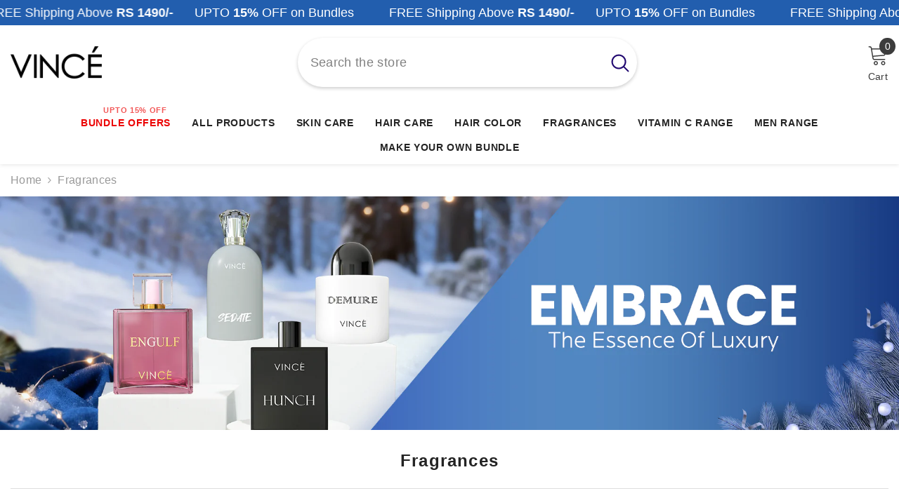

--- FILE ---
content_type: text/html; charset=utf-8
request_url: https://vincecare.com/collections/fragrances
body_size: 104883
content:
<!doctype html><html class="no-js" lang="en">
    <head>
        <meta charset="utf-8">
        <meta http-equiv="X-UA-Compatible" content="IE=edge">
        <meta name="viewport" content="width=device-width,initial-scale=1">
        <meta name="theme-color" content="">
        <link rel="canonical" href="https://vincecare.com/collections/fragrances" canonical-shop-url="https://vincecare.com/"><link rel="shortcut icon" href="//vincecare.com/cdn/shop/files/FAVICON_b0bd6499-4444-46fb-9192-0cbfbff551ab_32x32.jpg?v=1722509248" type="image/png"><link rel="preconnect" href="https://cdn.shopify.com" crossorigin><title>Shop Premium Fragrances in Pakistan | Luxury Perfumes by VINCÉ  &ndash; Vince Care</title>

<meta property="og:site_name" content="Vince Care">
<meta property="og:url" content="https://vincecare.com/collections/fragrances">
<meta property="og:title" content="Shop Premium Fragrances in Pakistan | Luxury Perfumes by VINCÉ">
<meta property="og:type" content="product.group">
<meta property="og:description" content="Explore VINCÉ&#39;s premium fragrances in Pakistan, crafted for every occasion. Shop online for luxury perfumes for men and women. Enjoy fast delivery nationwide!"><meta property="og:image" content="http://vincecare.com/cdn/shop/collections/Best_Perfumes_For_Men_and_Women_in_Pakistan_by_VINCE_951aba8b-5ebd-4450-a018-54a41e5c2dd2.png?v=1767961195">
  <meta property="og:image:secure_url" content="https://vincecare.com/cdn/shop/collections/Best_Perfumes_For_Men_and_Women_in_Pakistan_by_VINCE_951aba8b-5ebd-4450-a018-54a41e5c2dd2.png?v=1767961195">
  <meta property="og:image:width" content="1905">
  <meta property="og:image:height" content="516"><meta name="twitter:site" content="@vincecarepk"><meta name="twitter:card" content="summary_large_image">
<meta name="twitter:title" content="Shop Premium Fragrances in Pakistan | Luxury Perfumes by VINCÉ">
<meta name="twitter:description" content="Explore VINCÉ&#39;s premium fragrances in Pakistan, crafted for every occasion. Shop online for luxury perfumes for men and women. Enjoy fast delivery nationwide!">

        <script>window.performance && window.performance.mark && window.performance.mark('shopify.content_for_header.start');</script><meta name="google-site-verification" content="yFP_NcOVIWJWNQWuobMREXezmbW19Z9yB7PwGgNnRrk">
<meta name="facebook-domain-verification" content="dzz77ukrqv626bj0snjw3wvigv1lhn">
<meta name="facebook-domain-verification" content="s6zlm1nq9cs07sfcaz3ubue2ihrcam">
<meta id="shopify-digital-wallet" name="shopify-digital-wallet" content="/27026128939/digital_wallets/dialog">
<link rel="alternate" type="application/atom+xml" title="Feed" href="/collections/fragrances.atom" />
<link rel="alternate" type="application/json+oembed" href="https://vincecare.com/collections/fragrances.oembed">
<script async="async" src="/checkouts/internal/preloads.js?locale=en-PK"></script>
<script id="shopify-features" type="application/json">{"accessToken":"87cb98261ce38b1ab0159480b75684ac","betas":["rich-media-storefront-analytics"],"domain":"vincecare.com","predictiveSearch":true,"shopId":27026128939,"locale":"en"}</script>
<script>var Shopify = Shopify || {};
Shopify.shop = "vince-care.myshopify.com";
Shopify.locale = "en";
Shopify.currency = {"active":"PKR","rate":"1.0"};
Shopify.country = "PK";
Shopify.theme = {"name":"vc-2-3 All prod page 13-jan-2026","id":155554939132,"schema_name":"Ella","schema_version":"6.7.0","theme_store_id":null,"role":"main"};
Shopify.theme.handle = "null";
Shopify.theme.style = {"id":null,"handle":null};
Shopify.cdnHost = "vincecare.com/cdn";
Shopify.routes = Shopify.routes || {};
Shopify.routes.root = "/";</script>
<script type="module">!function(o){(o.Shopify=o.Shopify||{}).modules=!0}(window);</script>
<script>!function(o){function n(){var o=[];function n(){o.push(Array.prototype.slice.apply(arguments))}return n.q=o,n}var t=o.Shopify=o.Shopify||{};t.loadFeatures=n(),t.autoloadFeatures=n()}(window);</script>
<script id="shop-js-analytics" type="application/json">{"pageType":"collection"}</script>
<script defer="defer" async type="module" src="//vincecare.com/cdn/shopifycloud/shop-js/modules/v2/client.init-shop-cart-sync_BN7fPSNr.en.esm.js"></script>
<script defer="defer" async type="module" src="//vincecare.com/cdn/shopifycloud/shop-js/modules/v2/chunk.common_Cbph3Kss.esm.js"></script>
<script defer="defer" async type="module" src="//vincecare.com/cdn/shopifycloud/shop-js/modules/v2/chunk.modal_DKumMAJ1.esm.js"></script>
<script type="module">
  await import("//vincecare.com/cdn/shopifycloud/shop-js/modules/v2/client.init-shop-cart-sync_BN7fPSNr.en.esm.js");
await import("//vincecare.com/cdn/shopifycloud/shop-js/modules/v2/chunk.common_Cbph3Kss.esm.js");
await import("//vincecare.com/cdn/shopifycloud/shop-js/modules/v2/chunk.modal_DKumMAJ1.esm.js");

  window.Shopify.SignInWithShop?.initShopCartSync?.({"fedCMEnabled":true,"windoidEnabled":true});

</script>
<script>(function() {
  var isLoaded = false;
  function asyncLoad() {
    if (isLoaded) return;
    isLoaded = true;
    var urls = ["https:\/\/atlantis.live.zoko.io\/scripts\/main.js?v=v2\u0026shop=vince-care.myshopify.com","https:\/\/atlantis.live.zoko.io\/scripts\/main.js?v=v2\u0026shop=vince-care.myshopify.com"];
    for (var i = 0; i < urls.length; i++) {
      var s = document.createElement('script');
      s.type = 'text/javascript';
      s.async = true;
      s.src = urls[i];
      var x = document.getElementsByTagName('script')[0];
      x.parentNode.insertBefore(s, x);
    }
  };
  if(window.attachEvent) {
    window.attachEvent('onload', asyncLoad);
  } else {
    window.addEventListener('load', asyncLoad, false);
  }
})();</script>
<script id="__st">var __st={"a":27026128939,"offset":18000,"reqid":"29e78b5a-0f2f-49fc-af84-176249a7344e-1769951016","pageurl":"vincecare.com\/collections\/fragrances","u":"81a67a1553a1","p":"collection","rtyp":"collection","rid":159664177195};</script>
<script>window.ShopifyPaypalV4VisibilityTracking = true;</script>
<script id="captcha-bootstrap">!function(){'use strict';const t='contact',e='account',n='new_comment',o=[[t,t],['blogs',n],['comments',n],[t,'customer']],c=[[e,'customer_login'],[e,'guest_login'],[e,'recover_customer_password'],[e,'create_customer']],r=t=>t.map((([t,e])=>`form[action*='/${t}']:not([data-nocaptcha='true']) input[name='form_type'][value='${e}']`)).join(','),a=t=>()=>t?[...document.querySelectorAll(t)].map((t=>t.form)):[];function s(){const t=[...o],e=r(t);return a(e)}const i='password',u='form_key',d=['recaptcha-v3-token','g-recaptcha-response','h-captcha-response',i],f=()=>{try{return window.sessionStorage}catch{return}},m='__shopify_v',_=t=>t.elements[u];function p(t,e,n=!1){try{const o=window.sessionStorage,c=JSON.parse(o.getItem(e)),{data:r}=function(t){const{data:e,action:n}=t;return t[m]||n?{data:e,action:n}:{data:t,action:n}}(c);for(const[e,n]of Object.entries(r))t.elements[e]&&(t.elements[e].value=n);n&&o.removeItem(e)}catch(o){console.error('form repopulation failed',{error:o})}}const l='form_type',E='cptcha';function T(t){t.dataset[E]=!0}const w=window,h=w.document,L='Shopify',v='ce_forms',y='captcha';let A=!1;((t,e)=>{const n=(g='f06e6c50-85a8-45c8-87d0-21a2b65856fe',I='https://cdn.shopify.com/shopifycloud/storefront-forms-hcaptcha/ce_storefront_forms_captcha_hcaptcha.v1.5.2.iife.js',D={infoText:'Protected by hCaptcha',privacyText:'Privacy',termsText:'Terms'},(t,e,n)=>{const o=w[L][v],c=o.bindForm;if(c)return c(t,g,e,D).then(n);var r;o.q.push([[t,g,e,D],n]),r=I,A||(h.body.append(Object.assign(h.createElement('script'),{id:'captcha-provider',async:!0,src:r})),A=!0)});var g,I,D;w[L]=w[L]||{},w[L][v]=w[L][v]||{},w[L][v].q=[],w[L][y]=w[L][y]||{},w[L][y].protect=function(t,e){n(t,void 0,e),T(t)},Object.freeze(w[L][y]),function(t,e,n,w,h,L){const[v,y,A,g]=function(t,e,n){const i=e?o:[],u=t?c:[],d=[...i,...u],f=r(d),m=r(i),_=r(d.filter((([t,e])=>n.includes(e))));return[a(f),a(m),a(_),s()]}(w,h,L),I=t=>{const e=t.target;return e instanceof HTMLFormElement?e:e&&e.form},D=t=>v().includes(t);t.addEventListener('submit',(t=>{const e=I(t);if(!e)return;const n=D(e)&&!e.dataset.hcaptchaBound&&!e.dataset.recaptchaBound,o=_(e),c=g().includes(e)&&(!o||!o.value);(n||c)&&t.preventDefault(),c&&!n&&(function(t){try{if(!f())return;!function(t){const e=f();if(!e)return;const n=_(t);if(!n)return;const o=n.value;o&&e.removeItem(o)}(t);const e=Array.from(Array(32),(()=>Math.random().toString(36)[2])).join('');!function(t,e){_(t)||t.append(Object.assign(document.createElement('input'),{type:'hidden',name:u})),t.elements[u].value=e}(t,e),function(t,e){const n=f();if(!n)return;const o=[...t.querySelectorAll(`input[type='${i}']`)].map((({name:t})=>t)),c=[...d,...o],r={};for(const[a,s]of new FormData(t).entries())c.includes(a)||(r[a]=s);n.setItem(e,JSON.stringify({[m]:1,action:t.action,data:r}))}(t,e)}catch(e){console.error('failed to persist form',e)}}(e),e.submit())}));const S=(t,e)=>{t&&!t.dataset[E]&&(n(t,e.some((e=>e===t))),T(t))};for(const o of['focusin','change'])t.addEventListener(o,(t=>{const e=I(t);D(e)&&S(e,y())}));const B=e.get('form_key'),M=e.get(l),P=B&&M;t.addEventListener('DOMContentLoaded',(()=>{const t=y();if(P)for(const e of t)e.elements[l].value===M&&p(e,B);[...new Set([...A(),...v().filter((t=>'true'===t.dataset.shopifyCaptcha))])].forEach((e=>S(e,t)))}))}(h,new URLSearchParams(w.location.search),n,t,e,['guest_login'])})(!0,!0)}();</script>
<script integrity="sha256-4kQ18oKyAcykRKYeNunJcIwy7WH5gtpwJnB7kiuLZ1E=" data-source-attribution="shopify.loadfeatures" defer="defer" src="//vincecare.com/cdn/shopifycloud/storefront/assets/storefront/load_feature-a0a9edcb.js" crossorigin="anonymous"></script>
<script data-source-attribution="shopify.dynamic_checkout.dynamic.init">var Shopify=Shopify||{};Shopify.PaymentButton=Shopify.PaymentButton||{isStorefrontPortableWallets:!0,init:function(){window.Shopify.PaymentButton.init=function(){};var t=document.createElement("script");t.src="https://vincecare.com/cdn/shopifycloud/portable-wallets/latest/portable-wallets.en.js",t.type="module",document.head.appendChild(t)}};
</script>
<script data-source-attribution="shopify.dynamic_checkout.buyer_consent">
  function portableWalletsHideBuyerConsent(e){var t=document.getElementById("shopify-buyer-consent"),n=document.getElementById("shopify-subscription-policy-button");t&&n&&(t.classList.add("hidden"),t.setAttribute("aria-hidden","true"),n.removeEventListener("click",e))}function portableWalletsShowBuyerConsent(e){var t=document.getElementById("shopify-buyer-consent"),n=document.getElementById("shopify-subscription-policy-button");t&&n&&(t.classList.remove("hidden"),t.removeAttribute("aria-hidden"),n.addEventListener("click",e))}window.Shopify?.PaymentButton&&(window.Shopify.PaymentButton.hideBuyerConsent=portableWalletsHideBuyerConsent,window.Shopify.PaymentButton.showBuyerConsent=portableWalletsShowBuyerConsent);
</script>
<script data-source-attribution="shopify.dynamic_checkout.cart.bootstrap">document.addEventListener("DOMContentLoaded",(function(){function t(){return document.querySelector("shopify-accelerated-checkout-cart, shopify-accelerated-checkout")}if(t())Shopify.PaymentButton.init();else{new MutationObserver((function(e,n){t()&&(Shopify.PaymentButton.init(),n.disconnect())})).observe(document.body,{childList:!0,subtree:!0})}}));
</script>
<script id='scb4127' type='text/javascript' async='' src='https://vincecare.com/cdn/shopifycloud/privacy-banner/storefront-banner.js'></script><script id="sections-script" data-sections="header-navigation-vertical-menu,header-mobile" defer="defer" src="//vincecare.com/cdn/shop/t/55/compiled_assets/scripts.js?v=16879"></script>
<script>window.performance && window.performance.mark && window.performance.mark('shopify.content_for_header.end');</script>
        <style>
          
          
          

          
          
          
          

          @import url('https://fonts.googleapis.com/css?family=Poppins:300,300i,400,400i,500,500i,600,600i,700,700i,800,800i&display=swap');
                      :root {
        --font-family-1: Helvetica,Arial, sans-serif;
        --font-family-2: Poppins;

        /* Settings Body */--font-body-family: Helvetica,Arial, sans-serif;--font-body-size: 16px;--font-body-weight: 400;--body-line-height: 26px;--body-letter-spacing: .02em;

        /* Settings Heading */--font-heading-family: Helvetica,Arial, sans-serif;--font-heading-size: 16px;--font-heading-weight: 700;--font-heading-style: normal;--heading-line-height: 24px;--heading-letter-spacing: .05em;--heading-text-transform: uppercase;--heading-border-height: 2px;

        /* Menu Lv1 */--font-menu-lv1-family: Helvetica,Arial, sans-serif;--font-menu-lv1-size: 14px;--font-menu-lv1-weight: 700;--menu-lv1-line-height: 22px;--menu-lv1-letter-spacing: .05em;--menu-lv1-text-transform: uppercase;

        /* Menu Lv2 */--font-menu-lv2-family: Helvetica,Arial, sans-serif;--font-menu-lv2-size: 14px;--font-menu-lv2-weight: 600;--menu-lv2-line-height: 22px;--menu-lv2-letter-spacing: .02em;--menu-lv2-text-transform: capitalize;

        /* Menu Lv3 */--font-menu-lv3-family: Helvetica,Arial, sans-serif;--font-menu-lv3-size: 14px;--font-menu-lv3-weight: 600;--menu-lv3-line-height: 22px;--menu-lv3-letter-spacing: .02em;--menu-lv3-text-transform: capitalize;

        /* Mega Menu Lv2 */--font-mega-menu-lv2-family: Helvetica,Arial, sans-serif;--font-mega-menu-lv2-size: 14px;--font-mega-menu-lv2-weight: 600;--font-mega-menu-lv2-style: normal;--mega-menu-lv2-line-height: 22px;--mega-menu-lv2-letter-spacing: .02em;--mega-menu-lv2-text-transform: uppercase;

        /* Mega Menu Lv3 */--font-mega-menu-lv3-family: Helvetica,Arial, sans-serif;--font-mega-menu-lv3-size: 14px;--font-mega-menu-lv3-weight: 600;--mega-menu-lv3-line-height: 22px;--mega-menu-lv3-letter-spacing: .02em;--mega-menu-lv3-text-transform: capitalize;

        /* Product Card Title */--product-title-font: Helvetica,Arial, sans-serif;--product-title-font-size : 12px;--product-title-font-weight : 400;--product-title-line-height: 22px;--product-title-letter-spacing: .02em;--product-title-line-text : 2;--product-title-text-transform : capitalize;--product-title-margin-bottom: 10px;

        /* Product Card Vendor */--product-vendor-font: Helvetica,Arial, sans-serif;--product-vendor-font-size : 12px;--product-vendor-font-weight : 400;--product-vendor-font-style : normal;--product-vendor-line-height: 22px;--product-vendor-letter-spacing: .02em;--product-vendor-text-transform : uppercase;--product-vendor-margin-bottom: 0px;--product-vendor-margin-top: 0px;

        /* Product Card Price */--product-price-font: Helvetica,Arial, sans-serif;--product-price-font-size : 14px;--product-price-font-weight : 600;--product-price-line-height: 22px;--product-price-letter-spacing: .02em;--product-price-margin-top: 0px;--product-price-margin-bottom: 13px;

        /* Product Card Badge */--badge-font: Helvetica,Arial, sans-serif;--badge-font-size : 12px;--badge-font-weight : 400;--badge-text-transform : capitalize;--badge-letter-spacing: .02em;--badge-line-height: 20px;--badge-border-radius: 0px;--badge-padding-top: 0px;--badge-padding-bottom: 0px;--badge-padding-left-right: 8px;--badge-postion-top: 0px;--badge-postion-left-right: 0px;

        /* Product Quickview */
        --product-quickview-font-size : 12px; --product-quickview-line-height: 23px; --product-quickview-border-radius: 1px; --product-quickview-padding-top: 0px; --product-quickview-padding-bottom: 0px; --product-quickview-padding-left-right: 7px; --product-quickview-sold-out-product: #e95144;--product-quickview-box-shadow: none;/* Blog Card Tile */--blog-title-font: Helvetica,Arial, sans-serif;--blog-title-font-size : 20px; --blog-title-font-weight : 700; --blog-title-line-height: 29px; --blog-title-letter-spacing: .09em; --blog-title-text-transform : uppercase;

        /* Blog Card Info (Date, Author) */--blog-info-font: Helvetica,Arial, sans-serif;--blog-info-font-size : 14px; --blog-info-font-weight : 400; --blog-info-line-height: 20px; --blog-info-letter-spacing: .02em; --blog-info-text-transform : uppercase;

        /* Button 1 */--btn-1-font-family: Helvetica,Arial, sans-serif;--btn-1-font-size: 14px; --btn-1-font-weight: 700; --btn-1-text-transform: uppercase; --btn-1-line-height: 22px; --btn-1-letter-spacing: .05em; --btn-1-text-align: center; --btn-1-border-radius: 0px; --btn-1-border-width: 1px; --btn-1-border-style: solid; --btn-1-padding-top: 10px; --btn-1-padding-bottom: 10px; --btn-1-horizontal-length: 0px; --btn-1-vertical-length: 0px; --btn-1-blur-radius: 0px; --btn-1-spread: 0px;
        --btn-1-all-bg-opacity-hover: rgba(0, 0, 0, 0.5);--btn-1-inset: ;/* Button 2 */--btn-2-font-family: Helvetica,Arial, sans-serif;--btn-2-font-size: 18px; --btn-2-font-weight: 700; --btn-2-text-transform: uppercase; --btn-2-line-height: 23px; --btn-2-letter-spacing: .05em; --btn-2-text-align: right; --btn-2-border-radius: 6px; --btn-2-border-width: 1px; --btn-2-border-style: solid; --btn-2-padding-top: 20px; --btn-2-padding-bottom: 20px; --btn-2-horizontal-length: 4px; --btn-2-vertical-length: 4px; --btn-2-blur-radius: 7px; --btn-2-spread: 0px;
        --btn-2-all-bg-opacity: rgba(25, 145, 226, 0.5);--btn-2-all-bg-opacity-hover: rgba(0, 0, 0, 0.5);--btn-2-inset: ;/* Button 3 */--btn-3-font-family: Helvetica,Arial, sans-serif;--btn-3-font-size: 14px; --btn-3-font-weight: 700; --btn-3-text-transform: uppercase; --btn-3-line-height: 22px; --btn-3-letter-spacing: .05em; --btn-3-text-align: center; --btn-3-border-radius: 0px; --btn-3-border-width: 1px; --btn-3-border-style: solid; --btn-3-padding-top: 10px; --btn-3-padding-bottom: 10px; --btn-3-horizontal-length: 0px; --btn-3-vertical-length: 0px; --btn-3-blur-radius: 0px; --btn-3-spread: 0px;
        --btn-3-all-bg-opacity: rgba(0, 0, 0, 0.1);--btn-3-all-bg-opacity-hover: rgba(0, 0, 0, 0.1);--btn-3-inset: ;/* Footer Heading */--footer-heading-font-family: Helvetica,Arial, sans-serif;--footer-heading-font-size : 15px; --footer-heading-font-weight : 600; --footer-heading-line-height : 22px; --footer-heading-letter-spacing : .05em; --footer-heading-text-transform : uppercase;

        /* Footer Link */--footer-link-font-family: Helvetica,Arial, sans-serif;--footer-link-font-size : 12px; --footer-link-font-weight : ; --footer-link-line-height : 28px; --footer-link-letter-spacing : .02em; --footer-link-text-transform : capitalize;

        /* Page Title */--font-page-title-family: Helvetica,Arial, sans-serif;--font-page-title-size: 20px; --font-page-title-weight: 700; --font-page-title-style: normal; --page-title-line-height: 20px; --page-title-letter-spacing: .05em; --page-title-text-transform: uppercase;

        /* Font Product Tab Title */
        --font-tab-type-1: Helvetica,Arial, sans-serif; --font-tab-type-2: Poppins;

        /* Text Size */
        --text-size-font-size : 10px; --text-size-font-weight : 400; --text-size-line-height : 22px; --text-size-letter-spacing : 0; --text-size-text-transform : uppercase; --text-size-color : #787878;

        /* Font Weight */
        --font-weight-normal: 400; --font-weight-medium: 500; --font-weight-semibold: 600; --font-weight-bold: 700; --font-weight-bolder: 800; --font-weight-black: 900;

        /* Radio Button */
        --form-label-checkbox-before-bg: #fff; --form-label-checkbox-before-border: #cecece; --form-label-checkbox-before-bg-checked: #000;

        /* Conatiner */
        --body-custom-width-container: 1600px;

        /* Layout Boxed */
        --color-background-layout-boxed: #f8f8f8;/* Arrow */
        --position-horizontal-slick-arrow: 0;

        /* General Color*/
        --color-text: #232323; --color-text2: #969696; --color-global: #232323; --color-white: #FFFFFF; --color-grey: #868686; --color-black: #202020; --color-base-text-rgb: 35, 35, 35; --color-base-text2-rgb: 150, 150, 150; --color-background: #ffffff; --color-background-rgb: 255, 255, 255; --color-background-overylay: rgba(255, 255, 255, 0.9); --color-base-accent-text: ; --color-base-accent-1: ; --color-base-accent-2: ; --color-link: #232323; --color-link-hover: #232323; --color-error: #D93333; --color-error-bg: #FCEEEE; --color-success: #5A5A5A; --color-success-bg: #DFF0D8; --color-info: #202020; --color-info-bg: #FFF2DD; --color-link-underline: rgba(35, 35, 35, 0.5); --color-breadcrumb: #999999; --colors-breadcrumb-hover: #232323;--colors-breadcrumb-active: #999999; --border-global: #e6e6e6; --bg-global: #fafafa; --bg-planceholder: #fafafa; --color-warning: #fff; --bg-warning: #e0b252; --color-background-10 : #e9e9e9; --color-background-20 : #d3d3d3; --color-background-30 : #bdbdbd; --color-background-50 : #919191; --color-background-global : #919191;

        /* Arrow Color */
        --arrow-color: #323232; --arrow-background-color: #fff; --arrow-border-color: #ccc;--arrow-color-hover: #323232;--arrow-background-color-hover: #f8f8f8;--arrow-border-color-hover: #f8f8f8;--arrow-width: 35px;--arrow-height: 35px;--arrow-size: px;--arrow-size-icon: 17px;--arrow-border-radius: 50%;--arrow-border-width: 1px;--arrow-width-half: -17px;

        /* Pagination Color */
        --pagination-item-color: #3c3c3c; --pagination-item-color-active: #3c3c3c; --pagination-item-bg-color: #fff;--pagination-item-bg-color-active: #fff;--pagination-item-border-color: #fff;--pagination-item-border-color-active: #ffffff;--pagination-arrow-color: #3c3c3c;--pagination-arrow-color-active: #3c3c3c;--pagination-arrow-bg-color: #fff;--pagination-arrow-bg-color-active: #fff;--pagination-arrow-border-color: #fff;--pagination-arrow-border-color-active: #fff;

        /* Dots Color */
        --dots-color: transparent;--dots-border-color: #323232;--dots-color-active: #323232;--dots-border-color-active: #323232;--dots-style2-background-opacity: #00000050;--dots-width: 12px;--dots-height: 12px;

        /* Button Color */
        --btn-1-color: #FFFFFF;--btn-1-bg: #232323;--btn-1-border: #232323;--btn-1-color-hover: #232323;--btn-1-bg-hover: #ffffff;--btn-1-border-hover: #232323;
        --btn-2-color: #232323;--btn-2-bg: #FFFFFF;--btn-2-border: #727272;--btn-2-color-hover: #FFFFFF;--btn-2-bg-hover: #232323;--btn-2-border-hover: #232323;
        --btn-3-color: #FFFFFF;--btn-3-bg: #e9514b;--btn-3-border: #e9514b;--btn-3-color-hover: #ffffff;--btn-3-bg-hover: #e9514b;--btn-3-border-hover: #e9514b;
        --anchor-transition: all ease .3s;--bg-white: #ffffff;--bg-black: #000000;--bg-grey: #808080;--icon: var(--color-text);--text-cart: #3c3c3c;--duration-short: 100ms;--duration-default: 350ms;--duration-long: 500ms;--form-input-bg: #ffffff;--form-input-border: #c7c7c7;--form-input-color: #232323;--form-input-placeholder: #868686;--form-label: #232323;

        --new-badge-color: #232323;--new-badge-bg: #FFFFFF;--sale-badge-color: #ffffff;--sale-badge-bg: #e95144;--sold-out-badge-color: #ffffff;--sold-out-badge-bg: #c1c1c1;--custom-badge-color: #ffffff;--custom-badge-bg: #ffbb49;--bundle-badge-color: #ffffff;--bundle-badge-bg: #232323;
        
        --product-title-color : #232323;--product-title-color-hover : #232323;--product-vendor-color : #969696;--product-price-color : #232323;--product-sale-price-color : #e95144;--product-compare-price-color : #969696;--product-countdown-color : #c12e48;--product-countdown-bg-color : #ffffff;

        --product-swatch-border : #cbcbcb;--product-swatch-border-active : #232323;--product-swatch-width : 40px;--product-swatch-height : 40px;--product-swatch-border-radius : 0px;--product-swatch-color-width : 40px;--product-swatch-color-height : 40px;--product-swatch-color-border-radius : 20px;

        --product-wishlist-color : #000000;--product-wishlist-bg : #ffffff;--product-wishlist-border : transparent;--product-wishlist-color-added : #ffffff;--product-wishlist-bg-added : #000000;--product-wishlist-border-added : transparent;--product-compare-color : #000000;--product-compare-bg : #FFFFFF;--product-compare-color-added : #D12442; --product-compare-bg-added : #FFFFFF; --product-hot-stock-text-color : #d62828; --product-quick-view-color : #000000; --product-cart-image-fit : contain; --product-title-variant-font-size: 16px;--product-quick-view-bg : #FFFFFF;--product-quick-view-bg-above-button: rgba(255, 255, 255, 0.7);--product-quick-view-color-hover : #FFFFFF;--product-quick-view-bg-hover : #000000;--product-action-color : #232323;--product-action-bg : #ffffff;--product-action-border : #000000;--product-action-color-hover : #FFFFFF;--product-action-bg-hover : #232323;--product-action-border-hover : #232323;

        /* Multilevel Category Filter */
        --color-label-multiLevel-categories: #232323;--bg-label-multiLevel-categories: #fff;--color-button-multiLevel-categories: #fff;--bg-button-multiLevel-categories: #ff8b21;--border-button-multiLevel-categories: transparent;--hover-color-button-multiLevel-categories: #fff;--hover-bg-button-multiLevel-categories: #ff8b21;--cart-item-bg : #ffffff;--cart-item-border : #e8e8e8;--cart-item-border-width : 1px;--cart-item-border-style : solid;--free-shipping-height : 10px;--free-shipping-border-radius : 20px;--free-shipping-color : #727272; --free-shipping-bg : #ededed;--free-shipping-bg-1: #e95144;--free-shipping-bg-2: #ffc206;--free-shipping-bg-3: #69c69c;--free-shipping-bg-4: #69c69c; --free-shipping-min-height : 20.0px;--w-product-swatch-custom: 30px;--h-product-swatch-custom: 30px;--w-product-swatch-custom-mb: 20px;--h-product-swatch-custom-mb: 20px;--font-size-product-swatch-more: 12px;--swatch-border : #cbcbcb;--swatch-border-active : #232323;

        --variant-size: #232323;--variant-size-border: #e7e7e7;--variant-size-bg: #ffffff;--variant-size-hover: #ffffff;--variant-size-border-hover: #232323;--variant-size-bg-hover: #232323;--variant-bg : #ffffff; --variant-color : #232323; --variant-bg-active : #ffffff; --variant-color-active : #232323;

        --fontsize-text-social: 12px;
        --page-content-distance: 64px;--sidebar-content-distance: 40px;--button-transition-ease: cubic-bezier(.25,.46,.45,.94);

        /* Loading Spinner Color */
        --spinner-top-color: #fc0; --spinner-right-color: #4dd4c6; --spinner-bottom-color: #f00; --spinner-left-color: #f6f6f6;

        /* Product Card Marquee */
        --product-marquee-background-color: ;--product-marquee-text-color: #FFFFFF;--product-marquee-text-size: 14px;--product-marquee-text-mobile-size: 14px;--product-marquee-text-weight: 700;--product-marquee-text-transform: none;--product-marquee-text-style: italic;--product-marquee-speed: ; --product-marquee-line-height: calc(var(--product-marquee-text-mobile-size) * 1.5);
    }
</style>
        


<link rel="preload" href="//vincecare.com/cdn/shop/t/55/assets/base.css?v=25574277470016509031768298178" as="style" onload="this.onload=null;this.rel='stylesheet'">
<noscript><link rel="stylesheet" href="//vincecare.com/cdn/shop/t/55/assets/base.css?v=25574277470016509031768298178"></noscript><link href="//vincecare.com/cdn/shop/t/55/assets/animated.css?v=91884483947907798981768298176" rel="stylesheet" type="text/css" media="all" />
<link href="//vincecare.com/cdn/shop/t/55/assets/component-card.css?v=78222020665074111901768298189" rel="stylesheet" type="text/css" media="all" />
<link href="//vincecare.com/cdn/shop/t/55/assets/component-loading-overlay.css?v=23413779889692260311768298206" rel="stylesheet" type="text/css" media="all" />
<link href="//vincecare.com/cdn/shop/t/55/assets/component-loading-banner.css?v=174182093490133639901768298206" rel="stylesheet" type="text/css" media="all" />
<link href="//vincecare.com/cdn/shop/t/55/assets/component-quick-cart.css?v=180046277363104856131768298219" rel="stylesheet" type="text/css" media="all" />
<link rel="stylesheet" href="//vincecare.com/cdn/shop/t/55/assets/vendor.css?v=164616260963476715651768298269" media="print" onload="this.media='all'">
<noscript><link href="//vincecare.com/cdn/shop/t/55/assets/vendor.css?v=164616260963476715651768298269" rel="stylesheet" type="text/css" media="all" /></noscript>


	<link href="//vincecare.com/cdn/shop/t/55/assets/component-card-02.css?v=149569541520816267171768298186" rel="stylesheet" type="text/css" media="all" />


<link href="//vincecare.com/cdn/shop/t/55/assets/component-predictive-search.css?v=18150319448523745721768298213" rel="stylesheet" type="text/css" media="all" />
<link rel="stylesheet" href="//vincecare.com/cdn/shop/t/55/assets/component-product-form.css?v=100258602519770319351768298216" media="print" onload="this.media='all'">
	<link rel="stylesheet" href="//vincecare.com/cdn/shop/t/55/assets/component-price.css?v=113014100369699422931768298214" media="print" onload="this.media='all'">
	<link rel="stylesheet" href="//vincecare.com/cdn/shop/t/55/assets/component-badge.css?v=58385199191654577521768298183" media="print" onload="this.media='all'">
	<link rel="stylesheet" href="//vincecare.com/cdn/shop/t/55/assets/component-rte.css?v=131360998505457786651768298222" media="print" onload="this.media='all'">
	<link rel="stylesheet" href="//vincecare.com/cdn/shop/t/55/assets/component-share.css?v=23553761141326501681768298224" media="print" onload="this.media='all'"><link rel="stylesheet" href="//vincecare.com/cdn/shop/t/55/assets/component-newsletter.css?v=111617043413587308161768298211" media="print" onload="this.media='all'">
<link rel="stylesheet" href="//vincecare.com/cdn/shop/t/55/assets/component-slider.css?v=134420753549460766241768298225" media="print" onload="this.media='all'">
<link rel="stylesheet" href="//vincecare.com/cdn/shop/t/55/assets/component-list-social.css?v=102044711114163579551768298206" media="print" onload="this.media='all'"><noscript><link href="//vincecare.com/cdn/shop/t/55/assets/component-product-form.css?v=100258602519770319351768298216" rel="stylesheet" type="text/css" media="all" /></noscript>
	<noscript><link href="//vincecare.com/cdn/shop/t/55/assets/component-price.css?v=113014100369699422931768298214" rel="stylesheet" type="text/css" media="all" /></noscript>
	<noscript><link href="//vincecare.com/cdn/shop/t/55/assets/component-badge.css?v=58385199191654577521768298183" rel="stylesheet" type="text/css" media="all" /></noscript>
	<noscript><link href="//vincecare.com/cdn/shop/t/55/assets/component-rte.css?v=131360998505457786651768298222" rel="stylesheet" type="text/css" media="all" /></noscript>
	<noscript><link href="//vincecare.com/cdn/shop/t/55/assets/component-share.css?v=23553761141326501681768298224" rel="stylesheet" type="text/css" media="all" /></noscript><noscript><link href="//vincecare.com/cdn/shop/t/55/assets/component-newsletter.css?v=111617043413587308161768298211" rel="stylesheet" type="text/css" media="all" /></noscript>
<noscript><link href="//vincecare.com/cdn/shop/t/55/assets/component-slider.css?v=134420753549460766241768298225" rel="stylesheet" type="text/css" media="all" /></noscript>
<noscript><link href="//vincecare.com/cdn/shop/t/55/assets/component-list-social.css?v=102044711114163579551768298206" rel="stylesheet" type="text/css" media="all" /></noscript>

<style type="text/css">
	.nav-title-mobile {display: none;}.list-menu--disclosure{display: none;position: absolute;min-width: 100%;width: 22rem;background-color: var(--bg-white);box-shadow: 0 1px 4px 0 rgb(0 0 0 / 15%);padding: 5px 0 5px 20px;opacity: 0;visibility: visible;pointer-events: none;transition: opacity var(--duration-default) ease, transform var(--duration-default) ease;}.list-menu--disclosure-2{margin-left: calc(100% - 15px);z-index: 2;top: -5px;}.list-menu--disclosure:focus {outline: none;}.list-menu--disclosure.localization-selector {max-height: 18rem;overflow: auto;width: 10rem;padding: 0.5rem;}.js menu-drawer > details > summary::before, .js menu-drawer > details[open]:not(.menu-opening) > summary::before {content: '';position: absolute;cursor: default;width: 100%;height: calc(100vh - 100%);height: calc(var(--viewport-height, 100vh) - (var(--header-bottom-position, 100%)));top: 100%;left: 0;background: var(--color-foreground-50);opacity: 0;visibility: hidden;z-index: 2;transition: opacity var(--duration-default) ease,visibility var(--duration-default) ease;}menu-drawer > details[open] > summary::before {visibility: visible;opacity: 1;}.menu-drawer {position: absolute;transform: translateX(-100%);visibility: hidden;z-index: 3;left: 0;top: 100%;width: 100%;max-width: calc(100vw - 4rem);padding: 0;border: 0.1rem solid var(--color-background-10);border-left: 0;border-bottom: 0;background-color: var(--bg-white);overflow-x: hidden;}.js .menu-drawer {height: calc(100vh - 100%);height: calc(var(--viewport-height, 100vh) - (var(--header-bottom-position, 100%)));}.js details[open] > .menu-drawer, .js details[open] > .menu-drawer__submenu {transition: transform var(--duration-default) ease, visibility var(--duration-default) ease;}.no-js details[open] > .menu-drawer, .js details[open].menu-opening > .menu-drawer, details[open].menu-opening > .menu-drawer__submenu {transform: translateX(0);visibility: visible;}@media screen and (min-width: 750px) {.menu-drawer {width: 40rem;}.no-js .menu-drawer {height: auto;}}.menu-drawer__inner-container {position: relative;height: 100%;}.menu-drawer__navigation-container {display: grid;grid-template-rows: 1fr auto;align-content: space-between;overflow-y: auto;height: 100%;}.menu-drawer__navigation {padding: 0 0 5.6rem 0;}.menu-drawer__inner-submenu {height: 100%;overflow-x: hidden;overflow-y: auto;}.no-js .menu-drawer__navigation {padding: 0;}.js .menu-drawer__menu li {width: 100%;border-bottom: 1px solid #e6e6e6;overflow: hidden;}.menu-drawer__menu-item{line-height: var(--body-line-height);letter-spacing: var(--body-letter-spacing);padding: 10px 20px 10px 15px;cursor: pointer;display: flex;align-items: center;justify-content: space-between;}.menu-drawer__menu-item .label{display: inline-block;vertical-align: middle;font-size: calc(var(--font-body-size) - 4px);font-weight: var(--font-weight-normal);letter-spacing: var(--body-letter-spacing);height: 20px;line-height: 20px;margin: 0 0 0 10px;padding: 0 5px;text-transform: uppercase;text-align: center;position: relative;}.menu-drawer__menu-item .label:before{content: "";position: absolute;border: 5px solid transparent;top: 50%;left: -9px;transform: translateY(-50%);}.menu-drawer__menu-item > .icon{width: 24px;height: 24px;margin: 0 10px 0 0;}.menu-drawer__menu-item > .symbol {position: absolute;right: 20px;top: 50%;transform: translateY(-50%);display: flex;align-items: center;justify-content: center;font-size: 0;pointer-events: none;}.menu-drawer__menu-item > .symbol .icon{width: 14px;height: 14px;opacity: .6;}.menu-mobile-icon .menu-drawer__menu-item{justify-content: flex-start;}.no-js .menu-drawer .menu-drawer__menu-item > .symbol {display: none;}.js .menu-drawer__submenu {position: absolute;top: 0;width: 100%;bottom: 0;left: 0;background-color: var(--bg-white);z-index: 1;transform: translateX(100%);visibility: hidden;}.js .menu-drawer__submenu .menu-drawer__submenu {overflow-y: auto;}.menu-drawer__close-button {display: block;width: 100%;padding: 10px 15px;background-color: transparent;border: none;background: #f6f8f9;position: relative;}.menu-drawer__close-button .symbol{position: absolute;top: auto;left: 20px;width: auto;height: 22px;z-index: 10;display: flex;align-items: center;justify-content: center;font-size: 0;pointer-events: none;}.menu-drawer__close-button .icon {display: inline-block;vertical-align: middle;width: 18px;height: 18px;transform: rotate(180deg);}.menu-drawer__close-button .text{max-width: calc(100% - 50px);white-space: nowrap;overflow: hidden;text-overflow: ellipsis;display: inline-block;vertical-align: top;width: 100%;margin: 0 auto;}.no-js .menu-drawer__close-button {display: none;}.menu-drawer__utility-links {padding: 2rem;}.menu-drawer__account {display: inline-flex;align-items: center;text-decoration: none;padding: 1.2rem;margin-left: -1.2rem;font-size: 1.4rem;}.menu-drawer__account .icon-account {height: 2rem;width: 2rem;margin-right: 1rem;}.menu-drawer .list-social {justify-content: flex-start;margin-left: -1.25rem;margin-top: 2rem;}.menu-drawer .list-social:empty {display: none;}.menu-drawer .list-social__link {padding: 1.3rem 1.25rem;}

	/* Style General */
	.d-block{display: block}.d-inline-block{display: inline-block}.d-flex{display: flex}.d-none {display: none}.d-grid{display: grid}.ver-alg-mid {vertical-align: middle}.ver-alg-top{vertical-align: top}
	.flex-jc-start{justify-content:flex-start}.flex-jc-end{justify-content:flex-end}.flex-jc-center{justify-content:center}.flex-jc-between{justify-content:space-between}.flex-jc-stretch{justify-content:stretch}.flex-align-start{align-items: flex-start}.flex-align-center{align-items: center}.flex-align-end{align-items: flex-end}.flex-align-stretch{align-items:stretch}.flex-wrap{flex-wrap: wrap}.flex-nowrap{flex-wrap: nowrap}.fd-row{flex-direction:row}.fd-row-reverse{flex-direction:row-reverse}.fd-column{flex-direction:column}.fd-column-reverse{flex-direction:column-reverse}.fg-0{flex-grow:0}.fs-0{flex-shrink:0}.gap-15{gap:15px}.gap-30{gap:30px}.gap-col-30{column-gap:30px}
	.p-relative{position:relative}.p-absolute{position:absolute}.p-static{position:static}.p-fixed{position:fixed;}
	.zi-1{z-index:1}.zi-2{z-index:2}.zi-3{z-index:3}.zi-5{z-index:5}.zi-6{z-index:6}.zi-7{z-index:7}.zi-9{z-index:9}.zi-10{z-index:10}.zi-99{z-index:99} .zi-100{z-index:100} .zi-101{z-index:101}
	.top-0{top:0}.top-100{top:100%}.top-auto{top:auto}.left-0{left:0}.left-auto{left:auto}.right-0{right:0}.right-auto{right:auto}.bottom-0{bottom:0}
	.middle-y{top:50%;transform:translateY(-50%)}.middle-x{left:50%;transform:translateX(-50%)}
	.opacity-0{opacity:0}.opacity-1{opacity:1}
	.o-hidden{overflow:hidden}.o-visible{overflow:visible}.o-unset{overflow:unset}.o-x-hidden{overflow-x:hidden}.o-y-auto{overflow-y:auto;}
	.pt-0{padding-top:0}.pt-2{padding-top:2px}.pt-5{padding-top:5px}.pt-10{padding-top:10px}.pt-10-imp{padding-top:10px !important}.pt-12{padding-top:12px}.pt-16{padding-top:16px}.pt-20{padding-top:20px}.pt-24{padding-top:24px}.pt-30{padding-top:30px}.pt-32{padding-top:32px}.pt-36{padding-top:36px}.pt-48{padding-top:48px}.pb-0{padding-bottom:0}.pb-5{padding-bottom:5px}.pb-10{padding-bottom:10px}.pb-10-imp{padding-bottom:10px !important}.pb-12{padding-bottom:12px}.pb-15{padding-bottom:15px}.pb-16{padding-bottom:16px}.pb-18{padding-bottom:18px}.pb-20{padding-bottom:20px}.pb-24{padding-bottom:24px}.pb-32{padding-bottom:32px}.pb-40{padding-bottom:40px}.pb-48{padding-bottom:48px}.pb-50{padding-bottom:50px}.pb-80{padding-bottom:80px}.pb-84{padding-bottom:84px}.pr-0{padding-right:0}.pr-5{padding-right: 5px}.pr-10{padding-right:10px}.pr-20{padding-right:20px}.pr-24{padding-right:24px}.pr-30{padding-right:30px}.pr-36{padding-right:36px}.pr-80{padding-right:80px}.pl-0{padding-left:0}.pl-12{padding-left:12px}.pl-20{padding-left:20px}.pl-24{padding-left:24px}.pl-36{padding-left:36px}.pl-48{padding-left:48px}.pl-52{padding-left:52px}.pl-80{padding-left:80px}.p-zero{padding:0}
	.m-lr-auto{margin:0 auto}.m-zero{margin:0}.ml-auto{margin-left:auto}.ml-0{margin-left:0}.ml-5{margin-left:5px}.ml-15{margin-left:15px}.ml-20{margin-left:20px}.ml-30{margin-left:30px}.mr-auto{margin-right:auto}.mr-0{margin-right:0}.mr-5{margin-right:5px}.mr-10{margin-right:10px}.mr-20{margin-right:20px}.mr-30{margin-right:30px}.mt-0{margin-top: 0}.mt-10{margin-top: 10px}.mt-15{margin-top: 15px}.mt-20{margin-top: 20px}.mt-25{margin-top: 25px}.mt-30{margin-top: 30px}.mt-40{margin-top: 40px}.mt-45{margin-top: 45px}.mb-0{margin-bottom: 0}.mb-5{margin-bottom: 5px}.mb-10{margin-bottom: 10px}.mb-15{margin-bottom: 15px}.mb-18{margin-bottom: 18px}.mb-20{margin-bottom: 20px}.mb-30{margin-bottom: 30px}
	.h-0{height:0}.h-100{height:100%}.h-100v{height:100vh}.h-auto{height:auto}.mah-100{max-height:100%}.mih-15{min-height: 15px}.mih-none{min-height: unset}.lih-15{line-height: 15px}
	.w-50pc{width:50%}.w-100{width:100%}.w-100v{width:100vw}.maw-100{max-width:100%}.maw-300{max-width:300px}.maw-480{max-width: 480px}.maw-780{max-width: 780px}.w-auto{width:auto}.minw-auto{min-width: auto}.min-w-100{min-width: 100px}
	.float-l{float:left}.float-r{float:right}
	.b-zero{border:none}.br-50p{border-radius:50%}.br-zero{border-radius:0}.br-2{border-radius:2px}.bg-none{background: none}
	.stroke-w-0{stroke-width: 0px}.stroke-w-1h{stroke-width: 0.5px}.stroke-w-1{stroke-width: 1px}.stroke-w-3{stroke-width: 3px}.stroke-w-5{stroke-width: 5px}.stroke-w-7 {stroke-width: 7px}.stroke-w-10 {stroke-width: 10px}.stroke-w-12 {stroke-width: 12px}.stroke-w-15 {stroke-width: 15px}.stroke-w-20 {stroke-width: 20px}.stroke-w-25 {stroke-width: 25px}.stroke-w-30{stroke-width: 30px}.stroke-w-32 {stroke-width: 32px}.stroke-w-40 {stroke-width: 40px}
	.w-21{width: 21px}.w-23{width: 23px}.w-24{width: 24px}.h-22{height: 22px}.h-23{height: 23px}.h-24{height: 24px}.w-h-16{width: 16px;height: 16px}.w-h-17{width: 17px;height: 17px}.w-h-18 {width: 18px;height: 18px}.w-h-19{width: 19px;height: 19px}.w-h-20 {width: 20px;height: 20px}.w-h-21{width: 21px;height: 21px}.w-h-22 {width: 22px;height: 22px}.w-h-23{width: 23px;height: 23px}.w-h-24 {width: 24px;height: 24px}.w-h-25 {width: 25px;height: 25px}.w-h-26 {width: 26px;height: 26px}.w-h-27 {width: 27px;height: 27px}.w-h-28 {width: 28px;height: 28px}.w-h-29 {width: 29px;height: 29px}.w-h-30 {width: 30px;height: 30px}.w-h-31 {width: 31px;height: 31px}.w-h-32 {width: 32px;height: 32px}.w-h-33 {width: 33px;height: 33px}.w-h-34 {width: 34px;height: 34px}.w-h-35 {width: 35px;height: 35px}.w-h-36 {width: 36px;height: 36px}.w-h-37 {width: 37px;height: 37px}
	.txt-d-none{text-decoration:none}.txt-d-underline{text-decoration:underline}.txt-u-o-1{text-underline-offset: 1px}.txt-u-o-2{text-underline-offset: 2px}.txt-u-o-3{text-underline-offset: 3px}.txt-u-o-4{text-underline-offset: 4px}.txt-u-o-5{text-underline-offset: 5px}.txt-u-o-6{text-underline-offset: 6px}.txt-u-o-8{text-underline-offset: 8px}.txt-u-o-12{text-underline-offset: 12px}.txt-t-up{text-transform:uppercase}.txt-t-cap{text-transform:capitalize}
	.ft-0{font-size: 0}.ft-16{font-size: 16px}.ls-0{letter-spacing: 0}.ls-02{letter-spacing: 0.2em}.ls-05{letter-spacing: 0.5em}.ft-i{font-style: italic}
	.button-effect svg{transition: 0.3s}.button-effect:hover svg{transform: rotate(180deg)}
	.icon-effect:hover svg {transform: scale(1.15)}.icon-effect:hover .icon-search-1 {transform: rotate(-90deg) scale(1.15)}
	.link-effect > span:after, .link-effect > .text__icon:after{content: "";position: absolute;bottom: -2px;left: 0;height: 1px;width: 100%;transform: scaleX(0);transition: transform var(--duration-default) ease-out;transform-origin: right}
	.link-effect > .text__icon:after{ bottom: 0 }
	.link-effect > span:hover:after, .link-effect > .text__icon:hover:after{transform: scaleX(1);transform-origin: left}
	@media (min-width: 1025px){
		.pl-lg-80{padding-left:80px}.pr-lg-80{padding-right:80px}
	}
</style>
        <script src="//vincecare.com/cdn/shop/t/55/assets/vendor.js?v=37601539231953232631768298269" type="text/javascript"></script>




<script src="//vincecare.com/cdn/shop/t/55/assets/global.js?v=65359136282460236881768298237" defer></script>

<script src="//vincecare.com/cdn/shop/t/55/assets/lazysizes.min.js?v=122719776364282065531768298252" type="text/javascript"></script>




<!-- <script src="//vincecare.com/cdn/shop/t/55/assets/menu.js?v=30684965168674062031768298253" type="text/javascript"></script> --><script src="//vincecare.com/cdn/shop/t/55/assets/predictive-search.js?v=173299721928491153921768298255" defer="defer"></script>

<script>
    window.lazySizesConfig = window.lazySizesConfig || {};
    lazySizesConfig.loadMode = 1;
    window.lazySizesConfig.init = false;
    lazySizes.init();

    window.rtl_slick = false;
    window.mobile_menu = 'default';
    
        window.money_format = 'Rs.{{amount}}';
    
    window.shop_currency = 'PKR';
    window.currencySymbol ="₨";
    window.show_multiple_currencies = false;
    window.routes = {
        root: '',
        cart: '/cart',
        cart_add_url: '/cart/add',
        cart_change_url: '/cart/change',
        cart_update_url: '/cart/update',
        collection_all: '/collections/all',
        predictive_search_url: '/search/suggest',
        search_url: '/search'
    }; 
    window.button_load_more = {
        default: `Show more`,
        loading: `Loading...`,
        view_all: `View all collection`,
        no_more: `No more product`,
        no_more_collection: `No more collection`
    };
    window.after_add_to_cart = {
        type: 'quick_cart',
        message: `is added to your shopping cart.`,
        message_2: `Product added to cart successfully`
    };
    window.variant_image_group_quick_view = false;
    window.quick_view = {
        show: true,
        show_mb: true
    };
    window.quick_shop = {
        show: true,
        see_details: `View full details`,
    };
    window.quick_cart = {
        show: true
    };
    window.cartStrings = {
        error: `There was an error while updating your cart. Please try again.`,
        quantityError: `You can only add [quantity] of this item to your cart.`,
        addProductOutQuantity: `You can only add [maxQuantity] of this product to your cart`,
        addProductOutQuantity2: `The quantity of this product is insufficient.`,
        cartErrorMessage: `Translation missing: en.sections.cart.cart_quantity_error_prefix`,
        soldoutText: `sold out`,
        alreadyText: `all`,
        items: `items`,
        item: `item`,
        item_99: `99+`,
    };
    window.variantStrings = {
        addToCart: `Add to cart`,
        addingToCart: `Adding to cart...`,
        addedToCart: `Added to cart`,
        submit: `Submit`,
        soldOut: `Sold out`,
        unavailable: `Unavailable`,
        soldOut_message: `This variant is sold out!`,
        unavailable_message: `This variant is unavailable!`,
        addToCart_message: `You must select at least one products to add!`,
        select: `Select options`,
        preOrder: `Pre-order`,
        add: `Add`,
        unavailable_with_option: `[value] (unavailable)`,
        hide_variants_unavailable: false
    };
    window.quickOrderListStrings = {
        itemsAdded: `[quantity] items added`,
        itemAdded: `[quantity] item added`,
        itemsRemoved: `[quantity] items removed`,
        itemRemoved: `[quantity] item removed`,
        viewCart: `View cart`,
        each: `/ea`,
        min_error: `This item has a minimum of [min]`,
        max_error: `This item has a maximum of [max]`,
        step_error: `You can only add this item in increments of [step]`,
    };
    window.inventory_text = {
        hotStock: `Hurry up! Only [inventory] left`,
        hotStock2: `Please hurry! Only [inventory] left in stock`,
        warningQuantity: `Maximum quantity: [inventory]`,
        inStock: `In stock`,
        outOfStock: `Out Of Stock`,
        manyInStock: `Many In Stock`,
        show_options: `Show variants`,
        hide_options: `Hide variants`,
        adding : `Adding`,
        thank_you : `Thank you`,
        add_more : `Add more`,
        cart_feedback : `Added`
    };
    
        
            window.free_shipping_price = 1490;
        
        window.free_shipping_text = {
            free_shipping_message: `Free shipping for all orders over`,
            free_shipping_message_1: `You qualify for free shipping!`,
            free_shipping_message_2:`Only`,
            free_shipping_message_3: `away from`,
            free_shipping_message_4: `free shipping`,
            free_shipping_1: `Free`,
            free_shipping_2: `TBD`
        };
    
    
        window.notify_me = {
            show: true,
            success: `Thanks! We&#39;ve received your request and will respond shortly when this product/variant becomes available!`,
            error: `Please use a valid email address, such as john@example.com.`,
            button: `Notify me`
        };
    
    window.compare = {
        show: false,
        add: `Add to compare`,
        added: `Added to compare`,
        message: `You must select at least two products to compare!`
    };
    window.wishlist = {
        show: false,
        add: `Add to wishlist`,
        added: `Added to wishlist`,
        empty: `No product is added to your wishlist`,
        continue_shopping: `Continue shopping`
    };
    window.pagination = {
        style: 1,
        next: `Next`,
        prev: `Prev`
    }
    window.countdown = {
        text: `Limited-Time Offers, End in:`,
        day: `D`,
        hour: `H`,
        min: `M`,
        sec: `S`,
        day_2: `Days`,
        hour_2: `Hours`,
        min_2: `Mins`,
        sec_2: `Secs`,
        days: `Days`,
        hours: `Hours`,
        mins: `Mins`,
        secs: `Secs`,
        d: `d`,
        h: `h`,
        m: `m`,
        s: `s`
    };
    window.customer_view = {
        text: `[number] customers are viewing this product`
    };

    
        window.arrows = {
            icon_next: `<button type="button" class="slick-next" aria-label="Next" role="button"><svg viewBox="0 0 70 40" fill="none" role="img">
                        <path d="M65.13 21.3339H64.0872C53.8337 21.3339 12.31 21.3213 2.05654 21.3213C1.79255 21.3213 1.52591 21.3314 1.26456 21.3037C0.538583 21.2282 -0.00524173 20.6544 3.81167e-05 19.9925C0.00531797 19.3281 0.554422 18.7618 1.27776 18.6939C1.53911 18.6687 1.80575 18.6813 2.06974 18.6813C12.3232 18.6813 53.8469 18.6939 64.1004 18.6939H65.1485C64.8475 18.3894 64.6812 18.2132 64.507 18.0471C57.9784 11.8887 54.4473 8.7329 47.9134 2.57707C47.4831 2.17188 46.9921 1.73649 47.2139 1.12745C47.3538 0.739882 47.7234 0.35231 48.1009 0.138391C48.6289 -0.163612 49.178 0.0679236 49.6004 0.455495C50.5956 1.37157 51.5724 2.30527 52.5571 3.23393C58.9774 9.28658 62.4003 12.3417 68.8232 18.3944C69.0265 18.5857 69.2456 18.7593 69.4516 18.9506C70.1855 19.6351 70.1828 20.3927 69.4436 21.0847C65.8243 24.4798 65.1997 24.8698 61.5882 28.2698C57.6812 31.9467 53.782 35.6337 49.8828 39.3206C49.4816 39.7006 49.0671 40.0454 48.4625 39.9951C47.8923 39.9473 47.4884 39.6528 47.2667 39.1369C47.0238 38.5681 47.2376 38.1051 47.6494 37.7125C48.7952 36.6127 49.9541 35.5254 51.1077 34.4357C56.6094 29.2513 59.111 27.0669 64.6099 21.8825C64.7446 21.7542 64.866 21.6133 65.13 21.3314V21.3339Z"/>
                        </svg></button>`,
            icon_prev: `<button type="button" class="slick-prev" aria-label="Previous" role="button"><svg viewBox="0 0 70 40" fill="none" role="img">
                        <path d="M65.13 21.3339H64.0872C53.8337 21.3339 12.31 21.3213 2.05654 21.3213C1.79255 21.3213 1.52591 21.3314 1.26456 21.3037C0.538583 21.2282 -0.00524173 20.6544 3.81167e-05 19.9925C0.00531797 19.3281 0.554422 18.7618 1.27776 18.6939C1.53911 18.6687 1.80575 18.6813 2.06974 18.6813C12.3232 18.6813 53.8469 18.6939 64.1004 18.6939H65.1485C64.8475 18.3894 64.6812 18.2132 64.507 18.0471C57.9784 11.8887 54.4473 8.7329 47.9134 2.57707C47.4831 2.17188 46.9921 1.73649 47.2139 1.12745C47.3538 0.739882 47.7234 0.35231 48.1009 0.138391C48.6289 -0.163612 49.178 0.0679236 49.6004 0.455495C50.5956 1.37157 51.5724 2.30527 52.5571 3.23393C58.9774 9.28658 62.4003 12.3417 68.8232 18.3944C69.0265 18.5857 69.2456 18.7593 69.4516 18.9506C70.1855 19.6351 70.1828 20.3927 69.4436 21.0847C65.8243 24.4798 65.1997 24.8698 61.5882 28.2698C57.6812 31.9467 53.782 35.6337 49.8828 39.3206C49.4816 39.7006 49.0671 40.0454 48.4625 39.9951C47.8923 39.9473 47.4884 39.6528 47.2667 39.1369C47.0238 38.5681 47.2376 38.1051 47.6494 37.7125C48.7952 36.6127 49.9541 35.5254 51.1077 34.4357C56.6094 29.2513 59.111 27.0669 64.6099 21.8825C64.7446 21.7542 64.866 21.6133 65.13 21.3314V21.3339Z"/>
                        </svg></button>`
        }
    

    window.dynamic_browser_title = {
        show: false,
        text: 'Come back ⚡'
    };
    
    window.show_more_btn_text = {
        show_more: `Show more`,
        show_less: `Show less`,
        show_all: `Show all`,
    };

    function getCookie(cname) {
        let name = cname + "=";
        let decodedCookie = decodeURIComponent(document.cookie);
        let ca = decodedCookie.split(';');
        for(let i = 0; i <ca.length; i++) {
          let c = ca[i];
          while (c.charAt(0) == ' ') {
            c = c.substring(1);
          }
          if (c.indexOf(name) == 0) {
            return c.substring(name.length, c.length);
          }
        }
        return "";
    }
    
    const cookieAnnouncemenClosed = getCookie('announcement');
    window.announcementClosed = cookieAnnouncemenClosed === 'closed'
</script><script>
      const currentCollection = "fragrances";
      document.cookie = `currentCollection=${currentCollection}; path=/`;
    </script>

        <script>document.documentElement.className = document.documentElement.className.replace('no-js', 'js');</script>
        <link rel="stylesheet" href="//vincecare.com/cdn/shop/t/55/assets/custom.css?v=108504740410885544891768298232" defer><!-- Google Tag Manager -->
      <script>(function(w,d,s,l,i){w[l]=w[l]||[];w[l].push({'gtm.start':
      new Date().getTime(),event:'gtm.js'});var f=d.getElementsByTagName(s)[0],
      j=d.createElement(s),dl=l!='dataLayer'?'&l='+l:'';j.async=true;j.src=
      'https://www.googletagmanager.com/gtm.js?id='+i+dl;f.parentNode.insertBefore(j,f);
      })(window,document,'script','dataLayer','GTM-TPLSP66');</script>
      <!-- End Google Tag Manager -->

      <!-- TikTok Pixel Code Start -->
        <script>
        !function (w, d, t) {
          w.TiktokAnalyticsObject=t;var ttq=w[t]=w[t]||[];ttq.methods=["page","track","identify","instances","debug","on","off","once","ready","alias","group","enableCookie","disableCookie","holdConsent","revokeConsent","grantConsent"],ttq.setAndDefer=function(t,e){t[e]=function(){t.push([e].concat(Array.prototype.slice.call(arguments,0)))}};for(var i=0;i<ttq.methods.length;i++)ttq.setAndDefer(ttq,ttq.methods[i]);ttq.instance=function(t){for(
        var e=ttq._i[t]||[],n=0;n<ttq.methods.length;n++)ttq.setAndDefer(e,ttq.methods[n]);return e},ttq.load=function(e,n){var r="https://analytics.tiktok.com/i18n/pixel/events.js",o=n&&n.partner;ttq._i=ttq._i||{},ttq._i[e]=[],ttq._i[e]._u=r,ttq._t=ttq._t||{},ttq._t[e]=+new Date,ttq._o=ttq._o||{},ttq._o[e]=n||{};n=document.createElement("script")
        ;n.type="text/javascript",n.async=!0,n.src=r+"?sdkid="+e+"&lib="+t;e=document.getElementsByTagName("script")[0];e.parentNode.insertBefore(n,e)};


          ttq.load('D3J1BVRC77UCTDLH4IE0');
          ttq.page();
        }(window, document, 'ttq');
        </script>
      <!-- TikTok Pixel Code End -->
      
      <!--<script>
      /* >> TriplePixel :: start*/
      // window.TriplePixelData={TripleName:"vince-care.myshopify.com",ver:"2.11",plat:"SHOPIFY",isHeadless:false},function(W,H,A,L,E,_,B,N){function O(U,T,P,H,R){void 0===R&&(R=!1),H=new XMLHttpRequest,P?(H.open("POST",U,!0),H.setRequestHeader("Content-Type","application/json")):H.open("GET",U,!0),H.send(JSON.stringify(P||{})),H.onreadystatechange=function(){4===H.readyState&&200===H.status?(R=H.responseText,U.includes(".txt")?eval(R):P||(N[B]=R)):(299<H.status||H.status<200)&&T&&!R&&(R=!0,O(U,T-1,P))}}if(N=window,!N[H+"sn"]){N[H+"sn"]=1,L=function(){return Date.now().toString(36)+"_"+Math.random().toString(36)};try{A.setItem(H,1+(0|A.getItem(H)||0)),(E=JSON.parse(A.getItem(H+"U")||"[]")).push({u:location.href,r:document.referrer,t:Date.now(),id:L()}),A.setItem(H+"U",JSON.stringify(E))}catch(e){}var i,m,p;A.getItem('"!nC`')||(_=A,A=N,A[H]||(E=A[H]=function(t,e,a){return void 0===a&&(a=[]),"State"==t?E.s:(W=L(),(E._q=E._q||[]).push([W,t,e].concat(a)),W)},E.s="Installed",E._q=[],E.ch=W,B="configSecurityConfModel",N[B]=1,O("https://conf.config-security.com/model",5),i=L(),m=A[atob("c2NyZWVu")],_.setItem("di_pmt_wt",i),p={id:i,action:"profile",avatar:_.getItem("auth-security_rand_salt_"),time:m[atob("d2lkdGg=")]+":"+m[atob("aGVpZ2h0")],host:A.TriplePixelData.TripleName,plat:A.TriplePixelData.plat,url:window.location.href,ref:document.referrer,ver:A.TriplePixelData.ver},O("https://api.config-security.com/event",5,p),O("https://whale.camera/live/dot.txt",5)))}}("","TriplePixel",localStorage);
      /* << TriplePixel :: end*/
      </script>-->
      
      <meta name="google-site-verification" content="yFP_NcOVIWJWNQWuobMREXezmbW19Z9yB7PwGgNnRrk" />
      
      <!--PInterest Claim-->
        <meta name="p:domain_verify" content="f9649355daf40eadd8029ae9cae017e4"/>
      <!--End Pinterest Claim-->
      
        <!-- Microsoft Clarity -->
      <!-- <script type="text/javascript">
          (function(c,l,a,r,i,t,y){
              c[a]=c[a]||function(){(c[a].q=c[a].q||[]).push(arguments)};
              t=l.createElement(r);t.async=1;t.src="https://www.clarity.ms/tag/"+i;
              y=l.getElementsByTagName(r)[0];y.parentNode.insertBefore(t,y);
          })(window, document, "clarity", "script", "mbct6zvxzw");
      </script> -->
        <!-- End Microsoft Clarity -->

      
        
        

      <script>
        //add swiper scripts to bundle page
        document.addEventListener("DOMContentLoaded", function() {
          // Get the current URL
          var currentUrl = window.location.href;
      
          // Check if the URL contains "apps/bundles/bundle/"
          if (currentUrl.includes("/apps/bundles/bundle")) {
            console.log("The URL contains 'apps/bundles/bundle/'");
      
            // Create a link element for Swiper CSS
            var link = document.createElement('link');
            link.rel = 'stylesheet';
            link.href = 'https://unpkg.com/swiper/swiper-bundle.min.css';
            document.head.appendChild(link);
      
            // Create a script element for Swiper JS
            var script = document.createElement('script');
            script.src = 'https://unpkg.com/swiper/swiper-bundle.min.js';
            document.body.appendChild(script);
          }
        });
        //add swiper scripts to bundle page End
      </script>

      
      <!-- Include Swiper's CSS and JS -->
      <link rel="stylesheet" href="https://unpkg.com/swiper/swiper-bundle.min.css" />
      <script src="https://unpkg.com/swiper/swiper-bundle.min.js" async></script>
      <!-- Include Swiper's CSS and JS END -->

    <!-- BEGIN app block: shopify://apps/smart-seo/blocks/smartseo/7b0a6064-ca2e-4392-9a1d-8c43c942357b --><meta name="smart-seo-integrated" content="true" /><!-- metatagsSavedToSEOFields: true --><!-- BEGIN app snippet: smartseo.custom.schemas.jsonld --><!-- END app snippet --><!-- BEGIN app snippet: smartseo.collection.jsonld -->
<!--JSON-LD data generated by Smart SEO--><script type="application/ld+json">{"@context":"https://schema.org","@type":"ItemList","name":"Fragrances","url":"https://vincecare.com/collections/fragrances","description":"","image":"https://vincecare.com/cdn/shop/collections/Best_Perfumes_For_Men_and_Women_in_Pakistan_by_VINCE_951aba8b-5ebd-4450-a018-54a41e5c2dd2.png?v=1767961195","mainEntityOfPage":{"@type":"CollectionPage","@id":"https://vincecare.com/collections/fragrances"},"itemListElement":[{"@type":"ListItem","position":1,"url":"https://vincecare.com/products/sedate"},{"@type":"ListItem","position":2,"url":"https://vincecare.com/products/hunch"},{"@type":"ListItem","position":3,"url":"https://vincecare.com/products/come-on"},{"@type":"ListItem","position":4,"url":"https://vincecare.com/products/spoof"},{"@type":"ListItem","position":5,"url":"https://vincecare.com/products/knock-out"},{"@type":"ListItem","position":6,"url":"https://vincecare.com/products/engulf"},{"@type":"ListItem","position":7,"url":"https://vincecare.com/products/demure"},{"@type":"ListItem","position":8,"url":"https://vincecare.com/products/blue-blight"}]}</script><!-- END app snippet --><!-- BEGIN app snippet: smartseo.no.index -->





<!-- END app snippet --><!-- BEGIN app snippet: smartseo.breadcrumbs.jsonld --><!--JSON-LD data generated by Smart SEO-->
<script type="application/ld+json">
    {
        "@context": "https://schema.org",
        "@type": "BreadcrumbList",
        "itemListElement": [
            {
                "@type": "ListItem",
                "position": 1,
                "item": {
                    "@type": "Website",
                    "@id": "https://vincecare.com",
                    "name": "Home"
                }
            },
            {
                "@type": "ListItem",
                "position": 2,
                "item": {
                    "@type": "CollectionPage",
                    "@id": "https://vincecare.com/collections/fragrances",
                    "name": "Fragrances"
                }
            }
        ]
    }
</script><!-- END app snippet --><!-- END app block --><!-- BEGIN app block: shopify://apps/tabs-studio/blocks/global_embed_block/19980fb9-f2ca-4ada-ad36-c0364c3318b8 -->
<style id="tabs-by-station-custom-styles">
  .station-tabs .station-tabs-link{margin:0 14px 14px 0 !important;color:#3f3f46 !important;background-color:#f4f4f5 !important;border-radius:9999px !important;padding:8px 14px !important;font-weight:500 !important;}.station-tabs.mod-full-width .station-tabs-link, .station-tabs .station-tabs-tabset.mod-vertical .station-tabs-link{margin:0px 0px 14px 0px !important;padding:12px 18px !important;}.station-tabs .station-tabs-tab{margin:0 14px 14px 0 !important;color:#3f3f46 !important;background-color:#f4f4f5 !important;border-radius:9999px !important;padding:8px 14px !important;font-weight:500 !important;}.station-tabs.mod-full-width .station-tabs-tab, .station-tabs .station-tabs-tabset.mod-vertical .station-tabs-tab{margin:0px 0px 14px 0px !important;padding:12px 18px !important;}.station-tabs .station-tabs-content-inner > :first-child{margin-top:0 !important;}.station-tabs .station-tabs-tabcontent > :first-child{margin-top:0 !important;}.station-tabs .station-tabs-content-inner > :last-child{margin-bottom:0 !important;}.station-tabs .station-tabs-tabcontent > :last-child{margin-bottom:0 !important;}.station-tabs .station-tabs-link:last-of-type{margin:0 0 14px 0 !important;}.station-tabs.mod-full-width .station-tabs-link:last-of-type, .station-tabs .station-tabs-tabset.mod-vertical .station-tabs-link:last-of-type{margin:0 !important;}.station-tabs .station-tabs-tabtitle:last-of-type .station-tabs-tab{margin:0 0 14px 0 !important;}.station-tabs.mod-full-width .station-tabs-tabtitle:last-of-type .station-tabs-tab, .station-tabs .station-tabs-tabset.mod-vertical .station-tabs-tabtitle:last-of-type .station-tabs-tab{margin:0 !important;}.station-tabs .station-tabs-content-inner{margin:8px 0 0 0 !important;}.station-tabs.mod-full-width .station-tabs-content-inner, .station-tabs .station-tabs-tabset.mod-vertical .station-tabs-content-inner{margin:0 !important;padding:12px 18px 36px 18px !important;}.station-tabs .station-tabs-tabcontent{margin:8px 0 0 0 !important;}.station-tabs.mod-full-width .station-tabs-tabcontent, .station-tabs .station-tabs-tabset.mod-vertical .station-tabs-tabcontent{margin:0 !important;padding:12px 18px 36px 18px !important;}.station-tabs .station-tabs-link.is-active{background-color:#3f3f46 !important;background-color:#3f3f46 !important;color:#fff !important;}.station-tabs .station-tabs-tab.is-active{background-color:#3f3f46 !important;background-color:#3f3f46 !important;color:#fff !important;}.station-tabs .station-tabs-link:hover{background-color:#3f3f46 !important;color:#fff !important;}.station-tabs .station-tabs-link.is-active:hover{background-color:#3f3f46 !important;color:#fff !important;}.station-tabs .station-tabs-tab:hover{background-color:#3f3f46 !important;color:#fff !important;}.station-tabs .station-tabs-tab.is-active:hover{background-color:#3f3f46 !important;color:#fff !important;}.station-tabs.mod-full-width , .station-tabs .station-tabs-tabset.mod-vertical {margin:0px 20px 0px 20px !important;}.station-tabs.mod-full-width .station-tabs-tabset, .station-tabs .station-tabs-tabset.mod-vertical .station-tabs-tabset{margin:0px 20px 0px 20px !important;}
  
</style>

<script id="station-tabs-data-json" type="application/json">{
  "globalAbove": null,
  "globalBelow": null,
  "proTabsHTML": "",
  "productTitle": null,
  "productDescription": null,
  "icons": []
}</script>

<script>
  document.documentElement.classList.add('tabsst-loading');
  document.addEventListener('stationTabsLegacyAPILoaded', function(e) {
    e.detail.isLegacy = true;
    e.detail.settings.init_on_load = false;
    });

  document.addEventListener('stationTabsAPIReady', function(e) {
    var Tabs = e.detail;

    if (Tabs.appSettings) {
      Tabs.appSettings = {"default_tab":true,"default_tab_title":"","show_stop_element":true,"layout":"vertical","layout_breakpoint":768,"deep_links":false,"clean_content_level":"","content_classnames":null,"open_first_tab":true,"allow_multiple_open":false,"remove_empty_tabs":null,"default_tab_translations":null,"start_tab_element":"h3","placement_selector":".productView-ViewingProduct","placement_position":"beforeend"};
      Tabs.appSettings = {lang: 'en'};

      Tabs.appSettings = {
        indicatorType: "chevrons",
        indicatorPlacement: "after"
      };
    }

    var elements = document.querySelectorAll('#tab-product-details-mobile');
          Tabs.init(elements, {
            replace: false
          });
  });

  
</script>

<svg style="display:none" aria-hidden="true">
  <defs>
    
  </defs>
</svg>

<!-- END app block --><!-- BEGIN app block: shopify://apps/hotjar-install/blocks/global/2903e4ea-7615-463e-8b60-582f487dac4f -->
  <script>
    console.log('[Hotjar Install] Loaded Saved Script');
  </script>
  <script>(function(h,o,t,j,a,r){h.hj=h.hj||function(){(h.hj.q=h.hj.q||[]).push(arguments)};h._hjSettings={hjid:2985060,hjsv:6};a=o.getElementsByTagName('head')[0];r=o.createElement('script');r.async=1;r.src=t+h._hjSettings.hjid+j+h._hjSettings.hjsv;a.appendChild(r);})(window,document,'https://static.hotjar.com/c/hotjar-','.js?sv=');</script>



<!-- END app block --><!-- BEGIN app block: shopify://apps/judge-me-reviews/blocks/judgeme_core/61ccd3b1-a9f2-4160-9fe9-4fec8413e5d8 --><!-- Start of Judge.me Core -->






<link rel="dns-prefetch" href="https://cdnwidget.judge.me">
<link rel="dns-prefetch" href="https://cdn.judge.me">
<link rel="dns-prefetch" href="https://cdn1.judge.me">
<link rel="dns-prefetch" href="https://api.judge.me">

<script data-cfasync='false' class='jdgm-settings-script'>window.jdgmSettings={"pagination":5,"disable_web_reviews":false,"badge_no_review_text":"No reviews","badge_n_reviews_text":"( {{ n }} ) ","badge_star_color":"#FFA534","hide_badge_preview_if_no_reviews":false,"badge_hide_text":false,"enforce_center_preview_badge":false,"widget_title":"Customer Reviews","widget_open_form_text":"Write a review","widget_close_form_text":"Cancel review","widget_refresh_page_text":"Refresh page","widget_summary_text":"Based on {{ number_of_reviews }} review/reviews","widget_no_review_text":"Be the first to write a review","widget_name_field_text":"Display name","widget_verified_name_field_text":"Verified Name (public)","widget_name_placeholder_text":"Display name","widget_required_field_error_text":"This field is required.","widget_email_field_text":"Email address","widget_verified_email_field_text":"Verified Email (private, can not be edited)","widget_email_placeholder_text":"Your email address","widget_email_field_error_text":"Please enter a valid email address.","widget_rating_field_text":"Rating","widget_review_title_field_text":"Review Title","widget_review_title_placeholder_text":"Give your review a title","widget_review_body_field_text":"Review content","widget_review_body_placeholder_text":"Start writing here...","widget_pictures_field_text":"Picture/Video (optional)","widget_submit_review_text":"Submit Review","widget_submit_verified_review_text":"Submit Verified Review","widget_submit_success_msg_with_auto_publish":"Thank you! Please refresh the page in a few moments to see your review. You can remove or edit your review by logging into \u003ca href='https://judge.me/login' target='_blank' rel='nofollow noopener'\u003eJudge.me\u003c/a\u003e","widget_submit_success_msg_no_auto_publish":"Thank you! Your review will be published as soon as it is approved by the shop admin. You can remove or edit your review by logging into \u003ca href='https://judge.me/login' target='_blank' rel='nofollow noopener'\u003eJudge.me\u003c/a\u003e","widget_show_default_reviews_out_of_total_text":"Showing {{ n_reviews_shown }} out of {{ n_reviews }} reviews.","widget_show_all_link_text":"Show all","widget_show_less_link_text":"Show less","widget_author_said_text":"{{ reviewer_name }} said:","widget_days_text":"{{ n }} days ago","widget_weeks_text":"{{ n }} week/weeks ago","widget_months_text":"{{ n }} month/months ago","widget_years_text":"{{ n }} year/years ago","widget_yesterday_text":"Yesterday","widget_today_text":"Today","widget_replied_text":"\u003e\u003e {{ shop_name }} replied:","widget_read_more_text":"Read more","widget_reviewer_name_as_initial":"","widget_rating_filter_color":"","widget_rating_filter_see_all_text":"See all reviews","widget_sorting_most_recent_text":"Most Recent","widget_sorting_highest_rating_text":"Highest Rating","widget_sorting_lowest_rating_text":"Lowest Rating","widget_sorting_with_pictures_text":"Only Pictures","widget_sorting_most_helpful_text":"Most Helpful","widget_open_question_form_text":"Ask a question","widget_reviews_subtab_text":"Reviews","widget_questions_subtab_text":"Questions","widget_question_label_text":"Question","widget_answer_label_text":"Answer","widget_question_placeholder_text":"Write your question here","widget_submit_question_text":"Submit Question","widget_question_submit_success_text":"Thank you for your question! We will notify you once it gets answered.","widget_star_color":"#FFA534","verified_badge_text":"Verified","verified_badge_bg_color":"","verified_badge_text_color":"","verified_badge_placement":"left-of-reviewer-name","widget_review_max_height":3,"widget_hide_border":true,"widget_social_share":false,"widget_thumb":true,"widget_review_location_show":false,"widget_location_format":"","all_reviews_include_out_of_store_products":true,"all_reviews_out_of_store_text":"(out of store)","all_reviews_pagination":100,"all_reviews_product_name_prefix_text":"about","enable_review_pictures":true,"enable_question_anwser":false,"widget_theme":"carousel","review_date_format":"mm/dd/yyyy","default_sort_method":"pictures-first","widget_product_reviews_subtab_text":"Product Reviews","widget_shop_reviews_subtab_text":"Shop Reviews","widget_other_products_reviews_text":"Reviews for other products","widget_store_reviews_subtab_text":"Store reviews","widget_no_store_reviews_text":"This store hasn't received any reviews yet","widget_web_restriction_product_reviews_text":"This product hasn't received any reviews yet","widget_no_items_text":"No items found","widget_show_more_text":"Show more","widget_write_a_store_review_text":"Write a Store Review","widget_other_languages_heading":"Reviews in Other Languages","widget_translate_review_text":"Translate review to {{ language }}","widget_translating_review_text":"Translating...","widget_show_original_translation_text":"Show original ({{ language }})","widget_translate_review_failed_text":"Review couldn't be translated.","widget_translate_review_retry_text":"Retry","widget_translate_review_try_again_later_text":"Try again later","show_product_url_for_grouped_product":false,"widget_sorting_pictures_first_text":"Pictures First","show_pictures_on_all_rev_page_mobile":true,"show_pictures_on_all_rev_page_desktop":true,"floating_tab_hide_mobile_install_preference":false,"floating_tab_button_name":"★ Reviews","floating_tab_title":"Let customers speak for us","floating_tab_button_color":"","floating_tab_button_background_color":"","floating_tab_url":"","floating_tab_url_enabled":false,"floating_tab_tab_style":"text","all_reviews_text_badge_text":"Customers rate us {{ shop.metafields.judgeme.all_reviews_rating | round: 1 }}/5 based on {{ shop.metafields.judgeme.all_reviews_count }} reviews.","all_reviews_text_badge_text_branded_style":"{{ shop.metafields.judgeme.all_reviews_rating | round: 1 }} out of 5 stars based on {{ shop.metafields.judgeme.all_reviews_count }} reviews","is_all_reviews_text_badge_a_link":false,"show_stars_for_all_reviews_text_badge":false,"all_reviews_text_badge_url":"","all_reviews_text_style":"branded","all_reviews_text_color_style":"judgeme_brand_color","all_reviews_text_color":"#108474","all_reviews_text_show_jm_brand":true,"featured_carousel_show_header":false,"featured_carousel_title":"Let customers speak for us","testimonials_carousel_title":"Customers are saying","videos_carousel_title":"Real customer stories","cards_carousel_title":"Customers are saying","featured_carousel_count_text":"from {{ n }} reviews","featured_carousel_add_link_to_all_reviews_page":false,"featured_carousel_url":"","featured_carousel_show_images":true,"featured_carousel_autoslide_interval":5,"featured_carousel_arrows_on_the_sides":true,"featured_carousel_height":350,"featured_carousel_width":90,"featured_carousel_image_size":150,"featured_carousel_image_height":250,"featured_carousel_arrow_color":"#eeeeee","verified_count_badge_style":"vintage","verified_count_badge_orientation":"horizontal","verified_count_badge_color_style":"judgeme_brand_color","verified_count_badge_color":"#108474","is_verified_count_badge_a_link":false,"verified_count_badge_url":"","verified_count_badge_show_jm_brand":true,"widget_rating_preset_default":5,"widget_first_sub_tab":"product-reviews","widget_show_histogram":false,"widget_histogram_use_custom_color":false,"widget_pagination_use_custom_color":false,"widget_star_use_custom_color":true,"widget_verified_badge_use_custom_color":false,"widget_write_review_use_custom_color":false,"picture_reminder_submit_button":"Upload Pictures","enable_review_videos":false,"mute_video_by_default":false,"widget_sorting_videos_first_text":"Videos First","widget_review_pending_text":"Pending","featured_carousel_items_for_large_screen":5,"social_share_options_order":"Facebook,Twitter","remove_microdata_snippet":true,"disable_json_ld":false,"enable_json_ld_products":false,"preview_badge_show_question_text":false,"preview_badge_no_question_text":"No questions","preview_badge_n_question_text":"{{ number_of_questions }} question/questions","qa_badge_show_icon":false,"qa_badge_position":"same-row","remove_judgeme_branding":false,"widget_add_search_bar":false,"widget_search_bar_placeholder":"Search","widget_sorting_verified_only_text":"Verified only","featured_carousel_theme":"gallery","featured_carousel_show_rating":true,"featured_carousel_show_title":true,"featured_carousel_show_body":true,"featured_carousel_show_date":false,"featured_carousel_show_reviewer":true,"featured_carousel_show_product":false,"featured_carousel_header_background_color":"#108474","featured_carousel_header_text_color":"#ffffff","featured_carousel_name_product_separator":"reviewed","featured_carousel_full_star_background":"#108474","featured_carousel_empty_star_background":"#dadada","featured_carousel_vertical_theme_background":"#f9fafb","featured_carousel_verified_badge_enable":false,"featured_carousel_verified_badge_color":"#108474","featured_carousel_border_style":"round","featured_carousel_review_line_length_limit":3,"featured_carousel_more_reviews_button_text":"Read more reviews","featured_carousel_view_product_button_text":"View product","all_reviews_page_load_reviews_on":"scroll","all_reviews_page_load_more_text":"Load More Reviews","disable_fb_tab_reviews":false,"enable_ajax_cdn_cache":false,"widget_advanced_speed_features":5,"widget_public_name_text":"displayed publicly like","default_reviewer_name":"John Smith","default_reviewer_name_has_non_latin":true,"widget_reviewer_anonymous":"Anonymous","medals_widget_title":"Judge.me Review Medals","medals_widget_background_color":"#f9fafb","medals_widget_position":"footer_all_pages","medals_widget_border_color":"#f9fafb","medals_widget_verified_text_position":"left","medals_widget_use_monochromatic_version":true,"medals_widget_elements_color":"#993399","show_reviewer_avatar":true,"widget_invalid_yt_video_url_error_text":"Not a YouTube video URL","widget_max_length_field_error_text":"Please enter no more than {0} characters.","widget_show_country_flag":false,"widget_show_collected_via_shop_app":true,"widget_verified_by_shop_badge_style":"light","widget_verified_by_shop_text":"Verified by Shop","widget_show_photo_gallery":true,"widget_load_with_code_splitting":true,"widget_ugc_install_preference":false,"widget_ugc_title":"Made by us, Shared by you","widget_ugc_subtitle":"Tag us to see your picture featured in our page","widget_ugc_arrows_color":"#ffffff","widget_ugc_primary_button_text":"Buy Now","widget_ugc_primary_button_background_color":"#108474","widget_ugc_primary_button_text_color":"#ffffff","widget_ugc_primary_button_border_width":"0","widget_ugc_primary_button_border_style":"none","widget_ugc_primary_button_border_color":"#108474","widget_ugc_primary_button_border_radius":"25","widget_ugc_secondary_button_text":"Load More","widget_ugc_secondary_button_background_color":"#ffffff","widget_ugc_secondary_button_text_color":"#108474","widget_ugc_secondary_button_border_width":"2","widget_ugc_secondary_button_border_style":"solid","widget_ugc_secondary_button_border_color":"#108474","widget_ugc_secondary_button_border_radius":"25","widget_ugc_reviews_button_text":"View Reviews","widget_ugc_reviews_button_background_color":"#ffffff","widget_ugc_reviews_button_text_color":"#108474","widget_ugc_reviews_button_border_width":"2","widget_ugc_reviews_button_border_style":"solid","widget_ugc_reviews_button_border_color":"#108474","widget_ugc_reviews_button_border_radius":"25","widget_ugc_reviews_button_link_to":"judgeme-reviews-page","widget_ugc_show_post_date":true,"widget_ugc_max_width":"800","widget_rating_metafield_value_type":true,"widget_primary_color":"#FFA534","widget_enable_secondary_color":false,"widget_secondary_color":"#edf5f5","widget_summary_average_rating_text":"{{ average_rating }} out of 5","widget_media_grid_title":"Customer photos \u0026 videos","widget_media_grid_see_more_text":"See more","widget_round_style":true,"widget_show_product_medals":false,"widget_verified_by_judgeme_text":"Verified by Judge.me","widget_show_store_medals":true,"widget_verified_by_judgeme_text_in_store_medals":"Verified by Judge.me","widget_media_field_exceed_quantity_message":"Sorry, we can only accept {{ max_media }} for one review.","widget_media_field_exceed_limit_message":"{{ file_name }} is too large, please select a {{ media_type }} less than {{ size_limit }}MB.","widget_review_submitted_text":"Review Submitted!","widget_question_submitted_text":"Question Submitted!","widget_close_form_text_question":"Cancel","widget_write_your_answer_here_text":"Write your answer here","widget_enabled_branded_link":true,"widget_show_collected_by_judgeme":true,"widget_reviewer_name_color":"","widget_write_review_text_color":"","widget_write_review_bg_color":"","widget_collected_by_judgeme_text":"collected by Judge.me","widget_pagination_type":"load_more","widget_load_more_text":"Load More","widget_load_more_color":"#108474","widget_full_review_text":"Full Review","widget_read_more_reviews_text":"Read More Reviews","widget_read_questions_text":"Read Questions","widget_questions_and_answers_text":"Questions \u0026 Answers","widget_verified_by_text":"Verified by","widget_verified_text":"Verified","widget_number_of_reviews_text":"{{ number_of_reviews }} reviews","widget_back_button_text":"Back","widget_next_button_text":"Next","widget_custom_forms_filter_button":"Filters","custom_forms_style":"horizontal","widget_show_review_information":false,"how_reviews_are_collected":"How reviews are collected?","widget_show_review_keywords":false,"widget_gdpr_statement":"How we use your data: We'll only contact you about the review you left, and only if necessary. By submitting your review, you agree to Judge.me's \u003ca href='https://judge.me/terms' target='_blank' rel='nofollow noopener'\u003eterms\u003c/a\u003e, \u003ca href='https://judge.me/privacy' target='_blank' rel='nofollow noopener'\u003eprivacy\u003c/a\u003e and \u003ca href='https://judge.me/content-policy' target='_blank' rel='nofollow noopener'\u003econtent\u003c/a\u003e policies.","widget_multilingual_sorting_enabled":false,"widget_translate_review_content_enabled":false,"widget_translate_review_content_method":"manual","popup_widget_review_selection":"automatically_with_pictures","popup_widget_round_border_style":true,"popup_widget_show_title":true,"popup_widget_show_body":true,"popup_widget_show_reviewer":false,"popup_widget_show_product":true,"popup_widget_show_pictures":true,"popup_widget_use_review_picture":true,"popup_widget_show_on_home_page":true,"popup_widget_show_on_product_page":true,"popup_widget_show_on_collection_page":true,"popup_widget_show_on_cart_page":true,"popup_widget_position":"bottom_left","popup_widget_first_review_delay":5,"popup_widget_duration":5,"popup_widget_interval":5,"popup_widget_review_count":5,"popup_widget_hide_on_mobile":true,"review_snippet_widget_round_border_style":true,"review_snippet_widget_card_color":"#FFFFFF","review_snippet_widget_slider_arrows_background_color":"#FFFFFF","review_snippet_widget_slider_arrows_color":"#000000","review_snippet_widget_star_color":"#108474","show_product_variant":false,"all_reviews_product_variant_label_text":"Variant: ","widget_show_verified_branding":false,"widget_ai_summary_title":"Customers say","widget_ai_summary_disclaimer":"AI-powered review summary based on recent customer reviews","widget_show_ai_summary":false,"widget_show_ai_summary_bg":false,"widget_show_review_title_input":true,"redirect_reviewers_invited_via_email":"external_form","request_store_review_after_product_review":true,"request_review_other_products_in_order":true,"review_form_color_scheme":"default","review_form_corner_style":"square","review_form_star_color":{},"review_form_text_color":"#333333","review_form_background_color":"#ffffff","review_form_field_background_color":"#fafafa","review_form_button_color":{},"review_form_button_text_color":"#ffffff","review_form_modal_overlay_color":"#000000","review_content_screen_title_text":"How would you rate this product?","review_content_introduction_text":"We would love it if you would share a bit about your experience.","store_review_form_title_text":"How would you rate this store?","store_review_form_introduction_text":"We would love it if you would share a bit about your experience.","show_review_guidance_text":true,"one_star_review_guidance_text":"Poor","five_star_review_guidance_text":"Great","customer_information_screen_title_text":"About you","customer_information_introduction_text":"Please tell us more about you.","custom_questions_screen_title_text":"Your experience in more detail","custom_questions_introduction_text":"Here are a few questions to help us understand more about your experience.","review_submitted_screen_title_text":"Thanks for your review!","review_submitted_screen_thank_you_text":"We are processing it and it will appear on the store soon.","review_submitted_screen_email_verification_text":"Please confirm your email by clicking the link we just sent you. This helps us keep reviews authentic.","review_submitted_request_store_review_text":"Would you like to share your experience of shopping with us?","review_submitted_review_other_products_text":"Would you like to review these products?","store_review_screen_title_text":"Would you like to share your experience of shopping with us?","store_review_introduction_text":"We value your feedback and use it to improve. Please share any thoughts or suggestions you have.","reviewer_media_screen_title_picture_text":"Share a picture","reviewer_media_introduction_picture_text":"Upload a photo to support your review.","reviewer_media_screen_title_video_text":"Share a video","reviewer_media_introduction_video_text":"Upload a video to support your review.","reviewer_media_screen_title_picture_or_video_text":"Share a picture or video","reviewer_media_introduction_picture_or_video_text":"Upload a photo or video to support your review.","reviewer_media_youtube_url_text":"Paste your Youtube URL here","advanced_settings_next_step_button_text":"Next","advanced_settings_close_review_button_text":"Close","modal_write_review_flow":false,"write_review_flow_required_text":"Required","write_review_flow_privacy_message_text":"We respect your privacy.","write_review_flow_anonymous_text":"Post review as anonymous","write_review_flow_visibility_text":"This won't be visible to other customers.","write_review_flow_multiple_selection_help_text":"Select as many as you like","write_review_flow_single_selection_help_text":"Select one option","write_review_flow_required_field_error_text":"This field is required","write_review_flow_invalid_email_error_text":"Please enter a valid email address","write_review_flow_max_length_error_text":"Max. {{ max_length }} characters.","write_review_flow_media_upload_text":"\u003cb\u003eClick to upload\u003c/b\u003e or drag and drop","write_review_flow_gdpr_statement":"We'll only contact you about your review if necessary. By submitting your review, you agree to our \u003ca href='https://judge.me/terms' target='_blank' rel='nofollow noopener'\u003eterms and conditions\u003c/a\u003e and \u003ca href='https://judge.me/privacy' target='_blank' rel='nofollow noopener'\u003eprivacy policy\u003c/a\u003e.","rating_only_reviews_enabled":false,"show_negative_reviews_help_screen":false,"new_review_flow_help_screen_rating_threshold":3,"negative_review_resolution_screen_title_text":"Tell us more","negative_review_resolution_text":"Your experience matters to us. If there were issues with your purchase, we're here to help. Feel free to reach out to us, we'd love the opportunity to make things right.","negative_review_resolution_button_text":"Contact us","negative_review_resolution_proceed_with_review_text":"Leave a review","negative_review_resolution_subject":"Issue with purchase from {{ shop_name }}.{{ order_name }}","preview_badge_collection_page_install_status":false,"widget_review_custom_css":".jdgm-row-carousel .jdgm-glider-track {\n}\n\n@media only screen and (max-width: 600px) {\n  .jdgm-row-carousel .jdgm-glider-track {\n  width: 1830px !important;\n}\n}","preview_badge_custom_css":"","preview_badge_stars_count":"5-stars","featured_carousel_custom_css":"","floating_tab_custom_css":"","all_reviews_widget_custom_css":"","medals_widget_custom_css":"","verified_badge_custom_css":"","all_reviews_text_custom_css":"","transparency_badges_collected_via_store_invite":false,"transparency_badges_from_another_provider":false,"transparency_badges_collected_from_store_visitor":false,"transparency_badges_collected_by_verified_review_provider":false,"transparency_badges_earned_reward":false,"transparency_badges_collected_via_store_invite_text":"Review collected via store invitation","transparency_badges_from_another_provider_text":"Review collected from another provider","transparency_badges_collected_from_store_visitor_text":"Review collected from a store visitor","transparency_badges_written_in_google_text":"Review written in Google","transparency_badges_written_in_etsy_text":"Review written in Etsy","transparency_badges_written_in_shop_app_text":"Review written in Shop App","transparency_badges_earned_reward_text":"Review earned a reward for future purchase","product_review_widget_per_page":7,"widget_store_review_label_text":"Review about the store","checkout_comment_extension_title_on_product_page":"Customer Comments","checkout_comment_extension_num_latest_comment_show":5,"checkout_comment_extension_format":"name_and_timestamp","checkout_comment_customer_name":"last_initial","checkout_comment_comment_notification":true,"preview_badge_collection_page_install_preference":true,"preview_badge_home_page_install_preference":false,"preview_badge_product_page_install_preference":true,"review_widget_install_preference":"","review_carousel_install_preference":false,"floating_reviews_tab_install_preference":"none","verified_reviews_count_badge_install_preference":false,"all_reviews_text_install_preference":false,"review_widget_best_location":true,"judgeme_medals_install_preference":false,"review_widget_revamp_enabled":false,"review_widget_qna_enabled":false,"review_widget_header_theme":"minimal","review_widget_widget_title_enabled":true,"review_widget_header_text_size":"medium","review_widget_header_text_weight":"regular","review_widget_average_rating_style":"compact","review_widget_bar_chart_enabled":true,"review_widget_bar_chart_type":"numbers","review_widget_bar_chart_style":"standard","review_widget_expanded_media_gallery_enabled":false,"review_widget_reviews_section_theme":"standard","review_widget_image_style":"thumbnails","review_widget_review_image_ratio":"square","review_widget_stars_size":"medium","review_widget_verified_badge":"standard_text","review_widget_review_title_text_size":"medium","review_widget_review_text_size":"medium","review_widget_review_text_length":"medium","review_widget_number_of_columns_desktop":3,"review_widget_carousel_transition_speed":5,"review_widget_custom_questions_answers_display":"always","review_widget_button_text_color":"#FFFFFF","review_widget_text_color":"#000000","review_widget_lighter_text_color":"#7B7B7B","review_widget_corner_styling":"soft","review_widget_review_word_singular":"review","review_widget_review_word_plural":"reviews","review_widget_voting_label":"Helpful?","review_widget_shop_reply_label":"Reply from {{ shop_name }}:","review_widget_filters_title":"Filters","qna_widget_question_word_singular":"Question","qna_widget_question_word_plural":"Questions","qna_widget_answer_reply_label":"Answer from {{ answerer_name }}:","qna_content_screen_title_text":"Ask a question about this product","qna_widget_question_required_field_error_text":"Please enter your question.","qna_widget_flow_gdpr_statement":"We'll only contact you about your question if necessary. By submitting your question, you agree to our \u003ca href='https://judge.me/terms' target='_blank' rel='nofollow noopener'\u003eterms and conditions\u003c/a\u003e and \u003ca href='https://judge.me/privacy' target='_blank' rel='nofollow noopener'\u003eprivacy policy\u003c/a\u003e.","qna_widget_question_submitted_text":"Thanks for your question!","qna_widget_close_form_text_question":"Close","qna_widget_question_submit_success_text":"We’ll notify you by email when your question is answered.","all_reviews_widget_v2025_enabled":false,"all_reviews_widget_v2025_header_theme":"default","all_reviews_widget_v2025_widget_title_enabled":true,"all_reviews_widget_v2025_header_text_size":"medium","all_reviews_widget_v2025_header_text_weight":"regular","all_reviews_widget_v2025_average_rating_style":"compact","all_reviews_widget_v2025_bar_chart_enabled":true,"all_reviews_widget_v2025_bar_chart_type":"numbers","all_reviews_widget_v2025_bar_chart_style":"standard","all_reviews_widget_v2025_expanded_media_gallery_enabled":false,"all_reviews_widget_v2025_show_store_medals":true,"all_reviews_widget_v2025_show_photo_gallery":true,"all_reviews_widget_v2025_show_review_keywords":false,"all_reviews_widget_v2025_show_ai_summary":false,"all_reviews_widget_v2025_show_ai_summary_bg":false,"all_reviews_widget_v2025_add_search_bar":false,"all_reviews_widget_v2025_default_sort_method":"most-recent","all_reviews_widget_v2025_reviews_per_page":10,"all_reviews_widget_v2025_reviews_section_theme":"default","all_reviews_widget_v2025_image_style":"thumbnails","all_reviews_widget_v2025_review_image_ratio":"square","all_reviews_widget_v2025_stars_size":"medium","all_reviews_widget_v2025_verified_badge":"bold_badge","all_reviews_widget_v2025_review_title_text_size":"medium","all_reviews_widget_v2025_review_text_size":"medium","all_reviews_widget_v2025_review_text_length":"medium","all_reviews_widget_v2025_number_of_columns_desktop":3,"all_reviews_widget_v2025_carousel_transition_speed":5,"all_reviews_widget_v2025_custom_questions_answers_display":"always","all_reviews_widget_v2025_show_product_variant":false,"all_reviews_widget_v2025_show_reviewer_avatar":true,"all_reviews_widget_v2025_reviewer_name_as_initial":"","all_reviews_widget_v2025_review_location_show":false,"all_reviews_widget_v2025_location_format":"","all_reviews_widget_v2025_show_country_flag":false,"all_reviews_widget_v2025_verified_by_shop_badge_style":"light","all_reviews_widget_v2025_social_share":false,"all_reviews_widget_v2025_social_share_options_order":"Facebook,Twitter,LinkedIn,Pinterest","all_reviews_widget_v2025_pagination_type":"standard","all_reviews_widget_v2025_button_text_color":"#FFFFFF","all_reviews_widget_v2025_text_color":"#000000","all_reviews_widget_v2025_lighter_text_color":"#7B7B7B","all_reviews_widget_v2025_corner_styling":"soft","all_reviews_widget_v2025_title":"Customer reviews","all_reviews_widget_v2025_ai_summary_title":"Customers say about this store","all_reviews_widget_v2025_no_review_text":"Be the first to write a review","platform":"shopify","branding_url":"https://app.judge.me/reviews/stores/vincecare.com","branding_text":"Powered by Judge.me","locale":"en","reply_name":"Vince Care","widget_version":"3.0","footer":true,"autopublish":false,"review_dates":false,"enable_custom_form":false,"shop_use_review_site":true,"shop_locale":"en","enable_multi_locales_translations":false,"show_review_title_input":true,"review_verification_email_status":"always","can_be_branded":true,"reply_name_text":"Vince Care"};</script> <style class='jdgm-settings-style'>.jdgm-xx{left:0}:root{--jdgm-primary-color: #FFA534;--jdgm-secondary-color: rgba(255,165,52,0.1);--jdgm-star-color: #FFA534;--jdgm-write-review-text-color: white;--jdgm-write-review-bg-color: #FFA534;--jdgm-paginate-color: #FFA534;--jdgm-border-radius: 10;--jdgm-reviewer-name-color: #FFA534}.jdgm-histogram__bar-content{background-color:#FFA534}.jdgm-rev[data-verified-buyer=true] .jdgm-rev__icon.jdgm-rev__icon:after,.jdgm-rev__buyer-badge.jdgm-rev__buyer-badge{color:white;background-color:#FFA534}.jdgm-review-widget--small .jdgm-gallery.jdgm-gallery .jdgm-gallery__thumbnail-link:nth-child(8) .jdgm-gallery__thumbnail-wrapper.jdgm-gallery__thumbnail-wrapper:before{content:"See more"}@media only screen and (min-width: 768px){.jdgm-gallery.jdgm-gallery .jdgm-gallery__thumbnail-link:nth-child(8) .jdgm-gallery__thumbnail-wrapper.jdgm-gallery__thumbnail-wrapper:before{content:"See more"}}.jdgm-rev__thumb-btn{color:#FFA534}.jdgm-rev__thumb-btn:hover{opacity:0.8}.jdgm-rev__thumb-btn:not([disabled]):hover,.jdgm-rev__thumb-btn:hover,.jdgm-rev__thumb-btn:active,.jdgm-rev__thumb-btn:visited{color:#FFA534}.jdgm-preview-badge .jdgm-star.jdgm-star{color:#FFA534}.jdgm-rev .jdgm-rev__timestamp,.jdgm-quest .jdgm-rev__timestamp,.jdgm-carousel-item__timestamp{display:none !important}.jdgm-widget.jdgm-all-reviews-widget,.jdgm-widget .jdgm-rev-widg{border:none;padding:0}.jdgm-author-all-initials{display:none !important}.jdgm-author-last-initial{display:none !important}.jdgm-rev-widg__title{visibility:hidden}.jdgm-rev-widg__summary-text{visibility:hidden}.jdgm-prev-badge__text{visibility:hidden}.jdgm-rev__prod-link-prefix:before{content:'about'}.jdgm-rev__variant-label:before{content:'Variant: '}.jdgm-rev__out-of-store-text:before{content:'(out of store)'}.jdgm-preview-badge[data-template="index"]{display:none !important}.jdgm-verified-count-badget[data-from-snippet="true"]{display:none !important}.jdgm-carousel-wrapper[data-from-snippet="true"]{display:none !important}.jdgm-all-reviews-text[data-from-snippet="true"]{display:none !important}.jdgm-medals-section[data-from-snippet="true"]{display:none !important}.jdgm-ugc-media-wrapper[data-from-snippet="true"]{display:none !important}.jdgm-histogram{display:none !important}.jdgm-widget .jdgm-sort-dropdown-wrapper{margin-top:12px}.jdgm-rev__transparency-badge[data-badge-type="review_collected_via_store_invitation"]{display:none !important}.jdgm-rev__transparency-badge[data-badge-type="review_collected_from_another_provider"]{display:none !important}.jdgm-rev__transparency-badge[data-badge-type="review_collected_from_store_visitor"]{display:none !important}.jdgm-rev__transparency-badge[data-badge-type="review_written_in_etsy"]{display:none !important}.jdgm-rev__transparency-badge[data-badge-type="review_written_in_google_business"]{display:none !important}.jdgm-rev__transparency-badge[data-badge-type="review_written_in_shop_app"]{display:none !important}.jdgm-rev__transparency-badge[data-badge-type="review_earned_for_future_purchase"]{display:none !important}.jdgm-review-snippet-widget .jdgm-rev-snippet-widget__cards-container .jdgm-rev-snippet-card{border-radius:8px;background:#fff}.jdgm-review-snippet-widget .jdgm-rev-snippet-widget__cards-container .jdgm-rev-snippet-card__rev-rating .jdgm-star{color:#108474}.jdgm-review-snippet-widget .jdgm-rev-snippet-widget__prev-btn,.jdgm-review-snippet-widget .jdgm-rev-snippet-widget__next-btn{border-radius:50%;background:#fff}.jdgm-review-snippet-widget .jdgm-rev-snippet-widget__prev-btn>svg,.jdgm-review-snippet-widget .jdgm-rev-snippet-widget__next-btn>svg{fill:#000}.jdgm-full-rev-modal.rev-snippet-widget .jm-mfp-container .jm-mfp-content,.jdgm-full-rev-modal.rev-snippet-widget .jm-mfp-container .jdgm-full-rev__icon,.jdgm-full-rev-modal.rev-snippet-widget .jm-mfp-container .jdgm-full-rev__pic-img,.jdgm-full-rev-modal.rev-snippet-widget .jm-mfp-container .jdgm-full-rev__reply{border-radius:8px}.jdgm-full-rev-modal.rev-snippet-widget .jm-mfp-container .jdgm-full-rev[data-verified-buyer="true"] .jdgm-full-rev__icon::after{border-radius:8px}.jdgm-full-rev-modal.rev-snippet-widget .jm-mfp-container .jdgm-full-rev .jdgm-rev__buyer-badge{border-radius:calc( 8px / 2 )}.jdgm-full-rev-modal.rev-snippet-widget .jm-mfp-container .jdgm-full-rev .jdgm-full-rev__replier::before{content:'Vince Care'}.jdgm-full-rev-modal.rev-snippet-widget .jm-mfp-container .jdgm-full-rev .jdgm-full-rev__product-button{border-radius:calc( 8px * 6 )}
</style> <style class='jdgm-settings-style'>@media only screen and (max-width: 600px){.jdgm-review-widget .jdgm-row-carousel .jdgm-glider-track{width:1830px !important}}
</style> <script data-cfasync="false" type="text/javascript" async src="https://cdnwidget.judge.me/widget_v3/theme/carousel.js" id="judgeme_widget_carousel_js"></script>
<link id="judgeme_widget_carousel_css" rel="stylesheet" type="text/css" media="nope!" onload="this.media='all'" href="https://cdnwidget.judge.me/widget_v3/theme/carousel.css">

  
  
  
  <style class='jdgm-miracle-styles'>
  @-webkit-keyframes jdgm-spin{0%{-webkit-transform:rotate(0deg);-ms-transform:rotate(0deg);transform:rotate(0deg)}100%{-webkit-transform:rotate(359deg);-ms-transform:rotate(359deg);transform:rotate(359deg)}}@keyframes jdgm-spin{0%{-webkit-transform:rotate(0deg);-ms-transform:rotate(0deg);transform:rotate(0deg)}100%{-webkit-transform:rotate(359deg);-ms-transform:rotate(359deg);transform:rotate(359deg)}}@font-face{font-family:'JudgemeStar';src:url("[data-uri]") format("woff");font-weight:normal;font-style:normal}.jdgm-star{font-family:'JudgemeStar';display:inline !important;text-decoration:none !important;padding:0 4px 0 0 !important;margin:0 !important;font-weight:bold;opacity:1;-webkit-font-smoothing:antialiased;-moz-osx-font-smoothing:grayscale}.jdgm-star:hover{opacity:1}.jdgm-star:last-of-type{padding:0 !important}.jdgm-star.jdgm--on:before{content:"\e000"}.jdgm-star.jdgm--off:before{content:"\e001"}.jdgm-star.jdgm--half:before{content:"\e002"}.jdgm-widget *{margin:0;line-height:1.4;-webkit-box-sizing:border-box;-moz-box-sizing:border-box;box-sizing:border-box;-webkit-overflow-scrolling:touch}.jdgm-hidden{display:none !important;visibility:hidden !important}.jdgm-temp-hidden{display:none}.jdgm-spinner{width:40px;height:40px;margin:auto;border-radius:50%;border-top:2px solid #eee;border-right:2px solid #eee;border-bottom:2px solid #eee;border-left:2px solid #ccc;-webkit-animation:jdgm-spin 0.8s infinite linear;animation:jdgm-spin 0.8s infinite linear}.jdgm-spinner:empty{display:block}.jdgm-prev-badge{display:block !important}

</style>


  
  
   


<script data-cfasync='false' class='jdgm-script'>
!function(e){window.jdgm=window.jdgm||{},jdgm.CDN_HOST="https://cdnwidget.judge.me/",jdgm.CDN_HOST_ALT="https://cdn2.judge.me/cdn/widget_frontend/",jdgm.API_HOST="https://api.judge.me/",jdgm.CDN_BASE_URL="https://cdn.shopify.com/extensions/019c1033-b3a9-7ad3-b9bf-61b1f669de2a/judgeme-extensions-330/assets/",
jdgm.docReady=function(d){(e.attachEvent?"complete"===e.readyState:"loading"!==e.readyState)?
setTimeout(d,0):e.addEventListener("DOMContentLoaded",d)},jdgm.loadCSS=function(d,t,o,a){
!o&&jdgm.loadCSS.requestedUrls.indexOf(d)>=0||(jdgm.loadCSS.requestedUrls.push(d),
(a=e.createElement("link")).rel="stylesheet",a.class="jdgm-stylesheet",a.media="nope!",
a.href=d,a.onload=function(){this.media="all",t&&setTimeout(t)},e.body.appendChild(a))},
jdgm.loadCSS.requestedUrls=[],jdgm.loadJS=function(e,d){var t=new XMLHttpRequest;
t.onreadystatechange=function(){4===t.readyState&&(Function(t.response)(),d&&d(t.response))},
t.open("GET",e),t.onerror=function(){if(e.indexOf(jdgm.CDN_HOST)===0&&jdgm.CDN_HOST_ALT!==jdgm.CDN_HOST){var f=e.replace(jdgm.CDN_HOST,jdgm.CDN_HOST_ALT);jdgm.loadJS(f,d)}},t.send()},jdgm.docReady((function(){(window.jdgmLoadCSS||e.querySelectorAll(
".jdgm-widget, .jdgm-all-reviews-page").length>0)&&(jdgmSettings.widget_load_with_code_splitting?
parseFloat(jdgmSettings.widget_version)>=3?jdgm.loadCSS(jdgm.CDN_HOST+"widget_v3/base.css"):
jdgm.loadCSS(jdgm.CDN_HOST+"widget/base.css"):jdgm.loadCSS(jdgm.CDN_HOST+"shopify_v2.css"),
jdgm.loadJS(jdgm.CDN_HOST+"loa"+"der.js"))}))}(document);
</script>
<noscript><link rel="stylesheet" type="text/css" media="all" href="https://cdnwidget.judge.me/shopify_v2.css"></noscript>

<!-- BEGIN app snippet: theme_fix_tags --><script>
  (function() {
    var jdgmThemeFixes = {"144445440252":{"html":"","css":"@media screen and (min-width: 800px) {\n  .jdgm-rev.jdgm-divider-top.jdgm--done-setup.jdgm--leex-done-setup { \n    width: calc(20% - 15px) !important; \n  }}","js":""},"151230218492":{"html":"","css":"@media screen and (min-width: 800px) {\n  .jdgm-rev.jdgm-divider-top.jdgm--done-setup.jdgm--leex-done-setup { \n    width: calc(20% - 15px) !important; \n  }}","js":""},"154483196156":{"html":"","css":"","js":""}};
    if (!jdgmThemeFixes) return;
    var thisThemeFix = jdgmThemeFixes[Shopify.theme.id];
    if (!thisThemeFix) return;

    if (thisThemeFix.html) {
      document.addEventListener("DOMContentLoaded", function() {
        var htmlDiv = document.createElement('div');
        htmlDiv.classList.add('jdgm-theme-fix-html');
        htmlDiv.innerHTML = thisThemeFix.html;
        document.body.append(htmlDiv);
      });
    };

    if (thisThemeFix.css) {
      var styleTag = document.createElement('style');
      styleTag.classList.add('jdgm-theme-fix-style');
      styleTag.innerHTML = thisThemeFix.css;
      document.head.append(styleTag);
    };

    if (thisThemeFix.js) {
      var scriptTag = document.createElement('script');
      scriptTag.classList.add('jdgm-theme-fix-script');
      scriptTag.innerHTML = thisThemeFix.js;
      document.head.append(scriptTag);
    };
  })();
</script>
<!-- END app snippet -->
<!-- End of Judge.me Core -->



<!-- END app block --><!-- BEGIN app block: shopify://apps/reelfy-videos/blocks/app-embed/4022ffb0-05c3-4ef3-a409-6df51f4b1b3f --><!-- BEGIN app snippet: javascript -->
<script type="text/javascript">
window.rfPageType??="collection";
window.rfPageId??="159664177195";
window.rfHandle??="collections/fragrances";
window.rfShopID??="27026128939";
window.rfShopUrl??="vincecare.com";
window.rfIsoCode??="en";
window.rfCountry??="en";
window.rfLanguages??=[{"shop_locale":{"locale":"en","enabled":true,"primary":true,"published":true}}];
window.rfCurrencyFormat??="Rs.{{amount}} PKR";
window.rfMoneyFormat??="Rs.{{amount}}";
window.rfCartAdd??="/cart/add";
window.rfCartUrl??="/cart";
window.rfShopLang??={"general":{"title":"app.general","datas":{"added_to_cart":"Added to cart successfully!","back":"Back","sold_out":"Sold Out","add_to_cart":"Add to cart","shop_now":"Shop Now"}},"popup":{"title":"customise_popup.title","datas":{"products_seen":"Products Seen in the video","description":"Description"}}};
window.rfShopTrans??=null;
window.rfCustomJs??=null;
window.rfCustomCss??=null;
window.rfSettingCss??="";
window.rfPublish??="1";
</script><style data-shopify>.reelfy-gallery, .pswp_rf, .rf-mext-main{--rf-color-primary:#00D1FF;--rf-color-secondary:#FF465D;--rf-color-accent:#079BDB;--rf-color-text:#9e9e9e;--rf-color-light:#FFFFFF;--rf-color-dark:#000000;--rf-popup-regular-color:var(--rf-color-text);--rf-popup-sale-color:var(--rf-color-dark);--rf-popup-image_size:100%;--rf-popup-btn-bg:var(--rf-color-dark);--rf-popup-btn-color:var(--rf-color-light);--rf-popup-btn-font-size:13px;--rf-popup-btn-font-weight:500;--rf-popup-info-bg:var(--rf-color-light);--rf-popup-info-color:var(--rf-color-dark);--rf-popup-info-border:var(--rf-color-dark);--rf-popup-card-color:var(--rf-color-text);--rf-popup-card-font-size:13px;--rf-popup-card-font-weight:500;--rf-cta-h-color:#FFFFFF;--rf-cta-h-font-size:18px;--rf-cta-h-font-weight:700;--rf-cta-s-color:#FFFFFF;--rf-cta-s-font-size:14px;--rf-cta-s-font-weight:400;--rf-cta-b-bg:#000;--rf-cta-b-color:#FFF;--rf-cta-b-font-size:14px;--rf-cta-b-font-weight:600;--rf-quiz-h-color:#000;--rf-quiz-h-font-size:18px;--rf-quiz-h-font-weight:700;--rf-quiz-s-color:#000;--rf-quiz-s-font-size:14px;--rf-quiz-s-font-weight:400;--rf-quiz-a-color:#000;--rf-title-color:var(--rf-color-light);--rf-title-size:14px;--rf-title-weight:600;--rf-price-rcolor:var(--rf-color-light);--rf-price-scolor:var(--rf-color-light);--rf-price-size:14px;--rf-price-weight:600;--rf-desktop-spacing:16px;--rf-mobile-spacing:8px;--rf-card-border-radius:0px;--rf-story-border-color:#FCD12F;--rf-story-width:90px;--rf-story-width-tb:90px;--rf-story-width-mb:80px;--rf-story-gap:16px;--rf-story-gap-m:8px;--rf-story-title-color:var(--rf-color-text);--rf-story-title-font-size:13px;--rf-story-title-font-weight:500;--rf-pw-width:170px;--rf-pw-width-tb:150px;--rf-pw-width-mb:130px;--rf-pw-gap:16px;--rf-pw-gap-m:8px;--rf-pw-border-radius:0px;}</style><!-- END app snippet -->
<!-- END app block --><!-- BEGIN app block: shopify://apps/hotjar-install/blocks/global-api-events/2903e4ea-7615-463e-8b60-582f487dac4f --><script>
console.log('[Hotjar Install] Event Tracking Loaded');

window.hjCustomerData = null;

</script>

<!-- END app block --><!-- BEGIN app block: shopify://apps/bundle-builder-kitenzo/blocks/bundle-page-redirect/78802baf-205d-4d1d-908c-fae911f24e36 -->


<!-- END app block --><script src="https://cdn.shopify.com/extensions/019bc76a-106b-751f-9c25-43ddd98bfc27/tabs-studio-27/assets/s3340b1d9cf54.js" type="text/javascript" defer="defer"></script>
<link href="https://cdn.shopify.com/extensions/019bc76a-106b-751f-9c25-43ddd98bfc27/tabs-studio-27/assets/ccf2dff1a1a65.css" rel="stylesheet" type="text/css" media="all">
<script src="https://cdn.shopify.com/extensions/019c0e9b-152e-7889-a042-6b29fb3a7e26/upsell-koala-gift-339/assets/gifts-embed.js" type="text/javascript" defer="defer"></script>
<script src="https://cdn.shopify.com/extensions/019c1033-b3a9-7ad3-b9bf-61b1f669de2a/judgeme-extensions-330/assets/loader.js" type="text/javascript" defer="defer"></script>
<script src="https://cdn.shopify.com/extensions/019bffa3-cf59-799e-a87b-2b0505cf8120/reelfy-570/assets/reelfy.js" type="text/javascript" defer="defer"></script>
<link href="https://cdn.shopify.com/extensions/019bffa3-cf59-799e-a87b-2b0505cf8120/reelfy-570/assets/reelfy.css" rel="stylesheet" type="text/css" media="all">
<script src="https://cdn.shopify.com/extensions/019aa980-0a26-7bfa-9580-b252c38dd8ab/xapps-geo-ts-267/assets/native-geo-redirects.min.js" type="text/javascript" defer="defer"></script>
<link href="https://cdn.shopify.com/extensions/019aa980-0a26-7bfa-9580-b252c38dd8ab/xapps-geo-ts-267/assets/native-geo-redirects.min.css" rel="stylesheet" type="text/css" media="all">
<script src="https://cdn.shopify.com/extensions/019c0fa6-5f30-7dd9-9c7f-b7b4d428673e/js-client-222/assets/pushowl-shopify.js" type="text/javascript" defer="defer"></script>
<script src="https://cdn.shopify.com/extensions/019b7697-87de-7504-b816-3632d48dc2a0/hotjar-install-16/assets/hotjar-extend.js" type="text/javascript" defer="defer"></script>
<link href="https://monorail-edge.shopifysvc.com" rel="dns-prefetch">
<script>(function(){if ("sendBeacon" in navigator && "performance" in window) {try {var session_token_from_headers = performance.getEntriesByType('navigation')[0].serverTiming.find(x => x.name == '_s').description;} catch {var session_token_from_headers = undefined;}var session_cookie_matches = document.cookie.match(/_shopify_s=([^;]*)/);var session_token_from_cookie = session_cookie_matches && session_cookie_matches.length === 2 ? session_cookie_matches[1] : "";var session_token = session_token_from_headers || session_token_from_cookie || "";function handle_abandonment_event(e) {var entries = performance.getEntries().filter(function(entry) {return /monorail-edge.shopifysvc.com/.test(entry.name);});if (!window.abandonment_tracked && entries.length === 0) {window.abandonment_tracked = true;var currentMs = Date.now();var navigation_start = performance.timing.navigationStart;var payload = {shop_id: 27026128939,url: window.location.href,navigation_start,duration: currentMs - navigation_start,session_token,page_type: "collection"};window.navigator.sendBeacon("https://monorail-edge.shopifysvc.com/v1/produce", JSON.stringify({schema_id: "online_store_buyer_site_abandonment/1.1",payload: payload,metadata: {event_created_at_ms: currentMs,event_sent_at_ms: currentMs}}));}}window.addEventListener('pagehide', handle_abandonment_event);}}());</script>
<script id="web-pixels-manager-setup">(function e(e,d,r,n,o){if(void 0===o&&(o={}),!Boolean(null===(a=null===(i=window.Shopify)||void 0===i?void 0:i.analytics)||void 0===a?void 0:a.replayQueue)){var i,a;window.Shopify=window.Shopify||{};var t=window.Shopify;t.analytics=t.analytics||{};var s=t.analytics;s.replayQueue=[],s.publish=function(e,d,r){return s.replayQueue.push([e,d,r]),!0};try{self.performance.mark("wpm:start")}catch(e){}var l=function(){var e={modern:/Edge?\/(1{2}[4-9]|1[2-9]\d|[2-9]\d{2}|\d{4,})\.\d+(\.\d+|)|Firefox\/(1{2}[4-9]|1[2-9]\d|[2-9]\d{2}|\d{4,})\.\d+(\.\d+|)|Chrom(ium|e)\/(9{2}|\d{3,})\.\d+(\.\d+|)|(Maci|X1{2}).+ Version\/(15\.\d+|(1[6-9]|[2-9]\d|\d{3,})\.\d+)([,.]\d+|)( \(\w+\)|)( Mobile\/\w+|) Safari\/|Chrome.+OPR\/(9{2}|\d{3,})\.\d+\.\d+|(CPU[ +]OS|iPhone[ +]OS|CPU[ +]iPhone|CPU IPhone OS|CPU iPad OS)[ +]+(15[._]\d+|(1[6-9]|[2-9]\d|\d{3,})[._]\d+)([._]\d+|)|Android:?[ /-](13[3-9]|1[4-9]\d|[2-9]\d{2}|\d{4,})(\.\d+|)(\.\d+|)|Android.+Firefox\/(13[5-9]|1[4-9]\d|[2-9]\d{2}|\d{4,})\.\d+(\.\d+|)|Android.+Chrom(ium|e)\/(13[3-9]|1[4-9]\d|[2-9]\d{2}|\d{4,})\.\d+(\.\d+|)|SamsungBrowser\/([2-9]\d|\d{3,})\.\d+/,legacy:/Edge?\/(1[6-9]|[2-9]\d|\d{3,})\.\d+(\.\d+|)|Firefox\/(5[4-9]|[6-9]\d|\d{3,})\.\d+(\.\d+|)|Chrom(ium|e)\/(5[1-9]|[6-9]\d|\d{3,})\.\d+(\.\d+|)([\d.]+$|.*Safari\/(?![\d.]+ Edge\/[\d.]+$))|(Maci|X1{2}).+ Version\/(10\.\d+|(1[1-9]|[2-9]\d|\d{3,})\.\d+)([,.]\d+|)( \(\w+\)|)( Mobile\/\w+|) Safari\/|Chrome.+OPR\/(3[89]|[4-9]\d|\d{3,})\.\d+\.\d+|(CPU[ +]OS|iPhone[ +]OS|CPU[ +]iPhone|CPU IPhone OS|CPU iPad OS)[ +]+(10[._]\d+|(1[1-9]|[2-9]\d|\d{3,})[._]\d+)([._]\d+|)|Android:?[ /-](13[3-9]|1[4-9]\d|[2-9]\d{2}|\d{4,})(\.\d+|)(\.\d+|)|Mobile Safari.+OPR\/([89]\d|\d{3,})\.\d+\.\d+|Android.+Firefox\/(13[5-9]|1[4-9]\d|[2-9]\d{2}|\d{4,})\.\d+(\.\d+|)|Android.+Chrom(ium|e)\/(13[3-9]|1[4-9]\d|[2-9]\d{2}|\d{4,})\.\d+(\.\d+|)|Android.+(UC? ?Browser|UCWEB|U3)[ /]?(15\.([5-9]|\d{2,})|(1[6-9]|[2-9]\d|\d{3,})\.\d+)\.\d+|SamsungBrowser\/(5\.\d+|([6-9]|\d{2,})\.\d+)|Android.+MQ{2}Browser\/(14(\.(9|\d{2,})|)|(1[5-9]|[2-9]\d|\d{3,})(\.\d+|))(\.\d+|)|K[Aa][Ii]OS\/(3\.\d+|([4-9]|\d{2,})\.\d+)(\.\d+|)/},d=e.modern,r=e.legacy,n=navigator.userAgent;return n.match(d)?"modern":n.match(r)?"legacy":"unknown"}(),u="modern"===l?"modern":"legacy",c=(null!=n?n:{modern:"",legacy:""})[u],f=function(e){return[e.baseUrl,"/wpm","/b",e.hashVersion,"modern"===e.buildTarget?"m":"l",".js"].join("")}({baseUrl:d,hashVersion:r,buildTarget:u}),m=function(e){var d=e.version,r=e.bundleTarget,n=e.surface,o=e.pageUrl,i=e.monorailEndpoint;return{emit:function(e){var a=e.status,t=e.errorMsg,s=(new Date).getTime(),l=JSON.stringify({metadata:{event_sent_at_ms:s},events:[{schema_id:"web_pixels_manager_load/3.1",payload:{version:d,bundle_target:r,page_url:o,status:a,surface:n,error_msg:t},metadata:{event_created_at_ms:s}}]});if(!i)return console&&console.warn&&console.warn("[Web Pixels Manager] No Monorail endpoint provided, skipping logging."),!1;try{return self.navigator.sendBeacon.bind(self.navigator)(i,l)}catch(e){}var u=new XMLHttpRequest;try{return u.open("POST",i,!0),u.setRequestHeader("Content-Type","text/plain"),u.send(l),!0}catch(e){return console&&console.warn&&console.warn("[Web Pixels Manager] Got an unhandled error while logging to Monorail."),!1}}}}({version:r,bundleTarget:l,surface:e.surface,pageUrl:self.location.href,monorailEndpoint:e.monorailEndpoint});try{o.browserTarget=l,function(e){var d=e.src,r=e.async,n=void 0===r||r,o=e.onload,i=e.onerror,a=e.sri,t=e.scriptDataAttributes,s=void 0===t?{}:t,l=document.createElement("script"),u=document.querySelector("head"),c=document.querySelector("body");if(l.async=n,l.src=d,a&&(l.integrity=a,l.crossOrigin="anonymous"),s)for(var f in s)if(Object.prototype.hasOwnProperty.call(s,f))try{l.dataset[f]=s[f]}catch(e){}if(o&&l.addEventListener("load",o),i&&l.addEventListener("error",i),u)u.appendChild(l);else{if(!c)throw new Error("Did not find a head or body element to append the script");c.appendChild(l)}}({src:f,async:!0,onload:function(){if(!function(){var e,d;return Boolean(null===(d=null===(e=window.Shopify)||void 0===e?void 0:e.analytics)||void 0===d?void 0:d.initialized)}()){var d=window.webPixelsManager.init(e)||void 0;if(d){var r=window.Shopify.analytics;r.replayQueue.forEach((function(e){var r=e[0],n=e[1],o=e[2];d.publishCustomEvent(r,n,o)})),r.replayQueue=[],r.publish=d.publishCustomEvent,r.visitor=d.visitor,r.initialized=!0}}},onerror:function(){return m.emit({status:"failed",errorMsg:"".concat(f," has failed to load")})},sri:function(e){var d=/^sha384-[A-Za-z0-9+/=]+$/;return"string"==typeof e&&d.test(e)}(c)?c:"",scriptDataAttributes:o}),m.emit({status:"loading"})}catch(e){m.emit({status:"failed",errorMsg:(null==e?void 0:e.message)||"Unknown error"})}}})({shopId: 27026128939,storefrontBaseUrl: "https://vincecare.com",extensionsBaseUrl: "https://extensions.shopifycdn.com/cdn/shopifycloud/web-pixels-manager",monorailEndpoint: "https://monorail-edge.shopifysvc.com/unstable/produce_batch",surface: "storefront-renderer",enabledBetaFlags: ["2dca8a86"],webPixelsConfigList: [{"id":"1672118524","configuration":"{\"pixelCode\":\"D3J1BVRC77UCTDLH4IE0\"}","eventPayloadVersion":"v1","runtimeContext":"STRICT","scriptVersion":"22e92c2ad45662f435e4801458fb78cc","type":"APP","apiClientId":4383523,"privacyPurposes":["ANALYTICS","MARKETING","SALE_OF_DATA"],"dataSharingAdjustments":{"protectedCustomerApprovalScopes":["read_customer_address","read_customer_email","read_customer_name","read_customer_personal_data","read_customer_phone"]}},{"id":"1660059900","configuration":"{\"accountID\":\"reelfy-pixel-9146092a-d8f4-4661-b307-33426f6b6b4b|||0\"}","eventPayloadVersion":"v1","runtimeContext":"STRICT","scriptVersion":"61291ec18e472d56809f44a6b5f42a04","type":"APP","apiClientId":127732318209,"privacyPurposes":["ANALYTICS","MARKETING","SALE_OF_DATA"],"dataSharingAdjustments":{"protectedCustomerApprovalScopes":["read_customer_personal_data"]}},{"id":"1269694716","configuration":"{\"account_ID\":\"263829\",\"google_analytics_tracking_tag\":\"1\",\"measurement_id\":\"2\",\"api_secret\":\"3\",\"shop_settings\":\"{\\\"custom_pixel_script\\\":\\\"https:\\\\\\\/\\\\\\\/storage.googleapis.com\\\\\\\/gsf-scripts\\\\\\\/custom-pixels\\\\\\\/vince-care.js\\\"}\"}","eventPayloadVersion":"v1","runtimeContext":"LAX","scriptVersion":"c6b888297782ed4a1cba19cda43d6625","type":"APP","apiClientId":1558137,"privacyPurposes":[],"dataSharingAdjustments":{"protectedCustomerApprovalScopes":["read_customer_address","read_customer_email","read_customer_name","read_customer_personal_data","read_customer_phone"]}},{"id":"1111032060","configuration":"{\"webPixelName\":\"Judge.me\"}","eventPayloadVersion":"v1","runtimeContext":"STRICT","scriptVersion":"34ad157958823915625854214640f0bf","type":"APP","apiClientId":683015,"privacyPurposes":["ANALYTICS"],"dataSharingAdjustments":{"protectedCustomerApprovalScopes":["read_customer_email","read_customer_name","read_customer_personal_data","read_customer_phone"]}},{"id":"454623484","configuration":"{\"config\":\"{\\\"pixel_id\\\":\\\"G-TLRELW4G4J\\\",\\\"target_country\\\":\\\"PK\\\",\\\"gtag_events\\\":[{\\\"type\\\":\\\"begin_checkout\\\",\\\"action_label\\\":\\\"G-TLRELW4G4J\\\"},{\\\"type\\\":\\\"search\\\",\\\"action_label\\\":\\\"G-TLRELW4G4J\\\"},{\\\"type\\\":\\\"view_item\\\",\\\"action_label\\\":[\\\"G-TLRELW4G4J\\\",\\\"MC-1KNYB54LSN\\\"]},{\\\"type\\\":\\\"purchase\\\",\\\"action_label\\\":[\\\"G-TLRELW4G4J\\\",\\\"MC-1KNYB54LSN\\\"]},{\\\"type\\\":\\\"page_view\\\",\\\"action_label\\\":[\\\"G-TLRELW4G4J\\\",\\\"MC-1KNYB54LSN\\\"]},{\\\"type\\\":\\\"add_payment_info\\\",\\\"action_label\\\":\\\"G-TLRELW4G4J\\\"},{\\\"type\\\":\\\"add_to_cart\\\",\\\"action_label\\\":\\\"G-TLRELW4G4J\\\"}],\\\"enable_monitoring_mode\\\":false}\"}","eventPayloadVersion":"v1","runtimeContext":"OPEN","scriptVersion":"b2a88bafab3e21179ed38636efcd8a93","type":"APP","apiClientId":1780363,"privacyPurposes":[],"dataSharingAdjustments":{"protectedCustomerApprovalScopes":["read_customer_address","read_customer_email","read_customer_name","read_customer_personal_data","read_customer_phone"]}},{"id":"183435516","configuration":"{\"pixel_id\":\"449600465885497\",\"pixel_type\":\"facebook_pixel\",\"metaapp_system_user_token\":\"-\"}","eventPayloadVersion":"v1","runtimeContext":"OPEN","scriptVersion":"ca16bc87fe92b6042fbaa3acc2fbdaa6","type":"APP","apiClientId":2329312,"privacyPurposes":["ANALYTICS","MARKETING","SALE_OF_DATA"],"dataSharingAdjustments":{"protectedCustomerApprovalScopes":["read_customer_address","read_customer_email","read_customer_name","read_customer_personal_data","read_customer_phone"]}},{"id":"109019388","configuration":"{\"subdomain\": \"vince-care\"}","eventPayloadVersion":"v1","runtimeContext":"STRICT","scriptVersion":"7c43d34f3733b2440dd44bce7edbeb00","type":"APP","apiClientId":1615517,"privacyPurposes":["ANALYTICS","MARKETING","SALE_OF_DATA"],"dataSharingAdjustments":{"protectedCustomerApprovalScopes":["read_customer_address","read_customer_email","read_customer_name","read_customer_personal_data","read_customer_phone"]}},{"id":"shopify-app-pixel","configuration":"{}","eventPayloadVersion":"v1","runtimeContext":"STRICT","scriptVersion":"0450","apiClientId":"shopify-pixel","type":"APP","privacyPurposes":["ANALYTICS","MARKETING"]},{"id":"shopify-custom-pixel","eventPayloadVersion":"v1","runtimeContext":"LAX","scriptVersion":"0450","apiClientId":"shopify-pixel","type":"CUSTOM","privacyPurposes":["ANALYTICS","MARKETING"]}],isMerchantRequest: false,initData: {"shop":{"name":"Vince Care","paymentSettings":{"currencyCode":"PKR"},"myshopifyDomain":"vince-care.myshopify.com","countryCode":"PK","storefrontUrl":"https:\/\/vincecare.com"},"customer":null,"cart":null,"checkout":null,"productVariants":[],"purchasingCompany":null},},"https://vincecare.com/cdn","1d2a099fw23dfb22ep557258f5m7a2edbae",{"modern":"","legacy":""},{"shopId":"27026128939","storefrontBaseUrl":"https:\/\/vincecare.com","extensionBaseUrl":"https:\/\/extensions.shopifycdn.com\/cdn\/shopifycloud\/web-pixels-manager","surface":"storefront-renderer","enabledBetaFlags":"[\"2dca8a86\"]","isMerchantRequest":"false","hashVersion":"1d2a099fw23dfb22ep557258f5m7a2edbae","publish":"custom","events":"[[\"page_viewed\",{}],[\"collection_viewed\",{\"collection\":{\"id\":\"159664177195\",\"title\":\"Fragrances\",\"productVariants\":[{\"price\":{\"amount\":995.0,\"currencyCode\":\"PKR\"},\"product\":{\"title\":\"SEDATE\",\"vendor\":\"Vince Care\",\"id\":\"8854471475452\",\"untranslatedTitle\":\"SEDATE\",\"url\":\"\/products\/sedate\",\"type\":\"Perfume\"},\"id\":\"48251671085308\",\"image\":{\"src\":\"\/\/vincecare.com\/cdn\/shop\/files\/Sedate.png?v=1737957921\"},\"sku\":null,\"title\":\"10ml\",\"untranslatedTitle\":\"10ml\"},{\"price\":{\"amount\":770.0,\"currencyCode\":\"PKR\"},\"product\":{\"title\":\"HUNCH\",\"vendor\":\"Vince Care\",\"id\":\"8854414786812\",\"untranslatedTitle\":\"HUNCH\",\"url\":\"\/products\/hunch\",\"type\":\"Perfume\"},\"id\":\"48251679834364\",\"image\":{\"src\":\"\/\/vincecare.com\/cdn\/shop\/files\/Hunch.png?v=1737957882\"},\"sku\":null,\"title\":\"10ml\",\"untranslatedTitle\":\"10ml\"},{\"price\":{\"amount\":860.0,\"currencyCode\":\"PKR\"},\"product\":{\"title\":\"COME ON\",\"vendor\":\"Vince Care\",\"id\":\"8854469935356\",\"untranslatedTitle\":\"COME ON\",\"url\":\"\/products\/come-on\",\"type\":\"Perfume\"},\"id\":\"48251676852476\",\"image\":{\"src\":\"\/\/vincecare.com\/cdn\/shop\/files\/Come-On.png?v=1737957896\"},\"sku\":null,\"title\":\"10ml\",\"untranslatedTitle\":\"10ml\"},{\"price\":{\"amount\":860.0,\"currencyCode\":\"PKR\"},\"product\":{\"title\":\"SPOOF\",\"vendor\":\"Vince Care\",\"id\":\"8854472589564\",\"untranslatedTitle\":\"SPOOF\",\"url\":\"\/products\/spoof\",\"type\":\"Perfume\"},\"id\":\"48251662860540\",\"image\":{\"src\":\"\/\/vincecare.com\/cdn\/shop\/files\/Spoof.png?v=1737957933\"},\"sku\":null,\"title\":\"10ml\",\"untranslatedTitle\":\"10ml\"},{\"price\":{\"amount\":770.0,\"currencyCode\":\"PKR\"},\"product\":{\"title\":\"KNOCK OUT\",\"vendor\":\"Vince Care\",\"id\":\"8854481928444\",\"untranslatedTitle\":\"KNOCK OUT\",\"url\":\"\/products\/knock-out\",\"type\":\"Perfume\"},\"id\":\"48251633664252\",\"image\":{\"src\":\"\/\/vincecare.com\/cdn\/shop\/files\/Knock-Out.png?v=1741675891\"},\"sku\":null,\"title\":\"10ml\",\"untranslatedTitle\":\"10ml\"},{\"price\":{\"amount\":860.0,\"currencyCode\":\"PKR\"},\"product\":{\"title\":\"ENGULF\",\"vendor\":\"Vince Care\",\"id\":\"8854480847100\",\"untranslatedTitle\":\"ENGULF\",\"url\":\"\/products\/engulf\",\"type\":\"Perfume\"},\"id\":\"48251642839292\",\"image\":{\"src\":\"\/\/vincecare.com\/cdn\/shop\/files\/Engulf.png?v=1741675901\"},\"sku\":null,\"title\":\"10ml\",\"untranslatedTitle\":\"10ml\"},{\"price\":{\"amount\":995.0,\"currencyCode\":\"PKR\"},\"product\":{\"title\":\"DEMURE\",\"vendor\":\"Vince Care\",\"id\":\"8854479667452\",\"untranslatedTitle\":\"DEMURE\",\"url\":\"\/products\/demure\",\"type\":\"Perfume\"},\"id\":\"48251651752188\",\"image\":{\"src\":\"\/\/vincecare.com\/cdn\/shop\/files\/Demure.png?v=1741675917\"},\"sku\":null,\"title\":\"10ml\",\"untranslatedTitle\":\"10ml\"},{\"price\":{\"amount\":860.0,\"currencyCode\":\"PKR\"},\"product\":{\"title\":\"BLUE BLIGHT\",\"vendor\":\"Vince Care\",\"id\":\"8854478160124\",\"untranslatedTitle\":\"BLUE BLIGHT\",\"url\":\"\/products\/blue-blight\",\"type\":\"Perfume\"},\"id\":\"48251656798460\",\"image\":{\"src\":\"\/\/vincecare.com\/cdn\/shop\/files\/Blue-Blight.png?v=1741675928\"},\"sku\":null,\"title\":\"10ml\",\"untranslatedTitle\":\"10ml\"}]}}]]"});</script><script>
  window.ShopifyAnalytics = window.ShopifyAnalytics || {};
  window.ShopifyAnalytics.meta = window.ShopifyAnalytics.meta || {};
  window.ShopifyAnalytics.meta.currency = 'PKR';
  var meta = {"products":[{"id":8854471475452,"gid":"gid:\/\/shopify\/Product\/8854471475452","vendor":"Vince Care","type":"Perfume","handle":"sedate","variants":[{"id":48251671085308,"price":99500,"name":"SEDATE - 10ml","public_title":"10ml","sku":null},{"id":46759555858684,"price":365000,"name":"SEDATE - 50ml","public_title":"50ml","sku":"PSD50"},{"id":46759555891452,"price":590000,"name":"SEDATE - 100ml","public_title":"100ml","sku":"PSD100"}],"remote":false},{"id":8854414786812,"gid":"gid:\/\/shopify\/Product\/8854414786812","vendor":"Vince Care","type":"Perfume","handle":"hunch","variants":[{"id":48251679834364,"price":77000,"name":"HUNCH - 10ml","public_title":"10ml","sku":null},{"id":46759377371388,"price":320000,"name":"HUNCH - 50ml","public_title":"50ml","sku":"PHN50"},{"id":46759377338620,"price":480000,"name":"HUNCH - 100ml","public_title":"100ml","sku":"PHN100"}],"remote":false},{"id":8854469935356,"gid":"gid:\/\/shopify\/Product\/8854469935356","vendor":"Vince Care","type":"Perfume","handle":"come-on","variants":[{"id":48251676852476,"price":86000,"name":"COME ON - 10ml","public_title":"10ml","sku":null},{"id":46759553040636,"price":365000,"name":"COME ON - 50ml","public_title":"50ml","sku":"PCO50"},{"id":46759553073404,"price":536000,"name":"COME ON - 100ml","public_title":"100ml","sku":"PCO100"}],"remote":false},{"id":8854472589564,"gid":"gid:\/\/shopify\/Product\/8854472589564","vendor":"Vince Care","type":"Perfume","handle":"spoof","variants":[{"id":48251662860540,"price":86000,"name":"SPOOF - 10ml","public_title":"10ml","sku":null},{"id":46759557759228,"price":320000,"name":"SPOOF - 50ml","public_title":"50ml","sku":"PSP50"},{"id":46759557791996,"price":480000,"name":"SPOOF - 100ml","public_title":"100ml","sku":"PSP100"}],"remote":false},{"id":8854481928444,"gid":"gid:\/\/shopify\/Product\/8854481928444","vendor":"Vince Care","type":"Perfume","handle":"knock-out","variants":[{"id":48251633664252,"price":77000,"name":"KNOCK OUT - 10ml","public_title":"10ml","sku":null},{"id":46759585480956,"price":340000,"name":"KNOCK OUT - 50ml","public_title":"50ml","sku":"PKO50"},{"id":46759585513724,"price":480000,"name":"KNOCK OUT - 100ml","public_title":"100ml","sku":"PKO100"}],"remote":false},{"id":8854480847100,"gid":"gid:\/\/shopify\/Product\/8854480847100","vendor":"Vince Care","type":"Perfume","handle":"engulf","variants":[{"id":48251642839292,"price":86000,"name":"ENGULF - 10ml","public_title":"10ml","sku":null},{"id":46759582925052,"price":365000,"name":"ENGULF - 50ml","public_title":"50ml","sku":"PEG50"},{"id":46759582957820,"price":536000,"name":"ENGULF - 100ml","public_title":"100ml","sku":"PEG100"}],"remote":false},{"id":8854479667452,"gid":"gid:\/\/shopify\/Product\/8854479667452","vendor":"Vince Care","type":"Perfume","handle":"demure","variants":[{"id":48251651752188,"price":99500,"name":"DEMURE - 10ml","public_title":"10ml","sku":null},{"id":46759579025660,"price":365000,"name":"DEMURE - 50ml","public_title":"50ml","sku":"PDM50"},{"id":46759579058428,"price":550000,"name":"DEMURE - 100ml","public_title":"100ml","sku":"PDM100"}],"remote":false},{"id":8854478160124,"gid":"gid:\/\/shopify\/Product\/8854478160124","vendor":"Vince Care","type":"Perfume","handle":"blue-blight","variants":[{"id":48251656798460,"price":86000,"name":"BLUE BLIGHT - 10ml","public_title":"10ml","sku":null},{"id":46759572111612,"price":320000,"name":"BLUE BLIGHT - 50ml","public_title":"50ml","sku":"PBB50"},{"id":46759572144380,"price":450000,"name":"BLUE BLIGHT - 100ml","public_title":"100ml","sku":"PBB100"}],"remote":false}],"page":{"pageType":"collection","resourceType":"collection","resourceId":159664177195,"requestId":"29e78b5a-0f2f-49fc-af84-176249a7344e-1769951016"}};
  for (var attr in meta) {
    window.ShopifyAnalytics.meta[attr] = meta[attr];
  }
</script>
<script class="analytics">
  (function () {
    var customDocumentWrite = function(content) {
      var jquery = null;

      if (window.jQuery) {
        jquery = window.jQuery;
      } else if (window.Checkout && window.Checkout.$) {
        jquery = window.Checkout.$;
      }

      if (jquery) {
        jquery('body').append(content);
      }
    };

    var hasLoggedConversion = function(token) {
      if (token) {
        return document.cookie.indexOf('loggedConversion=' + token) !== -1;
      }
      return false;
    }

    var setCookieIfConversion = function(token) {
      if (token) {
        var twoMonthsFromNow = new Date(Date.now());
        twoMonthsFromNow.setMonth(twoMonthsFromNow.getMonth() + 2);

        document.cookie = 'loggedConversion=' + token + '; expires=' + twoMonthsFromNow;
      }
    }

    var trekkie = window.ShopifyAnalytics.lib = window.trekkie = window.trekkie || [];
    if (trekkie.integrations) {
      return;
    }
    trekkie.methods = [
      'identify',
      'page',
      'ready',
      'track',
      'trackForm',
      'trackLink'
    ];
    trekkie.factory = function(method) {
      return function() {
        var args = Array.prototype.slice.call(arguments);
        args.unshift(method);
        trekkie.push(args);
        return trekkie;
      };
    };
    for (var i = 0; i < trekkie.methods.length; i++) {
      var key = trekkie.methods[i];
      trekkie[key] = trekkie.factory(key);
    }
    trekkie.load = function(config) {
      trekkie.config = config || {};
      trekkie.config.initialDocumentCookie = document.cookie;
      var first = document.getElementsByTagName('script')[0];
      var script = document.createElement('script');
      script.type = 'text/javascript';
      script.onerror = function(e) {
        var scriptFallback = document.createElement('script');
        scriptFallback.type = 'text/javascript';
        scriptFallback.onerror = function(error) {
                var Monorail = {
      produce: function produce(monorailDomain, schemaId, payload) {
        var currentMs = new Date().getTime();
        var event = {
          schema_id: schemaId,
          payload: payload,
          metadata: {
            event_created_at_ms: currentMs,
            event_sent_at_ms: currentMs
          }
        };
        return Monorail.sendRequest("https://" + monorailDomain + "/v1/produce", JSON.stringify(event));
      },
      sendRequest: function sendRequest(endpointUrl, payload) {
        // Try the sendBeacon API
        if (window && window.navigator && typeof window.navigator.sendBeacon === 'function' && typeof window.Blob === 'function' && !Monorail.isIos12()) {
          var blobData = new window.Blob([payload], {
            type: 'text/plain'
          });

          if (window.navigator.sendBeacon(endpointUrl, blobData)) {
            return true;
          } // sendBeacon was not successful

        } // XHR beacon

        var xhr = new XMLHttpRequest();

        try {
          xhr.open('POST', endpointUrl);
          xhr.setRequestHeader('Content-Type', 'text/plain');
          xhr.send(payload);
        } catch (e) {
          console.log(e);
        }

        return false;
      },
      isIos12: function isIos12() {
        return window.navigator.userAgent.lastIndexOf('iPhone; CPU iPhone OS 12_') !== -1 || window.navigator.userAgent.lastIndexOf('iPad; CPU OS 12_') !== -1;
      }
    };
    Monorail.produce('monorail-edge.shopifysvc.com',
      'trekkie_storefront_load_errors/1.1',
      {shop_id: 27026128939,
      theme_id: 155554939132,
      app_name: "storefront",
      context_url: window.location.href,
      source_url: "//vincecare.com/cdn/s/trekkie.storefront.c59ea00e0474b293ae6629561379568a2d7c4bba.min.js"});

        };
        scriptFallback.async = true;
        scriptFallback.src = '//vincecare.com/cdn/s/trekkie.storefront.c59ea00e0474b293ae6629561379568a2d7c4bba.min.js';
        first.parentNode.insertBefore(scriptFallback, first);
      };
      script.async = true;
      script.src = '//vincecare.com/cdn/s/trekkie.storefront.c59ea00e0474b293ae6629561379568a2d7c4bba.min.js';
      first.parentNode.insertBefore(script, first);
    };
    trekkie.load(
      {"Trekkie":{"appName":"storefront","development":false,"defaultAttributes":{"shopId":27026128939,"isMerchantRequest":null,"themeId":155554939132,"themeCityHash":"15319251042230151514","contentLanguage":"en","currency":"PKR","eventMetadataId":"30e5d5d0-ad57-486a-b4b1-52d6ddbd5357"},"isServerSideCookieWritingEnabled":true,"monorailRegion":"shop_domain","enabledBetaFlags":["65f19447","b5387b81"]},"Session Attribution":{},"S2S":{"facebookCapiEnabled":true,"source":"trekkie-storefront-renderer","apiClientId":580111}}
    );

    var loaded = false;
    trekkie.ready(function() {
      if (loaded) return;
      loaded = true;

      window.ShopifyAnalytics.lib = window.trekkie;

      var originalDocumentWrite = document.write;
      document.write = customDocumentWrite;
      try { window.ShopifyAnalytics.merchantGoogleAnalytics.call(this); } catch(error) {};
      document.write = originalDocumentWrite;

      window.ShopifyAnalytics.lib.page(null,{"pageType":"collection","resourceType":"collection","resourceId":159664177195,"requestId":"29e78b5a-0f2f-49fc-af84-176249a7344e-1769951016","shopifyEmitted":true});

      var match = window.location.pathname.match(/checkouts\/(.+)\/(thank_you|post_purchase)/)
      var token = match? match[1]: undefined;
      if (!hasLoggedConversion(token)) {
        setCookieIfConversion(token);
        window.ShopifyAnalytics.lib.track("Viewed Product Category",{"currency":"PKR","category":"Collection: fragrances","collectionName":"fragrances","collectionId":159664177195,"nonInteraction":true},undefined,undefined,{"shopifyEmitted":true});
      }
    });


        var eventsListenerScript = document.createElement('script');
        eventsListenerScript.async = true;
        eventsListenerScript.src = "//vincecare.com/cdn/shopifycloud/storefront/assets/shop_events_listener-3da45d37.js";
        document.getElementsByTagName('head')[0].appendChild(eventsListenerScript);

})();</script>
  <script>
  if (!window.ga || (window.ga && typeof window.ga !== 'function')) {
    window.ga = function ga() {
      (window.ga.q = window.ga.q || []).push(arguments);
      if (window.Shopify && window.Shopify.analytics && typeof window.Shopify.analytics.publish === 'function') {
        window.Shopify.analytics.publish("ga_stub_called", {}, {sendTo: "google_osp_migration"});
      }
      console.error("Shopify's Google Analytics stub called with:", Array.from(arguments), "\nSee https://help.shopify.com/manual/promoting-marketing/pixels/pixel-migration#google for more information.");
    };
    if (window.Shopify && window.Shopify.analytics && typeof window.Shopify.analytics.publish === 'function') {
      window.Shopify.analytics.publish("ga_stub_initialized", {}, {sendTo: "google_osp_migration"});
    }
  }
</script>
<script
  defer
  src="https://vincecare.com/cdn/shopifycloud/perf-kit/shopify-perf-kit-3.1.0.min.js"
  data-application="storefront-renderer"
  data-shop-id="27026128939"
  data-render-region="gcp-us-central1"
  data-page-type="collection"
  data-theme-instance-id="155554939132"
  data-theme-name="Ella"
  data-theme-version="6.7.0"
  data-monorail-region="shop_domain"
  data-resource-timing-sampling-rate="10"
  data-shs="true"
  data-shs-beacon="true"
  data-shs-export-with-fetch="true"
  data-shs-logs-sample-rate="1"
  data-shs-beacon-endpoint="https://vincecare.com/api/collect"
></script>
</head>

    <body class="template-collection all_perfumes    style-arrows-8 product-card-layout-02  enable_button_disable_arrows enable_text_color_title hide_compare_homepage quick_shop_option_2 show_image_loading show_effect_close disable_currencies" allow-transparency>
        <div class="body-content-wrapper">
            <a class="skip-to-content-link button visually-hidden" href="#MainContent">Skip to content</a>
            
            <!-- BEGIN sections: header-group -->
<div id="shopify-section-sections--20773896061180__announcement_bar_TD3QJV" class="shopify-section shopify-section-group-header-group"><style type="text/css">
        @keyframes SlideLeft {0% {transform: translate3d(0,0,0)} 100% {transform: translate3d(-100%,0,0)}}
        #shopify-section-sections--20773896061180__announcement_bar_TD3QJV .announcement-bar {padding-top: 0px;padding-bottom: 0px;background: #225eae}
        body.layout_rtl #shopify-section-sections--20773896061180__announcement_bar_TD3QJV .announcement-bar {direction: ltr}
        .announcement-bar .layout--scroll {max-width: 100%;padding-left: 0; padding-right: 0;overflow: hidden;text-align: right;}
        .header-full-width #shopify-section-announcement-bar .announcement-bar .layout--scroll {padding-left: 0;padding-right: 0}
        .announcement-bar .layout--scroll .row {display: inline-block;text-align: left; white-space: nowrap}
        .announcement-bar__item-scroll {display: inline-block;width: max-content;will-change: transform,width;}
        .announcement-bar .layout--scroll .announcement-bar__item-scroll{animation: SlideLeft 10s linear infinite}
        .announcement-bar .layout--scroll:hover .announcement-bar__item-scroll,
        .announcement-bar .layout--scroll:focus .announcement-bar__item-scroll {animation-play-state: paused}
        .announcement-bar .layout--scroll .announcement-bar__message {width: auto;vertical-align: middle}
        .announcement-bar .layout--scroll .announcement-bar__message .message, 
        .announcement-bar .layout--scroll .announcement-bar__message p {padding: 5px 12.5px}
        .announcement-bar .announcement-bar__message svg {display: inline-block;vertical-align: middle;width: 16px;height: 16px}
        .announcement-bar .layout--scroll .announcement-bar__message .underline {text-decoration: underline;text-decoration-thickness: 1px;text-underline-offset: 4px}
        #shopify-section-sections--20773896061180__announcement_bar_TD3QJV .announcement-bar__message, #shopify-section-sections--20773896061180__announcement_bar_TD3QJV .announcement-bar__message .message, #shopify-section-sections--20773896061180__announcement_bar_TD3QJV .announcement-bar__message a, #shopify-section-sections--20773896061180__announcement_bar_TD3QJV .announcement-bar__message p, #shopify-section-sections--20773896061180__announcement_bar_TD3QJV .top-mesage-countdown {
            color: #ffffff;font-size: 18px;font-style: normal;font-weight: 500;letter-spacing: 0 }
        .announcement-bar .announcement-close.hasCountDown {width: 21px;height: 21px}
        #shopify-section-sections--20773896061180__announcement_bar_TD3QJV .announcement-bar .announcement-close svg {fill: #ffffff}
        #shopify-section-sections--20773896061180__announcement_bar_TD3QJV .announcement-bar .announcement-countdown .clock-item{color: var(--countdown-text-color);border: 1px solid var(--countdown-text-border);background-color: var(--countdown-text-background)}
        #shopify-section-sections--20773896061180__announcement_bar_TD3QJV .announcement-bar .announcement-countdown .clock-item:before{color: #ffffff}.announcement-bar .layout--slider .announcement-bar__message{display: none}
        .announcement-bar .layout--slider .announcement-bar__message:first-child{display: inline-block}
        .announcement-bar .slick-slider .announcement-bar__message{display: inline-block}
        @media (max-width: 1400px){}
        @media (max-width: 1199px){}
        @media (max-width: 1024px){
            .announcement-bar .announcement-countdown+.announcement-close{top: 20%}
            #shopify-section-sections--20773896061180__announcement_bar_TD3QJV .announcement-bar__message .message.font-size-mb {font-size: calc(18px - 2px)}
        }
        @media (max-width: 551px){#shopify-section-sections--20773896061180__announcement_bar_TD3QJV .announcement-bar__message .message.font-size-mb {font-size: calc(18px - 4px)}
            #shopify-section-sections--20773896061180__announcement_bar_TD3QJV .announcement-bar__message p.custom {font-size: 12px; font-weight: 400;letter-spacing: -0.01em;padding-left: 0;padding-right: 0;}
        }
    </style>
    <announcement-bar-component class="announcement-bar d-block" role="region" aria-label="Announcement">
        <script>
            if (window.announcementClosed) {
                document.querySelector('.announcement-bar').remove();
            }
        </script>
        <div class="container layout--scroll">
            <div class="row" ><div class="announcement-bar__item-scroll"><div class="announcement-bar__message text-center" id="announcement_Cj4Exb" style="--button-color-style: #f84248;--button-border-style: #ffffff;--button-background-style: #ffffff">      UPTO <b>15%</b> OFF on Bundles</div><div class="announcement-bar__message text-center" id="announcement_BTKkDM" style="--button-color-style: #f84248;--button-border-style: #ffffff;--button-background-style: #ffffff">          FREE Shipping Above <b>RS 1490/-</b></div></div><div class="announcement-bar__item-scroll"><div class="announcement-bar__message text-center" id="announcement_Cj4Exb" style="--button-color-style: #f84248;--button-border-style: #ffffff;--button-background-style: #ffffff">      UPTO <b>15%</b> OFF on Bundles</div><div class="announcement-bar__message text-center" id="announcement_BTKkDM" style="--button-color-style: #f84248;--button-border-style: #ffffff;--button-background-style: #ffffff">          FREE Shipping Above <b>RS 1490/-</b></div></div><div class="announcement-bar__item-scroll"><div class="announcement-bar__message text-center" id="announcement_Cj4Exb" style="--button-color-style: #f84248;--button-border-style: #ffffff;--button-background-style: #ffffff">      UPTO <b>15%</b> OFF on Bundles</div><div class="announcement-bar__message text-center" id="announcement_BTKkDM" style="--button-color-style: #f84248;--button-border-style: #ffffff;--button-background-style: #ffffff">          FREE Shipping Above <b>RS 1490/-</b></div></div><div class="announcement-bar__item-scroll"><div class="announcement-bar__message text-center" id="announcement_Cj4Exb" style="--button-color-style: #f84248;--button-border-style: #ffffff;--button-background-style: #ffffff">      UPTO <b>15%</b> OFF on Bundles</div><div class="announcement-bar__message text-center" id="announcement_BTKkDM" style="--button-color-style: #f84248;--button-border-style: #ffffff;--button-background-style: #ffffff">          FREE Shipping Above <b>RS 1490/-</b></div></div><div class="announcement-bar__item-scroll"><div class="announcement-bar__message text-center" id="announcement_Cj4Exb" style="--button-color-style: #f84248;--button-border-style: #ffffff;--button-background-style: #ffffff">      UPTO <b>15%</b> OFF on Bundles</div><div class="announcement-bar__message text-center" id="announcement_BTKkDM" style="--button-color-style: #f84248;--button-border-style: #ffffff;--button-background-style: #ffffff">          FREE Shipping Above <b>RS 1490/-</b></div></div><div class="announcement-bar__item-scroll"><div class="announcement-bar__message text-center" id="announcement_Cj4Exb" style="--button-color-style: #f84248;--button-border-style: #ffffff;--button-background-style: #ffffff">      UPTO <b>15%</b> OFF on Bundles</div><div class="announcement-bar__message text-center" id="announcement_BTKkDM" style="--button-color-style: #f84248;--button-border-style: #ffffff;--button-background-style: #ffffff">          FREE Shipping Above <b>RS 1490/-</b></div></div><div class="announcement-bar__item-scroll"><div class="announcement-bar__message text-center" id="announcement_Cj4Exb" style="--button-color-style: #f84248;--button-border-style: #ffffff;--button-background-style: #ffffff">      UPTO <b>15%</b> OFF on Bundles</div><div class="announcement-bar__message text-center" id="announcement_BTKkDM" style="--button-color-style: #f84248;--button-border-style: #ffffff;--button-background-style: #ffffff">          FREE Shipping Above <b>RS 1490/-</b></div></div><div class="announcement-bar__item-scroll"><div class="announcement-bar__message text-center" id="announcement_Cj4Exb" style="--button-color-style: #f84248;--button-border-style: #ffffff;--button-background-style: #ffffff">      UPTO <b>15%</b> OFF on Bundles</div><div class="announcement-bar__message text-center" id="announcement_BTKkDM" style="--button-color-style: #f84248;--button-border-style: #ffffff;--button-background-style: #ffffff">          FREE Shipping Above <b>RS 1490/-</b></div></div><div class="announcement-bar__item-scroll"><div class="announcement-bar__message text-center" id="announcement_Cj4Exb" style="--button-color-style: #f84248;--button-border-style: #ffffff;--button-background-style: #ffffff">      UPTO <b>15%</b> OFF on Bundles</div><div class="announcement-bar__message text-center" id="announcement_BTKkDM" style="--button-color-style: #f84248;--button-border-style: #ffffff;--button-background-style: #ffffff">          FREE Shipping Above <b>RS 1490/-</b></div></div><div class="announcement-bar__item-scroll"><div class="announcement-bar__message text-center" id="announcement_Cj4Exb" style="--button-color-style: #f84248;--button-border-style: #ffffff;--button-background-style: #ffffff">      UPTO <b>15%</b> OFF on Bundles</div><div class="announcement-bar__message text-center" id="announcement_BTKkDM" style="--button-color-style: #f84248;--button-border-style: #ffffff;--button-background-style: #ffffff">          FREE Shipping Above <b>RS 1490/-</b></div></div><div class="announcement-bar__item-scroll"><div class="announcement-bar__message text-center" id="announcement_Cj4Exb" style="--button-color-style: #f84248;--button-border-style: #ffffff;--button-background-style: #ffffff">      UPTO <b>15%</b> OFF on Bundles</div><div class="announcement-bar__message text-center" id="announcement_BTKkDM" style="--button-color-style: #f84248;--button-border-style: #ffffff;--button-background-style: #ffffff">          FREE Shipping Above <b>RS 1490/-</b></div></div></div></div>
    </announcement-bar-component>
    
    <script>
        if (typeof announcementBar === 'undefined'){
            class AnnouncementBar extends HTMLElement {
                constructor() {
                    super();
                }
                
                connectedCallback() {
                    this.closeAnnouncementButton = this.querySelector('[data-close-announcement]');
                    this.announcementBarSlider = this.querySelector('[data-announcement-bar]');
                    this.announcementHasSlides = this.announcementBarSlider?.querySelectorAll('.announcement-bar__message').length > 1;

                    if (AnnouncementBar.getCookie('announcement') == 'closed') {
                        this.remove();
                    } else {
                        this.style.opacity = 1;
                        this.style.visibility = 'visible';
                    };
                    
                    this.initAnnouncementBarSlider();
                    this.closeAnnouncementButton?.addEventListener('click', this.closeAnnouncementBar.bind(this));
                }
        
                closeAnnouncementBar(e) {
                    e.preventDefault();
                    e.stopPropagation();
        
                    this.remove();
                    AnnouncementBar.setCookie('announcement', 'closed', 1);
                }

                initAnnouncementBarSlider() {
                    if (this.announcementHasSlides && !this.announcementBarSlider.classList.contains('slick-initialized')) {
                        let showArrows;
                        this.announcementBarSlider.dataset.arrows == 'true' || this.announcementBarSlider.dataset.arrows == true ? showArrows = true : showArrows = false;
                        $(this.announcementBarSlider).slick({
                            infinite: true,
                            vertical: false,
                            adaptiveHeight: true,
                            slidesToShow: 1,
                            slidesToScroll: 1,
                            dots: false,
                            arrows: showArrows,
                            autoplay: true,
                            autoplaySpeed: 3000,
                            nextArrow: '<button type="button" class="slick-next" aria-label="Next"><svg viewBox="0 0 478.448 478.448" class="icon icon-chevron-right" id="icon-chevron-right"><g><g><polygon points="131.659,0 100.494,32.035 313.804,239.232 100.494,446.373 131.65,478.448 377.954,239.232"></polygon></g></g><g></g><g></g><g></g><g></g><g></g><g></g><g></g><g></g><g></g><g></g><g></g><g></g><g></g><g></g><g></g></svg></button>',
                            prevArrow: '<button type="button" class="slick-prev" aria-label="Previous"><svg viewBox="0 0 370.814 370.814" class="icon icon-chevron-left" id="icon-chevron-left"><g><g><polygon points="292.92,24.848 268.781,0 77.895,185.401 268.781,370.814 292.92,345.961 127.638,185.401"></polygon></g></g><g></g><g></g><g></g><g></g><g></g><g></g><g></g><g></g><g></g><g></g><g></g><g></g><g></g><g></g><g></g></svg></button>',
                        });
                    }
                }

                static setCookie(cname, cvalue, exdays) {
                    const d = new Date();
                    d.setTime(d.getTime() + (exdays * 24 * 60 * 60 * 1000));
                    const expires = 'expires=' + d.toUTCString();
                    document.cookie = cname + '=' + cvalue + ';' + expires + ';path=/';
                }

                static getCookie(cname) {
                    const name = cname + '=';
                    const ca = document.cookie.split(';');
            
                    for (var i = 0; i < ca.length; i++) {
                        var c = ca[i];
                        while (c.charAt(0) === ' ') {
                            c = c.substring(1);
                        }
                        if (c.indexOf(name) === 0) {
                            return c.substring(name.length, c.length);
                        }
                    }
                    
                    return '';
                }
            }
        
            customElements.define('announcement-bar-component', AnnouncementBar);
            
            const elementToAnimate = document.querySelector('.announcement-bar');
            function toggleActiveClass() {
              const viewportHeight = window.innerHeight;
              const elementRect = elementToAnimate.getBoundingClientRect();

              if (elementRect.top < viewportHeight && elementRect.bottom >= 0) {
                elementToAnimate.classList.add('active-screen');
              } else {
                elementToAnimate.classList.remove('active-screen');
              }
            }

            window.addEventListener('scroll', toggleActiveClass);
            toggleActiveClass();

            var announcementBar = AnnouncementBar;
        }
    </script></div><div id="shopify-section-sections--20773896061180__cd70f884-a33f-44c2-a411-3439d3dfe9f4" class="shopify-section shopify-section-group-header-group section-header-single-line"><link href="//vincecare.com/cdn/shop/t/55/assets/component-header-single-line.css?v=116431635153788140431768298202" rel="stylesheet" type="text/css" media="all" />
<header class="header header-single-line" style="--spacing-l-r: 0px; --padding-top: 18px; --padding-bottom: 18px; --bg-color: #ffffff; --header-text-transform: capitalize">
    <div class="container container-1370">
        <div class="header-single-line__content size--3"><div class="header-single-line__item header-single-line__item--logo" style="--logo-width: 130px; --logo-font-size: 30px; --logo-font-weight: 900; --logo-color: #ffffff"><div class="header__logo text-left clearfix">
                                <div class="header__heading">
                                    <a href="/" class="header__heading-link focus-inset"><img src="//vincecare.com/cdn/shop/files/VINCE_-_Best_Skincare_and_Hair_Care_Brand_in_Pakistan_5c8434c3-8239-4484-bbeb-3f348e398279.png?v=1766602803&amp;width=300" alt="VINCE - Best Skincare and Hair Care Brand in Pakistan" srcset="//vincecare.com/cdn/shop/files/VINCE_-_Best_Skincare_and_Hair_Care_Brand_in_Pakistan_5c8434c3-8239-4484-bbeb-3f348e398279.png?v=1766602803&amp;width=50 50w, //vincecare.com/cdn/shop/files/VINCE_-_Best_Skincare_and_Hair_Care_Brand_in_Pakistan_5c8434c3-8239-4484-bbeb-3f348e398279.png?v=1766602803&amp;width=100 100w, //vincecare.com/cdn/shop/files/VINCE_-_Best_Skincare_and_Hair_Care_Brand_in_Pakistan_5c8434c3-8239-4484-bbeb-3f348e398279.png?v=1766602803&amp;width=150 150w, //vincecare.com/cdn/shop/files/VINCE_-_Best_Skincare_and_Hair_Care_Brand_in_Pakistan_5c8434c3-8239-4484-bbeb-3f348e398279.png?v=1766602803&amp;width=200 200w, //vincecare.com/cdn/shop/files/VINCE_-_Best_Skincare_and_Hair_Care_Brand_in_Pakistan_5c8434c3-8239-4484-bbeb-3f348e398279.png?v=1766602803&amp;width=250 250w, //vincecare.com/cdn/shop/files/VINCE_-_Best_Skincare_and_Hair_Care_Brand_in_Pakistan_5c8434c3-8239-4484-bbeb-3f348e398279.png?v=1766602803&amp;width=300 300w" width="130" height="46" class="header__heading-logo motion-reduce">
</a>
                                </div>
                            </div></div><div class="header-single-line__item header-single-line__item--search"><div class="header__search clearfix show-box-shadow" style="--bg-search-color: #ffffff; --search-color: #808080; --search-icon-color: #220971; --search-border-radius: 50px">
                                <details-modal class="header__iconItem header__search"><predictive-search class="search-modal__form" data-loading-text="Loading..." data-product-to-show="3"><details class="search_details">
                                        <summary class="header__search-full" aria-haspopup="dialog" aria-label="Search">
                                            <button type="button" class="header-search-close" aria-label="Close"><svg xmlns="http://www.w3.org/2000/svg" viewBox="0 0 48 48" ><path d="M 38.982422 6.9707031 A 2.0002 2.0002 0 0 0 37.585938 7.5859375 L 24 21.171875 L 10.414062 7.5859375 A 2.0002 2.0002 0 0 0 8.9785156 6.9804688 A 2.0002 2.0002 0 0 0 7.5859375 10.414062 L 21.171875 24 L 7.5859375 37.585938 A 2.0002 2.0002 0 1 0 10.414062 40.414062 L 24 26.828125 L 37.585938 40.414062 A 2.0002 2.0002 0 1 0 40.414062 37.585938 L 26.828125 24 L 40.414062 10.414062 A 2.0002 2.0002 0 0 0 38.982422 6.9707031 z"/></svg></button>
                                            <form action="/search" method="get" role="search" class="search search-modal__form">
                                                <div class="field">
                                                    <input class="search__input field__input form-input-placeholder" id="Search-In-Modal-Single" type="search" name="q" value="" placeholder="Search the store" autocomplete="off"role="combobox" aria-expanded="false" aria-owns="predictive-search-results-list" aria-controls="predictive-search-results-list" aria-haspopup="listbox" aria-autocomplete="list" autocorrect="off" autocomplete="off" autocapitalize="off" spellcheck="false">
                                                    <input type="hidden" name="options[prefix]" value="last">
                                                    <input type="hidden" name="type" value="product">
                                                    <label class="field__label hiddenLabels" for="Search-In-Modal-Single">Search the store</label>
                                                    <button class="button search__button field__button focus-inset" aria-label="Search"><svg role="img" viewBox="0 0 512 512" class="icon-search"><path d="M495,466.2L377.2,348.4c29.2-35.6,46.8-81.2,46.8-130.9C424,103.5,331.5,11,217.5,11C103.4,11,11,103.5,11,217.5   S103.4,424,217.5,424c49.7,0,95.2-17.5,130.8-46.7L466.1,495c8,8,20.9,8,28.9,0C503,487.1,503,474.1,495,466.2z M217.5,382.9 C126.2,382.9,52,308.7,52,217.5S126.2,52,217.5,52C308.7,52,383,126.3,383,217.5S308.7,382.9,217.5,382.9z"></path></svg></button>
                                                </div><div class="predictive-search predictive-search--header quickSearchResultsWrap" tabindex="-1" data-predictive-search>
    <div class="predictive-search__loading-state"><svg aria-hidden="true" focusable="false" role="presentation" class="spinner" viewBox="0 0 66 66" xmlns="http://www.w3.org/2000/svg"><circle class="path" fill="none" stroke-width="6" cx="33" cy="33" r="30"></circle></svg></div>
</div>
<span class="predictive-search-status visually-hidden" role="status" aria-hidden="true"></span></form>
                                        </summary>
                                        <div class="search-modal modal__content quickSearch" role="dialog" aria-modal="true" aria-label="Search"><div class="quickSearchResultsWrap" style="display: none;" data-product-to-show="3">
	<div class="loadingOverlay"></div>
	<div class="quickSearchResults custom-scrollbar">
		<div class="container"><div class="predictive-search predictive-search--header quickSearchResultsWrap" tabindex="-1" data-predictive-search>
    <div class="predictive-search__loading-state"><svg aria-hidden="true" focusable="false" role="presentation" class="spinner" viewBox="0 0 66 66" xmlns="http://www.w3.org/2000/svg"><circle class="path" fill="none" stroke-width="6" cx="33" cy="33" r="30"></circle></svg></div>
</div>
<span class="predictive-search-status visually-hidden" role="status" aria-hidden="true"></span></div>
	</div>
</div>

</div>
                                    </details></predictive-search></details-modal>
                            </div></div><div class="header-single-line__item header-single-line__item--cart"><div class="header__iconItem header__group" style="--color: #3c3c3c; --cart-bg-item: #3c3c3c; --cart-color-item: #ffffff; --cart-item-font-size: 14px">
                                <a href="/cart" class="header__icon header__icon--cart link link--text focus-inset cart-icon-bubble" data-cart-sidebar><svg viewBox="0 0 1024 1024" class="icon icon-cart  stroke-w-5" xmlns="http://www.w3.org/2000/svg"><path class="path1" d="M409.6 1024c-56.464 0-102.4-45.936-102.4-102.4s45.936-102.4 102.4-102.4S512 865.136 512 921.6 466.064 1024 409.6 1024zm0-153.6c-28.232 0-51.2 22.968-51.2 51.2s22.968 51.2 51.2 51.2 51.2-22.968 51.2-51.2-22.968-51.2-51.2-51.2z"></path><path class="path2" d="M768 1024c-56.464 0-102.4-45.936-102.4-102.4S711.536 819.2 768 819.2s102.4 45.936 102.4 102.4S824.464 1024 768 1024zm0-153.6c-28.232 0-51.2 22.968-51.2 51.2s22.968 51.2 51.2 51.2 51.2-22.968 51.2-51.2-22.968-51.2-51.2-51.2z"></path><path class="path3" d="M898.021 228.688C885.162 213.507 865.763 204.8 844.8 204.8H217.954l-5.085-30.506C206.149 133.979 168.871 102.4 128 102.4H76.8c-14.138 0-25.6 11.462-25.6 25.6s11.462 25.6 25.6 25.6H128c15.722 0 31.781 13.603 34.366 29.112l85.566 513.395C254.65 736.421 291.929 768 332.799 768h512c14.139 0 25.6-11.461 25.6-25.6s-11.461-25.6-25.6-25.6h-512c-15.722 0-31.781-13.603-34.366-29.11l-12.63-75.784 510.206-44.366c39.69-3.451 75.907-36.938 82.458-76.234l34.366-206.194c3.448-20.677-1.952-41.243-14.813-56.424zm-35.69 48.006l-34.366 206.194c-2.699 16.186-20.043 32.221-36.39 33.645l-514.214 44.714-50.874-305.246h618.314c5.968 0 10.995 2.054 14.155 5.782 3.157 3.73 4.357 9.024 3.376 14.912z"></path></svg> <span class="cart-text">Cart</span>
                                    <div class="cart-count-bubble">
                                        <span class="text" aria-hidden="true" data-cart-count>0</span>
                                        <span class="visually-hidden">0 items</span>
                                    </div>
                                </a>
                            </div></div></div>
    </div>
</header></div><div id="shopify-section-sections--20773896061180__cee5e8bf-bc87-4f80-a26d-8bc03f0dca97" class="shopify-section shopify-section-group-header-group section-header-navigation"><link href="//vincecare.com/cdn/shop/t/55/assets/component-megamenu.css?v=58691862783589242301768298209" rel="stylesheet" type="text/css" media="all" />
<style>
    @media screen and (min-width: 1025px) {
        .header-nav-vertical-menu{background: #ffffff;box-shadow: 0px 1px 6px rgba(var(--header_navigation_rgb), 0.1);}}
    @media screen and (min-width:1025px){.header-nav-vertical-menu .vertical-menu{width:260px;cursor:pointer}.vertical-menu .categories-title{padding:11px 25px;border-top-left-radius:6px;border-top-right-radius:6px;background:var(--title_categories_bg)}.vertical-menu .categories-title .title{color:var(--title_categories_color);font-size:var(--title_categories_font_size);line-height: var(--title_categories_line_height);font-weight: var(--font-weight-medium)}.vertical-menu .categories-title .view_all{font-size:var(--view_all_font_size);color:var(--view_all_link_color)}.categories-title__button .icon-grid{fill:var(--icon_title_categories_color);margin-top:-1px}.categories-title__button .icon-grid+.title{margin-left:8px}.icon--dropdown{width:6px;height:1px;transform:rotate(-45deg);vertical-align:middle;margin-left:5px;transition:0.3s;background:var(--title_categories_color)}.icon--dropdown:before{content:"";position:absolute;left:3px;top:3px;width:6px;height:1px;;transform:rotate(-90deg);background:var(--title_categories_color)}.vertical-menu__hide .icon--dropdown{margin-left:15px;transform:rotate(-225deg)}.icon-hamburger{width:24px;height:2px;vertical-align:middle;margin-right:12px;cursor:pointer;position:relative;background-color:var(--icon_title_categories_color)}.icon-hamburger:after,.icon-hamburger:before{display:block;width:24px;height:2px;position:absolute;left:0;right:0;content:"";transition:transform .3s;transition-delay:.2s;background-color:var(--icon_title_categories_color)}.icon-hamburger:before{top:-8px}.icon-hamburger:after{top:8px}.categories-title__style_1 .categories-title__button{position:relative;padding-right:15px;width:100%}.categories-title__style_1 .icon--dropdown{position:absolute;right:4px;top:50%;margin-top:-3px}.header-navigation .vertical-menu__style_3{width:195px}.vertical-menu .categories-title__style_3{background:none;padding:11px 15px 11px 0;border-radius:0;position:relative}.categories-title__style_3:before{position:absolute;content:"";top:50%;transform:translateY(-50%);right:0;width:1px;height:30px;background-color:var(--title_categories_border_color)}.vertical-menu__style_3:hover .header__menu-vertical{opacity:1;visibility:visible;transform:translateY(0);box-shadow:0 3px 5px #0000000d;pointer-events:auto}.header-nav-vertical-menu .header__inline-menu-ver{width:calc(100% - 290px)}.vertical-menu__style_3+.header__inline-menu{width:calc(100% - 195px)}.header__menu-vertical .menu-lv-1__action>.label{display:inline-block;position:relative;right:auto;top:auto;margin-left:15px}.header__menu-vertical .menu-lv-1__action>.label:before{left:-5px;bottom:4px;transform:translate(-50%) rotate(270deg);border-bottom-color:var(--new_label_border)}.header-navigation .header__menu-vertical{border-top:none;visibility:visible;pointer-events:auto;transform:translateY(0);transition:transform .3s linear;width:260px;box-shadow:0 3px 18px 2px rgba(0,0,0,.2);border-bottom-left-radius:6px;border-bottom-right-radius:6px}.header-navigation .vertical-menu__hide .header__menu-vertical{opacity:0;visibility:hidden;pointer-events:none;transform:translateY(30px)}.header__menu-vertical .list-menu{padding:19px 0 26px}.header__menu-vertical .menu-lv-item:not(.d-none){display:block;margin:0}.header__menu-vertical .menu-lv-1__action{padding:10px 25px}.header__menu-vertical .menu-lv-item .list-menu--disclosure{position:absolute;left:calc(100% - 15px);box-shadow:none;padding:10px 0 0 0;top:-10px}.header__menu-vertical .menu-lv-item .list-menu--disclosure,.header__menu-vertical .menu-lv-2.dropdown:hover .site-nav-list-dropdown>.header__submenu{background-color:transparent}.header__menu-vertical .list-menu--disclosure .bg_white{background:var(--bg-white);box-shadow:0 1px 4px 0 rgb(0 0 0 / 15%);border-radius:6px}.header__menu-vertical .list-menu--disclosure-2{margin-left:0}.header__menu-vertical .menu-lv-1 .icon-dropdown{display:block;float:right}.header__menu-vertical .menu-lv-1__action .icon{right:23px;fill:var(--vertical_menu_lv1_color)}.header__menu-vertical .no-megamenu .menu-lv-2,.header__menu-vertical .no-megamenu .menu-lv-3{padding:0 20px}.header__menu-vertical .has-megamenu .menu-dropdown{left:100%;right:initial;top:0;min-width:calc(100vw - 450px);padding:0 30px 0 15px;max-height:90vh;border-bottom-left-radius:6px;border-bottom-right-radius:6px;box-shadow:0 3px 18px 2px rgb(0 0 0 / 20%);height: -webkit-fill-available;}.header__menu-vertical .has-megamenu .menu-dropdown .icon-dropdown{display:none}.header__menu-vertical>.list-menu{background:var(--vertical_menu_bg);border-bottom-left-radius:6px;border-bottom-right-radius:6px}.header__menu-vertical .menu-lv-1:not(.menu-sale) .menu-lv-1__action{color:var(--vertical_menu_lv1_color)}.header__menu-vertical .menu-lv-1:hover{background:var(--vertical_menu_lv1_hover_bg)}.header__menu-vertical .menu-lv-1:hover .menu-lv-1__action{color:var(--vertical_menu_lv1_color_hover)}.header__menu-vertical .menu-lv-1>.link-effect>.text:after{background:var(--vertical_menu_lv1_color_hover)}.header__menu-vertical .menu-lv-1>.link-effect:hover>.text:after{background:var(--vertical_menu_lv1_color_hover)}.header__menu-vertical .menu-lv-1:hover>a .icon{fill:var(--vertical_menu_lv1_color_hover)}.header-nav-vertical-menu .header-icons{padding:8px 0;max-width:350px; column-gap: 15px}.header-nav-vertical-menu .header-icons .header__icon{display:inline-block}.header-nav-vertical-menu .header__icon--cart svg{margin-top:-1px}.header-nav-vertical-menu .customer-service-text,.header-nav-vertical-menu .help-item{font-size:var(--text_font_size)}.section-header-navigation:not(.scrolled-past-header) .header-nav-vertical-menu .customer-service-text+.icons-top-right:not(.ml-0){margin-left:15px}.header-nav-vertical-menu .icons-top-right,.header-nav-vertical-menu .header-icons-bottom,.header-nav-vertical-menu .customer-service-text-ptb{padding-top:4px;padding-bottom:4px}.header-nav-vertical-menu .customer-service-text-pt{padding-top:4px}.header-nav-vertical-menu .customer-service-text{vertical-align:middle}.header-nav-vertical-menu .customer-service-text p{margin-top:0;margin-bottom:0}.header-nav-vertical-menu .help-item-has-border{margin-right:20px}.header-nav-vertical-menu .help-item-has-border:before{position:absolute;content:"";width:1px;height:22px;top:50%;transform:translateY(-50%);right:0;background-color:var(--icon_help_border_color)}.header-nav-vertical-menu .help-item svg{color:var(--icon_help_color);margin-top: -1px}.header-nav-vertical-menu .help-item span{vertical-align:middle;margin-top:-1px;color:var(--header_icons_color)}.header-nav-vertical-menu .help-item a:hover span{color:var(--header_icons_color_hover)}.header-nav-vertical-menu .header__search .icon-search{margin-top:3px}.header-nav-vertical-menu .header__icon--cart .cart-count-bubble{top:-7px}.scrolled-past-header .header-nav-vertical-menu .customer-service-text,.scrolled-past-header .header-nav-vertical-menu .help-item{display:none}.sticky-search-menu-open .header-nav-vertical-menu .search-modal__form{max-width:555px;background-color:var(--bg-white)}.sticky-search-menu-open .header-nav-vertical-menu .search-modal__content{max-width:555px;animation:animateMenuOpen .5s ease}.sticky-search-menu-open .header-nav-vertical-menu .search__input{padding:7px 10px}.sticky-search-menu-open .header-nav-vertical-menu .search__button svg{width:18px;height:18px}.sticky-search-menu-open .header-nav-vertical-menu .quickSearchResultsWrap{right:0;left:0;width:555px}.sticky-search-menu-open .header-nav-vertical-menu .quickSearchResults .container{padding-left:20px;padding-right:20px}.sticky-search-menu-open .header-nav-vertical-menu details>.search-modal{padding:10vh 0;border:1px solid #dadada;background:rgba(35,35,35,.8)}.sticky-search-menu-open .header-nav-vertical-menu .header-search-close{padding:0 0 15px 0}.sticky-search-menu-open .header-nav-vertical-menu .header-search-close svg{fill:var(--bg-white);width:20px;height:20px}.header-nav-vertical-menu .header-item:first-child {justify-content: flex-start}.header-nav-vertical-menu .header-item:nth-child(2){justify-content: center}.header-nav-vertical-menu .header-item:nth-child(3) {justify-content: flex-end}.header-nav-vertical-menu .header-item:nth-child(3) .header-icons-top{text-align: right}.header-nav-vertical-menu .header-item:nth-child(2) .header-icons-top{text-align: center}.scrolled-past-header .header-nav-vertical-menu .header-icons {padding: 4px 0}.header__menu-vertical .menu-lv-1__action .icon-img img{display: inline-block;vertical-align: middle;margin:-3px 5px 0 0}.vertical-menu__style_3 .header__menu-vertical{opacity: 0;visibility: hidden;transform: translateY(30px)}.vertical-menu__style_3:hover .header__menu-vertical {opacity: 1;visibility: visible;transform: translateY(0)}
        .header-nav-vertical-menu .header__icon--wishlist .wishlist-count-bubble{font-size: var(--cart_count_bubble_font_size);top: -7px;right: -12px;background-color: var(--wishlist-bg-item);color: var(--wishlist-color-item);}}
    @media (min-width:1281px) and (max-width:1399px){.header__menu-vertical .has-megamenu .menu-dropdown{min-width:calc(100vw - 470px)}}
    @media screen and (min-width:1440px){.header__menu-vertical .has-megamenu .menu-dropdown{min-width:calc(100vw - 560px)}.section-header-navigation:not(.scrolled-past-header) .header-nav-vertical-menu .customer-service-text+.icons-top-right:not(.ml-0){margin-left:35px}}
    @media screen and (min-width:1700px){.header__menu-vertical .has-megamenu .menu-dropdown{min-width:1100px}}
</style>

<sticky-header data-sticky-type="always" class="header-navigation-wrapper">
<div class="header-navigation header-nav-vertical-menu" style="--header_navigation_rgb: 0, 0, 0">
    <div class="container container-1370 d-flex flex-jc-between flex-align-center p-static o-unset sticky-container-full"><div class="header-logo header-item header-item--side header-item fs-0 fg-0 hide-main-menu" style="--logo_font_size: 20px;--logo_font_weight: 900;--logo_text_transform: uppercase;--logo_text_color: #ffffff;--logo_width: 130px;--logo_width_sticky: 55%">
                    <div class="header__heading">
                        <a href="/" class="header__heading-link focus-inset"><img srcset="//vincecare.com/cdn/shop/files/VINCE_-_Best_Skincare_and_Hair_Care_Brand_in_Pakistan_5c8434c3-8239-4484-bbeb-3f348e398279_130x.png?v=1766602803, //vincecare.com/cdn/shop/files/VINCE_-_Best_Skincare_and_Hair_Care_Brand_in_Pakistan_5c8434c3-8239-4484-bbeb-3f348e398279_260x.png?v=1766602803 2x" src="//vincecare.com/cdn/shop/files/VINCE_-_Best_Skincare_and_Hair_Care_Brand_in_Pakistan_5c8434c3-8239-4484-bbeb-3f348e398279_130x.png?v=1766602803" loading="lazy" class="header__heading-logo w-100 h-auto ver-alg-mid d-inline-block" alt="VINCE - Best Skincare and Hair Care Brand in Pakistan" width="130" height="46"></a>
                    </div>
                </div><div class="main-menu d-flex w-100 header-item p-static  main-menu-hasLabel">
                <div class="p-static container container-1370 o-unset">
                    <div class="main-menu--wrapper d-flex flex-align-center  flex-jc-center gap-30" id="HeaderNavigation" style="--lv_1_color: #232323;--lv_1_color_hover: #993399;--lv_2_color: #232323;--lv_2_color_hover: #993399;--lv_3_color: #232323;--lv_3_color_hover: #993399;--menu_margin_left: -15px;--menu_top_spacing: 13px;--menu_top_spacing_sticky: -14px;--menu_bottom_spacing: 13px;--grid_gap_menu_item: 15px;--bg_mega_menu: #ffffff;--sale_item_color: #d12442;--new_label_color: #ffffff;--new_label_border: #06bfe2;--new_label_bg: #06bfe2;--sale_label_color: #ffffff;
                       --sale_label_border: #ef6454;--sale_label_bg: #ef6454;--hot_label_color: #ffffff;--hot_label_border: #ffbb49;--hot_label_bg: #ffbb49"><nav class="header__inline-menu" data-navigation role="navigation">
                                <ul class="list-menu list-menu--inline text-center" role="list"><li class="menu-lv-item menu-lv-1 text-left no-megamenu dropdown"><a class="menu-lv-1__action  header__menu-item list-menu__item link focus-inset menu_mobile_link link-effect" href="/collections/offers"><span class="text p-relative">Bundle Offers</span>
        <span class="icon-dropdown" data-toggle-menu-mb=""><svg xmlns="http://www.w3.org/2000/svg" viewBox="0 0 24 24" aria-hidden="true" focusable="false" role="presentation" class="icon icon-caret"><path d="M 7.75 1.34375 L 6.25 2.65625 L 14.65625 12 L 6.25 21.34375 L 7.75 22.65625 L 16.75 12.65625 L 17.34375 12 L 16.75 11.34375 Z"></path></svg></span></a>
    <ul class="header__submenu list-menu list-menu--disclosure list-menu--disclosure-1 caption-large motion-reduce" role="list" >
        <div class="nav-title-mobile text-center"><span class="icon-dropdown"><svg aria-hidden="true" focusable="false" data-prefix="fal" data-icon="long-arrow-left" role="img" xmlns="http://www.w3.org/2000/svg" viewBox="0 0 448 512" class="icon-arrow-nav"><path fill="currentColor" d="M136.97 380.485l7.071-7.07c4.686-4.686 4.686-12.284 0-16.971L60.113 273H436c6.627 0 12-5.373 12-12v-10c0-6.627-5.373-12-12-12H60.113l83.928-83.444c4.686-4.686 4.686-12.284 0-16.971l-7.071-7.07c-4.686-4.686-12.284-4.686-16.97 0l-116.485 116c-4.686 4.686-4.686 12.284 0 16.971l116.485 116c4.686 4.686 12.284 4.686 16.97-.001z" class=""></path></svg></span>Bundle Offers</div>
        <li class="menu-lv-item menu-lv-2 text-left navigation_all_mobile d-none"><a  href="/collections/offers" class="menu-lv-2__action header__menu-item list-menu__item link link--text focus-inset caption-large link-effect"><span class="text p-relative">Go to Bundle Offers</span></a></li>
            <li class="menu-lv-item menu-lv-2 text-left   menu-lv-blink"><a  href="/collections/skin-care-bundle" class="menu-lv-2__action header__menu-item list-menu__item link link--text focus-inset caption-large link-effect"><span class="text p-relative">Skin Care Bundles</span></a></li>
            <li class="menu-lv-item menu-lv-2 text-left   menu-lv-blink"><a  href="/collections/hair-care-bundles" class="menu-lv-2__action header__menu-item list-menu__item link link--text focus-inset caption-large link-effect"><span class="text p-relative">Hair Care Bundles</span></a></li></ul></li>
<li class="menu-lv-item menu-lv-1 text-left no-megamenu"><a  href="/collections/all" class="menu-lv-1__action header__menu-item list-menu__item link link--text focus-inset link-effect"><span class="text p-relative">ALL Products </span></a></li>
<li class="menu-lv-item menu-lv-1 has-megamenu dropdown block_layout--custom_width"><a class="menu-lv-1__action header__menu-item list-menu__item link focus-inset menu_mobile_link link-effect" href="/collections/skin-care">
            <span class="text p-relative">Skin Care</span>
            <span class="icon-dropdown" data-toggle-menu-mb=""><svg xmlns="http://www.w3.org/2000/svg" viewBox="0 0 24 24" aria-hidden="true" focusable="false" role="presentation" class="icon icon-caret"><path d="M 7.75 1.34375 L 6.25 2.65625 L 14.65625 12 L 6.25 21.34375 L 7.75 22.65625 L 16.75 12.65625 L 17.34375 12 L 16.75 11.34375 Z"></path></svg></span></a><div class="menu-dropdown custom-scrollbar megamenu_style_2 p-absolute top-auto left-0 w-100 zi-10 o-x-hidden o-y-auto text-left opacity-0">
                <div class="container" style="--container_size: 1200px">
                    <div class="menu-dropdown__wrapper d-flex flex-wrap flex-align-stretch flex-jc-between">
                        <div class="nav-title-mobile text-center"><span class="icon-dropdown"><svg aria-hidden="true" focusable="false" data-prefix="fal" data-icon="long-arrow-left" role="img" xmlns="http://www.w3.org/2000/svg" viewBox="0 0 448 512" class="icon-arrow-nav"><path fill="currentColor" d="M136.97 380.485l7.071-7.07c4.686-4.686 4.686-12.284 0-16.971L60.113 273H436c6.627 0 12-5.373 12-12v-10c0-6.627-5.373-12-12-12H60.113l83.928-83.444c4.686-4.686 4.686-12.284 0-16.971l-7.071-7.07c-4.686-4.686-12.284-4.686-16.97 0l-116.485 116c-4.686 4.686-4.686 12.284 0 16.971l116.485 116c4.686 4.686 12.284 4.686 16.97-.001z" class=""></path></svg></span> Skin Care</div>
                        <div class="site-nav navigation_all_mobile d-none">
                            <div class="site-nav-list "><a href="/collections/skin-care" class="site-nav-title menu-lv-2"><span>Go to Skin Care</span></a></div>
                        </div>
                        <div class="menu-dropdown__column menu-dropdown__column-4 w-auto column-full" data-masonry='{ "itemSelector": "[data-gridItem]", "columnWidth": ".grid-sizer" }'>
                            <div class="grid-sizer"></div>
                                <div class="site-nav dropdown menu-lv-blink" data-gridItem>
                                    <div class="site-nav-list">
                                        <a href="/collections/all" class="site-nav-title menu_mobile_link_2">
                                            <span class="text">Products</span><span class="icon-dropdown" data-toggle-menu-mb=""><svg xmlns="http://www.w3.org/2000/svg" viewBox="0 0 24 24" aria-hidden="true" focusable="false" role="presentation" class="icon icon-caret"><path d="M 7.75 1.34375 L 6.25 2.65625 L 14.65625 12 L 6.25 21.34375 L 7.75 22.65625 L 16.75 12.65625 L 17.34375 12 L 16.75 11.34375 Z"></path></svg></span></a><div class="site-nav-sub">
                                                <div class="nav-title-mobile text-center"><span class="icon-dropdown"><svg aria-hidden="true" focusable="false" data-prefix="fal" data-icon="long-arrow-left" role="img" xmlns="http://www.w3.org/2000/svg" viewBox="0 0 448 512" class="icon-arrow-nav"><path fill="currentColor" d="M136.97 380.485l7.071-7.07c4.686-4.686 4.686-12.284 0-16.971L60.113 273H436c6.627 0 12-5.373 12-12v-10c0-6.627-5.373-12-12-12H60.113l83.928-83.444c4.686-4.686 4.686-12.284 0-16.971l-7.071-7.07c-4.686-4.686-12.284-4.686-16.97 0l-116.485 116c-4.686 4.686-4.686 12.284 0 16.971l116.485 116c4.686 4.686 12.284 4.686 16.97-.001z" class=""></path></svg></span> Products</div>
                                                <ul class="list-unstyled">
                                                    <li class="site-nav-item menu-lv-3 text-left navigation_all_mobile d-none"><a href="/collections/all" class="site-nav-link m-zero link link-underline link--text focus-inset link-effect caption-large"><span class="text  p-relative">Go to Products</span></a></li>
                                                        <li class="site-nav-item text-left"><a href="/collections/newest-collection" class="site-nav-link m-zero link link--text focus-inset link-effect caption-large"><span class="text  p-relative">New Arrivals</span></a></li>
                                                        <li class="site-nav-item text-left"><a href="/collections/best-sellers" class="site-nav-link m-zero link link--text focus-inset link-effect caption-large"><span class="text  p-relative">Best Sellers</span></a></li>
                                                        <li class="site-nav-item text-left"><a href="/collections/vitamin-c-serum-bundles" class="site-nav-link m-zero link link--text focus-inset link-effect caption-large"><span class="text  p-relative">Vitamin C Range</span></a></li>
                                                        <li class="site-nav-item text-left"><a href="/collections/face-serums" class="site-nav-link m-zero link link--text focus-inset link-effect caption-large"><span class="text  p-relative">Face Serums</span></a></li>
                                                        <li class="site-nav-item text-left"><a href="/collections/beauty-creams" class="site-nav-link m-zero link link--text focus-inset link-effect caption-large"><span class="text  p-relative">Beauty Creams</span></a></li>
                                                        <li class="site-nav-item text-left"><a href="/collections/face-washes" class="site-nav-link m-zero link link--text focus-inset link-effect caption-large"><span class="text  p-relative">Face Washes</span></a></li>
                                                        <li class="site-nav-item text-left"><a href="/collections/hand-care-1" class="site-nav-link m-zero link link--text focus-inset link-effect caption-large"><span class="text  p-relative">Hand &amp; Foot Care</span></a></li>
                                                        <li class="site-nav-item text-left"><a href="/collections/moisturizers" class="site-nav-link m-zero link link--text focus-inset link-effect caption-large"><span class="text  p-relative">Moisturizers</span></a></li>
                                                        <li class="site-nav-item text-left"><a href="/collections/sun-care" class="site-nav-link m-zero link link--text focus-inset link-effect caption-large"><span class="text  p-relative">Sunblocks</span></a></li>
                                                        <li class="site-nav-item text-left"><a href="/collections/cleansers-and-toners" class="site-nav-link m-zero link link--text focus-inset link-effect caption-large"><span class="text  p-relative">Cleansers &amp; Toners</span></a></li>
                                                        <li class="site-nav-item text-left"><a href="/collections/scrubs-masks" class="site-nav-link m-zero link link--text focus-inset link-effect caption-large"><span class="text  p-relative">Scrubs &amp; Masks</span></a></li>
                                                        <li class="site-nav-item text-left"><a href="/collections/make-up" class="site-nav-link m-zero link link--text focus-inset link-effect caption-large"><span class="text  p-relative">Make Up</span></a></li>
                                                        <li class="site-nav-item text-left"><a href="/collections/best-shower-gels" class="site-nav-link m-zero link link--text focus-inset link-effect caption-large"><span class="text  p-relative">Shower Gels</span></a></li>
                                                        <li class="site-nav-item text-left"><a href="https://vincecare.com/collections/deal-of-2" class="site-nav-link m-zero link link--text focus-inset link-effect caption-large"><span class="text  p-relative">Deal of 2</span></a></li>
                                                        <li class="site-nav-item text-left"><a href="https://vincecare.com/collections/under-rs-999-only" class="site-nav-link m-zero link link--text focus-inset link-effect caption-large"><span class="text  p-relative">Under RS 999</span></a></li></ul>
                                            </div></div>
                                </div>
                                <div class="site-nav dropdown menu-lv-blink" data-gridItem>
                                    <div class="site-nav-list">
                                        <a href="#" class="site-nav-title menu_mobile_link_2">
                                            <span class="text">Skin Issue</span><span class="icon-dropdown" data-toggle-menu-mb=""><svg xmlns="http://www.w3.org/2000/svg" viewBox="0 0 24 24" aria-hidden="true" focusable="false" role="presentation" class="icon icon-caret"><path d="M 7.75 1.34375 L 6.25 2.65625 L 14.65625 12 L 6.25 21.34375 L 7.75 22.65625 L 16.75 12.65625 L 17.34375 12 L 16.75 11.34375 Z"></path></svg></span></a><div class="site-nav-sub">
                                                <div class="nav-title-mobile text-center"><span class="icon-dropdown"><svg aria-hidden="true" focusable="false" data-prefix="fal" data-icon="long-arrow-left" role="img" xmlns="http://www.w3.org/2000/svg" viewBox="0 0 448 512" class="icon-arrow-nav"><path fill="currentColor" d="M136.97 380.485l7.071-7.07c4.686-4.686 4.686-12.284 0-16.971L60.113 273H436c6.627 0 12-5.373 12-12v-10c0-6.627-5.373-12-12-12H60.113l83.928-83.444c4.686-4.686 4.686-12.284 0-16.971l-7.071-7.07c-4.686-4.686-12.284-4.686-16.97 0l-116.485 116c-4.686 4.686-4.686 12.284 0 16.971l116.485 116c4.686 4.686 12.284 4.686 16.97-.001z" class=""></path></svg></span> Skin Issue</div>
                                                <ul class="list-unstyled">
                                                    <li class="site-nav-item menu-lv-3 text-left navigation_all_mobile d-none"><a href="#" class="site-nav-link m-zero link link-underline link--text focus-inset link-effect caption-large"><span class="text  p-relative">Go to Skin Issue</span></a></li>
                                                        <li class="site-nav-item text-left"><a href="/collections/acne-breakouts" class="site-nav-link m-zero link link--text focus-inset link-effect caption-large"><span class="text  p-relative">Acne &amp; Breakouts </span></a></li>
                                                        <li class="site-nav-item text-left"><a href="/collections/dark-circles" class="site-nav-link m-zero link link--text focus-inset link-effect caption-large"><span class="text  p-relative">Dark Circles </span></a></li>
                                                        <li class="site-nav-item text-left"><a href="/collections/pigmentation" class="site-nav-link m-zero link link--text focus-inset link-effect caption-large"><span class="text  p-relative">Pigmentation </span></a></li>
                                                        <li class="site-nav-item text-left"><a href="/collections/open-pores" class="site-nav-link m-zero link link--text focus-inset link-effect caption-large"><span class="text  p-relative">Open Pores</span></a></li>
                                                        <li class="site-nav-item text-left"><a href="/collections/dark-spots" class="site-nav-link m-zero link link--text focus-inset link-effect caption-large"><span class="text  p-relative">Dark Spots</span></a></li>
                                                        <li class="site-nav-item text-left"><a href="/collections/flaky-skin" class="site-nav-link m-zero link link--text focus-inset link-effect caption-large"><span class="text  p-relative">Flaky Skin</span></a></li>
                                                        <li class="site-nav-item text-left"><a href="/collections/wrinkles" class="site-nav-link m-zero link link--text focus-inset link-effect caption-large"><span class="text  p-relative">Wrinkles</span></a></li></ul>
                                            </div></div>
                                </div>
                                <div class="site-nav dropdown menu-lv-blink" data-gridItem>
                                    <div class="site-nav-list">
                                        <a href="#" class="site-nav-title menu_mobile_link_2">
                                            <span class="text">Skin Type</span><span class="icon-dropdown" data-toggle-menu-mb=""><svg xmlns="http://www.w3.org/2000/svg" viewBox="0 0 24 24" aria-hidden="true" focusable="false" role="presentation" class="icon icon-caret"><path d="M 7.75 1.34375 L 6.25 2.65625 L 14.65625 12 L 6.25 21.34375 L 7.75 22.65625 L 16.75 12.65625 L 17.34375 12 L 16.75 11.34375 Z"></path></svg></span></a><div class="site-nav-sub">
                                                <div class="nav-title-mobile text-center"><span class="icon-dropdown"><svg aria-hidden="true" focusable="false" data-prefix="fal" data-icon="long-arrow-left" role="img" xmlns="http://www.w3.org/2000/svg" viewBox="0 0 448 512" class="icon-arrow-nav"><path fill="currentColor" d="M136.97 380.485l7.071-7.07c4.686-4.686 4.686-12.284 0-16.971L60.113 273H436c6.627 0 12-5.373 12-12v-10c0-6.627-5.373-12-12-12H60.113l83.928-83.444c4.686-4.686 4.686-12.284 0-16.971l-7.071-7.07c-4.686-4.686-12.284-4.686-16.97 0l-116.485 116c-4.686 4.686-4.686 12.284 0 16.971l116.485 116c4.686 4.686 12.284 4.686 16.97-.001z" class=""></path></svg></span> Skin Type</div>
                                                <ul class="list-unstyled">
                                                    <li class="site-nav-item menu-lv-3 text-left navigation_all_mobile d-none"><a href="#" class="site-nav-link m-zero link link-underline link--text focus-inset link-effect caption-large"><span class="text  p-relative">Go to Skin Type</span></a></li>
                                                        <li class="site-nav-item text-left"><a href="/collections/sensitive-skin" class="site-nav-link m-zero link link--text focus-inset link-effect caption-large"><span class="text  p-relative">Sensitive Skin </span></a></li>
                                                        <li class="site-nav-item text-left"><a href="/collections/dry-skin" class="site-nav-link m-zero link link--text focus-inset link-effect caption-large"><span class="text  p-relative">Dry Skin</span></a></li>
                                                        <li class="site-nav-item text-left"><a href="/collections/oily-skin" class="site-nav-link m-zero link link--text focus-inset link-effect caption-large"><span class="text  p-relative">Oily Skin</span></a></li>
                                                        <li class="site-nav-item text-left"><a href="/collections/combination-1" class="site-nav-link m-zero link link--text focus-inset link-effect caption-large"><span class="text  p-relative">Combination</span></a></li>
                                                        <li class="site-nav-item text-left"><a href="/collections/normal-skin-1" class="site-nav-link m-zero link link--text focus-inset link-effect caption-large"><span class="text  p-relative">Normal Skin</span></a></li></ul>
                                            </div></div>
                                </div>
                                <div class="site-nav dropdown menu-lv-blink" data-gridItem>
                                    <div class="site-nav-list">
                                        <a href="#" class="site-nav-title menu_mobile_link_2">
                                            <span class="text">By Ingredients</span><span class="icon-dropdown" data-toggle-menu-mb=""><svg xmlns="http://www.w3.org/2000/svg" viewBox="0 0 24 24" aria-hidden="true" focusable="false" role="presentation" class="icon icon-caret"><path d="M 7.75 1.34375 L 6.25 2.65625 L 14.65625 12 L 6.25 21.34375 L 7.75 22.65625 L 16.75 12.65625 L 17.34375 12 L 16.75 11.34375 Z"></path></svg></span></a><div class="site-nav-sub">
                                                <div class="nav-title-mobile text-center"><span class="icon-dropdown"><svg aria-hidden="true" focusable="false" data-prefix="fal" data-icon="long-arrow-left" role="img" xmlns="http://www.w3.org/2000/svg" viewBox="0 0 448 512" class="icon-arrow-nav"><path fill="currentColor" d="M136.97 380.485l7.071-7.07c4.686-4.686 4.686-12.284 0-16.971L60.113 273H436c6.627 0 12-5.373 12-12v-10c0-6.627-5.373-12-12-12H60.113l83.928-83.444c4.686-4.686 4.686-12.284 0-16.971l-7.071-7.07c-4.686-4.686-12.284-4.686-16.97 0l-116.485 116c-4.686 4.686-4.686 12.284 0 16.971l116.485 116c4.686 4.686 12.284 4.686 16.97-.001z" class=""></path></svg></span> By Ingredients</div>
                                                <ul class="list-unstyled">
                                                    <li class="site-nav-item menu-lv-3 text-left navigation_all_mobile d-none"><a href="#" class="site-nav-link m-zero link link-underline link--text focus-inset link-effect caption-large"><span class="text  p-relative">Go to By Ingredients</span></a></li>
                                                        <li class="site-nav-item text-left"><a href="/collections/vitamin-c" class="site-nav-link m-zero link link--text focus-inset link-effect caption-large"><span class="text  p-relative"> Vitamin C</span></a></li>
                                                        <li class="site-nav-item text-left"><a href="/collections/licorice-extract" class="site-nav-link m-zero link link--text focus-inset link-effect caption-large"><span class="text  p-relative">Licorice Extract</span></a></li>
                                                        <li class="site-nav-item text-left"><a href="/collections/arbutin" class="site-nav-link m-zero link link--text focus-inset link-effect caption-large"><span class="text  p-relative">Arbutin</span></a></li>
                                                        <li class="site-nav-item text-left"><a href="/collections/shea-butter" class="site-nav-link m-zero link link--text focus-inset link-effect caption-large"><span class="text  p-relative">Shea butter</span></a></li>
                                                        <li class="site-nav-item text-left"><a href="/collections/hyaluronic-acid" class="site-nav-link m-zero link link--text focus-inset link-effect caption-large"><span class="text  p-relative">Hyaluronic Acid</span></a></li>
                                                        <li class="site-nav-item text-left"><a href="/collections/co-enzyme-q10" class="site-nav-link m-zero link link--text focus-inset link-effect caption-large"><span class="text  p-relative">Co-enzyme (Q10) </span></a></li>
                                                        <li class="site-nav-item text-left"><a href="/collections/retinol" class="site-nav-link m-zero link link--text focus-inset link-effect caption-large"><span class="text  p-relative">Retinol</span></a></li>
                                                        <li class="site-nav-item text-left"><a href="/collections/niacinamide" class="site-nav-link m-zero link link--text focus-inset link-effect caption-large"><span class="text  p-relative">Niacinamide </span></a></li>
                                                        <li class="site-nav-item text-left"><a href="/collections/titanium-dioxide" class="site-nav-link m-zero link link--text focus-inset link-effect caption-large"><span class="text  p-relative">Titanium Dioxide</span></a></li></ul>
                                            </div></div>
                                </div></div>
                        <div class="menu-dropdown__banner clearfix">
                            <div class="site-nav-banner d-flex ft-0 ls-0 flex-jc-end">
                                <div class="site-nav-banner--item site-nav-banner-item--left d-inline-block ver-alg-top w-100 disable_banner_3"></div></div>
                        </div>
                    </div>
                </div>
            </div></li>
<li class="menu-lv-item menu-lv-1 has-megamenu dropdown block_layout--custom_width"><a class="menu-lv-1__action header__menu-item list-menu__item link focus-inset menu_mobile_link link-effect" href="/collections/hair-care">
            <span class="text p-relative">Hair Care</span>
            <span class="icon-dropdown" data-toggle-menu-mb=""><svg xmlns="http://www.w3.org/2000/svg" viewBox="0 0 24 24" aria-hidden="true" focusable="false" role="presentation" class="icon icon-caret"><path d="M 7.75 1.34375 L 6.25 2.65625 L 14.65625 12 L 6.25 21.34375 L 7.75 22.65625 L 16.75 12.65625 L 17.34375 12 L 16.75 11.34375 Z"></path></svg></span></a><div class="menu-dropdown custom-scrollbar megamenu_style_2 p-absolute top-auto left-0 w-100 zi-10 o-x-hidden o-y-auto text-left opacity-0">
                <div class="container" style="--container_size: 1200px">
                    <div class="menu-dropdown__wrapper d-flex flex-wrap flex-align-stretch flex-jc-between">
                        <div class="nav-title-mobile text-center"><span class="icon-dropdown"><svg aria-hidden="true" focusable="false" data-prefix="fal" data-icon="long-arrow-left" role="img" xmlns="http://www.w3.org/2000/svg" viewBox="0 0 448 512" class="icon-arrow-nav"><path fill="currentColor" d="M136.97 380.485l7.071-7.07c4.686-4.686 4.686-12.284 0-16.971L60.113 273H436c6.627 0 12-5.373 12-12v-10c0-6.627-5.373-12-12-12H60.113l83.928-83.444c4.686-4.686 4.686-12.284 0-16.971l-7.071-7.07c-4.686-4.686-12.284-4.686-16.97 0l-116.485 116c-4.686 4.686-4.686 12.284 0 16.971l116.485 116c4.686 4.686 12.284 4.686 16.97-.001z" class=""></path></svg></span> Hair Care</div>
                        <div class="site-nav navigation_all_mobile d-none">
                            <div class="site-nav-list "><a href="/collections/hair-care" class="site-nav-title menu-lv-2"><span>Go to Hair Care</span></a></div>
                        </div>
                        <div class="menu-dropdown__column menu-dropdown__column-3 w-auto column-full" data-masonry='{ "itemSelector": "[data-gridItem]", "columnWidth": ".grid-sizer" }'>
                            <div class="grid-sizer"></div>
                                <div class="site-nav dropdown menu-lv-blink" data-gridItem>
                                    <div class="site-nav-list">
                                        <a href="/collections/hair-care" class="site-nav-title menu_mobile_link_2">
                                            <span class="text">Products</span><span class="icon-dropdown" data-toggle-menu-mb=""><svg xmlns="http://www.w3.org/2000/svg" viewBox="0 0 24 24" aria-hidden="true" focusable="false" role="presentation" class="icon icon-caret"><path d="M 7.75 1.34375 L 6.25 2.65625 L 14.65625 12 L 6.25 21.34375 L 7.75 22.65625 L 16.75 12.65625 L 17.34375 12 L 16.75 11.34375 Z"></path></svg></span></a><div class="site-nav-sub">
                                                <div class="nav-title-mobile text-center"><span class="icon-dropdown"><svg aria-hidden="true" focusable="false" data-prefix="fal" data-icon="long-arrow-left" role="img" xmlns="http://www.w3.org/2000/svg" viewBox="0 0 448 512" class="icon-arrow-nav"><path fill="currentColor" d="M136.97 380.485l7.071-7.07c4.686-4.686 4.686-12.284 0-16.971L60.113 273H436c6.627 0 12-5.373 12-12v-10c0-6.627-5.373-12-12-12H60.113l83.928-83.444c4.686-4.686 4.686-12.284 0-16.971l-7.071-7.07c-4.686-4.686-12.284-4.686-16.97 0l-116.485 116c-4.686 4.686-4.686 12.284 0 16.971l116.485 116c4.686 4.686 12.284 4.686 16.97-.001z" class=""></path></svg></span> Products</div>
                                                <ul class="list-unstyled">
                                                    <li class="site-nav-item menu-lv-3 text-left navigation_all_mobile d-none"><a href="/collections/hair-care" class="site-nav-link m-zero link link-underline link--text focus-inset link-effect caption-large"><span class="text  p-relative">Go to Products</span></a></li>
                                                        <li class="site-nav-item text-left"><a href="https://vincecare.com/collections/hair-shampoo" class="site-nav-link m-zero link link--text focus-inset link-effect caption-large"><span class="text  p-relative">Hair Shampoo</span></a></li>
                                                        <li class="site-nav-item text-left"><a href="/collections/sulfate-free-shampoo" class="site-nav-link m-zero link link--text focus-inset link-effect caption-large"><span class="text  p-relative">Sulfate Free Shampoo</span></a></li>
                                                        <li class="site-nav-item text-left"><a href="/collections/vince-nuvex-shampoos" class="site-nav-link m-zero link link--text focus-inset link-effect caption-large"><span class="text  p-relative">NUVEX Hair Shampoos</span></a></li>
                                                        <li class="site-nav-item text-left"><a href="/collections/hair-mask" class="site-nav-link m-zero link link--text focus-inset link-effect caption-large"><span class="text  p-relative">Hair Mask</span></a></li>
                                                        <li class="site-nav-item text-left"><a href="/collections/serums" class="site-nav-link m-zero link link--text focus-inset link-effect caption-large"><span class="text  p-relative">Hair Serum</span></a></li>
                                                        <li class="site-nav-item text-left"><a href="/collections/hair-cream" class="site-nav-link m-zero link link--text focus-inset link-effect caption-large"><span class="text  p-relative">Hair Cream</span></a></li>
                                                        <li class="site-nav-item text-left"><a href="/collections/hair-oil" class="site-nav-link m-zero link link--text focus-inset link-effect caption-large"><span class="text  p-relative">Mirak Hair Oils</span></a></li></ul>
                                            </div></div>
                                </div>
                                <div class="site-nav dropdown menu-lv-blink" data-gridItem>
                                    <div class="site-nav-list">
                                        <a href="#" class="site-nav-title menu_mobile_link_2">
                                            <span class="text">By Ingredients</span><span class="icon-dropdown" data-toggle-menu-mb=""><svg xmlns="http://www.w3.org/2000/svg" viewBox="0 0 24 24" aria-hidden="true" focusable="false" role="presentation" class="icon icon-caret"><path d="M 7.75 1.34375 L 6.25 2.65625 L 14.65625 12 L 6.25 21.34375 L 7.75 22.65625 L 16.75 12.65625 L 17.34375 12 L 16.75 11.34375 Z"></path></svg></span></a><div class="site-nav-sub">
                                                <div class="nav-title-mobile text-center"><span class="icon-dropdown"><svg aria-hidden="true" focusable="false" data-prefix="fal" data-icon="long-arrow-left" role="img" xmlns="http://www.w3.org/2000/svg" viewBox="0 0 448 512" class="icon-arrow-nav"><path fill="currentColor" d="M136.97 380.485l7.071-7.07c4.686-4.686 4.686-12.284 0-16.971L60.113 273H436c6.627 0 12-5.373 12-12v-10c0-6.627-5.373-12-12-12H60.113l83.928-83.444c4.686-4.686 4.686-12.284 0-16.971l-7.071-7.07c-4.686-4.686-12.284-4.686-16.97 0l-116.485 116c-4.686 4.686-4.686 12.284 0 16.971l116.485 116c4.686 4.686 12.284 4.686 16.97-.001z" class=""></path></svg></span> By Ingredients</div>
                                                <ul class="list-unstyled">
                                                    <li class="site-nav-item menu-lv-3 text-left navigation_all_mobile d-none"><a href="#" class="site-nav-link m-zero link link-underline link--text focus-inset link-effect caption-large"><span class="text  p-relative">Go to By Ingredients</span></a></li>
                                                        <li class="site-nav-item text-left"><a href="/collections/biotin-karatin" class="site-nav-link m-zero link link--text focus-inset link-effect caption-large"><span class="text  p-relative">Biotin + Keratin</span></a></li>
                                                        <li class="site-nav-item text-left"><a href="/collections/argan-oil" class="site-nav-link m-zero link link--text focus-inset link-effect caption-large"><span class="text  p-relative">Argan Oil + Keratin</span></a></li>
                                                        <li class="site-nav-item text-left"><a href="/collections/intense-keratin" class="site-nav-link m-zero link link--text focus-inset link-effect caption-large"><span class="text  p-relative">Intense Keratin</span></a></li></ul>
                                            </div></div>
                                </div></div>
                        <div class="menu-dropdown__banner clearfix">
                            <div class="site-nav-banner d-flex ft-0 ls-0 flex-jc-end">
                                <div class="site-nav-banner--item site-nav-banner-item--left d-inline-block ver-alg-top w-100 disable_banner_3"></div></div>
                        </div>
                    </div>
                </div>
            </div></li>
<li class="menu-lv-item menu-lv-1 text-left no-megamenu dropdown"><a class="menu-lv-1__action  header__menu-item list-menu__item link focus-inset menu_mobile_link link-effect" href="/pages/hair-color"><span class="text p-relative">Hair Color</span>
        <span class="icon-dropdown" data-toggle-menu-mb=""><svg xmlns="http://www.w3.org/2000/svg" viewBox="0 0 24 24" aria-hidden="true" focusable="false" role="presentation" class="icon icon-caret"><path d="M 7.75 1.34375 L 6.25 2.65625 L 14.65625 12 L 6.25 21.34375 L 7.75 22.65625 L 16.75 12.65625 L 17.34375 12 L 16.75 11.34375 Z"></path></svg></span></a>
    <ul class="header__submenu list-menu list-menu--disclosure list-menu--disclosure-1 caption-large motion-reduce" role="list" >
        <div class="nav-title-mobile text-center"><span class="icon-dropdown"><svg aria-hidden="true" focusable="false" data-prefix="fal" data-icon="long-arrow-left" role="img" xmlns="http://www.w3.org/2000/svg" viewBox="0 0 448 512" class="icon-arrow-nav"><path fill="currentColor" d="M136.97 380.485l7.071-7.07c4.686-4.686 4.686-12.284 0-16.971L60.113 273H436c6.627 0 12-5.373 12-12v-10c0-6.627-5.373-12-12-12H60.113l83.928-83.444c4.686-4.686 4.686-12.284 0-16.971l-7.071-7.07c-4.686-4.686-12.284-4.686-16.97 0l-116.485 116c-4.686 4.686-4.686 12.284 0 16.971l116.485 116c4.686 4.686 12.284 4.686 16.97-.001z" class=""></path></svg></span>Hair Color</div>
        <li class="menu-lv-item menu-lv-2 text-left navigation_all_mobile d-none"><a  href="/pages/hair-color" class="menu-lv-2__action header__menu-item list-menu__item link link--text focus-inset caption-large link-effect"><span class="text p-relative">Go to Hair Color</span></a></li>
            <li class="menu-lv-item menu-lv-2 text-left   menu-lv-blink"><a  href="/collections/women-hair-color" class="menu-lv-2__action header__menu-item list-menu__item link link--text focus-inset caption-large link-effect"><span class="text p-relative">Women Hair Color</span></a></li>
            <li class="menu-lv-item menu-lv-2 text-left   menu-lv-blink"><a  href="/collections/his-only-hair-color" class="menu-lv-2__action header__menu-item list-menu__item link link--text focus-inset caption-large link-effect"><span class="text p-relative">Men Hair Color</span></a></li>
            <li class="menu-lv-item menu-lv-2 text-left   menu-lv-blink"><a  href="/collections/beard-and-mustache-color" class="menu-lv-2__action header__menu-item list-menu__item link link--text focus-inset caption-large link-effect"><span class="text p-relative">Beard &amp; Mustache Color </span></a></li></ul></li>
<li class="menu-lv-item menu-lv-1 text-left no-megamenu dropdown"><a class="menu-lv-1__action  header__menu-item list-menu__item link focus-inset menu_mobile_link link-effect" href="https://vincecare.com/pages/perfumes"><span class="text p-relative">Fragrances</span>
        <span class="icon-dropdown" data-toggle-menu-mb=""><svg xmlns="http://www.w3.org/2000/svg" viewBox="0 0 24 24" aria-hidden="true" focusable="false" role="presentation" class="icon icon-caret"><path d="M 7.75 1.34375 L 6.25 2.65625 L 14.65625 12 L 6.25 21.34375 L 7.75 22.65625 L 16.75 12.65625 L 17.34375 12 L 16.75 11.34375 Z"></path></svg></span></a>
    <ul class="header__submenu list-menu list-menu--disclosure list-menu--disclosure-1 caption-large motion-reduce" role="list" >
        <div class="nav-title-mobile text-center"><span class="icon-dropdown"><svg aria-hidden="true" focusable="false" data-prefix="fal" data-icon="long-arrow-left" role="img" xmlns="http://www.w3.org/2000/svg" viewBox="0 0 448 512" class="icon-arrow-nav"><path fill="currentColor" d="M136.97 380.485l7.071-7.07c4.686-4.686 4.686-12.284 0-16.971L60.113 273H436c6.627 0 12-5.373 12-12v-10c0-6.627-5.373-12-12-12H60.113l83.928-83.444c4.686-4.686 4.686-12.284 0-16.971l-7.071-7.07c-4.686-4.686-12.284-4.686-16.97 0l-116.485 116c-4.686 4.686-4.686 12.284 0 16.971l116.485 116c4.686 4.686 12.284 4.686 16.97-.001z" class=""></path></svg></span>Fragrances</div>
        <li class="menu-lv-item menu-lv-2 text-left navigation_all_mobile d-none"><a  href="https://vincecare.com/pages/perfumes" class="menu-lv-2__action header__menu-item list-menu__item link link--text focus-inset caption-large link-effect"><span class="text p-relative">Go to Fragrances</span></a></li>
            <li class="menu-lv-item menu-lv-2 text-left   menu-lv-blink"><a  href="/collections/perfumes-for-men" class="menu-lv-2__action header__menu-item list-menu__item link link--text focus-inset caption-large link-effect"><span class="text p-relative">For Him</span></a></li>
            <li class="menu-lv-item menu-lv-2 text-left   menu-lv-blink"><a  href="/collections/perfumes-for-women" class="menu-lv-2__action header__menu-item list-menu__item link link--text focus-inset caption-large link-effect"><span class="text p-relative">For Her</span></a></li></ul></li>
<li class="menu-lv-item menu-lv-1 text-left no-megamenu"><a  href="https://vincecare.com/collections/vitamin-c-serum-bundles" class="menu-lv-1__action header__menu-item list-menu__item link link--text focus-inset link-effect"><span class="text p-relative">Vitamin C Range</span></a></li>
<li class="menu-lv-item menu-lv-1 text-left no-megamenu"><a  href="/collections/men-range" class="menu-lv-1__action header__menu-item list-menu__item link link--text focus-inset link-effect"><span class="text p-relative">Men Range</span></a></li>
<li class="menu-lv-item menu-lv-1 text-left no-megamenu"><a  href="/products/make-your-own-bundle" class="menu-lv-1__action header__menu-item list-menu__item link link--text focus-inset link-effect"><span class="text p-relative">Make Your Own Bundle</span></a></li>
</ul>
                            </nav></div>
                </div>
            </div><div class="header-icons header-item header-item--side d-flex flex-align-center flex-wrap fs-0 pt-2 pb-5 hide-main-menu" style="--header_icons_color: #232323;--header_icons_color_hover: #993399;--cart_count_bubble_bg: #f84248;--cart_count_bubble_color: #ffffff;--cart_count_bubble_font_size:  12px;--text_font_size: 14px;--icon_help_color: #fd6506;--icon_help_border_color: #dedede">
                <div class="header-icons-top d-inline-block"></div>
                <div class="header-icons-bottom d-flex flex-align-center gap-15 hide-main-menu"><details-modal class="header__iconItem header__search hide-main-menu">
                                <details class="search_details search_details--popup">
                                    <summary class="header__icon header__icon--search header__icon--summary link link--text focus-inset modal__toggle h-100" aria-haspopup="dialog" aria-label="Search" data-search-menu-sticky-form data-search-menu>
                                        <span><svg xmlns="http://www.w3.org/2000/svg" viewBox="0 0 32 32" class="icon-search-1 modal__toggle-open icon icon-search w-h-28"><path d="M 19 3 C 13.488281 3 9 7.488281 9 13 C 9 15.394531 9.839844 17.589844 11.25 19.3125 L 3.28125 27.28125 L 4.71875 28.71875 L 12.6875 20.75 C 14.410156 22.160156 16.605469 23 19 23 C 24.511719 23 29 18.511719 29 13 C 29 7.488281 24.511719 3 19 3 Z M 19 5 C 23.429688 5 27 8.570313 27 13 C 27 17.429688 23.429688 21 19 21 C 14.570313 21 11 17.429688 11 13 C 11 8.570313 14.570313 5 19 5 Z"/></svg></span>
                                    </summary>
                                    <div class="search-modal modal__content p-fixed top-0 bottom-0 left-0 right-0 w-100 h-100v zi-101 m-zero quickSearch" role="dialog" aria-modal="true" aria-label="Search">
                                        <div class="search-modal__content search-modal__content-bottom d-block p-relative m-lr-auto text-center" tabindex="-1">
                                            <button type="button" class="header-search-close button-effect search-modal__close-button link--text focus-inset text-left d-block" aria-label="Close"><svg xmlns="http://www.w3.org/2000/svg" viewBox="0 0 48 48" class="icon icon-close"><path d="M 38.982422 6.9707031 A 2.0002 2.0002 0 0 0 37.585938 7.5859375 L 24 21.171875 L 10.414062 7.5859375 A 2.0002 2.0002 0 0 0 8.9785156 6.9804688 A 2.0002 2.0002 0 0 0 7.5859375 10.414062 L 21.171875 24 L 7.5859375 37.585938 A 2.0002 2.0002 0 1 0 10.414062 40.414062 L 24 26.828125 L 37.585938 40.414062 A 2.0002 2.0002 0 1 0 40.414062 37.585938 L 26.828125 24 L 40.414062 10.414062 A 2.0002 2.0002 0 0 0 38.982422 6.9707031 z"/></svg></button><predictive-search class="search-modal__form w-100" data-loading-text="Loading..." data-product-to-show="3"><form action="/search" method="get" role="search" class="search search-modal__form w-100">
                                                <div class="field">
                                                    <input class="search__input field__input form-input-placeholder" id="Search-In-Modal-Menu-Vertical" type="search" name="q" value="" placeholder="Search" autocomplete="off"role="combobox" aria-expanded="false" aria-owns="predictive-search-results-list" aria-controls="predictive-search-results-list" aria-haspopup="listbox" aria-autocomplete="list" autocorrect="off" autocomplete="off" autocapitalize="off" spellcheck="false"> 
                                                    <input type="hidden" name="options[prefix]" value="last">
                                                    <input type="hidden" name="type" value="product">
                                                    <label class="field__label hiddenLabels" for="Search-In-Modal-Menu-Vertical">Search</label>
                                                    <button class="button search__button field__button focus-inset" aria-label="Search"><svg xmlns="http://www.w3.org/2000/svg" viewBox="0 0 32 32" class="icon-search-1"><path d="M 19 3 C 13.488281 3 9 7.488281 9 13 C 9 15.394531 9.839844 17.589844 11.25 19.3125 L 3.28125 27.28125 L 4.71875 28.71875 L 12.6875 20.75 C 14.410156 22.160156 16.605469 23 19 23 C 24.511719 23 29 18.511719 29 13 C 29 7.488281 24.511719 3 19 3 Z M 19 5 C 23.429688 5 27 8.570313 27 13 C 27 17.429688 23.429688 21 19 21 C 14.570313 21 11 17.429688 11 13 C 11 8.570313 14.570313 5 19 5 Z"/></svg></button>
                                                </div><div class="predictive-search predictive-search--header quickSearchResultsWrap" tabindex="-1" data-predictive-search>
    <div class="predictive-search__loading-state"><svg aria-hidden="true" focusable="false" role="presentation" class="spinner" viewBox="0 0 66 66" xmlns="http://www.w3.org/2000/svg"><circle class="path" fill="none" stroke-width="6" cx="33" cy="33" r="30"></circle></svg></div>
</div>
<span class="predictive-search-status visually-hidden" role="status" aria-hidden="true"></span></form></predictive-search></div>
                                    </div>
                                </details>
                        </details-modal><a href="/cart" class="header__icon header__icon--cart link link--text focus-inset cart-icon-bubble pr-10 h-100 stroke-icon hide-main-menu"  data-cart-sidebar>
                            <svg viewBox="0 0 1024 1024" class="icon icon-cart w-h-26 stroke-w-10  stroke-w-5" xmlns="http://www.w3.org/2000/svg"><path class="path1" d="M409.6 1024c-56.464 0-102.4-45.936-102.4-102.4s45.936-102.4 102.4-102.4S512 865.136 512 921.6 466.064 1024 409.6 1024zm0-153.6c-28.232 0-51.2 22.968-51.2 51.2s22.968 51.2 51.2 51.2 51.2-22.968 51.2-51.2-22.968-51.2-51.2-51.2z"></path><path class="path2" d="M768 1024c-56.464 0-102.4-45.936-102.4-102.4S711.536 819.2 768 819.2s102.4 45.936 102.4 102.4S824.464 1024 768 1024zm0-153.6c-28.232 0-51.2 22.968-51.2 51.2s22.968 51.2 51.2 51.2 51.2-22.968 51.2-51.2-22.968-51.2-51.2-51.2z"></path><path class="path3" d="M898.021 228.688C885.162 213.507 865.763 204.8 844.8 204.8H217.954l-5.085-30.506C206.149 133.979 168.871 102.4 128 102.4H76.8c-14.138 0-25.6 11.462-25.6 25.6s11.462 25.6 25.6 25.6H128c15.722 0 31.781 13.603 34.366 29.112l85.566 513.395C254.65 736.421 291.929 768 332.799 768h512c14.139 0 25.6-11.461 25.6-25.6s-11.461-25.6-25.6-25.6h-512c-15.722 0-31.781-13.603-34.366-29.11l-12.63-75.784 510.206-44.366c39.69-3.451 75.907-36.938 82.458-76.234l34.366-206.194c3.448-20.677-1.952-41.243-14.813-56.424zm-35.69 48.006l-34.366 206.194c-2.699 16.186-20.043 32.221-36.39 33.645l-514.214 44.714-50.874-305.246h618.314c5.968 0 10.995 2.054 14.155 5.782 3.157 3.73 4.357 9.024 3.376 14.912z"></path></svg>
                            <span class="visually-hidden">Cart</span>
                            <div class="cart-count-bubble">
                                <span class="text" aria-hidden="true" data-cart-count>0</span>
                                <span class="visually-hidden">0 items</span>
                            </div>
                        </a></div>
            </div></div>
</div>
</sticky-header>


  

<script type="application/ld+json">
    {
        "@context": "http://schema.org",
        "@type": "Organization",
        "name": "Vince Care",
        
            "logo": "https:\/\/vincecare.com\/cdn\/shop\/files\/VINCE_-_Best_Skincare_and_Hair_Care_Brand_in_Pakistan_5c8434c3-8239-4484-bbeb-3f348e398279.png?v=1766602803\u0026width=500",
        
        "sameAs": [
            "https:\/\/twitter.com\/vincecarepk",
            "https:\/\/www.facebook.com\/vincecareofficial\/",
            "https:\/\/www.pinterest.com\/vincecareofficial\/",
            "https:\/\/www.instagram.com\/vincecareofficial\/",
            "https:\/\/www.linkedin.com\/showcase\/vincecare\/",
            "",
            "https:\/\/www.youtube.com\/c\/vincecareofficial",
            ""
        ],
        "url": "https:\/\/vincecare.com"
    }
</script>

<script>
    var clickMenuVertical = function() {
        if(!$('.vertical-menu').hasClass('vertical-menu__style_3')){
            $('.vertical-menu .categories-title__button').off('click.hideVertical').on('click.hideVertical', function() {
                $('.vertical-menu').toggleClass('vertical-menu__hide vertical-menu__open');
            });
        }
    }
    
    $(document).ready(function() {
        clickMenuVertical();
    });
</script>    
</div><div id="shopify-section-sections--20773896061180__header-mobile" class="shopify-section shopify-section-group-header-group section-header-mobile"><link rel="stylesheet" href="//vincecare.com/cdn/shop/t/55/assets/component-menu-mobile.css?v=179724455451347931991768298209" media="all" onload="this.media='all'">
<noscript><link href="//vincecare.com/cdn/shop/t/55/assets/component-menu-mobile.css?v=179724455451347931991768298209" rel="stylesheet" type="text/css" media="all" /></noscript><sticky-header-mobile data-sticky-type="always" class="header-mobile" style="--bg-color: #ffffff; --p-top: 0px; --p-bottom: 0px; --color-transparent: #ffffff; --color-border-transparent: ;">
    <div class="container">
        <div class="header-mobile__wrapper header-mobile--wrapper"><div class="header-mobile__item header-mobile__item--menu"><div class="header-mobile--icon item__mobile--hamburger" style="--i-color: #232323;">
                                <button type="button" class="mobileMenu-toggle" data-mobile-menu aria-label="menu"><span class="mobileMenu-toggle__Icon"></span></button>
                            </div>
                            <style>.nav-menu-tab{background: #000000;}</style></div><div class="header-mobile__item header-mobile__item--search"><details-modal class="header__iconItem header__search" style="--i-color: #232323">
                                <details>
                                    <summary class="header__icon header__icon--search header__icon--summary link link--text focus-inset modal__toggle" aria-haspopup="dialog" aria-label="Search" data-search-mobile>
                                        <span><svg xmlns="http://www.w3.org/2000/svg" viewBox="0 0 32 32" class="icon-search-1 modal__toggle-open icon icon-search w-24 h-24"><path d="M 19 3 C 13.488281 3 9 7.488281 9 13 C 9 15.394531 9.839844 17.589844 11.25 19.3125 L 3.28125 27.28125 L 4.71875 28.71875 L 12.6875 20.75 C 14.410156 22.160156 16.605469 23 19 23 C 24.511719 23 29 18.511719 29 13 C 29 7.488281 24.511719 3 19 3 Z M 19 5 C 23.429688 5 27 8.570313 27 13 C 27 17.429688 23.429688 21 19 21 C 14.570313 21 11 17.429688 11 13 C 11 8.570313 14.570313 5 19 5 Z"/></svg><svg xmlns="http://www.w3.org/2000/svg" viewBox="0 0 48 48" class="modal__toggle-close icon icon-close w-24 h-24"><path d="M 38.982422 6.9707031 A 2.0002 2.0002 0 0 0 37.585938 7.5859375 L 24 21.171875 L 10.414062 7.5859375 A 2.0002 2.0002 0 0 0 8.9785156 6.9804688 A 2.0002 2.0002 0 0 0 7.5859375 10.414062 L 21.171875 24 L 7.5859375 37.585938 A 2.0002 2.0002 0 1 0 10.414062 40.414062 L 24 26.828125 L 37.585938 40.414062 A 2.0002 2.0002 0 1 0 40.414062 37.585938 L 26.828125 24 L 40.414062 10.414062 A 2.0002 2.0002 0 0 0 38.982422 6.9707031 z"/></svg></span>
                                    </summary>
                                </details>
                            </details-modal></div><div class="header-mobile__item header-mobile__item--logo"><div class="header-mobile--icon" style="--logo-font-size: 20px; --logo-font-weight: 900; --logo-color: #232323">
                                    <a href="/" class="header__heading-link focus-inset 2" data-logo-width="100" style="--width-logo-mb: 100px;"><img srcset="//vincecare.com/cdn/shop/files/VINCE_-_Best_Skincare_and_Hair_Care_Brand_in_Pakistan_5c8434c3-8239-4484-bbeb-3f348e398279_100x.png?v=1766602803, //vincecare.com/cdn/shop/files/VINCE_-_Best_Skincare_and_Hair_Care_Brand_in_Pakistan_5c8434c3-8239-4484-bbeb-3f348e398279_200x.png?v=1766602803 2x" src="//vincecare.com/cdn/shop/files/VINCE_-_Best_Skincare_and_Hair_Care_Brand_in_Pakistan_5c8434c3-8239-4484-bbeb-3f348e398279_100x.png?v=1766602803" loading="lazy" width="100" height="35" class="header__heading-logo logo__main" alt="VINCE - Best Skincare and Hair Care Brand in Pakistan"></a>
                                
                            </div></div><div class="header-mobile__item header-mobile__item--wishlist"><div class="header-mobile--icon" style="--i-color: #232323;--wishlist-bg-item: #232323; --wishlist-color-item: #ffffff">
                                <a href="" class="header__icon header__icon--wishlist link link--text focus-inset">
                                    <svg role="img" aria-hidden="true" viewBox="0 0 512 512" class="icon icon-wishlist w-h-"><g><g><path d="M474.644,74.27C449.391,45.616,414.358,29.836,376,29.836c-53.948,0-88.103,32.22-107.255,59.25 c-4.969,7.014-9.196,14.047-12.745,20.665c-3.549-6.618-7.775-13.651-12.745-20.665c-19.152-27.03-53.307-59.25-107.255-59.25 c-38.358,0-73.391,15.781-98.645,44.435C13.267,101.605,0,138.213,0,177.351c0,42.603,16.633,82.228,52.345,124.7 c31.917,37.96,77.834,77.088,131.005,122.397c19.813,16.884,40.302,34.344,62.115,53.429l0.655,0.574 c2.828,2.476,6.354,3.713,9.88,3.713s7.052-1.238,9.88-3.713l0.655-0.574c21.813-19.085,42.302-36.544,62.118-53.431 c53.168-45.306,99.085-84.434,131.002-122.395C495.367,259.578,512,219.954,512,177.351 C512,138.213,498.733,101.605,474.644,74.27z M309.193,401.614c-17.08,14.554-34.658,29.533-53.193,45.646 c-18.534-16.111-36.113-31.091-53.196-45.648C98.745,312.939,30,254.358,30,177.351c0-31.83,10.605-61.394,29.862-83.245 C79.34,72.007,106.379,59.836,136,59.836c41.129,0,67.716,25.338,82.776,46.594c13.509,19.064,20.558,38.282,22.962,45.659 c2.011,6.175,7.768,10.354,14.262,10.354c6.494,0,12.251-4.179,14.262-10.354c2.404-7.377,9.453-26.595,22.962-45.66 c15.06-21.255,41.647-46.593,82.776-46.593c29.621,0,56.66,12.171,76.137,34.27C471.395,115.957,482,145.521,482,177.351 C482,254.358,413.255,312.939,309.193,401.614z"></path></g></g></svg>
                                    <span class="visually-hidden">
                                        My wish list
                                    </span></a>
                            </div></div><div class="header-mobile__item header-mobile__item--cart"><div class="header-mobile--icon" style="--i-color: #232323; --color-bubble: #ffffff; --bg-bubble: #232323">
                                <a href="/cart" class="header__icon header__icon--cart link link--text focus-inset cart-icon-bubble" data-cart-sidebar><svg class="icon icon-cart  stroke-w-3" viewBox="0 0 486 551.8"><g id="Layer_2" data-name="Layer 2"><g id="Layer_1-2" data-name="Layer 1"><path d="M486,139.33H347v-4c0-2.28,0-4.53,0-6.77,0-5.63.08-10.94-.1-16.31-.06-1.86-.11-3.73-.15-5.6a179.44,179.44,0,0,0-1.49-22.29C341,56.43,327.1,34.18,304.08,18.22,278.48.47,246.61-4.34,215.3,3.92c-21,5.54-40.69,17.48-54.52,35.48a97.15,97.15,0,0,0-20.19,55.72c-.41,8.56-.43,17.33-.46,25.82,0,3.92,0,7.84-.07,11.76,0,.63,0,1.21,0,1.87v4.76H0V171s.1,16.3.1,19.87C0,267.8,0,351.69.08,447.32c0,16.58,2.83,31.1,8.61,44.37a98,98,0,0,0,25,34.51,107.47,107.47,0,0,0,10.27,8c16.81,11.59,36.83,17.48,59.51,17.5,89.63.11,181.1.07,278,0,16.74,0,31.33-2.84,44.61-8.65a99.19,99.19,0,0,0,26.33-16.84,102.77,102.77,0,0,0,16-18.26c11.79-17.09,17.53-36.63,17.55-59.74.11-83.94,0-253,0-254.72L486,171ZM167,119.8c0-2,0-4.1,0-6.16,0-6.13.08-12.48.52-18.76A70.78,70.78,0,0,1,184,54.16C194,41.94,208.85,33.65,224.1,29.51c17.8-4.82,38.23-3,54.8,5.39,20,10.13,33,26.43,38.75,48.45a77.33,77.33,0,0,1,2.3,17.17c.23,8,.19,16,.14,23.86,0,3.24,0,6.49,0,9.73,0,.41,0,.8-.05,1.24l-.26,4H167v-4c0-1.67,0-3.32,0-5C166.92,126.9,166.91,123.32,167,119.8ZM459.05,348.14v57.73q0,21,0,42c0,1.05,0,2.1-.05,3.14a76.27,76.27,0,0,1-10.29,36.84,73.79,73.79,0,0,1-32.34,29.68c-10.39,5-21.64,7.35-34.39,7.35h-148c-42.85,0-88,0-130.69,0-21.25,0-39.38-7.25-53.87-21.48a71.77,71.77,0,0,1-21.31-41.81A103.13,103.13,0,0,1,27,448c0-.24,0-.58,0-.91,0-68.36,0-137.87,0-205.1V190.09c0-.78,0-1.4.05-2V167H140.05v7.1c0,9.53,0,14.26,0,17.51,0,5.32,0,16.69,0,28.73h26.87v-6.91c0-8.89,0-18.89,0-25.38V167h153.1v6.74c0,9.56,0,14.31,0,17.6,0,5.39,0,16.8,0,29h26.87v-7.05c0-8.89,0-18.89,0-25.38V167H459v47.24C459.06,258.86,459.06,304.25,459.05,348.14Z"/></g></g></svg><span class="visually-hidden">Cart</span>
                                    <div class="cart-count-bubble">
                                        <span class="text" aria-hidden="true" data-cart-count>0</span>
                                        <span class="visually-hidden">0 items</span>
                                    </div>
                                </a>
                            </div></div></div>
    </div>
</sticky-header-mobile>



</div>
<!-- END sections: header-group -->
            <script src='//cdn.shopify.com/s/javascripts/currencies.js' defer="defer"></script><script src="//vincecare.com/cdn/shop/t/55/assets/jquery.currencies.min.js?v=179779302447055392851768298252" defer="defer"></script><script type="text/javascript">let shopCurrency="PKR"</script>

                
                <main id="MainContent" class="wrapper-body content-for-layout focus-none" role="main" tabindex="-1">
                    <div id="shopify-section-template--20773894160636__banner" class="shopify-section"><link href="//vincecare.com/cdn/shop/t/55/assets/component-collection-hero.css?v=91156062197194341811768298191" rel="stylesheet" type="text/css" media="all" />
<div data-section-id="template--20773894160636__banner" data-section-type="header-collection" id="HeaderCollectionSection-template--20773894160636__banner" data-section="template--20773894160636__banner">
    
    
      <div class="collection-header container-1770" style="; --desc-color: ;"><div class="collection-breadcrumb text-left" style="--breadcrumb-color-mb: ; --breadcrumb-color: #999999;--breadcrumb-bg: ;--breadcrumb-bg-mb: #f6f6f6">
                    

<link href="//vincecare.com/cdn/shop/t/55/assets/component-breadcrumb.css?v=178983127808188651961768298185" rel="stylesheet" type="text/css" media="all" /><breadcrumb-component class="breadcrumb-container style--line_clamp_1" data-collection-title="Fragrances" data-collection-all="/collections/all">
        <nav class="breadcrumb breadcrumb-" role="navigation" aria-label="breadcrumbs">
        <a class="link home-link" href="/">Home</a><span class="separate" aria-hidden="true"><svg xmlns="http://www.w3.org/2000/svg" viewBox="0 0 24 24"><path d="M 7.75 1.34375 L 6.25 2.65625 L 14.65625 12 L 6.25 21.34375 L 7.75 22.65625 L 16.75 12.65625 L 17.34375 12 L 16.75 11.34375 Z"></path></svg></span>
                    <span class="bd-title"><span><a href="/collections/fragrances" title="">Fragrances</a></span></span><span class="observe-element" style="width: 1px; height: 1px; background: transparent; display: inline-block; flex-shrink: 0;"></span>
        </nav>
    </breadcrumb-component>
    <script type="text/javascript">
        if (typeof breadcrumbComponentDeclare == 'undefined') {
            class BreadcrumbComponent extends HTMLElement {
                constructor() {
                    super();
                    this.firstPostCollection();
                    this.getCollection();
                }

                connectedCallback() {
                    this.firstLink = this.querySelector('.link.home-link')
                    this.lastLink = this.querySelector('.observe-element')
                    this.classList.add('initialized');
                    this.initObservers();
                }

                static createHandler(position = 'first', breadcrumb = null) {
                    const handler = (entries, observer) => {
                        entries.forEach(entry => {
                            if (breadcrumb == null) return observer.disconnect();
                            if (entry.isIntersecting ) {
                                breadcrumb.classList.add(`disable-${position}`);
                            } else {
                                breadcrumb.classList.remove(`disable-${position}`);
                            }
                        })
                    }
                    return handler;
                }

                initObservers() {
                    const scrollToFirstHandler = BreadcrumbComponent.createHandler('first', this);
                    const scrollToLastHandler = BreadcrumbComponent.createHandler('last', this);
                    
                    this.scrollToFirstObserver = new IntersectionObserver(scrollToFirstHandler, { threshold: 1 });
                    this.scrollToLastObserver = new IntersectionObserver(scrollToLastHandler, { threshold: 0.6 });

                    this.scrollToFirstObserver.observe(this.firstLink);
                    this.scrollToLastObserver.observe(this.lastLink);
                }

                firstPostCollection() {
                    if (!document.body.matches('.template-collection')) return;
                    this.postCollection(true);
                    this.checkCollection();
                }

                postCollection(showCollection) {
                    const title = this.dataset.collectionTitle ? this.dataset.collectionTitle : "Products";
                    let collection = {name: title, url: window.location.pathname, show: showCollection};
                    localStorage.setItem('_breadcrumb_collection', JSON.stringify(collection));
                }

                checkCollection() {
                    document.addEventListener("click", (event) => {
                        const target = event.target;
                        if (!target.matches('.card-link')) return;
                        target.closest('.shopify-section[id*="product-grid"]') == null ? this.postCollection(false) : this.postCollection(true);
                    });
                }

                getCollection() {
                    if (!document.body.matches('.template-product')) return;
                    const collection = JSON.parse(localStorage.getItem('_breadcrumb_collection'));
                    let checkCollection = document.referrer.indexOf('/collections/') !== -1 && (new URL(document.referrer)).pathname == collection.url && collection && collection.show ? true : false;
                    const breadcrumb = `<a class="breadcrumb-collection animate--text" href="${checkCollection ? collection.url : this.dataset.collectionAll}">${checkCollection ? collection.name : "Products"}</a><span class="separate animate--text" aria-hidden="true"><svg xmlns="http://www.w3.org/2000/svg" viewBox="0 0 24 24"><path d="M 7.75 1.34375 L 6.25 2.65625 L 14.65625 12 L 6.25 21.34375 L 7.75 22.65625 L 16.75 12.65625 L 17.34375 12 L 16.75 11.34375 Z"></path></svg></span>`;
                    this.querySelectorAll('.separate')[0]?.insertAdjacentHTML("afterend", breadcrumb);
                }
            }   

            window.addEventListener('load', () => {
                customElements.define('breadcrumb-component', BreadcrumbComponent);
            })

            var breadcrumbComponentDeclare = BreadcrumbComponent;
        }
    </script>
                </div><div class="collection-content collection-content-1"></div>
    </div><div class="collection-header" style="">
                    <div class="collection-banner" ><div class="image image-adapt custom-image-web" style="padding-top: 32.503937007874015%;">
            <img srcset="//vincecare.com/cdn/shop/collections/Best_Perfumes_For_Men_and_Women_in_Pakistan_by_VINCE_951aba8b-5ebd-4450-a018-54a41e5c2dd2_1920x.png?v=1767961195" src="//vincecare.com/cdn/shop/collections/Best_Perfumes_For_Men_and_Women_in_Pakistan_by_VINCE_951aba8b-5ebd-4450-a018-54a41e5c2dd2_1920x_crop_center.png?v=1767961195" alt="Fragrances" loading="lazy" style="object-position: ">
        </div><div class="image image-mobile image-adapt" style="padding-top: 46.66666666666666%;">
            <img srcset="//vincecare.com/cdn/shop/files/Best_Perfumes_For_Men_and_Women_in_Pakisyan_by_VINCE_-_MOB.png?v=1767860544" src="//vincecare.com/cdn/shop/files/Best_Perfumes_For_Men_and_Women_in_Pakisyan_by_VINCE_-_MOB.png?v=1767860544" alt="Best Perfumes For Men and Women in Pakistan by VINCE" loading="lazy" >
        </div></div>
</div>
</div>
<style type="text/css" media="screen">
    #HeaderCollectionSection-template--20773894160636__banner{padding-top: 0px;padding-bottom: 0px}#HeaderCollectionSection-template--20773894160636__banner .collection-description{max-width: %;}
    @media (max-width: 1024px) {#HeaderCollectionSection-template--20773894160636__banner{padding-top: 0px;padding-bottom: 0px}#HeaderCollectionSection-template--20773894160636__banner > .collection-header{padding-left: 15px;padding-right: 15px}
        
    }
    @media (max-width: 550px) {#HeaderCollectionSection-template--20773894160636__banner{padding-top: 0px;padding-bottom: 0px}
        
    }
    @media (min-width: 1025px) {
        
    }
</style></div><div id="shopify-section-template--20773894160636__product-grid" class="shopify-section"><link href="//vincecare.com/cdn/shop/t/55/assets/component-grid.css?v=14116691739327510611768298199" rel="stylesheet" type="text/css" media="all" />
<link href="//vincecare.com/cdn/shop/t/55/assets/component-product-listing.css?v=30971351983485646371768298216" rel="stylesheet" type="text/css" media="all" />

    <style type="text/css" media="screen">body { background: var(--body-bg)}#CollectionSection-template--20773894160636__product-grid{padding-top: 0px;padding-bottom: 0px}@media (max-width: 1024px) {
        #CollectionSection-template--20773894160636__product-grid{padding-top: 0px;padding-bottom: 0px}
        
    }
    @media (max-width: 550px) {
        #CollectionSection-template--20773894160636__product-grid{padding-top: 0px;padding-bottom: 0px}
        
    }
    @media (min-width: 1025px) {
        
    }
</style>
<div data-section-id="template--20773894160636__product-grid" data-section-type="collection" id="CollectionSection-template--20773894160636__product-grid" data-section="template--20773894160636__product-grid" class="collection-default"><div class="container-1770"><div class="||||| halo-collection-content halo-grid-content sidebar--layout_horizontal"><div class="page-content some-content" id="CollectionProductGrid"><div class="6 articleLookbook-block" style="--lookbook-margin-bottom: 25px";>
                            <div class="articleLookbook-item"><h1 class="articleLookbook-title text-left" style="--lb-fontsize-title: 24px;--lb-margin-top-title: 30px;--lb-title-color: #232323;--lb-title-text-transform: none">Fragrances</h1></div>
                        </div><link href="//vincecare.com/cdn/shop/t/55/assets/component-toolbar.css?v=39109076923830270491768298230" rel="stylesheet" type="text/css" media="all" />
<toolbar-item class="toolbar" data-toolbar data-id="template--20773894160636__product-grid"><div class="toolbar-wrapper toolbar-wrapper--flex">
        <div class="results-count"><span class="results" style="display: none;"><span class="count">8</span> results</span></div><div class="toolbar-col toolbar-colLeft">
                <label class="toolbar-label">View as</label>
                <div class="toolbar-item toolbar-viewAs clearfix" data-view-as>
                    <span class="toolbar-icon icon-mode icon-mode-list" data-col="1" role="button" aria-label="List" tabindex="0"></span>
                    <span class="toolbar-icon icon-mode icon-mode-grid grid-2" data-col="2" role="button" aria-label="Grid 2" tabindex="0"></span>
                    <span class="toolbar-icon icon-mode icon-mode-grid grid-3" data-col="3" role="button" aria-label="Grid 3" tabindex="0"></span>
                    <span class="toolbar-icon icon-mode icon-mode-grid grid-4" data-col="4" role="button" aria-label="Grid 4" tabindex="0"></span>
                    <span class="toolbar-icon icon-mode icon-mode-grid grid-5 active" data-col="5" role="button" aria-label="Grid 5" tabindex="0"></span>
                </div>
            </div><div class="toolbar-col toolbar-colRight"><div class="toolbar-item toolbar-limitView clearfix" data-limited-view>
                        <label class="toolbar-label">Items per page</label>
                        <div class="toolbar-dropdown limited-view hidden-on-mobile">
                            <div class="label-tab" data-toggle="dropdown" aria-expanded="false" role="button" tabindex="0">
                                <span class="label-text" name="paginateBy">30</span>
                                <span class="halo-icon-dropdown icon-dropdown" role="none"></span>
                            </div>
                            <ul class="dropdown-menu list-unstyled hidden-on-mobile">
                                <li data-limited-view-item><span class="text" data-value="10">10</span></li>
                                <li data-limited-view-item><span class="text" data-value="15">15</span></li>
                                <li data-limited-view-item><span class="text" data-value="20">20</span></li>
                                <li data-limited-view-item><span class="text" data-value="25">25</span></li>
                                <li data-limited-view-item class="is-active"><span class="text" data-value="30">30</span></li>
                                <li data-limited-view-item><span class="text" data-value="50">50</span></li>
                            </ul>
                        </div>
                    </div><div class="toolbar-item toolbar-sort clearfix" data-sorting>
                        <label class="toolbar-label" data-ur>Sort by</label>
                        <div class="toolbar-dropdown filter-sortby">
                            <div class="label-tab hidden-on-mobile" data-toggle="dropdown" aria-expanded="false" role="button" tabindex="0"><span class="label-text">Featured</span><span class="halo-icon-dropdown icon-dropdown" role="none"></span>
                            </div>
                            <ul class="dropdown-menu list-unstyled hidden-on-mobile"><li class="is-active" data-sort-by-item><span class="text" data-href="manual" data-value="manual">Featured</span>
                                    </li><li data-sort-by-item><span class="text" data-href="best-selling" data-value="best-selling">Best selling</span>
                                    </li><li data-sort-by-item><span class="text" data-href="title-ascending" data-value="title-ascending">Alphabetically, A-Z</span>
                                    </li><li data-sort-by-item><span class="text" data-href="title-descending" data-value="title-descending">Alphabetically, Z-A</span>
                                    </li><li data-sort-by-item><span class="text" data-href="price-ascending" data-value="price-ascending">Price, low to high</span>
                                    </li><li data-sort-by-item><span class="text" data-href="price-descending" data-value="price-descending">Price, high to low</span>
                                    </li><li data-sort-by-item><span class="text" data-href="created-ascending" data-value="created-ascending">Date, old to new</span>
                                    </li><li data-sort-by-item><span class="text" data-href="created-descending" data-value="created-descending">Date, new to old</span>
                                    </li></ul>
                            <div class="label-tab hidden-on-desktop" data-mobile="mobile" data-toggle="dropdown">
                                <span class="label-text">Sort by</span>
                                <span class="halo-icon-dropdown icon-dropdown" role="none"></span>
                            </div>
                            
                        </div>
                    </div></div></div>
    <div class="toolbar-wrapper toolbar-mobile"><div class="toolbar-item toolbar-viewAs clearfix" data-view-as-mobile>
                <span class="toolbar-icon icon-mode icon-mode-list" data-col="1" role="button" aria-label="List" tabindex="0"></span>
                <span class="toolbar-icon icon-mode icon-mode-grid grid-2" data-col="2" role="button" aria-label="Grid 2" tabindex="0"></span>
                <span class="toolbar-icon icon-mode icon-mode-grid grid-3" data-col="3" role="button" aria-label="Grid 3" tabindex="0"></span>
                <span class="toolbar-icon icon-mode icon-mode-grid grid-4" data-col="4" role="button" aria-label="Grid 4" tabindex="0"></span>
                <span class="toolbar-icon icon-mode icon-mode-grid grid-5 active" data-col="5" role="button" aria-label="Grid 5" tabindex="0"></span>
            </div></div>

    <div class="dropdown-menu hidden-on-desktop" data-sorting data-mobile="mobile">
        <div class="dropdown-menu-header">
            <h2 class="dropdown-menu-title"><span class="text">Sort by:</span></h2>
            <div class="icon-wrapper"><svg xmlns="http://www.w3.org/2000/svg" version="1.0" viewBox="0 0 256.000000 256.000000" preserveAspectRatio="xMidYMid meet" class="close-mobile-modal"><g transform="translate(0.000000,256.000000) scale(0.100000,-0.100000)" fill="#000000" stroke="none"><path d="M34 2526 c-38 -38 -44 -76 -18 -116 9 -14 265 -274 568 -577 l551 -553 -551 -553 c-303 -303 -559 -563 -568 -577 -26 -40 -20 -78 18 -116 38 -38 76 -44 116 -18 14 9 274 265 578 568 l552 551 553 -551 c303 -303 563 -559 577 -568 40 -26 78 -20 116 18 38 38 44 76 18 116 -9 14 -265 274 -568 578 l-551 552 551 553 c303 303 559 563 568 577 26 40 20 78 -18 116 -38 38 -76 44 -116 18 -14 -9 -274 -265 -577 -568 l-553 -551 -552 551 c-304 303 -564 559 -578 568 -40 26 -78 20 -116 -18z"/></g></svg></div>
        </div>
        <ul class="dropdown-menu-body list-unstyled"><li class="is-active" data-sort-by-item><span class="text" data-href="manual" data-value="manual">Featured</span>
                </li><li  data-sort-by-item><span class="text" data-href="best-selling" data-value="best-selling">Best selling</span>
                </li><li  data-sort-by-item><span class="text" data-href="title-ascending" data-value="title-ascending">Alphabetically, A-Z</span>
                </li><li  data-sort-by-item><span class="text" data-href="title-descending" data-value="title-descending">Alphabetically, Z-A</span>
                </li><li  data-sort-by-item><span class="text" data-href="price-ascending" data-value="price-ascending">Price, low to high</span>
                </li><li  data-sort-by-item><span class="text" data-href="price-descending" data-value="price-descending">Price, high to low</span>
                </li><li  data-sort-by-item><span class="text" data-href="created-ascending" data-value="created-ascending">Date, old to new</span>
                </li><li  data-sort-by-item><span class="text" data-href="created-descending" data-value="created-descending">Date, new to old</span>
                </li></ul>
    </div>
</toolbar-item>
<script src="//vincecare.com/cdn/shop/t/55/assets/toolbar.js?v=12727091737222511721768298267" defer="defer"></script>



  
                      
                        <div class="collection">
                            <ul class="productListing  productGrid column-5 list-5 list-unstyled" id="main-collection-product-grid" data-id="template--20773894160636__product-grid"
                                style="
                                    --space-between-vert-desk: 30px; 
                                    --space-between-vert-mb: 16px;
                                    --space-between-horiz-desk: 60px; 
                                    --space-between-horiz-mb: 30px;
                                "
                            ><li data-product-tags="side-tag--Lavenderside-tag--Spicy & Warm" class="product-item product" >
                                        
                                    
                                        
                                        
<div class="product-item" data-product-id="8854471475452" data-json-product='{"id": 8854471475452,"handle": "sedate","media": null,"variants": [{&quot;id&quot;:48251671085308,&quot;title&quot;:&quot;10ml&quot;,&quot;option1&quot;:&quot;10ml&quot;,&quot;option2&quot;:null,&quot;option3&quot;:null,&quot;sku&quot;:null,&quot;requires_shipping&quot;:true,&quot;taxable&quot;:true,&quot;featured_image&quot;:{&quot;id&quot;:43398842482940,&quot;product_id&quot;:8854471475452,&quot;position&quot;:3,&quot;created_at&quot;:&quot;2024-12-21T16:31:31+05:00&quot;,&quot;updated_at&quot;:&quot;2025-01-27T11:05:21+05:00&quot;,&quot;alt&quot;:&quot;Sedate Best Perfume For Him in Pakistan&quot;,&quot;width&quot;:2160,&quot;height&quot;:2160,&quot;src&quot;:&quot;\/\/vincecare.com\/cdn\/shop\/files\/Sedate.png?v=1737957921&quot;,&quot;variant_ids&quot;:[48251671085308]},&quot;available&quot;:true,&quot;name&quot;:&quot;SEDATE - 10ml&quot;,&quot;public_title&quot;:&quot;10ml&quot;,&quot;options&quot;:[&quot;10ml&quot;],&quot;price&quot;:99500,&quot;weight&quot;:0,&quot;compare_at_price&quot;:null,&quot;inventory_management&quot;:&quot;shopify&quot;,&quot;barcode&quot;:&quot;&quot;,&quot;featured_media&quot;:{&quot;alt&quot;:&quot;Sedate Best Perfume For Him in Pakistan&quot;,&quot;id&quot;:35529089024252,&quot;position&quot;:3,&quot;preview_image&quot;:{&quot;aspect_ratio&quot;:1.0,&quot;height&quot;:2160,&quot;width&quot;:2160,&quot;src&quot;:&quot;\/\/vincecare.com\/cdn\/shop\/files\/Sedate.png?v=1737957921&quot;}},&quot;requires_selling_plan&quot;:false,&quot;selling_plan_allocations&quot;:[]},{&quot;id&quot;:46759555858684,&quot;title&quot;:&quot;50ml&quot;,&quot;option1&quot;:&quot;50ml&quot;,&quot;option2&quot;:null,&quot;option3&quot;:null,&quot;sku&quot;:&quot;PSD50&quot;,&quot;requires_shipping&quot;:true,&quot;taxable&quot;:true,&quot;featured_image&quot;:{&quot;id&quot;:43392419201276,&quot;product_id&quot;:8854471475452,&quot;position&quot;:1,&quot;created_at&quot;:&quot;2024-12-20T15:08:42+05:00&quot;,&quot;updated_at&quot;:&quot;2025-03-11T11:53:05+05:00&quot;,&quot;alt&quot;:&quot;Sedate Best Fragrance For Men in Pakistan&quot;,&quot;width&quot;:2160,&quot;height&quot;:2160,&quot;src&quot;:&quot;\/\/vincecare.com\/cdn\/shop\/files\/Sedate-Up.jpg?v=1741675985&quot;,&quot;variant_ids&quot;:[46759555858684]},&quot;available&quot;:true,&quot;name&quot;:&quot;SEDATE - 50ml&quot;,&quot;public_title&quot;:&quot;50ml&quot;,&quot;options&quot;:[&quot;50ml&quot;],&quot;price&quot;:365000,&quot;weight&quot;:0,&quot;compare_at_price&quot;:null,&quot;inventory_management&quot;:&quot;shopify&quot;,&quot;barcode&quot;:&quot;&quot;,&quot;featured_media&quot;:{&quot;alt&quot;:&quot;Sedate Best Fragrance For Men in Pakistan&quot;,&quot;id&quot;:35524839866620,&quot;position&quot;:1,&quot;preview_image&quot;:{&quot;aspect_ratio&quot;:1.0,&quot;height&quot;:2160,&quot;width&quot;:2160,&quot;src&quot;:&quot;\/\/vincecare.com\/cdn\/shop\/files\/Sedate-Up.jpg?v=1741675985&quot;}},&quot;requires_selling_plan&quot;:false,&quot;selling_plan_allocations&quot;:[]},{&quot;id&quot;:46759555891452,&quot;title&quot;:&quot;100ml&quot;,&quot;option1&quot;:&quot;100ml&quot;,&quot;option2&quot;:null,&quot;option3&quot;:null,&quot;sku&quot;:&quot;PSD100&quot;,&quot;requires_shipping&quot;:true,&quot;taxable&quot;:true,&quot;featured_image&quot;:{&quot;id&quot;:43392419168508,&quot;product_id&quot;:8854471475452,&quot;position&quot;:2,&quot;created_at&quot;:&quot;2024-12-20T15:08:42+05:00&quot;,&quot;updated_at&quot;:&quot;2025-03-11T11:53:05+05:00&quot;,&quot;alt&quot;:&quot;Sedate Best Perfume For Men in Pakistan&quot;,&quot;width&quot;:2160,&quot;height&quot;:2160,&quot;src&quot;:&quot;\/\/vincecare.com\/cdn\/shop\/files\/Sedate-Big.jpg?v=1741675985&quot;,&quot;variant_ids&quot;:[46759555891452]},&quot;available&quot;:true,&quot;name&quot;:&quot;SEDATE - 100ml&quot;,&quot;public_title&quot;:&quot;100ml&quot;,&quot;options&quot;:[&quot;100ml&quot;],&quot;price&quot;:590000,&quot;weight&quot;:0,&quot;compare_at_price&quot;:null,&quot;inventory_management&quot;:&quot;shopify&quot;,&quot;barcode&quot;:&quot;&quot;,&quot;featured_media&quot;:{&quot;alt&quot;:&quot;Sedate Best Perfume For Men in Pakistan&quot;,&quot;id&quot;:35524839899388,&quot;position&quot;:2,&quot;preview_image&quot;:{&quot;aspect_ratio&quot;:1.0,&quot;height&quot;:2160,&quot;width&quot;:2160,&quot;src&quot;:&quot;\/\/vincecare.com\/cdn\/shop\/files\/Sedate-Big.jpg?v=1741675985&quot;}},&quot;requires_selling_plan&quot;:false,&quot;selling_plan_allocations&quot;:[]}]}'>
    <div class="card">
        <div class="card-product">
            <div class="card-product__wrapper">






<div class="card-media card-media--adapt media--hover-effect media--loading-effect"
                    
                        
                            style="padding-bottom: 100.0%;"
                        
                    
                >
                    <img srcset="//vincecare.com/cdn/shop/files/Sedate-Up_165x.jpg?v=1741675985 165w,//vincecare.com/cdn/shop/files/Sedate-Up_170x.jpg?v=1741675985 170w,//vincecare.com/cdn/shop/files/Sedate-Up_185x.jpg?v=1741675985 185w,//vincecare.com/cdn/shop/files/Sedate-Up_198x.jpg?v=1741675985 198w,//vincecare.com/cdn/shop/files/Sedate-Up_205x.jpg?v=1741675985 205w,//vincecare.com/cdn/shop/files/Sedate-Up_210x.jpg?v=1741675985 210w,//vincecare.com/cdn/shop/files/Sedate-Up_220x.jpg?v=1741675985 220w,//vincecare.com/cdn/shop/files/Sedate-Up_245x.jpg?v=1741675985 245w,//vincecare.com/cdn/shop/files/Sedate-Up_270x.jpg?v=1741675985 270w,//vincecare.com/cdn/shop/files/Sedate-Up_290x.jpg?v=1741675985 290w,//vincecare.com/cdn/shop/files/Sedate-Up_320x.jpg?v=1741675985 320w,//vincecare.com/cdn/shop/files/Sedate-Up_355x.jpg?v=1741675985 355w,//vincecare.com/cdn/shop/files/Sedate-Up_360x.jpg?v=1741675985 360w,//vincecare.com/cdn/shop/files/Sedate-Up_370x.jpg?v=1741675985 370w,//vincecare.com/cdn/shop/files/Sedate-Up_420x.jpg?v=1741675985 420w,//vincecare.com/cdn/shop/files/Sedate-Up_430x.jpg?v=1741675985 430w,//vincecare.com/cdn/shop/files/Sedate-Up_460x.jpg?v=1741675985 460w,//vincecare.com/cdn/shop/files/Sedate-Up_470x.jpg?v=1741675985 470w,//vincecare.com/cdn/shop/files/Sedate-Up_510x.jpg?v=1741675985 510w,//vincecare.com/cdn/shop/files/Sedate-Up_523x.jpg?v=1741675985 523w,//vincecare.com/cdn/shop/files/Sedate-Up_533x.jpg?v=1741675985 533w,//vincecare.com/cdn/shop/files/Sedate-Up_534x.jpg?v=1741675985 534w,//vincecare.com/cdn/shop/files/Sedate-Up_570x.jpg?v=1741675985 570w,//vincecare.com/cdn/shop/files/Sedate-Up_640x.jpg?v=1741675985 640w,//vincecare.com/cdn/shop/files/Sedate-Up_665x.jpg?v=1741675985 665w,//vincecare.com/cdn/shop/files/Sedate-Up_670x.jpg?v=1741675985 670w,//vincecare.com/cdn/shop/files/Sedate-Up_720x.jpg?v=1741675985 720w,//vincecare.com/cdn/shop/files/Sedate-Up_775x.jpg?v=1741675985 775w,//vincecare.com/cdn/shop/files/Sedate-Up_785x.jpg?v=1741675985 785w,//vincecare.com/cdn/shop/files/Sedate-Up_870x.jpg?v=1741675985 870w,//vincecare.com/cdn/shop/files/Sedate-Up_930x.jpg?v=1741675985 930w,//vincecare.com/cdn/shop/files/Sedate-Up_935x.jpg?v=1741675985 935w,//vincecare.com/cdn/shop/files/Sedate-Up_940x.jpg?v=1741675985 940w,//vincecare.com/cdn/shop/files/Sedate-Up_1066x.jpg?v=1741675985 1066w,//vincecare.com/cdn/shop/files/Sedate-Up_1160x.jpg?v=1741675985 1160w,//vincecare.com/cdn/shop/files/Sedate-Up_1170x.jpg?v=1741675985 1170w,//vincecare.com/cdn/shop/files/Sedate-Up_1270x.jpg?v=1741675985 1270w,//vincecare.com/cdn/shop/files/Sedate-Up_1370x.jpg?v=1741675985 1370w,//vincecare.com/cdn/shop/files/Sedate-Up_1570x.jpg?v=1741675985 1570w,//vincecare.com/cdn/shop/files/Sedate-Up_1770x.jpg?v=1741675985 1770w,//vincecare.com/cdn/shop/files/Sedate-Up_1850x.jpg?v=1741675985 1850w,//vincecare.com/cdn/shop/files/Sedate-Up_1880x.jpg?v=1741675985 1880w" src="//vincecare.com/cdn/shop/files/Sedate-Up_533x.jpg?v=1741675985" sizes="(min-width: 1100px) 2160px, (min-width: 750px) calc((100vw - 130px) / 2), calc((100vw - 50px) / 2)" alt="Sedate Best Fragrance For Men in Pakistan" size="2160" loading="lazy" class="motion-reduce" /><img srcset="//vincecare.com/cdn/shop/files/Sedate-Big_165x.jpg?v=1741675985 165w,//vincecare.com/cdn/shop/files/Sedate-Big_170x.jpg?v=1741675985 170w,//vincecare.com/cdn/shop/files/Sedate-Big_185x.jpg?v=1741675985 185w,//vincecare.com/cdn/shop/files/Sedate-Big_198x.jpg?v=1741675985 198w,//vincecare.com/cdn/shop/files/Sedate-Big_205x.jpg?v=1741675985 205w,//vincecare.com/cdn/shop/files/Sedate-Big_210x.jpg?v=1741675985 210w,//vincecare.com/cdn/shop/files/Sedate-Big_220x.jpg?v=1741675985 220w,//vincecare.com/cdn/shop/files/Sedate-Big_245x.jpg?v=1741675985 245w,//vincecare.com/cdn/shop/files/Sedate-Big_270x.jpg?v=1741675985 270w,//vincecare.com/cdn/shop/files/Sedate-Big_290x.jpg?v=1741675985 290w,//vincecare.com/cdn/shop/files/Sedate-Big_320x.jpg?v=1741675985 320w,//vincecare.com/cdn/shop/files/Sedate-Big_355x.jpg?v=1741675985 355w,//vincecare.com/cdn/shop/files/Sedate-Big_360x.jpg?v=1741675985 360w,//vincecare.com/cdn/shop/files/Sedate-Big_370x.jpg?v=1741675985 370w,//vincecare.com/cdn/shop/files/Sedate-Big_420x.jpg?v=1741675985 420w,//vincecare.com/cdn/shop/files/Sedate-Big_430x.jpg?v=1741675985 430w,//vincecare.com/cdn/shop/files/Sedate-Big_460x.jpg?v=1741675985 460w,//vincecare.com/cdn/shop/files/Sedate-Big_470x.jpg?v=1741675985 470w,//vincecare.com/cdn/shop/files/Sedate-Big_510x.jpg?v=1741675985 510w,//vincecare.com/cdn/shop/files/Sedate-Big_523x.jpg?v=1741675985 523w,//vincecare.com/cdn/shop/files/Sedate-Big_533x.jpg?v=1741675985 533w,//vincecare.com/cdn/shop/files/Sedate-Big_534x.jpg?v=1741675985 534w,//vincecare.com/cdn/shop/files/Sedate-Big_570x.jpg?v=1741675985 570w,//vincecare.com/cdn/shop/files/Sedate-Big_640x.jpg?v=1741675985 640w,//vincecare.com/cdn/shop/files/Sedate-Big_665x.jpg?v=1741675985 665w,//vincecare.com/cdn/shop/files/Sedate-Big_670x.jpg?v=1741675985 670w,//vincecare.com/cdn/shop/files/Sedate-Big_720x.jpg?v=1741675985 720w,//vincecare.com/cdn/shop/files/Sedate-Big_775x.jpg?v=1741675985 775w,//vincecare.com/cdn/shop/files/Sedate-Big_785x.jpg?v=1741675985 785w,//vincecare.com/cdn/shop/files/Sedate-Big_870x.jpg?v=1741675985 870w,//vincecare.com/cdn/shop/files/Sedate-Big_930x.jpg?v=1741675985 930w,//vincecare.com/cdn/shop/files/Sedate-Big_935x.jpg?v=1741675985 935w,//vincecare.com/cdn/shop/files/Sedate-Big_940x.jpg?v=1741675985 940w,//vincecare.com/cdn/shop/files/Sedate-Big_1066x.jpg?v=1741675985 1066w,//vincecare.com/cdn/shop/files/Sedate-Big_1160x.jpg?v=1741675985 1160w,//vincecare.com/cdn/shop/files/Sedate-Big_1170x.jpg?v=1741675985 1170w,//vincecare.com/cdn/shop/files/Sedate-Big_1270x.jpg?v=1741675985 1270w,//vincecare.com/cdn/shop/files/Sedate-Big_1370x.jpg?v=1741675985 1370w,//vincecare.com/cdn/shop/files/Sedate-Big_1570x.jpg?v=1741675985 1570w,//vincecare.com/cdn/shop/files/Sedate-Big_1770x.jpg?v=1741675985 1770w,//vincecare.com/cdn/shop/files/Sedate-Big_1850x.jpg?v=1741675985 1850w,//vincecare.com/cdn/shop/files/Sedate-Big_1880x.jpg?v=1741675985 1880w" src="//vincecare.com/cdn/shop/files/Sedate-Big_533x.jpg?v=1741675985" sizes="(min-width: 1100px) 2160px, (min-width: 750px) calc((100vw - 130px) / 2), calc((100vw - 50px) / 2)" alt="Sedate Best Perfume For Men in Pakistan" size="2160" loading="lazy" class="motion-reduce" />
                    <a class="card-link" href="/products/sedate" title="SEDATE"></a>
                </div><div class="card-product__group group-right"><div class="card-product__group-item card-quickview card-quickviewIcon show-mb">
                                <button type="button" title="Quick view" class="quickview-icon" data-product-id="8854471475452" data-open-quick-view-popup data-product-handle="sedate">
                                    <span class="visually-hidden">Quick view</span>
                                    <span class="text">
                                        Quick view
                                    </span>
                                    <svg xmlns="http://www.w3.org/2000/svg" viewBox="0 0 511.999 511.999" aria-hidden="true" focusable="false" role="presentation" class="icon icon-eyes"><path d=" M508.745,246.041c-4.574-6.257-113.557-153.206-252.748-153.206S7.818,239.784,3.249,246.035 c-4.332,5.936-4.332,13.987,0,19.923c4.569,6.257,113.557,153.206,252.748,153.206s248.174-146.95,252.748-153.201 C513.083,260.028,513.083,251.971,508.745,246.041z M255.997,385.406c-102.529,0-191.33-97.533-217.617-129.418 c26.253-31.913,114.868-129.395,217.617-129.395c102.524,0,191.319,97.516,217.617,129.418 C447.361,287.923,358.746,385.406,255.997,385.406z"></path><path d="M255.997,154.725c-55.842,0-101.275,45.433-101.275,101.275s45.433,101.275,101.275,101.275  s101.275-45.433,101.275-101.275S311.839,154.725,255.997,154.725z M255.997,323.516c-37.23,0-67.516-30.287-67.516-67.516 s30.287-67.516,67.516-67.516s67.516,30.287,67.516,67.516S293.227,323.516,255.997,323.516z"></path></svg>
                                </button>
                            </div></div>
</div>
        </div>
        <div class="card-information">
            <div class="card-information__wrapper ||||||||| text-center">
                

                 <div style='' class='jdgm-widget jdgm-preview-badge' data-id='8854471475452' data-auto-install='false'>
                  <div style='display:none' class='jdgm-prev-badge' data-average-rating='4.80' data-number-of-reviews='5' data-number-of-questions='0'> <span class='jdgm-prev-badge__stars' data-score='4.80' tabindex='0' aria-label='4.80 stars' role='button'> <span class='jdgm-star jdgm--on'></span><span class='jdgm-star jdgm--on'></span><span class='jdgm-star jdgm--on'></span><span class='jdgm-star jdgm--on'></span><span class='jdgm-star jdgm--on'></span> </span> <span class='jdgm-prev-badge__text'> 5 reviews </span> </div>
                  </div>
                    
<a class="card-title  link-underline card-title-ellipsis" href="/products/sedate" data-product-title="SEDATE" data-product-url="/products/sedate">
                    <span class="text">
                        SEDATE
                        
                    </span>
                </a>

                

                <div class="card-summary card-list__hidden">SEDATE Category: (Spicy &amp; Warm) Top Notes: Rose, Red Pepper, Vinegar Heart Notes: Lavender, Neroli, Orange Flowers Base Notes: Cedarwood, Patchouli Description: SEDATE, a riveting and refined aroma, unfolding layers of elegance and grace with every note. The fresh rose, red pepper, and vinegar create...</div>
<div class="card-price">
                        <div class="price ">
    <dl><div class="price__regular"><dd class="price__last"><span class="price-item price-item--regular"><span class="text">From</span> Rs.995</span></dd>
        </div>
        <div class="price__sale"><dd class="price__compare" data-compare=""><s class="price-item price-item--regular"></s></dd><dd class="price__last" data-last="99500"><span class="price-item price-item--sale"><span class="text">From</span> Rs.995</span></dd>
            





          


        </div>
        <small class="unit-price caption hidden">
            <dt class="visually-hidden">Unit price</dt>
            <dd class="price__last"><span></span><span aria-hidden="true">/</span><span class="visually-hidden">&nbsp;per&nbsp;</span><span></span></dd>
        </small>
    </dl>
</div>

                    </div>
</div>
<div class="card-action">
                        <form action="/cart/add" method="post" class="variants" id="form-8854471475452-template--20773894160636__product-grid" data-product-id="8854471475452" enctype="multipart/form-data"><a class="button button-ATC" href="/products/sedate" data-quickshop-popup data-product-handle="sedate">Add To Cart
</a></form><div class="variants-popup custom-scrollbar">
                <script>window.quick_view_inven_array_8854471475452 = {'48251671085308': '976','46759555858684': '973','46759555891452': '939',};</script><a href="#" class="variants-popup-close" data-cancel-quickshop-popup alt="Close"><svg xmlns="http://www.w3.org/2000/svg" viewBox="0 0 48 48" ><path d="M 38.982422 6.9707031 A 2.0002 2.0002 0 0 0 37.585938 7.5859375 L 24 21.171875 L 10.414062 7.5859375 A 2.0002 2.0002 0 0 0 8.9785156 6.9804688 A 2.0002 2.0002 0 0 0 7.5859375 10.414062 L 21.171875 24 L 7.5859375 37.585938 A 2.0002 2.0002 0 1 0 10.414062 40.414062 L 24 26.828125 L 37.585938 40.414062 A 2.0002 2.0002 0 1 0 40.414062 37.585938 L 26.828125 24 L 40.414062 10.414062 A 2.0002 2.0002 0 0 0 38.982422 6.9707031 z"/></svg>Close</a>
<div class="variants-popup-content text-center" data-quickshop><form action="/cart/add" method="post" class="variants" id="swatch-form-8854471475452-template--20773894160636__product-grid-" data-id="product-actions-8854471475452" enctype="multipart/form-data"><div class="selector-wrapper selector-wrapper-1 swatch" data-option-index="0">
                    <label class="form-label">Size: <span class="label-value-1">10ml</span></label><div class="swatch-element 10ml available" data-value="10ml">
                                <input class="single-option" type="radio" name="SingleOptionSelector-0-8854471475452-template--20773894160636__product-grid" data-index="option1" value="10ml" id="SingleOptionSelector0-10ml-8854471475452-template--20773894160636__product-grid">
                                <label class="single-label" title="10ml" for="SingleOptionSelector0-10ml-8854471475452-template--20773894160636__product-grid">10ml</label><a class="single-action clearfix" href="#" data-open-notify-popup data-variant-id><span class="text">Notify me</span></a></div>
                        <div class="swatch-element 50ml available" data-value="50ml">
                                <input class="single-option" type="radio" name="SingleOptionSelector-0-8854471475452-template--20773894160636__product-grid" data-index="option1" value="50ml" id="SingleOptionSelector0-50ml-8854471475452-template--20773894160636__product-grid">
                                <label class="single-label" title="50ml" for="SingleOptionSelector0-50ml-8854471475452-template--20773894160636__product-grid">50ml</label><a class="single-action clearfix" href="#" data-open-notify-popup data-variant-id><span class="text">Notify me</span></a></div>
                        <div class="swatch-element 100ml available" data-value="100ml">
                                <input class="single-option" type="radio" name="SingleOptionSelector-0-8854471475452-template--20773894160636__product-grid" data-index="option1" value="100ml" id="SingleOptionSelector0-100ml-8854471475452-template--20773894160636__product-grid">
                                <label class="single-label" title="100ml" for="SingleOptionSelector0-100ml-8854471475452-template--20773894160636__product-grid">100ml</label><a class="single-action clearfix" href="#" data-open-notify-popup data-variant-id><span class="text">Notify me</span></a></div>
                        </div><select name="id" id="ProductSelect-8854471475452-template--20773894160636__product-grid" class="selector-wrapper-hidden" style="display: none;"><option value="48251671085308" data-value="48251671085308">10ml</option><option value="46759555858684" data-value="46759555858684">50ml</option><option value="46759555891452" data-value="46759555891452">100ml</option>
        </select>
        <label class="form-label label-quantity-2">Quantity:</label>
        <quickshop-update-quantity class="previewCartItem-qty quickshop-quantity">
            <button type="button" name="minus" data-minus-quantity-quickshop class="minus btn-quantity"></button>
            <input class="form-input quantity ProductDrop" name="quantity" id="quickshop-update-8854471475452-template--20773894160636__product-grid" data-qtt-id1="quantity8854471475452" value="1" type="number" data-product-card-quantity data-product-card-quantity-id="8854471475452"/>
            <button type="button" name="plus" data-plus-quantity-quickshop class="plus btn-quantity"></button>
        </quickshop-update-quantity>
        <div class="product-card__button2">
            <input type="hidden" name="quantity" value="1" /><button data-cancel-quickshop-popup class="button button2 cancel-btn">Cancel</button><button data-btn-addToCart class="button button2 add-to-cart-btn" type="submit" data-form-id="#swatch-form-8854471475452-template--20773894160636__product-grid-">Add</button>
        </div>
    </form>
</div>

            </div>
                    </div><div class="card-action__group card-list__hidden">
    <div class="card-action">
        <form action="/cart/add" method="post" class="variants" id="form-8854471475452-template--20773894160636__product-gridlist" data-product-id="8854471475452" enctype="multipart/form-data"><a class="button button-ATC" href="/products/sedate" data-quickshop-popup>Add To Cart</a></form>
    </div>
</div>
<div class="card-action__group variants-popup card-list__hidden">
    <div class="card-action variants-popup-form"><div class="custom-scrollbar">
                        
                        <script>window.quick_view_inven_array_8854471475452 = {'48251671085308': '976','46759555858684': '973','46759555891452': '939',};</script><a href="#" class="variants-popup-close" data-cancel-quickshop-popup alt="Close"><svg xmlns="http://www.w3.org/2000/svg" viewBox="0 0 48 48" ><path d="M 38.982422 6.9707031 A 2.0002 2.0002 0 0 0 37.585938 7.5859375 L 24 21.171875 L 10.414062 7.5859375 A 2.0002 2.0002 0 0 0 8.9785156 6.9804688 A 2.0002 2.0002 0 0 0 7.5859375 10.414062 L 21.171875 24 L 7.5859375 37.585938 A 2.0002 2.0002 0 1 0 10.414062 40.414062 L 24 26.828125 L 37.585938 40.414062 A 2.0002 2.0002 0 1 0 40.414062 37.585938 L 26.828125 24 L 40.414062 10.414062 A 2.0002 2.0002 0 0 0 38.982422 6.9707031 z"/></svg>Close</a>
<div class="variants-popup-content text-center" data-quickshop><form action="/cart/add" method="post" class="variants" id="swatch-form-8854471475452-template--20773894160636__product-grid-category-list" data-id="product-actions-8854471475452list" enctype="multipart/form-data"><div class="selector-wrapper selector-wrapper-1 swatch" data-option-index="0">
                    <label class="form-label">Size: <span class="label-value-1">10ml</span></label><div class="swatch-element 10ml available" data-value="10ml">
                                <input class="single-option" type="radio" name="SingleOptionSelector-0-8854471475452-template--20773894160636__product-grid-categorylist" data-index="option1" value="10ml" id="SingleOptionSelector0-10ml-8854471475452-template--20773894160636__product-grid-categorylist">
                                <label class="single-label" title="10ml" for="SingleOptionSelector0-10ml-8854471475452-template--20773894160636__product-grid-categorylist">10ml</label><a class="single-action clearfix" href="#" data-open-notify-popup data-variant-id><span class="text">Notify me</span></a></div>
                        <div class="swatch-element 50ml available" data-value="50ml">
                                <input class="single-option" type="radio" name="SingleOptionSelector-0-8854471475452-template--20773894160636__product-grid-categorylist" data-index="option1" value="50ml" id="SingleOptionSelector0-50ml-8854471475452-template--20773894160636__product-grid-categorylist">
                                <label class="single-label" title="50ml" for="SingleOptionSelector0-50ml-8854471475452-template--20773894160636__product-grid-categorylist">50ml</label><a class="single-action clearfix" href="#" data-open-notify-popup data-variant-id><span class="text">Notify me</span></a></div>
                        <div class="swatch-element 100ml available" data-value="100ml">
                                <input class="single-option" type="radio" name="SingleOptionSelector-0-8854471475452-template--20773894160636__product-grid-categorylist" data-index="option1" value="100ml" id="SingleOptionSelector0-100ml-8854471475452-template--20773894160636__product-grid-categorylist">
                                <label class="single-label" title="100ml" for="SingleOptionSelector0-100ml-8854471475452-template--20773894160636__product-grid-categorylist">100ml</label><a class="single-action clearfix" href="#" data-open-notify-popup data-variant-id><span class="text">Notify me</span></a></div>
                        </div><select name="id" id="ProductSelect-8854471475452-template--20773894160636__product-grid-categorylist" class="selector-wrapper-hidden" style="display: none;"><option value="48251671085308" data-value="48251671085308">10ml</option><option value="46759555858684" data-value="46759555858684">50ml</option><option value="46759555891452" data-value="46759555891452">100ml</option>
        </select>
        <label class="form-label label-quantity-2">Quantity:</label>
        <quickshop-update-quantity class="previewCartItem-qty quickshop-quantity">
            <button type="button" name="minus" data-minus-quantity-quickshop class="minus btn-quantity"></button>
            <input class="form-input quantity ProductDrop" name="quantity" id="quickshop-update-8854471475452-template--20773894160636__product-grid-category" data-qtt-id1="quantity8854471475452" value="1" type="number" data-product-card-quantity data-product-card-quantity-id="8854471475452"/>
            <button type="button" name="plus" data-plus-quantity-quickshop class="plus btn-quantity"></button>
        </quickshop-update-quantity>
        <div class="product-card__button2">
            <input type="hidden" name="quantity" value="1" /><button data-cancel-quickshop-popup class="button button2 cancel-btn">Cancel</button><button data-btn-addToCart class="button button2 add-to-cart-btn" type="submit" data-form-id="#swatch-form-8854471475452-template--20773894160636__product-grid-category-list">Add</button>
        </div>
    </form>
</div>

                    </div></div>
</div>
</div>
    </div>
</div>

                                    </li><li data-product-tags="Best Sellerside-tag--Cedarwoodside-tag--Fresh & Fruity" class="product-item product" >
                                        
                                    
                                        
                                        
<div class="product-item" data-product-id="8854414786812" data-json-product='{"id": 8854414786812,"handle": "hunch","media": null,"variants": [{&quot;id&quot;:48251679834364,&quot;title&quot;:&quot;10ml&quot;,&quot;option1&quot;:&quot;10ml&quot;,&quot;option2&quot;:null,&quot;option3&quot;:null,&quot;sku&quot;:null,&quot;requires_shipping&quot;:true,&quot;taxable&quot;:true,&quot;featured_image&quot;:{&quot;id&quot;:43398837338364,&quot;product_id&quot;:8854414786812,&quot;position&quot;:3,&quot;created_at&quot;:&quot;2024-12-21T16:30:15+05:00&quot;,&quot;updated_at&quot;:&quot;2025-01-27T11:04:42+05:00&quot;,&quot;alt&quot;:&quot;Hunch Best Fragrance For Men in Pakistan&quot;,&quot;width&quot;:2160,&quot;height&quot;:2160,&quot;src&quot;:&quot;\/\/vincecare.com\/cdn\/shop\/files\/Hunch.png?v=1737957882&quot;,&quot;variant_ids&quot;:[48251679834364]},&quot;available&quot;:true,&quot;name&quot;:&quot;HUNCH - 10ml&quot;,&quot;public_title&quot;:&quot;10ml&quot;,&quot;options&quot;:[&quot;10ml&quot;],&quot;price&quot;:77000,&quot;weight&quot;:0,&quot;compare_at_price&quot;:null,&quot;inventory_management&quot;:&quot;shopify&quot;,&quot;barcode&quot;:&quot;&quot;,&quot;featured_media&quot;:{&quot;alt&quot;:&quot;Hunch Best Fragrance For Men in Pakistan&quot;,&quot;id&quot;:35529085157628,&quot;position&quot;:3,&quot;preview_image&quot;:{&quot;aspect_ratio&quot;:1.0,&quot;height&quot;:2160,&quot;width&quot;:2160,&quot;src&quot;:&quot;\/\/vincecare.com\/cdn\/shop\/files\/Hunch.png?v=1737957882&quot;}},&quot;requires_selling_plan&quot;:false,&quot;selling_plan_allocations&quot;:[]},{&quot;id&quot;:46759377371388,&quot;title&quot;:&quot;50ml&quot;,&quot;option1&quot;:&quot;50ml&quot;,&quot;option2&quot;:null,&quot;option3&quot;:null,&quot;sku&quot;:&quot;PHN50&quot;,&quot;requires_shipping&quot;:true,&quot;taxable&quot;:true,&quot;featured_image&quot;:{&quot;id&quot;:43391807815932,&quot;product_id&quot;:8854414786812,&quot;position&quot;:1,&quot;created_at&quot;:&quot;2024-12-20T13:46:14+05:00&quot;,&quot;updated_at&quot;:&quot;2025-03-11T11:53:15+05:00&quot;,&quot;alt&quot;:&quot;Hunch Best Perfume For HIM in Pakistan&quot;,&quot;width&quot;:1080,&quot;height&quot;:1080,&quot;src&quot;:&quot;\/\/vincecare.com\/cdn\/shop\/files\/Hunch_00000.jpg?v=1741675995&quot;,&quot;variant_ids&quot;:[46759377371388]},&quot;available&quot;:true,&quot;name&quot;:&quot;HUNCH - 50ml&quot;,&quot;public_title&quot;:&quot;50ml&quot;,&quot;options&quot;:[&quot;50ml&quot;],&quot;price&quot;:320000,&quot;weight&quot;:0,&quot;compare_at_price&quot;:null,&quot;inventory_management&quot;:&quot;shopify&quot;,&quot;barcode&quot;:&quot;&quot;,&quot;featured_media&quot;:{&quot;alt&quot;:&quot;Hunch Best Perfume For HIM in Pakistan&quot;,&quot;id&quot;:35524416635132,&quot;position&quot;:1,&quot;preview_image&quot;:{&quot;aspect_ratio&quot;:1.0,&quot;height&quot;:1080,&quot;width&quot;:1080,&quot;src&quot;:&quot;\/\/vincecare.com\/cdn\/shop\/files\/Hunch_00000.jpg?v=1741675995&quot;}},&quot;requires_selling_plan&quot;:false,&quot;selling_plan_allocations&quot;:[]},{&quot;id&quot;:46759377338620,&quot;title&quot;:&quot;100ml&quot;,&quot;option1&quot;:&quot;100ml&quot;,&quot;option2&quot;:null,&quot;option3&quot;:null,&quot;sku&quot;:&quot;PHN100&quot;,&quot;requires_shipping&quot;:true,&quot;taxable&quot;:true,&quot;featured_image&quot;:{&quot;id&quot;:43391807783164,&quot;product_id&quot;:8854414786812,&quot;position&quot;:2,&quot;created_at&quot;:&quot;2024-12-20T13:46:14+05:00&quot;,&quot;updated_at&quot;:&quot;2025-03-11T11:53:15+05:00&quot;,&quot;alt&quot;:&quot;Hunch Best Perfume For Men in Pakistan&quot;,&quot;width&quot;:2160,&quot;height&quot;:2160,&quot;src&quot;:&quot;\/\/vincecare.com\/cdn\/shop\/files\/Hunch.jpg?v=1741675995&quot;,&quot;variant_ids&quot;:[46759377338620]},&quot;available&quot;:true,&quot;name&quot;:&quot;HUNCH - 100ml&quot;,&quot;public_title&quot;:&quot;100ml&quot;,&quot;options&quot;:[&quot;100ml&quot;],&quot;price&quot;:480000,&quot;weight&quot;:0,&quot;compare_at_price&quot;:null,&quot;inventory_management&quot;:&quot;shopify&quot;,&quot;barcode&quot;:&quot;&quot;,&quot;featured_media&quot;:{&quot;alt&quot;:&quot;Hunch Best Perfume For Men in Pakistan&quot;,&quot;id&quot;:35524416602364,&quot;position&quot;:2,&quot;preview_image&quot;:{&quot;aspect_ratio&quot;:1.0,&quot;height&quot;:2160,&quot;width&quot;:2160,&quot;src&quot;:&quot;\/\/vincecare.com\/cdn\/shop\/files\/Hunch.jpg?v=1741675995&quot;}},&quot;requires_selling_plan&quot;:false,&quot;selling_plan_allocations&quot;:[]}]}'>
    <div class="card">
        <div class="card-product">
            <div class="card-product__wrapper">


  <div class="custom-label best-seller new-arrival  top0 ">
    Best Seller
  </div>





<div class="card-media card-media--adapt media--hover-effect media--loading-effect"
                    
                        
                            style="padding-bottom: 100.0%;"
                        
                    
                >
                    <img srcset="//vincecare.com/cdn/shop/files/Hunch_00000_165x.jpg?v=1741675995 165w,//vincecare.com/cdn/shop/files/Hunch_00000_170x.jpg?v=1741675995 170w,//vincecare.com/cdn/shop/files/Hunch_00000_185x.jpg?v=1741675995 185w,//vincecare.com/cdn/shop/files/Hunch_00000_198x.jpg?v=1741675995 198w,//vincecare.com/cdn/shop/files/Hunch_00000_205x.jpg?v=1741675995 205w,//vincecare.com/cdn/shop/files/Hunch_00000_210x.jpg?v=1741675995 210w,//vincecare.com/cdn/shop/files/Hunch_00000_220x.jpg?v=1741675995 220w,//vincecare.com/cdn/shop/files/Hunch_00000_245x.jpg?v=1741675995 245w,//vincecare.com/cdn/shop/files/Hunch_00000_270x.jpg?v=1741675995 270w,//vincecare.com/cdn/shop/files/Hunch_00000_290x.jpg?v=1741675995 290w,//vincecare.com/cdn/shop/files/Hunch_00000_320x.jpg?v=1741675995 320w,//vincecare.com/cdn/shop/files/Hunch_00000_355x.jpg?v=1741675995 355w,//vincecare.com/cdn/shop/files/Hunch_00000_360x.jpg?v=1741675995 360w,//vincecare.com/cdn/shop/files/Hunch_00000_370x.jpg?v=1741675995 370w,//vincecare.com/cdn/shop/files/Hunch_00000_420x.jpg?v=1741675995 420w,//vincecare.com/cdn/shop/files/Hunch_00000_430x.jpg?v=1741675995 430w,//vincecare.com/cdn/shop/files/Hunch_00000_460x.jpg?v=1741675995 460w,//vincecare.com/cdn/shop/files/Hunch_00000_470x.jpg?v=1741675995 470w,//vincecare.com/cdn/shop/files/Hunch_00000_510x.jpg?v=1741675995 510w,//vincecare.com/cdn/shop/files/Hunch_00000_523x.jpg?v=1741675995 523w,//vincecare.com/cdn/shop/files/Hunch_00000_533x.jpg?v=1741675995 533w,//vincecare.com/cdn/shop/files/Hunch_00000_534x.jpg?v=1741675995 534w,//vincecare.com/cdn/shop/files/Hunch_00000_570x.jpg?v=1741675995 570w,//vincecare.com/cdn/shop/files/Hunch_00000_640x.jpg?v=1741675995 640w,//vincecare.com/cdn/shop/files/Hunch_00000_665x.jpg?v=1741675995 665w,//vincecare.com/cdn/shop/files/Hunch_00000_670x.jpg?v=1741675995 670w,//vincecare.com/cdn/shop/files/Hunch_00000_720x.jpg?v=1741675995 720w,//vincecare.com/cdn/shop/files/Hunch_00000_775x.jpg?v=1741675995 775w,//vincecare.com/cdn/shop/files/Hunch_00000_785x.jpg?v=1741675995 785w,//vincecare.com/cdn/shop/files/Hunch_00000_870x.jpg?v=1741675995 870w,//vincecare.com/cdn/shop/files/Hunch_00000_930x.jpg?v=1741675995 930w,//vincecare.com/cdn/shop/files/Hunch_00000_935x.jpg?v=1741675995 935w,//vincecare.com/cdn/shop/files/Hunch_00000_940x.jpg?v=1741675995 940w,//vincecare.com/cdn/shop/files/Hunch_00000_1066x.jpg?v=1741675995 1066w" src="//vincecare.com/cdn/shop/files/Hunch_00000_533x.jpg?v=1741675995" sizes="(min-width: 1100px) 1080px, (min-width: 750px) calc((100vw - 130px) / 2), calc((100vw - 50px) / 2)" alt="Hunch Best Perfume For HIM in Pakistan" size="1080" loading="lazy" class="motion-reduce" /><img srcset="//vincecare.com/cdn/shop/files/Hunch_165x.jpg?v=1741675995 165w,//vincecare.com/cdn/shop/files/Hunch_170x.jpg?v=1741675995 170w,//vincecare.com/cdn/shop/files/Hunch_185x.jpg?v=1741675995 185w,//vincecare.com/cdn/shop/files/Hunch_198x.jpg?v=1741675995 198w,//vincecare.com/cdn/shop/files/Hunch_205x.jpg?v=1741675995 205w,//vincecare.com/cdn/shop/files/Hunch_210x.jpg?v=1741675995 210w,//vincecare.com/cdn/shop/files/Hunch_220x.jpg?v=1741675995 220w,//vincecare.com/cdn/shop/files/Hunch_245x.jpg?v=1741675995 245w,//vincecare.com/cdn/shop/files/Hunch_270x.jpg?v=1741675995 270w,//vincecare.com/cdn/shop/files/Hunch_290x.jpg?v=1741675995 290w,//vincecare.com/cdn/shop/files/Hunch_320x.jpg?v=1741675995 320w,//vincecare.com/cdn/shop/files/Hunch_355x.jpg?v=1741675995 355w,//vincecare.com/cdn/shop/files/Hunch_360x.jpg?v=1741675995 360w,//vincecare.com/cdn/shop/files/Hunch_370x.jpg?v=1741675995 370w,//vincecare.com/cdn/shop/files/Hunch_420x.jpg?v=1741675995 420w,//vincecare.com/cdn/shop/files/Hunch_430x.jpg?v=1741675995 430w,//vincecare.com/cdn/shop/files/Hunch_460x.jpg?v=1741675995 460w,//vincecare.com/cdn/shop/files/Hunch_470x.jpg?v=1741675995 470w,//vincecare.com/cdn/shop/files/Hunch_510x.jpg?v=1741675995 510w,//vincecare.com/cdn/shop/files/Hunch_523x.jpg?v=1741675995 523w,//vincecare.com/cdn/shop/files/Hunch_533x.jpg?v=1741675995 533w,//vincecare.com/cdn/shop/files/Hunch_534x.jpg?v=1741675995 534w,//vincecare.com/cdn/shop/files/Hunch_570x.jpg?v=1741675995 570w,//vincecare.com/cdn/shop/files/Hunch_640x.jpg?v=1741675995 640w,//vincecare.com/cdn/shop/files/Hunch_665x.jpg?v=1741675995 665w,//vincecare.com/cdn/shop/files/Hunch_670x.jpg?v=1741675995 670w,//vincecare.com/cdn/shop/files/Hunch_720x.jpg?v=1741675995 720w,//vincecare.com/cdn/shop/files/Hunch_775x.jpg?v=1741675995 775w,//vincecare.com/cdn/shop/files/Hunch_785x.jpg?v=1741675995 785w,//vincecare.com/cdn/shop/files/Hunch_870x.jpg?v=1741675995 870w,//vincecare.com/cdn/shop/files/Hunch_930x.jpg?v=1741675995 930w,//vincecare.com/cdn/shop/files/Hunch_935x.jpg?v=1741675995 935w,//vincecare.com/cdn/shop/files/Hunch_940x.jpg?v=1741675995 940w,//vincecare.com/cdn/shop/files/Hunch_1066x.jpg?v=1741675995 1066w,//vincecare.com/cdn/shop/files/Hunch_1160x.jpg?v=1741675995 1160w,//vincecare.com/cdn/shop/files/Hunch_1170x.jpg?v=1741675995 1170w,//vincecare.com/cdn/shop/files/Hunch_1270x.jpg?v=1741675995 1270w,//vincecare.com/cdn/shop/files/Hunch_1370x.jpg?v=1741675995 1370w,//vincecare.com/cdn/shop/files/Hunch_1570x.jpg?v=1741675995 1570w,//vincecare.com/cdn/shop/files/Hunch_1770x.jpg?v=1741675995 1770w,//vincecare.com/cdn/shop/files/Hunch_1850x.jpg?v=1741675995 1850w,//vincecare.com/cdn/shop/files/Hunch_1880x.jpg?v=1741675995 1880w" src="//vincecare.com/cdn/shop/files/Hunch_533x.jpg?v=1741675995" sizes="(min-width: 1100px) 2160px, (min-width: 750px) calc((100vw - 130px) / 2), calc((100vw - 50px) / 2)" alt="Hunch Best Perfume For Men in Pakistan" size="2160" loading="lazy" class="motion-reduce" />
                    <a class="card-link" href="/products/hunch" title="HUNCH"></a>
                </div><div class="card-product__group group-right"><div class="card-product__group-item card-quickview card-quickviewIcon show-mb">
                                <button type="button" title="Quick view" class="quickview-icon" data-product-id="8854414786812" data-open-quick-view-popup data-product-handle="hunch">
                                    <span class="visually-hidden">Quick view</span>
                                    <span class="text">
                                        Quick view
                                    </span>
                                    <svg xmlns="http://www.w3.org/2000/svg" viewBox="0 0 511.999 511.999" aria-hidden="true" focusable="false" role="presentation" class="icon icon-eyes"><path d=" M508.745,246.041c-4.574-6.257-113.557-153.206-252.748-153.206S7.818,239.784,3.249,246.035 c-4.332,5.936-4.332,13.987,0,19.923c4.569,6.257,113.557,153.206,252.748,153.206s248.174-146.95,252.748-153.201 C513.083,260.028,513.083,251.971,508.745,246.041z M255.997,385.406c-102.529,0-191.33-97.533-217.617-129.418 c26.253-31.913,114.868-129.395,217.617-129.395c102.524,0,191.319,97.516,217.617,129.418 C447.361,287.923,358.746,385.406,255.997,385.406z"></path><path d="M255.997,154.725c-55.842,0-101.275,45.433-101.275,101.275s45.433,101.275,101.275,101.275  s101.275-45.433,101.275-101.275S311.839,154.725,255.997,154.725z M255.997,323.516c-37.23,0-67.516-30.287-67.516-67.516 s30.287-67.516,67.516-67.516s67.516,30.287,67.516,67.516S293.227,323.516,255.997,323.516z"></path></svg>
                                </button>
                            </div></div>
</div>
        </div>
        <div class="card-information">
            <div class="card-information__wrapper ||||||||| text-center">
                

                 <div style='' class='jdgm-widget jdgm-preview-badge' data-id='8854414786812' data-auto-install='false'>
                  <div style='display:none' class='jdgm-prev-badge' data-average-rating='4.77' data-number-of-reviews='13' data-number-of-questions='0'> <span class='jdgm-prev-badge__stars' data-score='4.77' tabindex='0' aria-label='4.77 stars' role='button'> <span class='jdgm-star jdgm--on'></span><span class='jdgm-star jdgm--on'></span><span class='jdgm-star jdgm--on'></span><span class='jdgm-star jdgm--on'></span><span class='jdgm-star jdgm--on'></span> </span> <span class='jdgm-prev-badge__text'> 13 reviews </span> </div>
                  </div>
                    
<a class="card-title  link-underline card-title-ellipsis" href="/products/hunch" data-product-title="HUNCH" data-product-url="/products/hunch">
                    <span class="text">
                        HUNCH
                        
                    </span>
                </a>

                

                <div class="card-summary card-list__hidden">HUNCH Category: (Fresh &amp; Fruity) Top Notes: Melon , Pineapple , Plum , Pear ,Grapefruit,Mandari N, Pink Pepper , Black Pepper , Lime , Lemon , Bergamot Heart Notes: Lily Of The Valley, Freesia, Jasmin, Magnolia, Ge Ranium Base Notes: Leather Oakmoss, Cedarwood, Patchouly,...</div>
<div class="card-price">
                        <div class="price ">
    <dl><div class="price__regular"><dd class="price__last"><span class="price-item price-item--regular"><span class="text">From</span> Rs.770</span></dd>
        </div>
        <div class="price__sale"><dd class="price__compare" data-compare=""><s class="price-item price-item--regular"></s></dd><dd class="price__last" data-last="77000"><span class="price-item price-item--sale"><span class="text">From</span> Rs.770</span></dd>
            





          


        </div>
        <small class="unit-price caption hidden">
            <dt class="visually-hidden">Unit price</dt>
            <dd class="price__last"><span></span><span aria-hidden="true">/</span><span class="visually-hidden">&nbsp;per&nbsp;</span><span></span></dd>
        </small>
    </dl>
</div>

                    </div>
</div>
<div class="card-action">
                        <form action="/cart/add" method="post" class="variants" id="form-8854414786812-template--20773894160636__product-grid" data-product-id="8854414786812" enctype="multipart/form-data"><a class="button button-ATC" href="/products/hunch" data-quickshop-popup data-product-handle="hunch">Add To Cart
</a></form><div class="variants-popup custom-scrollbar">
                <script>window.quick_view_inven_array_8854414786812 = {'48251679834364': '922','46759377371388': '894','46759377338620': '871',};</script><a href="#" class="variants-popup-close" data-cancel-quickshop-popup alt="Close"><svg xmlns="http://www.w3.org/2000/svg" viewBox="0 0 48 48" ><path d="M 38.982422 6.9707031 A 2.0002 2.0002 0 0 0 37.585938 7.5859375 L 24 21.171875 L 10.414062 7.5859375 A 2.0002 2.0002 0 0 0 8.9785156 6.9804688 A 2.0002 2.0002 0 0 0 7.5859375 10.414062 L 21.171875 24 L 7.5859375 37.585938 A 2.0002 2.0002 0 1 0 10.414062 40.414062 L 24 26.828125 L 37.585938 40.414062 A 2.0002 2.0002 0 1 0 40.414062 37.585938 L 26.828125 24 L 40.414062 10.414062 A 2.0002 2.0002 0 0 0 38.982422 6.9707031 z"/></svg>Close</a>
<div class="variants-popup-content text-center" data-quickshop><form action="/cart/add" method="post" class="variants" id="swatch-form-8854414786812-template--20773894160636__product-grid-" data-id="product-actions-8854414786812" enctype="multipart/form-data"><div class="selector-wrapper selector-wrapper-1 swatch" data-option-index="0">
                    <label class="form-label">Size: <span class="label-value-1">10ml</span></label><div class="swatch-element 10ml available" data-value="10ml">
                                <input class="single-option" type="radio" name="SingleOptionSelector-0-8854414786812-template--20773894160636__product-grid" data-index="option1" value="10ml" id="SingleOptionSelector0-10ml-8854414786812-template--20773894160636__product-grid">
                                <label class="single-label" title="10ml" for="SingleOptionSelector0-10ml-8854414786812-template--20773894160636__product-grid">10ml</label><a class="single-action clearfix" href="#" data-open-notify-popup data-variant-id><span class="text">Notify me</span></a></div>
                        <div class="swatch-element 50ml available" data-value="50ml">
                                <input class="single-option" type="radio" name="SingleOptionSelector-0-8854414786812-template--20773894160636__product-grid" data-index="option1" value="50ml" id="SingleOptionSelector0-50ml-8854414786812-template--20773894160636__product-grid">
                                <label class="single-label" title="50ml" for="SingleOptionSelector0-50ml-8854414786812-template--20773894160636__product-grid">50ml</label><a class="single-action clearfix" href="#" data-open-notify-popup data-variant-id><span class="text">Notify me</span></a></div>
                        <div class="swatch-element 100ml available" data-value="100ml">
                                <input class="single-option" type="radio" name="SingleOptionSelector-0-8854414786812-template--20773894160636__product-grid" data-index="option1" value="100ml" id="SingleOptionSelector0-100ml-8854414786812-template--20773894160636__product-grid">
                                <label class="single-label" title="100ml" for="SingleOptionSelector0-100ml-8854414786812-template--20773894160636__product-grid">100ml</label><a class="single-action clearfix" href="#" data-open-notify-popup data-variant-id><span class="text">Notify me</span></a></div>
                        </div><select name="id" id="ProductSelect-8854414786812-template--20773894160636__product-grid" class="selector-wrapper-hidden" style="display: none;"><option value="48251679834364" data-value="48251679834364">10ml</option><option value="46759377371388" data-value="46759377371388">50ml</option><option value="46759377338620" data-value="46759377338620">100ml</option>
        </select>
        <label class="form-label label-quantity-2">Quantity:</label>
        <quickshop-update-quantity class="previewCartItem-qty quickshop-quantity">
            <button type="button" name="minus" data-minus-quantity-quickshop class="minus btn-quantity"></button>
            <input class="form-input quantity ProductDrop" name="quantity" id="quickshop-update-8854414786812-template--20773894160636__product-grid" data-qtt-id1="quantity8854414786812" value="1" type="number" data-product-card-quantity data-product-card-quantity-id="8854414786812"/>
            <button type="button" name="plus" data-plus-quantity-quickshop class="plus btn-quantity"></button>
        </quickshop-update-quantity>
        <div class="product-card__button2">
            <input type="hidden" name="quantity" value="1" /><button data-cancel-quickshop-popup class="button button2 cancel-btn">Cancel</button><button data-btn-addToCart class="button button2 add-to-cart-btn" type="submit" data-form-id="#swatch-form-8854414786812-template--20773894160636__product-grid-">Add</button>
        </div>
    </form>
</div>

            </div>
                    </div><div class="card-action__group card-list__hidden">
    <div class="card-action">
        <form action="/cart/add" method="post" class="variants" id="form-8854414786812-template--20773894160636__product-gridlist" data-product-id="8854414786812" enctype="multipart/form-data"><a class="button button-ATC" href="/products/hunch" data-quickshop-popup>Add To Cart</a></form>
    </div>
</div>
<div class="card-action__group variants-popup card-list__hidden">
    <div class="card-action variants-popup-form"><div class="custom-scrollbar">
                        
                        <script>window.quick_view_inven_array_8854414786812 = {'48251679834364': '922','46759377371388': '894','46759377338620': '871',};</script><a href="#" class="variants-popup-close" data-cancel-quickshop-popup alt="Close"><svg xmlns="http://www.w3.org/2000/svg" viewBox="0 0 48 48" ><path d="M 38.982422 6.9707031 A 2.0002 2.0002 0 0 0 37.585938 7.5859375 L 24 21.171875 L 10.414062 7.5859375 A 2.0002 2.0002 0 0 0 8.9785156 6.9804688 A 2.0002 2.0002 0 0 0 7.5859375 10.414062 L 21.171875 24 L 7.5859375 37.585938 A 2.0002 2.0002 0 1 0 10.414062 40.414062 L 24 26.828125 L 37.585938 40.414062 A 2.0002 2.0002 0 1 0 40.414062 37.585938 L 26.828125 24 L 40.414062 10.414062 A 2.0002 2.0002 0 0 0 38.982422 6.9707031 z"/></svg>Close</a>
<div class="variants-popup-content text-center" data-quickshop><form action="/cart/add" method="post" class="variants" id="swatch-form-8854414786812-template--20773894160636__product-grid-category-list" data-id="product-actions-8854414786812list" enctype="multipart/form-data"><div class="selector-wrapper selector-wrapper-1 swatch" data-option-index="0">
                    <label class="form-label">Size: <span class="label-value-1">10ml</span></label><div class="swatch-element 10ml available" data-value="10ml">
                                <input class="single-option" type="radio" name="SingleOptionSelector-0-8854414786812-template--20773894160636__product-grid-categorylist" data-index="option1" value="10ml" id="SingleOptionSelector0-10ml-8854414786812-template--20773894160636__product-grid-categorylist">
                                <label class="single-label" title="10ml" for="SingleOptionSelector0-10ml-8854414786812-template--20773894160636__product-grid-categorylist">10ml</label><a class="single-action clearfix" href="#" data-open-notify-popup data-variant-id><span class="text">Notify me</span></a></div>
                        <div class="swatch-element 50ml available" data-value="50ml">
                                <input class="single-option" type="radio" name="SingleOptionSelector-0-8854414786812-template--20773894160636__product-grid-categorylist" data-index="option1" value="50ml" id="SingleOptionSelector0-50ml-8854414786812-template--20773894160636__product-grid-categorylist">
                                <label class="single-label" title="50ml" for="SingleOptionSelector0-50ml-8854414786812-template--20773894160636__product-grid-categorylist">50ml</label><a class="single-action clearfix" href="#" data-open-notify-popup data-variant-id><span class="text">Notify me</span></a></div>
                        <div class="swatch-element 100ml available" data-value="100ml">
                                <input class="single-option" type="radio" name="SingleOptionSelector-0-8854414786812-template--20773894160636__product-grid-categorylist" data-index="option1" value="100ml" id="SingleOptionSelector0-100ml-8854414786812-template--20773894160636__product-grid-categorylist">
                                <label class="single-label" title="100ml" for="SingleOptionSelector0-100ml-8854414786812-template--20773894160636__product-grid-categorylist">100ml</label><a class="single-action clearfix" href="#" data-open-notify-popup data-variant-id><span class="text">Notify me</span></a></div>
                        </div><select name="id" id="ProductSelect-8854414786812-template--20773894160636__product-grid-categorylist" class="selector-wrapper-hidden" style="display: none;"><option value="48251679834364" data-value="48251679834364">10ml</option><option value="46759377371388" data-value="46759377371388">50ml</option><option value="46759377338620" data-value="46759377338620">100ml</option>
        </select>
        <label class="form-label label-quantity-2">Quantity:</label>
        <quickshop-update-quantity class="previewCartItem-qty quickshop-quantity">
            <button type="button" name="minus" data-minus-quantity-quickshop class="minus btn-quantity"></button>
            <input class="form-input quantity ProductDrop" name="quantity" id="quickshop-update-8854414786812-template--20773894160636__product-grid-category" data-qtt-id1="quantity8854414786812" value="1" type="number" data-product-card-quantity data-product-card-quantity-id="8854414786812"/>
            <button type="button" name="plus" data-plus-quantity-quickshop class="plus btn-quantity"></button>
        </quickshop-update-quantity>
        <div class="product-card__button2">
            <input type="hidden" name="quantity" value="1" /><button data-cancel-quickshop-popup class="button button2 cancel-btn">Cancel</button><button data-btn-addToCart class="button button2 add-to-cart-btn" type="submit" data-form-id="#swatch-form-8854414786812-template--20773894160636__product-grid-category-list">Add</button>
        </div>
    </form>
</div>

                    </div></div>
</div>
</div>
    </div>
</div>

                                    </li><li data-product-tags="side-tag--Fresh & Spicyside-tag--Sandalwood" class="product-item product" >
                                        
                                    
                                        
                                        
<div class="product-item" data-product-id="8854469935356" data-json-product='{"id": 8854469935356,"handle": "come-on","media": null,"variants": [{&quot;id&quot;:48251676852476,&quot;title&quot;:&quot;10ml&quot;,&quot;option1&quot;:&quot;10ml&quot;,&quot;option2&quot;:null,&quot;option3&quot;:null,&quot;sku&quot;:null,&quot;requires_shipping&quot;:true,&quot;taxable&quot;:true,&quot;featured_image&quot;:{&quot;id&quot;:43398825509116,&quot;product_id&quot;:8854469935356,&quot;position&quot;:3,&quot;created_at&quot;:&quot;2024-12-21T16:27:37+05:00&quot;,&quot;updated_at&quot;:&quot;2025-01-27T11:04:56+05:00&quot;,&quot;alt&quot;:&quot;Come On Best Perfume For Gents in Pakistan&quot;,&quot;width&quot;:2160,&quot;height&quot;:2160,&quot;src&quot;:&quot;\/\/vincecare.com\/cdn\/shop\/files\/Come-On.png?v=1737957896&quot;,&quot;variant_ids&quot;:[48251676852476]},&quot;available&quot;:true,&quot;name&quot;:&quot;COME ON - 10ml&quot;,&quot;public_title&quot;:&quot;10ml&quot;,&quot;options&quot;:[&quot;10ml&quot;],&quot;price&quot;:86000,&quot;weight&quot;:0,&quot;compare_at_price&quot;:null,&quot;inventory_management&quot;:&quot;shopify&quot;,&quot;barcode&quot;:&quot;&quot;,&quot;featured_media&quot;:{&quot;alt&quot;:&quot;Come On Best Perfume For Gents in Pakistan&quot;,&quot;id&quot;:35529077162236,&quot;position&quot;:3,&quot;preview_image&quot;:{&quot;aspect_ratio&quot;:1.0,&quot;height&quot;:2160,&quot;width&quot;:2160,&quot;src&quot;:&quot;\/\/vincecare.com\/cdn\/shop\/files\/Come-On.png?v=1737957896&quot;}},&quot;requires_selling_plan&quot;:false,&quot;selling_plan_allocations&quot;:[]},{&quot;id&quot;:46759553040636,&quot;title&quot;:&quot;50ml&quot;,&quot;option1&quot;:&quot;50ml&quot;,&quot;option2&quot;:null,&quot;option3&quot;:null,&quot;sku&quot;:&quot;PCO50&quot;,&quot;requires_shipping&quot;:true,&quot;taxable&quot;:true,&quot;featured_image&quot;:{&quot;id&quot;:43392409141500,&quot;product_id&quot;:8854469935356,&quot;position&quot;:1,&quot;created_at&quot;:&quot;2024-12-20T15:06:58+05:00&quot;,&quot;updated_at&quot;:&quot;2025-03-11T11:53:11+05:00&quot;,&quot;alt&quot;:&quot;Come On Best Fragrance For Men in Pakistan&quot;,&quot;width&quot;:1080,&quot;height&quot;:1080,&quot;src&quot;:&quot;\/\/vincecare.com\/cdn\/shop\/files\/ComeOn4.jpg?v=1741675991&quot;,&quot;variant_ids&quot;:[46759553040636]},&quot;available&quot;:true,&quot;name&quot;:&quot;COME ON - 50ml&quot;,&quot;public_title&quot;:&quot;50ml&quot;,&quot;options&quot;:[&quot;50ml&quot;],&quot;price&quot;:365000,&quot;weight&quot;:0,&quot;compare_at_price&quot;:null,&quot;inventory_management&quot;:&quot;shopify&quot;,&quot;barcode&quot;:&quot;&quot;,&quot;featured_media&quot;:{&quot;alt&quot;:&quot;Come On Best Fragrance For Men in Pakistan&quot;,&quot;id&quot;:35524833444092,&quot;position&quot;:1,&quot;preview_image&quot;:{&quot;aspect_ratio&quot;:1.0,&quot;height&quot;:1080,&quot;width&quot;:1080,&quot;src&quot;:&quot;\/\/vincecare.com\/cdn\/shop\/files\/ComeOn4.jpg?v=1741675991&quot;}},&quot;requires_selling_plan&quot;:false,&quot;selling_plan_allocations&quot;:[]},{&quot;id&quot;:46759553073404,&quot;title&quot;:&quot;100ml&quot;,&quot;option1&quot;:&quot;100ml&quot;,&quot;option2&quot;:null,&quot;option3&quot;:null,&quot;sku&quot;:&quot;PCO100&quot;,&quot;requires_shipping&quot;:true,&quot;taxable&quot;:true,&quot;featured_image&quot;:{&quot;id&quot;:43392409108732,&quot;product_id&quot;:8854469935356,&quot;position&quot;:2,&quot;created_at&quot;:&quot;2024-12-20T15:06:58+05:00&quot;,&quot;updated_at&quot;:&quot;2025-03-11T11:53:11+05:00&quot;,&quot;alt&quot;:&quot;Come On Best Perfume For Men in Pakistan&quot;,&quot;width&quot;:2160,&quot;height&quot;:2160,&quot;src&quot;:&quot;\/\/vincecare.com\/cdn\/shop\/files\/Come-On.jpg?v=1741675991&quot;,&quot;variant_ids&quot;:[46759553073404]},&quot;available&quot;:true,&quot;name&quot;:&quot;COME ON - 100ml&quot;,&quot;public_title&quot;:&quot;100ml&quot;,&quot;options&quot;:[&quot;100ml&quot;],&quot;price&quot;:536000,&quot;weight&quot;:0,&quot;compare_at_price&quot;:null,&quot;inventory_management&quot;:&quot;shopify&quot;,&quot;barcode&quot;:&quot;&quot;,&quot;featured_media&quot;:{&quot;alt&quot;:&quot;Come On Best Perfume For Men in Pakistan&quot;,&quot;id&quot;:35524833411324,&quot;position&quot;:2,&quot;preview_image&quot;:{&quot;aspect_ratio&quot;:1.0,&quot;height&quot;:2160,&quot;width&quot;:2160,&quot;src&quot;:&quot;\/\/vincecare.com\/cdn\/shop\/files\/Come-On.jpg?v=1741675991&quot;}},&quot;requires_selling_plan&quot;:false,&quot;selling_plan_allocations&quot;:[]}]}'>
    <div class="card">
        <div class="card-product">
            <div class="card-product__wrapper">






<div class="card-media card-media--adapt media--hover-effect media--loading-effect"
                    
                        
                            style="padding-bottom: 100.0%;"
                        
                    
                >
                    <img srcset="//vincecare.com/cdn/shop/files/ComeOn4_165x.jpg?v=1741675991 165w,//vincecare.com/cdn/shop/files/ComeOn4_170x.jpg?v=1741675991 170w,//vincecare.com/cdn/shop/files/ComeOn4_185x.jpg?v=1741675991 185w,//vincecare.com/cdn/shop/files/ComeOn4_198x.jpg?v=1741675991 198w,//vincecare.com/cdn/shop/files/ComeOn4_205x.jpg?v=1741675991 205w,//vincecare.com/cdn/shop/files/ComeOn4_210x.jpg?v=1741675991 210w,//vincecare.com/cdn/shop/files/ComeOn4_220x.jpg?v=1741675991 220w,//vincecare.com/cdn/shop/files/ComeOn4_245x.jpg?v=1741675991 245w,//vincecare.com/cdn/shop/files/ComeOn4_270x.jpg?v=1741675991 270w,//vincecare.com/cdn/shop/files/ComeOn4_290x.jpg?v=1741675991 290w,//vincecare.com/cdn/shop/files/ComeOn4_320x.jpg?v=1741675991 320w,//vincecare.com/cdn/shop/files/ComeOn4_355x.jpg?v=1741675991 355w,//vincecare.com/cdn/shop/files/ComeOn4_360x.jpg?v=1741675991 360w,//vincecare.com/cdn/shop/files/ComeOn4_370x.jpg?v=1741675991 370w,//vincecare.com/cdn/shop/files/ComeOn4_420x.jpg?v=1741675991 420w,//vincecare.com/cdn/shop/files/ComeOn4_430x.jpg?v=1741675991 430w,//vincecare.com/cdn/shop/files/ComeOn4_460x.jpg?v=1741675991 460w,//vincecare.com/cdn/shop/files/ComeOn4_470x.jpg?v=1741675991 470w,//vincecare.com/cdn/shop/files/ComeOn4_510x.jpg?v=1741675991 510w,//vincecare.com/cdn/shop/files/ComeOn4_523x.jpg?v=1741675991 523w,//vincecare.com/cdn/shop/files/ComeOn4_533x.jpg?v=1741675991 533w,//vincecare.com/cdn/shop/files/ComeOn4_534x.jpg?v=1741675991 534w,//vincecare.com/cdn/shop/files/ComeOn4_570x.jpg?v=1741675991 570w,//vincecare.com/cdn/shop/files/ComeOn4_640x.jpg?v=1741675991 640w,//vincecare.com/cdn/shop/files/ComeOn4_665x.jpg?v=1741675991 665w,//vincecare.com/cdn/shop/files/ComeOn4_670x.jpg?v=1741675991 670w,//vincecare.com/cdn/shop/files/ComeOn4_720x.jpg?v=1741675991 720w,//vincecare.com/cdn/shop/files/ComeOn4_775x.jpg?v=1741675991 775w,//vincecare.com/cdn/shop/files/ComeOn4_785x.jpg?v=1741675991 785w,//vincecare.com/cdn/shop/files/ComeOn4_870x.jpg?v=1741675991 870w,//vincecare.com/cdn/shop/files/ComeOn4_930x.jpg?v=1741675991 930w,//vincecare.com/cdn/shop/files/ComeOn4_935x.jpg?v=1741675991 935w,//vincecare.com/cdn/shop/files/ComeOn4_940x.jpg?v=1741675991 940w,//vincecare.com/cdn/shop/files/ComeOn4_1066x.jpg?v=1741675991 1066w" src="//vincecare.com/cdn/shop/files/ComeOn4_533x.jpg?v=1741675991" sizes="(min-width: 1100px) 1080px, (min-width: 750px) calc((100vw - 130px) / 2), calc((100vw - 50px) / 2)" alt="Come On Best Fragrance For Men in Pakistan" size="1080" loading="lazy" class="motion-reduce" /><img srcset="//vincecare.com/cdn/shop/files/Come-On_165x.jpg?v=1741675991 165w,//vincecare.com/cdn/shop/files/Come-On_170x.jpg?v=1741675991 170w,//vincecare.com/cdn/shop/files/Come-On_185x.jpg?v=1741675991 185w,//vincecare.com/cdn/shop/files/Come-On_198x.jpg?v=1741675991 198w,//vincecare.com/cdn/shop/files/Come-On_205x.jpg?v=1741675991 205w,//vincecare.com/cdn/shop/files/Come-On_210x.jpg?v=1741675991 210w,//vincecare.com/cdn/shop/files/Come-On_220x.jpg?v=1741675991 220w,//vincecare.com/cdn/shop/files/Come-On_245x.jpg?v=1741675991 245w,//vincecare.com/cdn/shop/files/Come-On_270x.jpg?v=1741675991 270w,//vincecare.com/cdn/shop/files/Come-On_290x.jpg?v=1741675991 290w,//vincecare.com/cdn/shop/files/Come-On_320x.jpg?v=1741675991 320w,//vincecare.com/cdn/shop/files/Come-On_355x.jpg?v=1741675991 355w,//vincecare.com/cdn/shop/files/Come-On_360x.jpg?v=1741675991 360w,//vincecare.com/cdn/shop/files/Come-On_370x.jpg?v=1741675991 370w,//vincecare.com/cdn/shop/files/Come-On_420x.jpg?v=1741675991 420w,//vincecare.com/cdn/shop/files/Come-On_430x.jpg?v=1741675991 430w,//vincecare.com/cdn/shop/files/Come-On_460x.jpg?v=1741675991 460w,//vincecare.com/cdn/shop/files/Come-On_470x.jpg?v=1741675991 470w,//vincecare.com/cdn/shop/files/Come-On_510x.jpg?v=1741675991 510w,//vincecare.com/cdn/shop/files/Come-On_523x.jpg?v=1741675991 523w,//vincecare.com/cdn/shop/files/Come-On_533x.jpg?v=1741675991 533w,//vincecare.com/cdn/shop/files/Come-On_534x.jpg?v=1741675991 534w,//vincecare.com/cdn/shop/files/Come-On_570x.jpg?v=1741675991 570w,//vincecare.com/cdn/shop/files/Come-On_640x.jpg?v=1741675991 640w,//vincecare.com/cdn/shop/files/Come-On_665x.jpg?v=1741675991 665w,//vincecare.com/cdn/shop/files/Come-On_670x.jpg?v=1741675991 670w,//vincecare.com/cdn/shop/files/Come-On_720x.jpg?v=1741675991 720w,//vincecare.com/cdn/shop/files/Come-On_775x.jpg?v=1741675991 775w,//vincecare.com/cdn/shop/files/Come-On_785x.jpg?v=1741675991 785w,//vincecare.com/cdn/shop/files/Come-On_870x.jpg?v=1741675991 870w,//vincecare.com/cdn/shop/files/Come-On_930x.jpg?v=1741675991 930w,//vincecare.com/cdn/shop/files/Come-On_935x.jpg?v=1741675991 935w,//vincecare.com/cdn/shop/files/Come-On_940x.jpg?v=1741675991 940w,//vincecare.com/cdn/shop/files/Come-On_1066x.jpg?v=1741675991 1066w,//vincecare.com/cdn/shop/files/Come-On_1160x.jpg?v=1741675991 1160w,//vincecare.com/cdn/shop/files/Come-On_1170x.jpg?v=1741675991 1170w,//vincecare.com/cdn/shop/files/Come-On_1270x.jpg?v=1741675991 1270w,//vincecare.com/cdn/shop/files/Come-On_1370x.jpg?v=1741675991 1370w,//vincecare.com/cdn/shop/files/Come-On_1570x.jpg?v=1741675991 1570w,//vincecare.com/cdn/shop/files/Come-On_1770x.jpg?v=1741675991 1770w,//vincecare.com/cdn/shop/files/Come-On_1850x.jpg?v=1741675991 1850w,//vincecare.com/cdn/shop/files/Come-On_1880x.jpg?v=1741675991 1880w" src="//vincecare.com/cdn/shop/files/Come-On_533x.jpg?v=1741675991" sizes="(min-width: 1100px) 2160px, (min-width: 750px) calc((100vw - 130px) / 2), calc((100vw - 50px) / 2)" alt="Come On Best Perfume For Men in Pakistan" size="2160" loading="lazy" class="motion-reduce" />
                    <a class="card-link" href="/products/come-on" title="COME ON"></a>
                </div><div class="card-product__group group-right"><div class="card-product__group-item card-quickview card-quickviewIcon show-mb">
                                <button type="button" title="Quick view" class="quickview-icon" data-product-id="8854469935356" data-open-quick-view-popup data-product-handle="come-on">
                                    <span class="visually-hidden">Quick view</span>
                                    <span class="text">
                                        Quick view
                                    </span>
                                    <svg xmlns="http://www.w3.org/2000/svg" viewBox="0 0 511.999 511.999" aria-hidden="true" focusable="false" role="presentation" class="icon icon-eyes"><path d=" M508.745,246.041c-4.574-6.257-113.557-153.206-252.748-153.206S7.818,239.784,3.249,246.035 c-4.332,5.936-4.332,13.987,0,19.923c4.569,6.257,113.557,153.206,252.748,153.206s248.174-146.95,252.748-153.201 C513.083,260.028,513.083,251.971,508.745,246.041z M255.997,385.406c-102.529,0-191.33-97.533-217.617-129.418 c26.253-31.913,114.868-129.395,217.617-129.395c102.524,0,191.319,97.516,217.617,129.418 C447.361,287.923,358.746,385.406,255.997,385.406z"></path><path d="M255.997,154.725c-55.842,0-101.275,45.433-101.275,101.275s45.433,101.275,101.275,101.275  s101.275-45.433,101.275-101.275S311.839,154.725,255.997,154.725z M255.997,323.516c-37.23,0-67.516-30.287-67.516-67.516 s30.287-67.516,67.516-67.516s67.516,30.287,67.516,67.516S293.227,323.516,255.997,323.516z"></path></svg>
                                </button>
                            </div></div>
</div>
        </div>
        <div class="card-information">
            <div class="card-information__wrapper ||||||||| text-center">
                

                 <div style='' class='jdgm-widget jdgm-preview-badge' data-id='8854469935356' data-auto-install='false'>
                  <div style='display:none' class='jdgm-prev-badge' data-average-rating='5.00' data-number-of-reviews='3' data-number-of-questions='0'> <span class='jdgm-prev-badge__stars' data-score='5.00' tabindex='0' aria-label='5.00 stars' role='button'> <span class='jdgm-star jdgm--on'></span><span class='jdgm-star jdgm--on'></span><span class='jdgm-star jdgm--on'></span><span class='jdgm-star jdgm--on'></span><span class='jdgm-star jdgm--on'></span> </span> <span class='jdgm-prev-badge__text'> 3 reviews </span> </div>
                  </div>
                    
<a class="card-title  link-underline card-title-ellipsis" href="/products/come-on" data-product-title="COME ON" data-product-url="/products/come-on">
                    <span class="text">
                        COME ON
                        
                    </span>
                </a>

                

                <div class="card-summary card-list__hidden">COME ON Category: (Fresh &amp; Spicy) Top Notes: Apple, Plum, Pineapple, Blackcurrant, Bergamot, Grapefruit. Heart Notes: Lavender, Jasmine, Orchid, Rose, Geranium, Magnolia. Base Notes: Vetiver, Patchouli, Cedarwood, Sandalwood, Amber, Tonka Bean Description: Come on is an invigorating &amp; majestic scent that unlocks with a...</div>
<div class="card-price">
                        <div class="price ">
    <dl><div class="price__regular"><dd class="price__last"><span class="price-item price-item--regular"><span class="text">From</span> Rs.860</span></dd>
        </div>
        <div class="price__sale"><dd class="price__compare" data-compare=""><s class="price-item price-item--regular"></s></dd><dd class="price__last" data-last="86000"><span class="price-item price-item--sale"><span class="text">From</span> Rs.860</span></dd>
            





          


        </div>
        <small class="unit-price caption hidden">
            <dt class="visually-hidden">Unit price</dt>
            <dd class="price__last"><span></span><span aria-hidden="true">/</span><span class="visually-hidden">&nbsp;per&nbsp;</span><span></span></dd>
        </small>
    </dl>
</div>

                    </div>
</div>
<div class="card-action">
                        <form action="/cart/add" method="post" class="variants" id="form-8854469935356-template--20773894160636__product-grid" data-product-id="8854469935356" enctype="multipart/form-data"><a class="button button-ATC" href="/products/come-on" data-quickshop-popup data-product-handle="come-on">Add To Cart
</a></form><div class="variants-popup custom-scrollbar">
                <script>window.quick_view_inven_array_8854469935356 = {'48251676852476': '972','46759553040636': '972','46759553073404': '965',};</script><a href="#" class="variants-popup-close" data-cancel-quickshop-popup alt="Close"><svg xmlns="http://www.w3.org/2000/svg" viewBox="0 0 48 48" ><path d="M 38.982422 6.9707031 A 2.0002 2.0002 0 0 0 37.585938 7.5859375 L 24 21.171875 L 10.414062 7.5859375 A 2.0002 2.0002 0 0 0 8.9785156 6.9804688 A 2.0002 2.0002 0 0 0 7.5859375 10.414062 L 21.171875 24 L 7.5859375 37.585938 A 2.0002 2.0002 0 1 0 10.414062 40.414062 L 24 26.828125 L 37.585938 40.414062 A 2.0002 2.0002 0 1 0 40.414062 37.585938 L 26.828125 24 L 40.414062 10.414062 A 2.0002 2.0002 0 0 0 38.982422 6.9707031 z"/></svg>Close</a>
<div class="variants-popup-content text-center" data-quickshop><form action="/cart/add" method="post" class="variants" id="swatch-form-8854469935356-template--20773894160636__product-grid-" data-id="product-actions-8854469935356" enctype="multipart/form-data"><div class="selector-wrapper selector-wrapper-1 swatch" data-option-index="0">
                    <label class="form-label">Size: <span class="label-value-1">10ml</span></label><div class="swatch-element 10ml available" data-value="10ml">
                                <input class="single-option" type="radio" name="SingleOptionSelector-0-8854469935356-template--20773894160636__product-grid" data-index="option1" value="10ml" id="SingleOptionSelector0-10ml-8854469935356-template--20773894160636__product-grid">
                                <label class="single-label" title="10ml" for="SingleOptionSelector0-10ml-8854469935356-template--20773894160636__product-grid">10ml</label><a class="single-action clearfix" href="#" data-open-notify-popup data-variant-id><span class="text">Notify me</span></a></div>
                        <div class="swatch-element 50ml available" data-value="50ml">
                                <input class="single-option" type="radio" name="SingleOptionSelector-0-8854469935356-template--20773894160636__product-grid" data-index="option1" value="50ml" id="SingleOptionSelector0-50ml-8854469935356-template--20773894160636__product-grid">
                                <label class="single-label" title="50ml" for="SingleOptionSelector0-50ml-8854469935356-template--20773894160636__product-grid">50ml</label><a class="single-action clearfix" href="#" data-open-notify-popup data-variant-id><span class="text">Notify me</span></a></div>
                        <div class="swatch-element 100ml available" data-value="100ml">
                                <input class="single-option" type="radio" name="SingleOptionSelector-0-8854469935356-template--20773894160636__product-grid" data-index="option1" value="100ml" id="SingleOptionSelector0-100ml-8854469935356-template--20773894160636__product-grid">
                                <label class="single-label" title="100ml" for="SingleOptionSelector0-100ml-8854469935356-template--20773894160636__product-grid">100ml</label><a class="single-action clearfix" href="#" data-open-notify-popup data-variant-id><span class="text">Notify me</span></a></div>
                        </div><select name="id" id="ProductSelect-8854469935356-template--20773894160636__product-grid" class="selector-wrapper-hidden" style="display: none;"><option value="48251676852476" data-value="48251676852476">10ml</option><option value="46759553040636" data-value="46759553040636">50ml</option><option value="46759553073404" data-value="46759553073404">100ml</option>
        </select>
        <label class="form-label label-quantity-2">Quantity:</label>
        <quickshop-update-quantity class="previewCartItem-qty quickshop-quantity">
            <button type="button" name="minus" data-minus-quantity-quickshop class="minus btn-quantity"></button>
            <input class="form-input quantity ProductDrop" name="quantity" id="quickshop-update-8854469935356-template--20773894160636__product-grid" data-qtt-id1="quantity8854469935356" value="1" type="number" data-product-card-quantity data-product-card-quantity-id="8854469935356"/>
            <button type="button" name="plus" data-plus-quantity-quickshop class="plus btn-quantity"></button>
        </quickshop-update-quantity>
        <div class="product-card__button2">
            <input type="hidden" name="quantity" value="1" /><button data-cancel-quickshop-popup class="button button2 cancel-btn">Cancel</button><button data-btn-addToCart class="button button2 add-to-cart-btn" type="submit" data-form-id="#swatch-form-8854469935356-template--20773894160636__product-grid-">Add</button>
        </div>
    </form>
</div>

            </div>
                    </div><div class="card-action__group card-list__hidden">
    <div class="card-action">
        <form action="/cart/add" method="post" class="variants" id="form-8854469935356-template--20773894160636__product-gridlist" data-product-id="8854469935356" enctype="multipart/form-data"><a class="button button-ATC" href="/products/come-on" data-quickshop-popup>Add To Cart</a></form>
    </div>
</div>
<div class="card-action__group variants-popup card-list__hidden">
    <div class="card-action variants-popup-form"><div class="custom-scrollbar">
                        
                        <script>window.quick_view_inven_array_8854469935356 = {'48251676852476': '972','46759553040636': '972','46759553073404': '965',};</script><a href="#" class="variants-popup-close" data-cancel-quickshop-popup alt="Close"><svg xmlns="http://www.w3.org/2000/svg" viewBox="0 0 48 48" ><path d="M 38.982422 6.9707031 A 2.0002 2.0002 0 0 0 37.585938 7.5859375 L 24 21.171875 L 10.414062 7.5859375 A 2.0002 2.0002 0 0 0 8.9785156 6.9804688 A 2.0002 2.0002 0 0 0 7.5859375 10.414062 L 21.171875 24 L 7.5859375 37.585938 A 2.0002 2.0002 0 1 0 10.414062 40.414062 L 24 26.828125 L 37.585938 40.414062 A 2.0002 2.0002 0 1 0 40.414062 37.585938 L 26.828125 24 L 40.414062 10.414062 A 2.0002 2.0002 0 0 0 38.982422 6.9707031 z"/></svg>Close</a>
<div class="variants-popup-content text-center" data-quickshop><form action="/cart/add" method="post" class="variants" id="swatch-form-8854469935356-template--20773894160636__product-grid-category-list" data-id="product-actions-8854469935356list" enctype="multipart/form-data"><div class="selector-wrapper selector-wrapper-1 swatch" data-option-index="0">
                    <label class="form-label">Size: <span class="label-value-1">10ml</span></label><div class="swatch-element 10ml available" data-value="10ml">
                                <input class="single-option" type="radio" name="SingleOptionSelector-0-8854469935356-template--20773894160636__product-grid-categorylist" data-index="option1" value="10ml" id="SingleOptionSelector0-10ml-8854469935356-template--20773894160636__product-grid-categorylist">
                                <label class="single-label" title="10ml" for="SingleOptionSelector0-10ml-8854469935356-template--20773894160636__product-grid-categorylist">10ml</label><a class="single-action clearfix" href="#" data-open-notify-popup data-variant-id><span class="text">Notify me</span></a></div>
                        <div class="swatch-element 50ml available" data-value="50ml">
                                <input class="single-option" type="radio" name="SingleOptionSelector-0-8854469935356-template--20773894160636__product-grid-categorylist" data-index="option1" value="50ml" id="SingleOptionSelector0-50ml-8854469935356-template--20773894160636__product-grid-categorylist">
                                <label class="single-label" title="50ml" for="SingleOptionSelector0-50ml-8854469935356-template--20773894160636__product-grid-categorylist">50ml</label><a class="single-action clearfix" href="#" data-open-notify-popup data-variant-id><span class="text">Notify me</span></a></div>
                        <div class="swatch-element 100ml available" data-value="100ml">
                                <input class="single-option" type="radio" name="SingleOptionSelector-0-8854469935356-template--20773894160636__product-grid-categorylist" data-index="option1" value="100ml" id="SingleOptionSelector0-100ml-8854469935356-template--20773894160636__product-grid-categorylist">
                                <label class="single-label" title="100ml" for="SingleOptionSelector0-100ml-8854469935356-template--20773894160636__product-grid-categorylist">100ml</label><a class="single-action clearfix" href="#" data-open-notify-popup data-variant-id><span class="text">Notify me</span></a></div>
                        </div><select name="id" id="ProductSelect-8854469935356-template--20773894160636__product-grid-categorylist" class="selector-wrapper-hidden" style="display: none;"><option value="48251676852476" data-value="48251676852476">10ml</option><option value="46759553040636" data-value="46759553040636">50ml</option><option value="46759553073404" data-value="46759553073404">100ml</option>
        </select>
        <label class="form-label label-quantity-2">Quantity:</label>
        <quickshop-update-quantity class="previewCartItem-qty quickshop-quantity">
            <button type="button" name="minus" data-minus-quantity-quickshop class="minus btn-quantity"></button>
            <input class="form-input quantity ProductDrop" name="quantity" id="quickshop-update-8854469935356-template--20773894160636__product-grid-category" data-qtt-id1="quantity8854469935356" value="1" type="number" data-product-card-quantity data-product-card-quantity-id="8854469935356"/>
            <button type="button" name="plus" data-plus-quantity-quickshop class="plus btn-quantity"></button>
        </quickshop-update-quantity>
        <div class="product-card__button2">
            <input type="hidden" name="quantity" value="1" /><button data-cancel-quickshop-popup class="button button2 cancel-btn">Cancel</button><button data-btn-addToCart class="button button2 add-to-cart-btn" type="submit" data-form-id="#swatch-form-8854469935356-template--20773894160636__product-grid-category-list">Add</button>
        </div>
    </form>
</div>

                    </div></div>
</div>
</div>
    </div>
</div>

                                    </li><li data-product-tags="side-tag--Amberside-tag--Warm & Fresh" class="product-item product" >
                                        
                                    
                                        
                                        
<div class="product-item" data-product-id="8854472589564" data-json-product='{"id": 8854472589564,"handle": "spoof","media": null,"variants": [{&quot;id&quot;:48251662860540,&quot;title&quot;:&quot;10ml&quot;,&quot;option1&quot;:&quot;10ml&quot;,&quot;option2&quot;:null,&quot;option3&quot;:null,&quot;sku&quot;:null,&quot;requires_shipping&quot;:true,&quot;taxable&quot;:true,&quot;featured_image&quot;:{&quot;id&quot;:43398846316796,&quot;product_id&quot;:8854472589564,&quot;position&quot;:3,&quot;created_at&quot;:&quot;2024-12-21T16:32:25+05:00&quot;,&quot;updated_at&quot;:&quot;2025-01-27T11:05:33+05:00&quot;,&quot;alt&quot;:&quot;Spoof Best Fragrance For Men in Pakistan&quot;,&quot;width&quot;:2160,&quot;height&quot;:2160,&quot;src&quot;:&quot;\/\/vincecare.com\/cdn\/shop\/files\/Spoof.png?v=1737957933&quot;,&quot;variant_ids&quot;:[48251662860540]},&quot;available&quot;:true,&quot;name&quot;:&quot;SPOOF - 10ml&quot;,&quot;public_title&quot;:&quot;10ml&quot;,&quot;options&quot;:[&quot;10ml&quot;],&quot;price&quot;:86000,&quot;weight&quot;:0,&quot;compare_at_price&quot;:null,&quot;inventory_management&quot;:&quot;shopify&quot;,&quot;barcode&quot;:&quot;&quot;,&quot;featured_media&quot;:{&quot;alt&quot;:&quot;Spoof Best Fragrance For Men in Pakistan&quot;,&quot;id&quot;:35529091383548,&quot;position&quot;:3,&quot;preview_image&quot;:{&quot;aspect_ratio&quot;:1.0,&quot;height&quot;:2160,&quot;width&quot;:2160,&quot;src&quot;:&quot;\/\/vincecare.com\/cdn\/shop\/files\/Spoof.png?v=1737957933&quot;}},&quot;requires_selling_plan&quot;:false,&quot;selling_plan_allocations&quot;:[]},{&quot;id&quot;:46759557759228,&quot;title&quot;:&quot;50ml&quot;,&quot;option1&quot;:&quot;50ml&quot;,&quot;option2&quot;:null,&quot;option3&quot;:null,&quot;sku&quot;:&quot;PSP50&quot;,&quot;requires_shipping&quot;:true,&quot;taxable&quot;:true,&quot;featured_image&quot;:{&quot;id&quot;:43392429261052,&quot;product_id&quot;:8854472589564,&quot;position&quot;:1,&quot;created_at&quot;:&quot;2024-12-20T15:10:22+05:00&quot;,&quot;updated_at&quot;:&quot;2025-03-11T11:52:59+05:00&quot;,&quot;alt&quot;:&quot;Spoof Best Perfume For Gents in Pakistan&quot;,&quot;width&quot;:1080,&quot;height&quot;:1080,&quot;src&quot;:&quot;\/\/vincecare.com\/cdn\/shop\/files\/SpoofMen_00000.jpg?v=1741675979&quot;,&quot;variant_ids&quot;:[46759557759228]},&quot;available&quot;:true,&quot;name&quot;:&quot;SPOOF - 50ml&quot;,&quot;public_title&quot;:&quot;50ml&quot;,&quot;options&quot;:[&quot;50ml&quot;],&quot;price&quot;:320000,&quot;weight&quot;:0,&quot;compare_at_price&quot;:null,&quot;inventory_management&quot;:&quot;shopify&quot;,&quot;barcode&quot;:&quot;&quot;,&quot;featured_media&quot;:{&quot;alt&quot;:&quot;Spoof Best Perfume For Gents in Pakistan&quot;,&quot;id&quot;:35524846747900,&quot;position&quot;:1,&quot;preview_image&quot;:{&quot;aspect_ratio&quot;:1.0,&quot;height&quot;:1080,&quot;width&quot;:1080,&quot;src&quot;:&quot;\/\/vincecare.com\/cdn\/shop\/files\/SpoofMen_00000.jpg?v=1741675979&quot;}},&quot;requires_selling_plan&quot;:false,&quot;selling_plan_allocations&quot;:[]},{&quot;id&quot;:46759557791996,&quot;title&quot;:&quot;100ml&quot;,&quot;option1&quot;:&quot;100ml&quot;,&quot;option2&quot;:null,&quot;option3&quot;:null,&quot;sku&quot;:&quot;PSP100&quot;,&quot;requires_shipping&quot;:true,&quot;taxable&quot;:true,&quot;featured_image&quot;:{&quot;id&quot;:43392429293820,&quot;product_id&quot;:8854472589564,&quot;position&quot;:2,&quot;created_at&quot;:&quot;2024-12-20T15:10:22+05:00&quot;,&quot;updated_at&quot;:&quot;2025-03-11T11:52:59+05:00&quot;,&quot;alt&quot;:&quot;Spoof Best Perfume For Men in Pakistan&quot;,&quot;width&quot;:2160,&quot;height&quot;:2160,&quot;src&quot;:&quot;\/\/vincecare.com\/cdn\/shop\/files\/Spoof.jpg?v=1741675979&quot;,&quot;variant_ids&quot;:[46759557791996]},&quot;available&quot;:true,&quot;name&quot;:&quot;SPOOF - 100ml&quot;,&quot;public_title&quot;:&quot;100ml&quot;,&quot;options&quot;:[&quot;100ml&quot;],&quot;price&quot;:480000,&quot;weight&quot;:0,&quot;compare_at_price&quot;:null,&quot;inventory_management&quot;:&quot;shopify&quot;,&quot;barcode&quot;:&quot;&quot;,&quot;featured_media&quot;:{&quot;alt&quot;:&quot;Spoof Best Perfume For Men in Pakistan&quot;,&quot;id&quot;:35524846682364,&quot;position&quot;:2,&quot;preview_image&quot;:{&quot;aspect_ratio&quot;:1.0,&quot;height&quot;:2160,&quot;width&quot;:2160,&quot;src&quot;:&quot;\/\/vincecare.com\/cdn\/shop\/files\/Spoof.jpg?v=1741675979&quot;}},&quot;requires_selling_plan&quot;:false,&quot;selling_plan_allocations&quot;:[]}]}'>
    <div class="card">
        <div class="card-product">
            <div class="card-product__wrapper">






<div class="card-media card-media--adapt media--hover-effect media--loading-effect"
                    
                        
                            style="padding-bottom: 100.0%;"
                        
                    
                >
                    <img srcset="//vincecare.com/cdn/shop/files/SpoofMen_00000_165x.jpg?v=1741675979 165w,//vincecare.com/cdn/shop/files/SpoofMen_00000_170x.jpg?v=1741675979 170w,//vincecare.com/cdn/shop/files/SpoofMen_00000_185x.jpg?v=1741675979 185w,//vincecare.com/cdn/shop/files/SpoofMen_00000_198x.jpg?v=1741675979 198w,//vincecare.com/cdn/shop/files/SpoofMen_00000_205x.jpg?v=1741675979 205w,//vincecare.com/cdn/shop/files/SpoofMen_00000_210x.jpg?v=1741675979 210w,//vincecare.com/cdn/shop/files/SpoofMen_00000_220x.jpg?v=1741675979 220w,//vincecare.com/cdn/shop/files/SpoofMen_00000_245x.jpg?v=1741675979 245w,//vincecare.com/cdn/shop/files/SpoofMen_00000_270x.jpg?v=1741675979 270w,//vincecare.com/cdn/shop/files/SpoofMen_00000_290x.jpg?v=1741675979 290w,//vincecare.com/cdn/shop/files/SpoofMen_00000_320x.jpg?v=1741675979 320w,//vincecare.com/cdn/shop/files/SpoofMen_00000_355x.jpg?v=1741675979 355w,//vincecare.com/cdn/shop/files/SpoofMen_00000_360x.jpg?v=1741675979 360w,//vincecare.com/cdn/shop/files/SpoofMen_00000_370x.jpg?v=1741675979 370w,//vincecare.com/cdn/shop/files/SpoofMen_00000_420x.jpg?v=1741675979 420w,//vincecare.com/cdn/shop/files/SpoofMen_00000_430x.jpg?v=1741675979 430w,//vincecare.com/cdn/shop/files/SpoofMen_00000_460x.jpg?v=1741675979 460w,//vincecare.com/cdn/shop/files/SpoofMen_00000_470x.jpg?v=1741675979 470w,//vincecare.com/cdn/shop/files/SpoofMen_00000_510x.jpg?v=1741675979 510w,//vincecare.com/cdn/shop/files/SpoofMen_00000_523x.jpg?v=1741675979 523w,//vincecare.com/cdn/shop/files/SpoofMen_00000_533x.jpg?v=1741675979 533w,//vincecare.com/cdn/shop/files/SpoofMen_00000_534x.jpg?v=1741675979 534w,//vincecare.com/cdn/shop/files/SpoofMen_00000_570x.jpg?v=1741675979 570w,//vincecare.com/cdn/shop/files/SpoofMen_00000_640x.jpg?v=1741675979 640w,//vincecare.com/cdn/shop/files/SpoofMen_00000_665x.jpg?v=1741675979 665w,//vincecare.com/cdn/shop/files/SpoofMen_00000_670x.jpg?v=1741675979 670w,//vincecare.com/cdn/shop/files/SpoofMen_00000_720x.jpg?v=1741675979 720w,//vincecare.com/cdn/shop/files/SpoofMen_00000_775x.jpg?v=1741675979 775w,//vincecare.com/cdn/shop/files/SpoofMen_00000_785x.jpg?v=1741675979 785w,//vincecare.com/cdn/shop/files/SpoofMen_00000_870x.jpg?v=1741675979 870w,//vincecare.com/cdn/shop/files/SpoofMen_00000_930x.jpg?v=1741675979 930w,//vincecare.com/cdn/shop/files/SpoofMen_00000_935x.jpg?v=1741675979 935w,//vincecare.com/cdn/shop/files/SpoofMen_00000_940x.jpg?v=1741675979 940w,//vincecare.com/cdn/shop/files/SpoofMen_00000_1066x.jpg?v=1741675979 1066w" src="//vincecare.com/cdn/shop/files/SpoofMen_00000_533x.jpg?v=1741675979" sizes="(min-width: 1100px) 1080px, (min-width: 750px) calc((100vw - 130px) / 2), calc((100vw - 50px) / 2)" alt="Spoof Best Perfume For Gents in Pakistan" size="1080" loading="lazy" class="motion-reduce" /><img srcset="//vincecare.com/cdn/shop/files/Spoof_165x.jpg?v=1741675979 165w,//vincecare.com/cdn/shop/files/Spoof_170x.jpg?v=1741675979 170w,//vincecare.com/cdn/shop/files/Spoof_185x.jpg?v=1741675979 185w,//vincecare.com/cdn/shop/files/Spoof_198x.jpg?v=1741675979 198w,//vincecare.com/cdn/shop/files/Spoof_205x.jpg?v=1741675979 205w,//vincecare.com/cdn/shop/files/Spoof_210x.jpg?v=1741675979 210w,//vincecare.com/cdn/shop/files/Spoof_220x.jpg?v=1741675979 220w,//vincecare.com/cdn/shop/files/Spoof_245x.jpg?v=1741675979 245w,//vincecare.com/cdn/shop/files/Spoof_270x.jpg?v=1741675979 270w,//vincecare.com/cdn/shop/files/Spoof_290x.jpg?v=1741675979 290w,//vincecare.com/cdn/shop/files/Spoof_320x.jpg?v=1741675979 320w,//vincecare.com/cdn/shop/files/Spoof_355x.jpg?v=1741675979 355w,//vincecare.com/cdn/shop/files/Spoof_360x.jpg?v=1741675979 360w,//vincecare.com/cdn/shop/files/Spoof_370x.jpg?v=1741675979 370w,//vincecare.com/cdn/shop/files/Spoof_420x.jpg?v=1741675979 420w,//vincecare.com/cdn/shop/files/Spoof_430x.jpg?v=1741675979 430w,//vincecare.com/cdn/shop/files/Spoof_460x.jpg?v=1741675979 460w,//vincecare.com/cdn/shop/files/Spoof_470x.jpg?v=1741675979 470w,//vincecare.com/cdn/shop/files/Spoof_510x.jpg?v=1741675979 510w,//vincecare.com/cdn/shop/files/Spoof_523x.jpg?v=1741675979 523w,//vincecare.com/cdn/shop/files/Spoof_533x.jpg?v=1741675979 533w,//vincecare.com/cdn/shop/files/Spoof_534x.jpg?v=1741675979 534w,//vincecare.com/cdn/shop/files/Spoof_570x.jpg?v=1741675979 570w,//vincecare.com/cdn/shop/files/Spoof_640x.jpg?v=1741675979 640w,//vincecare.com/cdn/shop/files/Spoof_665x.jpg?v=1741675979 665w,//vincecare.com/cdn/shop/files/Spoof_670x.jpg?v=1741675979 670w,//vincecare.com/cdn/shop/files/Spoof_720x.jpg?v=1741675979 720w,//vincecare.com/cdn/shop/files/Spoof_775x.jpg?v=1741675979 775w,//vincecare.com/cdn/shop/files/Spoof_785x.jpg?v=1741675979 785w,//vincecare.com/cdn/shop/files/Spoof_870x.jpg?v=1741675979 870w,//vincecare.com/cdn/shop/files/Spoof_930x.jpg?v=1741675979 930w,//vincecare.com/cdn/shop/files/Spoof_935x.jpg?v=1741675979 935w,//vincecare.com/cdn/shop/files/Spoof_940x.jpg?v=1741675979 940w,//vincecare.com/cdn/shop/files/Spoof_1066x.jpg?v=1741675979 1066w,//vincecare.com/cdn/shop/files/Spoof_1160x.jpg?v=1741675979 1160w,//vincecare.com/cdn/shop/files/Spoof_1170x.jpg?v=1741675979 1170w,//vincecare.com/cdn/shop/files/Spoof_1270x.jpg?v=1741675979 1270w,//vincecare.com/cdn/shop/files/Spoof_1370x.jpg?v=1741675979 1370w,//vincecare.com/cdn/shop/files/Spoof_1570x.jpg?v=1741675979 1570w,//vincecare.com/cdn/shop/files/Spoof_1770x.jpg?v=1741675979 1770w,//vincecare.com/cdn/shop/files/Spoof_1850x.jpg?v=1741675979 1850w,//vincecare.com/cdn/shop/files/Spoof_1880x.jpg?v=1741675979 1880w" src="//vincecare.com/cdn/shop/files/Spoof_533x.jpg?v=1741675979" sizes="(min-width: 1100px) 2160px, (min-width: 750px) calc((100vw - 130px) / 2), calc((100vw - 50px) / 2)" alt="Spoof Best Perfume For Men in Pakistan" size="2160" loading="lazy" class="motion-reduce" />
                    <a class="card-link" href="/products/spoof" title="SPOOF"></a>
                </div><div class="card-product__group group-right"><div class="card-product__group-item card-quickview card-quickviewIcon show-mb">
                                <button type="button" title="Quick view" class="quickview-icon" data-product-id="8854472589564" data-open-quick-view-popup data-product-handle="spoof">
                                    <span class="visually-hidden">Quick view</span>
                                    <span class="text">
                                        Quick view
                                    </span>
                                    <svg xmlns="http://www.w3.org/2000/svg" viewBox="0 0 511.999 511.999" aria-hidden="true" focusable="false" role="presentation" class="icon icon-eyes"><path d=" M508.745,246.041c-4.574-6.257-113.557-153.206-252.748-153.206S7.818,239.784,3.249,246.035 c-4.332,5.936-4.332,13.987,0,19.923c4.569,6.257,113.557,153.206,252.748,153.206s248.174-146.95,252.748-153.201 C513.083,260.028,513.083,251.971,508.745,246.041z M255.997,385.406c-102.529,0-191.33-97.533-217.617-129.418 c26.253-31.913,114.868-129.395,217.617-129.395c102.524,0,191.319,97.516,217.617,129.418 C447.361,287.923,358.746,385.406,255.997,385.406z"></path><path d="M255.997,154.725c-55.842,0-101.275,45.433-101.275,101.275s45.433,101.275,101.275,101.275  s101.275-45.433,101.275-101.275S311.839,154.725,255.997,154.725z M255.997,323.516c-37.23,0-67.516-30.287-67.516-67.516 s30.287-67.516,67.516-67.516s67.516,30.287,67.516,67.516S293.227,323.516,255.997,323.516z"></path></svg>
                                </button>
                            </div></div>
</div>
        </div>
        <div class="card-information">
            <div class="card-information__wrapper ||||||||| text-center">
                

                 <div style='' class='jdgm-widget jdgm-preview-badge' data-id='8854472589564' data-auto-install='false'>
                  <div style='display:none' class='jdgm-prev-badge' data-average-rating='5.00' data-number-of-reviews='2' data-number-of-questions='0'> <span class='jdgm-prev-badge__stars' data-score='5.00' tabindex='0' aria-label='5.00 stars' role='button'> <span class='jdgm-star jdgm--on'></span><span class='jdgm-star jdgm--on'></span><span class='jdgm-star jdgm--on'></span><span class='jdgm-star jdgm--on'></span><span class='jdgm-star jdgm--on'></span> </span> <span class='jdgm-prev-badge__text'> 2 reviews </span> </div>
                  </div>
                    
<a class="card-title  link-underline card-title-ellipsis" href="/products/spoof" data-product-title="SPOOF" data-product-url="/products/spoof">
                    <span class="text">
                        SPOOF
                        
                    </span>
                </a>

                

                <div class="card-summary card-list__hidden">SPOOF Category: (Warm &amp; Fresh) Top Notes: Ginger, Pimento, Cardamom Heart Notes: Vetiver, Patchouli, Guaiac Wood Base Notes: Leather, Amber Notes, Musky Notes Description: SPOOF captures the essence of warm, aromatic luxury evoking the comfort of tradition. It gives a fresh speck of ginger...</div>
<div class="card-price">
                        <div class="price ">
    <dl><div class="price__regular"><dd class="price__last"><span class="price-item price-item--regular"><span class="text">From</span> Rs.860</span></dd>
        </div>
        <div class="price__sale"><dd class="price__compare" data-compare=""><s class="price-item price-item--regular"></s></dd><dd class="price__last" data-last="86000"><span class="price-item price-item--sale"><span class="text">From</span> Rs.860</span></dd>
            





          


        </div>
        <small class="unit-price caption hidden">
            <dt class="visually-hidden">Unit price</dt>
            <dd class="price__last"><span></span><span aria-hidden="true">/</span><span class="visually-hidden">&nbsp;per&nbsp;</span><span></span></dd>
        </small>
    </dl>
</div>

                    </div>
</div>
<div class="card-action">
                        <form action="/cart/add" method="post" class="variants" id="form-8854472589564-template--20773894160636__product-grid" data-product-id="8854472589564" enctype="multipart/form-data"><a class="button button-ATC" href="/products/spoof" data-quickshop-popup data-product-handle="spoof">Add To Cart
</a></form><div class="variants-popup custom-scrollbar">
                <script>window.quick_view_inven_array_8854472589564 = {'48251662860540': '992','46759557759228': '991','46759557791996': '965',};</script><a href="#" class="variants-popup-close" data-cancel-quickshop-popup alt="Close"><svg xmlns="http://www.w3.org/2000/svg" viewBox="0 0 48 48" ><path d="M 38.982422 6.9707031 A 2.0002 2.0002 0 0 0 37.585938 7.5859375 L 24 21.171875 L 10.414062 7.5859375 A 2.0002 2.0002 0 0 0 8.9785156 6.9804688 A 2.0002 2.0002 0 0 0 7.5859375 10.414062 L 21.171875 24 L 7.5859375 37.585938 A 2.0002 2.0002 0 1 0 10.414062 40.414062 L 24 26.828125 L 37.585938 40.414062 A 2.0002 2.0002 0 1 0 40.414062 37.585938 L 26.828125 24 L 40.414062 10.414062 A 2.0002 2.0002 0 0 0 38.982422 6.9707031 z"/></svg>Close</a>
<div class="variants-popup-content text-center" data-quickshop><form action="/cart/add" method="post" class="variants" id="swatch-form-8854472589564-template--20773894160636__product-grid-" data-id="product-actions-8854472589564" enctype="multipart/form-data"><div class="selector-wrapper selector-wrapper-1 swatch" data-option-index="0">
                    <label class="form-label">Size: <span class="label-value-1">10ml</span></label><div class="swatch-element 10ml available" data-value="10ml">
                                <input class="single-option" type="radio" name="SingleOptionSelector-0-8854472589564-template--20773894160636__product-grid" data-index="option1" value="10ml" id="SingleOptionSelector0-10ml-8854472589564-template--20773894160636__product-grid">
                                <label class="single-label" title="10ml" for="SingleOptionSelector0-10ml-8854472589564-template--20773894160636__product-grid">10ml</label><a class="single-action clearfix" href="#" data-open-notify-popup data-variant-id><span class="text">Notify me</span></a></div>
                        <div class="swatch-element 50ml available" data-value="50ml">
                                <input class="single-option" type="radio" name="SingleOptionSelector-0-8854472589564-template--20773894160636__product-grid" data-index="option1" value="50ml" id="SingleOptionSelector0-50ml-8854472589564-template--20773894160636__product-grid">
                                <label class="single-label" title="50ml" for="SingleOptionSelector0-50ml-8854472589564-template--20773894160636__product-grid">50ml</label><a class="single-action clearfix" href="#" data-open-notify-popup data-variant-id><span class="text">Notify me</span></a></div>
                        <div class="swatch-element 100ml available" data-value="100ml">
                                <input class="single-option" type="radio" name="SingleOptionSelector-0-8854472589564-template--20773894160636__product-grid" data-index="option1" value="100ml" id="SingleOptionSelector0-100ml-8854472589564-template--20773894160636__product-grid">
                                <label class="single-label" title="100ml" for="SingleOptionSelector0-100ml-8854472589564-template--20773894160636__product-grid">100ml</label><a class="single-action clearfix" href="#" data-open-notify-popup data-variant-id><span class="text">Notify me</span></a></div>
                        </div><select name="id" id="ProductSelect-8854472589564-template--20773894160636__product-grid" class="selector-wrapper-hidden" style="display: none;"><option value="48251662860540" data-value="48251662860540">10ml</option><option value="46759557759228" data-value="46759557759228">50ml</option><option value="46759557791996" data-value="46759557791996">100ml</option>
        </select>
        <label class="form-label label-quantity-2">Quantity:</label>
        <quickshop-update-quantity class="previewCartItem-qty quickshop-quantity">
            <button type="button" name="minus" data-minus-quantity-quickshop class="minus btn-quantity"></button>
            <input class="form-input quantity ProductDrop" name="quantity" id="quickshop-update-8854472589564-template--20773894160636__product-grid" data-qtt-id1="quantity8854472589564" value="1" type="number" data-product-card-quantity data-product-card-quantity-id="8854472589564"/>
            <button type="button" name="plus" data-plus-quantity-quickshop class="plus btn-quantity"></button>
        </quickshop-update-quantity>
        <div class="product-card__button2">
            <input type="hidden" name="quantity" value="1" /><button data-cancel-quickshop-popup class="button button2 cancel-btn">Cancel</button><button data-btn-addToCart class="button button2 add-to-cart-btn" type="submit" data-form-id="#swatch-form-8854472589564-template--20773894160636__product-grid-">Add</button>
        </div>
    </form>
</div>

            </div>
                    </div><div class="card-action__group card-list__hidden">
    <div class="card-action">
        <form action="/cart/add" method="post" class="variants" id="form-8854472589564-template--20773894160636__product-gridlist" data-product-id="8854472589564" enctype="multipart/form-data"><a class="button button-ATC" href="/products/spoof" data-quickshop-popup>Add To Cart</a></form>
    </div>
</div>
<div class="card-action__group variants-popup card-list__hidden">
    <div class="card-action variants-popup-form"><div class="custom-scrollbar">
                        
                        <script>window.quick_view_inven_array_8854472589564 = {'48251662860540': '992','46759557759228': '991','46759557791996': '965',};</script><a href="#" class="variants-popup-close" data-cancel-quickshop-popup alt="Close"><svg xmlns="http://www.w3.org/2000/svg" viewBox="0 0 48 48" ><path d="M 38.982422 6.9707031 A 2.0002 2.0002 0 0 0 37.585938 7.5859375 L 24 21.171875 L 10.414062 7.5859375 A 2.0002 2.0002 0 0 0 8.9785156 6.9804688 A 2.0002 2.0002 0 0 0 7.5859375 10.414062 L 21.171875 24 L 7.5859375 37.585938 A 2.0002 2.0002 0 1 0 10.414062 40.414062 L 24 26.828125 L 37.585938 40.414062 A 2.0002 2.0002 0 1 0 40.414062 37.585938 L 26.828125 24 L 40.414062 10.414062 A 2.0002 2.0002 0 0 0 38.982422 6.9707031 z"/></svg>Close</a>
<div class="variants-popup-content text-center" data-quickshop><form action="/cart/add" method="post" class="variants" id="swatch-form-8854472589564-template--20773894160636__product-grid-category-list" data-id="product-actions-8854472589564list" enctype="multipart/form-data"><div class="selector-wrapper selector-wrapper-1 swatch" data-option-index="0">
                    <label class="form-label">Size: <span class="label-value-1">10ml</span></label><div class="swatch-element 10ml available" data-value="10ml">
                                <input class="single-option" type="radio" name="SingleOptionSelector-0-8854472589564-template--20773894160636__product-grid-categorylist" data-index="option1" value="10ml" id="SingleOptionSelector0-10ml-8854472589564-template--20773894160636__product-grid-categorylist">
                                <label class="single-label" title="10ml" for="SingleOptionSelector0-10ml-8854472589564-template--20773894160636__product-grid-categorylist">10ml</label><a class="single-action clearfix" href="#" data-open-notify-popup data-variant-id><span class="text">Notify me</span></a></div>
                        <div class="swatch-element 50ml available" data-value="50ml">
                                <input class="single-option" type="radio" name="SingleOptionSelector-0-8854472589564-template--20773894160636__product-grid-categorylist" data-index="option1" value="50ml" id="SingleOptionSelector0-50ml-8854472589564-template--20773894160636__product-grid-categorylist">
                                <label class="single-label" title="50ml" for="SingleOptionSelector0-50ml-8854472589564-template--20773894160636__product-grid-categorylist">50ml</label><a class="single-action clearfix" href="#" data-open-notify-popup data-variant-id><span class="text">Notify me</span></a></div>
                        <div class="swatch-element 100ml available" data-value="100ml">
                                <input class="single-option" type="radio" name="SingleOptionSelector-0-8854472589564-template--20773894160636__product-grid-categorylist" data-index="option1" value="100ml" id="SingleOptionSelector0-100ml-8854472589564-template--20773894160636__product-grid-categorylist">
                                <label class="single-label" title="100ml" for="SingleOptionSelector0-100ml-8854472589564-template--20773894160636__product-grid-categorylist">100ml</label><a class="single-action clearfix" href="#" data-open-notify-popup data-variant-id><span class="text">Notify me</span></a></div>
                        </div><select name="id" id="ProductSelect-8854472589564-template--20773894160636__product-grid-categorylist" class="selector-wrapper-hidden" style="display: none;"><option value="48251662860540" data-value="48251662860540">10ml</option><option value="46759557759228" data-value="46759557759228">50ml</option><option value="46759557791996" data-value="46759557791996">100ml</option>
        </select>
        <label class="form-label label-quantity-2">Quantity:</label>
        <quickshop-update-quantity class="previewCartItem-qty quickshop-quantity">
            <button type="button" name="minus" data-minus-quantity-quickshop class="minus btn-quantity"></button>
            <input class="form-input quantity ProductDrop" name="quantity" id="quickshop-update-8854472589564-template--20773894160636__product-grid-category" data-qtt-id1="quantity8854472589564" value="1" type="number" data-product-card-quantity data-product-card-quantity-id="8854472589564"/>
            <button type="button" name="plus" data-plus-quantity-quickshop class="plus btn-quantity"></button>
        </quickshop-update-quantity>
        <div class="product-card__button2">
            <input type="hidden" name="quantity" value="1" /><button data-cancel-quickshop-popup class="button button2 cancel-btn">Cancel</button><button data-btn-addToCart class="button button2 add-to-cart-btn" type="submit" data-form-id="#swatch-form-8854472589564-template--20773894160636__product-grid-category-list">Add</button>
        </div>
    </form>
</div>

                    </div></div>
</div>
</div>
    </div>
</div>

                                    </li><li data-product-tags="side-tag--Rose Petalside-tag--Warm & Floral" class="product-item product" >
                                        
                                    
                                        
                                        
<div class="product-item" data-product-id="8854481928444" data-json-product='{"id": 8854481928444,"handle": "knock-out","media": null,"variants": [{&quot;id&quot;:48251633664252,&quot;title&quot;:&quot;10ml&quot;,&quot;option1&quot;:&quot;10ml&quot;,&quot;option2&quot;:null,&quot;option3&quot;:null,&quot;sku&quot;:null,&quot;requires_shipping&quot;:true,&quot;taxable&quot;:true,&quot;featured_image&quot;:{&quot;id&quot;:43398811812092,&quot;product_id&quot;:8854481928444,&quot;position&quot;:5,&quot;created_at&quot;:&quot;2024-12-21T16:24:58+05:00&quot;,&quot;updated_at&quot;:&quot;2025-03-11T11:51:31+05:00&quot;,&quot;alt&quot;:&quot;Knock Out Best Perfume For her in Pakistan&quot;,&quot;width&quot;:2160,&quot;height&quot;:2160,&quot;src&quot;:&quot;\/\/vincecare.com\/cdn\/shop\/files\/Knock-Out.png?v=1741675891&quot;,&quot;variant_ids&quot;:[48251633664252]},&quot;available&quot;:true,&quot;name&quot;:&quot;KNOCK OUT - 10ml&quot;,&quot;public_title&quot;:&quot;10ml&quot;,&quot;options&quot;:[&quot;10ml&quot;],&quot;price&quot;:77000,&quot;weight&quot;:0,&quot;compare_at_price&quot;:null,&quot;inventory_management&quot;:&quot;shopify&quot;,&quot;barcode&quot;:&quot;&quot;,&quot;featured_media&quot;:{&quot;alt&quot;:&quot;Knock Out Best Perfume For her in Pakistan&quot;,&quot;id&quot;:35529068380412,&quot;position&quot;:5,&quot;preview_image&quot;:{&quot;aspect_ratio&quot;:1.0,&quot;height&quot;:2160,&quot;width&quot;:2160,&quot;src&quot;:&quot;\/\/vincecare.com\/cdn\/shop\/files\/Knock-Out.png?v=1741675891&quot;}},&quot;requires_selling_plan&quot;:false,&quot;selling_plan_allocations&quot;:[]},{&quot;id&quot;:46759585480956,&quot;title&quot;:&quot;50ml&quot;,&quot;option1&quot;:&quot;50ml&quot;,&quot;option2&quot;:null,&quot;option3&quot;:null,&quot;sku&quot;:&quot;PKO50&quot;,&quot;requires_shipping&quot;:true,&quot;taxable&quot;:true,&quot;featured_image&quot;:{&quot;id&quot;:43392521863420,&quot;product_id&quot;:8854481928444,&quot;position&quot;:3,&quot;created_at&quot;:&quot;2024-12-20T15:25:15+05:00&quot;,&quot;updated_at&quot;:&quot;2025-03-11T11:51:31+05:00&quot;,&quot;alt&quot;:&quot;Knock Out Best Fragrance For Ladies in Pakistan&quot;,&quot;width&quot;:1200,&quot;height&quot;:1200,&quot;src&quot;:&quot;\/\/vincecare.com\/cdn\/shop\/files\/Knock-Out-Women-Perfume.png?v=1741675891&quot;,&quot;variant_ids&quot;:[46759585480956]},&quot;available&quot;:true,&quot;name&quot;:&quot;KNOCK OUT - 50ml&quot;,&quot;public_title&quot;:&quot;50ml&quot;,&quot;options&quot;:[&quot;50ml&quot;],&quot;price&quot;:340000,&quot;weight&quot;:0,&quot;compare_at_price&quot;:null,&quot;inventory_management&quot;:&quot;shopify&quot;,&quot;barcode&quot;:&quot;&quot;,&quot;featured_media&quot;:{&quot;alt&quot;:&quot;Knock Out Best Fragrance For Ladies in Pakistan&quot;,&quot;id&quot;:35524905631996,&quot;position&quot;:3,&quot;preview_image&quot;:{&quot;aspect_ratio&quot;:1.0,&quot;height&quot;:1200,&quot;width&quot;:1200,&quot;src&quot;:&quot;\/\/vincecare.com\/cdn\/shop\/files\/Knock-Out-Women-Perfume.png?v=1741675891&quot;}},&quot;requires_selling_plan&quot;:false,&quot;selling_plan_allocations&quot;:[]},{&quot;id&quot;:46759585513724,&quot;title&quot;:&quot;100ml&quot;,&quot;option1&quot;:&quot;100ml&quot;,&quot;option2&quot;:null,&quot;option3&quot;:null,&quot;sku&quot;:&quot;PKO100&quot;,&quot;requires_shipping&quot;:true,&quot;taxable&quot;:true,&quot;featured_image&quot;:{&quot;id&quot;:43392521797884,&quot;product_id&quot;:8854481928444,&quot;position&quot;:4,&quot;created_at&quot;:&quot;2024-12-20T15:25:15+05:00&quot;,&quot;updated_at&quot;:&quot;2025-03-11T11:51:31+05:00&quot;,&quot;alt&quot;:&quot;Knock Out Best Perfume For Women in Pakistan&quot;,&quot;width&quot;:2160,&quot;height&quot;:2160,&quot;src&quot;:&quot;\/\/vincecare.com\/cdn\/shop\/files\/Knock-Out.jpg?v=1741675891&quot;,&quot;variant_ids&quot;:[46759585513724]},&quot;available&quot;:true,&quot;name&quot;:&quot;KNOCK OUT - 100ml&quot;,&quot;public_title&quot;:&quot;100ml&quot;,&quot;options&quot;:[&quot;100ml&quot;],&quot;price&quot;:480000,&quot;weight&quot;:0,&quot;compare_at_price&quot;:null,&quot;inventory_management&quot;:&quot;shopify&quot;,&quot;barcode&quot;:&quot;&quot;,&quot;featured_media&quot;:{&quot;alt&quot;:&quot;Knock Out Best Perfume For Women in Pakistan&quot;,&quot;id&quot;:35524905500924,&quot;position&quot;:4,&quot;preview_image&quot;:{&quot;aspect_ratio&quot;:1.0,&quot;height&quot;:2160,&quot;width&quot;:2160,&quot;src&quot;:&quot;\/\/vincecare.com\/cdn\/shop\/files\/Knock-Out.jpg?v=1741675891&quot;}},&quot;requires_selling_plan&quot;:false,&quot;selling_plan_allocations&quot;:[]}]}'>
    <div class="card">
        <div class="card-product">
            <div class="card-product__wrapper">






<div class="card-media card-media--adapt media--hover-effect media--loading-effect"
                    
                        
                            style="padding-bottom: 100.0%;"
                        
                    
                >
                    <img srcset="//vincecare.com/cdn/shop/files/knock_165x.jpg?v=1741675891 165w,//vincecare.com/cdn/shop/files/knock_170x.jpg?v=1741675891 170w,//vincecare.com/cdn/shop/files/knock_185x.jpg?v=1741675891 185w,//vincecare.com/cdn/shop/files/knock_198x.jpg?v=1741675891 198w,//vincecare.com/cdn/shop/files/knock_205x.jpg?v=1741675891 205w,//vincecare.com/cdn/shop/files/knock_210x.jpg?v=1741675891 210w,//vincecare.com/cdn/shop/files/knock_220x.jpg?v=1741675891 220w,//vincecare.com/cdn/shop/files/knock_245x.jpg?v=1741675891 245w,//vincecare.com/cdn/shop/files/knock_270x.jpg?v=1741675891 270w,//vincecare.com/cdn/shop/files/knock_290x.jpg?v=1741675891 290w,//vincecare.com/cdn/shop/files/knock_320x.jpg?v=1741675891 320w,//vincecare.com/cdn/shop/files/knock_355x.jpg?v=1741675891 355w,//vincecare.com/cdn/shop/files/knock_360x.jpg?v=1741675891 360w,//vincecare.com/cdn/shop/files/knock_370x.jpg?v=1741675891 370w,//vincecare.com/cdn/shop/files/knock_420x.jpg?v=1741675891 420w,//vincecare.com/cdn/shop/files/knock_430x.jpg?v=1741675891 430w,//vincecare.com/cdn/shop/files/knock_460x.jpg?v=1741675891 460w,//vincecare.com/cdn/shop/files/knock_470x.jpg?v=1741675891 470w,//vincecare.com/cdn/shop/files/knock_510x.jpg?v=1741675891 510w,//vincecare.com/cdn/shop/files/knock_523x.jpg?v=1741675891 523w,//vincecare.com/cdn/shop/files/knock_533x.jpg?v=1741675891 533w,//vincecare.com/cdn/shop/files/knock_534x.jpg?v=1741675891 534w,//vincecare.com/cdn/shop/files/knock_570x.jpg?v=1741675891 570w,//vincecare.com/cdn/shop/files/knock_640x.jpg?v=1741675891 640w,//vincecare.com/cdn/shop/files/knock_665x.jpg?v=1741675891 665w,//vincecare.com/cdn/shop/files/knock_670x.jpg?v=1741675891 670w,//vincecare.com/cdn/shop/files/knock_720x.jpg?v=1741675891 720w,//vincecare.com/cdn/shop/files/knock_775x.jpg?v=1741675891 775w,//vincecare.com/cdn/shop/files/knock_785x.jpg?v=1741675891 785w,//vincecare.com/cdn/shop/files/knock_870x.jpg?v=1741675891 870w,//vincecare.com/cdn/shop/files/knock_930x.jpg?v=1741675891 930w,//vincecare.com/cdn/shop/files/knock_935x.jpg?v=1741675891 935w,//vincecare.com/cdn/shop/files/knock_940x.jpg?v=1741675891 940w,//vincecare.com/cdn/shop/files/knock_1066x.jpg?v=1741675891 1066w" src="//vincecare.com/cdn/shop/files/knock_533x.jpg?v=1741675891" sizes="(min-width: 1100px) 1080px, (min-width: 750px) calc((100vw - 130px) / 2), calc((100vw - 50px) / 2)" alt="Knock Out Best Perfume For Ladies in Pakistan" size="1080" loading="lazy" class="motion-reduce" /><img srcset="//vincecare.com/cdn/shop/files/Knock-Out-1_165x.jpg?v=1741675891 165w,//vincecare.com/cdn/shop/files/Knock-Out-1_170x.jpg?v=1741675891 170w,//vincecare.com/cdn/shop/files/Knock-Out-1_185x.jpg?v=1741675891 185w,//vincecare.com/cdn/shop/files/Knock-Out-1_198x.jpg?v=1741675891 198w,//vincecare.com/cdn/shop/files/Knock-Out-1_205x.jpg?v=1741675891 205w,//vincecare.com/cdn/shop/files/Knock-Out-1_210x.jpg?v=1741675891 210w,//vincecare.com/cdn/shop/files/Knock-Out-1_220x.jpg?v=1741675891 220w,//vincecare.com/cdn/shop/files/Knock-Out-1_245x.jpg?v=1741675891 245w,//vincecare.com/cdn/shop/files/Knock-Out-1_270x.jpg?v=1741675891 270w,//vincecare.com/cdn/shop/files/Knock-Out-1_290x.jpg?v=1741675891 290w,//vincecare.com/cdn/shop/files/Knock-Out-1_320x.jpg?v=1741675891 320w,//vincecare.com/cdn/shop/files/Knock-Out-1_355x.jpg?v=1741675891 355w,//vincecare.com/cdn/shop/files/Knock-Out-1_360x.jpg?v=1741675891 360w,//vincecare.com/cdn/shop/files/Knock-Out-1_370x.jpg?v=1741675891 370w,//vincecare.com/cdn/shop/files/Knock-Out-1_420x.jpg?v=1741675891 420w,//vincecare.com/cdn/shop/files/Knock-Out-1_430x.jpg?v=1741675891 430w,//vincecare.com/cdn/shop/files/Knock-Out-1_460x.jpg?v=1741675891 460w,//vincecare.com/cdn/shop/files/Knock-Out-1_470x.jpg?v=1741675891 470w,//vincecare.com/cdn/shop/files/Knock-Out-1_510x.jpg?v=1741675891 510w,//vincecare.com/cdn/shop/files/Knock-Out-1_523x.jpg?v=1741675891 523w,//vincecare.com/cdn/shop/files/Knock-Out-1_533x.jpg?v=1741675891 533w,//vincecare.com/cdn/shop/files/Knock-Out-1_534x.jpg?v=1741675891 534w,//vincecare.com/cdn/shop/files/Knock-Out-1_570x.jpg?v=1741675891 570w,//vincecare.com/cdn/shop/files/Knock-Out-1_640x.jpg?v=1741675891 640w,//vincecare.com/cdn/shop/files/Knock-Out-1_665x.jpg?v=1741675891 665w,//vincecare.com/cdn/shop/files/Knock-Out-1_670x.jpg?v=1741675891 670w,//vincecare.com/cdn/shop/files/Knock-Out-1_720x.jpg?v=1741675891 720w,//vincecare.com/cdn/shop/files/Knock-Out-1_775x.jpg?v=1741675891 775w,//vincecare.com/cdn/shop/files/Knock-Out-1_785x.jpg?v=1741675891 785w,//vincecare.com/cdn/shop/files/Knock-Out-1_870x.jpg?v=1741675891 870w,//vincecare.com/cdn/shop/files/Knock-Out-1_930x.jpg?v=1741675891 930w,//vincecare.com/cdn/shop/files/Knock-Out-1_935x.jpg?v=1741675891 935w,//vincecare.com/cdn/shop/files/Knock-Out-1_940x.jpg?v=1741675891 940w,//vincecare.com/cdn/shop/files/Knock-Out-1_1066x.jpg?v=1741675891 1066w,//vincecare.com/cdn/shop/files/Knock-Out-1_1160x.jpg?v=1741675891 1160w,//vincecare.com/cdn/shop/files/Knock-Out-1_1170x.jpg?v=1741675891 1170w,//vincecare.com/cdn/shop/files/Knock-Out-1_1270x.jpg?v=1741675891 1270w,//vincecare.com/cdn/shop/files/Knock-Out-1_1370x.jpg?v=1741675891 1370w,//vincecare.com/cdn/shop/files/Knock-Out-1_1570x.jpg?v=1741675891 1570w,//vincecare.com/cdn/shop/files/Knock-Out-1_1770x.jpg?v=1741675891 1770w,//vincecare.com/cdn/shop/files/Knock-Out-1_1850x.jpg?v=1741675891 1850w,//vincecare.com/cdn/shop/files/Knock-Out-1_1880x.jpg?v=1741675891 1880w" src="//vincecare.com/cdn/shop/files/Knock-Out-1_533x.jpg?v=1741675891" sizes="(min-width: 1100px) 2160px, (min-width: 750px) calc((100vw - 130px) / 2), calc((100vw - 50px) / 2)" alt="Knock Out Best Fragrance For Women in Pakistan" size="2160" loading="lazy" class="motion-reduce" />
                    <a class="card-link" href="/products/knock-out" title="KNOCK OUT"></a>
                </div><div class="card-product__group group-right"><div class="card-product__group-item card-quickview card-quickviewIcon show-mb">
                                <button type="button" title="Quick view" class="quickview-icon" data-product-id="8854481928444" data-open-quick-view-popup data-product-handle="knock-out">
                                    <span class="visually-hidden">Quick view</span>
                                    <span class="text">
                                        Quick view
                                    </span>
                                    <svg xmlns="http://www.w3.org/2000/svg" viewBox="0 0 511.999 511.999" aria-hidden="true" focusable="false" role="presentation" class="icon icon-eyes"><path d=" M508.745,246.041c-4.574-6.257-113.557-153.206-252.748-153.206S7.818,239.784,3.249,246.035 c-4.332,5.936-4.332,13.987,0,19.923c4.569,6.257,113.557,153.206,252.748,153.206s248.174-146.95,252.748-153.201 C513.083,260.028,513.083,251.971,508.745,246.041z M255.997,385.406c-102.529,0-191.33-97.533-217.617-129.418 c26.253-31.913,114.868-129.395,217.617-129.395c102.524,0,191.319,97.516,217.617,129.418 C447.361,287.923,358.746,385.406,255.997,385.406z"></path><path d="M255.997,154.725c-55.842,0-101.275,45.433-101.275,101.275s45.433,101.275,101.275,101.275  s101.275-45.433,101.275-101.275S311.839,154.725,255.997,154.725z M255.997,323.516c-37.23,0-67.516-30.287-67.516-67.516 s30.287-67.516,67.516-67.516s67.516,30.287,67.516,67.516S293.227,323.516,255.997,323.516z"></path></svg>
                                </button>
                            </div></div>
</div>
        </div>
        <div class="card-information">
            <div class="card-information__wrapper ||||||||| text-center">
                

                 <div style='' class='jdgm-widget jdgm-preview-badge' data-id='8854481928444' data-auto-install='false'>
                  <div style='display:none' class='jdgm-prev-badge' data-average-rating='5.00' data-number-of-reviews='5' data-number-of-questions='0'> <span class='jdgm-prev-badge__stars' data-score='5.00' tabindex='0' aria-label='5.00 stars' role='button'> <span class='jdgm-star jdgm--on'></span><span class='jdgm-star jdgm--on'></span><span class='jdgm-star jdgm--on'></span><span class='jdgm-star jdgm--on'></span><span class='jdgm-star jdgm--on'></span> </span> <span class='jdgm-prev-badge__text'> 5 reviews </span> </div>
                  </div>
                    
<a class="card-title  link-underline card-title-ellipsis" href="/products/knock-out" data-product-title="KNOCK OUT" data-product-url="/products/knock-out">
                    <span class="text">
                        KNOCK OUT
                        
                    </span>
                </a>

                

                <div class="card-summary card-list__hidden">KNOCK OUT Category: (Warm &amp; Floral) Top Notes: Blackcurrant, Green Notes, Ylang Ylang Heart Notes: Violet, Freesia, Peony Base Notes: Rose Petal, Sandalwood, White Musk, Amber Notes Description: KNOCK OUT is a fragrance that embodies the fierce elegance of woman to create a defining...</div>
<div class="card-price">
                        <div class="price ">
    <dl><div class="price__regular"><dd class="price__last"><span class="price-item price-item--regular"><span class="text">From</span> Rs.770</span></dd>
        </div>
        <div class="price__sale"><dd class="price__compare" data-compare=""><s class="price-item price-item--regular"></s></dd><dd class="price__last" data-last="77000"><span class="price-item price-item--sale"><span class="text">From</span> Rs.770</span></dd>
            





          


        </div>
        <small class="unit-price caption hidden">
            <dt class="visually-hidden">Unit price</dt>
            <dd class="price__last"><span></span><span aria-hidden="true">/</span><span class="visually-hidden">&nbsp;per&nbsp;</span><span></span></dd>
        </small>
    </dl>
</div>

                    </div>
</div>
<div class="card-action">
                        <form action="/cart/add" method="post" class="variants" id="form-8854481928444-template--20773894160636__product-grid" data-product-id="8854481928444" enctype="multipart/form-data"><a class="button button-ATC" href="/products/knock-out" data-quickshop-popup data-product-handle="knock-out">Add To Cart
</a></form><div class="variants-popup custom-scrollbar">
                <script>window.quick_view_inven_array_8854481928444 = {'48251633664252': '4978','46759585480956': '994','46759585513724': '986',};</script><a href="#" class="variants-popup-close" data-cancel-quickshop-popup alt="Close"><svg xmlns="http://www.w3.org/2000/svg" viewBox="0 0 48 48" ><path d="M 38.982422 6.9707031 A 2.0002 2.0002 0 0 0 37.585938 7.5859375 L 24 21.171875 L 10.414062 7.5859375 A 2.0002 2.0002 0 0 0 8.9785156 6.9804688 A 2.0002 2.0002 0 0 0 7.5859375 10.414062 L 21.171875 24 L 7.5859375 37.585938 A 2.0002 2.0002 0 1 0 10.414062 40.414062 L 24 26.828125 L 37.585938 40.414062 A 2.0002 2.0002 0 1 0 40.414062 37.585938 L 26.828125 24 L 40.414062 10.414062 A 2.0002 2.0002 0 0 0 38.982422 6.9707031 z"/></svg>Close</a>
<div class="variants-popup-content text-center" data-quickshop><form action="/cart/add" method="post" class="variants" id="swatch-form-8854481928444-template--20773894160636__product-grid-" data-id="product-actions-8854481928444" enctype="multipart/form-data"><div class="selector-wrapper selector-wrapper-1 swatch" data-option-index="0">
                    <label class="form-label">Size: <span class="label-value-1">10ml</span></label><div class="swatch-element 10ml available" data-value="10ml">
                                <input class="single-option" type="radio" name="SingleOptionSelector-0-8854481928444-template--20773894160636__product-grid" data-index="option1" value="10ml" id="SingleOptionSelector0-10ml-8854481928444-template--20773894160636__product-grid">
                                <label class="single-label" title="10ml" for="SingleOptionSelector0-10ml-8854481928444-template--20773894160636__product-grid">10ml</label><a class="single-action clearfix" href="#" data-open-notify-popup data-variant-id><span class="text">Notify me</span></a></div>
                        <div class="swatch-element 50ml available" data-value="50ml">
                                <input class="single-option" type="radio" name="SingleOptionSelector-0-8854481928444-template--20773894160636__product-grid" data-index="option1" value="50ml" id="SingleOptionSelector0-50ml-8854481928444-template--20773894160636__product-grid">
                                <label class="single-label" title="50ml" for="SingleOptionSelector0-50ml-8854481928444-template--20773894160636__product-grid">50ml</label><a class="single-action clearfix" href="#" data-open-notify-popup data-variant-id><span class="text">Notify me</span></a></div>
                        <div class="swatch-element 100ml available" data-value="100ml">
                                <input class="single-option" type="radio" name="SingleOptionSelector-0-8854481928444-template--20773894160636__product-grid" data-index="option1" value="100ml" id="SingleOptionSelector0-100ml-8854481928444-template--20773894160636__product-grid">
                                <label class="single-label" title="100ml" for="SingleOptionSelector0-100ml-8854481928444-template--20773894160636__product-grid">100ml</label><a class="single-action clearfix" href="#" data-open-notify-popup data-variant-id><span class="text">Notify me</span></a></div>
                        </div><select name="id" id="ProductSelect-8854481928444-template--20773894160636__product-grid" class="selector-wrapper-hidden" style="display: none;"><option value="48251633664252" data-value="48251633664252">10ml</option><option value="46759585480956" data-value="46759585480956">50ml</option><option value="46759585513724" data-value="46759585513724">100ml</option>
        </select>
        <label class="form-label label-quantity-2">Quantity:</label>
        <quickshop-update-quantity class="previewCartItem-qty quickshop-quantity">
            <button type="button" name="minus" data-minus-quantity-quickshop class="minus btn-quantity"></button>
            <input class="form-input quantity ProductDrop" name="quantity" id="quickshop-update-8854481928444-template--20773894160636__product-grid" data-qtt-id1="quantity8854481928444" value="1" type="number" data-product-card-quantity data-product-card-quantity-id="8854481928444"/>
            <button type="button" name="plus" data-plus-quantity-quickshop class="plus btn-quantity"></button>
        </quickshop-update-quantity>
        <div class="product-card__button2">
            <input type="hidden" name="quantity" value="1" /><button data-cancel-quickshop-popup class="button button2 cancel-btn">Cancel</button><button data-btn-addToCart class="button button2 add-to-cart-btn" type="submit" data-form-id="#swatch-form-8854481928444-template--20773894160636__product-grid-">Add</button>
        </div>
    </form>
</div>

            </div>
                    </div><div class="card-action__group card-list__hidden">
    <div class="card-action">
        <form action="/cart/add" method="post" class="variants" id="form-8854481928444-template--20773894160636__product-gridlist" data-product-id="8854481928444" enctype="multipart/form-data"><a class="button button-ATC" href="/products/knock-out" data-quickshop-popup>Add To Cart</a></form>
    </div>
</div>
<div class="card-action__group variants-popup card-list__hidden">
    <div class="card-action variants-popup-form"><div class="custom-scrollbar">
                        
                        <script>window.quick_view_inven_array_8854481928444 = {'48251633664252': '4978','46759585480956': '994','46759585513724': '986',};</script><a href="#" class="variants-popup-close" data-cancel-quickshop-popup alt="Close"><svg xmlns="http://www.w3.org/2000/svg" viewBox="0 0 48 48" ><path d="M 38.982422 6.9707031 A 2.0002 2.0002 0 0 0 37.585938 7.5859375 L 24 21.171875 L 10.414062 7.5859375 A 2.0002 2.0002 0 0 0 8.9785156 6.9804688 A 2.0002 2.0002 0 0 0 7.5859375 10.414062 L 21.171875 24 L 7.5859375 37.585938 A 2.0002 2.0002 0 1 0 10.414062 40.414062 L 24 26.828125 L 37.585938 40.414062 A 2.0002 2.0002 0 1 0 40.414062 37.585938 L 26.828125 24 L 40.414062 10.414062 A 2.0002 2.0002 0 0 0 38.982422 6.9707031 z"/></svg>Close</a>
<div class="variants-popup-content text-center" data-quickshop><form action="/cart/add" method="post" class="variants" id="swatch-form-8854481928444-template--20773894160636__product-grid-category-list" data-id="product-actions-8854481928444list" enctype="multipart/form-data"><div class="selector-wrapper selector-wrapper-1 swatch" data-option-index="0">
                    <label class="form-label">Size: <span class="label-value-1">10ml</span></label><div class="swatch-element 10ml available" data-value="10ml">
                                <input class="single-option" type="radio" name="SingleOptionSelector-0-8854481928444-template--20773894160636__product-grid-categorylist" data-index="option1" value="10ml" id="SingleOptionSelector0-10ml-8854481928444-template--20773894160636__product-grid-categorylist">
                                <label class="single-label" title="10ml" for="SingleOptionSelector0-10ml-8854481928444-template--20773894160636__product-grid-categorylist">10ml</label><a class="single-action clearfix" href="#" data-open-notify-popup data-variant-id><span class="text">Notify me</span></a></div>
                        <div class="swatch-element 50ml available" data-value="50ml">
                                <input class="single-option" type="radio" name="SingleOptionSelector-0-8854481928444-template--20773894160636__product-grid-categorylist" data-index="option1" value="50ml" id="SingleOptionSelector0-50ml-8854481928444-template--20773894160636__product-grid-categorylist">
                                <label class="single-label" title="50ml" for="SingleOptionSelector0-50ml-8854481928444-template--20773894160636__product-grid-categorylist">50ml</label><a class="single-action clearfix" href="#" data-open-notify-popup data-variant-id><span class="text">Notify me</span></a></div>
                        <div class="swatch-element 100ml available" data-value="100ml">
                                <input class="single-option" type="radio" name="SingleOptionSelector-0-8854481928444-template--20773894160636__product-grid-categorylist" data-index="option1" value="100ml" id="SingleOptionSelector0-100ml-8854481928444-template--20773894160636__product-grid-categorylist">
                                <label class="single-label" title="100ml" for="SingleOptionSelector0-100ml-8854481928444-template--20773894160636__product-grid-categorylist">100ml</label><a class="single-action clearfix" href="#" data-open-notify-popup data-variant-id><span class="text">Notify me</span></a></div>
                        </div><select name="id" id="ProductSelect-8854481928444-template--20773894160636__product-grid-categorylist" class="selector-wrapper-hidden" style="display: none;"><option value="48251633664252" data-value="48251633664252">10ml</option><option value="46759585480956" data-value="46759585480956">50ml</option><option value="46759585513724" data-value="46759585513724">100ml</option>
        </select>
        <label class="form-label label-quantity-2">Quantity:</label>
        <quickshop-update-quantity class="previewCartItem-qty quickshop-quantity">
            <button type="button" name="minus" data-minus-quantity-quickshop class="minus btn-quantity"></button>
            <input class="form-input quantity ProductDrop" name="quantity" id="quickshop-update-8854481928444-template--20773894160636__product-grid-category" data-qtt-id1="quantity8854481928444" value="1" type="number" data-product-card-quantity data-product-card-quantity-id="8854481928444"/>
            <button type="button" name="plus" data-plus-quantity-quickshop class="plus btn-quantity"></button>
        </quickshop-update-quantity>
        <div class="product-card__button2">
            <input type="hidden" name="quantity" value="1" /><button data-cancel-quickshop-popup class="button button2 cancel-btn">Cancel</button><button data-btn-addToCart class="button button2 add-to-cart-btn" type="submit" data-form-id="#swatch-form-8854481928444-template--20773894160636__product-grid-category-list">Add</button>
        </div>
    </form>
</div>

                    </div></div>
</div>
</div>
    </div>
</div>

                                    </li><li data-product-tags="Best Sellerside-tag--Fruity & Floralside-tag--Peach" class="product-item product" >
                                        
                                    
                                        
                                        
<div class="product-item" data-product-id="8854480847100" data-json-product='{"id": 8854480847100,"handle": "engulf","media": null,"variants": [{&quot;id&quot;:48251642839292,&quot;title&quot;:&quot;10ml&quot;,&quot;option1&quot;:&quot;10ml&quot;,&quot;option2&quot;:null,&quot;option3&quot;:null,&quot;sku&quot;:null,&quot;requires_shipping&quot;:true,&quot;taxable&quot;:true,&quot;featured_image&quot;:{&quot;id&quot;:43398833504508,&quot;product_id&quot;:8854480847100,&quot;position&quot;:4,&quot;created_at&quot;:&quot;2024-12-21T16:29:22+05:00&quot;,&quot;updated_at&quot;:&quot;2025-03-11T11:51:41+05:00&quot;,&quot;alt&quot;:&quot;Engulf Best Fragrance For Ladies in Pakistan&quot;,&quot;width&quot;:2160,&quot;height&quot;:2160,&quot;src&quot;:&quot;\/\/vincecare.com\/cdn\/shop\/files\/Engulf.png?v=1741675901&quot;,&quot;variant_ids&quot;:[48251642839292]},&quot;available&quot;:true,&quot;name&quot;:&quot;ENGULF - 10ml&quot;,&quot;public_title&quot;:&quot;10ml&quot;,&quot;options&quot;:[&quot;10ml&quot;],&quot;price&quot;:86000,&quot;weight&quot;:0,&quot;compare_at_price&quot;:null,&quot;inventory_management&quot;:&quot;shopify&quot;,&quot;barcode&quot;:&quot;&quot;,&quot;featured_media&quot;:{&quot;alt&quot;:&quot;Engulf Best Fragrance For Ladies in Pakistan&quot;,&quot;id&quot;:35529082405116,&quot;position&quot;:4,&quot;preview_image&quot;:{&quot;aspect_ratio&quot;:1.0,&quot;height&quot;:2160,&quot;width&quot;:2160,&quot;src&quot;:&quot;\/\/vincecare.com\/cdn\/shop\/files\/Engulf.png?v=1741675901&quot;}},&quot;requires_selling_plan&quot;:false,&quot;selling_plan_allocations&quot;:[]},{&quot;id&quot;:46759582925052,&quot;title&quot;:&quot;50ml&quot;,&quot;option1&quot;:&quot;50ml&quot;,&quot;option2&quot;:null,&quot;option3&quot;:null,&quot;sku&quot;:&quot;PEG50&quot;,&quot;requires_shipping&quot;:true,&quot;taxable&quot;:true,&quot;featured_image&quot;:{&quot;id&quot;:43392513638652,&quot;product_id&quot;:8854480847100,&quot;position&quot;:2,&quot;created_at&quot;:&quot;2024-12-20T15:23:55+05:00&quot;,&quot;updated_at&quot;:&quot;2025-03-11T11:51:41+05:00&quot;,&quot;alt&quot;:&quot;Engulf Best Fragrance For Women in Pakistan&quot;,&quot;width&quot;:1200,&quot;height&quot;:1200,&quot;src&quot;:&quot;\/\/vincecare.com\/cdn\/shop\/files\/Engulf-Women-Perfume.png?v=1741675901&quot;,&quot;variant_ids&quot;:[46759582925052]},&quot;available&quot;:true,&quot;name&quot;:&quot;ENGULF - 50ml&quot;,&quot;public_title&quot;:&quot;50ml&quot;,&quot;options&quot;:[&quot;50ml&quot;],&quot;price&quot;:365000,&quot;weight&quot;:0,&quot;compare_at_price&quot;:null,&quot;inventory_management&quot;:&quot;shopify&quot;,&quot;barcode&quot;:&quot;&quot;,&quot;featured_media&quot;:{&quot;alt&quot;:&quot;Engulf Best Fragrance For Women in Pakistan&quot;,&quot;id&quot;:35524900487420,&quot;position&quot;:2,&quot;preview_image&quot;:{&quot;aspect_ratio&quot;:1.0,&quot;height&quot;:1200,&quot;width&quot;:1200,&quot;src&quot;:&quot;\/\/vincecare.com\/cdn\/shop\/files\/Engulf-Women-Perfume.png?v=1741675901&quot;}},&quot;requires_selling_plan&quot;:false,&quot;selling_plan_allocations&quot;:[]},{&quot;id&quot;:46759582957820,&quot;title&quot;:&quot;100ml&quot;,&quot;option1&quot;:&quot;100ml&quot;,&quot;option2&quot;:null,&quot;option3&quot;:null,&quot;sku&quot;:&quot;PEG100&quot;,&quot;requires_shipping&quot;:true,&quot;taxable&quot;:true,&quot;featured_image&quot;:{&quot;id&quot;:43392513573116,&quot;product_id&quot;:8854480847100,&quot;position&quot;:3,&quot;created_at&quot;:&quot;2024-12-20T15:23:55+05:00&quot;,&quot;updated_at&quot;:&quot;2025-03-11T11:51:41+05:00&quot;,&quot;alt&quot;:&quot;Engulf Best Perfume For Women in Pakistan&quot;,&quot;width&quot;:2160,&quot;height&quot;:2160,&quot;src&quot;:&quot;\/\/vincecare.com\/cdn\/shop\/files\/Engulf.jpg?v=1741675901&quot;,&quot;variant_ids&quot;:[46759582957820]},&quot;available&quot;:true,&quot;name&quot;:&quot;ENGULF - 100ml&quot;,&quot;public_title&quot;:&quot;100ml&quot;,&quot;options&quot;:[&quot;100ml&quot;],&quot;price&quot;:536000,&quot;weight&quot;:0,&quot;compare_at_price&quot;:null,&quot;inventory_management&quot;:&quot;shopify&quot;,&quot;barcode&quot;:&quot;&quot;,&quot;featured_media&quot;:{&quot;alt&quot;:&quot;Engulf Best Perfume For Women in Pakistan&quot;,&quot;id&quot;:35524900421884,&quot;position&quot;:3,&quot;preview_image&quot;:{&quot;aspect_ratio&quot;:1.0,&quot;height&quot;:2160,&quot;width&quot;:2160,&quot;src&quot;:&quot;\/\/vincecare.com\/cdn\/shop\/files\/Engulf.jpg?v=1741675901&quot;}},&quot;requires_selling_plan&quot;:false,&quot;selling_plan_allocations&quot;:[]}]}'>
    <div class="card">
        <div class="card-product">
            <div class="card-product__wrapper">


  <div class="custom-label best-seller new-arrival  top0 ">
    Best Seller
  </div>





<div class="card-media card-media--adapt media--hover-effect media--loading-effect"
                    
                        
                            style="padding-bottom: 100.0%;"
                        
                    
                >
                    <img srcset="//vincecare.com/cdn/shop/files/Engulf3_165x.jpg?v=1741675901 165w,//vincecare.com/cdn/shop/files/Engulf3_170x.jpg?v=1741675901 170w,//vincecare.com/cdn/shop/files/Engulf3_185x.jpg?v=1741675901 185w,//vincecare.com/cdn/shop/files/Engulf3_198x.jpg?v=1741675901 198w,//vincecare.com/cdn/shop/files/Engulf3_205x.jpg?v=1741675901 205w,//vincecare.com/cdn/shop/files/Engulf3_210x.jpg?v=1741675901 210w,//vincecare.com/cdn/shop/files/Engulf3_220x.jpg?v=1741675901 220w,//vincecare.com/cdn/shop/files/Engulf3_245x.jpg?v=1741675901 245w,//vincecare.com/cdn/shop/files/Engulf3_270x.jpg?v=1741675901 270w,//vincecare.com/cdn/shop/files/Engulf3_290x.jpg?v=1741675901 290w,//vincecare.com/cdn/shop/files/Engulf3_320x.jpg?v=1741675901 320w,//vincecare.com/cdn/shop/files/Engulf3_355x.jpg?v=1741675901 355w,//vincecare.com/cdn/shop/files/Engulf3_360x.jpg?v=1741675901 360w,//vincecare.com/cdn/shop/files/Engulf3_370x.jpg?v=1741675901 370w,//vincecare.com/cdn/shop/files/Engulf3_420x.jpg?v=1741675901 420w,//vincecare.com/cdn/shop/files/Engulf3_430x.jpg?v=1741675901 430w,//vincecare.com/cdn/shop/files/Engulf3_460x.jpg?v=1741675901 460w,//vincecare.com/cdn/shop/files/Engulf3_470x.jpg?v=1741675901 470w,//vincecare.com/cdn/shop/files/Engulf3_510x.jpg?v=1741675901 510w,//vincecare.com/cdn/shop/files/Engulf3_523x.jpg?v=1741675901 523w,//vincecare.com/cdn/shop/files/Engulf3_533x.jpg?v=1741675901 533w,//vincecare.com/cdn/shop/files/Engulf3_534x.jpg?v=1741675901 534w,//vincecare.com/cdn/shop/files/Engulf3_570x.jpg?v=1741675901 570w,//vincecare.com/cdn/shop/files/Engulf3_640x.jpg?v=1741675901 640w,//vincecare.com/cdn/shop/files/Engulf3_665x.jpg?v=1741675901 665w,//vincecare.com/cdn/shop/files/Engulf3_670x.jpg?v=1741675901 670w,//vincecare.com/cdn/shop/files/Engulf3_720x.jpg?v=1741675901 720w,//vincecare.com/cdn/shop/files/Engulf3_775x.jpg?v=1741675901 775w,//vincecare.com/cdn/shop/files/Engulf3_785x.jpg?v=1741675901 785w,//vincecare.com/cdn/shop/files/Engulf3_870x.jpg?v=1741675901 870w,//vincecare.com/cdn/shop/files/Engulf3_930x.jpg?v=1741675901 930w,//vincecare.com/cdn/shop/files/Engulf3_935x.jpg?v=1741675901 935w,//vincecare.com/cdn/shop/files/Engulf3_940x.jpg?v=1741675901 940w,//vincecare.com/cdn/shop/files/Engulf3_1066x.jpg?v=1741675901 1066w" src="//vincecare.com/cdn/shop/files/Engulf3_533x.jpg?v=1741675901" sizes="(min-width: 1100px) 1080px, (min-width: 750px) calc((100vw - 130px) / 2), calc((100vw - 50px) / 2)" alt="Engulf Best Perfume For Ladies in Pakistan" size="1080" loading="lazy" class="motion-reduce" /><img srcset="//vincecare.com/cdn/shop/files/Engulf-Women-Perfume_165x.png?v=1741675901 165w,//vincecare.com/cdn/shop/files/Engulf-Women-Perfume_170x.png?v=1741675901 170w,//vincecare.com/cdn/shop/files/Engulf-Women-Perfume_185x.png?v=1741675901 185w,//vincecare.com/cdn/shop/files/Engulf-Women-Perfume_198x.png?v=1741675901 198w,//vincecare.com/cdn/shop/files/Engulf-Women-Perfume_205x.png?v=1741675901 205w,//vincecare.com/cdn/shop/files/Engulf-Women-Perfume_210x.png?v=1741675901 210w,//vincecare.com/cdn/shop/files/Engulf-Women-Perfume_220x.png?v=1741675901 220w,//vincecare.com/cdn/shop/files/Engulf-Women-Perfume_245x.png?v=1741675901 245w,//vincecare.com/cdn/shop/files/Engulf-Women-Perfume_270x.png?v=1741675901 270w,//vincecare.com/cdn/shop/files/Engulf-Women-Perfume_290x.png?v=1741675901 290w,//vincecare.com/cdn/shop/files/Engulf-Women-Perfume_320x.png?v=1741675901 320w,//vincecare.com/cdn/shop/files/Engulf-Women-Perfume_355x.png?v=1741675901 355w,//vincecare.com/cdn/shop/files/Engulf-Women-Perfume_360x.png?v=1741675901 360w,//vincecare.com/cdn/shop/files/Engulf-Women-Perfume_370x.png?v=1741675901 370w,//vincecare.com/cdn/shop/files/Engulf-Women-Perfume_420x.png?v=1741675901 420w,//vincecare.com/cdn/shop/files/Engulf-Women-Perfume_430x.png?v=1741675901 430w,//vincecare.com/cdn/shop/files/Engulf-Women-Perfume_460x.png?v=1741675901 460w,//vincecare.com/cdn/shop/files/Engulf-Women-Perfume_470x.png?v=1741675901 470w,//vincecare.com/cdn/shop/files/Engulf-Women-Perfume_510x.png?v=1741675901 510w,//vincecare.com/cdn/shop/files/Engulf-Women-Perfume_523x.png?v=1741675901 523w,//vincecare.com/cdn/shop/files/Engulf-Women-Perfume_533x.png?v=1741675901 533w,//vincecare.com/cdn/shop/files/Engulf-Women-Perfume_534x.png?v=1741675901 534w,//vincecare.com/cdn/shop/files/Engulf-Women-Perfume_570x.png?v=1741675901 570w,//vincecare.com/cdn/shop/files/Engulf-Women-Perfume_640x.png?v=1741675901 640w,//vincecare.com/cdn/shop/files/Engulf-Women-Perfume_665x.png?v=1741675901 665w,//vincecare.com/cdn/shop/files/Engulf-Women-Perfume_670x.png?v=1741675901 670w,//vincecare.com/cdn/shop/files/Engulf-Women-Perfume_720x.png?v=1741675901 720w,//vincecare.com/cdn/shop/files/Engulf-Women-Perfume_775x.png?v=1741675901 775w,//vincecare.com/cdn/shop/files/Engulf-Women-Perfume_785x.png?v=1741675901 785w,//vincecare.com/cdn/shop/files/Engulf-Women-Perfume_870x.png?v=1741675901 870w,//vincecare.com/cdn/shop/files/Engulf-Women-Perfume_930x.png?v=1741675901 930w,//vincecare.com/cdn/shop/files/Engulf-Women-Perfume_935x.png?v=1741675901 935w,//vincecare.com/cdn/shop/files/Engulf-Women-Perfume_940x.png?v=1741675901 940w,//vincecare.com/cdn/shop/files/Engulf-Women-Perfume_1066x.png?v=1741675901 1066w,//vincecare.com/cdn/shop/files/Engulf-Women-Perfume_1160x.png?v=1741675901 1160w,//vincecare.com/cdn/shop/files/Engulf-Women-Perfume_1170x.png?v=1741675901 1170w" src="//vincecare.com/cdn/shop/files/Engulf-Women-Perfume_533x.png?v=1741675901" sizes="(min-width: 1100px) 1200px, (min-width: 750px) calc((100vw - 130px) / 2), calc((100vw - 50px) / 2)" alt="Engulf Best Fragrance For Women in Pakistan" size="1200" loading="lazy" class="motion-reduce" />
                    <a class="card-link" href="/products/engulf" title="ENGULF"></a>
                </div><div class="card-product__group group-right"><div class="card-product__group-item card-quickview card-quickviewIcon show-mb">
                                <button type="button" title="Quick view" class="quickview-icon" data-product-id="8854480847100" data-open-quick-view-popup data-product-handle="engulf">
                                    <span class="visually-hidden">Quick view</span>
                                    <span class="text">
                                        Quick view
                                    </span>
                                    <svg xmlns="http://www.w3.org/2000/svg" viewBox="0 0 511.999 511.999" aria-hidden="true" focusable="false" role="presentation" class="icon icon-eyes"><path d=" M508.745,246.041c-4.574-6.257-113.557-153.206-252.748-153.206S7.818,239.784,3.249,246.035 c-4.332,5.936-4.332,13.987,0,19.923c4.569,6.257,113.557,153.206,252.748,153.206s248.174-146.95,252.748-153.201 C513.083,260.028,513.083,251.971,508.745,246.041z M255.997,385.406c-102.529,0-191.33-97.533-217.617-129.418 c26.253-31.913,114.868-129.395,217.617-129.395c102.524,0,191.319,97.516,217.617,129.418 C447.361,287.923,358.746,385.406,255.997,385.406z"></path><path d="M255.997,154.725c-55.842,0-101.275,45.433-101.275,101.275s45.433,101.275,101.275,101.275  s101.275-45.433,101.275-101.275S311.839,154.725,255.997,154.725z M255.997,323.516c-37.23,0-67.516-30.287-67.516-67.516 s30.287-67.516,67.516-67.516s67.516,30.287,67.516,67.516S293.227,323.516,255.997,323.516z"></path></svg>
                                </button>
                            </div></div>
</div>
        </div>
        <div class="card-information">
            <div class="card-information__wrapper ||||||||| text-center">
                

                 <div style='' class='jdgm-widget jdgm-preview-badge' data-id='8854480847100' data-auto-install='false'>
                  <div style='display:none' class='jdgm-prev-badge' data-average-rating='4.67' data-number-of-reviews='3' data-number-of-questions='0'> <span class='jdgm-prev-badge__stars' data-score='4.67' tabindex='0' aria-label='4.67 stars' role='button'> <span class='jdgm-star jdgm--on'></span><span class='jdgm-star jdgm--on'></span><span class='jdgm-star jdgm--on'></span><span class='jdgm-star jdgm--on'></span><span class='jdgm-star jdgm--half'></span> </span> <span class='jdgm-prev-badge__text'> 3 reviews </span> </div>
                  </div>
                    
<a class="card-title  link-underline card-title-ellipsis" href="/products/engulf" data-product-title="ENGULF" data-product-url="/products/engulf">
                    <span class="text">
                        ENGULF
                        
                    </span>
                </a>

                

                <div class="card-summary card-list__hidden">ENGULF Category: (Fruity &amp; Floral) Top Notes: Peach, Pear, Pineapple, Blackcurrent Pepper Heart Notes: Jasmine, Violet, Lily Of The Valley, Cashmeran Base Notes: Patchouli Vanilla, Cedar Musks Description: Engulf captures the essence of confidence with an irresistible blend of fruity and floral notes. An...</div>
<div class="card-price">
                        <div class="price ">
    <dl><div class="price__regular"><dd class="price__last"><span class="price-item price-item--regular"><span class="text">From</span> Rs.860</span></dd>
        </div>
        <div class="price__sale"><dd class="price__compare" data-compare=""><s class="price-item price-item--regular"></s></dd><dd class="price__last" data-last="86000"><span class="price-item price-item--sale"><span class="text">From</span> Rs.860</span></dd>
            





          


        </div>
        <small class="unit-price caption hidden">
            <dt class="visually-hidden">Unit price</dt>
            <dd class="price__last"><span></span><span aria-hidden="true">/</span><span class="visually-hidden">&nbsp;per&nbsp;</span><span></span></dd>
        </small>
    </dl>
</div>

                    </div>
</div>
<div class="card-action">
                        <form action="/cart/add" method="post" class="variants" id="form-8854480847100-template--20773894160636__product-grid" data-product-id="8854480847100" enctype="multipart/form-data"><a class="button button-ATC" href="/products/engulf" data-quickshop-popup data-product-handle="engulf">Add To Cart
</a></form><div class="variants-popup custom-scrollbar">
                <script>window.quick_view_inven_array_8854480847100 = {'48251642839292': '955','46759582925052': '973','46759582957820': '947',};</script><a href="#" class="variants-popup-close" data-cancel-quickshop-popup alt="Close"><svg xmlns="http://www.w3.org/2000/svg" viewBox="0 0 48 48" ><path d="M 38.982422 6.9707031 A 2.0002 2.0002 0 0 0 37.585938 7.5859375 L 24 21.171875 L 10.414062 7.5859375 A 2.0002 2.0002 0 0 0 8.9785156 6.9804688 A 2.0002 2.0002 0 0 0 7.5859375 10.414062 L 21.171875 24 L 7.5859375 37.585938 A 2.0002 2.0002 0 1 0 10.414062 40.414062 L 24 26.828125 L 37.585938 40.414062 A 2.0002 2.0002 0 1 0 40.414062 37.585938 L 26.828125 24 L 40.414062 10.414062 A 2.0002 2.0002 0 0 0 38.982422 6.9707031 z"/></svg>Close</a>
<div class="variants-popup-content text-center" data-quickshop><form action="/cart/add" method="post" class="variants" id="swatch-form-8854480847100-template--20773894160636__product-grid-" data-id="product-actions-8854480847100" enctype="multipart/form-data"><div class="selector-wrapper selector-wrapper-1 swatch" data-option-index="0">
                    <label class="form-label">Size: <span class="label-value-1">10ml</span></label><div class="swatch-element 10ml available" data-value="10ml">
                                <input class="single-option" type="radio" name="SingleOptionSelector-0-8854480847100-template--20773894160636__product-grid" data-index="option1" value="10ml" id="SingleOptionSelector0-10ml-8854480847100-template--20773894160636__product-grid">
                                <label class="single-label" title="10ml" for="SingleOptionSelector0-10ml-8854480847100-template--20773894160636__product-grid">10ml</label><a class="single-action clearfix" href="#" data-open-notify-popup data-variant-id><span class="text">Notify me</span></a></div>
                        <div class="swatch-element 50ml available" data-value="50ml">
                                <input class="single-option" type="radio" name="SingleOptionSelector-0-8854480847100-template--20773894160636__product-grid" data-index="option1" value="50ml" id="SingleOptionSelector0-50ml-8854480847100-template--20773894160636__product-grid">
                                <label class="single-label" title="50ml" for="SingleOptionSelector0-50ml-8854480847100-template--20773894160636__product-grid">50ml</label><a class="single-action clearfix" href="#" data-open-notify-popup data-variant-id><span class="text">Notify me</span></a></div>
                        <div class="swatch-element 100ml available" data-value="100ml">
                                <input class="single-option" type="radio" name="SingleOptionSelector-0-8854480847100-template--20773894160636__product-grid" data-index="option1" value="100ml" id="SingleOptionSelector0-100ml-8854480847100-template--20773894160636__product-grid">
                                <label class="single-label" title="100ml" for="SingleOptionSelector0-100ml-8854480847100-template--20773894160636__product-grid">100ml</label><a class="single-action clearfix" href="#" data-open-notify-popup data-variant-id><span class="text">Notify me</span></a></div>
                        </div><select name="id" id="ProductSelect-8854480847100-template--20773894160636__product-grid" class="selector-wrapper-hidden" style="display: none;"><option value="48251642839292" data-value="48251642839292">10ml</option><option value="46759582925052" data-value="46759582925052">50ml</option><option value="46759582957820" data-value="46759582957820">100ml</option>
        </select>
        <label class="form-label label-quantity-2">Quantity:</label>
        <quickshop-update-quantity class="previewCartItem-qty quickshop-quantity">
            <button type="button" name="minus" data-minus-quantity-quickshop class="minus btn-quantity"></button>
            <input class="form-input quantity ProductDrop" name="quantity" id="quickshop-update-8854480847100-template--20773894160636__product-grid" data-qtt-id1="quantity8854480847100" value="1" type="number" data-product-card-quantity data-product-card-quantity-id="8854480847100"/>
            <button type="button" name="plus" data-plus-quantity-quickshop class="plus btn-quantity"></button>
        </quickshop-update-quantity>
        <div class="product-card__button2">
            <input type="hidden" name="quantity" value="1" /><button data-cancel-quickshop-popup class="button button2 cancel-btn">Cancel</button><button data-btn-addToCart class="button button2 add-to-cart-btn" type="submit" data-form-id="#swatch-form-8854480847100-template--20773894160636__product-grid-">Add</button>
        </div>
    </form>
</div>

            </div>
                    </div><div class="card-action__group card-list__hidden">
    <div class="card-action">
        <form action="/cart/add" method="post" class="variants" id="form-8854480847100-template--20773894160636__product-gridlist" data-product-id="8854480847100" enctype="multipart/form-data"><a class="button button-ATC" href="/products/engulf" data-quickshop-popup>Add To Cart</a></form>
    </div>
</div>
<div class="card-action__group variants-popup card-list__hidden">
    <div class="card-action variants-popup-form"><div class="custom-scrollbar">
                        
                        <script>window.quick_view_inven_array_8854480847100 = {'48251642839292': '955','46759582925052': '973','46759582957820': '947',};</script><a href="#" class="variants-popup-close" data-cancel-quickshop-popup alt="Close"><svg xmlns="http://www.w3.org/2000/svg" viewBox="0 0 48 48" ><path d="M 38.982422 6.9707031 A 2.0002 2.0002 0 0 0 37.585938 7.5859375 L 24 21.171875 L 10.414062 7.5859375 A 2.0002 2.0002 0 0 0 8.9785156 6.9804688 A 2.0002 2.0002 0 0 0 7.5859375 10.414062 L 21.171875 24 L 7.5859375 37.585938 A 2.0002 2.0002 0 1 0 10.414062 40.414062 L 24 26.828125 L 37.585938 40.414062 A 2.0002 2.0002 0 1 0 40.414062 37.585938 L 26.828125 24 L 40.414062 10.414062 A 2.0002 2.0002 0 0 0 38.982422 6.9707031 z"/></svg>Close</a>
<div class="variants-popup-content text-center" data-quickshop><form action="/cart/add" method="post" class="variants" id="swatch-form-8854480847100-template--20773894160636__product-grid-category-list" data-id="product-actions-8854480847100list" enctype="multipart/form-data"><div class="selector-wrapper selector-wrapper-1 swatch" data-option-index="0">
                    <label class="form-label">Size: <span class="label-value-1">10ml</span></label><div class="swatch-element 10ml available" data-value="10ml">
                                <input class="single-option" type="radio" name="SingleOptionSelector-0-8854480847100-template--20773894160636__product-grid-categorylist" data-index="option1" value="10ml" id="SingleOptionSelector0-10ml-8854480847100-template--20773894160636__product-grid-categorylist">
                                <label class="single-label" title="10ml" for="SingleOptionSelector0-10ml-8854480847100-template--20773894160636__product-grid-categorylist">10ml</label><a class="single-action clearfix" href="#" data-open-notify-popup data-variant-id><span class="text">Notify me</span></a></div>
                        <div class="swatch-element 50ml available" data-value="50ml">
                                <input class="single-option" type="radio" name="SingleOptionSelector-0-8854480847100-template--20773894160636__product-grid-categorylist" data-index="option1" value="50ml" id="SingleOptionSelector0-50ml-8854480847100-template--20773894160636__product-grid-categorylist">
                                <label class="single-label" title="50ml" for="SingleOptionSelector0-50ml-8854480847100-template--20773894160636__product-grid-categorylist">50ml</label><a class="single-action clearfix" href="#" data-open-notify-popup data-variant-id><span class="text">Notify me</span></a></div>
                        <div class="swatch-element 100ml available" data-value="100ml">
                                <input class="single-option" type="radio" name="SingleOptionSelector-0-8854480847100-template--20773894160636__product-grid-categorylist" data-index="option1" value="100ml" id="SingleOptionSelector0-100ml-8854480847100-template--20773894160636__product-grid-categorylist">
                                <label class="single-label" title="100ml" for="SingleOptionSelector0-100ml-8854480847100-template--20773894160636__product-grid-categorylist">100ml</label><a class="single-action clearfix" href="#" data-open-notify-popup data-variant-id><span class="text">Notify me</span></a></div>
                        </div><select name="id" id="ProductSelect-8854480847100-template--20773894160636__product-grid-categorylist" class="selector-wrapper-hidden" style="display: none;"><option value="48251642839292" data-value="48251642839292">10ml</option><option value="46759582925052" data-value="46759582925052">50ml</option><option value="46759582957820" data-value="46759582957820">100ml</option>
        </select>
        <label class="form-label label-quantity-2">Quantity:</label>
        <quickshop-update-quantity class="previewCartItem-qty quickshop-quantity">
            <button type="button" name="minus" data-minus-quantity-quickshop class="minus btn-quantity"></button>
            <input class="form-input quantity ProductDrop" name="quantity" id="quickshop-update-8854480847100-template--20773894160636__product-grid-category" data-qtt-id1="quantity8854480847100" value="1" type="number" data-product-card-quantity data-product-card-quantity-id="8854480847100"/>
            <button type="button" name="plus" data-plus-quantity-quickshop class="plus btn-quantity"></button>
        </quickshop-update-quantity>
        <div class="product-card__button2">
            <input type="hidden" name="quantity" value="1" /><button data-cancel-quickshop-popup class="button button2 cancel-btn">Cancel</button><button data-btn-addToCart class="button button2 add-to-cart-btn" type="submit" data-form-id="#swatch-form-8854480847100-template--20773894160636__product-grid-category-list">Add</button>
        </div>
    </form>
</div>

                    </div></div>
</div>
</div>
    </div>
</div>

                                    </li><li data-product-tags="side-tag--Floral & Freshside-tag--White Musk" class="product-item product" >
                                        
                                    
                                        
                                        
<div class="product-item" data-product-id="8854479667452" data-json-product='{"id": 8854479667452,"handle": "demure","media": null,"variants": [{&quot;id&quot;:48251651752188,&quot;title&quot;:&quot;10ml&quot;,&quot;option1&quot;:&quot;10ml&quot;,&quot;option2&quot;:null,&quot;option3&quot;:null,&quot;sku&quot;:null,&quot;requires_shipping&quot;:true,&quot;taxable&quot;:true,&quot;featured_image&quot;:{&quot;id&quot;:43398829113596,&quot;product_id&quot;:8854479667452,&quot;position&quot;:3,&quot;created_at&quot;:&quot;2024-12-21T16:28:27+05:00&quot;,&quot;updated_at&quot;:&quot;2025-03-11T11:51:57+05:00&quot;,&quot;alt&quot;:&quot;Demure Best Fragrance For Women in Pakistan&quot;,&quot;width&quot;:2160,&quot;height&quot;:2160,&quot;src&quot;:&quot;\/\/vincecare.com\/cdn\/shop\/files\/Demure.png?v=1741675917&quot;,&quot;variant_ids&quot;:[48251651752188]},&quot;available&quot;:true,&quot;name&quot;:&quot;DEMURE - 10ml&quot;,&quot;public_title&quot;:&quot;10ml&quot;,&quot;options&quot;:[&quot;10ml&quot;],&quot;price&quot;:99500,&quot;weight&quot;:0,&quot;compare_at_price&quot;:null,&quot;inventory_management&quot;:&quot;shopify&quot;,&quot;barcode&quot;:&quot;&quot;,&quot;featured_media&quot;:{&quot;alt&quot;:&quot;Demure Best Fragrance For Women in Pakistan&quot;,&quot;id&quot;:35529079587068,&quot;position&quot;:3,&quot;preview_image&quot;:{&quot;aspect_ratio&quot;:1.0,&quot;height&quot;:2160,&quot;width&quot;:2160,&quot;src&quot;:&quot;\/\/vincecare.com\/cdn\/shop\/files\/Demure.png?v=1741675917&quot;}},&quot;requires_selling_plan&quot;:false,&quot;selling_plan_allocations&quot;:[]},{&quot;id&quot;:46759579025660,&quot;title&quot;:&quot;50ml&quot;,&quot;option1&quot;:&quot;50ml&quot;,&quot;option2&quot;:null,&quot;option3&quot;:null,&quot;sku&quot;:&quot;PDM50&quot;,&quot;requires_shipping&quot;:true,&quot;taxable&quot;:true,&quot;featured_image&quot;:{&quot;id&quot;:43392501547260,&quot;product_id&quot;:8854479667452,&quot;position&quot;:1,&quot;created_at&quot;:&quot;2024-12-20T15:21:40+05:00&quot;,&quot;updated_at&quot;:&quot;2025-03-11T11:51:53+05:00&quot;,&quot;alt&quot;:&quot;Demure Best Perfume For Ladies in Pakistan&quot;,&quot;width&quot;:1080,&quot;height&quot;:1080,&quot;src&quot;:&quot;\/\/vincecare.com\/cdn\/shop\/files\/Demure3.jpg?v=1741675913&quot;,&quot;variant_ids&quot;:[46759579025660]},&quot;available&quot;:true,&quot;name&quot;:&quot;DEMURE - 50ml&quot;,&quot;public_title&quot;:&quot;50ml&quot;,&quot;options&quot;:[&quot;50ml&quot;],&quot;price&quot;:365000,&quot;weight&quot;:0,&quot;compare_at_price&quot;:null,&quot;inventory_management&quot;:&quot;shopify&quot;,&quot;barcode&quot;:&quot;&quot;,&quot;featured_media&quot;:{&quot;alt&quot;:&quot;Demure Best Perfume For Ladies in Pakistan&quot;,&quot;id&quot;:35524892590332,&quot;position&quot;:1,&quot;preview_image&quot;:{&quot;aspect_ratio&quot;:1.0,&quot;height&quot;:1080,&quot;width&quot;:1080,&quot;src&quot;:&quot;\/\/vincecare.com\/cdn\/shop\/files\/Demure3.jpg?v=1741675913&quot;}},&quot;requires_selling_plan&quot;:false,&quot;selling_plan_allocations&quot;:[]},{&quot;id&quot;:46759579058428,&quot;title&quot;:&quot;100ml&quot;,&quot;option1&quot;:&quot;100ml&quot;,&quot;option2&quot;:null,&quot;option3&quot;:null,&quot;sku&quot;:&quot;PDM100&quot;,&quot;requires_shipping&quot;:true,&quot;taxable&quot;:true,&quot;featured_image&quot;:{&quot;id&quot;:43392501580028,&quot;product_id&quot;:8854479667452,&quot;position&quot;:2,&quot;created_at&quot;:&quot;2024-12-20T15:21:40+05:00&quot;,&quot;updated_at&quot;:&quot;2025-03-11T11:51:57+05:00&quot;,&quot;alt&quot;:&quot;Demure Best Perfume For Women in Pakistan&quot;,&quot;width&quot;:2160,&quot;height&quot;:2160,&quot;src&quot;:&quot;\/\/vincecare.com\/cdn\/shop\/files\/Demure.jpg?v=1741675917&quot;,&quot;variant_ids&quot;:[46759579058428]},&quot;available&quot;:true,&quot;name&quot;:&quot;DEMURE - 100ml&quot;,&quot;public_title&quot;:&quot;100ml&quot;,&quot;options&quot;:[&quot;100ml&quot;],&quot;price&quot;:550000,&quot;weight&quot;:0,&quot;compare_at_price&quot;:null,&quot;inventory_management&quot;:&quot;shopify&quot;,&quot;barcode&quot;:&quot;&quot;,&quot;featured_media&quot;:{&quot;alt&quot;:&quot;Demure Best Perfume For Women in Pakistan&quot;,&quot;id&quot;:35524892557564,&quot;position&quot;:2,&quot;preview_image&quot;:{&quot;aspect_ratio&quot;:1.0,&quot;height&quot;:2160,&quot;width&quot;:2160,&quot;src&quot;:&quot;\/\/vincecare.com\/cdn\/shop\/files\/Demure.jpg?v=1741675917&quot;}},&quot;requires_selling_plan&quot;:false,&quot;selling_plan_allocations&quot;:[]}]}'>
    <div class="card">
        <div class="card-product">
            <div class="card-product__wrapper">






<div class="card-media card-media--adapt media--hover-effect media--loading-effect"
                    
                        
                            style="padding-bottom: 100.0%;"
                        
                    
                >
                    <img srcset="//vincecare.com/cdn/shop/files/Demure3_165x.jpg?v=1741675913 165w,//vincecare.com/cdn/shop/files/Demure3_170x.jpg?v=1741675913 170w,//vincecare.com/cdn/shop/files/Demure3_185x.jpg?v=1741675913 185w,//vincecare.com/cdn/shop/files/Demure3_198x.jpg?v=1741675913 198w,//vincecare.com/cdn/shop/files/Demure3_205x.jpg?v=1741675913 205w,//vincecare.com/cdn/shop/files/Demure3_210x.jpg?v=1741675913 210w,//vincecare.com/cdn/shop/files/Demure3_220x.jpg?v=1741675913 220w,//vincecare.com/cdn/shop/files/Demure3_245x.jpg?v=1741675913 245w,//vincecare.com/cdn/shop/files/Demure3_270x.jpg?v=1741675913 270w,//vincecare.com/cdn/shop/files/Demure3_290x.jpg?v=1741675913 290w,//vincecare.com/cdn/shop/files/Demure3_320x.jpg?v=1741675913 320w,//vincecare.com/cdn/shop/files/Demure3_355x.jpg?v=1741675913 355w,//vincecare.com/cdn/shop/files/Demure3_360x.jpg?v=1741675913 360w,//vincecare.com/cdn/shop/files/Demure3_370x.jpg?v=1741675913 370w,//vincecare.com/cdn/shop/files/Demure3_420x.jpg?v=1741675913 420w,//vincecare.com/cdn/shop/files/Demure3_430x.jpg?v=1741675913 430w,//vincecare.com/cdn/shop/files/Demure3_460x.jpg?v=1741675913 460w,//vincecare.com/cdn/shop/files/Demure3_470x.jpg?v=1741675913 470w,//vincecare.com/cdn/shop/files/Demure3_510x.jpg?v=1741675913 510w,//vincecare.com/cdn/shop/files/Demure3_523x.jpg?v=1741675913 523w,//vincecare.com/cdn/shop/files/Demure3_533x.jpg?v=1741675913 533w,//vincecare.com/cdn/shop/files/Demure3_534x.jpg?v=1741675913 534w,//vincecare.com/cdn/shop/files/Demure3_570x.jpg?v=1741675913 570w,//vincecare.com/cdn/shop/files/Demure3_640x.jpg?v=1741675913 640w,//vincecare.com/cdn/shop/files/Demure3_665x.jpg?v=1741675913 665w,//vincecare.com/cdn/shop/files/Demure3_670x.jpg?v=1741675913 670w,//vincecare.com/cdn/shop/files/Demure3_720x.jpg?v=1741675913 720w,//vincecare.com/cdn/shop/files/Demure3_775x.jpg?v=1741675913 775w,//vincecare.com/cdn/shop/files/Demure3_785x.jpg?v=1741675913 785w,//vincecare.com/cdn/shop/files/Demure3_870x.jpg?v=1741675913 870w,//vincecare.com/cdn/shop/files/Demure3_930x.jpg?v=1741675913 930w,//vincecare.com/cdn/shop/files/Demure3_935x.jpg?v=1741675913 935w,//vincecare.com/cdn/shop/files/Demure3_940x.jpg?v=1741675913 940w,//vincecare.com/cdn/shop/files/Demure3_1066x.jpg?v=1741675913 1066w" src="//vincecare.com/cdn/shop/files/Demure3_533x.jpg?v=1741675913" sizes="(min-width: 1100px) 1080px, (min-width: 750px) calc((100vw - 130px) / 2), calc((100vw - 50px) / 2)" alt="Demure Best Perfume For Ladies in Pakistan" size="1080" loading="lazy" class="motion-reduce" /><img srcset="//vincecare.com/cdn/shop/files/Demure_165x.jpg?v=1741675917 165w,//vincecare.com/cdn/shop/files/Demure_170x.jpg?v=1741675917 170w,//vincecare.com/cdn/shop/files/Demure_185x.jpg?v=1741675917 185w,//vincecare.com/cdn/shop/files/Demure_198x.jpg?v=1741675917 198w,//vincecare.com/cdn/shop/files/Demure_205x.jpg?v=1741675917 205w,//vincecare.com/cdn/shop/files/Demure_210x.jpg?v=1741675917 210w,//vincecare.com/cdn/shop/files/Demure_220x.jpg?v=1741675917 220w,//vincecare.com/cdn/shop/files/Demure_245x.jpg?v=1741675917 245w,//vincecare.com/cdn/shop/files/Demure_270x.jpg?v=1741675917 270w,//vincecare.com/cdn/shop/files/Demure_290x.jpg?v=1741675917 290w,//vincecare.com/cdn/shop/files/Demure_320x.jpg?v=1741675917 320w,//vincecare.com/cdn/shop/files/Demure_355x.jpg?v=1741675917 355w,//vincecare.com/cdn/shop/files/Demure_360x.jpg?v=1741675917 360w,//vincecare.com/cdn/shop/files/Demure_370x.jpg?v=1741675917 370w,//vincecare.com/cdn/shop/files/Demure_420x.jpg?v=1741675917 420w,//vincecare.com/cdn/shop/files/Demure_430x.jpg?v=1741675917 430w,//vincecare.com/cdn/shop/files/Demure_460x.jpg?v=1741675917 460w,//vincecare.com/cdn/shop/files/Demure_470x.jpg?v=1741675917 470w,//vincecare.com/cdn/shop/files/Demure_510x.jpg?v=1741675917 510w,//vincecare.com/cdn/shop/files/Demure_523x.jpg?v=1741675917 523w,//vincecare.com/cdn/shop/files/Demure_533x.jpg?v=1741675917 533w,//vincecare.com/cdn/shop/files/Demure_534x.jpg?v=1741675917 534w,//vincecare.com/cdn/shop/files/Demure_570x.jpg?v=1741675917 570w,//vincecare.com/cdn/shop/files/Demure_640x.jpg?v=1741675917 640w,//vincecare.com/cdn/shop/files/Demure_665x.jpg?v=1741675917 665w,//vincecare.com/cdn/shop/files/Demure_670x.jpg?v=1741675917 670w,//vincecare.com/cdn/shop/files/Demure_720x.jpg?v=1741675917 720w,//vincecare.com/cdn/shop/files/Demure_775x.jpg?v=1741675917 775w,//vincecare.com/cdn/shop/files/Demure_785x.jpg?v=1741675917 785w,//vincecare.com/cdn/shop/files/Demure_870x.jpg?v=1741675917 870w,//vincecare.com/cdn/shop/files/Demure_930x.jpg?v=1741675917 930w,//vincecare.com/cdn/shop/files/Demure_935x.jpg?v=1741675917 935w,//vincecare.com/cdn/shop/files/Demure_940x.jpg?v=1741675917 940w,//vincecare.com/cdn/shop/files/Demure_1066x.jpg?v=1741675917 1066w,//vincecare.com/cdn/shop/files/Demure_1160x.jpg?v=1741675917 1160w,//vincecare.com/cdn/shop/files/Demure_1170x.jpg?v=1741675917 1170w,//vincecare.com/cdn/shop/files/Demure_1270x.jpg?v=1741675917 1270w,//vincecare.com/cdn/shop/files/Demure_1370x.jpg?v=1741675917 1370w,//vincecare.com/cdn/shop/files/Demure_1570x.jpg?v=1741675917 1570w,//vincecare.com/cdn/shop/files/Demure_1770x.jpg?v=1741675917 1770w,//vincecare.com/cdn/shop/files/Demure_1850x.jpg?v=1741675917 1850w,//vincecare.com/cdn/shop/files/Demure_1880x.jpg?v=1741675917 1880w" src="//vincecare.com/cdn/shop/files/Demure_533x.jpg?v=1741675917" sizes="(min-width: 1100px) 2160px, (min-width: 750px) calc((100vw - 130px) / 2), calc((100vw - 50px) / 2)" alt="Demure Best Perfume For Women in Pakistan" size="2160" loading="lazy" class="motion-reduce" />
                    <a class="card-link" href="/products/demure" title="DEMURE"></a>
                </div><div class="card-product__group group-right"><div class="card-product__group-item card-quickview card-quickviewIcon show-mb">
                                <button type="button" title="Quick view" class="quickview-icon" data-product-id="8854479667452" data-open-quick-view-popup data-product-handle="demure">
                                    <span class="visually-hidden">Quick view</span>
                                    <span class="text">
                                        Quick view
                                    </span>
                                    <svg xmlns="http://www.w3.org/2000/svg" viewBox="0 0 511.999 511.999" aria-hidden="true" focusable="false" role="presentation" class="icon icon-eyes"><path d=" M508.745,246.041c-4.574-6.257-113.557-153.206-252.748-153.206S7.818,239.784,3.249,246.035 c-4.332,5.936-4.332,13.987,0,19.923c4.569,6.257,113.557,153.206,252.748,153.206s248.174-146.95,252.748-153.201 C513.083,260.028,513.083,251.971,508.745,246.041z M255.997,385.406c-102.529,0-191.33-97.533-217.617-129.418 c26.253-31.913,114.868-129.395,217.617-129.395c102.524,0,191.319,97.516,217.617,129.418 C447.361,287.923,358.746,385.406,255.997,385.406z"></path><path d="M255.997,154.725c-55.842,0-101.275,45.433-101.275,101.275s45.433,101.275,101.275,101.275  s101.275-45.433,101.275-101.275S311.839,154.725,255.997,154.725z M255.997,323.516c-37.23,0-67.516-30.287-67.516-67.516 s30.287-67.516,67.516-67.516s67.516,30.287,67.516,67.516S293.227,323.516,255.997,323.516z"></path></svg>
                                </button>
                            </div></div>
</div>
        </div>
        <div class="card-information">
            <div class="card-information__wrapper ||||||||| text-center">
                

                 <div style='' class='jdgm-widget jdgm-preview-badge' data-id='8854479667452' data-auto-install='false'>
                  <div style='display:none' class='jdgm-prev-badge' data-average-rating='5.00' data-number-of-reviews='5' data-number-of-questions='0'> <span class='jdgm-prev-badge__stars' data-score='5.00' tabindex='0' aria-label='5.00 stars' role='button'> <span class='jdgm-star jdgm--on'></span><span class='jdgm-star jdgm--on'></span><span class='jdgm-star jdgm--on'></span><span class='jdgm-star jdgm--on'></span><span class='jdgm-star jdgm--on'></span> </span> <span class='jdgm-prev-badge__text'> 5 reviews </span> </div>
                  </div>
                    
<a class="card-title  link-underline card-title-ellipsis" href="/products/demure" data-product-title="DEMURE" data-product-url="/products/demure">
                    <span class="text">
                        DEMURE
                        
                    </span>
                </a>

                

                <div class="card-summary card-list__hidden">DEMURE Category: (Floral &amp; Fresh) Top Notes: Mandarin, Bergamot, Orange, Shinus Molle, Incense Heart Notes: White Flowers, Iris, Jasmine, Rose Base Notes: White Musk, Patchouli, Vetiver Description: Demure, a Floral Fresh Journey seizing the essence of delicacy with a composition that unfolds with a...</div>
<div class="card-price">
                        <div class="price ">
    <dl><div class="price__regular"><dd class="price__last"><span class="price-item price-item--regular"><span class="text">From</span> Rs.995</span></dd>
        </div>
        <div class="price__sale"><dd class="price__compare" data-compare=""><s class="price-item price-item--regular"></s></dd><dd class="price__last" data-last="99500"><span class="price-item price-item--sale"><span class="text">From</span> Rs.995</span></dd>
            





          


        </div>
        <small class="unit-price caption hidden">
            <dt class="visually-hidden">Unit price</dt>
            <dd class="price__last"><span></span><span aria-hidden="true">/</span><span class="visually-hidden">&nbsp;per&nbsp;</span><span></span></dd>
        </small>
    </dl>
</div>

                    </div>
</div>
<div class="card-action">
                        <form action="/cart/add" method="post" class="variants" id="form-8854479667452-template--20773894160636__product-grid" data-product-id="8854479667452" enctype="multipart/form-data"><a class="button button-ATC" href="/products/demure" data-quickshop-popup data-product-handle="demure">Add To Cart
</a></form><div class="variants-popup custom-scrollbar">
                <script>window.quick_view_inven_array_8854479667452 = {'48251651752188': '985','46759579025660': '982','46759579058428': '972',};</script><a href="#" class="variants-popup-close" data-cancel-quickshop-popup alt="Close"><svg xmlns="http://www.w3.org/2000/svg" viewBox="0 0 48 48" ><path d="M 38.982422 6.9707031 A 2.0002 2.0002 0 0 0 37.585938 7.5859375 L 24 21.171875 L 10.414062 7.5859375 A 2.0002 2.0002 0 0 0 8.9785156 6.9804688 A 2.0002 2.0002 0 0 0 7.5859375 10.414062 L 21.171875 24 L 7.5859375 37.585938 A 2.0002 2.0002 0 1 0 10.414062 40.414062 L 24 26.828125 L 37.585938 40.414062 A 2.0002 2.0002 0 1 0 40.414062 37.585938 L 26.828125 24 L 40.414062 10.414062 A 2.0002 2.0002 0 0 0 38.982422 6.9707031 z"/></svg>Close</a>
<div class="variants-popup-content text-center" data-quickshop><form action="/cart/add" method="post" class="variants" id="swatch-form-8854479667452-template--20773894160636__product-grid-" data-id="product-actions-8854479667452" enctype="multipart/form-data"><div class="selector-wrapper selector-wrapper-1 swatch" data-option-index="0">
                    <label class="form-label">Size: <span class="label-value-1">10ml</span></label><div class="swatch-element 10ml available" data-value="10ml">
                                <input class="single-option" type="radio" name="SingleOptionSelector-0-8854479667452-template--20773894160636__product-grid" data-index="option1" value="10ml" id="SingleOptionSelector0-10ml-8854479667452-template--20773894160636__product-grid">
                                <label class="single-label" title="10ml" for="SingleOptionSelector0-10ml-8854479667452-template--20773894160636__product-grid">10ml</label><a class="single-action clearfix" href="#" data-open-notify-popup data-variant-id><span class="text">Notify me</span></a></div>
                        <div class="swatch-element 50ml available" data-value="50ml">
                                <input class="single-option" type="radio" name="SingleOptionSelector-0-8854479667452-template--20773894160636__product-grid" data-index="option1" value="50ml" id="SingleOptionSelector0-50ml-8854479667452-template--20773894160636__product-grid">
                                <label class="single-label" title="50ml" for="SingleOptionSelector0-50ml-8854479667452-template--20773894160636__product-grid">50ml</label><a class="single-action clearfix" href="#" data-open-notify-popup data-variant-id><span class="text">Notify me</span></a></div>
                        <div class="swatch-element 100ml available" data-value="100ml">
                                <input class="single-option" type="radio" name="SingleOptionSelector-0-8854479667452-template--20773894160636__product-grid" data-index="option1" value="100ml" id="SingleOptionSelector0-100ml-8854479667452-template--20773894160636__product-grid">
                                <label class="single-label" title="100ml" for="SingleOptionSelector0-100ml-8854479667452-template--20773894160636__product-grid">100ml</label><a class="single-action clearfix" href="#" data-open-notify-popup data-variant-id><span class="text">Notify me</span></a></div>
                        </div><select name="id" id="ProductSelect-8854479667452-template--20773894160636__product-grid" class="selector-wrapper-hidden" style="display: none;"><option value="48251651752188" data-value="48251651752188">10ml</option><option value="46759579025660" data-value="46759579025660">50ml</option><option value="46759579058428" data-value="46759579058428">100ml</option>
        </select>
        <label class="form-label label-quantity-2">Quantity:</label>
        <quickshop-update-quantity class="previewCartItem-qty quickshop-quantity">
            <button type="button" name="minus" data-minus-quantity-quickshop class="minus btn-quantity"></button>
            <input class="form-input quantity ProductDrop" name="quantity" id="quickshop-update-8854479667452-template--20773894160636__product-grid" data-qtt-id1="quantity8854479667452" value="1" type="number" data-product-card-quantity data-product-card-quantity-id="8854479667452"/>
            <button type="button" name="plus" data-plus-quantity-quickshop class="plus btn-quantity"></button>
        </quickshop-update-quantity>
        <div class="product-card__button2">
            <input type="hidden" name="quantity" value="1" /><button data-cancel-quickshop-popup class="button button2 cancel-btn">Cancel</button><button data-btn-addToCart class="button button2 add-to-cart-btn" type="submit" data-form-id="#swatch-form-8854479667452-template--20773894160636__product-grid-">Add</button>
        </div>
    </form>
</div>

            </div>
                    </div><div class="card-action__group card-list__hidden">
    <div class="card-action">
        <form action="/cart/add" method="post" class="variants" id="form-8854479667452-template--20773894160636__product-gridlist" data-product-id="8854479667452" enctype="multipart/form-data"><a class="button button-ATC" href="/products/demure" data-quickshop-popup>Add To Cart</a></form>
    </div>
</div>
<div class="card-action__group variants-popup card-list__hidden">
    <div class="card-action variants-popup-form"><div class="custom-scrollbar">
                        
                        <script>window.quick_view_inven_array_8854479667452 = {'48251651752188': '985','46759579025660': '982','46759579058428': '972',};</script><a href="#" class="variants-popup-close" data-cancel-quickshop-popup alt="Close"><svg xmlns="http://www.w3.org/2000/svg" viewBox="0 0 48 48" ><path d="M 38.982422 6.9707031 A 2.0002 2.0002 0 0 0 37.585938 7.5859375 L 24 21.171875 L 10.414062 7.5859375 A 2.0002 2.0002 0 0 0 8.9785156 6.9804688 A 2.0002 2.0002 0 0 0 7.5859375 10.414062 L 21.171875 24 L 7.5859375 37.585938 A 2.0002 2.0002 0 1 0 10.414062 40.414062 L 24 26.828125 L 37.585938 40.414062 A 2.0002 2.0002 0 1 0 40.414062 37.585938 L 26.828125 24 L 40.414062 10.414062 A 2.0002 2.0002 0 0 0 38.982422 6.9707031 z"/></svg>Close</a>
<div class="variants-popup-content text-center" data-quickshop><form action="/cart/add" method="post" class="variants" id="swatch-form-8854479667452-template--20773894160636__product-grid-category-list" data-id="product-actions-8854479667452list" enctype="multipart/form-data"><div class="selector-wrapper selector-wrapper-1 swatch" data-option-index="0">
                    <label class="form-label">Size: <span class="label-value-1">10ml</span></label><div class="swatch-element 10ml available" data-value="10ml">
                                <input class="single-option" type="radio" name="SingleOptionSelector-0-8854479667452-template--20773894160636__product-grid-categorylist" data-index="option1" value="10ml" id="SingleOptionSelector0-10ml-8854479667452-template--20773894160636__product-grid-categorylist">
                                <label class="single-label" title="10ml" for="SingleOptionSelector0-10ml-8854479667452-template--20773894160636__product-grid-categorylist">10ml</label><a class="single-action clearfix" href="#" data-open-notify-popup data-variant-id><span class="text">Notify me</span></a></div>
                        <div class="swatch-element 50ml available" data-value="50ml">
                                <input class="single-option" type="radio" name="SingleOptionSelector-0-8854479667452-template--20773894160636__product-grid-categorylist" data-index="option1" value="50ml" id="SingleOptionSelector0-50ml-8854479667452-template--20773894160636__product-grid-categorylist">
                                <label class="single-label" title="50ml" for="SingleOptionSelector0-50ml-8854479667452-template--20773894160636__product-grid-categorylist">50ml</label><a class="single-action clearfix" href="#" data-open-notify-popup data-variant-id><span class="text">Notify me</span></a></div>
                        <div class="swatch-element 100ml available" data-value="100ml">
                                <input class="single-option" type="radio" name="SingleOptionSelector-0-8854479667452-template--20773894160636__product-grid-categorylist" data-index="option1" value="100ml" id="SingleOptionSelector0-100ml-8854479667452-template--20773894160636__product-grid-categorylist">
                                <label class="single-label" title="100ml" for="SingleOptionSelector0-100ml-8854479667452-template--20773894160636__product-grid-categorylist">100ml</label><a class="single-action clearfix" href="#" data-open-notify-popup data-variant-id><span class="text">Notify me</span></a></div>
                        </div><select name="id" id="ProductSelect-8854479667452-template--20773894160636__product-grid-categorylist" class="selector-wrapper-hidden" style="display: none;"><option value="48251651752188" data-value="48251651752188">10ml</option><option value="46759579025660" data-value="46759579025660">50ml</option><option value="46759579058428" data-value="46759579058428">100ml</option>
        </select>
        <label class="form-label label-quantity-2">Quantity:</label>
        <quickshop-update-quantity class="previewCartItem-qty quickshop-quantity">
            <button type="button" name="minus" data-minus-quantity-quickshop class="minus btn-quantity"></button>
            <input class="form-input quantity ProductDrop" name="quantity" id="quickshop-update-8854479667452-template--20773894160636__product-grid-category" data-qtt-id1="quantity8854479667452" value="1" type="number" data-product-card-quantity data-product-card-quantity-id="8854479667452"/>
            <button type="button" name="plus" data-plus-quantity-quickshop class="plus btn-quantity"></button>
        </quickshop-update-quantity>
        <div class="product-card__button2">
            <input type="hidden" name="quantity" value="1" /><button data-cancel-quickshop-popup class="button button2 cancel-btn">Cancel</button><button data-btn-addToCart class="button button2 add-to-cart-btn" type="submit" data-form-id="#swatch-form-8854479667452-template--20773894160636__product-grid-category-list">Add</button>
        </div>
    </form>
</div>

                    </div></div>
</div>
</div>
    </div>
</div>

                                    </li><li data-product-tags="side-tag--Fruity & Floralside-tag--Musky NotesTop Rated" class="product-item product" >
                                        
                                    
                                        
                                        
<div class="product-item" data-product-id="8854478160124" data-json-product='{"id": 8854478160124,"handle": "blue-blight","media": null,"variants": [{&quot;id&quot;:48251656798460,&quot;title&quot;:&quot;10ml&quot;,&quot;option1&quot;:&quot;10ml&quot;,&quot;option2&quot;:null,&quot;option3&quot;:null,&quot;sku&quot;:null,&quot;requires_shipping&quot;:true,&quot;taxable&quot;:true,&quot;featured_image&quot;:{&quot;id&quot;:43398820528380,&quot;product_id&quot;:8854478160124,&quot;position&quot;:4,&quot;created_at&quot;:&quot;2024-12-21T16:26:35+05:00&quot;,&quot;updated_at&quot;:&quot;2025-03-11T11:52:08+05:00&quot;,&quot;alt&quot;:&quot;Blue Blight Best Fragrance For Ladies in Pakistan&quot;,&quot;width&quot;:2160,&quot;height&quot;:2160,&quot;src&quot;:&quot;\/\/vincecare.com\/cdn\/shop\/files\/Blue-Blight.png?v=1741675928&quot;,&quot;variant_ids&quot;:[48251656798460]},&quot;available&quot;:true,&quot;name&quot;:&quot;BLUE BLIGHT - 10ml&quot;,&quot;public_title&quot;:&quot;10ml&quot;,&quot;options&quot;:[&quot;10ml&quot;],&quot;price&quot;:86000,&quot;weight&quot;:0,&quot;compare_at_price&quot;:null,&quot;inventory_management&quot;:&quot;shopify&quot;,&quot;barcode&quot;:&quot;&quot;,&quot;featured_media&quot;:{&quot;alt&quot;:&quot;Blue Blight Best Fragrance For Ladies in Pakistan&quot;,&quot;id&quot;:35529073852668,&quot;position&quot;:4,&quot;preview_image&quot;:{&quot;aspect_ratio&quot;:1.0,&quot;height&quot;:2160,&quot;width&quot;:2160,&quot;src&quot;:&quot;\/\/vincecare.com\/cdn\/shop\/files\/Blue-Blight.png?v=1741675928&quot;}},&quot;requires_selling_plan&quot;:false,&quot;selling_plan_allocations&quot;:[]},{&quot;id&quot;:46759572111612,&quot;title&quot;:&quot;50ml&quot;,&quot;option1&quot;:&quot;50ml&quot;,&quot;option2&quot;:null,&quot;option3&quot;:null,&quot;sku&quot;:&quot;PBB50&quot;,&quot;requires_shipping&quot;:true,&quot;taxable&quot;:true,&quot;featured_image&quot;:{&quot;id&quot;:43392490832124,&quot;product_id&quot;:8854478160124,&quot;position&quot;:2,&quot;created_at&quot;:&quot;2024-12-20T15:19:45+05:00&quot;,&quot;updated_at&quot;:&quot;2025-03-11T11:52:08+05:00&quot;,&quot;alt&quot;:&quot;Blue Blight Best Fragrance For Women in Pakistan&quot;,&quot;width&quot;:1200,&quot;height&quot;:1200,&quot;src&quot;:&quot;\/\/vincecare.com\/cdn\/shop\/files\/Blue-Blight-Women-Perfume.png?v=1741675928&quot;,&quot;variant_ids&quot;:[46759572111612]},&quot;available&quot;:true,&quot;name&quot;:&quot;BLUE BLIGHT - 50ml&quot;,&quot;public_title&quot;:&quot;50ml&quot;,&quot;options&quot;:[&quot;50ml&quot;],&quot;price&quot;:320000,&quot;weight&quot;:0,&quot;compare_at_price&quot;:null,&quot;inventory_management&quot;:&quot;shopify&quot;,&quot;barcode&quot;:&quot;&quot;,&quot;featured_media&quot;:{&quot;alt&quot;:&quot;Blue Blight Best Fragrance For Women in Pakistan&quot;,&quot;id&quot;:35524885217532,&quot;position&quot;:2,&quot;preview_image&quot;:{&quot;aspect_ratio&quot;:1.0,&quot;height&quot;:1200,&quot;width&quot;:1200,&quot;src&quot;:&quot;\/\/vincecare.com\/cdn\/shop\/files\/Blue-Blight-Women-Perfume.png?v=1741675928&quot;}},&quot;requires_selling_plan&quot;:false,&quot;selling_plan_allocations&quot;:[]},{&quot;id&quot;:46759572144380,&quot;title&quot;:&quot;100ml&quot;,&quot;option1&quot;:&quot;100ml&quot;,&quot;option2&quot;:null,&quot;option3&quot;:null,&quot;sku&quot;:&quot;PBB100&quot;,&quot;requires_shipping&quot;:true,&quot;taxable&quot;:true,&quot;featured_image&quot;:{&quot;id&quot;:43392490766588,&quot;product_id&quot;:8854478160124,&quot;position&quot;:3,&quot;created_at&quot;:&quot;2024-12-20T15:19:44+05:00&quot;,&quot;updated_at&quot;:&quot;2025-03-11T11:52:08+05:00&quot;,&quot;alt&quot;:&quot;Blue Blight Best Perfume For Women in Pakistan&quot;,&quot;width&quot;:2160,&quot;height&quot;:2160,&quot;src&quot;:&quot;\/\/vincecare.com\/cdn\/shop\/files\/Blue-Blight.jpg?v=1741675928&quot;,&quot;variant_ids&quot;:[46759572144380]},&quot;available&quot;:true,&quot;name&quot;:&quot;BLUE BLIGHT - 100ml&quot;,&quot;public_title&quot;:&quot;100ml&quot;,&quot;options&quot;:[&quot;100ml&quot;],&quot;price&quot;:450000,&quot;weight&quot;:0,&quot;compare_at_price&quot;:null,&quot;inventory_management&quot;:&quot;shopify&quot;,&quot;barcode&quot;:&quot;&quot;,&quot;featured_media&quot;:{&quot;alt&quot;:&quot;Blue Blight Best Perfume For Women in Pakistan&quot;,&quot;id&quot;:35524885151996,&quot;position&quot;:3,&quot;preview_image&quot;:{&quot;aspect_ratio&quot;:1.0,&quot;height&quot;:2160,&quot;width&quot;:2160,&quot;src&quot;:&quot;\/\/vincecare.com\/cdn\/shop\/files\/Blue-Blight.jpg?v=1741675928&quot;}},&quot;requires_selling_plan&quot;:false,&quot;selling_plan_allocations&quot;:[]}]}'>
    <div class="card">
        <div class="card-product">
            <div class="card-product__wrapper">
  <div class="custom-label best-seller  top0 ">
    Top Rated
  </div>







<div class="card-media card-media--adapt media--hover-effect media--loading-effect"
                    
                        
                            style="padding-bottom: 100.0%;"
                        
                    
                >
                    <img srcset="//vincecare.com/cdn/shop/files/BlueBlight3_165x.jpg?v=1741675928 165w,//vincecare.com/cdn/shop/files/BlueBlight3_170x.jpg?v=1741675928 170w,//vincecare.com/cdn/shop/files/BlueBlight3_185x.jpg?v=1741675928 185w,//vincecare.com/cdn/shop/files/BlueBlight3_198x.jpg?v=1741675928 198w,//vincecare.com/cdn/shop/files/BlueBlight3_205x.jpg?v=1741675928 205w,//vincecare.com/cdn/shop/files/BlueBlight3_210x.jpg?v=1741675928 210w,//vincecare.com/cdn/shop/files/BlueBlight3_220x.jpg?v=1741675928 220w,//vincecare.com/cdn/shop/files/BlueBlight3_245x.jpg?v=1741675928 245w,//vincecare.com/cdn/shop/files/BlueBlight3_270x.jpg?v=1741675928 270w,//vincecare.com/cdn/shop/files/BlueBlight3_290x.jpg?v=1741675928 290w,//vincecare.com/cdn/shop/files/BlueBlight3_320x.jpg?v=1741675928 320w,//vincecare.com/cdn/shop/files/BlueBlight3_355x.jpg?v=1741675928 355w,//vincecare.com/cdn/shop/files/BlueBlight3_360x.jpg?v=1741675928 360w,//vincecare.com/cdn/shop/files/BlueBlight3_370x.jpg?v=1741675928 370w,//vincecare.com/cdn/shop/files/BlueBlight3_420x.jpg?v=1741675928 420w,//vincecare.com/cdn/shop/files/BlueBlight3_430x.jpg?v=1741675928 430w,//vincecare.com/cdn/shop/files/BlueBlight3_460x.jpg?v=1741675928 460w,//vincecare.com/cdn/shop/files/BlueBlight3_470x.jpg?v=1741675928 470w,//vincecare.com/cdn/shop/files/BlueBlight3_510x.jpg?v=1741675928 510w,//vincecare.com/cdn/shop/files/BlueBlight3_523x.jpg?v=1741675928 523w,//vincecare.com/cdn/shop/files/BlueBlight3_533x.jpg?v=1741675928 533w,//vincecare.com/cdn/shop/files/BlueBlight3_534x.jpg?v=1741675928 534w,//vincecare.com/cdn/shop/files/BlueBlight3_570x.jpg?v=1741675928 570w,//vincecare.com/cdn/shop/files/BlueBlight3_640x.jpg?v=1741675928 640w,//vincecare.com/cdn/shop/files/BlueBlight3_665x.jpg?v=1741675928 665w,//vincecare.com/cdn/shop/files/BlueBlight3_670x.jpg?v=1741675928 670w,//vincecare.com/cdn/shop/files/BlueBlight3_720x.jpg?v=1741675928 720w,//vincecare.com/cdn/shop/files/BlueBlight3_775x.jpg?v=1741675928 775w,//vincecare.com/cdn/shop/files/BlueBlight3_785x.jpg?v=1741675928 785w,//vincecare.com/cdn/shop/files/BlueBlight3_870x.jpg?v=1741675928 870w,//vincecare.com/cdn/shop/files/BlueBlight3_930x.jpg?v=1741675928 930w,//vincecare.com/cdn/shop/files/BlueBlight3_935x.jpg?v=1741675928 935w,//vincecare.com/cdn/shop/files/BlueBlight3_940x.jpg?v=1741675928 940w,//vincecare.com/cdn/shop/files/BlueBlight3_1066x.jpg?v=1741675928 1066w" src="//vincecare.com/cdn/shop/files/BlueBlight3_533x.jpg?v=1741675928" sizes="(min-width: 1100px) 1080px, (min-width: 750px) calc((100vw - 130px) / 2), calc((100vw - 50px) / 2)" alt="Blue Blight Best Perfume For Ladies in Pakistan" size="1080" loading="lazy" class="motion-reduce" /><img srcset="//vincecare.com/cdn/shop/files/Blue-Blight-Women-Perfume_165x.png?v=1741675928 165w,//vincecare.com/cdn/shop/files/Blue-Blight-Women-Perfume_170x.png?v=1741675928 170w,//vincecare.com/cdn/shop/files/Blue-Blight-Women-Perfume_185x.png?v=1741675928 185w,//vincecare.com/cdn/shop/files/Blue-Blight-Women-Perfume_198x.png?v=1741675928 198w,//vincecare.com/cdn/shop/files/Blue-Blight-Women-Perfume_205x.png?v=1741675928 205w,//vincecare.com/cdn/shop/files/Blue-Blight-Women-Perfume_210x.png?v=1741675928 210w,//vincecare.com/cdn/shop/files/Blue-Blight-Women-Perfume_220x.png?v=1741675928 220w,//vincecare.com/cdn/shop/files/Blue-Blight-Women-Perfume_245x.png?v=1741675928 245w,//vincecare.com/cdn/shop/files/Blue-Blight-Women-Perfume_270x.png?v=1741675928 270w,//vincecare.com/cdn/shop/files/Blue-Blight-Women-Perfume_290x.png?v=1741675928 290w,//vincecare.com/cdn/shop/files/Blue-Blight-Women-Perfume_320x.png?v=1741675928 320w,//vincecare.com/cdn/shop/files/Blue-Blight-Women-Perfume_355x.png?v=1741675928 355w,//vincecare.com/cdn/shop/files/Blue-Blight-Women-Perfume_360x.png?v=1741675928 360w,//vincecare.com/cdn/shop/files/Blue-Blight-Women-Perfume_370x.png?v=1741675928 370w,//vincecare.com/cdn/shop/files/Blue-Blight-Women-Perfume_420x.png?v=1741675928 420w,//vincecare.com/cdn/shop/files/Blue-Blight-Women-Perfume_430x.png?v=1741675928 430w,//vincecare.com/cdn/shop/files/Blue-Blight-Women-Perfume_460x.png?v=1741675928 460w,//vincecare.com/cdn/shop/files/Blue-Blight-Women-Perfume_470x.png?v=1741675928 470w,//vincecare.com/cdn/shop/files/Blue-Blight-Women-Perfume_510x.png?v=1741675928 510w,//vincecare.com/cdn/shop/files/Blue-Blight-Women-Perfume_523x.png?v=1741675928 523w,//vincecare.com/cdn/shop/files/Blue-Blight-Women-Perfume_533x.png?v=1741675928 533w,//vincecare.com/cdn/shop/files/Blue-Blight-Women-Perfume_534x.png?v=1741675928 534w,//vincecare.com/cdn/shop/files/Blue-Blight-Women-Perfume_570x.png?v=1741675928 570w,//vincecare.com/cdn/shop/files/Blue-Blight-Women-Perfume_640x.png?v=1741675928 640w,//vincecare.com/cdn/shop/files/Blue-Blight-Women-Perfume_665x.png?v=1741675928 665w,//vincecare.com/cdn/shop/files/Blue-Blight-Women-Perfume_670x.png?v=1741675928 670w,//vincecare.com/cdn/shop/files/Blue-Blight-Women-Perfume_720x.png?v=1741675928 720w,//vincecare.com/cdn/shop/files/Blue-Blight-Women-Perfume_775x.png?v=1741675928 775w,//vincecare.com/cdn/shop/files/Blue-Blight-Women-Perfume_785x.png?v=1741675928 785w,//vincecare.com/cdn/shop/files/Blue-Blight-Women-Perfume_870x.png?v=1741675928 870w,//vincecare.com/cdn/shop/files/Blue-Blight-Women-Perfume_930x.png?v=1741675928 930w,//vincecare.com/cdn/shop/files/Blue-Blight-Women-Perfume_935x.png?v=1741675928 935w,//vincecare.com/cdn/shop/files/Blue-Blight-Women-Perfume_940x.png?v=1741675928 940w,//vincecare.com/cdn/shop/files/Blue-Blight-Women-Perfume_1066x.png?v=1741675928 1066w,//vincecare.com/cdn/shop/files/Blue-Blight-Women-Perfume_1160x.png?v=1741675928 1160w,//vincecare.com/cdn/shop/files/Blue-Blight-Women-Perfume_1170x.png?v=1741675928 1170w" src="//vincecare.com/cdn/shop/files/Blue-Blight-Women-Perfume_533x.png?v=1741675928" sizes="(min-width: 1100px) 1200px, (min-width: 750px) calc((100vw - 130px) / 2), calc((100vw - 50px) / 2)" alt="Blue Blight Best Fragrance For Women in Pakistan" size="1200" loading="lazy" class="motion-reduce" />
                    <a class="card-link" href="/products/blue-blight" title="BLUE BLIGHT"></a>
                </div><div class="card-product__group group-right"><div class="card-product__group-item card-quickview card-quickviewIcon show-mb">
                                <button type="button" title="Quick view" class="quickview-icon" data-product-id="8854478160124" data-open-quick-view-popup data-product-handle="blue-blight">
                                    <span class="visually-hidden">Quick view</span>
                                    <span class="text">
                                        Quick view
                                    </span>
                                    <svg xmlns="http://www.w3.org/2000/svg" viewBox="0 0 511.999 511.999" aria-hidden="true" focusable="false" role="presentation" class="icon icon-eyes"><path d=" M508.745,246.041c-4.574-6.257-113.557-153.206-252.748-153.206S7.818,239.784,3.249,246.035 c-4.332,5.936-4.332,13.987,0,19.923c4.569,6.257,113.557,153.206,252.748,153.206s248.174-146.95,252.748-153.201 C513.083,260.028,513.083,251.971,508.745,246.041z M255.997,385.406c-102.529,0-191.33-97.533-217.617-129.418 c26.253-31.913,114.868-129.395,217.617-129.395c102.524,0,191.319,97.516,217.617,129.418 C447.361,287.923,358.746,385.406,255.997,385.406z"></path><path d="M255.997,154.725c-55.842,0-101.275,45.433-101.275,101.275s45.433,101.275,101.275,101.275  s101.275-45.433,101.275-101.275S311.839,154.725,255.997,154.725z M255.997,323.516c-37.23,0-67.516-30.287-67.516-67.516 s30.287-67.516,67.516-67.516s67.516,30.287,67.516,67.516S293.227,323.516,255.997,323.516z"></path></svg>
                                </button>
                            </div></div>
</div>
        </div>
        <div class="card-information">
            <div class="card-information__wrapper ||||||||| text-center">
                

                 <div style='' class='jdgm-widget jdgm-preview-badge' data-id='8854478160124' data-auto-install='false'>
                  <div style='display:none' class='jdgm-prev-badge' data-average-rating='4.33' data-number-of-reviews='6' data-number-of-questions='0'> <span class='jdgm-prev-badge__stars' data-score='4.33' tabindex='0' aria-label='4.33 stars' role='button'> <span class='jdgm-star jdgm--on'></span><span class='jdgm-star jdgm--on'></span><span class='jdgm-star jdgm--on'></span><span class='jdgm-star jdgm--on'></span><span class='jdgm-star jdgm--half'></span> </span> <span class='jdgm-prev-badge__text'> 6 reviews </span> </div>
                  </div>
                    
<a class="card-title  link-underline card-title-ellipsis" href="/products/blue-blight" data-product-title="BLUE BLIGHT" data-product-url="/products/blue-blight">
                    <span class="text">
                        BLUE BLIGHT
                        
                    </span>
                </a>

                

                <div class="card-summary card-list__hidden">BLUE BLIGHT Category: (Fruity &amp; Floral) Top Notes: Mandarin, Grapefruit, Pineapple, Strawberry, Passion Fruit Heart Notes: Orchid, Vanilla, Peony, Lily Of The Valley, Jasmine Base Notes: Musky Notes, Woody Notes Description: Blue Blight seizes the essence of vibrant femininity, combining the refreshing delight of...</div>
<div class="card-price">
                        <div class="price ">
    <dl><div class="price__regular"><dd class="price__last"><span class="price-item price-item--regular"><span class="text">From</span> Rs.860</span></dd>
        </div>
        <div class="price__sale"><dd class="price__compare" data-compare=""><s class="price-item price-item--regular"></s></dd><dd class="price__last" data-last="86000"><span class="price-item price-item--sale"><span class="text">From</span> Rs.860</span></dd>
            





          


        </div>
        <small class="unit-price caption hidden">
            <dt class="visually-hidden">Unit price</dt>
            <dd class="price__last"><span></span><span aria-hidden="true">/</span><span class="visually-hidden">&nbsp;per&nbsp;</span><span></span></dd>
        </small>
    </dl>
</div>

                    </div>
</div>
<div class="card-action">
                        <form action="/cart/add" method="post" class="variants" id="form-8854478160124-template--20773894160636__product-grid" data-product-id="8854478160124" enctype="multipart/form-data"><a class="button button-ATC" href="/products/blue-blight" data-quickshop-popup data-product-handle="blue-blight">Add To Cart
</a></form><div class="variants-popup custom-scrollbar">
                <script>window.quick_view_inven_array_8854478160124 = {'48251656798460': '967','46759572111612': '975','46759572144380': '966',};</script><a href="#" class="variants-popup-close" data-cancel-quickshop-popup alt="Close"><svg xmlns="http://www.w3.org/2000/svg" viewBox="0 0 48 48" ><path d="M 38.982422 6.9707031 A 2.0002 2.0002 0 0 0 37.585938 7.5859375 L 24 21.171875 L 10.414062 7.5859375 A 2.0002 2.0002 0 0 0 8.9785156 6.9804688 A 2.0002 2.0002 0 0 0 7.5859375 10.414062 L 21.171875 24 L 7.5859375 37.585938 A 2.0002 2.0002 0 1 0 10.414062 40.414062 L 24 26.828125 L 37.585938 40.414062 A 2.0002 2.0002 0 1 0 40.414062 37.585938 L 26.828125 24 L 40.414062 10.414062 A 2.0002 2.0002 0 0 0 38.982422 6.9707031 z"/></svg>Close</a>
<div class="variants-popup-content text-center" data-quickshop><form action="/cart/add" method="post" class="variants" id="swatch-form-8854478160124-template--20773894160636__product-grid-" data-id="product-actions-8854478160124" enctype="multipart/form-data"><div class="selector-wrapper selector-wrapper-1 swatch" data-option-index="0">
                    <label class="form-label">Size: <span class="label-value-1">10ml</span></label><div class="swatch-element 10ml available" data-value="10ml">
                                <input class="single-option" type="radio" name="SingleOptionSelector-0-8854478160124-template--20773894160636__product-grid" data-index="option1" value="10ml" id="SingleOptionSelector0-10ml-8854478160124-template--20773894160636__product-grid">
                                <label class="single-label" title="10ml" for="SingleOptionSelector0-10ml-8854478160124-template--20773894160636__product-grid">10ml</label><a class="single-action clearfix" href="#" data-open-notify-popup data-variant-id><span class="text">Notify me</span></a></div>
                        <div class="swatch-element 50ml available" data-value="50ml">
                                <input class="single-option" type="radio" name="SingleOptionSelector-0-8854478160124-template--20773894160636__product-grid" data-index="option1" value="50ml" id="SingleOptionSelector0-50ml-8854478160124-template--20773894160636__product-grid">
                                <label class="single-label" title="50ml" for="SingleOptionSelector0-50ml-8854478160124-template--20773894160636__product-grid">50ml</label><a class="single-action clearfix" href="#" data-open-notify-popup data-variant-id><span class="text">Notify me</span></a></div>
                        <div class="swatch-element 100ml available" data-value="100ml">
                                <input class="single-option" type="radio" name="SingleOptionSelector-0-8854478160124-template--20773894160636__product-grid" data-index="option1" value="100ml" id="SingleOptionSelector0-100ml-8854478160124-template--20773894160636__product-grid">
                                <label class="single-label" title="100ml" for="SingleOptionSelector0-100ml-8854478160124-template--20773894160636__product-grid">100ml</label><a class="single-action clearfix" href="#" data-open-notify-popup data-variant-id><span class="text">Notify me</span></a></div>
                        </div><select name="id" id="ProductSelect-8854478160124-template--20773894160636__product-grid" class="selector-wrapper-hidden" style="display: none;"><option value="48251656798460" data-value="48251656798460">10ml</option><option value="46759572111612" data-value="46759572111612">50ml</option><option value="46759572144380" data-value="46759572144380">100ml</option>
        </select>
        <label class="form-label label-quantity-2">Quantity:</label>
        <quickshop-update-quantity class="previewCartItem-qty quickshop-quantity">
            <button type="button" name="minus" data-minus-quantity-quickshop class="minus btn-quantity"></button>
            <input class="form-input quantity ProductDrop" name="quantity" id="quickshop-update-8854478160124-template--20773894160636__product-grid" data-qtt-id1="quantity8854478160124" value="1" type="number" data-product-card-quantity data-product-card-quantity-id="8854478160124"/>
            <button type="button" name="plus" data-plus-quantity-quickshop class="plus btn-quantity"></button>
        </quickshop-update-quantity>
        <div class="product-card__button2">
            <input type="hidden" name="quantity" value="1" /><button data-cancel-quickshop-popup class="button button2 cancel-btn">Cancel</button><button data-btn-addToCart class="button button2 add-to-cart-btn" type="submit" data-form-id="#swatch-form-8854478160124-template--20773894160636__product-grid-">Add</button>
        </div>
    </form>
</div>

            </div>
                    </div><div class="card-action__group card-list__hidden">
    <div class="card-action">
        <form action="/cart/add" method="post" class="variants" id="form-8854478160124-template--20773894160636__product-gridlist" data-product-id="8854478160124" enctype="multipart/form-data"><a class="button button-ATC" href="/products/blue-blight" data-quickshop-popup>Add To Cart</a></form>
    </div>
</div>
<div class="card-action__group variants-popup card-list__hidden">
    <div class="card-action variants-popup-form"><div class="custom-scrollbar">
                        
                        <script>window.quick_view_inven_array_8854478160124 = {'48251656798460': '967','46759572111612': '975','46759572144380': '966',};</script><a href="#" class="variants-popup-close" data-cancel-quickshop-popup alt="Close"><svg xmlns="http://www.w3.org/2000/svg" viewBox="0 0 48 48" ><path d="M 38.982422 6.9707031 A 2.0002 2.0002 0 0 0 37.585938 7.5859375 L 24 21.171875 L 10.414062 7.5859375 A 2.0002 2.0002 0 0 0 8.9785156 6.9804688 A 2.0002 2.0002 0 0 0 7.5859375 10.414062 L 21.171875 24 L 7.5859375 37.585938 A 2.0002 2.0002 0 1 0 10.414062 40.414062 L 24 26.828125 L 37.585938 40.414062 A 2.0002 2.0002 0 1 0 40.414062 37.585938 L 26.828125 24 L 40.414062 10.414062 A 2.0002 2.0002 0 0 0 38.982422 6.9707031 z"/></svg>Close</a>
<div class="variants-popup-content text-center" data-quickshop><form action="/cart/add" method="post" class="variants" id="swatch-form-8854478160124-template--20773894160636__product-grid-category-list" data-id="product-actions-8854478160124list" enctype="multipart/form-data"><div class="selector-wrapper selector-wrapper-1 swatch" data-option-index="0">
                    <label class="form-label">Size: <span class="label-value-1">10ml</span></label><div class="swatch-element 10ml available" data-value="10ml">
                                <input class="single-option" type="radio" name="SingleOptionSelector-0-8854478160124-template--20773894160636__product-grid-categorylist" data-index="option1" value="10ml" id="SingleOptionSelector0-10ml-8854478160124-template--20773894160636__product-grid-categorylist">
                                <label class="single-label" title="10ml" for="SingleOptionSelector0-10ml-8854478160124-template--20773894160636__product-grid-categorylist">10ml</label><a class="single-action clearfix" href="#" data-open-notify-popup data-variant-id><span class="text">Notify me</span></a></div>
                        <div class="swatch-element 50ml available" data-value="50ml">
                                <input class="single-option" type="radio" name="SingleOptionSelector-0-8854478160124-template--20773894160636__product-grid-categorylist" data-index="option1" value="50ml" id="SingleOptionSelector0-50ml-8854478160124-template--20773894160636__product-grid-categorylist">
                                <label class="single-label" title="50ml" for="SingleOptionSelector0-50ml-8854478160124-template--20773894160636__product-grid-categorylist">50ml</label><a class="single-action clearfix" href="#" data-open-notify-popup data-variant-id><span class="text">Notify me</span></a></div>
                        <div class="swatch-element 100ml available" data-value="100ml">
                                <input class="single-option" type="radio" name="SingleOptionSelector-0-8854478160124-template--20773894160636__product-grid-categorylist" data-index="option1" value="100ml" id="SingleOptionSelector0-100ml-8854478160124-template--20773894160636__product-grid-categorylist">
                                <label class="single-label" title="100ml" for="SingleOptionSelector0-100ml-8854478160124-template--20773894160636__product-grid-categorylist">100ml</label><a class="single-action clearfix" href="#" data-open-notify-popup data-variant-id><span class="text">Notify me</span></a></div>
                        </div><select name="id" id="ProductSelect-8854478160124-template--20773894160636__product-grid-categorylist" class="selector-wrapper-hidden" style="display: none;"><option value="48251656798460" data-value="48251656798460">10ml</option><option value="46759572111612" data-value="46759572111612">50ml</option><option value="46759572144380" data-value="46759572144380">100ml</option>
        </select>
        <label class="form-label label-quantity-2">Quantity:</label>
        <quickshop-update-quantity class="previewCartItem-qty quickshop-quantity">
            <button type="button" name="minus" data-minus-quantity-quickshop class="minus btn-quantity"></button>
            <input class="form-input quantity ProductDrop" name="quantity" id="quickshop-update-8854478160124-template--20773894160636__product-grid-category" data-qtt-id1="quantity8854478160124" value="1" type="number" data-product-card-quantity data-product-card-quantity-id="8854478160124"/>
            <button type="button" name="plus" data-plus-quantity-quickshop class="plus btn-quantity"></button>
        </quickshop-update-quantity>
        <div class="product-card__button2">
            <input type="hidden" name="quantity" value="1" /><button data-cancel-quickshop-popup class="button button2 cancel-btn">Cancel</button><button data-btn-addToCart class="button button2 add-to-cart-btn" type="submit" data-form-id="#swatch-form-8854478160124-template--20773894160636__product-grid-category-list">Add</button>
        </div>
    </form>
</div>

                    </div></div>
</div>
</div>
    </div>
</div>

                                    </li></ul></div><div class="custom-see-more-data articleLookbook-block" style="--lookbook-margin-bottom: 25px";>
                            <div class="articleLookbook-item"><div class="articleLookbook-des text-left" style="--lb-fontsize-des: 12px;--lb-line-height-des: 22px;--lb-margin-top-des: 12px;--lb-title-des: #3c3c3c">
                                      
                                 <div class="product-description">
                                  <!-- Short Description (Truncated) -->
                                  <span class="short-description" id="#short-description">
                                    
                                  </span>
                                
                                  <!-- Full Description (Hidden by default) -->
                                  <span class="full-description" style="display: none;">
                                    
                                  </span>
                                <div style="text-align: center; margin-top: 20px;">
                                  <!-- Toggle Button -->
                                  
                                </div>
                                  
                                  </div>
                                 
</div>
                        </div>
                        </div><script>
  document.addEventListener("DOMContentLoaded", function () {
    const tagButtons = document.querySelectorAll(".collection-tag");
    const productItems = document.querySelectorAll("li[data-product-tags]");

    tagButtons.forEach(button => {
      button.addEventListener("click", () => {
        const selectedTag = button.getAttribute("data-value").toLowerCase();
        tagButtons.forEach(btn => btn.classList.remove("custom-active"));
        button.classList.add("custom-active");
        productItems.forEach(item => {
          const tags = item.getAttribute("data-product-tags").toLowerCase();

          if (selectedTag === "all" || tags.includes(selectedTag)) {
            // item.style.display = "block";
            item.style.removeProperty("display");
          } else {
            item.style.display = "none";
          }
        });
      });
    });
  });

</script>

                      
  <script>
  document.addEventListener('DOMContentLoaded', function() {
    const toggleBtn = document.querySelector('.toggle-description');
    const shortDesc = document.querySelector('.short-description');
    const fullDesc = document.querySelector('.full-description');

    toggleBtn.addEventListener('click', function() {
      if (fullDesc.style.display === 'none') {
        fullDesc.style.display = 'inline';
        shortDesc.style.display = 'none';
        toggleBtn.textContent = 'Read Less';
      } else {
        fullDesc.style.display = 'none';
        shortDesc.style.display = 'inline';
        toggleBtn.textContent = 'Read More';
      }
    });
  });
</script>                    
                      
  <style>
     .product-description-container {
    overflow: hidden;
    transition: max-height 0.4s ease-in-out;
  }
  .collapsed {
    max-height: 80px; /* adjust to fit approx. 100 characters */
  }
  .expanded {
    max-height: 1000px; /* enough to show full content */
  }
  .toggle-description-btn {
    margin-top: 10px;
    background: transparent;
    border: none;
    color: #007bff;
    cursor: pointer;
  }
.custom-see-more-data.articleLookbook-block {
    width: 90%;
    margin: 0 auto;
}
    .short-description > :nth-child(n+6) {
  display: none;
}
  </style></div>
        </div></div><div class="loading-overlay loading-overlay--custom">
        <div class="loading-overlay__spinner" aria-label="Loading..."><svg aria-hidden="true" focusable="false" role="presentation" class="spinner" viewBox="0 0 66 66" xmlns="http://www.w3.org/2000/svg"><circle class="path" fill="none" stroke-width="6" cx="33" cy="33" r="30"></circle></svg></div>
    </div>
</div>


<script type="application/ld+json">
    {
        "@context": "http://schema.org/",
        "@type": "CollectionPage",
        "name": "Fragrances",
        "url": "https://vincecare.com/collections/fragrances",
        "description": ""
    }
    </script>
    <script type="application/ld+json">
    {
        "@context": "http://schema.org/",
        "@type": "BreadcrumbList",
        "itemListElement": [{
            "@type": "ListItem",
            "position": 1,
            "name": "Home",
            "item": "https://vincecare.com"
        },
        {
            "@type": "ListItem",
            "position": 2,
            "name": "Fragrances",
            "item": "https://vincecare.com/collections/fragrances"
        }]
    }
    </script>

</div><div id="shopify-section-template--20773894160636__product-recently-viewed" class="shopify-section halo-recently-viewed-block-sections"><style type="text/css" media="screen">.section-block-template--20773894160636__product-recently-viewed,
        .section-block-template--20773894160636__product-recently-viewed .halo-block-header .title .text {
            background: #ffffff;
        }

        
            .section-block-template--20773894160636__product-recently-viewed .halo-block-header {
                border-top: 1px solid #e8e8e8;
            }
         

        

         

        

        .section-block-template--20773894160636__product-recently-viewed .halo-block-header .title {
            color: #232323;
            font-size: 18px;
            margin-top: 26px;
            margin-bottom: 3px;
            /*text-transform: unset;*/
        }

        .section-block-template--20773894160636__product-recently-viewed .halo-block-header .title:before {
            background-color: #232323;
            
                display: none;
            
        }

        

        .section-block-template--20773894160636__product-recently-viewed .block-title--style2 .title {
            padding-bottom: 3px;
        }/* Start: Scroll Layout */
        .section-block-template--20773894160636__product-recently-viewed .products-flex {
            display: flex;
            flex-direction: row;
            flex-wrap: nowrap;
            user-select: none;
            padding-bottom: 45px;
            overflow: auto;
            overflow-y: clip;
            gap: 30px;
            padding-right: 60px;
        }

        body.layout_rtl .section-block-template--20773894160636__product-recently-viewed .products-flex {
            padding-left: 60px;
            padding-right: 0;
        }

        .section-block-template--20773894160636__product-recently-viewed .products-flex .product {
            flex-shrink: 0;
            flex-grow: 0;
            padding: 0;
        }

        .section-block-template--20773894160636__product-recently-viewed .halo-block-content.is-scroll {
            overflow: hidden;
        }

        .section-block-template--20773894160636__product-recently-viewed .products-flex::-webkit-scrollbar {
            height: var(--scrollbar-height, 3px);
            cursor: pointer;
        }

        .section-block-template--20773894160636__product-recently-viewed .products-flex::-webkit-scrollbar-track {
            background: var(--scrollbar-track-color, #dadada);
        }

        .section-block-template--20773894160636__product-recently-viewed .products-flex::-webkit-scrollbar-thumb {
            background: var(--scrollbar-thumb-color, #000);
        }

        .section-block-template--20773894160636__product-recently-viewed .products-flex::-webkit-scrollbar-thumb:hover {
            background: var(--scrollbar-thumb-hover-color, #333);
        }

        .section-block-template--20773894160636__product-recently-viewed .products-flex.active .product {
            pointer-events: none;
        }

        /* End: Scroll Layout */

        @media (max-width: 1024px) {
            .section-block-template--20773894160636__product-recently-viewed .products-flex {
                --count: 2!important;
                gap: 15px;
            }
            
            .section-block-template--20773894160636__product-recently-viewed .products-flex .product {
                padding: 0 7px;
            }

            .section-block-template--20773894160636__product-recently-viewed .products-flex {
                scroll-snap-type: x mandatory;
                padding-bottom: 0;
                margin-left: -7px;
                margin-right: -7px;
            }
        
            .section-block-template--20773894160636__product-recently-viewed .halo-product-block .products-flex .product {
                scroll-snap-align: start;
            }

            
        }

        @media (max-width: 767px) {
            .section-block-template--20773894160636__product-recently-viewed {
                padding-top: 0px;
                padding-bottom: 0px;
            }

            .section-block-template--20773894160636__product-recently-viewed .halo-block-header .title {
                font-size: 18px;
            }

            .section-block-template--20773894160636__product-recently-viewed .products-flex .product {
                
                    flex-basis: calc(100% / var(--count));
                    width: calc(100% / var(--count));
                
            }

            
        }

        @media (min-width: 551px){
            .section-block-template--20773894160636__product-recently-viewed .products-grid {
                margin-left: calc(var(--grid-gap) * (-1));
                margin-right: calc(var(--grid-gap) * (-1));
            }

            .section-block-template--20773894160636__product-recently-viewed .products-grid .product {
                padding-right: var(--grid-gap);
                padding-left: var(--grid-gap);
                margin: 0 0 calc(var(--grid-gap) * 2) !important;
            }
        }

        @media (min-width: 1025px) {
            .section-block-template--20773894160636__product-recently-viewed .products-carousel .product {
                padding-right: var(--grid-gap);
                padding-left: var(--grid-gap);
            }

            
        }

        @media (min-width: 768px) and (max-width: 1199px) {
            .section-block-template--20773894160636__product-recently-viewed {
                padding-top: 0px;
                padding-bottom: 0px;
            }
        }

        @media (min-width: 768px) {
            .section-block-template--20773894160636__product-recently-viewed .products-flex .product  {
                
                    flex-basis: calc(100% / var(--count));
                    width: calc(100% / var(--count));
                
            }
        }

        @media (min-width: 1200px) {
            .section-block-template--20773894160636__product-recently-viewed {
                padding-top: 0px;
                padding-bottom: 0px;
            }
        }
    </style>
    <div class="halo-block halo-product-block halo-recently-viewed-block section-block-template--20773894160636__product-recently-viewed" id="halo-recently-viewed-block-template--20773894160636__product-recently-viewed" data-recently-viewed-block data-limit="10" data-layout="slider" sectionId="template--20773894160636__product-recently-viewed" data-image-ratio="adapt" data-swipe="false" style="--grid-gap: 15.0px">
        <div class="container"><div class="halo-block-header text-center block-title--style1">
                    <h3 class="title">
                        <span class="text">Recently Viewed Products</span>
                    </h3>
                </div><div class="halo-block-content " ><div class="recentlyViewed-row products-carousel column-5"
                        data-item-to-show="5"
                        data-item-dots="false"
                        data-item-dots-mb="true"
                        data-item-arrows="true"
                        data-item-arrows-mb="false"
                        id="recently-viewed-products-list-2"
                    >
                <div class="product">
                            <div class="product-item product-item--loadingNoInfo">
    <div class="card">
        <div class="card-product">
            <div class="card-product__wrapper">
                <div class="card-media animated-loading" style="padding-bottom: 133%">
                </div>
            </div>
        </div>
        <div class="card-information">
            <div class="card-information__wrapper text-center"><a class="card-title link-underline animated-loading capitalize card-title-ellipsis" role="link" aria-disabled="true"><span class="text">Example product title</span></a>
                <div class="card-price animated-loading"><div class="price price--sold-out ">
    <dl><div class="price__regular"><dd class="price__last"><span class="price-item price-item--regular">Rs.19.99</span></dd>
        </div>
        <div class="price__sale"><dd class="price__compare" data-compare=""><s class="price-item price-item--regular"></s></dd><dd class="price__last" data-last="1999"><span class="price-item price-item--sale">Rs.19.99</span></dd>
            





          


        </div>
        <small class="unit-price caption hidden">
            <dt class="visually-hidden">Unit price</dt>
            <dd class="price__last"><span></span><span aria-hidden="true">/</span><span class="visually-hidden">&nbsp;per&nbsp;</span><span></span></dd>
        </small>
    </dl>
</div>
</div>
            </div>
        </div>
    </div>
</div>
                        </div><div class="product">
                            <div class="product-item product-item--loadingNoInfo">
    <div class="card">
        <div class="card-product">
            <div class="card-product__wrapper">
                <div class="card-media animated-loading" style="padding-bottom: 133%">
                </div>
            </div>
        </div>
        <div class="card-information">
            <div class="card-information__wrapper text-center"><a class="card-title link-underline animated-loading capitalize card-title-ellipsis" role="link" aria-disabled="true"><span class="text">Example product title</span></a>
                <div class="card-price animated-loading"><div class="price price--sold-out ">
    <dl><div class="price__regular"><dd class="price__last"><span class="price-item price-item--regular">Rs.19.99</span></dd>
        </div>
        <div class="price__sale"><dd class="price__compare" data-compare=""><s class="price-item price-item--regular"></s></dd><dd class="price__last" data-last="1999"><span class="price-item price-item--sale">Rs.19.99</span></dd>
            





          


        </div>
        <small class="unit-price caption hidden">
            <dt class="visually-hidden">Unit price</dt>
            <dd class="price__last"><span></span><span aria-hidden="true">/</span><span class="visually-hidden">&nbsp;per&nbsp;</span><span></span></dd>
        </small>
    </dl>
</div>
</div>
            </div>
        </div>
    </div>
</div>
                        </div><div class="product">
                            <div class="product-item product-item--loadingNoInfo">
    <div class="card">
        <div class="card-product">
            <div class="card-product__wrapper">
                <div class="card-media animated-loading" style="padding-bottom: 133%">
                </div>
            </div>
        </div>
        <div class="card-information">
            <div class="card-information__wrapper text-center"><a class="card-title link-underline animated-loading capitalize card-title-ellipsis" role="link" aria-disabled="true"><span class="text">Example product title</span></a>
                <div class="card-price animated-loading"><div class="price price--sold-out ">
    <dl><div class="price__regular"><dd class="price__last"><span class="price-item price-item--regular">Rs.19.99</span></dd>
        </div>
        <div class="price__sale"><dd class="price__compare" data-compare=""><s class="price-item price-item--regular"></s></dd><dd class="price__last" data-last="1999"><span class="price-item price-item--sale">Rs.19.99</span></dd>
            





          


        </div>
        <small class="unit-price caption hidden">
            <dt class="visually-hidden">Unit price</dt>
            <dd class="price__last"><span></span><span aria-hidden="true">/</span><span class="visually-hidden">&nbsp;per&nbsp;</span><span></span></dd>
        </small>
    </dl>
</div>
</div>
            </div>
        </div>
    </div>
</div>
                        </div><div class="product">
                            <div class="product-item product-item--loadingNoInfo">
    <div class="card">
        <div class="card-product">
            <div class="card-product__wrapper">
                <div class="card-media animated-loading" style="padding-bottom: 133%">
                </div>
            </div>
        </div>
        <div class="card-information">
            <div class="card-information__wrapper text-center"><a class="card-title link-underline animated-loading capitalize card-title-ellipsis" role="link" aria-disabled="true"><span class="text">Example product title</span></a>
                <div class="card-price animated-loading"><div class="price price--sold-out ">
    <dl><div class="price__regular"><dd class="price__last"><span class="price-item price-item--regular">Rs.19.99</span></dd>
        </div>
        <div class="price__sale"><dd class="price__compare" data-compare=""><s class="price-item price-item--regular"></s></dd><dd class="price__last" data-last="1999"><span class="price-item price-item--sale">Rs.19.99</span></dd>
            





          


        </div>
        <small class="unit-price caption hidden">
            <dt class="visually-hidden">Unit price</dt>
            <dd class="price__last"><span></span><span aria-hidden="true">/</span><span class="visually-hidden">&nbsp;per&nbsp;</span><span></span></dd>
        </small>
    </dl>
</div>
</div>
            </div>
        </div>
    </div>
</div>
                        </div><div class="product">
                            <div class="product-item product-item--loadingNoInfo">
    <div class="card">
        <div class="card-product">
            <div class="card-product__wrapper">
                <div class="card-media animated-loading" style="padding-bottom: 133%">
                </div>
            </div>
        </div>
        <div class="card-information">
            <div class="card-information__wrapper text-center"><a class="card-title link-underline animated-loading capitalize card-title-ellipsis" role="link" aria-disabled="true"><span class="text">Example product title</span></a>
                <div class="card-price animated-loading"><div class="price price--sold-out ">
    <dl><div class="price__regular"><dd class="price__last"><span class="price-item price-item--regular">Rs.19.99</span></dd>
        </div>
        <div class="price__sale"><dd class="price__compare" data-compare=""><s class="price-item price-item--regular"></s></dd><dd class="price__last" data-last="1999"><span class="price-item price-item--sale">Rs.19.99</span></dd>
            





          


        </div>
        <small class="unit-price caption hidden">
            <dt class="visually-hidden">Unit price</dt>
            <dd class="price__last"><span></span><span aria-hidden="true">/</span><span class="visually-hidden">&nbsp;per&nbsp;</span><span></span></dd>
        </small>
    </dl>
</div>
</div>
            </div>
        </div>
    </div>
</div>
                        </div><div class="product">
                            <div class="product-item product-item--loadingNoInfo">
    <div class="card">
        <div class="card-product">
            <div class="card-product__wrapper">
                <div class="card-media animated-loading" style="padding-bottom: 133%">
                </div>
            </div>
        </div>
        <div class="card-information">
            <div class="card-information__wrapper text-center"><a class="card-title link-underline animated-loading capitalize card-title-ellipsis" role="link" aria-disabled="true"><span class="text">Example product title</span></a>
                <div class="card-price animated-loading"><div class="price price--sold-out ">
    <dl><div class="price__regular"><dd class="price__last"><span class="price-item price-item--regular">Rs.19.99</span></dd>
        </div>
        <div class="price__sale"><dd class="price__compare" data-compare=""><s class="price-item price-item--regular"></s></dd><dd class="price__last" data-last="1999"><span class="price-item price-item--sale">Rs.19.99</span></dd>
            





          


        </div>
        <small class="unit-price caption hidden">
            <dt class="visually-hidden">Unit price</dt>
            <dd class="price__last"><span></span><span aria-hidden="true">/</span><span class="visually-hidden">&nbsp;per&nbsp;</span><span></span></dd>
        </small>
    </dl>
</div>
</div>
            </div>
        </div>
    </div>
</div>
                        </div><div class="product">
                            <div class="product-item product-item--loadingNoInfo">
    <div class="card">
        <div class="card-product">
            <div class="card-product__wrapper">
                <div class="card-media animated-loading" style="padding-bottom: 133%">
                </div>
            </div>
        </div>
        <div class="card-information">
            <div class="card-information__wrapper text-center"><a class="card-title link-underline animated-loading capitalize card-title-ellipsis" role="link" aria-disabled="true"><span class="text">Example product title</span></a>
                <div class="card-price animated-loading"><div class="price price--sold-out ">
    <dl><div class="price__regular"><dd class="price__last"><span class="price-item price-item--regular">Rs.19.99</span></dd>
        </div>
        <div class="price__sale"><dd class="price__compare" data-compare=""><s class="price-item price-item--regular"></s></dd><dd class="price__last" data-last="1999"><span class="price-item price-item--sale">Rs.19.99</span></dd>
            





          


        </div>
        <small class="unit-price caption hidden">
            <dt class="visually-hidden">Unit price</dt>
            <dd class="price__last"><span></span><span aria-hidden="true">/</span><span class="visually-hidden">&nbsp;per&nbsp;</span><span></span></dd>
        </small>
    </dl>
</div>
</div>
            </div>
        </div>
    </div>
</div>
                        </div><div class="product">
                            <div class="product-item product-item--loadingNoInfo">
    <div class="card">
        <div class="card-product">
            <div class="card-product__wrapper">
                <div class="card-media animated-loading" style="padding-bottom: 133%">
                </div>
            </div>
        </div>
        <div class="card-information">
            <div class="card-information__wrapper text-center"><a class="card-title link-underline animated-loading capitalize card-title-ellipsis" role="link" aria-disabled="true"><span class="text">Example product title</span></a>
                <div class="card-price animated-loading"><div class="price price--sold-out ">
    <dl><div class="price__regular"><dd class="price__last"><span class="price-item price-item--regular">Rs.19.99</span></dd>
        </div>
        <div class="price__sale"><dd class="price__compare" data-compare=""><s class="price-item price-item--regular"></s></dd><dd class="price__last" data-last="1999"><span class="price-item price-item--sale">Rs.19.99</span></dd>
            





          


        </div>
        <small class="unit-price caption hidden">
            <dt class="visually-hidden">Unit price</dt>
            <dd class="price__last"><span></span><span aria-hidden="true">/</span><span class="visually-hidden">&nbsp;per&nbsp;</span><span></span></dd>
        </small>
    </dl>
</div>
</div>
            </div>
        </div>
    </div>
</div>
                        </div><div class="product">
                            <div class="product-item product-item--loadingNoInfo">
    <div class="card">
        <div class="card-product">
            <div class="card-product__wrapper">
                <div class="card-media animated-loading" style="padding-bottom: 133%">
                </div>
            </div>
        </div>
        <div class="card-information">
            <div class="card-information__wrapper text-center"><a class="card-title link-underline animated-loading capitalize card-title-ellipsis" role="link" aria-disabled="true"><span class="text">Example product title</span></a>
                <div class="card-price animated-loading"><div class="price price--sold-out ">
    <dl><div class="price__regular"><dd class="price__last"><span class="price-item price-item--regular">Rs.19.99</span></dd>
        </div>
        <div class="price__sale"><dd class="price__compare" data-compare=""><s class="price-item price-item--regular"></s></dd><dd class="price__last" data-last="1999"><span class="price-item price-item--sale">Rs.19.99</span></dd>
            





          


        </div>
        <small class="unit-price caption hidden">
            <dt class="visually-hidden">Unit price</dt>
            <dd class="price__last"><span></span><span aria-hidden="true">/</span><span class="visually-hidden">&nbsp;per&nbsp;</span><span></span></dd>
        </small>
    </dl>
</div>
</div>
            </div>
        </div>
    </div>
</div>
                        </div><div class="product">
                            <div class="product-item product-item--loadingNoInfo">
    <div class="card">
        <div class="card-product">
            <div class="card-product__wrapper">
                <div class="card-media animated-loading" style="padding-bottom: 133%">
                </div>
            </div>
        </div>
        <div class="card-information">
            <div class="card-information__wrapper text-center"><a class="card-title link-underline animated-loading capitalize card-title-ellipsis" role="link" aria-disabled="true"><span class="text">Example product title</span></a>
                <div class="card-price animated-loading"><div class="price price--sold-out ">
    <dl><div class="price__regular"><dd class="price__last"><span class="price-item price-item--regular">Rs.19.99</span></dd>
        </div>
        <div class="price__sale"><dd class="price__compare" data-compare=""><s class="price-item price-item--regular"></s></dd><dd class="price__last" data-last="1999"><span class="price-item price-item--sale">Rs.19.99</span></dd>
            





          


        </div>
        <small class="unit-price caption hidden">
            <dt class="visually-hidden">Unit price</dt>
            <dd class="price__last"><span></span><span aria-hidden="true">/</span><span class="visually-hidden">&nbsp;per&nbsp;</span><span></span></dd>
        </small>
    </dl>
</div>
</div>
            </div>
        </div>
    </div>
</div>
                        </div></div></div>
        </div>
    </div>
    <script src="//vincecare.com/cdn/shop/t/55/assets/recently-viewed-product.js?v=155209636586994459691768298259" type="text/javascript"></script>
    <script type="text/javascript">
        Shopify.Products.recordRecentlyViewed();

        var cookieValue = $.cookie('shopify_recently_viewed');

        if (Shopify.designMode && !cookieValue) {
            cookieValue = localStorage.getItem('shopify_recently_viewed');
        }

        if (!(cookieValue !== null && cookieValue !== undefined && cookieValue !== "")){
            $('#halo-recently-viewed-block-template--20773894160636__product-recently-viewed').remove();
        } else {
            var recentlyViewed = $(this.popup);

            var limit = 10,
                expireDay = 1;

            const handler = (entries, observer) => {
                if (!entries[0].isIntersecting || entries[0].target.matches('.ajax-loaded')) return;
                entries[0].target.classList.add('ajax-loaded');
                Shopify.Products.showRecentlyViewed({
                    howManyToShow: limit,
                    wrapperId: 'recently-viewed-products-list-2', 
                    templateId: 'recently-viewed-product-block',
                    layout: 'slider',
                    swipe: false,
                    media: 'adapt',
                    onComplete: function() {
                        if (window.location.pathname.indexOf('/products/') !== -1) {
                            $.cookie('shopify_recently_viewed', cookieValue, { expires: expireDay, path: "/", domain: window.location.hostname });
                        }
                    }
                });
            }

            this.recentlyViewedBlock = document.querySelector('[data-recently-viewed-block]');

            const config = {
                threshold: 0.25,
            }

            new IntersectionObserver(handler.bind(this.recentlyViewedBlock), ({}, config)).observe(this.recentlyViewedBlock);
        }
    </script></div><div id="shopify-section-template--20773894160636__tiktok_embedder_d7zY6k" class="shopify-section section-tiktok-embedder"><link rel="stylesheet" href="//vincecare.com/cdn/shop/t/55/assets/component-tiktok-embedder.css?v=105923460824662543121768298229" media="print" onload="this.media='all'">
<noscript><link href="//vincecare.com/cdn/shop/t/55/assets/component-tiktok-embedder.css?v=105923460824662543121768298229" rel="stylesheet" type="text/css" media="all" /></noscript><style>
    .section-video-wrapper .tiktok-video-wrap {
        opacity: 0;
        pointer-events: none;
        transition: opacity 350ms ease-in-out;
    }

    .section-video-wrapper.loaded .tiktok-video-wrap {
        opacity: 1;
        pointer-events: auto;
    }

    @media (min-width: 1200px) {
        .section-block-template--20773894160636__tiktok_embedder_d7zY6k {
            padding-top: 15px;
            padding-bottom: 50px;
        }
    }

    @media (min-width: 1025px) {
        
            .section-block-template--20773894160636__tiktok_embedder_d7zY6k .container-full {
                padding-left: 0px;
                padding-right: 0px;
            }
        
    }

    @media (min-width: 768px) and (max-width: 1199px) {
        .section-block-template--20773894160636__tiktok_embedder_d7zY6k {
            padding-top: 15px;
            padding-bottom: 50px;
        }
    }

    @media (max-width: 767px) {
        .section-block-template--20773894160636__tiktok_embedder_d7zY6k {
            padding-top: 15px;
            padding-bottom: 50px;
        }
    }
</style>
    
<div class="tiktok-embedder-section section-block-template--20773894160636__tiktok_embedder_d7zY6k" id="tiktok-embedder-section-template--20773894160636__tiktok_embedder_d7zY6k"
    style="
        --section-bg: #fafafa;
    "
>       
  <div class="container-full">
    <div class="section-content">
        
             
         <tiktok-slider-component data-tiktok-slider="true"><div class="slider-buttons no-js-hidden" style="
                    --arrow-color: #333333;
                    --arrow-bg-color: ;
                    --arrow-border-color: #333333;
                    --arrow-button-size: 35px;
                    --page-number-color: #333333;
                    --page-number-font-size: 16;
                ">  
                <div class="slider-counter">
                    <span class="slider-counter--current">1</span>
                    <span aria-hidden="true"> / </span>
                    <span class="visually-hidden">of</span>
                    <span class="slider-counter--total" data-total-pages-display>5</span>
                </div>      
                <div class="slider-action">
                    <button type="button" class="slider-button slider-button--prev" name="previous" aria-label="Slide left">
                        <svg aria-hidden="true" focusable="false" role="presentation" class="icon icon-caret" viewBox="0 0 10 6"><path fill-rule="evenodd" clip-rule="evenodd" d="M9.354.646a.5.5 0 00-.708 0L5 4.293 1.354.646a.5.5 0 00-.708.708l4 4a.5.5 0 00.708 0l4-4a.5.5 0 000-.708z"></svg>

                    </button>
                    <button type="button" class="slider-button slider-button--next" name="next" aria-label="Slide right">
                        <svg aria-hidden="true" focusable="false" role="presentation" class="icon icon-caret" viewBox="0 0 10 6"><path fill-rule="evenodd" clip-rule="evenodd" d="M9.354.646a.5.5 0 00-.708 0L5 4.293 1.354.646a.5.5 0 00-.708.708l4 4a.5.5 0 00.708 0l4-4a.5.5 0 000-.708z"></svg>

                    </button>
                </div>
            </div><tiktok-videos-component class="section-video-wrapper halo-row column-5 slider slider--tablet" style=" --column-per-row: 5; --videos-top-margin: 35px" data-column-per-row="5">
                
                    
                        <div class="halo-item tiktok-video-column slider__slide">
                            
                                <div class="tiktok-video-wrap" data-tiktok-video-wrapper>
                                    <iframe height="500" width="100%" src="https://www.tiktok.com/player/v1/7471597086178331922?&music_info=1&description=1&autoplay=1&loop=1&progress_bar=1&controls=1" allow="fullscreen" title="test"></iframe>
                                </div>
                            
                        </div>
                    
                
                    
                        <div class="halo-item tiktok-video-column slider__slide">
                            
                                <div class="tiktok-video-wrap" data-tiktok-video-wrapper>
                                    <iframe height="500" width="100%" src="https://www.tiktok.com/player/v1/7453422446671154453?&music_info=1&description=1&autoplay=1&loop=1&progress_bar=1&controls=1" allow="fullscreen" title="test"></iframe>
                                </div>
                            
                        </div>
                    
                
                    
                        <div class="halo-item tiktok-video-column slider__slide">
                            
                                <div class="tiktok-video-wrap" data-tiktok-video-wrapper>
                                    <iframe height="500" width="100%" src="https://www.tiktok.com/player/v1/7471256803825831186?&music_info=1&description=1&autoplay=1&loop=1&progress_bar=1&controls=1" allow="fullscreen" title="test"></iframe>
                                </div>
                            
                        </div>
                    
                
                    
                        <div class="halo-item tiktok-video-column slider__slide">
                            
                                <div class="tiktok-video-wrap" data-tiktok-video-wrapper>
                                    <iframe height="500" width="100%" src="https://www.tiktok.com/player/v1/7471602374440766728?&music_info=1&description=1&autoplay=1&loop=1&progress_bar=1&controls=1" allow="fullscreen" title="test"></iframe>
                                </div>
                            
                        </div>
                    
                
                    
                        <div class="halo-item tiktok-video-column slider__slide">
                            
                                <div class="tiktok-video-wrap" data-tiktok-video-wrapper>
                                    <iframe height="500" width="100%" src="https://www.tiktok.com/player/v1/7452672953935826196?&music_info=1&description=1&autoplay=1&loop=1&progress_bar=1&controls=1" allow="fullscreen" title="test"></iframe>
                                </div>
                            
                        </div>
                    
                
            </tiktok-videos-component></tiktok-slider-component>
    </div>
  </div>
</div>

<script>
    class TiktokVideosComponent extends HTMLElement {
        constructor() {
            super();

            setTimeout(() => {
                this.classList.add('loaded');
            }, 100) 
        }
    }

    window.addEventListener('load', () => customElements.define('tiktok-videos-component', TiktokVideosComponent));
</script>

<style> #shopify-section-template--20773894160636__tiktok_embedder_d7zY6k h3.title.text-center.underlined.underline-style-2 {font-family: fangsong;} </style></div>
                </main><div class="wrapper-footer"><!-- BEGIN sections: footer-group -->
<div id="shopify-section-sections--20773896028412__footer_04_EbHdGr" class="shopify-section shopify-section-group-footer-group"><link href="//vincecare.com/cdn/shop/t/55/assets/section-footer.css?v=131558264739885398681768298261" rel="stylesheet" type="text/css" media="all" />
<link rel="stylesheet" href="//vincecare.com/cdn/shop/t/55/assets/component-list-payment.css?v=14796597056156653981768298205" media="all" onload="this.media='all'">
<noscript><link href="//vincecare.com/cdn/shop/t/55/assets/component-list-payment.css?v=14796597056156653981768298205" rel="stylesheet" type="text/css" media="all" /></noscript><style>.footer {--footer-heading-font-family: var(--font-family-1);--footer-heading-font-size : 18px;--footer-heading-font-weight : 700;
      --footer-heading-line-height : 22px;--footer-heading-letter-spacing : .0;--footer-heading-text-transform : capitalize;--footer-link-font-family: var(--font-family-1);--footer-link-font-size : 16px;--footer-link-font-weight : 400;--footer-link-line-height : 33px;--footer-link-letter-spacing : .0;--footer-link-text-transform : capitalize;--footer-heading-font-style:}
  .footer-block__item {margin-bottom: var(--block-margin-bottom)}
  .footer__content-top {padding-top: 60px;padding-bottom: 60px;}
  .footer-1 .list-social__item {margin-bottom: 15px}
  .footer-1 .footer-block__list-social .list-social {margin-left: 0}
  .btn_1_br_outside .footer-1 .footer-block__list-social .list-social {margin-top: 24px}
  .footer-02 .footer__content-top {padding-top: 60px;padding-bottom: 60px}
  .footer-7 .footer__content-top {}
  .footer-7 .footer__content-text {background: }
  .footer-7 .footer__content-text .footer_text-wrapper p {color: }
  .footer-7 .footer__content-text .footer_text-wrapper a.button {color: ;border: 1px solid ;background-color: }
  .footer-7 .footer-block__details .rte h3,.footer-7 .footer-block__newsletter .footer-block__subheading .icon {fill: #000000}.footer__content-top{background: #f4faff}.footer-block__column .footer-block__heading,.footer-block__newsletter .footer-block__heading,.footer-block__newsletter .footer-block__subheading .text-store {color: #000000}.list-menu__item--link,.footer-block__details,.footer-block__details a,.footer-block__newsletter .footer-block__subheading,.footer-block__newsletter .footer-block__subheading a,.footer-block__newsletter .rte,.footer-block__newsletter .rte a {color: #555555}@media (max-width: 767px){.footer-block__mobile .footer-block__heading{border-color: #000000}
        .footer-block__mobile .footer-block__heading:before,.footer-block__mobile .footer-block__heading:after{background-color: #000000}.footer-1 .footer__content-top {
      padding-bottom: 40px
    }

    .style-arrows-6 .footer-1 .footer__content-top {
      padding-bottom: 20px;
    }

    .btn_1_br_outside .footer-1 .footer__content-top {
        padding-bottom: 50px;
        padding-top: 48px;
    }
  }
  @media (max-width: 550px){.footer-block__mobile .footer-block__heading{border-color: #000000}
              .footer-block__mobile .footer-block__heading:before,.footer-block__mobile .footer-block__heading:after{background-color: #000000}.btn_1_br_outside .footer-1 .column-5 .footer-block__details .image_logo img{margin-left: 0}
  }
  @media (min-width: 1025px){
    .footer .container-full {padding-left: var(--spacing-l-r);padding-right: var(--spacing-l-r)}.list-menu__item--link:hover{color: #993399}.footer__content-top.footer__content-bg{background-attachment: fixed}.footer-7 .footer__content-text .footer_text-wrapper a.button:hover {color: ;border: 1px solid ;background-color: ;}
    .footer__content-top.enable_border_column .footer-block__item:after {background: }
  }
  @media (min-width: 1800px){}
  @media (min-width: 767px) {
      .footer-7 .footer-block__newsletter .footer-block__subheading {margin-top: px}
  }
</style>

<footer class="footer footer-4" style="--spacing-l-r: 0px"><div class="footer__content-top">
      <div class="container container-1470">
        <div class="halo-row column-5">
          
            
            
              


<style>
  .footer-block__text[style^="--block-custom-width: 100%"] > div {text-align: center}
  .footer-block__text[style^="--block-custom-width: 100%"] .image_logo {width: max-content;margin-left: auto;margin-right: auto}@media (max-width: 1200px) {.footer-block__newsletter .newsletter-form__field-wrapper {flex-wrap: wrap}}
  @media (max-width: 1024px) {.footer-block__newsletter .newsletter-form__field-wrapper {flex-wrap: nowrap}}
  @media (max-width: 767px) {
    .footer-block__text{margin-bottom:30px}.footer-block__text:not(.block__text_first){margin-top:25px}}
  @media (min-width: 768px) and (max-width: 1200px) {.column-5 .footer-block__item.footer-block__text{width:100%}.column-5 .footer-block__item.footer-block__text.block__text_first{width:34%}}
  @media (min-width: 1025px) and (max-width: 1200px) {
    .btn_1_br_outside .footer-block__newsletter .newsletter-form__field-wrapper {flex-wrap: nowrap}
  }
  @media (min-width: 1300px) {}
</style>
<div class="footer-block__item footer-block__column footer-block__text block_text-- block__text_first" style="--block-custom-width: 22.2%;--block-margin-bottom: 0px">
  <div class=""><div class="footer-block__details has-content-piece" style="--icon-color: ; --icon-size: 16px; --content-spacing: 10px"><div class="image_logo" style="--margin-bottom: 28px"><img data-srcset="//vincecare.com/cdn/shop/files/Best_Skincare_and_Hair_Care_Brand_in_Pakistan_-_VINCE_420x.png?v=1766602805" class="lazyload" alt="Best Skincare and Hair Care Brand in Pakistan - VINCE" width="2954" height="1366">
        </div><div class="rte">
        <div class="address-wrapper content-piece 12"><span class="icon"><svg xmlns="http://www.w3.org/2000/svg" viewBox="0 0 384 512">
  <path d="M168.3 499.2C116.1 435 0 279.4 0 192C0 85.96 85.96 0 192 0C298 0 384 85.96 384 192C384 279.4 267 435 215.7 499.2C203.4 514.5 180.6 514.5 168.3 499.2H168.3zM192 256C227.3 256 256 227.3 256 192C256 156.7 227.3 128 192 128C156.7 128 128 156.7 128 192C128 227.3 156.7 256 192 256z"></path>
</svg>
</span><div><p>2-C, Value Addition City, FIEDMC, Pakistan</p></div>
          </div><div class="phone-wrapper content-piece"><span class="icon"><svg aria-hidden="true" focusable="false" data-prefix="fas" data-icon="phone-alt" role="img" viewBox="0 0 512 512" class="svg-inline--fa fa-phone-alt fa-w-16 fa-7x"><path fill="currentColor" d="M497.39 361.8l-112-48a24 24 0 0 0-28 6.9l-49.6 60.6A370.66 370.66 0 0 1 130.6 204.11l60.6-49.6a23.94 23.94 0 0 0 6.9-28l-48-112A24.16 24.16 0 0 0 122.6.61l-104 24A24 24 0 0 0 0 48c0 256.5 207.9 464 464 464a24 24 0 0 0 23.4-18.6l24-104a24.29 24.29 0 0 0-14.01-27.6z" class=""></path></svg>
</span><div><p><a href="tel:+923177555503" title="tel:+923177555503">+92 3 177 555 503</a>.</p></div>
            </div><div class="email-wrapper content-piece"><span class="icon"><svg aria-hidden="true" focusable="false" data-prefix="fas" data-icon="envelope" role="img" xmlns="http://www.w3.org/2000/svg" viewBox="0 0 512 512" class="svg-inline--fa fa-envelope fa-w-16 fa-7x"
><path fill="currentColor" d="M502.3 190.8c3.9-3.1 9.7-.2 9.7 4.7V400c0 26.5-21.5 48-48 48H48c-26.5 0-48-21.5-48-48V195.6c0-5 5.7-7.8 9.7-4.7 22.4 17.4 52.1 39.5 154.1 113.6 21.1 15.4 56.7 47.8 92.2 47.6 35.7.3 72-32.8 92.3-47.6 102-74.1 131.6-96.3 154-113.7zM256 320c23.2.4 56.6-29.2 73.4-41.4 132.7-96.3 142.8-104.7 173.4-128.7 5.8-4.5 9.2-11.5 9.2-18.9v-19c0-26.5-21.5-48-48-48H48C21.5 64 0 85.5 0 112v19c0 7.4 3.4 14.3 9.2 18.9 30.6 23.9 40.7 32.4 173.4 128.7 16.8 12.2 50.2 41.8 73.4 41.4z" class=""></path></svg>
</span><div><p><a href="mailto:info@vincecare.com" title="mailto:info@vincecare.com">info@vincecare.com</a></p></div>
            </div></div>
    </div>
  </div></div>

            
          
            
            
              <div class="footer-block__item footer-block__column footer-block__link_list text-left block__text_first" style="--block-custom-width: 16.6%;--block-margin-bottom: 0px">
  <div class="footer-block__mobile"><h2 class="footer-block__heading" data-toggle-column-footer>Vince Care</h2><div class="footer-block__list">
        <ul class="list-unstyled"><li><a href="/pages/about-us" class="link link-underline list-menu__item--link"><span class="text">About Us</span></a></li><li><a href="/pages/why-vincecare" class="link link-underline list-menu__item--link"><span class="text">Why VINCÉ?</span></a></li><li><a href="/blogs/vince-blog" class="link link-underline list-menu__item--link"><span class="text">Blog</span></a></li><li><a href="/pages/reviews" class="link link-underline list-menu__item--link"><span class="text">Reviews</span></a></li><li><a href="/pages/careers" class="link link-underline list-menu__item--link"><span class="text">Careers</span></a></li><li><a href="/pages/contact-us" class="link link-underline list-menu__item--link"><span class="text">Contact Us</span></a></li></ul>
      </div></div>
</div>
            
          
            
            
              <div class="footer-block__item footer-block__column footer-block__link_list text-left block__text_first" style="--block-custom-width: 16.6%;--block-margin-bottom: 0px">
  <div class="footer-block__mobile"><h2 class="footer-block__heading" data-toggle-column-footer>Business</h2><div class="footer-block__list">
        <ul class="list-unstyled"><li><a href="/pages/become-a-distributor" class="link link-underline list-menu__item--link"><span class="text">Become a distributor</span></a></li><li><a href="/pages/find-in-store" class="link link-underline list-menu__item--link"><span class="text">Find in Stores</span></a></li><li><a href="/pages/quality-safety" class="link link-underline list-menu__item--link"><span class="text">Quality & Safety</span></a></li><li><a href="/pages/media-partner" class="link link-underline list-menu__item--link"><span class="text">Media Partner</span></a></li></ul>
      </div></div>
</div>
            
          
            
            
              <div class="footer-block__item footer-block__column footer-block__link_list text-left block__text_first" style="--block-custom-width: 16.6%;--block-margin-bottom: 0px">
  <div class="footer-block__mobile"><h2 class="footer-block__heading" data-toggle-column-footer>Help &amp; Terms</h2><div class="footer-block__list">
        <ul class="list-unstyled"><li><a href="/pages/shipping-policy" class="link link-underline list-menu__item--link"><span class="text">Shipping Policy</span></a></li><li><a href="/policies/refund-policy" class="link link-underline list-menu__item--link"><span class="text">Return & Refund</span></a></li><li><a href="/pages/review-guidelines" class="link link-underline list-menu__item--link"><span class="text">Review Guidelines</span></a></li><li><a href="/policies/terms-of-service" class="link link-underline list-menu__item--link"><span class="text">Terms of Service </span></a></li><li><a href="/policies/privacy-policy" class="link link-underline list-menu__item--link"><span class="text">Privacy Policy</span></a></li><li><a href="/pages/track-my-order" class="link link-underline list-menu__item--link"><span class="text">Track My Order</span></a></li></ul>
      </div></div>
</div>
            
          
            
            
              <style>
   .footer-block__newsletter .footer-block__newsletter-form {max-width: 420px}
   .footer-block__newsletter .footer-block__newsletter-form #NewsletterForm--footer {border-radius: 0px}
   .footer-6 .footer-block__newsletter .footer-block__heading {font-size: var(--footer-heading-font-size);text-transform: capitalize}
   .footer-6 .footer__bottom .footer-block__newsletter .newsletter-form__field-wrapper {padding: 10px 0}
   .footer-6 .footer__bottom .footer-block__newsletter .field__input,.footer-6 .footer__bottom .footer-block__newsletter .newsletter-form__button {box-shadow: 0px 3px 7px 0px rgba(0, 0, 0, 0.15) !important}
   .footer-7 .footer-block__newsletter .footer-block__newsletter-form .field {margin-right: 0 !important}
   .footer-7 .footer-block__newsletter .footer-block__newsletter-form .newsletter-form__button {width: var(--button-width);min-width: var(--button-width);text-overflow: unset;padding: 0;border-top-left-radius: 0;border-bottom-left-radius: 0}
   .footer-7 .footer-block__newsletter .newsletter-form__field-wrapper .button svg {width: 15px;height: 15px;margin: 0;position: relative;top: -2px}
   .footer-7 .footer-block__newsletter .footer-block__subheading .text-store {text-decoration: underline;text-underline-offset: 0.2em;margin-right: 6px}
   .footer-7 .footer-block__newsletter .footer-block__subheading .icon {width: 9px;height: 9px;padding: 0px}
   .footer-7 .footer-block__newsletter .field__input {border-top-right-radius: 0;border-bottom-right-radius: 0}
   .footer-block__newsletter .form--check {text-align: left;width: 100%;margin-top: 20px}
   .footer-block__newsletter .form--check label {max-width: 520px;position: relative;padding-top: 0;padding-left: 40px;line-height: 30px;font-size: 14px;display: block;text-transform: unset}
   .footer-block__newsletter .form--check label:before{position:absolute;content:"";top:3px;left:0;border:1px solid #fff;width:25px;height:25px;cursor:pointer}
   .footer-block__newsletter .form--check label:after{content:'';width:16px;height:10px;position:absolute;top:6px;left:4px;border:2px solid #fff;border-top:none;border-right:none;background:rgba(255,255,255,0);transform:rotate(-45deg);transition:.1s}
   .footer-block__newsletter .form--check input[type=checkbox]:not(:checked) + label:after {opacity: 0;transform: scale(0) rotate(-45deg)}
   .footer-block__newsletter .form--check a{display:inline-block;text-decoration:underline;text-underline-position:under}
   .footer-block__newsletter .form--check p{margin:0}
   .footer-block__newsletter {margin-bottom: 45px;}
   .footer-block__newsletter .footer-block__subheading {margin-bottom: 0px;margin-top: 0px}
   .footer-block__newsletter .footer-block__newsletter-form .field {margin-right: 10px}
   .footer-block__newsletter .rte{font-size: var(--footer-link-font-size)}
   @media (min-width: 768px) {
    .footer-block__top .footer-block__newsletter .item{margin-left:-15px;margin-right:-15px}
    .footer-block__newsletter-item{display:inline-block;vertical-align:top;padding-left:15px;padding-right:15px;width:50%}
    .footer-block__newsletter-content{text-align:left}
    .footer-block__newsletter-form{margin-top:0}
   }
   @media (min-width: 1025px) {.footer-block__top .footer-block__newsletter{width:74%}.footer-block__newsletter-form{padding-right:0}.footer-7 .footer-block__item.footer-block__newsletter{text-align:right}}
   @media (min-width: 1200px){
    .footer-6 .footer-block__bottom .footer-block__newsletter{display:flex;justify-content:center;align-items:center}
    .footer-6 .footer-block__bottom .footer-block__newsletter h2{margin-right:20px!important}
    .footer-6 .footer-block__bottom .footer-block__newsletter .footer-block__newsletter-form{margin:0;width:auto}
    .footer-6 .footer-block__bottom .footer-block__newsletter .footer-block__newsletter-form .field{width:245px}
    .footer-6 .footer-block__bottom .footer-block__newsletter .footer-block__newsletter-form .newsletter-form__button{width:120px}
   }
   @media (min-width: 1200px) and (max-width: 1399px){.column-5 .footer-block__newsletter .newsletter-form__field-wrapper{display:block}.column-5 .footer-block__newsletter .footer-block__newsletter-form .newsletter-form__button{width:100%;margin-top:15px}.footer-7 .column-5 .footer-block__newsletter .newsletter-form__field-wrapper{display:flex}.footer-7 .column-5 .footer-block__newsletter .footer-block__newsletter-form .newsletter-form__button{width:40px;margin-top:0}}
   @media (min-width: 768px) and (max-width: 1200px) {.footer-7 .footer-block__item.footer-block__newsletter{text-align:left}.column-5 .footer-block__item.footer-block__newsletter{width:100%;margin-top:40px}}
   @media (min-width: 1920px){.footer-block__top .footer-block__newsletter{width: calc(100% - 460px)}}
   @media (max-width: 1199px) and (min-width: 992px) {.column-6 .footer-block__newsletter{width:100%;text-align:center;margin-bottom:40px;margin-top:20px}}
   @media (max-width: 1600px) {
    .footer-block__newsletter .footer-block__subheading {line-height: calc(var(--footer-link-line-height) - 10px)}
   }
   @media (max-width: 991px){.footer-block__newsletter.newsletter__style2{border-right:0}.footer-block__item.footer-block__newsletter{width:100%;margin-top:20px}.column-6 .footer-block__item.footer-block__newsletter{margin-top:7px}}
   @media (max-width: 767px) {.footer-block__item.footer-block__newsletter{width:100%}.footer-block__newsletter .footer-block__subheading{margin-bottom:7px!important}.footer-6 .footer-block__bottom .footer-block__newsletter .footer-block__newsletter-form{margin:15px auto 10px}}
</style>
<div class="footer-block__item footer-block__column footer-block__newsletter newsletter__ text-left  block__text_first" style="--block-custom-width: 28%;--block-margin-bottom: px">
<style>
    .footer-block__list-social.enable_bg_social .list-social__link.icon-facebook{background:#385a9a!important}.footer-block__list-social.enable_bg_social .list-social__link.icon-instagram{background:#3e739d!important}.footer-block__list-social.enable_bg_social .list-social__link.icon-pinterest,.footer-block__list-social.enable_bg_social .list-social__link.icon-tumblr,.footer-block__list-social.enable_bg_social .list-social__link.icon-youtube{background:#ec2327!important}.footer-block__list-social.enable_bg_social .list-social__link.icon-tiktok{background:#000!important}.footer-block__list-social.enable_bg_social .list-social__link.icon-snapchat{background:#e3da6d!important}.footer-block__list-social.enable_bg_social .list-social__link.icon-twitter{background:#31b1df!important}.footer-block__list-social.enable_bg_social .list-social__link.icon-vimeo{background:#4593d7!important}
    .footer-block__list-social .list-social__item{margin-right: 15px}   
    .footer-block__list-social .list-social__link:before {box-shadow: 0 0 0 2px #ffffff}

    .footer-block__list-social .list-social__link {color: #282828 !important;background: rgba(0,0,0,0);border: 1px solid rgba(0,0,0,0);padding: 12px}

    .footer-block__list-social .list-social__link svg {fill: #282828 !important;width: 22px !important;height: 22px !important}.footer-block__list-social .list-social {margin-left: -13px !important}
    .layout_rtl .footer-block__list-social .list-social {margin-right: -13px;margin-left: 0px}@media (min-width: 1025px){
        .footer-block__list-social .list-social__link:hover{color: #282828;border-color: #ffffff;background: #ffffff}
        .footer-block__list-social .list-social__link:hover svg{fill: #282828 !important}
    }
    @media (max-width: 1024px){}
</style><div class="footer-block__list-social" style="--margin-top: 0px"><h2 class="footer-block__heading">Follow Us</h2><div class="item clearfix"><ul class="list-unstyled list-social clearfix" role="list"><li class="list-social__item"><a href="https://www.facebook.com/vincecareofficial/" target="_blank" class="link link--text list-social__link icon-facebook"><svg aria-hidden="true" focusable="false" role="presentation" xmlns="http://www.w3.org/2000/svg" viewBox="0 0 320 512" class="icon icon-facebook"><path d="M279.14 288l14.22-92.66h-88.91v-60.13c0-25.35 12.42-50.06 52.24-50.06h40.42V6.26S260.43 0 225.36 0c-73.22 0-121.08 44.38-121.08 124.72v70.62H22.89V288h81.39v224h100.17V288z"></path></svg><span class="visually-hidden">Facebook</span></a></li><li class="list-social__item"><a  href="https://www.instagram.com/vincecareofficial/" target="_blank" class="link link--text list-social__link icon-instagram"><svg xmlns="http://www.w3.org/2000/svg" xmlns:xlink="http://www.w3.org/1999/xlink" viewBox="0 0 512 512" xml:space="preserve" aria-hidden="true" focusable="false" role="presentation" class="icon icon-instagram"><g><path d="M256,152c-57.9,0-105,47.1-105,105s47.1,105,105,105s105-47.1,105-105S313.9,152,256,152z M256,152   c-57.9,0-105,47.1-105,105s47.1,105,105,105s105-47.1,105-105S313.9,152,256,152z M437,0H75C33.6,0,0,33.6,0,75v362   c0,41.4,33.6,75,75,75h362c41.4,0,75-33.6,75-75V75C512,33.6,478.4,0,437,0z M256,392c-74.399,0-135-60.601-135-135   c0-74.401,60.601-135,135-135s135,60.599,135,135C391,331.399,330.399,392,256,392z M421,122c-16.5,0-30-13.5-30-30s13.5-30,30-30   s30,13.5,30,30S437.5,122,421,122z M256,152c-57.9,0-105,47.1-105,105s47.1,105,105,105s105-47.1,105-105S313.9,152,256,152z    M256,152c-57.9,0-105,47.1-105,105s47.1,105,105,105s105-47.1,105-105S313.9,152,256,152z M256,152c-57.9,0-105,47.1-105,105   s47.1,105,105,105s105-47.1,105-105S313.9,152,256,152z" /></g></svg><span class="visually-hidden">Instagram</span></a></li><li class="list-social__item"><a  href="https://www.pinterest.com/vincecareofficial/" target="_blank" class="link link--text list-social__link icon-pinterest"><svg aria-hidden="true" focusable="false" role="presentation" class="icon icon-pinterest" viewBox="0 0 17 18"><path d="M8.48.58a8.42 8.42 0 015.9 2.45 8.42 8.42 0 011.33 10.08 8.28 8.28 0 01-7.23 4.16 8.5 8.5 0 01-2.37-.32c.42-.68.7-1.29.85-1.8l.59-2.29c.14.28.41.52.8.73.4.2.8.31 1.24.31.87 0 1.65-.25 2.34-.75a4.87 4.87 0 001.6-2.05 7.3 7.3 0 00.56-2.93c0-1.3-.5-2.41-1.49-3.36a5.27 5.27 0 00-3.8-1.43c-.93 0-1.8.16-2.58.48A5.23 5.23 0 002.85 8.6c0 .75.14 1.41.43 1.98.28.56.7.96 1.27 1.2.1.04.19.04.26 0 .07-.03.12-.1.15-.2l.18-.68c.05-.15.02-.3-.11-.45a2.35 2.35 0 01-.57-1.63A3.96 3.96 0 018.6 4.8c1.09 0 1.94.3 2.54.89.61.6.92 1.37.92 2.32 0 .8-.11 1.54-.33 2.21a3.97 3.97 0 01-.93 1.62c-.4.4-.87.6-1.4.6-.43 0-.78-.15-1.06-.47-.27-.32-.36-.7-.26-1.13a111.14 111.14 0 01.47-1.6l.18-.73c.06-.26.09-.47.09-.65 0-.36-.1-.66-.28-.89-.2-.23-.47-.35-.83-.35-.45 0-.83.2-1.13.62-.3.41-.46.93-.46 1.56a4.1 4.1 0 00.18 1.15l.06.15c-.6 2.58-.95 4.1-1.08 4.54-.12.55-.16 1.2-.13 1.94a8.4 8.4 0 01-5-7.65c0-2.3.81-4.28 2.44-5.9A8.04 8.04 0 018.48.57z"></svg>
<span class="visually-hidden">Pinterest</span></a></li><li class="list-social__item"><a  href="https://www.tiktok.com/@vincecareofficial" target="_blank" class="link link--text list-social__link icon-tiktok"><svg role="img" xmlns="http://www.w3.org/2000/svg" viewBox="0 0 512 512" aria-hidden="true" focusable="false" class="icon icon-tiktok"><path d="m475.074 0h-438.148c-20.395 0-36.926 16.531-36.926 36.926v438.148c0 20.395 16.531 36.926 36.926 36.926h438.148c20.395 0 36.926-16.531 36.926-36.926v-438.148c0-20.395-16.531-36.926-36.926-36.926zm-90.827 195.959v34.613c-16.322.006-32.181-3.192-47.137-9.503-9.617-4.06-18.577-9.292-26.772-15.613l.246 106.542c-.103 23.991-9.594 46.532-26.772 63.51-13.98 13.82-31.695 22.609-50.895 25.453-4.512.668-9.103 1.011-13.746 1.011-20.553 0-40.067-6.659-56.029-18.943-3.004-2.313-5.876-4.82-8.612-7.521-18.617-18.4-28.217-43.34-26.601-69.575 1.234-19.971 9.229-39.017 22.558-53.945 17.635-19.754 42.306-30.719 68.684-30.719 4.643 0 9.234.348 13.746 1.017v12.798 35.601c-4.277-1.411-8.846-2.187-13.603-2.187-24.1 0-43.597 19.662-43.237 43.779.228 15.431 8.658 28.92 21.09 36.355 5.842 3.495 12.564 5.659 19.737 6.053 5.62.308 11.016-.474 16.013-2.124 17.218-5.688 29.639-21.861 29.639-40.935l.057-71.346v-130.252h47.668c.046 4.723.525 9.332 1.416 13.797 3.598 18.075 13.786 33.757 27.966 44.448 12.364 9.326 27.76 14.854 44.448 14.854.011 0 .148 0 .137-.011v12.843z"/></svg><span class="visually-hidden">TikTok</span></a></li><li class="list-social__item"><a  href="https://www.linkedin.com/showcase/vincecare/" target="_blank" class="link link--text list-social__link icon-tumblr"><svg xmlns="http://www.w3.org/2000/svg" width="24" height="24" viewBox="0 0 24 24"><path d="M19 0h-14c-2.761 0-5 2.239-5 5v14c0 2.761 2.239 5 5 5h14c2.762 0 5-2.239 5-5v-14c0-2.761-2.238-5-5-5zm-11 19h-3v-11h3v11zm-1.5-12.268c-.966 0-1.75-.79-1.75-1.764s.784-1.764 1.75-1.764 1.75.79 1.75 1.764-.783 1.764-1.75 1.764zm13.5 12.268h-3v-5.604c0-3.368-4-3.113-4 0v5.604h-3v-11h3v1.765c1.396-2.586 7-2.777 7 2.476v6.759z"/></svg> <span class="visually-hidden">Tumblr</span></a></li><li class="list-social__item"><a  href="https://www.youtube.com/c/vincecareofficial" target="_blank" class="link link--text list-social__link icon-youtube"><svg aria-hidden="true" focusable="false" role="presentation" class="icon icon-youtube" viewBox="0 0 100 70"><path d="M98 11c2 7.7 2 24 2 24s0 16.3-2 24a12.5 12.5 0 01-9 9c-7.7 2-39 2-39 2s-31.3 0-39-2a12.5 12.5 0 01-9-9c-2-7.7-2-24-2-24s0-16.3 2-24c1.2-4.4 4.6-7.8 9-9 7.7-2 39-2 39-2s31.3 0 39 2c4.4 1.2 7.8 4.6 9 9zM40 50l26-15-26-15v30z"></svg>
<span class="visually-hidden">YouTube</span></a></li><li class="list-social__item"><a  href="https://twitter.com/vincecarepk" target="_blank" class="link link--text list-social__link icon-twitter"><svg aria-hidden="true" focusable="false" role="presentation" class="icon icon-twitter" viewBox="0 0 35 35">
<path d="M20.3306 15.2794L31.4059 3H28.7809L19.1669 13.6616L11.4844 3H2.625L14.2406 19.124L2.625 32H5.25L15.4044 20.7397L23.5178 32H32.3772L20.3306 15.2794ZM16.7366 19.2649L15.5597 17.6595L6.195 4.885H10.2266L17.7822 15.1945L18.9591 16.7999L28.7831 30.202H24.7516L16.7366 19.2649Z"></path>
</svg>
<span class="visually-hidden">Twitter</span></a></li></ul></div>  
</div><div style="margin-top: 32px"><h2 class="footer-block__heading" data-toggle-column-footer>Newsletter Sign Up</h2><div class="item clearfix"><div class="footer-block__subheading rte"><p>Receive our latest updates about our products and promotions.</p></div><form-has-check class="footer-block__newsletter-item footer-block__newsletter-form"><form method="post" action="/contact#ContactFooter" id="ContactFooter" accept-charset="UTF-8" class="footer__newsletter newsletter-form"><input type="hidden" name="form_type" value="customer" /><input type="hidden" name="utf8" value="✓" /><input type="hidden" name="contact[tags]" value="newsletter">
        <div class="newsletter-form__field-wrapper">
            <div class="field">
                <label class="field__label hiddenLabels" for="NewsletterForm--sections--20773896028412__footer_04_EbHdGr">Your email</label>
                <input id="NewsletterForm--sections--20773896028412__footer_04_EbHdGr" type="email" name="contact[email]" class="field__input form-input-placeholder" value="" aria-required="true" autocorrect="off" autocapitalize="off" autocomplete="email" placeholder="enter your email address" required="required">
            </div><button type="submit"  class="button newsletter-form__button" name="commit" id="Subscribe--sections--20773896028412__footer_04_EbHdGr" aria-label="Submit" style="--button-width: 150px">Submit</button></div><script>
                $(document).ready(function() {
                    if (window.location.href.indexOf('newsletter&form_type=customer') > -1) {
                        var newsletterSuccessPopup = (function() {
                            var popup = $('.newsletter-success-modal');
                            var close = popup.find('.close');
                            var success = popup.find('.success');
                            var error = popup.find('.error');
                            var overlay = $('.background-overlay');
                            popup.show();
                            overlay.show();
                            error.show();
                            success.hide();
                            $.cookie('emailSubcribeModal', 'closed', {
                                expires: 1,
                                path: '/'
                            });
                            close.off('click').on('click', function() {
                                popup.fadeOut();
                                overlay.hide();
                            });
                            overlay.off('click').on('click', function() {
                                popup.fadeOut();
                                overlay.hide();
                            });
                        })();
                        var newURL = location.href.split("?")[0];
                        window.history.pushState('object', document.title, newURL);
                    }
                })
            </script></form></form-has-check><style>.footer-block__newsletter .field__input {color: #646464;background-color: #ffffff;border: 1px solid #000000;font-size: var(--footer-link-font-size)}
    .footer-block__newsletter .field__input::-webkit-input-placeholder {color: #646464;font-size: var(--footer-link-font-size)}
    .footer-block__newsletter .field__input:-ms-input-placeholder {color: #646464;font-size: var(--footer-link-font-size)}
    .footer-block__newsletter .field__input::placeholder {color: #646464;font-size: var(--footer-link-font-size)}
    .footer-block__newsletter .newsletter-form__button {color: #ffffff;fill: #ffffff;border: 1px solid #000000;background-color: #000000;}
    .btn_1_br_outside .footer-block__newsletter .newsletter-form__button span:after {border: 1px solid #000000;}
    .footer-7 .footer-block__newsletter .newsletter-form__field-wrapper .button svg {fill: #ffffff}
    .footer-7 .footer-block__newsletter .newsletter-form__field-wrapper .button:hover svg {fill: #000000}
    .footer-block__newsletter .newsletter-form__button:hover {color: #000000;border: 1px solid #000000;background-color: #ffffff;}
    .btn_1_br_outside .footer-block__newsletter .newsletter-form__button:hover span:after {border: 1px solid #000000;}
    .footer-block__newsletter .form--check p,.footer-block__newsletter .form--check a {color: #808080;font-size: 14px;cursor: pointer}
    .footer-block__newsletter .form--check label:before,.footer-block__newsletter .form--check label:after {border-color: #ffffff}
    .newsletter__style2 .newsletter-form__field-wrapper {border: 1px solid #ffffff;padding: 10px}@media (max-width: 1024px) {.footer-block__newsletter .form--check p,.footer-block__newsletter .form--check a {font-size: 12px}}
    @media (min-width: 1025px){.newsletter__style2 .newsletter-form__field-wrapper #NewsletterForm--footer, .newsletter__style2 .newsletter-form__field-wrapper [id^="NewsletterForm--"]{padding-top: 21px; padding-bottom: 21px}}
</style>
      </div>
    </div></div>
            
          
        </div>
      </div>
    </div>
    </footer>

<script type="text/javascript">
  function initDropdownColumnsFooter() {
    var footerColumnTitle = document.querySelectorAll('.footer-4 [data-toggle-column-footer]');
    if (footerColumnTitle.length > 0) {
      for (i = 0; i < footerColumnTitle.length; i++) {
        (function (i) {
          footerColumnTitle[i].addEventListener('click', function (event) {
            var $this = event.target;
            if ($this.classList.contains('is-clicked')) {
              $this.classList.remove('is-clicked');
            } else {
              $this.classList.add('is-clicked');
            }
          });
        })(i);
      }
    }
  }
  initDropdownColumnsFooter();
</script>


</div><div id="shopify-section-sections--20773896028412__announcement_bar_ihw979" class="shopify-section shopify-section-group-footer-group"><style type="text/css">
        @keyframes SlideLeft {0% {transform: translate3d(0,0,0)} 100% {transform: translate3d(-100%,0,0)}}
        #shopify-section-sections--20773896028412__announcement_bar_ihw979 .announcement-bar {padding-top: 0px;padding-bottom: 0px;background: #225eae}
        body.layout_rtl #shopify-section-sections--20773896028412__announcement_bar_ihw979 .announcement-bar {direction: ltr}
        .announcement-bar .layout--scroll {max-width: 100%;padding-left: 0; padding-right: 0;overflow: hidden;text-align: right;}
        .header-full-width #shopify-section-announcement-bar .announcement-bar .layout--scroll {padding-left: 0;padding-right: 0}
        .announcement-bar .layout--scroll .row {display: inline-block;text-align: left; white-space: nowrap}
        .announcement-bar__item-scroll {display: inline-block;width: max-content;will-change: transform,width;}
        .announcement-bar .layout--scroll .announcement-bar__item-scroll{animation: SlideLeft 10s linear infinite}
        .announcement-bar .layout--scroll:hover .announcement-bar__item-scroll,
        .announcement-bar .layout--scroll:focus .announcement-bar__item-scroll {animation-play-state: paused}
        .announcement-bar .layout--scroll .announcement-bar__message {width: auto;vertical-align: middle}
        .announcement-bar .layout--scroll .announcement-bar__message .message, 
        .announcement-bar .layout--scroll .announcement-bar__message p {padding: 5px 12.5px}
        .announcement-bar .announcement-bar__message svg {display: inline-block;vertical-align: middle;width: 16px;height: 16px}
        .announcement-bar .layout--scroll .announcement-bar__message .underline {text-decoration: underline;text-decoration-thickness: 1px;text-underline-offset: 4px}
        #shopify-section-sections--20773896028412__announcement_bar_ihw979 .announcement-bar__message, #shopify-section-sections--20773896028412__announcement_bar_ihw979 .announcement-bar__message .message, #shopify-section-sections--20773896028412__announcement_bar_ihw979 .announcement-bar__message a, #shopify-section-sections--20773896028412__announcement_bar_ihw979 .announcement-bar__message p, #shopify-section-sections--20773896028412__announcement_bar_ihw979 .top-mesage-countdown {
            color: #ffffff;font-size: 18px;font-style: normal;font-weight: 500;letter-spacing: 0 }
        .announcement-bar .announcement-close.hasCountDown {width: 21px;height: 21px}
        #shopify-section-sections--20773896028412__announcement_bar_ihw979 .announcement-bar .announcement-close svg {fill: #ffffff}
        #shopify-section-sections--20773896028412__announcement_bar_ihw979 .announcement-bar .announcement-countdown .clock-item{color: var(--countdown-text-color);border: 1px solid var(--countdown-text-border);background-color: var(--countdown-text-background)}
        #shopify-section-sections--20773896028412__announcement_bar_ihw979 .announcement-bar .announcement-countdown .clock-item:before{color: #ffffff}.announcement-bar .layout--slider .announcement-bar__message{display: none}
        .announcement-bar .layout--slider .announcement-bar__message:first-child{display: inline-block}
        .announcement-bar .slick-slider .announcement-bar__message{display: inline-block}
        @media (max-width: 1400px){}
        @media (max-width: 1199px){}
        @media (max-width: 1024px){
            .announcement-bar .announcement-countdown+.announcement-close{top: 20%}
            #shopify-section-sections--20773896028412__announcement_bar_ihw979 .announcement-bar__message .message.font-size-mb {font-size: calc(18px - 2px)}
        }
        @media (max-width: 551px){#shopify-section-sections--20773896028412__announcement_bar_ihw979 .announcement-bar__message .message.font-size-mb {font-size: calc(18px - 4px)}
            #shopify-section-sections--20773896028412__announcement_bar_ihw979 .announcement-bar__message p.custom {font-size: 12px; font-weight: 400;letter-spacing: -0.01em;padding-left: 0;padding-right: 0;}
        }
    </style>
    <announcement-bar-component class="announcement-bar d-block" role="region" aria-label="Announcement">
        <script>
            if (window.announcementClosed) {
                document.querySelector('.announcement-bar').remove();
            }
        </script>
        <div class="container layout--scroll">
            <div class="row" ><div class="announcement-bar__item-scroll"><div class="announcement-bar__message text-center" id="announcement_qCregx" style="--button-color-style: #f84248;--button-border-style: #ffffff;--button-background-style: #ffffff">      UPTO <b>15%</b> OFF on ALL Bundles</div><div class="announcement-bar__message text-center" id="announcement_CeCMxk" style="--button-color-style: #f84248;--button-border-style: #ffffff;--button-background-style: #ffffff">         FREE Shipping Above <b>Rs 1490/-</b></div></div><div class="announcement-bar__item-scroll"><div class="announcement-bar__message text-center" id="announcement_qCregx" style="--button-color-style: #f84248;--button-border-style: #ffffff;--button-background-style: #ffffff">      UPTO <b>15%</b> OFF on ALL Bundles</div><div class="announcement-bar__message text-center" id="announcement_CeCMxk" style="--button-color-style: #f84248;--button-border-style: #ffffff;--button-background-style: #ffffff">         FREE Shipping Above <b>Rs 1490/-</b></div></div><div class="announcement-bar__item-scroll"><div class="announcement-bar__message text-center" id="announcement_qCregx" style="--button-color-style: #f84248;--button-border-style: #ffffff;--button-background-style: #ffffff">      UPTO <b>15%</b> OFF on ALL Bundles</div><div class="announcement-bar__message text-center" id="announcement_CeCMxk" style="--button-color-style: #f84248;--button-border-style: #ffffff;--button-background-style: #ffffff">         FREE Shipping Above <b>Rs 1490/-</b></div></div><div class="announcement-bar__item-scroll"><div class="announcement-bar__message text-center" id="announcement_qCregx" style="--button-color-style: #f84248;--button-border-style: #ffffff;--button-background-style: #ffffff">      UPTO <b>15%</b> OFF on ALL Bundles</div><div class="announcement-bar__message text-center" id="announcement_CeCMxk" style="--button-color-style: #f84248;--button-border-style: #ffffff;--button-background-style: #ffffff">         FREE Shipping Above <b>Rs 1490/-</b></div></div><div class="announcement-bar__item-scroll"><div class="announcement-bar__message text-center" id="announcement_qCregx" style="--button-color-style: #f84248;--button-border-style: #ffffff;--button-background-style: #ffffff">      UPTO <b>15%</b> OFF on ALL Bundles</div><div class="announcement-bar__message text-center" id="announcement_CeCMxk" style="--button-color-style: #f84248;--button-border-style: #ffffff;--button-background-style: #ffffff">         FREE Shipping Above <b>Rs 1490/-</b></div></div><div class="announcement-bar__item-scroll"><div class="announcement-bar__message text-center" id="announcement_qCregx" style="--button-color-style: #f84248;--button-border-style: #ffffff;--button-background-style: #ffffff">      UPTO <b>15%</b> OFF on ALL Bundles</div><div class="announcement-bar__message text-center" id="announcement_CeCMxk" style="--button-color-style: #f84248;--button-border-style: #ffffff;--button-background-style: #ffffff">         FREE Shipping Above <b>Rs 1490/-</b></div></div><div class="announcement-bar__item-scroll"><div class="announcement-bar__message text-center" id="announcement_qCregx" style="--button-color-style: #f84248;--button-border-style: #ffffff;--button-background-style: #ffffff">      UPTO <b>15%</b> OFF on ALL Bundles</div><div class="announcement-bar__message text-center" id="announcement_CeCMxk" style="--button-color-style: #f84248;--button-border-style: #ffffff;--button-background-style: #ffffff">         FREE Shipping Above <b>Rs 1490/-</b></div></div><div class="announcement-bar__item-scroll"><div class="announcement-bar__message text-center" id="announcement_qCregx" style="--button-color-style: #f84248;--button-border-style: #ffffff;--button-background-style: #ffffff">      UPTO <b>15%</b> OFF on ALL Bundles</div><div class="announcement-bar__message text-center" id="announcement_CeCMxk" style="--button-color-style: #f84248;--button-border-style: #ffffff;--button-background-style: #ffffff">         FREE Shipping Above <b>Rs 1490/-</b></div></div><div class="announcement-bar__item-scroll"><div class="announcement-bar__message text-center" id="announcement_qCregx" style="--button-color-style: #f84248;--button-border-style: #ffffff;--button-background-style: #ffffff">      UPTO <b>15%</b> OFF on ALL Bundles</div><div class="announcement-bar__message text-center" id="announcement_CeCMxk" style="--button-color-style: #f84248;--button-border-style: #ffffff;--button-background-style: #ffffff">         FREE Shipping Above <b>Rs 1490/-</b></div></div><div class="announcement-bar__item-scroll"><div class="announcement-bar__message text-center" id="announcement_qCregx" style="--button-color-style: #f84248;--button-border-style: #ffffff;--button-background-style: #ffffff">      UPTO <b>15%</b> OFF on ALL Bundles</div><div class="announcement-bar__message text-center" id="announcement_CeCMxk" style="--button-color-style: #f84248;--button-border-style: #ffffff;--button-background-style: #ffffff">         FREE Shipping Above <b>Rs 1490/-</b></div></div><div class="announcement-bar__item-scroll"><div class="announcement-bar__message text-center" id="announcement_qCregx" style="--button-color-style: #f84248;--button-border-style: #ffffff;--button-background-style: #ffffff">      UPTO <b>15%</b> OFF on ALL Bundles</div><div class="announcement-bar__message text-center" id="announcement_CeCMxk" style="--button-color-style: #f84248;--button-border-style: #ffffff;--button-background-style: #ffffff">         FREE Shipping Above <b>Rs 1490/-</b></div></div></div></div>
    </announcement-bar-component>
    
    <script>
        if (typeof announcementBar === 'undefined'){
            class AnnouncementBar extends HTMLElement {
                constructor() {
                    super();
                }
                
                connectedCallback() {
                    this.closeAnnouncementButton = this.querySelector('[data-close-announcement]');
                    this.announcementBarSlider = this.querySelector('[data-announcement-bar]');
                    this.announcementHasSlides = this.announcementBarSlider?.querySelectorAll('.announcement-bar__message').length > 1;

                    if (AnnouncementBar.getCookie('announcement') == 'closed') {
                        this.remove();
                    } else {
                        this.style.opacity = 1;
                        this.style.visibility = 'visible';
                    };
                    
                    this.initAnnouncementBarSlider();
                    this.closeAnnouncementButton?.addEventListener('click', this.closeAnnouncementBar.bind(this));
                }
        
                closeAnnouncementBar(e) {
                    e.preventDefault();
                    e.stopPropagation();
        
                    this.remove();
                    AnnouncementBar.setCookie('announcement', 'closed', 1);
                }

                initAnnouncementBarSlider() {
                    if (this.announcementHasSlides && !this.announcementBarSlider.classList.contains('slick-initialized')) {
                        let showArrows;
                        this.announcementBarSlider.dataset.arrows == 'true' || this.announcementBarSlider.dataset.arrows == true ? showArrows = true : showArrows = false;
                        $(this.announcementBarSlider).slick({
                            infinite: true,
                            vertical: false,
                            adaptiveHeight: true,
                            slidesToShow: 1,
                            slidesToScroll: 1,
                            dots: false,
                            arrows: showArrows,
                            autoplay: true,
                            autoplaySpeed: 3000,
                            nextArrow: '<button type="button" class="slick-next" aria-label="Next"><svg viewBox="0 0 478.448 478.448" class="icon icon-chevron-right" id="icon-chevron-right"><g><g><polygon points="131.659,0 100.494,32.035 313.804,239.232 100.494,446.373 131.65,478.448 377.954,239.232"></polygon></g></g><g></g><g></g><g></g><g></g><g></g><g></g><g></g><g></g><g></g><g></g><g></g><g></g><g></g><g></g><g></g></svg></button>',
                            prevArrow: '<button type="button" class="slick-prev" aria-label="Previous"><svg viewBox="0 0 370.814 370.814" class="icon icon-chevron-left" id="icon-chevron-left"><g><g><polygon points="292.92,24.848 268.781,0 77.895,185.401 268.781,370.814 292.92,345.961 127.638,185.401"></polygon></g></g><g></g><g></g><g></g><g></g><g></g><g></g><g></g><g></g><g></g><g></g><g></g><g></g><g></g><g></g><g></g></svg></button>',
                        });
                    }
                }

                static setCookie(cname, cvalue, exdays) {
                    const d = new Date();
                    d.setTime(d.getTime() + (exdays * 24 * 60 * 60 * 1000));
                    const expires = 'expires=' + d.toUTCString();
                    document.cookie = cname + '=' + cvalue + ';' + expires + ';path=/';
                }

                static getCookie(cname) {
                    const name = cname + '=';
                    const ca = document.cookie.split(';');
            
                    for (var i = 0; i < ca.length; i++) {
                        var c = ca[i];
                        while (c.charAt(0) === ' ') {
                            c = c.substring(1);
                        }
                        if (c.indexOf(name) === 0) {
                            return c.substring(name.length, c.length);
                        }
                    }
                    
                    return '';
                }
            }
        
            customElements.define('announcement-bar-component', AnnouncementBar);
            
            const elementToAnimate = document.querySelector('.announcement-bar');
            function toggleActiveClass() {
              const viewportHeight = window.innerHeight;
              const elementRect = elementToAnimate.getBoundingClientRect();

              if (elementRect.top < viewportHeight && elementRect.bottom >= 0) {
                elementToAnimate.classList.add('active-screen');
              } else {
                elementToAnimate.classList.remove('active-screen');
              }
            }

            window.addEventListener('scroll', toggleActiveClass);
            toggleActiveClass();

            var announcementBar = AnnouncementBar;
        }
    </script></div>
<!-- END sections: footer-group --></div>

            <section id="shopify-section-halo-toolbar-mobile" class="shopify-section"></section>

            <ul hidden><li id="a11y-refresh-page-message">Choosing a selection results in a full page refresh.</li></ul>
            
            <script src="//vincecare.com/cdn/shop/t/55/assets/slider.js?v=97057115082954814841768298264" defer="defer"></script>
<script src="//vincecare.com/cdn/shop/t/55/assets/theme.js?v=36494455263085432661768305922" defer="defer"></script><script src="//vincecare.com/cdn/shop/t/55/assets/free-shipping-message.js?v=175386367129412016631768298237" defer="defer"></script>

        </div>
        <div class="halo-popup newsletter-success-modal customPopup-small" data-newsletter-success-modal id="newsletter-success-modal">
    <div class="halo-popup-wrapper">
        <button type="button" class="close close-modal" aria-label="Translation missing: en.cart.ajax_cart.close"><svg xmlns="http://www.w3.org/2000/svg" viewBox="0 0 48 48" ><path d="M 38.982422 6.9707031 A 2.0002 2.0002 0 0 0 37.585938 7.5859375 L 24 21.171875 L 10.414062 7.5859375 A 2.0002 2.0002 0 0 0 8.9785156 6.9804688 A 2.0002 2.0002 0 0 0 7.5859375 10.414062 L 21.171875 24 L 7.5859375 37.585938 A 2.0002 2.0002 0 1 0 10.414062 40.414062 L 24 26.828125 L 37.585938 40.414062 A 2.0002 2.0002 0 1 0 40.414062 37.585938 L 26.828125 24 L 40.414062 10.414062 A 2.0002 2.0002 0 0 0 38.982422 6.9707031 z"/></svg></button>
        <div class="halo-modal-body success">
            <p class="form-message form-message--success" tabindex="-1" data-form-status><svg role="img" viewBox="0 0 512 512" class="icon icon-check" id="icon-check"><path d="M435.848 83.466L172.804 346.51l-96.652-96.652c-4.686-4.686-12.284-4.686-16.971 0l-28.284 28.284c-4.686 4.686-4.686 12.284 0 16.971l133.421 133.421c4.686 4.686 12.284 4.686 16.971 0l299.813-299.813c4.686-4.686 4.686-12.284 0-16.971l-28.284-28.284c-4.686-4.686-12.284-4.686-16.97 0z" class=""></path></svg> <span> Thanks for subscribing!</span></p>
        </div>
        <div class="halo-modal-body error">
            <p class="form-message form-message--error" tabindex="-1" data-form-status><svg aria-hidden="true" focusable="false" role="presentation" class="icon icon-error" viewBox="0 0 13 13"><circle cx="6.5" cy="6.50049" r="5.5" stroke="white" stroke-width="2"/><circle cx="6.5" cy="6.5" r="5.5" fill="#EB001B" stroke="#EB001B" stroke-width="0.7"/><path d="M5.87413 3.52832L5.97439 7.57216H7.02713L7.12739 3.52832H5.87413ZM6.50076 9.66091C6.88091 9.66091 7.18169 9.37267 7.18169 9.00504C7.18169 8.63742 6.88091 8.34917 6.50076 8.34917C6.12061 8.34917 5.81982 8.63742 5.81982 9.00504C5.81982 9.37267 6.12061 9.66091 6.50076 9.66091Z" fill="white"/><path d="M5.87413 3.17832H5.51535L5.52424 3.537L5.6245 7.58083L5.63296 7.92216H5.97439H7.02713H7.36856L7.37702 7.58083L7.47728 3.537L7.48617 3.17832H7.12739H5.87413ZM6.50076 10.0109C7.06121 10.0109 7.5317 9.57872 7.5317 9.00504C7.5317 8.43137 7.06121 7.99918 6.50076 7.99918C5.94031 7.99918 5.46982 8.43137 5.46982 9.00504C5.46982 9.57872 5.94031 10.0109 6.50076 10.0109Z" fill="white" stroke="#EB001B" stroke-width="0.7"></svg>
 <span>This email has been registered!</span></p>
        </div>
    </div>
</div>

<div class="halo-lookbook-popup style-1" data-lookbook-popup>
    <div class="halo-popup-wrapper style-1">
        <div class="halo-popup-content lookbook-content custom-scrollbar"></div>
    </div>    
</div>

<lookbook-mobile-popup class="halo-lookbook-popup-mobile" data-lookbook-popup-mobile>
    <div class="halo-popup-wrapper-mobile" data-lookbook-popup-mobile-wrapper>
        <h2 class="mobile-popup-header">
            <span>Shop the look</span>
            <button type="button" data-close-lookbook-modal class="close close-modal" aria-label="Close"><svg xmlns="http://www.w3.org/2000/svg" viewBox="0 0 48 48" ><path d="M 38.982422 6.9707031 A 2.0002 2.0002 0 0 0 37.585938 7.5859375 L 24 21.171875 L 10.414062 7.5859375 A 2.0002 2.0002 0 0 0 8.9785156 6.9804688 A 2.0002 2.0002 0 0 0 7.5859375 10.414062 L 21.171875 24 L 7.5859375 37.585938 A 2.0002 2.0002 0 1 0 10.414062 40.414062 L 24 26.828125 L 37.585938 40.414062 A 2.0002 2.0002 0 1 0 40.414062 37.585938 L 26.828125 24 L 40.414062 10.414062 A 2.0002 2.0002 0 0 0 38.982422 6.9707031 z"/></svg></button>
        </h2>
        <div class='items-scroll scroll-snap-mobile disable-srollbar'>
            <div class="halo-popup-container-mobile" data-lookbook-mobile-images-container></div>
        </div>
    </div>    
</lookbook-mobile-popup>

<div class="halo-popup halo-video-popup halo-popup-topDown" data-popup-video id="halo-video-popup">
    <div class="halo-popup-wrapper">
        <div class="halo-popup-header">
            <button type="button" class="halo-popup-close clearfix" data-close-video-popup aria-label="Close"><svg xmlns="http://www.w3.org/2000/svg" viewBox="0 0 48 48" ><path d="M 38.982422 6.9707031 A 2.0002 2.0002 0 0 0 37.585938 7.5859375 L 24 21.171875 L 10.414062 7.5859375 A 2.0002 2.0002 0 0 0 8.9785156 6.9804688 A 2.0002 2.0002 0 0 0 7.5859375 10.414062 L 21.171875 24 L 7.5859375 37.585938 A 2.0002 2.0002 0 1 0 10.414062 40.414062 L 24 26.828125 L 37.585938 40.414062 A 2.0002 2.0002 0 1 0 40.414062 37.585938 L 26.828125 24 L 40.414062 10.414062 A 2.0002 2.0002 0 0 0 38.982422 6.9707031 z"/></svg>Close</button>
        </div>
        <div class="halo-popup-content"></div>
    </div>    
</div>

<link rel="stylesheet" href="//vincecare.com/cdn/shop/t/55/assets/halo-product-list-view-popup.css?v=171851250571928755481768298242" media="print" onload="this.media='all'">
<noscript><link href="//vincecare.com/cdn/shop/t/55/assets/halo-product-list-view-popup.css?v=171851250571928755481768298242" rel="stylesheet" type="text/css" media="all" /></noscript>
<div class="halo-product-list-view-popup product-list" id="list-view-popup" data-product-list-view>
    <h2 class="mobile-popup-header"><span>Choose options</span><button type="button" data-close-product-list-modal class="close close-modal" aria-label="Close"><svg xmlns="http://www.w3.org/2000/svg" viewBox="0 0 48 48" ><path d="M 38.982422 6.9707031 A 2.0002 2.0002 0 0 0 37.585938 7.5859375 L 24 21.171875 L 10.414062 7.5859375 A 2.0002 2.0002 0 0 0 8.9785156 6.9804688 A 2.0002 2.0002 0 0 0 7.5859375 10.414062 L 21.171875 24 L 7.5859375 37.585938 A 2.0002 2.0002 0 1 0 10.414062 40.414062 L 24 26.828125 L 37.585938 40.414062 A 2.0002 2.0002 0 1 0 40.414062 37.585938 L 26.828125 24 L 40.414062 10.414062 A 2.0002 2.0002 0 0 0 38.982422 6.9707031 z"/></svg></button></h2>
    <div class='halo-popup-content product-options-wrapper card-swatch card-action' data-product-options-wrapper data-quickshop></div>
</div>
<script>
    const closeModalButton = document.querySelector('[data-close-product-list-modal]')
    closeModalButton.addEventListener('click', () => {
        document.body.classList.remove('quickshop-list-view-show')
    })
</script>

<div class="halo-popup" id="halo-product-custom-information">
    <div class="halo-popup-wrapper">
        <div class="halo-popup-header">
            <h5 class="halo-popup-title"></h5>
            <button type="button" class="halo-popup-close clearfix" data-close-custom-information aria-label="Close">
                <svg xmlns="http://www.w3.org/2000/svg" viewBox="0 0 48 48" ><path d="M 38.982422 6.9707031 A 2.0002 2.0002 0 0 0 37.585938 7.5859375 L 24 21.171875 L 10.414062 7.5859375 A 2.0002 2.0002 0 0 0 8.9785156 6.9804688 A 2.0002 2.0002 0 0 0 7.5859375 10.414062 L 21.171875 24 L 7.5859375 37.585938 A 2.0002 2.0002 0 1 0 10.414062 40.414062 L 24 26.828125 L 37.585938 40.414062 A 2.0002 2.0002 0 1 0 40.414062 37.585938 L 26.828125 24 L 40.414062 10.414062 A 2.0002 2.0002 0 0 0 38.982422 6.9707031 z"/></svg>
                Close
            </button>
        </div>
        <div class="halo-popup-content">
        </div>
    </div>    
</div><noscript><link href="//vincecare.com/cdn/shop/t/55/assets/component-quick-edit-cart.css?v=52162359125540288421768298219" rel="stylesheet" type="text/css" media="all" /></noscript>

<div class="halo-popup halo-edit-cart-popup customPopup-large" data-edit-cart-popup id="halo-edit-cart-popup" data-url-style-edit-cart="//vincecare.com/cdn/shop/t/55/assets/component-quick-edit-cart.css?v=52162359125540288421768298219" data-url-script-edit-cart="//vincecare.com/cdn/shop/t/55/assets/variants-edit-cart.js?v=118494215512974552971768298267">
    <div class="halo-popup-wrapper">
    	<div class="halo-popup-edit-header">
            <button type="button" class="halo-popup-close clearfix" data-close-edit-cart aria-label="Close"><svg xmlns="http://www.w3.org/2000/svg" viewBox="0 0 48 48" ><path d="M 38.982422 6.9707031 A 2.0002 2.0002 0 0 0 37.585938 7.5859375 L 24 21.171875 L 10.414062 7.5859375 A 2.0002 2.0002 0 0 0 8.9785156 6.9804688 A 2.0002 2.0002 0 0 0 7.5859375 10.414062 L 21.171875 24 L 7.5859375 37.585938 A 2.0002 2.0002 0 1 0 10.414062 40.414062 L 24 26.828125 L 37.585938 40.414062 A 2.0002 2.0002 0 1 0 40.414062 37.585938 L 26.828125 24 L 40.414062 10.414062 A 2.0002 2.0002 0 0 0 38.982422 6.9707031 z"/></svg> Close</button>
            <h5 class="halo-popup-title text-left">Edit option</h5>
    	</div>
        <div class="halo-popup-content halo-popup-scroll custom-scrollbar"></div>
    </div>
</div><div class="halo-popup halo-notify-popup customPopup-small halo-popup-LeftRight" data-notify-popup id="halo-notify-popup">
    <div class="halo-popup-wrapper">
    	<div class="halo-popup-header customPopup-header">
		    <button type="button" class="halo-popup-close customPopup-close clearfix" data-close-notify-popup aria-label="Close"><svg xmlns="http://www.w3.org/2000/svg" viewBox="0 0 48 48" ><path d="M 38.982422 6.9707031 A 2.0002 2.0002 0 0 0 37.585938 7.5859375 L 24 21.171875 L 10.414062 7.5859375 A 2.0002 2.0002 0 0 0 8.9785156 6.9804688 A 2.0002 2.0002 0 0 0 7.5859375 10.414062 L 21.171875 24 L 7.5859375 37.585938 A 2.0002 2.0002 0 1 0 10.414062 40.414062 L 24 26.828125 L 37.585938 40.414062 A 2.0002 2.0002 0 1 0 40.414062 37.585938 L 26.828125 24 L 40.414062 10.414062 A 2.0002 2.0002 0 0 0 38.982422 6.9707031 z"/></svg> Close</button>
		    <h5 class="halo-popup-title customPopup-title text-center">Back In Stock Notification</h5>
    	</div>
	    <div class="halo-popup-content custom-scrollbar">
	        <div class="halo-notifyMe halo-notifyMe--popup"><form method="post" action="/contact#ContactForm-notifyMe-halo-notify-popup" id="ContactForm-notifyMe-halo-notify-popup" accept-charset="UTF-8" class="notifyMe-form contact-form"><input type="hidden" name="form_type" value="contact" /><input type="hidden" name="utf8" value="✓" /><input type="hidden" name="contact[Form]" value="Notify me"/>
    <input type="hidden" class="halo-notify-product-site" name="contact[Shop name]" value="Vince Care"/>
    <input type="hidden" class="halo-notify-product-site-url" name="contact[Link]" value="https://vincecare.com"/>
    <input type="hidden" class="halo-notify-product-title" name="contact[Product title]" value="" />
    <input type="hidden" class="halo-notify-product-link" name="contact[Product URL]" value="https://vincecare.com"/>
    <input type="hidden" class="halo-notify-product-variant" name="contact[Product variant]" value=""/>

    <div class="form-field">
        <label class="form-label" for="halo-notify-email">Leave your email and we will notify as soon as the product/variant is back in stock</label>
        <input class="form-input form-input-placeholder" type="email" name="contact[email]" required id="halo-notify-email" placeholder="Insert your email">
        <button type="submit" class="button button-1" id="halo-btn-notify" data-button-message="notifyMe">Subscribe</button>
    </div></form><div class="notifyMe-text"></div></div>
	    </div>
    </div>
</div><noscript><link href="//vincecare.com/cdn/shop/t/55/assets/component-product.css?v=87459160897896879551768298218" rel="stylesheet" type="text/css" media="all" /></noscript><noscript><link href="//vincecare.com/cdn/shop/t/55/assets/component-quick-view.css?v=172050942167352989041768298220" rel="stylesheet" type="text/css" media="all" /></noscript>

<div class="halo-popup halo-quick-view-popup customPopup-large" data-quick-view-popup id="halo-quick-view-popup" data-url-variants-quick-view="//vincecare.com/cdn/shop/t/55/assets/variants-quick-view.js?v=32033889314224297141768298268" data-url-style-product="//vincecare.com/cdn/shop/t/55/assets/component-product.css?v=87459160897896879551768298218" data-url-style-quick-view="//vincecare.com/cdn/shop/t/55/assets/component-quick-view.css?v=172050942167352989041768298220">
	<div class="halo-popup-wrapper">
		<button type="button" class="halo-popup-close clearfix" data-close-quick-view-popup aria-label="Close"><svg xmlns="http://www.w3.org/2000/svg" viewBox="0 0 48 48" ><path d="M 38.982422 6.9707031 A 2.0002 2.0002 0 0 0 37.585938 7.5859375 L 24 21.171875 L 10.414062 7.5859375 A 2.0002 2.0002 0 0 0 8.9785156 6.9804688 A 2.0002 2.0002 0 0 0 7.5859375 10.414062 L 21.171875 24 L 7.5859375 37.585938 A 2.0002 2.0002 0 1 0 10.414062 40.414062 L 24 26.828125 L 37.585938 40.414062 A 2.0002 2.0002 0 1 0 40.414062 37.585938 L 26.828125 24 L 40.414062 10.414062 A 2.0002 2.0002 0 0 0 38.982422 6.9707031 z"/></svg></button>
	    <div class="halo-popup-content halo-popup-scroll custom-scrollbar"></div>
	</div>
</div><link rel="stylesheet" href="//vincecare.com/cdn/shop/t/55/assets/component-card-mobile-popup.css?v=56320772035838543281768298189" media="print" onload="this.media='all'">
<noscript><link href="//vincecare.com/cdn/shop/t/55/assets/component-card-mobile-popup.css?v=56320772035838543281768298189" rel="stylesheet" type="text/css" media="all" /></noscript>
<div class="halo-popup halo-card-mobile-popup halo-popup-topDown" data-card-mobile-popup id="halo-card-mobile-popup">
  <div class="halo-popup-wrapper">
      <h2 class="mobile-popup-header"><span>Choose options</span><button type="button" data-close-product-list-popup class="close close-modal" aria-label="Close"><svg xmlns="http://www.w3.org/2000/svg" viewBox="0 0 48 48" ><path d="M 38.982422 6.9707031 A 2.0002 2.0002 0 0 0 37.585938 7.5859375 L 24 21.171875 L 10.414062 7.5859375 A 2.0002 2.0002 0 0 0 8.9785156 6.9804688 A 2.0002 2.0002 0 0 0 7.5859375 10.414062 L 21.171875 24 L 7.5859375 37.585938 A 2.0002 2.0002 0 1 0 10.414062 40.414062 L 24 26.828125 L 37.585938 40.414062 A 2.0002 2.0002 0 1 0 40.414062 37.585938 L 26.828125 24 L 40.414062 10.414062 A 2.0002 2.0002 0 0 0 38.982422 6.9707031 z"/></svg></button></h2>
      <div class="halo-popup-content custom-scrollbar halo-card-mobile-content"></div>
  </div>    
</div>
<script>
    const closePopupButton = document.querySelector('[data-close-product-list-popup]')
    closePopupButton.addEventListener('click', (e) => {
        document.body.classList.remove('quick_shop_popup_mobile');
        document.querySelector('#halo-card-mobile-popup.show').classList.remove('show');
    })
</script><link rel="stylesheet" href="//vincecare.com/cdn/shop/t/55/assets/component-warning-popup.css?v=24168467751525808001768298231" media="print" onload="this.media='all'">
<noscript><link href="//vincecare.com/cdn/shop/t/55/assets/component-warning-popup.css?v=24168467751525808001768298231" rel="stylesheet" type="text/css" media="all" /></noscript>
<div class="halo-popup halo-warning-popup bottom-up" data-warning-popup id="halo-warning-popup">
    <button type="button" class="halo-popup-close clearfix" data-close-warning-popup aria-label="Close"><svg xmlns="http://www.w3.org/2000/svg" viewBox="0 0 48 48" ><path d="M 38.982422 6.9707031 A 2.0002 2.0002 0 0 0 37.585938 7.5859375 L 24 21.171875 L 10.414062 7.5859375 A 2.0002 2.0002 0 0 0 8.9785156 6.9804688 A 2.0002 2.0002 0 0 0 7.5859375 10.414062 L 21.171875 24 L 7.5859375 37.585938 A 2.0002 2.0002 0 1 0 10.414062 40.414062 L 24 26.828125 L 37.585938 40.414062 A 2.0002 2.0002 0 1 0 40.414062 37.585938 L 26.828125 24 L 40.414062 10.414062 A 2.0002 2.0002 0 0 0 38.982422 6.9707031 z"/></svg></button>
    <span class="halo-warning-icon"><svg aria-hidden="true" focusable="false" role="presentation" viewBox="0 0 554.2 554.199" class="icon icon-warning"><g><path d="M538.5,386.199L356.5,70.8c-16.4-28.4-46.7-45.9-79.501-45.9c-32.8,0-63.1,17.5-79.5,45.9L12.3,391.6 c-16.4,28.4-16.4,63.4,0,91.8C28.7,511.8,59,529.3,91.8,529.3H462.2c0.101,0,0.2,0,0.2,0c50.7,0,91.8-41.101,91.8-91.8 C554.2,418.5,548.4,400.8,538.5,386.199z M316.3,416.899c0,21.7-16.7,38.3-39.2,38.3s-39.2-16.6-39.2-38.3V416 c0-21.601,16.7-38.301,39.2-38.301S316.3,394.3,316.3,416V416.899z M317.2,158.7L297.8,328.1c-1.3,12.2-9.4,19.8-20.7,19.8 s-19.4-7.7-20.7-19.8L237,158.6c-1.3-13.1,5.801-23,18-23H299.1C311.3,135.7,318.5,145.6,317.2,158.7z"/></g></svg></span>
    <div class="halo-popup-content custom-scrollbar halo-warning-content" data-halo-warning-content>this is just a warning</div>
</div>


<script src="//vincecare.com/cdn/shop/t/55/assets/custom.js?v=30239290831736076791768298232" type="text/javascript"></script>
        
        <div class="background-overlay"><div class="background-cursor-wrapper">
                <div class="background-cursor-wrapper_outer">
                    <div class="background-cursor-wrapper_inner"><svg xmlns="http://www.w3.org/2000/svg" viewBox="0 0 48 48" width="20" height="20"><g class="nc-icon-wrapper" fill="#ffffff" transform="translate(0.5, 0.5)"><line fill="none" stroke-width="6" x1="46" y1="2" x2="2" y2="46"/> <line fill="none" stroke-width="6" x1="46" y1="46" x2="2" y2="2"/></g></svg></div>
                </div>
            </div></div>
        
        <link rel="stylesheet" href="//vincecare.com/cdn/shop/t/55/assets/component-auth.css?v=127485890362915857051768298182" media="print" onload="this.media='all'">
<noscript><link href="//vincecare.com/cdn/shop/t/55/assets/component-auth.css?v=127485890362915857051768298182" rel="stylesheet" type="text/css" media="all" /></noscript>

<customer-auth class="halo-sidebar halo-sidebar-right halo-auth-sidebar" data-auth-sidebar id="halo-auth-sidebar">
    <div class="halo-sidebar-header text-left">
		<span class="title">Login</span>
        <button type="button" class="halo-sidebar-close button-effect" data-close-auth-sidebar title="Close"><svg xmlns="http://www.w3.org/2000/svg" viewBox="0 0 48 48" ><path d="M 38.982422 6.9707031 A 2.0002 2.0002 0 0 0 37.585938 7.5859375 L 24 21.171875 L 10.414062 7.5859375 A 2.0002 2.0002 0 0 0 8.9785156 6.9804688 A 2.0002 2.0002 0 0 0 7.5859375 10.414062 L 21.171875 24 L 7.5859375 37.585938 A 2.0002 2.0002 0 1 0 10.414062 40.414062 L 24 26.828125 L 37.585938 40.414062 A 2.0002 2.0002 0 1 0 40.414062 37.585938 L 26.828125 24 L 40.414062 10.414062 A 2.0002 2.0002 0 0 0 38.982422 6.9707031 z"/></svg>Close</button>
	</div>
    <div class="halo-sidebar-wrapper custom-scrollbar"><form accept-charset="UTF-8" action="/account/login" method="post" class="auth-form auth-form-2">
                <input name="form_type" type="hidden" value="customer_login" />
                <input name="utf8" type="hidden" value="✓" />
                <div class="form-field">
                    <label class="form-label" for="customer_email">Email Address <em>*</em></label>
                    <input id="customer_email" class="form-input form-input-placeholder text-left" type="email" value="" name="customer[email]" required placeholder="Email Address">
                </div>
                <div class="form-field">
                    <label class="form-label" for="customer_password">Password <em>*</em></label>
                    <input id="customer_password" class="form-input form-input-placeholder text-left" type="password" value="" required placeholder="Password" name="customer[password]">
                </div>
                <div class="form-actions auth-actions text-center">
                    
                        <input type="submit" class="button button-1 button-login text-center" value="Log in">
                    
                    <a class="auth-link link link-underline" href="/account/login#recover"><span class="text">Forgot your password?</span></a>
                    <a href="/account/register" class="button button-2 button-register">Create account</a>
                </div>
            </form></div>
</customer-auth>
<script src="//vincecare.com/cdn/shop/t/55/assets/halo-customer-login.js?v=126232407243116776231768298239" defer="defer"></script>
		<link rel="stylesheet" href="//vincecare.com/cdn/shop/t/55/assets/component-quick-cart.css?v=180046277363104856131768298219" media="print" onload="this.media='all'">
<noscript><link href="//vincecare.com/cdn/shop/t/55/assets/component-quick-cart.css?v=180046277363104856131768298219" rel="stylesheet" type="text/css" media="all" /></noscript>
<div class="halo-sidebar halo-sidebar-right halo-cart-sidebar" id="halo-cart-sidebar">
    <button type="button" class="halo-sidebar-close button-effect" data-close-cart-sidebar aria-label="Close"><svg xmlns="http://www.w3.org/2000/svg" viewBox="0 0 48 48" ><path d="M 38.982422 6.9707031 A 2.0002 2.0002 0 0 0 37.585938 7.5859375 L 24 21.171875 L 10.414062 7.5859375 A 2.0002 2.0002 0 0 0 8.9785156 6.9804688 A 2.0002 2.0002 0 0 0 7.5859375 10.414062 L 21.171875 24 L 7.5859375 37.585938 A 2.0002 2.0002 0 1 0 10.414062 40.414062 L 24 26.828125 L 37.585938 40.414062 A 2.0002 2.0002 0 1 0 40.414062 37.585938 L 26.828125 24 L 40.414062 10.414062 A 2.0002 2.0002 0 0 0 38.982422 6.9707031 z"/></svg> Close</button>
    <div class="halo-sidebar-header text-left">
		<span class="title">Shopping cart</span>
		<div class="wrapper-cartCount"><span class="cartCount" data-cart-count>0</span> <span data-cart-text>items</span></div>
	</div>
    <div class="halo-sidebar-wrapper custom-scrollbar "><div class="previewCartMessage"><free-shipping-component class="haloCalculatorShipping" data-free-shipping-wrapper style="display: block;">
    <div class="progress progress-hidden" data-text-enabled="false" data-shipping-progress>
      <div class="progress_shipping" role="progressbar">
            <div class="progress-meter" style="width: 0" data-free-shipping-progress-meter>
            
            
              <div class="progress-truck-wrapper">
                <svg class="icon-shipping-truck" viewBox="0 0 40.55 24"><g id="Layer_2" data-name="Layer 2"><g id="Layer_1-2" data-name="Layer 1"><path class="truck-body" d="M40.43,11a3.86,3.86,0,0,0-3.68-2.65H28a1.25,1.25,0,0,1-1.43-1.43c0-2.18,0-4.35,0-6.53,0-.31-.08-.36-.37-.36H5.11a1.18,1.18,0,0,0-1.3,1.32c0,.74,0,1.48,0,2.22,0,.21-.06.27-.26.26-.36,0-.71,0-1.07,0a1.19,1.19,0,1,0,0,2.37H7.19c.43,0,.85,0,1.27,0a1,1,0,0,1,1.07,1A1.19,1.19,0,0,1,8.24,8.48H1.35a1.83,1.83,0,0,0-.47,0A1.19,1.19,0,0,0,0,9.85a1.18,1.18,0,0,0,1.19,1h9.66c.34,0,.68,0,1,0A1.19,1.19,0,0,1,13,12.47a1.26,1.26,0,0,1-1.26.76H1.24a1.19,1.19,0,1,0,0,2.38c.76,0,1.51,0,2.26,0,.26,0,.33.07.32.32,0,1,0,2.09,0,3.13A1.18,1.18,0,0,0,5.1,20.36c.63,0,1.26,0,1.9,0,.27,0,.39.06.47.36a4.55,4.55,0,0,0,8.78-.11.29.29,0,0,1,.32-.25H28.09a.3.3,0,0,1,.34.27,4.55,4.55,0,0,0,8.8,0,.31.31,0,0,1,.35-.26c.49,0,1,0,1.47,0a1.37,1.37,0,0,0,1.5-.87V11.41C40.41,11.29,40.47,11.12,40.43,11ZM32.84,21.62A2.18,2.18,0,1,1,35,19.45,2.21,2.21,0,0,1,32.84,21.62Zm-21,0A2.18,2.18,0,1,1,14,19.45,2.2,2.2,0,0,1,11.86,21.62Z"/><path class="truck-body" d="M29.27,6h5.85c.1,0,.2,0,.29,0C33.64,2.72,32,.91,28.91.26V.57c0,1.68,0,3.35,0,5C28.9,5.9,29,6,29.27,6Z"/><path class="wheel" d="M11.87,17.27A2.18,2.18,0,1,0,14,19.45,2.2,2.2,0,0,0,11.87,17.27Z"/><path class="wheel" d="M32.85,17.27A2.18,2.18,0,1,0,35,19.45,2.22,2.22,0,0,0,32.85,17.27Z"/></g></g></svg>
              </div>
            
          </div>
        </div>
    </div>
    <div class="message" data-shipping-message=""></div>
</free-shipping-component></div><cart-coupon-discount data-is-sidebar="true">
			<template data-discount-icon><svg aria-hidden="true" focusable="false" role="presentation" class="icon icon-discount" viewBox="0 0 12 12"><path fill-rule="evenodd" clip-rule="evenodd" d="M7 0h3a2 2 0 012 2v3a1 1 0 01-.3.7l-6 6a1 1 0 01-1.4 0l-4-4a1 1 0 010-1.4l6-6A1 1 0 017 0zm2 2a1 1 0 102 0 1 1 0 00-2 0z" fill="currentColor"></svg>
</template>
			<template data-discounted-price-template>
				<span class="previewCartItem-saving-price"><s class="before-discount-price" data-original-price-display></s><span class="discounted-price" data-current-price-display></span></span> 
			</template>
			<div class="previewCart-wrapper"></div>
		</cart-coupon-discount>
  	</div>
</div>
<script src="//vincecare.com/cdn/shop/t/55/assets/halo-toolcart.js?v=42785986117642242551768298244" defer="defer"></script>
	

<div class="halo-sidebar halo-sidebar-left halo-sidebar_search" id="search-form-mobile">
    <a href="#" class="halo-sidebar-close" data-search-close-sidebar alt="Close"><svg xmlns="http://www.w3.org/2000/svg" viewBox="0 0 48 48" ><path d="M 38.982422 6.9707031 A 2.0002 2.0002 0 0 0 37.585938 7.5859375 L 24 21.171875 L 10.414062 7.5859375 A 2.0002 2.0002 0 0 0 8.9785156 6.9804688 A 2.0002 2.0002 0 0 0 7.5859375 10.414062 L 21.171875 24 L 7.5859375 37.585938 A 2.0002 2.0002 0 1 0 10.414062 40.414062 L 24 26.828125 L 37.585938 40.414062 A 2.0002 2.0002 0 1 0 40.414062 37.585938 L 26.828125 24 L 40.414062 10.414062 A 2.0002 2.0002 0 0 0 38.982422 6.9707031 z"/></svg>Close</a>
    <div class="halo-sidebar-header text-left"><span class="title">Search</span></div>
    <div class="halo-sidebar-wrapper custom-scrollbar">
        <predictive-search class="search-modal__form" data-loading-text="Loading..." data-product-to-show="3">
            <details class="search_details">
                <summary class="header__search-full" aria-haspopup="dialog" aria-label="Search">
                    <button type="button" class="header-search-close" aria-label="Close"><svg xmlns="http://www.w3.org/2000/svg" viewBox="0 0 48 48" ><path d="M 38.982422 6.9707031 A 2.0002 2.0002 0 0 0 37.585938 7.5859375 L 24 21.171875 L 10.414062 7.5859375 A 2.0002 2.0002 0 0 0 8.9785156 6.9804688 A 2.0002 2.0002 0 0 0 7.5859375 10.414062 L 21.171875 24 L 7.5859375 37.585938 A 2.0002 2.0002 0 1 0 10.414062 40.414062 L 24 26.828125 L 37.585938 40.414062 A 2.0002 2.0002 0 1 0 40.414062 37.585938 L 26.828125 24 L 40.414062 10.414062 A 2.0002 2.0002 0 0 0 38.982422 6.9707031 z"/></svg></button>
                    <form action="/search" method="get" role="search" class="search search-modal__form">
                        <div class="field">
                            <input class="search__input field__input form-input-placeholder" id="Search-In-Modal-Sidebar" type="search" name="q" value="" placeholder="Search products..." autocomplete="off"role="combobox" aria-expanded="false" aria-owns="predictive-search-results-list" aria-controls="predictive-search-results-list" aria-haspopup="listbox" aria-autocomplete="list" autocorrect="off" autocomplete="off" autocapitalize="off" spellcheck="false">
                            <input type="hidden" name="options[prefix]" value="last">
                            <label class="field__label hiddenLabels" for="Search-In-Modal-Sidebar">Search</label>
                            <button class="button search__button field__button focus-inset" aria-label="Search"><svg xmlns="http://www.w3.org/2000/svg" viewBox="0 0 32 32" class="icon-search-1"><path d="M 19 3 C 13.488281 3 9 7.488281 9 13 C 9 15.394531 9.839844 17.589844 11.25 19.3125 L 3.28125 27.28125 L 4.71875 28.71875 L 12.6875 20.75 C 14.410156 22.160156 16.605469 23 19 23 C 24.511719 23 29 18.511719 29 13 C 29 7.488281 24.511719 3 19 3 Z M 19 5 C 23.429688 5 27 8.570313 27 13 C 27 17.429688 23.429688 21 19 21 C 14.570313 21 11 17.429688 11 13 C 11 8.570313 14.570313 5 19 5 Z"/></svg></button>
                        </div><div class="predictive-search predictive-search--header quickSearchResultsWrap" tabindex="-1" data-predictive-search>
    <div class="predictive-search__loading-state"><svg aria-hidden="true" focusable="false" role="presentation" class="spinner" viewBox="0 0 66 66" xmlns="http://www.w3.org/2000/svg"><circle class="path" fill="none" stroke-width="6" cx="33" cy="33" r="30"></circle></svg></div>
</div>
<span class="predictive-search-status visually-hidden" role="status" aria-hidden="true"></span></form>
                </summary>
                <div class="search-modal modal__content quickSearch" role="dialog" aria-modal="true" aria-label="Search"><div class="quickSearchResultsWrap" style="display: none;" data-product-to-show="3">
	<div class="loadingOverlay"></div>
	<div class="quickSearchResults custom-scrollbar">
		<div class="container"><div class="predictive-search predictive-search--header quickSearchResultsWrap" tabindex="-1" data-predictive-search>
    <div class="predictive-search__loading-state"><svg aria-hidden="true" focusable="false" role="presentation" class="spinner" viewBox="0 0 66 66" xmlns="http://www.w3.org/2000/svg"><circle class="path" fill="none" stroke-width="6" cx="33" cy="33" r="30"></circle></svg></div>
</div>
<span class="predictive-search-status visually-hidden" role="status" aria-hidden="true"></span></div>
	</div>
</div>

</div>
            </details>
        </predictive-search>
    </div>
</div>


	<div class="halo-sidebar halo-sidebar-left halo-sidebar_menu " id="navigation-mobile">
    <div class="halo-sidebar-wrapper custom-scrollbar"><div class="site-nav-mobile nav-menu-tab"></div>
        <div class="site-nav-mobile nav" data-navigation-mobile>
          <div class="menu-heading-mobile halo-sidebar-header">
            <span class="title">Menu</span>
            <button type="button" class="halo-sidebar-close" data-menu-close-sidebar aria-label="Close"><svg xmlns="http://www.w3.org/2000/svg" viewBox="0 0 48 48" ><path d="M 38.982422 6.9707031 A 2.0002 2.0002 0 0 0 37.585938 7.5859375 L 24 21.171875 L 10.414062 7.5859375 A 2.0002 2.0002 0 0 0 8.9785156 6.9804688 A 2.0002 2.0002 0 0 0 7.5859375 10.414062 L 21.171875 24 L 7.5859375 37.585938 A 2.0002 2.0002 0 1 0 10.414062 40.414062 L 24 26.828125 L 37.585938 40.414062 A 2.0002 2.0002 0 1 0 40.414062 37.585938 L 26.828125 24 L 40.414062 10.414062 A 2.0002 2.0002 0 0 0 38.982422 6.9707031 z"/></svg>Close</button>
          </div>
          <ul class="list-menu-loading" role="list"><li class="list-menu-loading__item"></li><li class="list-menu-loading__item"></li><li class="list-menu-loading__item"></li><li class="list-menu-loading__item"></li><li class="list-menu-loading__item"></li><li class="list-menu-loading__item"></li><li class="list-menu-loading__item"></li><li class="list-menu-loading__item"></li></ul>
        </div><div class="site-nav-mobile nav-account"><div class="customer-links  last-link"><a class="header__link--account customer_login_link" href="/account/login"><span class="icon-wrapper"><svg xmlns="http://www.w3.org/2000/svg" viewBox="0 0 32 32" aria-hidden="true" focusable="false" role="presentation" class="icon icon-account stroke-w-0 w-h-"><path d="M 16 3 C 8.832031 3 3 8.832031 3 16 C 3 23.167969 8.832031 29 16 29 C 23.167969 29 29 23.167969 29 16 C 29 8.832031 23.167969 3 16 3 Z M 16 5 C 22.085938 5 27 9.914063 27 16 C 27 22.085938 22.085938 27 16 27 C 9.914063 27 5 22.085938 5 16 C 5 9.914063 9.914063 5 16 5 Z M 16 8 C 13.25 8 11 10.25 11 13 C 11 14.515625 11.707031 15.863281 12.78125 16.78125 C 10.53125 17.949219 9 20.300781 9 23 L 11 23 C 11 20.226563 13.226563 18 16 18 C 18.773438 18 21 20.226563 21 23 L 23 23 C 23 20.300781 21.46875 17.949219 19.21875 16.78125 C 20.292969 15.863281 21 14.515625 21 13 C 21 10.25 18.75 8 16 8 Z M 16 10 C 17.667969 10 19 11.332031 19 13 C 19 14.667969 17.667969 16 16 16 C 14.332031 16 13 14.667969 13 13 C 13 11.332031 14.332031 10 16 10 Z"/></svg></span><span class="title">Sign in</span></a>
                  <a class="header__link--account last-link customer_register_link" href="/account/register"><span class="icon-wrapper"><svg xmlns="http://www.w3.org/2000/svg" viewBox="0 0 17 17" class="icon icon-sign-up"><defs><style>.cls-1{fill:#767676;}.cls-2{fill:#5c5c5c;}</style></defs><g id="Layer_2" data-name="Layer 2"><g id="Layer_1-2" data-name="Layer 1"><path d="M10.11,15.67H2.16a1.1,1.1,0,0,1-.26,0,.67.67,0,0,1-.56-.8,7.32,7.32,0,0,1,3.86-5,7.16,7.16,0,0,1,5.08-.58,8.49,8.49,0,0,1,1.39.49.66.66,0,0,0,.9-.49.67.67,0,0,0-.42-.74c-.3-.14-.61-.26-.93-.39l.28-.24a4.25,4.25,0,0,0,1-1.35,4.42,4.42,0,0,0,.15-3.68A4.47,4.47,0,0,0,9.7.16C9.44.09,9.18.08,8.93,0h-.1s0,0-.06,0S8.71,0,8.7,0H8.3s0,0-.07,0-.05,0-.06,0H8a2.44,2.44,0,0,1-.39.05,4.5,4.5,0,0,0-3.17,2.4A4.32,4.32,0,0,0,4,5.07a4.56,4.56,0,0,0,.58,1.72A4.41,4.41,0,0,0,5.58,8c.12.11.12.11,0,.17a8.5,8.5,0,0,0-1.19.54,8.39,8.39,0,0,0-2.49,2,8.13,8.13,0,0,0-1.88,4v.56c0,.12,0,.25.07.37A2,2,0,0,0,1.73,17h8.6s.08,0,.12-.05a.66.66,0,0,0,.35-.87A.67.67,0,0,0,10.11,15.67ZM5.31,4.52A3.19,3.19,0,1,1,8.55,7.7,3.2,3.2,0,0,1,5.31,4.52Z"/><path d="M16.17,13.18c-.49,0-1,0-1.49,0-.15,0-.18,0-.17-.19V11.43a.79.79,0,0,0-.06-.34.66.66,0,0,0-1.27.27v1.69c0,.11,0,.14-.13.13H11.42a.82.82,0,0,0-.34.06.68.68,0,0,0-.38.72.66.66,0,0,0,.64.55H13c.14,0,.19,0,.19.17,0,.5,0,1,0,1.49a.75.75,0,0,0,.53.83H14a.64.64,0,0,0,.58-.68V14.77c0-.2,0-.21.21-.21H16.3A.65.65,0,0,0,17,14v-.27A.75.75,0,0,0,16.17,13.18Z"/><path class="cls-1" d="M8.23,0H8.17a.07.07,0,0,0,.06,0Z"/><path class="cls-1" d="M8.23,0h0a.07.07,0,0,1-.06,0S8.21,0,8.23,0Z"/><path class="cls-2" d="M8.25,0s0,0,.05,0H8.23Z"/><path class="cls-2" d="M8.24,0h0s.06,0,.07,0,0,0-.05,0Z"/><path class="cls-2" d="M8.23,0h0l0,0V0Z"/><path class="cls-2" d="M8.24,0h0Z"/><path class="cls-2" d="M8.77,0V0H8.7a.08.08,0,0,0,.07,0Z"/><path class="cls-2" d="M8.77,0h0A.08.08,0,0,1,8.7,0S8.74,0,8.77,0Z"/><path class="cls-1" d="M8.78,0s0,0,.05,0H8.77Z"/><path class="cls-1" d="M8.78,0h0s.05,0,.06,0,0,0-.05,0Z"/><path class="cls-1" d="M8.78,0V0Z"/><path class="cls-1" d="M8.78,0Z"/></g></g></svg></span><span class="title">Create an account</span></a></div><div class="wrapper-links"></div>
        </div><div class="site-nav-mobile nav-currency-language p-relative"></div>
    </div>
</div>

<style>
      
        /* Popup Overlay */
        .popup-overlay {
            display: none;
            position: fixed;
            top: 0;
            left: 0;
            width: 100%;
            height: 100%;
            background: rgba(0, 0, 0, 0.8);
            z-index: 9999;
            justify-content: center;
            align-items: center;
            animation: fadeIn 0.3s ease;
        }
 
        .popup-overlay.active {
            display: flex;
        }
 
        /* Popup Container */
        .popup-container {
            position: relative;
            max-width: 600px;
            max-height: 90vh;
            animation: zoomIn 0.3s ease;
        }
 
        /* Popup Image */
        .popup-image {
            width: 100%;
            height: auto;
            max-height: 90vh;
            object-fit: contain;
            border-radius: 8px;
            box-shadow: 0 10px 40px rgba(0, 0, 0, 0.5);
        }
 
        /* Close Button */
        .close-btn {
            position: absolute;
            top: -15px;
            right: -15px;
            width: 40px;
            height: 40px;
            background: #fff;
            border: none;
            border-radius: 50%;
            font-size: 24px;
            cursor: pointer;
            box-shadow: 0 4px 12px rgba(0, 0, 0, 0.3);
            transition: all 0.3s ease;
            display: flex;
            align-items: center;
            justify-content: center;
            color: #333;
        }
 
        .close-btn:hover {
            background: #f44336;
            color: #fff;
            transform: rotate(90deg);
        }
 
        /* Animations */
        @keyframes fadeIn {
            from {
                opacity: 0;
            }
            to {
                opacity: 1;
            }
        }
 
        @keyframes zoomIn {
            from {
                transform: scale(0.8);
                opacity: 0;
            }
            to {
                transform: scale(1);
                opacity: 1;
            }
        }
 
        /* Mobile Responsive */
        @media (max-width: 768px) {
            .popup-container {
                max-width: 95%;
            }
 
            .close-btn {
                top: 10px;
                right: 10px;
            }
        }
</style>







<style>
.floating-tag {
    position: fixed;
    top: 0px;
    right: 30px;
    width: 120px;
    height: auto;
    z-index: 999;
    pointer-events: none;
    
    opacity: 0;
    transform: translateY(-200px);
}

.floating-tag.loaded {
    animation: dropDown 1.5s ease-out forwards, swing 2s ease-in-out 1.5s infinite;
}

.floating-tag img {
    width: 100%;
    height: auto;
    display: block;
}

.floating-tag::before {
    content: '';
    position: absolute;
    top: -30px;
    left: 50%;
    transform: translateX(-50%);
    width: 2px;
    height: 30px;
    
}

@keyframes dropDown {
    0% {
        opacity: 0;
        transform: translateY(-200px) rotate(0deg);
    }
    60% {
        opacity: 1;
        transform: translateY(20px) rotate(15deg);
    }
    75% {
        transform: translateY(-10px) rotate(-10deg);
    }
    85% {
        transform: translateY(5px) rotate(5deg);
    }
    100% {
        opacity: 1;
        transform: translateY(0px) rotate(0deg);
    }
}

@keyframes swing {
    0%, 100% {
        transform: rotate(-8deg);
        transform-origin: top center;
    }
    50% {
        transform: rotate(8deg);
        transform-origin: top center;
    }
}

@media (max-width: 768px) {
    .floating-tag {
        width: 80px;
        top: 20px;
        right: 20px;
        z-index: 100;
    }
    
    .floating-tag::before {
        height: 20px;
        top: -20px;
    }
}
</style>



<script>
window.addEventListener('load', function() {
    setTimeout(function() {
        document.querySelector('.floating-tag').classList.add('loaded');
    }, 3000);
});
</script>



    



    <style>  </style>
<div id="shopify-block-AOWZrY1V0QkRUcE5LQ__14044569291296200651" class="shopify-block shopify-app-block"><script id="bundle-builder-cart-integration-manual" type="application/json">
    {"theme_override":"","page_cartItemBox":".cart-list","page_cartItem":".cart-item","page_cartSubtotal":".cart-total-subtotal .cart-total-value .text","page_cartOriginalTotal":".cart-item__old-price.price.price--end","page_checkoutButton":"#cart-checkout","drawer_cartItemBox":"","drawer_cartItem":"","drawer_cartSubtotal":"","drawer_cartOriginalTotal":"","drawer_checkoutButton":"","cartItemPrice":".price.price--end","cartItemLinePrice":"","cartItemQuantity":".cart-item-qty-input","observeTargets":""}
</script>

<script id="bundle-builder-cart-settings-custom" bundle-builder-cart-settings type="application/json">
    {
        "cart": {"note":null,"attributes":{},"original_total_price":0,"total_price":0,"total_discount":0,"total_weight":0.0,"item_count":0,"items":[],"requires_shipping":false,"currency":"PKR","items_subtotal_price":0,"cart_level_discount_applications":[],"checkout_charge_amount":0},
        "pageType": "collection",
        "moneyFormat": "Rs.{{amount}}"
    }
</script>

<script src="https://cdn.shopify.com/extensions/019bb6f5-226a-7baf-afdb-439867a5d826/bundlebuilder-174/assets/bundle-builder-engine.js" type="module"></script>


</div><div id="shopify-block-AVG5qQ0sxL0pGS1p1Z__6770548097779500122" class="shopify-block shopify-app-block">                                         <!-- BEGIN app snippet: banners -->                                                                                                                                                                                                                                                                                                                                                                                                                                                                                                                                                                                                                                                                                                                                                                                                                                                                                                                                                                                                                                                                                                                                                                                                                                                                                                                                                                                                                                                                                                                                                                                                                                                                                                                                                                            <koala-gifts-banners  class="koala--hidden koala-element--app-embed-block"  data-state="[base64]"></koala-gifts-banners>   <!-- END app snippet -->     <!-- BEGIN app snippet: styles -->  <!-- END app snippet -->     <!-- BEGIN app snippet: script -->     <script>     window.koalaGiftsReloadCart = () => {Shopify.getCart((t) => {window.sharedFunctions.updateSidebarCart(t);});}   </script>  <!-- END app snippet -->            <!-- BEGIN app snippet: koala-ids -->      <!-- END app snippet -->           </div><div id="shopify-block-AOUxqUkhSSHJlenJxU__5816581709647520605" class="shopify-block shopify-app-block reelfy-pops reelfy-wrapper">

</div><div id="shopify-block-ANExPbHMzYjJyMXg2Z__17646240911419608881" class="shopify-block shopify-app-block ngr-embed-block">
<!-- BEGIN app snippet: countries --><script>
  window.ngr_countries_window = {"AD":{"name":"Andorra","native":"Andorra","phone":[376],"continent":"EU","capital":"Andorra la Vella","currency":["EUR"],"languages":["ca"]},"AE":{"name":"United Arab Emirates","native":"دولة الإمارات العربية المتحدة","phone":[971],"continent":"AS","capital":"Abu Dhabi","currency":["AED"],"languages":["ar"]},"AF":{"name":"Afghanistan","native":"افغانستان","phone":[93],"continent":"AS","capital":"Kabul","currency":["AFN"],"languages":["ps","uz","tk"]},"AG":{"name":"Antigua and Barbuda","native":"Antigua and Barbuda","phone":[1268],"continent":"NA","capital":"Saint John's","currency":["XCD"],"languages":["en"]},"AI":{"name":"Anguilla","native":"Anguilla","phone":[1264],"continent":"NA","capital":"The Valley","currency":["XCD"],"languages":["en"]},"AL":{"name":"Albania","native":"Shqipëria","phone":[355],"continent":"EU","capital":"Tirana","currency":["ALL"],"languages":["sq"]},"AM":{"name":"Armenia","native":"Հայաստան","phone":[374],"continent":"AS","capital":"Yerevan","currency":["AMD"],"languages":["hy","ru"]},"AO":{"name":"Angola","native":"Angola","phone":[244],"continent":"AF","capital":"Luanda","currency":["AOA"],"languages":["pt"]},"AQ":{"name":"Antarctica","native":"Antarctica","phone":[672],"continent":"AN","capital":"","currency":[],"languages":[]},"AR":{"name":"Argentina","native":"Argentina","phone":[54],"continent":"SA","capital":"Buenos Aires","currency":["ARS"],"languages":["es","gn"]},"AS":{"name":"American Samoa","native":"American Samoa","phone":[1684],"continent":"OC","capital":"Pago Pago","currency":["USD"],"languages":["en","sm"]},"AT":{"name":"Austria","native":"Österreich","phone":[43],"continent":"EU","capital":"Vienna","currency":["EUR"],"languages":["de"]},"AU":{"name":"Australia","native":"Australia","phone":[61],"continent":"OC","capital":"Canberra","currency":["AUD"],"languages":["en"]},"AW":{"name":"Aruba","native":"Aruba","phone":[297],"continent":"NA","capital":"Oranjestad","currency":["AWG"],"languages":["nl","pa"]},"AX":{"name":"Åland","native":"Åland","phone":[358],"continent":"EU","capital":"Mariehamn","currency":["EUR"],"languages":["sv"]},"AZ":{"name":"Azerbaijan","native":"Azərbaycan","phone":[994],"continent":"AS","continents":["AS","EU"],"capital":"Baku","currency":["AZN"],"languages":["az"]},"BA":{"name":"Bosnia and Herzegovina","native":"Bosna i Hercegovina","phone":[387],"continent":"EU","capital":"Sarajevo","currency":["BAM"],"languages":["bs","hr","sr"]},"BB":{"name":"Barbados","native":"Barbados","phone":[1246],"continent":"NA","capital":"Bridgetown","currency":["BBD"],"languages":["en"]},"BD":{"name":"Bangladesh","native":"Bangladesh","phone":[880],"continent":"AS","capital":"Dhaka","currency":["BDT"],"languages":["bn"]},"BE":{"name":"Belgium","native":"België","phone":[32],"continent":"EU","capital":"Brussels","currency":["EUR"],"languages":["nl","fr","de"]},"BF":{"name":"Burkina Faso","native":"Burkina Faso","phone":[226],"continent":"AF","capital":"Ouagadougou","currency":["XOF"],"languages":["fr","ff"]},"BG":{"name":"Bulgaria","native":"България","phone":[359],"continent":"EU","capital":"Sofia","currency":["BGN"],"languages":["bg"]},"BH":{"name":"Bahrain","native":"‏البحرين","phone":[973],"continent":"AS","capital":"Manama","currency":["BHD"],"languages":["ar"]},"BI":{"name":"Burundi","native":"Burundi","phone":[257],"continent":"AF","capital":"Bujumbura","currency":["BIF"],"languages":["fr","rn"]},"BJ":{"name":"Benin","native":"Bénin","phone":[229],"continent":"AF","capital":"Porto-Novo","currency":["XOF"],"languages":["fr"]},"BL":{"name":"Saint Barthélemy","native":"Saint-Barthélemy","phone":[590],"continent":"NA","capital":"Gustavia","currency":["EUR"],"languages":["fr"]},"BM":{"name":"Bermuda","native":"Bermuda","phone":[1441],"continent":"NA","capital":"Hamilton","currency":["BMD"],"languages":["en"]},"BN":{"name":"Brunei","native":"Negara Brunei Darussalam","phone":[673],"continent":"AS","capital":"Bandar Seri Begawan","currency":["BND"],"languages":["ms"]},"BO":{"name":"Bolivia","native":"Bolivia","phone":[591],"continent":"SA","capital":"Sucre","currency":["BOB","BOV"],"languages":["es","ay","qu"]},"BQ":{"name":"Bonaire","native":"Bonaire","phone":[5997],"continent":"NA","capital":"Kralendijk","currency":["USD"],"languages":["nl"]},"BR":{"name":"Brazil","native":"Brasil","phone":[55],"continent":"SA","capital":"Brasília","currency":["BRL"],"languages":["pt"]},"BS":{"name":"Bahamas","native":"Bahamas","phone":[1242],"continent":"NA","capital":"Nassau","currency":["BSD"],"languages":["en"]},"BT":{"name":"Bhutan","native":"ʼbrug-yul","phone":[975],"continent":"AS","capital":"Thimphu","currency":["BTN","INR"],"languages":["dz"]},"BV":{"name":"Bouvet Island","native":"Bouvetøya","phone":[47],"continent":"AN","capital":"","currency":["NOK"],"languages":["no","nb","nn"]},"BW":{"name":"Botswana","native":"Botswana","phone":[267],"continent":"AF","capital":"Gaborone","currency":["BWP"],"languages":["en","tn"]},"BY":{"name":"Belarus","native":"Белару́сь","phone":[375],"continent":"EU","capital":"Minsk","currency":["BYN"],"languages":["be","ru"]},"BZ":{"name":"Belize","native":"Belize","phone":[501],"continent":"NA","capital":"Belmopan","currency":["BZD"],"languages":["en","es"]},"CA":{"name":"Canada","native":"Canada","phone":[1],"continent":"NA","capital":"Ottawa","currency":["CAD"],"languages":["en","fr"]},"CC":{"name":"Cocos [Keeling] Islands","native":"Cocos (Keeling) Islands","phone":[61],"continent":"AS","capital":"West Island","currency":["AUD"],"languages":["en"]},"CD":{"name":"Democratic Republic of the Congo","native":"République démocratique du Congo","phone":[243],"continent":"AF","capital":"Kinshasa","currency":["CDF"],"languages":["fr","ln","kg","sw","lu"]},"CF":{"name":"Central African Republic","native":"Ködörösêse tî Bêafrîka","phone":[236],"continent":"AF","capital":"Bangui","currency":["XAF"],"languages":["fr","sg"]},"CG":{"name":"Republic of the Congo","native":"République du Congo","phone":[242],"continent":"AF","capital":"Brazzaville","currency":["XAF"],"languages":["fr","ln"]},"CH":{"name":"Switzerland","native":"Schweiz","phone":[41],"continent":"EU","capital":"Bern","currency":["CHE","CHF","CHW"],"languages":["de","fr","it"]},"CI":{"name":"Ivory Coast","native":"Côte d'Ivoire","phone":[225],"continent":"AF","capital":"Yamoussoukro","currency":["XOF"],"languages":["fr"]},"CK":{"name":"Cook Islands","native":"Cook Islands","phone":[682],"continent":"OC","capital":"Avarua","currency":["NZD"],"languages":["en"]},"CL":{"name":"Chile","native":"Chile","phone":[56],"continent":"SA","capital":"Santiago","currency":["CLF","CLP"],"languages":["es"]},"CM":{"name":"Cameroon","native":"Cameroon","phone":[237],"continent":"AF","capital":"Yaoundé","currency":["XAF"],"languages":["en","fr"]},"CN":{"name":"China","native":"中国","phone":[86],"continent":"AS","capital":"Beijing","currency":["CNY"],"languages":["zh"]},"CO":{"name":"Colombia","native":"Colombia","phone":[57],"continent":"SA","capital":"Bogotá","currency":["COP"],"languages":["es"]},"CR":{"name":"Costa Rica","native":"Costa Rica","phone":[506],"continent":"NA","capital":"San José","currency":["CRC"],"languages":["es"]},"CU":{"name":"Cuba","native":"Cuba","phone":[53],"continent":"NA","capital":"Havana","currency":["CUC","CUP"],"languages":["es"]},"CV":{"name":"Cape Verde","native":"Cabo Verde","phone":[238],"continent":"AF","capital":"Praia","currency":["CVE"],"languages":["pt"]},"CW":{"name":"Curacao","native":"Curaçao","phone":[5999],"continent":"NA","capital":"Willemstad","currency":["ANG"],"languages":["nl","pa","en"]},"CX":{"name":"Christmas Island","native":"Christmas Island","phone":[61],"continent":"AS","capital":"Flying Fish Cove","currency":["AUD"],"languages":["en"]},"CY":{"name":"Cyprus","native":"Κύπρος","phone":[357],"continent":"EU","capital":"Nicosia","currency":["EUR"],"languages":["el","tr","hy"]},"CZ":{"name":"Czech Republic","native":"Česká republika","phone":[420],"continent":"EU","capital":"Prague","currency":["CZK"],"languages":["cs","sk"]},"DE":{"name":"Germany","native":"Deutschland","phone":[49],"continent":"EU","capital":"Berlin","currency":["EUR"],"languages":["de"]},"DJ":{"name":"Djibouti","native":"Djibouti","phone":[253],"continent":"AF","capital":"Djibouti","currency":["DJF"],"languages":["fr","ar"]},"DK":{"name":"Denmark","native":"Danmark","phone":[45],"continent":"EU","continents":["EU","NA"],"capital":"Copenhagen","currency":["DKK"],"languages":["da"]},"DM":{"name":"Dominica","native":"Dominica","phone":[1767],"continent":"NA","capital":"Roseau","currency":["XCD"],"languages":["en"]},"DO":{"name":"Dominican Republic","native":"República Dominicana","phone":[1809,1829,1849],"continent":"NA","capital":"Santo Domingo","currency":["DOP"],"languages":["es"]},"DZ":{"name":"Algeria","native":"الجزائر","phone":[213],"continent":"AF","capital":"Algiers","currency":["DZD"],"languages":["ar"]},"EC":{"name":"Ecuador","native":"Ecuador","phone":[593],"continent":"SA","capital":"Quito","currency":["USD"],"languages":["es"]},"EE":{"name":"Estonia","native":"Eesti","phone":[372],"continent":"EU","capital":"Tallinn","currency":["EUR"],"languages":["et"]},"EG":{"name":"Egypt","native":"مصر‎","phone":[20],"continent":"AF","continents":["AF","AS"],"capital":"Cairo","currency":["EGP"],"languages":["ar"]},"EH":{"name":"Western Sahara","native":"الصحراء الغربية","phone":[212],"continent":"AF","capital":"El Aaiún","currency":["MAD","DZD","MRU"],"languages":["es"]},"ER":{"name":"Eritrea","native":"ኤርትራ","phone":[291],"continent":"AF","capital":"Asmara","currency":["ERN"],"languages":["ti","ar","en"]},"ES":{"name":"Spain","native":"España","phone":[34],"continent":"EU","capital":"Madrid","currency":["EUR"],"languages":["es","eu","ca","gl","oc"]},"ET":{"name":"Ethiopia","native":"ኢትዮጵያ","phone":[251],"continent":"AF","capital":"Addis Ababa","currency":["ETB"],"languages":["am"]},"FI":{"name":"Finland","native":"Suomi","phone":[358],"continent":"EU","capital":"Helsinki","currency":["EUR"],"languages":["fi","sv"]},"FJ":{"name":"Fiji","native":"Fiji","phone":[679],"continent":"OC","capital":"Suva","currency":["FJD"],"languages":["en","fj","hi","ur"]},"FK":{"name":"Falkland Islands","native":"Falkland Islands","phone":[500],"continent":"SA","capital":"Stanley","currency":["FKP"],"languages":["en"]},"FM":{"name":"Micronesia","native":"Micronesia","phone":[691],"continent":"OC","capital":"Palikir","currency":["USD"],"languages":["en"]},"FO":{"name":"Faroe Islands","native":"Føroyar","phone":[298],"continent":"EU","capital":"Tórshavn","currency":["DKK"],"languages":["fo"]},"FR":{"name":"France","native":"France","phone":[33],"continent":"EU","capital":"Paris","currency":["EUR"],"languages":["fr"]},"GA":{"name":"Gabon","native":"Gabon","phone":[241],"continent":"AF","capital":"Libreville","currency":["XAF"],"languages":["fr"]},"GB":{"name":"United Kingdom","native":"United Kingdom","phone":[44],"continent":"EU","capital":"London","currency":["GBP"],"languages":["en"]},"GD":{"name":"Grenada","native":"Grenada","phone":[1473],"continent":"NA","capital":"St. George's","currency":["XCD"],"languages":["en"]},"GE":{"name":"Georgia","native":"საქართველო","phone":[995],"continent":"AS","capital":"Tbilisi","currency":["GEL"],"languages":["ka"]},"GF":{"name":"French Guiana","native":"Guyane française","phone":[594],"continent":"SA","capital":"Cayenne","currency":["EUR"],"languages":["fr"]},"GG":{"name":"Guernsey","native":"Guernsey","phone":[44],"continent":"EU","capital":"St. Peter Port","currency":["GBP"],"languages":["en","fr"]},"GH":{"name":"Ghana","native":"Ghana","phone":[233],"continent":"AF","capital":"Accra","currency":["GHS"],"languages":["en"]},"GI":{"name":"Gibraltar","native":"Gibraltar","phone":[350],"continent":"EU","capital":"Gibraltar","currency":["GIP"],"languages":["en"]},"GL":{"name":"Greenland","native":"Kalaallit Nunaat","phone":[299],"continent":"NA","capital":"Nuuk","currency":["DKK"],"languages":["kl"]},"GM":{"name":"Gambia","native":"Gambia","phone":[220],"continent":"AF","capital":"Banjul","currency":["GMD"],"languages":["en"]},"GN":{"name":"Guinea","native":"Guinée","phone":[224],"continent":"AF","capital":"Conakry","currency":["GNF"],"languages":["fr","ff"]},"GP":{"name":"Guadeloupe","native":"Guadeloupe","phone":[590],"continent":"NA","capital":"Basse-Terre","currency":["EUR"],"languages":["fr"]},"GQ":{"name":"Equatorial Guinea","native":"Guinea Ecuatorial","phone":[240],"continent":"AF","capital":"Malabo","currency":["XAF"],"languages":["es","fr"]},"GR":{"name":"Greece","native":"Ελλάδα","phone":[30],"continent":"EU","capital":"Athens","currency":["EUR"],"languages":["el"]},"GS":{"name":"South Georgia and the South Sandwich Islands","native":"South Georgia","phone":[500],"continent":"AN","capital":"King Edward Point","currency":["GBP"],"languages":["en"]},"GT":{"name":"Guatemala","native":"Guatemala","phone":[502],"continent":"NA","capital":"Guatemala City","currency":["GTQ"],"languages":["es"]},"GU":{"name":"Guam","native":"Guam","phone":[1671],"continent":"OC","capital":"Hagåtña","currency":["USD"],"languages":["en","ch","es"]},"GW":{"name":"Guinea-Bissau","native":"Guiné-Bissau","phone":[245],"continent":"AF","capital":"Bissau","currency":["XOF"],"languages":["pt"]},"GY":{"name":"Guyana","native":"Guyana","phone":[592],"continent":"SA","capital":"Georgetown","currency":["GYD"],"languages":["en"]},"HK":{"name":"Hong Kong","native":"香港","phone":[852],"continent":"AS","capital":"City of Victoria","currency":["HKD"],"languages":["zh","en"]},"HM":{"name":"Heard Island and McDonald Islands","native":"Heard Island and McDonald Islands","phone":[61],"continent":"AN","capital":"","currency":["AUD"],"languages":["en"]},"HN":{"name":"Honduras","native":"Honduras","phone":[504],"continent":"NA","capital":"Tegucigalpa","currency":["HNL"],"languages":["es"]},"HR":{"name":"Croatia","native":"Hrvatska","phone":[385],"continent":"EU","capital":"Zagreb","currency":["HRK"],"languages":["hr"]},"HT":{"name":"Haiti","native":"Haïti","phone":[509],"continent":"NA","capital":"Port-au-Prince","currency":["HTG","USD"],"languages":["fr","ht"]},"HU":{"name":"Hungary","native":"Magyarország","phone":[36],"continent":"EU","capital":"Budapest","currency":["HUF"],"languages":["hu"]},"ID":{"name":"Indonesia","native":"Indonesia","phone":[62],"continent":"AS","capital":"Jakarta","currency":["IDR"],"languages":["id"]},"IE":{"name":"Ireland","native":"Éire","phone":[353],"continent":"EU","capital":"Dublin","currency":["EUR"],"languages":["ga","en"]},"IL":{"name":"Israel","native":"יִשְׂרָאֵל","phone":[972],"continent":"AS","capital":"Jerusalem","currency":["ILS"],"languages":["he","ar"]},"IM":{"name":"Isle of Man","native":"Isle of Man","phone":[44],"continent":"EU","capital":"Douglas","currency":["GBP"],"languages":["en","gv"]},"IN":{"name":"India","native":"भारत","phone":[91],"continent":"AS","capital":"New Delhi","currency":["INR"],"languages":["hi","en"]},"IO":{"name":"British Indian Ocean Territory","native":"British Indian Ocean Territory","phone":[246],"continent":"AS","capital":"Diego Garcia","currency":["USD"],"languages":["en"]},"IQ":{"name":"Iraq","native":"العراق","phone":[964],"continent":"AS","capital":"Baghdad","currency":["IQD"],"languages":["ar","ku"]},"IR":{"name":"Iran","native":"ایران","phone":[98],"continent":"AS","capital":"Tehran","currency":["IRR"],"languages":["fa"]},"IS":{"name":"Iceland","native":"Ísland","phone":[354],"continent":"EU","capital":"Reykjavik","currency":["ISK"],"languages":["is"]},"IT":{"name":"Italy","native":"Italia","phone":[39],"continent":"EU","capital":"Rome","currency":["EUR"],"languages":["it"]},"JE":{"name":"Jersey","native":"Jersey","phone":[44],"continent":"EU","capital":"Saint Helier","currency":["GBP"],"languages":["en","fr"]},"JM":{"name":"Jamaica","native":"Jamaica","phone":[1876],"continent":"NA","capital":"Kingston","currency":["JMD"],"languages":["en"]},"JO":{"name":"Jordan","native":"الأردن","phone":[962],"continent":"AS","capital":"Amman","currency":["JOD"],"languages":["ar"]},"JP":{"name":"Japan","native":"日本","phone":[81],"continent":"AS","capital":"Tokyo","currency":["JPY"],"languages":["ja"]},"KE":{"name":"Kenya","native":"Kenya","phone":[254],"continent":"AF","capital":"Nairobi","currency":["KES"],"languages":["en","sw"]},"KG":{"name":"Kyrgyzstan","native":"Кыргызстан","phone":[996],"continent":"AS","capital":"Bishkek","currency":["KGS"],"languages":["ky","ru"]},"KH":{"name":"Cambodia","native":"Kâmpŭchéa","phone":[855],"continent":"AS","capital":"Phnom Penh","currency":["KHR"],"languages":["km"]},"KI":{"name":"Kiribati","native":"Kiribati","phone":[686],"continent":"OC","capital":"South Tarawa","currency":["AUD"],"languages":["en"]},"KM":{"name":"Comoros","native":"Komori","phone":[269],"continent":"AF","capital":"Moroni","currency":["KMF"],"languages":["ar","fr"]},"KN":{"name":"Saint Kitts and Nevis","native":"Saint Kitts and Nevis","phone":[1869],"continent":"NA","capital":"Basseterre","currency":["XCD"],"languages":["en"]},"KP":{"name":"North Korea","native":"북한","phone":[850],"continent":"AS","capital":"Pyongyang","currency":["KPW"],"languages":["ko"]},"KR":{"name":"South Korea","native":"대한민국","phone":[82],"continent":"AS","capital":"Seoul","currency":["KRW"],"languages":["ko"]},"KW":{"name":"Kuwait","native":"الكويت","phone":[965],"continent":"AS","capital":"Kuwait City","currency":["KWD"],"languages":["ar"]},"KY":{"name":"Cayman Islands","native":"Cayman Islands","phone":[1345],"continent":"NA","capital":"George Town","currency":["KYD"],"languages":["en"]},"KZ":{"name":"Kazakhstan","native":"Қазақстан","phone":[76,77],"continent":"AS","continents":["AS","EU"],"capital":"Astana","currency":["KZT"],"languages":["kk","ru"]},"LA":{"name":"Laos","native":"ສປປລາວ","phone":[856],"continent":"AS","capital":"Vientiane","currency":["LAK"],"languages":["lo"]},"LB":{"name":"Lebanon","native":"لبنان","phone":[961],"continent":"AS","capital":"Beirut","currency":["LBP"],"languages":["ar","fr"]},"LC":{"name":"Saint Lucia","native":"Saint Lucia","phone":[1758],"continent":"NA","capital":"Castries","currency":["XCD"],"languages":["en"]},"LI":{"name":"Liechtenstein","native":"Liechtenstein","phone":[423],"continent":"EU","capital":"Vaduz","currency":["CHF"],"languages":["de"]},"LK":{"name":"Sri Lanka","native":"śrī laṃkāva","phone":[94],"continent":"AS","capital":"Colombo","currency":["LKR"],"languages":["si","ta"]},"LR":{"name":"Liberia","native":"Liberia","phone":[231],"continent":"AF","capital":"Monrovia","currency":["LRD"],"languages":["en"]},"LS":{"name":"Lesotho","native":"Lesotho","phone":[266],"continent":"AF","capital":"Maseru","currency":["LSL","ZAR"],"languages":["en","st"]},"LT":{"name":"Lithuania","native":"Lietuva","phone":[370],"continent":"EU","capital":"Vilnius","currency":["EUR"],"languages":["lt"]},"LU":{"name":"Luxembourg","native":"Luxembourg","phone":[352],"continent":"EU","capital":"Luxembourg","currency":["EUR"],"languages":["fr","de","lb"]},"LV":{"name":"Latvia","native":"Latvija","phone":[371],"continent":"EU","capital":"Riga","currency":["EUR"],"languages":["lv"]},"LY":{"name":"Libya","native":"‏ليبيا","phone":[218],"continent":"AF","capital":"Tripoli","currency":["LYD"],"languages":["ar"]},"MA":{"name":"Morocco","native":"المغرب","phone":[212],"continent":"AF","capital":"Rabat","currency":["MAD"],"languages":["ar"]},"MC":{"name":"Monaco","native":"Monaco","phone":[377],"continent":"EU","capital":"Monaco","currency":["EUR"],"languages":["fr"]},"MD":{"name":"Moldova","native":"Moldova","phone":[373],"continent":"EU","capital":"Chișinău","currency":["MDL"],"languages":["ro"]},"ME":{"name":"Montenegro","native":"Црна Гора","phone":[382],"continent":"EU","capital":"Podgorica","currency":["EUR"],"languages":["sr","bs","sq","hr"]},"MF":{"name":"Saint Martin","native":"Saint-Martin","phone":[590],"continent":"NA","capital":"Marigot","currency":["EUR"],"languages":["en","fr","nl"]},"MG":{"name":"Madagascar","native":"Madagasikara","phone":[261],"continent":"AF","capital":"Antananarivo","currency":["MGA"],"languages":["fr","mg"]},"MH":{"name":"Marshall Islands","native":"M̧ajeļ","phone":[692],"continent":"OC","capital":"Majuro","currency":["USD"],"languages":["en","mh"]},"MK":{"name":"North Macedonia","native":"Северна Македонија","phone":[389],"continent":"EU","capital":"Skopje","currency":["MKD"],"languages":["mk"]},"ML":{"name":"Mali","native":"Mali","phone":[223],"continent":"AF","capital":"Bamako","currency":["XOF"],"languages":["fr"]},"MM":{"name":"Myanmar [Burma]","native":"မြန်မာ","phone":[95],"continent":"AS","capital":"Naypyidaw","currency":["MMK"],"languages":["my"]},"MN":{"name":"Mongolia","native":"Монгол улс","phone":[976],"continent":"AS","capital":"Ulan Bator","currency":["MNT"],"languages":["mn"]},"MO":{"name":"Macao","native":"澳門","phone":[853],"continent":"AS","capital":"","currency":["MOP"],"languages":["zh","pt"]},"MP":{"name":"Northern Mariana Islands","native":"Northern Mariana Islands","phone":[1670],"continent":"OC","capital":"Saipan","currency":["USD"],"languages":["en","ch"]},"MQ":{"name":"Martinique","native":"Martinique","phone":[596],"continent":"NA","capital":"Fort-de-France","currency":["EUR"],"languages":["fr"]},"MR":{"name":"Mauritania","native":"موريتانيا","phone":[222],"continent":"AF","capital":"Nouakchott","currency":["MRU"],"languages":["ar"]},"MS":{"name":"Montserrat","native":"Montserrat","phone":[1664],"continent":"NA","capital":"Plymouth","currency":["XCD"],"languages":["en"]},"MT":{"name":"Malta","native":"Malta","phone":[356],"continent":"EU","capital":"Valletta","currency":["EUR"],"languages":["mt","en"]},"MU":{"name":"Mauritius","native":"Maurice","phone":[230],"continent":"AF","capital":"Port Louis","currency":["MUR"],"languages":["en"]},"MV":{"name":"Maldives","native":"Maldives","phone":[960],"continent":"AS","capital":"Malé","currency":["MVR"],"languages":["dv"]},"MW":{"name":"Malawi","native":"Malawi","phone":[265],"continent":"AF","capital":"Lilongwe","currency":["MWK"],"languages":["en","ny"]},"MX":{"name":"Mexico","native":"México","phone":[52],"continent":"NA","capital":"Mexico City","currency":["MXN"],"languages":["es"]},"MY":{"name":"Malaysia","native":"Malaysia","phone":[60],"continent":"AS","capital":"Kuala Lumpur","currency":["MYR"],"languages":["ms"]},"MZ":{"name":"Mozambique","native":"Moçambique","phone":[258],"continent":"AF","capital":"Maputo","currency":["MZN"],"languages":["pt"]},"NA":{"name":"Namibia","native":"Namibia","phone":[264],"continent":"AF","capital":"Windhoek","currency":["NAD","ZAR"],"languages":["en","af"]},"NC":{"name":"New Caledonia","native":"Nouvelle-Calédonie","phone":[687],"continent":"OC","capital":"Nouméa","currency":["XPF"],"languages":["fr"]},"NE":{"name":"Niger","native":"Niger","phone":[227],"continent":"AF","capital":"Niamey","currency":["XOF"],"languages":["fr"]},"NF":{"name":"Norfolk Island","native":"Norfolk Island","phone":[672],"continent":"OC","capital":"Kingston","currency":["AUD"],"languages":["en"]},"NG":{"name":"Nigeria","native":"Nigeria","phone":[234],"continent":"AF","capital":"Abuja","currency":["NGN"],"languages":["en"]},"NI":{"name":"Nicaragua","native":"Nicaragua","phone":[505],"continent":"NA","capital":"Managua","currency":["NIO"],"languages":["es"]},"NL":{"name":"Netherlands","native":"Nederland","phone":[31],"continent":"EU","capital":"Amsterdam","currency":["EUR"],"languages":["nl"]},"NO":{"name":"Norway","native":"Norge","phone":[47],"continent":"EU","capital":"Oslo","currency":["NOK"],"languages":["no","nb","nn"]},"NP":{"name":"Nepal","native":"नपल","phone":[977],"continent":"AS","capital":"Kathmandu","currency":["NPR"],"languages":["ne"]},"NR":{"name":"Nauru","native":"Nauru","phone":[674],"continent":"OC","capital":"Yaren","currency":["AUD"],"languages":["en","na"]},"NU":{"name":"Niue","native":"Niuē","phone":[683],"continent":"OC","capital":"Alofi","currency":["NZD"],"languages":["en"]},"NZ":{"name":"New Zealand","native":"New Zealand","phone":[64],"continent":"OC","capital":"Wellington","currency":["NZD"],"languages":["en","mi"]},"OM":{"name":"Oman","native":"عمان","phone":[968],"continent":"AS","capital":"Muscat","currency":["OMR"],"languages":["ar"]},"PA":{"name":"Panama","native":"Panamá","phone":[507],"continent":"NA","capital":"Panama City","currency":["PAB","USD"],"languages":["es"]},"PE":{"name":"Peru","native":"Perú","phone":[51],"continent":"SA","capital":"Lima","currency":["PEN"],"languages":["es"]},"PF":{"name":"French Polynesia","native":"Polynésie française","phone":[689],"continent":"OC","capital":"Papeetē","currency":["XPF"],"languages":["fr"]},"PG":{"name":"Papua New Guinea","native":"Papua Niugini","phone":[675],"continent":"OC","capital":"Port Moresby","currency":["PGK"],"languages":["en"]},"PH":{"name":"Philippines","native":"Pilipinas","phone":[63],"continent":"AS","capital":"Manila","currency":["PHP"],"languages":["en"]},"PK":{"name":"Pakistan","native":"Pakistan","phone":[92],"continent":"AS","capital":"Islamabad","currency":["PKR"],"languages":["en","ur"]},"PL":{"name":"Poland","native":"Polska","phone":[48],"continent":"EU","capital":"Warsaw","currency":["PLN"],"languages":["pl"]},"PM":{"name":"Saint Pierre and Miquelon","native":"Saint-Pierre-et-Miquelon","phone":[508],"continent":"NA","capital":"Saint-Pierre","currency":["EUR"],"languages":["fr"]},"PN":{"name":"Pitcairn Islands","native":"Pitcairn Islands","phone":[64],"continent":"OC","capital":"Adamstown","currency":["NZD"],"languages":["en"]},"PR":{"name":"Puerto Rico","native":"Puerto Rico","phone":[1787,1939],"continent":"NA","capital":"San Juan","currency":["USD"],"languages":["es","en"]},"PS":{"name":"Palestine","native":"فلسطين","phone":[970],"continent":"AS","capital":"Ramallah","currency":["ILS"],"languages":["ar"]},"PT":{"name":"Portugal","native":"Portugal","phone":[351],"continent":"EU","capital":"Lisbon","currency":["EUR"],"languages":["pt"]},"PW":{"name":"Palau","native":"Palau","phone":[680],"continent":"OC","capital":"Ngerulmud","currency":["USD"],"languages":["en"]},"PY":{"name":"Paraguay","native":"Paraguay","phone":[595],"continent":"SA","capital":"Asunción","currency":["PYG"],"languages":["es","gn"]},"QA":{"name":"Qatar","native":"قطر","phone":[974],"continent":"AS","capital":"Doha","currency":["QAR"],"languages":["ar"]},"RE":{"name":"Réunion","native":"La Réunion","phone":[262],"continent":"AF","capital":"Saint-Denis","currency":["EUR"],"languages":["fr"]},"RO":{"name":"Romania","native":"România","phone":[40],"continent":"EU","capital":"Bucharest","currency":["RON"],"languages":["ro"]},"RS":{"name":"Serbia","native":"Србија","phone":[381],"continent":"EU","capital":"Belgrade","currency":["RSD"],"languages":["sr"]},"RU":{"name":"Russia","native":"Россия","phone":[7],"continent":"EU","continents":["AS","EU"],"capital":"Moscow","currency":["RUB"],"languages":["ru"]},"RW":{"name":"Rwanda","native":"Rwanda","phone":[250],"continent":"AF","capital":"Kigali","currency":["RWF"],"languages":["rw","en","fr"]},"SA":{"name":"Saudi Arabia","native":"العربية السعودية","phone":[966],"continent":"AS","capital":"Riyadh","currency":["SAR"],"languages":["ar"]},"SB":{"name":"Solomon Islands","native":"Solomon Islands","phone":[677],"continent":"OC","capital":"Honiara","currency":["SBD"],"languages":["en"]},"SC":{"name":"Seychelles","native":"Seychelles","phone":[248],"continent":"AF","capital":"Victoria","currency":["SCR"],"languages":["fr","en"]},"SD":{"name":"Sudan","native":"السودان","phone":[249],"continent":"AF","capital":"Khartoum","currency":["SDG"],"languages":["ar","en"]},"SE":{"name":"Sweden","native":"Sverige","phone":[46],"continent":"EU","capital":"Stockholm","currency":["SEK"],"languages":["sv"]},"SG":{"name":"Singapore","native":"Singapore","phone":[65],"continent":"AS","capital":"Singapore","currency":["SGD"],"languages":["en","ms","ta","zh"]},"SH":{"name":"Saint Helena","native":"Saint Helena","phone":[290],"continent":"AF","capital":"Jamestown","currency":["SHP"],"languages":["en"]},"SI":{"name":"Slovenia","native":"Slovenija","phone":[386],"continent":"EU","capital":"Ljubljana","currency":["EUR"],"languages":["sl"]},"SJ":{"name":"Svalbard and Jan Mayen","native":"Svalbard og Jan Mayen","phone":[4779],"continent":"EU","capital":"Longyearbyen","currency":["NOK"],"languages":["no"]},"SK":{"name":"Slovakia","native":"Slovensko","phone":[421],"continent":"EU","capital":"Bratislava","currency":["EUR"],"languages":["sk"]},"SL":{"name":"Sierra Leone","native":"Sierra Leone","phone":[232],"continent":"AF","capital":"Freetown","currency":["SLL"],"languages":["en"]},"SM":{"name":"San Marino","native":"San Marino","phone":[378],"continent":"EU","capital":"City of San Marino","currency":["EUR"],"languages":["it"]},"SN":{"name":"Senegal","native":"Sénégal","phone":[221],"continent":"AF","capital":"Dakar","currency":["XOF"],"languages":["fr"]},"SO":{"name":"Somalia","native":"Soomaaliya","phone":[252],"continent":"AF","capital":"Mogadishu","currency":["SOS"],"languages":["so","ar"]},"SR":{"name":"Suriname","native":"Suriname","phone":[597],"continent":"SA","capital":"Paramaribo","currency":["SRD"],"languages":["nl"]},"SS":{"name":"South Sudan","native":"South Sudan","phone":[211],"continent":"AF","capital":"Juba","currency":["SSP"],"languages":["en"]},"ST":{"name":"São Tomé and Príncipe","native":"São Tomé e Príncipe","phone":[239],"continent":"AF","capital":"São Tomé","currency":["STN"],"languages":["pt"]},"SV":{"name":"El Salvador","native":"El Salvador","phone":[503],"continent":"NA","capital":"San Salvador","currency":["SVC","USD"],"languages":["es"]},"SX":{"name":"Sint Maarten","native":"Sint Maarten","phone":[1721],"continent":"NA","capital":"Philipsburg","currency":["ANG"],"languages":["nl","en"]},"SY":{"name":"Syria","native":"سوريا","phone":[963],"continent":"AS","capital":"Damascus","currency":["SYP"],"languages":["ar"]},"SZ":{"name":"Swaziland","native":"Swaziland","phone":[268],"continent":"AF","capital":"Lobamba","currency":["SZL"],"languages":["en","ss"]},"TC":{"name":"Turks and Caicos Islands","native":"Turks and Caicos Islands","phone":[1649],"continent":"NA","capital":"Cockburn Town","currency":["USD"],"languages":["en"]},"TD":{"name":"Chad","native":"Tchad","phone":[235],"continent":"AF","capital":"N'Djamena","currency":["XAF"],"languages":["fr","ar"]},"TF":{"name":"French Southern Territories","native":"Territoire des Terres australes et antarctiques fr","phone":[262],"continent":"AN","capital":"Port-aux-Français","currency":["EUR"],"languages":["fr"]},"TG":{"name":"Togo","native":"Togo","phone":[228],"continent":"AF","capital":"Lomé","currency":["XOF"],"languages":["fr"]},"TH":{"name":"Thailand","native":"ประเทศไทย","phone":[66],"continent":"AS","capital":"Bangkok","currency":["THB"],"languages":["th"]},"TJ":{"name":"Tajikistan","native":"Тоҷикистон","phone":[992],"continent":"AS","capital":"Dushanbe","currency":["TJS"],"languages":["tg","ru"]},"TK":{"name":"Tokelau","native":"Tokelau","phone":[690],"continent":"OC","capital":"Fakaofo","currency":["NZD"],"languages":["en"]},"TL":{"name":"East Timor","native":"Timor-Leste","phone":[670],"continent":"OC","capital":"Dili","currency":["USD"],"languages":["pt"]},"TM":{"name":"Turkmenistan","native":"Türkmenistan","phone":[993],"continent":"AS","capital":"Ashgabat","currency":["TMT"],"languages":["tk","ru"]},"TN":{"name":"Tunisia","native":"تونس","phone":[216],"continent":"AF","capital":"Tunis","currency":["TND"],"languages":["ar"]},"TO":{"name":"Tonga","native":"Tonga","phone":[676],"continent":"OC","capital":"Nuku'alofa","currency":["TOP"],"languages":["en","to"]},"TR":{"name":"Turkey","native":"Türkiye","phone":[90],"continent":"AS","continents":["AS","EU"],"capital":"Ankara","currency":["TRY"],"languages":["tr"]},"TT":{"name":"Trinidad and Tobago","native":"Trinidad and Tobago","phone":[1868],"continent":"NA","capital":"Port of Spain","currency":["TTD"],"languages":["en"]},"TV":{"name":"Tuvalu","native":"Tuvalu","phone":[688],"continent":"OC","capital":"Funafuti","currency":["AUD"],"languages":["en"]},"TW":{"name":"Taiwan","native":"臺灣","phone":[886],"continent":"AS","capital":"Taipei","currency":["TWD"],"languages":["zh"]},"TZ":{"name":"Tanzania","native":"Tanzania","phone":[255],"continent":"AF","capital":"Dodoma","currency":["TZS"],"languages":["sw","en"]},"UA":{"name":"Ukraine","native":"Україна","phone":[380],"continent":"EU","capital":"Kyiv","currency":["UAH"],"languages":["uk"]},"UG":{"name":"Uganda","native":"Uganda","phone":[256],"continent":"AF","capital":"Kampala","currency":["UGX"],"languages":["en","sw"]},"UM":{"name":"U.S. Minor Outlying Islands","native":"United States Minor Outlying Islands","phone":[1],"continent":"OC","capital":"","currency":["USD"],"languages":["en"]},"US":{"name":"United States","native":"United States","phone":[1],"continent":"NA","capital":"Washington D.C.","currency":["USD","USN","USS"],"languages":["en"]},"UY":{"name":"Uruguay","native":"Uruguay","phone":[598],"continent":"SA","capital":"Montevideo","currency":["UYI","UYU"],"languages":["es"]},"UZ":{"name":"Uzbekistan","native":"O‘zbekiston","phone":[998],"continent":"AS","capital":"Tashkent","currency":["UZS"],"languages":["uz","ru"]},"VA":{"name":"Vatican City","native":"Vaticano","phone":[379],"continent":"EU","capital":"Vatican City","currency":["EUR"],"languages":["it","la"]},"VC":{"name":"Saint Vincent and the Grenadines","native":"Saint Vincent and the Grenadines","phone":[1784],"continent":"NA","capital":"Kingstown","currency":["XCD"],"languages":["en"]},"VE":{"name":"Venezuela","native":"Venezuela","phone":[58],"continent":"SA","capital":"Caracas","currency":["VES"],"languages":["es"]},"VG":{"name":"British Virgin Islands","native":"British Virgin Islands","phone":[1284],"continent":"NA","capital":"Road Town","currency":["USD"],"languages":["en"]},"VI":{"name":"U.S. Virgin Islands","native":"United States Virgin Islands","phone":[1340],"continent":"NA","capital":"Charlotte Amalie","currency":["USD"],"languages":["en"]},"VN":{"name":"Vietnam","native":"Việt Nam","phone":[84],"continent":"AS","capital":"Hanoi","currency":["VND"],"languages":["vi"]},"VU":{"name":"Vanuatu","native":"Vanuatu","phone":[678],"continent":"OC","capital":"Port Vila","currency":["VUV"],"languages":["bi","en","fr"]},"WF":{"name":"Wallis and Futuna","native":"Wallis et Futuna","phone":[681],"continent":"OC","capital":"Mata-Utu","currency":["XPF"],"languages":["fr"]},"WS":{"name":"Samoa","native":"Samoa","phone":[685],"continent":"OC","capital":"Apia","currency":["WST"],"languages":["sm","en"]},"XK":{"name":"Kosovo","native":"Republika e Kosovës","phone":[377,381,383,386],"continent":"EU","capital":"Pristina","currency":["EUR"],"languages":["sq","sr"]},"YE":{"name":"Yemen","native":"اليَمَن","phone":[967],"continent":"AS","capital":"Sana'a","currency":["YER"],"languages":["ar"]},"YT":{"name":"Mayotte","native":"Mayotte","phone":[262],"continent":"AF","capital":"Mamoudzou","currency":["EUR"],"languages":["fr"]},"ZA":{"name":"South Africa","native":"South Africa","phone":[27],"continent":"AF","capital":"Pretoria","currency":["ZAR"],"languages":["af","en","nr","st","ss","tn","ts","ve","xh","zu"]},"ZM":{"name":"Zambia","native":"Zambia","phone":[260],"continent":"AF","capital":"Lusaka","currency":["ZMW"],"languages":["en"]},"ZW":{"name":"Zimbabwe","native":"Zimbabwe","phone":[263],"continent":"AF","capital":"Harare","currency":["USD","ZAR","BWP","GBP","AUD","CNY","INR","JPY"],"languages":["en","sn","nd"]}}
  window.ngr_languages_window = {"aa":{"name":"Afar","native":"Afar"},"ab":{"name":"Abkhazian","native":"Аҧсуа"},"af":{"name":"Afrikaans","native":"Afrikaans"},"ak":{"name":"Akan","native":"Akana"},"am":{"name":"Amharic","native":"አማርኛ"},"an":{"name":"Aragonese","native":"Aragonés"},"ar":{"name":"Arabic","native":"العربية","rtl":1},"as":{"name":"Assamese","native":"অসমীয়া"},"av":{"name":"Avar","native":"Авар"},"ay":{"name":"Aymara","native":"Aymar"},"az":{"name":"Azerbaijani","native":"Azərbaycanca / آذربايجان"},"ba":{"name":"Bashkir","native":"Башҡорт"},"be":{"name":"Belarusian","native":"Беларуская"},"bg":{"name":"Bulgarian","native":"Български"},"bh":{"name":"Bihari","native":"भोजपुरी"},"bi":{"name":"Bislama","native":"Bislama"},"bm":{"name":"Bambara","native":"Bamanankan"},"bn":{"name":"Bengali","native":"বাংলা"},"bo":{"name":"Tibetan","native":"བོད་ཡིག / Bodskad"},"br":{"name":"Breton","native":"Brezhoneg"},"bs":{"name":"Bosnian","native":"Bosanski"},"ca":{"name":"Catalan","native":"Català"},"ce":{"name":"Chechen","native":"Нохчийн"},"ch":{"name":"Chamorro","native":"Chamoru"},"co":{"name":"Corsican","native":"Corsu"},"cr":{"name":"Cree","native":"Nehiyaw"},"cs":{"name":"Czech","native":"Čeština"},"cu":{"name":"OldChurchSlavonic/OldBulgarian","native":"словѣньскъ/slověnĭskŭ"},"cv":{"name":"Chuvash","native":"Чăваш"},"cy":{"name":"Welsh","native":"Cymraeg"},"da":{"name":"Danish","native":"Dansk"},"de":{"name":"German","native":"Deutsch"},"dv":{"name":"Divehi","native":"ދިވެހިބަސް","rtl":1},"dz":{"name":"Dzongkha","native":"ཇོང་ཁ"},"ee":{"name":"Ewe","native":"Ɛʋɛ"},"el":{"name":"Greek","native":"Ελληνικά"},"en":{"name":"English","native":"English"},"eo":{"name":"Esperanto","native":"Esperanto"},"es":{"name":"Spanish","native":"Español"},"et":{"name":"Estonian","native":"Eesti"},"eu":{"name":"Basque","native":"Euskara"},"fa":{"name":"Persian","native":"فارسی","rtl":1},"ff":{"name":"Peul","native":"Fulfulde"},"fi":{"name":"Finnish","native":"Suomi"},"fj":{"name":"Fijian","native":"NaVosaVakaviti"},"fo":{"name":"Faroese","native":"Føroyskt"},"fr":{"name":"French","native":"Français"},"fy":{"name":"WestFrisian","native":"Frysk"},"ga":{"name":"Irish","native":"Gaeilge"},"gd":{"name":"ScottishGaelic","native":"Gàidhlig"},"gl":{"name":"Galician","native":"Galego"},"gn":{"name":"Guarani","native":"Avañe'ẽ"},"gu":{"name":"Gujarati","native":"ગુજરાતી"},"gv":{"name":"Manx","native":"Gaelg"},"ha":{"name":"Hausa","native":"هَوُسَ","rtl":1},"he":{"name":"Hebrew","native":"עברית","rtl":1},"hi":{"name":"Hindi","native":"हिन्दी"},"ho":{"name":"HiriMotu","native":"HiriMotu"},"hr":{"name":"Croatian","native":"Hrvatski"},"ht":{"name":"Haitian","native":"Krèyolayisyen"},"hu":{"name":"Hungarian","native":"Magyar"},"hy":{"name":"Armenian","native":"Հայերեն"},"hz":{"name":"Herero","native":"Otsiherero"},"ia":{"name":"Interlingua","native":"Interlingua"},"id":{"name":"Indonesian","native":"BahasaIndonesia"},"ie":{"name":"Interlingue","native":"Interlingue"},"ig":{"name":"Igbo","native":"Igbo"},"ii":{"name":"SichuanYi","native":"ꆇꉙ/四川彝语"},"ik":{"name":"Inupiak","native":"Iñupiak"},"io":{"name":"Ido","native":"Ido"},"is":{"name":"Icelandic","native":"Íslenska"},"it":{"name":"Italian","native":"Italiano"},"iu":{"name":"Inuktitut","native":"ᐃᓄᒃᑎᑐᑦ"},"ja":{"name":"Japanese","native":"日本語"},"jv":{"name":"Javanese","native":"BasaJawa"},"ka":{"name":"Georgian","native":"ქართული"},"kg":{"name":"Kongo","native":"KiKongo"},"ki":{"name":"Kikuyu","native":"Gĩkũyũ"},"kj":{"name":"Kuanyama","native":"Kuanyama"},"kk":{"name":"Kazakh","native":"Қазақша"},"kl":{"name":"Greenlandic","native":"Kalaallisut"},"km":{"name":"Cambodian","native":"ភាសាខ្មែរ"},"kn":{"name":"Kannada","native":"ಕನ್ನಡ"},"ko":{"name":"Korean","native":"한국어"},"kr":{"name":"Kanuri","native":"Kanuri"},"ks":{"name":"Kashmiri","native":"कश्मीरी / كشميري","rtl":1},"ku":{"name":"Kurdish","native":"Kurdî / كوردی","rtl":1},"ckb":{"name":"Central Kurdish","native":"Kurdî / كوردی","rtl":1},"kv":{"name":"Komi","native":"Коми"},"kw":{"name":"Cornish","native":"Kernewek"},"ky":{"name":"Kyrgyz","native":"Кыргызча"},"la":{"name":"Latin","native":"Latina"},"lb":{"name":"Luxembourgish","native":"Lëtzebuergesch"},"lg":{"name":"Ganda","native":"Luganda"},"li":{"name":"Limburgian","native":"Limburgs"},"ln":{"name":"Lingala","native":"Lingála"},"lo":{"name":"Laotian","native":"ລາວ / Phaxalao"},"lt":{"name":"Lithuanian","native":"Lietuvių"},"lu":{"name":"Luba-Katanga","native":"Tshiluba"},"lv":{"name":"Latvian","native":"Latviešu"},"mg":{"name":"Malagasy","native":"Malagasy"},"mh":{"name":"Marshallese","native":"KajinMajel / Ebon"},"mi":{"name":"Maori","native":"Māori"},"mk":{"name":"Macedonian","native":"Македонски"},"ml":{"name":"Malayalam","native":"മലയാളം"},"mn":{"name":"Mongolian","native":"Монгол"},"mo":{"name":"Moldovan","native":"Moldovenească"},"mr":{"name":"Marathi","native":"मराठी"},"ms":{"name":"Malay","native":"BahasaMelayu"},"mt":{"name":"Maltese","native":"bil-Malti"},"my":{"name":"Burmese","native":"မြန်မာစာ"},"na":{"name":"Nauruan","native":"DorerinNaoero"},"nb":{"name":"NorwegianBokmål","native":"Norskbokmål"},"nd":{"name":"NorthNdebele","native":"Sindebele"},"ne":{"name":"Nepali","native":"नेपाली"},"ng":{"name":"Ndonga","native":"Oshiwambo"},"nl":{"name":"Dutch","native":"Nederlands"},"nn":{"name":"NorwegianNynorsk","native":"Norsknynorsk"},"no":{"name":"Norwegian","native":"Norsk"},"nr":{"name":"SouthNdebele","native":"isiNdebele"},"nv":{"name":"Navajo","native":"Dinébizaad"},"ny":{"name":"Chichewa","native":"Chi-Chewa"},"oc":{"name":"Occitan","native":"Occitan"},"oj":{"name":"Ojibwa","native":"ᐊᓂᔑᓈᐯᒧᐎᓐ / Anishinaabemowin"},"om":{"name":"Oromo","native":"Oromoo"},"or":{"name":"Oriya","native":"ଓଡ଼ିଆ"},"os":{"name":"Ossetian / Ossetic","native":"Иронау"},"pa":{"name":"Panjabi/Punjabi","native":"ਪੰਜਾਬੀ / पंजाबी / پنجابي"},"pi":{"name":"Pali","native":"Pāli / पाऴि"},"pl":{"name":"Polish","native":"Polski"},"ps":{"name":"Pashto","native":"پښتو","rtl":1},"pt":{"name":"Portuguese","native":"Português"},"pt-BR":{"name":"Portuguese","native":"Português"},"pt-PT":{"name":"Portuguese","native":"Português"},"qu":{"name":"Quechua","native":"RunaSimi"},"rm":{"name":"RaetoRomance","native":"Rumantsch"},"rn":{"name":"Kirundi","native":"Kirundi"},"ro":{"name":"Romanian","native":"Română"},"ru":{"name":"Russian","native":"Русский"},"rw":{"name":"Rwandi","native":"Kinyarwandi"},"sa":{"name":"Sanskrit","native":"संस्कृतम्"},"sc":{"name":"Sardinian","native":"Sardu"},"sd":{"name":"Sindhi","native":"सिनधि"},"se":{"name":"NorthernSami","native":"Sámegiella"},"sg":{"name":"Sango","native":"Sängö"},"sh":{"name":"Serbo-Croatian","native":"Srpskohrvatski / Српскохрватски"},"si":{"name":"Sinhalese","native":"සිංහල"},"sk":{"name":"Slovak","native":"Slovenčina"},"sl":{"name":"Slovenian","native":"Slovenščina"},"sm":{"name":"Samoan","native":"GaganaSamoa"},"sn":{"name":"Shona","native":"chiShona"},"so":{"name":"Somalia","native":"Soomaaliga"},"sq":{"name":"Albanian","native":"Shqip"},"sr":{"name":"Serbian","native":"Српски"},"ss":{"name":"Swati","native":"SiSwati"},"st":{"name":"SouthernSotho","native":"Sesotho"},"su":{"name":"Sundanese","native":"BasaSunda"},"sv":{"name":"Swedish","native":"Svenska"},"sw":{"name":"Swahili","native":"Kiswahili"},"ta":{"name":"Tamil","native":"தமிழ்"},"te":{"name":"Telugu","native":"తెలుగు"},"tg":{"name":"Tajik","native":"Тоҷикӣ"},"th":{"name":"Thai","native":"ไทย / PhasaThai"},"ti":{"name":"Tigrinya","native":"ትግርኛ"},"tk":{"name":"Turkmen","native":"Туркмен / تركمن"},"tl":{"name":"Tagalog / Filipino","native":"Tagalog"},"tn":{"name":"Tswana","native":"Setswana"},"to":{"name":"Tonga","native":"LeaFaka-Tonga"},"tr":{"name":"Turkish","native":"Türkçe"},"ts":{"name":"Tsonga","native":"Xitsonga"},"tt":{"name":"Tatar","native":"Tatarça"},"tw":{"name":"Twi","native":"Twi"},"ty":{"name":"Tahitian","native":"ReoMā`ohi"},"ug":{"name":"Uyghur","native":"Uyƣurqə / ئۇيغۇرچە"},"uk":{"name":"Ukrainian","native":"Українська"},"ur":{"name":"Urdu","native":"اردو","rtl":1},"uz":{"name":"Uzbek","native":"Ўзбек"},"ve":{"name":"Venda","native":"Tshivenḓa"},"vi":{"name":"Vietnamese","native":"TiếngViệt"},"vo":{"name":"Volapük","native":"Volapük"},"wa":{"name":"Walloon","native":"Walon"},"wo":{"name":"Wolof","native":"Wollof"},"xh":{"name":"Xhosa","native":"isiXhosa"},"yi":{"name":"Yiddish","native":"ייִדיש","rtl":1},"yo":{"name":"Yoruba","native":"Yorùbá"},"za":{"name":"Zhuang","native":"Cuengh / Tôô / 壮语"},"zh":{"name":"Chinese","native":"中文"},"zh-CN":{"name":"Chinese","native":"中文"},"zh-TW":{"name":"Chinese(Traditional)","native":"中文(台灣)"},"zu":{"name":"Zulu","native":"isiZulu"}}
  window.ngr_currencies_window = {"USD":{"symbol":"$","name":"US Dollar","symbol_native":"$","decimal_digits":2,"rounding":0,"code":"USD","name_plural":"US dollars"},"CAD":{"symbol":"CA$","name":"Canadian Dollar","symbol_native":"$","decimal_digits":2,"rounding":0,"code":"CAD","name_plural":"Canadian dollars"},"EUR":{"symbol":"€","name":"Euro","symbol_native":"€","decimal_digits":2,"rounding":0,"code":"EUR","name_plural":"euros"},"AED":{"symbol":"AED","name":"United Arab Emirates Dirham","symbol_native":"د.إ.‏","decimal_digits":2,"rounding":0,"code":"AED","name_plural":"UAE dirhams"},"AFN":{"symbol":"Af","name":"Afghan Afghani","symbol_native":"؋","decimal_digits":0,"rounding":0,"code":"AFN","name_plural":"Afghan Afghanis"},"ALL":{"symbol":"ALL","name":"Albanian Lek","symbol_native":"Lek","decimal_digits":0,"rounding":0,"code":"ALL","name_plural":"Albanian lekë"},"AMD":{"symbol":"AMD","name":"Armenian Dram","symbol_native":"դր.","decimal_digits":0,"rounding":0,"code":"AMD","name_plural":"Armenian drams"},"ARS":{"symbol":"AR$","name":"Argentine Peso","symbol_native":"$","decimal_digits":2,"rounding":0,"code":"ARS","name_plural":"Argentine pesos"},"AUD":{"symbol":"AU$","name":"Australian Dollar","symbol_native":"$","decimal_digits":2,"rounding":0,"code":"AUD","name_plural":"Australian dollars"},"AZN":{"symbol":"man.","name":"Azerbaijani Manat","symbol_native":"ман.","decimal_digits":2,"rounding":0,"code":"AZN","name_plural":"Azerbaijani manats"},"BAM":{"symbol":"KM","name":"Bosnia-Herzegovina Convertible Mark","symbol_native":"KM","decimal_digits":2,"rounding":0,"code":"BAM","name_plural":"Bosnia-Herzegovina convertible marks"},"BDT":{"symbol":"Tk","name":"Bangladeshi Taka","symbol_native":"৳","decimal_digits":2,"rounding":0,"code":"BDT","name_plural":"Bangladeshi takas"},"BGN":{"symbol":"BGN","name":"Bulgarian Lev","symbol_native":"лв.","decimal_digits":2,"rounding":0,"code":"BGN","name_plural":"Bulgarian leva"},"BHD":{"symbol":"BD","name":"Bahraini Dinar","symbol_native":"د.ب.‏","decimal_digits":3,"rounding":0,"code":"BHD","name_plural":"Bahraini dinars"},"BIF":{"symbol":"FBu","name":"Burundian Franc","symbol_native":"FBu","decimal_digits":0,"rounding":0,"code":"BIF","name_plural":"Burundian francs"},"BND":{"symbol":"BN$","name":"Brunei Dollar","symbol_native":"$","decimal_digits":2,"rounding":0,"code":"BND","name_plural":"Brunei dollars"},"BOB":{"symbol":"Bs","name":"Bolivian Boliviano","symbol_native":"Bs","decimal_digits":2,"rounding":0,"code":"BOB","name_plural":"Bolivian bolivianos"},"BRL":{"symbol":"R$","name":"Brazilian Real","symbol_native":"R$","decimal_digits":2,"rounding":0,"code":"BRL","name_plural":"Brazilian reals"},"BWP":{"symbol":"BWP","name":"Botswanan Pula","symbol_native":"P","decimal_digits":2,"rounding":0,"code":"BWP","name_plural":"Botswanan pulas"},"BYN":{"symbol":"Br","name":"Belarusian Ruble","symbol_native":"руб.","decimal_digits":2,"rounding":0,"code":"BYN","name_plural":"Belarusian rubles"},"BZD":{"symbol":"BZ$","name":"Belize Dollar","symbol_native":"$","decimal_digits":2,"rounding":0,"code":"BZD","name_plural":"Belize dollars"},"CDF":{"symbol":"CDF","name":"Congolese Franc","symbol_native":"FrCD","decimal_digits":2,"rounding":0,"code":"CDF","name_plural":"Congolese francs"},"CHF":{"symbol":"CHF","name":"Swiss Franc","symbol_native":"CHF","decimal_digits":2,"rounding":0.05,"code":"CHF","name_plural":"Swiss francs"},"CLP":{"symbol":"CL$","name":"Chilean Peso","symbol_native":"$","decimal_digits":0,"rounding":0,"code":"CLP","name_plural":"Chilean pesos"},"CNY":{"symbol":"CN¥","name":"Chinese Yuan","symbol_native":"CN¥","decimal_digits":2,"rounding":0,"code":"CNY","name_plural":"Chinese yuan"},"COP":{"symbol":"CO$","name":"Colombian Peso","symbol_native":"$","decimal_digits":0,"rounding":0,"code":"COP","name_plural":"Colombian pesos"},"CRC":{"symbol":"₡","name":"Costa Rican Colón","symbol_native":"₡","decimal_digits":0,"rounding":0,"code":"CRC","name_plural":"Costa Rican colóns"},"CVE":{"symbol":"CV$","name":"Cape Verdean Escudo","symbol_native":"CV$","decimal_digits":2,"rounding":0,"code":"CVE","name_plural":"Cape Verdean escudos"},"CZK":{"symbol":"Kč","name":"Czech Republic Koruna","symbol_native":"Kč","decimal_digits":2,"rounding":0,"code":"CZK","name_plural":"Czech Republic korunas"},"DJF":{"symbol":"Fdj","name":"Djiboutian Franc","symbol_native":"Fdj","decimal_digits":0,"rounding":0,"code":"DJF","name_plural":"Djiboutian francs"},"DKK":{"symbol":"Dkr","name":"Danish Krone","symbol_native":"kr","decimal_digits":2,"rounding":0,"code":"DKK","name_plural":"Danish kroner"},"DOP":{"symbol":"RD$","name":"Dominican Peso","symbol_native":"RD$","decimal_digits":2,"rounding":0,"code":"DOP","name_plural":"Dominican pesos"},"DZD":{"symbol":"DA","name":"Algerian Dinar","symbol_native":"د.ج.‏","decimal_digits":2,"rounding":0,"code":"DZD","name_plural":"Algerian dinars"},"EEK":{"symbol":"Ekr","name":"Estonian Kroon","symbol_native":"kr","decimal_digits":2,"rounding":0,"code":"EEK","name_plural":"Estonian kroons"},"EGP":{"symbol":"EGP","name":"Egyptian Pound","symbol_native":"ج.م.‏","decimal_digits":2,"rounding":0,"code":"EGP","name_plural":"Egyptian pounds"},"ERN":{"symbol":"Nfk","name":"Eritrean Nakfa","symbol_native":"Nfk","decimal_digits":2,"rounding":0,"code":"ERN","name_plural":"Eritrean nakfas"},"ETB":{"symbol":"Br","name":"Ethiopian Birr","symbol_native":"Br","decimal_digits":2,"rounding":0,"code":"ETB","name_plural":"Ethiopian birrs"},"GBP":{"symbol":"£","name":"British Pound Sterling","symbol_native":"£","decimal_digits":2,"rounding":0,"code":"GBP","name_plural":"British pounds sterling"},"GEL":{"symbol":"GEL","name":"Georgian Lari","symbol_native":"GEL","decimal_digits":2,"rounding":0,"code":"GEL","name_plural":"Georgian laris"},"GHS":{"symbol":"GH₵","name":"Ghanaian Cedi","symbol_native":"GH₵","decimal_digits":2,"rounding":0,"code":"GHS","name_plural":"Ghanaian cedis"},"GNF":{"symbol":"FG","name":"Guinean Franc","symbol_native":"FG","decimal_digits":0,"rounding":0,"code":"GNF","name_plural":"Guinean francs"},"GTQ":{"symbol":"GTQ","name":"Guatemalan Quetzal","symbol_native":"Q","decimal_digits":2,"rounding":0,"code":"GTQ","name_plural":"Guatemalan quetzals"},"HKD":{"symbol":"HK$","name":"Hong Kong Dollar","symbol_native":"$","decimal_digits":2,"rounding":0,"code":"HKD","name_plural":"Hong Kong dollars"},"HNL":{"symbol":"HNL","name":"Honduran Lempira","symbol_native":"L","decimal_digits":2,"rounding":0,"code":"HNL","name_plural":"Honduran lempiras"},"HRK":{"symbol":"kn","name":"Croatian Kuna","symbol_native":"kn","decimal_digits":2,"rounding":0,"code":"HRK","name_plural":"Croatian kunas"},"HUF":{"symbol":"Ft","name":"Hungarian Forint","symbol_native":"Ft","decimal_digits":0,"rounding":0,"code":"HUF","name_plural":"Hungarian forints"},"IDR":{"symbol":"Rp","name":"Indonesian Rupiah","symbol_native":"Rp","decimal_digits":0,"rounding":0,"code":"IDR","name_plural":"Indonesian rupiahs"},"ILS":{"symbol":"₪","name":"Israeli New Sheqel","symbol_native":"₪","decimal_digits":2,"rounding":0,"code":"ILS","name_plural":"Israeli new sheqels"},"INR":{"symbol":"Rs","name":"Indian Rupee","symbol_native":"টকা","decimal_digits":2,"rounding":0,"code":"INR","name_plural":"Indian rupees"},"IQD":{"symbol":"IQD","name":"Iraqi Dinar","symbol_native":"د.ع.‏","decimal_digits":0,"rounding":0,"code":"IQD","name_plural":"Iraqi dinars"},"IRR":{"symbol":"IRR","name":"Iranian Rial","symbol_native":"﷼","decimal_digits":0,"rounding":0,"code":"IRR","name_plural":"Iranian rials"},"ISK":{"symbol":"Ikr","name":"Icelandic Króna","symbol_native":"kr","decimal_digits":0,"rounding":0,"code":"ISK","name_plural":"Icelandic krónur"},"JMD":{"symbol":"J$","name":"Jamaican Dollar","symbol_native":"$","decimal_digits":2,"rounding":0,"code":"JMD","name_plural":"Jamaican dollars"},"JOD":{"symbol":"JD","name":"Jordanian Dinar","symbol_native":"د.أ.‏","decimal_digits":3,"rounding":0,"code":"JOD","name_plural":"Jordanian dinars"},"JPY":{"symbol":"¥","name":"Japanese Yen","symbol_native":"￥","decimal_digits":0,"rounding":0,"code":"JPY","name_plural":"Japanese yen"},"KES":{"symbol":"Ksh","name":"Kenyan Shilling","symbol_native":"Ksh","decimal_digits":2,"rounding":0,"code":"KES","name_plural":"Kenyan shillings"},"KHR":{"symbol":"KHR","name":"Cambodian Riel","symbol_native":"៛","decimal_digits":2,"rounding":0,"code":"KHR","name_plural":"Cambodian riels"},"KMF":{"symbol":"CF","name":"Comorian Franc","symbol_native":"FC","decimal_digits":0,"rounding":0,"code":"KMF","name_plural":"Comorian francs"},"KRW":{"symbol":"₩","name":"South Korean Won","symbol_native":"₩","decimal_digits":0,"rounding":0,"code":"KRW","name_plural":"South Korean won"},"KWD":{"symbol":"KD","name":"Kuwaiti Dinar","symbol_native":"د.ك.‏","decimal_digits":3,"rounding":0,"code":"KWD","name_plural":"Kuwaiti dinars"},"KZT":{"symbol":"KZT","name":"Kazakhstani Tenge","symbol_native":"тңг.","decimal_digits":2,"rounding":0,"code":"KZT","name_plural":"Kazakhstani tenges"},"LBP":{"symbol":"LB£","name":"Lebanese Pound","symbol_native":"ل.ل.‏","decimal_digits":0,"rounding":0,"code":"LBP","name_plural":"Lebanese pounds"},"LKR":{"symbol":"SLRs","name":"Sri Lankan Rupee","symbol_native":"SL Re","decimal_digits":2,"rounding":0,"code":"LKR","name_plural":"Sri Lankan rupees"},"LTL":{"symbol":"Lt","name":"Lithuanian Litas","symbol_native":"Lt","decimal_digits":2,"rounding":0,"code":"LTL","name_plural":"Lithuanian litai"},"LVL":{"symbol":"Ls","name":"Latvian Lats","symbol_native":"Ls","decimal_digits":2,"rounding":0,"code":"LVL","name_plural":"Latvian lati"},"LYD":{"symbol":"LD","name":"Libyan Dinar","symbol_native":"د.ل.‏","decimal_digits":3,"rounding":0,"code":"LYD","name_plural":"Libyan dinars"},"MAD":{"symbol":"MAD","name":"Moroccan Dirham","symbol_native":"د.م.‏","decimal_digits":2,"rounding":0,"code":"MAD","name_plural":"Moroccan dirhams"},"MDL":{"symbol":"MDL","name":"Moldovan Leu","symbol_native":"MDL","decimal_digits":2,"rounding":0,"code":"MDL","name_plural":"Moldovan lei"},"MGA":{"symbol":"MGA","name":"Malagasy Ariary","symbol_native":"MGA","decimal_digits":0,"rounding":0,"code":"MGA","name_plural":"Malagasy Ariaries"},"MKD":{"symbol":"MKD","name":"Macedonian Denar","symbol_native":"MKD","decimal_digits":2,"rounding":0,"code":"MKD","name_plural":"Macedonian denari"},"MMK":{"symbol":"MMK","name":"Myanma Kyat","symbol_native":"K","decimal_digits":0,"rounding":0,"code":"MMK","name_plural":"Myanma kyats"},"MOP":{"symbol":"MOP$","name":"Macanese Pataca","symbol_native":"MOP$","decimal_digits":2,"rounding":0,"code":"MOP","name_plural":"Macanese patacas"},"MUR":{"symbol":"MURs","name":"Mauritian Rupee","symbol_native":"MURs","decimal_digits":0,"rounding":0,"code":"MUR","name_plural":"Mauritian rupees"},"MXN":{"symbol":"MX$","name":"Mexican Peso","symbol_native":"$","decimal_digits":2,"rounding":0,"code":"MXN","name_plural":"Mexican pesos"},"MYR":{"symbol":"RM","name":"Malaysian Ringgit","symbol_native":"RM","decimal_digits":2,"rounding":0,"code":"MYR","name_plural":"Malaysian ringgits"},"MZN":{"symbol":"MTn","name":"Mozambican Metical","symbol_native":"MTn","decimal_digits":2,"rounding":0,"code":"MZN","name_plural":"Mozambican meticals"},"NAD":{"symbol":"N$","name":"Namibian Dollar","symbol_native":"N$","decimal_digits":2,"rounding":0,"code":"NAD","name_plural":"Namibian dollars"},"NGN":{"symbol":"₦","name":"Nigerian Naira","symbol_native":"₦","decimal_digits":2,"rounding":0,"code":"NGN","name_plural":"Nigerian nairas"},"NIO":{"symbol":"C$","name":"Nicaraguan Córdoba","symbol_native":"C$","decimal_digits":2,"rounding":0,"code":"NIO","name_plural":"Nicaraguan córdobas"},"NOK":{"symbol":"Nkr","name":"Norwegian Krone","symbol_native":"kr","decimal_digits":2,"rounding":0,"code":"NOK","name_plural":"Norwegian kroner"},"NPR":{"symbol":"NPRs","name":"Nepalese Rupee","symbol_native":"नेरू","decimal_digits":2,"rounding":0,"code":"NPR","name_plural":"Nepalese rupees"},"NZD":{"symbol":"NZ$","name":"New Zealand Dollar","symbol_native":"$","decimal_digits":2,"rounding":0,"code":"NZD","name_plural":"New Zealand dollars"},"OMR":{"symbol":"OMR","name":"Omani Rial","symbol_native":"ر.ع.‏","decimal_digits":3,"rounding":0,"code":"OMR","name_plural":"Omani rials"},"PAB":{"symbol":"B/.","name":"Panamanian Balboa","symbol_native":"B/.","decimal_digits":2,"rounding":0,"code":"PAB","name_plural":"Panamanian balboas"},"PEN":{"symbol":"S/.","name":"Peruvian Nuevo Sol","symbol_native":"S/.","decimal_digits":2,"rounding":0,"code":"PEN","name_plural":"Peruvian nuevos soles"},"PHP":{"symbol":"₱","name":"Philippine Peso","symbol_native":"₱","decimal_digits":2,"rounding":0,"code":"PHP","name_plural":"Philippine pesos"},"PKR":{"symbol":"PKRs","name":"Pakistani Rupee","symbol_native":"₨","decimal_digits":0,"rounding":0,"code":"PKR","name_plural":"Pakistani rupees"},"PLN":{"symbol":"zł","name":"Polish Zloty","symbol_native":"zł","decimal_digits":2,"rounding":0,"code":"PLN","name_plural":"Polish zlotys"},"PYG":{"symbol":"₲","name":"Paraguayan Guarani","symbol_native":"₲","decimal_digits":0,"rounding":0,"code":"PYG","name_plural":"Paraguayan guaranis"},"QAR":{"symbol":"QR","name":"Qatari Rial","symbol_native":"ر.ق.‏","decimal_digits":2,"rounding":0,"code":"QAR","name_plural":"Qatari rials"},"RON":{"symbol":"RON","name":"Romanian Leu","symbol_native":"RON","decimal_digits":2,"rounding":0,"code":"RON","name_plural":"Romanian lei"},"RSD":{"symbol":"din.","name":"Serbian Dinar","symbol_native":"дин.","decimal_digits":0,"rounding":0,"code":"RSD","name_plural":"Serbian dinars"},"RUB":{"symbol":"RUB","name":"Russian Ruble","symbol_native":"₽.","decimal_digits":2,"rounding":0,"code":"RUB","name_plural":"Russian rubles"},"RWF":{"symbol":"RWF","name":"Rwandan Franc","symbol_native":"FR","decimal_digits":0,"rounding":0,"code":"RWF","name_plural":"Rwandan francs"},"SAR":{"symbol":"SR","name":"Saudi Riyal","symbol_native":"ر.س.‏","decimal_digits":2,"rounding":0,"code":"SAR","name_plural":"Saudi riyals"},"SDG":{"symbol":"SDG","name":"Sudanese Pound","symbol_native":"SDG","decimal_digits":2,"rounding":0,"code":"SDG","name_plural":"Sudanese pounds"},"SEK":{"symbol":"Skr","name":"Swedish Krona","symbol_native":"kr","decimal_digits":2,"rounding":0,"code":"SEK","name_plural":"Swedish kronor"},"SGD":{"symbol":"S$","name":"Singapore Dollar","symbol_native":"$","decimal_digits":2,"rounding":0,"code":"SGD","name_plural":"Singapore dollars"},"SOS":{"symbol":"Ssh","name":"Somali Shilling","symbol_native":"Ssh","decimal_digits":0,"rounding":0,"code":"SOS","name_plural":"Somali shillings"},"SYP":{"symbol":"SY£","name":"Syrian Pound","symbol_native":"ل.س.‏","decimal_digits":0,"rounding":0,"code":"SYP","name_plural":"Syrian pounds"},"THB":{"symbol":"฿","name":"Thai Baht","symbol_native":"฿","decimal_digits":2,"rounding":0,"code":"THB","name_plural":"Thai baht"},"TND":{"symbol":"DT","name":"Tunisian Dinar","symbol_native":"د.ت.‏","decimal_digits":3,"rounding":0,"code":"TND","name_plural":"Tunisian dinars"},"TOP":{"symbol":"T$","name":"Tongan Paʻanga","symbol_native":"T$","decimal_digits":2,"rounding":0,"code":"TOP","name_plural":"Tongan paʻanga"},"TRY":{"symbol":"TL","name":"Turkish Lira","symbol_native":"TL","decimal_digits":2,"rounding":0,"code":"TRY","name_plural":"Turkish Lira"},"TTD":{"symbol":"TT$","name":"Trinidad and Tobago Dollar","symbol_native":"$","decimal_digits":2,"rounding":0,"code":"TTD","name_plural":"Trinidad and Tobago dollars"},"TWD":{"symbol":"NT$","name":"New Taiwan Dollar","symbol_native":"NT$","decimal_digits":2,"rounding":0,"code":"TWD","name_plural":"New Taiwan dollars"},"TZS":{"symbol":"TSh","name":"Tanzanian Shilling","symbol_native":"TSh","decimal_digits":0,"rounding":0,"code":"TZS","name_plural":"Tanzanian shillings"},"UAH":{"symbol":"₴","name":"Ukrainian Hryvnia","symbol_native":"₴","decimal_digits":2,"rounding":0,"code":"UAH","name_plural":"Ukrainian hryvnias"},"UGX":{"symbol":"USh","name":"Ugandan Shilling","symbol_native":"USh","decimal_digits":0,"rounding":0,"code":"UGX","name_plural":"Ugandan shillings"},"UYU":{"symbol":"$U","name":"Uruguayan Peso","symbol_native":"$","decimal_digits":2,"rounding":0,"code":"UYU","name_plural":"Uruguayan pesos"},"UZS":{"symbol":"UZS","name":"Uzbekistan Som","symbol_native":"UZS","decimal_digits":0,"rounding":0,"code":"UZS","name_plural":"Uzbekistan som"},"VEF":{"symbol":"Bs.F.","name":"Venezuelan Bolívar","symbol_native":"Bs.F.","decimal_digits":2,"rounding":0,"code":"VEF","name_plural":"Venezuelan bolívars"},"VND":{"symbol":"₫","name":"Vietnamese Dong","symbol_native":"₫","decimal_digits":0,"rounding":0,"code":"VND","name_plural":"Vietnamese dong"},"XAF":{"symbol":"FCFA","name":"CFA Franc BEAC","symbol_native":"FCFA","decimal_digits":0,"rounding":0,"code":"XAF","name_plural":"CFA francs BEAC"},"XOF":{"symbol":"CFA","name":"CFA Franc BCEAO","symbol_native":"CFA","decimal_digits":0,"rounding":0,"code":"XOF","name_plural":"CFA francs BCEAO"},"YER":{"symbol":"YR","name":"Yemeni Rial","symbol_native":"ر.ي.‏","decimal_digits":0,"rounding":0,"code":"YER","name_plural":"Yemeni rials"},"ZAR":{"symbol":"R","name":"South African Rand","symbol_native":"R","decimal_digits":2,"rounding":0,"code":"ZAR","name_plural":"South African rand"},"ZMK":{"symbol":"ZK","name":"Zambian Kwacha","symbol_native":"ZK","decimal_digits":0,"rounding":0,"code":"ZMK","name_plural":"Zambian kwachas"},"ZWL":{"symbol":"ZWL$","name":"Zimbabwean Dollar","symbol_native":"ZWL$","decimal_digits":0,"rounding":0,"code":"ZWL","name_plural":"Zimbabwean Dollar"}}
</script>
<!-- END app snippet --><!-- BEGIN app snippet: autoredirects -->
<script>
  setTimeout(function () {
    document.body.removeAttribute('data-ngr-body-hide');
  }, 5000);
  function ngrSetCookie(name, value, days) {
    var expires = "";
    if (days) {
      var date = new Date();
      date.setTime(date.getTime() + days * 24 * 60 * 60 * 1000);
      expires = "; expires=" + date.toUTCString();
    }
    document.cookie = name + "=" + (encodeURIComponent(value) || "") + expires + "; path=/";
  }
  function ngrGetCookie(name) {
    var nameEQ = name + "=";
    var cookies = document.cookie.split(';');
    for (var i = 0; i < cookies.length; i++) {
      var cookie = cookies[i].trim();
      if (cookie.indexOf(nameEQ) === 0) {
        return decodeURIComponent(cookie.substring(nameEQ.length, cookie.length));
      }
    }
    return null;
  }
  function ngrDeleteCookie(name) {
    document.cookie = name + '=; expires=Thu, 01 Jan 1970 00:00:00 UTC; path=/;';
  }   
  function ngrAutoRun(){
    const STORE_PLAN = "Free plan";
    const NGR_REDIRECTED = "ngr-redirected"
    const LOGGER_NAME = "[NGRP APP]:";
    const NGR_SESSION_NAME = "ngr-session";
    const NGR_AUTORD_NAME = "ngr-auto";
    const ENABLE_DEV_MODE_PARAM = "xgeo-off";
    const DISABLE_DEV_MODE_PARAM = "xgeo-reset";
    const NGR_TEST_PARAM = "ngr-test";
    const NGR_TEST_HASH = "#" + NGR_TEST_PARAM;
    const HOST = "https://xapps-geo-ca956fdeab0c.herokuapp.com";
    const AUTO_ONCE_TYPE = "session";
    const AUTO_ONCE = false;
    const ROOT_URL = "/";
    
    const userAgents = {
      mobile: 'Mozilla/5.0 (Linux; Android 11; moto g power (2022)) AppleWebKit/537.36 (KHTML, like Gecko) Chrome/119.0.0.0 Mobile Safari/537.36',
      desktop: 'Mozilla/5.0 (Macintosh; Intel Mac OS X 10_15_7) AppleWebKit/537.36 (KHTML, like Gecko) Chrome/119.0.0.0 Safari/537.36',
    };
    let isBot = false;
    if(window.location.search.includes(ENABLE_DEV_MODE_PARAM)){
      ngrSetCookie(ENABLE_DEV_MODE_PARAM, 1, 7);
    }
    if(window.location.search.includes(DISABLE_DEV_MODE_PARAM)){
      ngrDeleteCookie(ENABLE_DEV_MODE_PARAM);
    }
    
    const isPreviewMode = ngrGetCookie(ENABLE_DEV_MODE_PARAM);
    if(navigator && navigator.userAgent){
        isBot = /bot|adsbot|googlebot|crawler|spider|robot|crawling|slurp/i.test(navigator.userAgent);
       if(navigator.userAgent === userAgents.mobile || navigator.userAgent === userAgents.desktop){
          isBot = true;
        } 
      }
   
    if(!isPreviewMode && !window.location?.host?.includes(".shopifypreview.com") && !isBot && !window.Shopify.designMode && !(window.location.search.includes(NGR_TEST_PARAM) || window.location.hash === NGR_TEST_HASH)){
      
      document.body.setAttribute("data-ngr-body-hide", "")
      console.info(`%c ${LOGGER_NAME} Loaded`,
        "background: #027f5f; color: #fff; padding: 3px; font-weight: bold;")
      try{
        ngrInitialize()
      }catch(e){
        document.body.removeAttribute("data-ngr-body-hide")
        console.error(`${LOGGER_NAME} GEO location issue. `, e)
      }
      async function ngrInitialize(){
        const ngrCurrentGeo = await ngrGeoRequest();
        const ngrAutoRedirects = [{"location":["AE"],"except_r":false,"block":false,"url":"https:\/\/vincebeauty.com\/","domain_redirection":true,"status":1,"order_r":1}];
        if(!ngrAutoRedirects || !ngrAutoRedirects?.length) return;
        if(window.Shopify.designMode || window.location.search.includes(NGR_TEST_PARAM) || window.location.hash === NGR_TEST_HASH){
          document.body.removeAttribute("data-ngr-body-hide")
          return console.info(`${LOGGER_NAME} Auto redirections disabled, you are in Shopify customizer or in testing mode.`);
        }
        const suitableRedirects = ngrAutoRedirects.filter(item => item.status).sort((a, b) => a.order_r - b.order_r);
        for (let index = 0; index < suitableRedirects.length; index++) {
          const item = suitableRedirects[index];
          let itemStringUrl = item.url.replace(/\/$/, '');
          let itemUrl = new URL(item.url.replace(/\/$/, ''));
          // Remove preview_theme_id from current search
          const cleanedSearch = removePreviewThemeId(window.location.search);
          const currentParams = new URLSearchParams(cleanedSearch);
          const existingParams = new URLSearchParams(itemUrl.search);

          for (const [key, value] of currentParams.entries()) {
            existingParams.set(key, value);
          }
          itemUrl.search = existingParams.toString();

          // Combine itemUrl's path and current page's path
          const basePath = (itemUrl.pathname && itemUrl.pathname !== '/')
            ? itemUrl.pathname.replace(/\/$/, '')
            : '';
          const currentPath = window.location.pathname.replace(/^\/+/, '');
          let combinedPath = joinPathsAvoidDuplicate(basePath, currentPath);
          if (!combinedPath.startsWith('/')) {
            combinedPath = '/' + combinedPath;
          }
          // Compose the final redirect URL
          let domainRedirectUrl = itemUrl.origin + combinedPath + (itemUrl.search ? itemUrl.search : '') + window.location.hash;
   
          const locationIncludes = item.location.includes(ngrCurrentGeo.country) || item.location.includes("C:" + ngrCurrentGeo.continent)
          const customCodeString = ``;
          //[TODO] add pro plan logic here: STORE_PLAN === "Pro plan"
          
          if(item.block && (!item.except_r && locationIncludes || item.except_r && !locationIncludes)){
            blockUser();
            return
          }
          if(!item.block && item.domain_redirection && (!item.except_r && locationIncludes || item.except_r && !locationIncludes)){
            redirectUser(domainRedirectUrl, itemStringUrl)
            return
          }
          if(!item.block && !item.domain_redirection && (!item.except_r && locationIncludes || item.except_r && !locationIncludes)){
            redirectUser(itemStringUrl)
            return
          }
        }
        document.body.removeAttribute("data-ngr-body-hide")
      }
      function redirectUser(redirectUrl, orignalUrl){
        // Enhanced redirect protection only for thejunkdesign.com
        if (window.location.hostname === 'thejunkdesign.com') {
          // Site-specific redirect counter to prevent loops
          if (!window.ngrRedirectCountTheJunkDesign) {
            window.ngrRedirectCountTheJunkDesign = 0;
          }
          
          // Increment redirect counter
          window.ngrRedirectCountTheJunkDesign++;
          
          // Prevent too many redirects
          if (window.ngrRedirectCountTheJunkDesign > 3) {
            console.log("Too many redirects detected, stopping");
            document.body.removeAttribute("data-ngr-body-hide")
            return;
          }
      
          
          // Additional loop prevention - check if we're already on the target URL
          const currentUrl = window.location.href.split('?')[0]; // Remove query params for comparison
          const targetUrl = redirectUrl.split('?')[0];
          if (currentUrl === targetUrl) {
            document.body.removeAttribute("data-ngr-body-hide")
            return;
          }
          
          // Check if redirect URL contains current domain and path (self-redirect)
          try {
            const redirectUrlObj = new URL(redirectUrl);
            if (redirectUrlObj.hostname === window.location.hostname && 
                redirectUrlObj.pathname === window.location.pathname) {
              document.body.removeAttribute("data-ngr-body-hide")
              return;
            }
          } catch (e) {
            console.log("Error parsing redirect URL:", e);
          }
        }
        
        // Standard redirect logic for all sites
        if(checkRedirectOnce() || window.location.search.includes(NGR_REDIRECTED)){
          document.body.removeAttribute("data-ngr-body-hide");
          return;
        }
        const generatedUrl = orignalUrl && new URL(orignalUrl);
        if(!generatedUrl){
          const redirectUrlObj = new URL(redirectUrl, window.location.origin);
          if (window.location.search) {
            const currentSearchParams = new URLSearchParams(window.location.search);
            currentSearchParams.forEach((value, key) => {
              if (!redirectUrlObj.searchParams.has(key)) {
                redirectUrlObj.searchParams.append(key, value);
              }
            });
          }
          redirectUrl = redirectUrlObj.toString();
        }
        const equalHost = window.location.host === generatedUrl?.host;
        const checkCondition = equalHost ? !window.location.href.includes(orignalUrl) : true;
        const locationHref = window.location.href.replace(/\/$/, '');
    
        if(locationHref !== redirectUrl && checkCondition){
          track();setRedirectOnce();
          
          // Special handling for Instagram/Facebook traffic only for thejunkdesign.com
          if (window.location.hostname === 'thejunkdesign.com') {
            const referrer = document.referrer;
            const hasInstagramReferrer = referrer.includes('instagram.com');
            const hasFacebookReferrer = referrer.includes('facebook.com') || referrer.includes('fb.com');
            const hasFbclid = window.location.search.includes('fbclid');
            const hasIgshid = window.location.search.includes('igshid');
            
            if (hasInstagramReferrer || hasFacebookReferrer || hasFbclid || hasIgshid) {
              console.log("Instagram/Facebook traffic - adding delay to prevent redirect loop");
              setTimeout(() => {
                window.location.replace(footprint(redirectUrl));
              }, 1000);
              return;
            }
          }
          
          return window.location.replace(footprint(redirectUrl));
        }
        document.body.removeAttribute("data-ngr-body-hide")
      }
      function footprint(urlString){
        const url = new URL(urlString);
        url.searchParams.append(NGR_REDIRECTED, 1);
        return url.toString();
      }
      function blockUser(){
        track();
        window.location.replace("about:blank");
      }
      function track() {
        try{
          const dataEndpoint = `${HOST}/api/analytics/auto?shop=${window?.Shopify?.shop}`;
          fetch(dataEndpoint)
          return;
        }catch(e){
          console.log(e)
        }
      }
      function removePreviewThemeId(search) {
        return search.replace(
          /([?&])preview_theme_id=\d+(&?)/,
          (match, p1, p2) => {
            return p1 === "?" && p2 ? "?" : p1;
          }
        );
      }
      function setRedirectOnce(){
        if(!AUTO_ONCE) return;
        if(AUTO_ONCE_TYPE === "session"){
          sessionStorage.setItem(NGR_AUTORD_NAME, 1);
          return
        }
        if(AUTO_ONCE_TYPE === "cookies"){
          ngrSetCookie(NGR_AUTORD_NAME, 1, 7)
          return
        }
      }
      function checkRedirectOnce(){
        if(AUTO_ONCE){
          if(AUTO_ONCE_TYPE === "session"){
            return sessionStorage?.getItem(NGR_AUTORD_NAME) ? true : false
          }
          if(AUTO_ONCE_TYPE === "cookies"){
            return ngrGetCookie(NGR_AUTORD_NAME) ? true : false
          }
          return false
        }
        return false
      }
      async function ngrGeoRequest(){
        const savedUserData = ngrGetCookie(NGR_SESSION_NAME);
        if (savedUserData && isJsonParsable(savedUserData) && !window.location.search.includes(NGR_TEST_PARAM) &&  window.location.hash !== NGR_TEST_HASH) {
          return JSON.parse(savedUserData)
        }
        try{
          const countries = window.ngr_countries_window
          const userGeo = await fetch("/browsing_context_suggestions.json").then(
            (resp) => resp.json()
          );
          if (!countries || !userGeo)
            return console.error(
              `${LOGGER_NAME} User GEO location or countries list not detected. Contact app support please.`
            );
          const userCountry = userGeo?.detected_values?.country?.handle;
          const userLocation = {
            country_name: userGeo?.detected_values?.country?.name || userGeo?.detected_values?.country_name || countries[userCountry]?.name,
            country: userCountry,
            continent: countries[userCountry]?.continent,
          };
          ngrSetCookie(NGR_SESSION_NAME, JSON.stringify(userLocation), 7);
          window[NGR_SESSION_NAME] = userLocation
          return userLocation;
        }catch(e){
          console.error(`${LOGGER_NAME} GEO location issue. `, e)
        }
      }
      function isJsonParsable(input){try{JSON.parse(input);return true}catch(e){return false}}
      function joinPathsAvoidDuplicate(basePath, currentPath) {
        basePath = basePath.replace(/\/$/, '');
        currentPath = currentPath.replace(/^\/+/, '');
        if (currentPath.toLowerCase().startsWith(basePath.replace(/^\/+/, '').toLowerCase() + '/')) {
          return '/' + currentPath;
        }
        if (currentPath.toLowerCase() === basePath.replace(/^\/+/, '').toLowerCase()) {
          return '/' + currentPath;
        }
        if (basePath && currentPath) {
          return basePath + '/' + currentPath;
        } else if (basePath) {
          return basePath;
        } else {
          return '/' + currentPath;
        }
      }

    }
  }
  ngrAutoRun()
</script>

<!-- END app snippet --><!-- BEGIN app snippet: widget --><ngr-app
  style="display: none"
  data-markets="false"
  data-menu-icon=""
  data-lng="en"
  data-shopify-template="collection"
  data-shopify-template-dir=""
  data-flag-src="//cdn.shopify.com/static/images/flags/pk.svg?width=100"
  
  data-custom-opener-icon-src=""
  data-widget-icon="https://cdn.shopify.com/extensions/019aa980-0a26-7bfa-9580-b252c38dd8ab/xapps-geo-ts-267/assets/earth-americas-solid.svg"
  data-widget-sticky-icon="https://cdn.shopify.com/extensions/019aa980-0a26-7bfa-9580-b252c38dd8ab/xapps-geo-ts-267/assets/sticky-logo.png"
  data-test-mode="false"
><template id="NGR-Redirects-Template">
    <div class="ngr-modal" data-ngr-modal>
      <div role="dialog" aria-label="" aria-modal="true" class="ngr-modal__content" tabindex="-1" data-ngr-modal-content>
        <button class="ngr-modal__close" type="button" aria-label="Close" data-ngr-close>✕</button>
        <div data-ngr-redirects></div>
      </div>
    </div>
  </template>
</ngr-app><!-- END app snippet -->
</div><div id="shopify-block-AcThYNTRkUW1SdzMyZ__6610233760104865948" class="shopify-block shopify-app-block"><script>
  window.pushowlSubdomain = "vince-care.myshopify.com".split(".")[0]
  window.isPushowlThemeAppExtentionEnabled = true
  window.pushowlGUID = "7428dabc-9ccc-4439-8d42-51bb03a8da70"
  window.pushowlEnvironment = "production"
  window.pushowlConfigSource = "pushowl"
  window.pushowlConfigUrl = ""
</script>




</div><div id="shopify-block-ANDFoMTlvejZSYWVJa__16973212098894713329" class="shopify-block shopify-app-block"><script>
    console.log('Render app embed')

    if(typeof(Spurit) === 'undefined'){
        var Spurit = {};
        Spurit.appName = 'CountdownTimer';
    }
    if(!Spurit['CountdownTimer']){
        Spurit['CountdownTimer'] = {};
    }

    if(!Spurit['CountdownTimer'].snippet){
        Spurit['CountdownTimer'].snippet = {};
    }

    if (!Spurit['CountdownTimer'].snippet.products) {
        Spurit['CountdownTimer'].snippet.products = {};
    }
    Spurit['CountdownTimer'].snippet.userId = '375288';
    Spurit['CountdownTimer'].snippet.signature = '66046073880a727527fffc39a038031c';
    Spurit['CountdownTimer'].snippet.shopHash = 'ebe9e67d218735b06f9ac9d3ad92eaad';
    Spurit['CountdownTimer'].snippet.cacheTimestamp = '1768304580';

    Spurit['CountdownTimer'].commonJsUrl = 'https://amaicdn.com/timer-app/common.js';
    Spurit['CountdownTimer'].commonCssUrl = 'https://amaicdn.com/timer-app/common.css';

    

    
        Spurit.CountdownTimer.snippet.collectionId = 159664177195;
    

    if('no' == 'no' && !window.CDT_FIRST_LOAD_COMMON_JS) {
        let scriptCommonJsUrl = document.createElement('script');
        scriptCommonJsUrl.type = 'text/javascript';
        scriptCommonJsUrl.src = 'https://amaicdn.com/timer-app/common.js';
        document.head.appendChild(scriptCommonJsUrl);

        let tagCommonCssUrl = document.createElement('link');
        tagCommonCssUrl.type = 'text/css';
        tagCommonCssUrl.rel = 'stylesheet';
        tagCommonCssUrl.href = 'https://amaicdn.com/timer-app/common.css';
        document.head.appendChild(tagCommonCssUrl);

        window.CDT_FIRST_LOAD_COMMON_JS = true;
    }

</script>

</div></body>


<div id="custom-sticky-cart-container"></div>



<script>
function renderStickyCart(cart) {


  const container = document.getElementById('custom-sticky-cart-container');
  if (!container) return;

  if (cart.item_count > 0 && !window.location.pathname.includes('/cart') && !window.location.pathname.includes('/products/')) {
    container.innerHTML = `
      <div class="custom-sticky-view-cart">
        <span class="custom-sticky-view-cart-text-left">
          ${cart.item_count} ${cart.item_count === 1 ? 'Item' : 'Items'} | ${(cart.total_price / 100).toLocaleString('en-US', {style: 'currency', currency: 'PKR'})}
        </span>
        <span><a class="custom-go-to-cart" href="/cart">Go To Cart</a></span>
      </div>
    `;
  } else {
    container.innerHTML = '';
  }
}

function updateStickyCart() {
  fetch('/cart.js')
    .then(res => res.json())
    .then(renderStickyCart);
}

// Initial render
updateStickyCart();

// Watch for cart changes using MutationObserver
const cartDrawer = document.querySelector('.cart-drawer, .mini-cart, [data-cart-drawer]');
if (cartDrawer) {
  const observer = new MutationObserver(() => {
    updateStickyCart();
  });
  observer.observe(cartDrawer, { childList: true, subtree: true });
}

// Also listen to global add-to-cart AJAX events if theme triggers them
document.addEventListener('cart:updated', updateStickyCart);
</script>


    


<style>
    .custom-sticky-view-cart {
    position: fixed;
    bottom: 35px;
    left: 50%;
    z-index: 100;
    background: #fff;
    padding: 20px;
    border-radius: 32px;
    display: flex;
    justify-content: space-around;
    transform: translate(-50%, 0%);
    gap: 15px;
    margin: 0 auto;
    box-shadow: 0px 0px 20px 0px #1414147a;
    border: 1px solid #c5c5c5;
    }
    span.custom-sticky-view-cart-text-left {
        font-weight: 500;
    }   
    a.custom-go-to-cart {
        background-color: #000;
        color: #fff;
        padding: 10px 50px;
        border-radius: 32px;
    }
    @media only screen and (max-width: 850px){
        .custom-sticky-view-cart {
            position: fixed;
            bottom: 35px;
            left: 50%;
            z-index: 100;
            background: #fff;
            padding: 20px;
            border-radius: 10px;
            display: flex;
            justify-content: space-around;
            transform: translate(-50%, 0%);
            gap: 15px;
            margin: 0 auto;
            width: 90%;
            font-size: 12px;
        }
        a.custom-go-to-cart {
            background-color: #000;
            color: #fff;
            padding: 10px 20px;
            border-radius: 10px;
            font-size: 12px;
        }
    }
    
</style>



<script>
  

    

  
</script>


</html>


--- FILE ---
content_type: text/css
request_url: https://vincecare.com/cdn/shop/t/55/assets/custom.css?v=108504740410885544891768298232
body_size: 5378
content:
/** Shopify CDN: Minification failed

Line 822:2 Unexpected "{"

**/
/*// =============================================================================
// Ella Custom CSS - Customize The Style For Layout
// =============================================================================

// =============================================================================
//
// IMPORTANT DISCLAIMER
// Shopify is notifying shop owners about the need to convert scss files to css files.
// Please use only CSS to style the layout.
//
// =============================================================================*/

.custom-label.best-seller {
    position: absolute !important;
    /* top: 25px; */
    /* left: 0; */
    z-index: 2;
    text-align: left;
    pointer-events: none;
    background-color: #303030;
    color: var(--sale_text);
    margin-bottom: 5px;
    padding: 0px 7px 0px;
    color: #fff;
}

.custom-label.best-seller.new-arrival{
    /* background-color: #b72727; */
    background-color: #b72727;
    font-size: 11px;
    padding: 0px 10px;
    line-height: 18px;
}
.top0{
  top: 0px;
}

@media (max-width: 768px) {
  .custom-label.best-seller {
     top: 90%;
    } 
}

@media (max-width: 551px) {
    .custom-label.best-seller {
        left: 5px;
    }
    .top35{
      top: 30px
    }
   
}

@media (min-width: 552px) {
    .custom-label.best-seller {
        left: 10px;
    }
    .top35{
      top: 35px
    }

}

.card-title{
    font-size: 14px !important;
    font-weight: 700 !important;
     overflow: hidden;
      text-overflow: ellipsis;
      white-space: nowrap;
}

.price-item--sale, .price.price--on-sale .price-item--sale .money {
    color: #225eae !important;
    font-weight: 800;
    font-size:20px;
}

dd.price__last span {
    font-size: 20px;
}


.responsive-container-block.bigContainer {
    flex-direction: column;
    align-items: center;
    justify-content: center;
    padding-top: 10px;
    padding-right: 50px;
    padding-bottom: 10px;
    padding-left: 50px;
    background-color: black;
  }
  
  .text-blk.headingText {
    font-size: 23px;
    font-weight: 700;
    line-height: 28px;
    color: rgb(0, 135, 177);
    margin-top: 0px;
    margin-right: 0px;
    margin-bottom: 10px;
    margin-left: 0px;
    padding-top: 0px;
    padding-right: 10px;
    padding-bottom: 0px;
    padding-left: 0px;
  }
  
  .allText {
    padding-top: 0px;
    padding-right: 0px;
    padding-bottom: 0px;
    padding-left: 0px;
    width: 50%;
    margin-top: 0px;
    margin-right: 0px;
    margin-bottom: 0px;
    margin-left: 0px;
  }
  
  .text-blk.subHeadingText {
    color: rgb(102, 102, 102);
    font-size: 32px;
    line-height: 40px;
    font-weight: 700;
    margin-top: 0px;
    margin-right: 0px;
    margin-bottom: 15px;
    margin-left: 0px;
    padding-top: 0px;
    padding-right: 10px;
    padding-bottom: 0px;
    padding-left: 0px;
  }
  
  .text-blk.description {
    font-size: 18px;
    line-height: 28px;
    color: rgb(153, 153, 153);
    padding-top: 0px;
    padding-right: 10px;
    padding-bottom: 0px;
    padding-left: 0px;
    margin-top: 0px;
    margin-right: 0px;
    margin-bottom: 40px;
    margin-left: 0px;
    text-align: left;
  }
  
  .explore {
    font-size: 18px;
    line-height: 28px;
    color: rgb(255, 255, 255);
    background-color: rgb(244, 152, 146);
    border-top-width: 0px;
    border-right-width: 0px;
    border-bottom-width: 0px;
    border-left-width: 0px;
    border-top-style: outset;
    border-right-style: outset;
    border-bottom-style: outset;
    border-left-style: outset;
    border-top-color: rgb(244, 152, 146);
    border-right-color: rgb(244, 152, 146);
    border-bottom-color: rgb(244, 152, 146);
    border-left-color: rgb(244, 152, 146);
    border-image-source: initial;
    border-image-slice: initial;
    border-image-width: initial;
    border-image-outset: initial;
    border-image-repeat: initial;
    cursor: pointer;
    box-shadow: rgba(244, 152, 146, 0.25) 0px 10px 20px;
    border-top-left-radius: 10px;
    border-top-right-radius: 10px;
    border-bottom-right-radius: 10px;
    border-bottom-left-radius: 10px;
    padding-top: 9px;
    padding-right: 45px;
    padding-bottom: 9px;
    padding-left: 45px;
  }
  
  .explore:hover {
    background-image: initial;
    background-position-x: initial;
    background-position-y: initial;
    background-size: initial;
    background-repeat-x: initial;
    background-repeat-y: initial;
    background-attachment: initial;
    background-origin: initial;
    background-clip: initial;
    background-color: rgb(255, 235, 234);
    color: rgb(244, 152, 146);
  }
  
  .responsive-container-block.Container {
    margin-top: 80px;
    margin-right: auto;
    margin-bottom: 50px;
    margin-left: auto;
    justify-content: center;
    align-items: center;
    max-width: 1320px;
    padding-top: 10px;
    padding-right: 10px;
    padding-bottom: 10px;
    padding-left: 10px;
  }
  
  .responsive-container-block.Container.bottomContainer {
    flex-direction: row;
    margin-top: 50px;
    margin-right: auto;
    margin-bottom: 50px;
    margin-left: auto;
    display: flex;
    gap: 20px;
  }
  
  .allText.aboveText {
    margin-top: 0px;
    margin-right: 0px;
    margin-bottom: 0px;
    margin-left: 40px;
  }
  
  .allText.bottomText {
    margin-top: 0px;
    margin-right: 10px;
    margin-bottom: 0px;
    margin-left: 0px;
  }
  
  .mainVideo {
    width: 100%;
    height: 371px;
    margin-top: -30px;
    margin-right: 0px;
    margin-bottom: 0px;
    margin-left: 0px;
    border:none;
  }
  
  .videoContainer {
    width: 40%;
    height: 350px;
    display: flex;
    justify-content: flex-start;
    align-items: center;
    position: relative;
    padding-top: 0px;
    padding-right: 0px;
    padding-bottom: 0px;
    padding-left: 0px;
  }
  
  .mainVideo {
    z-index: 10;
  }
  
  
  @media (max-width: 1024px) {
    .responsive-container-block.Container {
      max-width: 850px;
    }
  
    .text-blk.description {
      font-size: 18px;
    }
  
    .allText {
      width: 40%;
      margin-top: 0px;
      margin-right: 0px;
      margin-bottom: 0px;
      margin-left: 20px;
    }
  
    .responsive-container-block.bigContainer {
      padding-top: 10px;
      padding-right: 10px;
      padding-bottom: 10px;
      padding-left: 10px;
    }
  
    .text-blk.subHeadingText {
      font-size: 30px;
    }
  
    .responsive-container-block.Container.bottomContainer {
      margin-top: 80px;
      margin-right: auto;
      margin-bottom: 50px;
      margin-left: auto;
    }
  
    .responsive-container-block.Container {
      max-width: 830px;
    }
  
    .allText.aboveText {
      margin-top: 30px;
      margin-right: 0px;
      margin-bottom: 0px;
      margin-left: 40px;
    }
  
    .allText.bottomText {
      margin-top: 30px;
      margin-right: 40px;
      margin-bottom: 0px;
      margin-left: 0px;
    }
  
    .allText.bottomText {
      width: 100%;
      display: flex;
      flex-direction: column;
      justify-content: center;
      align-items: center;
      margin-top: 30px;
      margin-right: 0px;
      margin-bottom: 30px;
      margin-left: 0px;
    }
  
    .responsive-container-block.Container.bottomContainer {
      flex-direction: column;
    }
  
    .text-blk.headingText {
      text-align: center;
      font-size: 22px;
    }
  
    .text-blk.subHeadingText {
      text-align: center;
    }
  
    .text-blk.description {
      text-align: center;
    }
  
    .explore {
      margin-top: 0px;
      margin-right: auto;
      margin-bottom: 0px;
      margin-left: auto;
    }
  
    #inc0s {
      margin-top: 0px;
      margin-right: auto;
      margin-bottom: 0px;
      margin-left: auto;
    }
  
    .dotsImg {
      width: 50%;
      left: 50%;
      transform: translateX(-50%);
    }
  
    .videoContainer {
      width: 100%;
      padding-top: 0px;
      padding-right: 0px;
      padding-bottom: 0px;
      padding-left: 0px;
    }
  
    .mainVideo {
      width: 100%;
    }
  
    .allText.bottomText {
      margin-top: 30px;
      margin-right: 0px;
      margin-bottom: 60px;
      margin-left: 0px;
    }
  
    .text-blk.description {
      padding-top: 0px;
      padding-right: 0px;
      padding-bottom: 0px;
      padding-left: 0px;
    }
  
    .text-blk.headingText {
      padding-top: 0px;
      padding-right: 0px;
      padding-bottom: 0px;
      padding-left: 0px;
    }
  
    .text-blk.subHeadingText {
      padding-top: 0px;
      padding-right: 0px;
      padding-bottom: 0px;
      padding-left: 0px;
    }
  
    .mainVideo {
      margin-top: 0px;
      margin-right: 0px;
      margin-bottom: 0px;
      margin-left: 0px;
    }
    div#navigation-mobile .site-nav-mobile.nav-account {
      display: none;
    }
    .menu-heading-mobile.halo-sidebar-header {
      background: #225eae;
    }
    .menu-heading-mobile.halo-sidebar-header span.title {
      color: #fff;
    }
    .menu-heading-mobile.halo-sidebar-header svg {
      fill: #fff !important;
    }
    [data-navigation-mobile] .nav-title-mobile.text-center {
      background: #225eae;
      color: #fff;
    }
  }
  
  @media (max-width: 768px) {
    .allText {
      width: 100%;
      margin-top: 0px;
      margin-right: 0px;
      margin-bottom: 0px;
      margin-left: 0px;
      display: flex;
      flex-direction: column;
      justify-content: center;
      align-items: center;
      padding-top: 0px;
      padding-right: 0px;
      padding-bottom: 0px;
      padding-left: 0px;
    }
  
    .responsive-container-block.Container {
      flex-direction: column;
      height: auto;
    }
  
    .text-blk.headingText {
      text-align: center;
    }
  
    .text-blk.subHeadingText {
      text-align: center;
      font-size: 28px;
      line-height: 38px;
    }
  
    .text-blk.description {
      text-align: center;
      font-size: 18px;
      line-height: 27px;
    }
  
    .allText {
      margin-top: 40px;
      margin-right: 0px;
      margin-bottom: 0px;
      margin-left: 0px;
    }
  
    .allText.aboveText {
      margin-top: 40px;
      margin-right: 0px;
      margin-bottom: 0px;
      margin-left: 0px;
    }
  
    .responsive-container-block.Container {
      margin-top: 80px;
      margin-right: auto;
      margin-bottom: 50px;
      margin-left: auto;
    }
  
    .responsive-container-block.Container.bottomContainer {
      margin-top: 50px;
      margin-right: auto;
      margin-bottom: 50px;
      margin-left: auto;
      padding-top: 0px;
      padding-right: 0px;
      padding-bottom: 0px;
      padding-left: 10px;
    }
  
    .allText.bottomText {
      margin-top: 40px;
      margin-right: 0px;
      margin-bottom: 0px;
      margin-left: 0px;
    }
  
    .allText.bottomText {
      margin-top: 40px;
      margin-right: 0px;
      margin-bottom: 60px;
      margin-left: 0px;
    }
  
    .mainVideo {
      height: 400px;
    }
  
    .videoContainer {
      height: 550px;
    }
  
    .explore {
      font-size: 16px;
      padding-top: 8px;
      padding-right: 40px;
      padding-bottom: 8px;
      padding-left: 40px;
    }
  
    .responsive-container-block.bigContainer {
      padding-top: 0px;
      padding-right: 50px;
      padding-bottom: 0px;
      padding-left: 50px;
    }
  }
  
  @media (max-width: 500px) {
    .responsive-container-block.Container {
      padding-top: 10px;
      padding-right: 0px;
      padding-bottom: 10px;
      padding-left: 0px;
      width: 100%;
      max-width: 100%;
    }
  
    .responsive-container-block.bigContainer {
      padding-top: 10px;
      padding-right: 25px;
      padding-bottom: 10px;
      padding-left: 25px;
    }
  
    .allText {
      padding-top: 0px;
      padding-right: 0px;
      padding-bottom: 0px;
      padding-left: 0px;
      width: 100%;
    }
  
    .responsive-container-block.bigContainer {
      padding-top: 10px;
      padding-right: 20px;
      padding-bottom: 10px;
      padding-left: 20px;
    }
  
    .explore {
      font-size: 16px;
      line-height: 25px;
      padding: 8px 35px 8px 35px;
    }
  
    .dotsImg {
      width: 80%;
      height: 100%;
    }
  
    .mainVideo {
      height: 260px;
    }
  
    .videoContainer {
      height: 320px;
    }
  
    .responsive-container-block.Container.bottomContainer {
      padding: 0 0 0 0;
    }
  
    .text-blk.description {
      font-size: 16px;
      line-height: 23px;
      margin: 0 0 30px 0;
    }
  
    .text-blk.subHeadingText {
      font-size: 24px;
    }
    div[id^="zoko"] img {
      bottom: 30px !important;
    }
    .productView-thumbnail.slick-slide {
        width: 80px !important;
    }
  }

@media (min-width: 1025px) {
    .header-single-line__item--logo {
        min-width: 130px !important;
    }
    .megamenu_style_2 .site-nav-banner-item--left .banner img {
        max-height: fit-content !important;
    }
}

h1, .h1 {
    line-height: 100%;
}

.price--on-sale .price__sale {
    justify-content: space-around;
}

 .halo-sticky-toolbar-mobile{
  bottom: 60px !important;
}

.blink{
  animation: blinker 1s linear infinite;
}

@keyframes blinker {
  50% {
    opacity: 0;
  }
}

.footer-block__details .image_logo img{
  width: 150px !important;
}

.footer-block__list-social .list-social__item {
    margin-right: 0px !important;
}

.template-index .brands-block .container {
    max-width: 650px;
}

.template-article blockquote {
    padding: 20px 30px 20px;
}

.template-article img {
    margin: 0 auto;
}

.template-article hr {
    margin: 1.5rem 0;
}

.halo-productBadges .badge.sale-badge {
    background-color: #225eae !important;
    font-weight: 600;
    font-size: 10px;
}

.blog-btn{
      background: #000;
    color: #FFF;
    padding: 10px 20px;
}
.blog-btn:hover{
  background: #FFF;
    color: #000;
  border: 1px solid #000
}

.template-collection .articleLookbook-des {
    font-size: 16px;
}

.template-collection h1.articleLookbook-title {
    text-align: center;
}

dd.price__savings {
    background: #000000 !important;
    color: #FFF;
    padding: 0px 10px 0px;
    font-style: oblique;
}

.card .card-information dd.price__savings {
    font-size: 10px;
}

/* to hide the save value disable this css */
/* dd.price__savings {
    display: none !important;
} */
/* to hide the save value disable this css END */

/* menu first item */
.menu-off-blinking-text {
    font-size: 11px;
    position: absolute;
    width: 100%;
    bottom: 90%;
    left: 30%;
}
.list-menu .menu-lv-item:first-child{
  font-size: 15px;
}
.color-red a{
  color: #ec0101 !important;
  /* color:#993399 !important; */
}

@media screen and (max-width: 1024px){
  .menu-off-blinking-text {
      font-size: 11px;
      position: relative;
      width: 100%;
      bottom: 90%;
      left: 10%;
  }
  .side-tag-container {
    display: flex;
    gap: 5px;
    flex-direction: column; 
}
}

/* menu first item end */

/* Product page custom tags below price */
.side-tag-container {
    display: flex;
    gap: 5px;
    flex-wrap: wrap; 
}
.card-information .side-tag-container {
    gap: 3px;
    justify-content: center;
    margin-bottom: 10px;
}

span.side-tag {
    text-transform: capitalize;
    background: #ebebeb;
    padding-left: 10px;
    padding-right: 10px;
    border-radius: 5px;
    font-weight: 600;
    margin-right: 5px;
    white-space: nowrap;
    font-size: 15px;
}
.card-information  span.side-tag {
    text-transform: capitalize;
    font-weight: 400;
}

.sidebarBlock-content .recentTags-list.list-unstyled span.text {
  display: inline-block;
  font-size: 14px;
  font-family: var(--font-body-family);
  font-weight: var(--font-weight-bold);
  color: #ba7a2d;
  border: 1px solid #ba7a2d;
  border-radius: 4px;
  padding: 6px 11px;
}

.sidebarBlock-content .recentTags-list.list-unstyled a.link {
    padding: 0px;
    background: #FFF;
}

/* Top Categories styles */
@media (min-width: 1025px) {
    .spotlight-block .column-4 .halo-item {
        /* width: 16.6% !important; */
    }
}

@media screen and (max-width: 1024px){
  .spotlight-block .column-4 .halo-item, .spotlight-block .column-5 .halo-item {
      width: 25% !important;
  }
      
}

@media screen and (max-width: 500px){
  .spotlight-inner .title.custom-text-style {
      font-size: 12px !important;
      font-weight: 600;
      margin-top: 5px;
      margin-bottom: 5px;
      line-height: 20px !important;
  }
}

#upsell-update-47045047648508 + .plus,
#upsell-update-47045047648508 ~ .plus,
#upsell-update-47045047648508 + .minus,
#upsell-update-47045047648508 ~ .minus {
  pointer-events: none;
}
.cart-item[data-line^="47045047648508:"], cart-update-quantity.previewCartItem-qty[data-variant="47045047648508"] {
    pointer-events: none;
} {
  pointer-events: none;
}
  
/* Top Categories styles end */

.side-tag-wrapper {
    min-height: 65px;
}

/* Mobile-specific styles */
@media only screen and (max-width: 767px) {
    .card-information span.side-tag {
        font-size: 12px; /* Smaller font size for mobile */
        font-weight: 300; /* Lighter font weight for mobile */
        /* Add any other mobile-specific adjustments here */
    }
}

/* Product page custom tags below price End */

.collection-women-hair-color button#product-add-to-cart {
    background: #005c43 !important;
}
.collection-women-hair-color button#product-add-to-cart:hover {
    background: #FFF !important;
    color: #005c43 !important;
    border-color: #005c43 !important;
}

.template-product product-form .productView-group{
    display: flex;
    flex-direction: row;
    flex-wrap: nowrap;
    justify-content: center;
    gap: 20px;
}

.template-product product-form .productView-group .pvGroup-row, .template-product product-form .productView-group .productView-groupBottom{
  width: 100%
}

.productView-stickyCart.style-1{
  padding: 15px 0 !important;
}

quantity-input.productView-quantity.quantity__group.quantity__group--2 {
    display: flex;
    justify-content: flex-start;
    align-items: center;
    flex-wrap: nowrap;
}

label.form-label.quantity__label {
    width: auto;
    padding-right: 20px;
}

@media (min-width: 1025px) {
    .scrolled-past-header .header-logo .header__heading-logo {
        width: 90% !important;
    }
}

/* Custom shades on Right side */

.customProductsTest{
  /* margin-top: 20px; */
}

.customProductsTest__container {
    border: 3px dashed #ccc;
    padding: 20px;
    border-radius: 10px;
    background-color: #fff;
    max-width: 800px;
    margin: auto;
  }

  .customProductsTest__title {
    text-align: center;
    font-size: 24px;
    color: #844f35;
    font-weight: bold;
    margin-bottom: 30px;
    position: relative;
  }

  .customProductsTest__title::before,
  .customProductsTest__title::after {
    content: "";
    position: absolute;
    top: 50%;
    width: 30%;
    height: 3px;
    background-color: #ccc;
  }

  .customProductsTest__title::before {
    left: 0;
  }

  .customProductsTest__title::after {
    right: 0;
  }

  .customProductsTest__shades {
    display: flex;
    flex-wrap: wrap;
    justify-content: center;
    gap: 20px;
  }

  .customProductsTest__shade {
    display: flex;
    flex-direction: column;
    align-items: center;
    text-decoration: none;
    color: inherit;
    max-width: 70px;
  }

  .customProductsTest__image {
    width: 70px;
    height: 70px;
    object-fit: cover;
    border-radius: 50%;
    margin-bottom: 8px;
    box-shadow: 0 2px 5px rgba(0, 0, 0, 0.1);
  }

  .customProductsTest__label {
    text-align: center;
    font-size: 14px;
    font-weight: 600;
    display: none;
  }

  .customProductsTest__image--active {
    border: 3px solid #844f35;
    box-shadow: 0 0 2px #844f35;
    padding: 2px;
  }

  @media (max-width: 767px) {
    .customProductsTest__shade {
      max-width: 50px;
    }

    .customProductsTest__image {
      width: 50px;
      height: 50px;
    }

    .customProductsTest__title{
      margin-bottom: 15px;
    }

    .customProductsTest__title {
      font-size: 20px;
    }
    .customProductsTest__title::before,
    .customProductsTest__title::after {
      width: 20%;
    }
    .customProductsTest__shades {
      flex-wrap: nowrap;
      overflow-x: auto;
      justify-content: flex-start;
      padding-bottom: 10px;
    }
  
    .customProductsTest__shade {
      flex: 0 0 auto;
    }

    .template-product product-form .productView-group{
      flex-direction: column;
      gap: 0px;
    }

    
    
  }

/* Custom shades on Right side End */

/* Custom Top Categories CSS */

@media screen and (max-width: 749px) {
  .container-1470 .halo-row.column-4 {
    scroll-snap-type: x mandatory;
    -webkit-overflow-scrolling: touch;
    padding: 0 10px;
  }

  .container-1470 .halo-scroll-page {
    display: grid;
    grid-template-columns: repeat(2, 1fr);
    gap: 10px;
    flex: 0 0 100%;
    scroll-snap-align: start;
    box-sizing: border-box;
    padding: 10px 0;
  }

  .shopify-section .spotlight-block .container-1470 .halo-item {
    width: 100% !important;
  }
}
/* Custom Top Categories CSS END */

/* Custom ShopByIngredients CSS */
.custum-categories.shopByIngredients {
  padding: 20px;
  max-width: 1200px;
  margin: 0 auto;
}

.shopByIngredients .widget-title {
  text-align: center;
  margin-bottom: 20px;
}

.shopByIngredients .cat-scroll {
  display: flex;
  gap: 10px;
  overflow-x: auto;
  scroll-snap-type: x mandatory;
  -webkit-overflow-scrolling: touch;
  padding-bottom: 10px;
}

.shopByIngredients .cat-scroll::-webkit-scrollbar {
  display: none; 
}

.shopByIngredients .cat-item {
  flex: 0 0 auto;
  width: 150px;
  scroll-snap-align: start;
  text-align: center;
  box-sizing: border-box;
}

.shopByIngredients .cat-item img {
  max-width: 100%;
  height: auto;
  display: block;
  margin: 0 auto;
}

.shopByIngredients .cat-item h3 {
  margin-top: 10px;
  font-size: 16px;
}
@media screen and (min-width: 992px) {
  .shopByIngredients .cat-scroll {
    display: grid;
    grid-template-columns: repeat(6, 1fr);
    gap: 10px;
    overflow: unset;
  }
  .shopByIngredients .cat-item {
    width: 100%;
    scroll-snap-align: unset;
  }
}
  /* Custom ShopByIngredients CSS END */

  /* Custom ShopByConcern CSS */
.custum-categories.shop-by-concern {
    padding: 20px;
    max-width: 1200px;
    margin: 0 auto;
}

.shop-by-concern h2.box-title {
    text-align: center;
}

.shop-by-concern .cat-scroll {
  display: flex;
  gap: 10px;
  overflow-x: auto;
  scroll-snap-type: x mandatory;
  -webkit-overflow-scrolling: touch;
  padding-bottom: 10px;
  margin: 0 -10px;
}

.shop-by-concern .cat-scroll::-webkit-scrollbar {
  display: none; /* Hide scrollbar on mobile */
}

.shop-by-concern .cat-scroll .cat-item {
  flex: 0 0 auto;
  width: 140px;
  scroll-snap-align: start;
  text-align: center;
  padding: 10px;
  box-sizing: border-box;
}

.shop-by-concern .cat-scroll .cat-item img {
  max-width: 100%;
  height: auto;
}

.shop-by-concern .cat-scroll .cat-item h3 {
  margin-top: 10px;
  font-size: 14px;
}

@media (min-width: 992px) {
  .shop-by-concern .cat-scroll {
    display: grid;
    grid-template-columns: repeat(7, 1fr);
    overflow: unset;
    gap: 10px;
  }
  .shop-by-concern .cat-scroll .cat-item {
    width: 100%;
    scroll-snap-align: unset;
  }
}
  /* Custom ShopByConcern CSS END */

.sct-popup-container{
  display: none !important;
}
.sct-popup-container.active-1{
  display: table !important;
}

@media (max-width: 1024px) {
  .toolbar .toolbar-dropdown.filter-sortby .label-tab.hidden-on-desktop {
    text-align: center !important;
  }
  
  span.halo-icon-dropdown.icon-dropdown {
    right: 5% !important;
  }
  .toolbar-dropdown.filter-sortby {
    border: 1px solid;
  }
}


/* .slick-dots li button:before{
  line-height: 22px !important;
  width: 19px !important;
} */


.slick-dots li button:before{
  line-height: 22px !important;
  width: 19px !important;
  color: #ffffff !important;
}
/* -------------------- 11-jul-2025 ------------ */
.slick-dots li.slick-active button, .slider-dots li.active button{
     background: #ffffffb8 !important;
  border: 1px solid #fff;
}

.slick-dots li button{
    width: 10px !important;
    height: 10px !important;
      border: 1px solid #fff;
}
.slick-dots li button:before{
      top: -5px !important;
      left: -5px !important;
}

 /* .custom-collection-tag-filters {
  display: flex;
  gap: 10px;
  margin: 0 0 25px;
  overflow-x: auto; 
  -webkit-overflow-scrolling: touch; 
  scrollbar-width: none; 
}
.custom-collection-tag-filters::-webkit-scrollbar {
  display: none; 
}

.custom-collection-tag-filters .collection-tag {
    border: 1px solid #b4b4b4;
    padding: 0px 10px;
    border-radius: 50px;
    text-align: center;
    font-size: 14px;
    flex: 0 0 auto;
}  */
/* @media (min-width: 768px) {
  .custom-collection-tag-filters {
    overflow-x: hidden;
  }
} */

.custom-collection-tag-filters {
  display: flex;
  gap: 10px;
  margin: 0 0 25px;
  overflow-x: auto;
  -webkit-overflow-scrolling: touch;
  scrollbar-width: none;
  cursor: grab; /* shows grab hand */
}
.custom-collection-tag-filters:active {
  cursor: grabbing;
}
.custom-collection-tag-filters::-webkit-scrollbar {
  display: none;
}

.custom-collection-tag-filters .collection-tag {
  border: 1px solid #b4b4b4;
  padding: 0px 10px;
  border-radius: 50px;
  text-align: center;
  font-size: 14px;
  flex: 0 0 auto;
}





.collection-tag.custom-active {
    background: #993399;
    color: #fff;
}
.custom-button-all-wrapper {
    cursor: pointer;
    flex: 0 0 auto;
    position: sticky;
    left: 0;
    z-index: 2;
    background: #fff;
    padding-right: 10px;
}
@media screen and (max-width: 500px) {
    .metafield-rich_text_field ul li {
        /* line-height: 15px; */
         padding-bottom: 0px !important;
    }
   .metafield-rich_text_field ul {
    padding-left: 5px !important;
  }
}

/* .badge .sale-badge,
.card .card-information dd.price__savings,
.halo-productBadges .badge.sale-badge,
{
 background-color: #266344 !important;
} 
dd.price__savings {
    background: #266344 !important;
} */
/* .price-item--sale,
.loox-rating .loox-icon {
    color: #266344 !important;
} */


/* .halo-productBadges .badge.sale-badge {
    background-color: #266344 !important;
}  */

/* .jdgm-preview-badge .jdgm-star.jdgm-star{
   color: #266344 !important;
} */
.image.image-mobile.image-adapt.from-desktop {
    display: none;
}
.collection-header .collection-banner .image.image-adapt.custom-image-web{
    padding-top : 26% !important;
}


@media only screen and (max-width: 550px){

  .image.image-adapt.custom-image-web {
      display: none;
  }
}

.jdgm-rev-carousel-prev, .jdgm-rev-carousel-next{
  margin-top: -17px !important;
}


@media (min-width: 1025px) {
    .productGrid.column-2 .product, .productGrid.column-3 .product, .productGrid.column-4 .product, .productGrid.column-5 .product {
        margin-top: 0px !important;
    }
}

.menu_open .halo-sidebar.halo-sidebar_menu {
    z-index: 99999;
}

.custom-contect-careers {
    display: flex;
    justify-content: space-evenly;
}
.station-tabs-tabset.mod-indicators.mod-indicators-chevrons.mod-indicators-after.mod-vertical {
    margin: 0px !important;
    margin-top: 15px !important;
}

.metafield-rich_text_field ul {
  list-style: none; /* remove default bullets */
  padding-left: 1.5em; /* give space for custom icons */
}

.metafield-rich_text_field ul li {
  position: relative;
  margin-bottom: 0.5em;
}

.metafield-rich_text_field ul li::before {
  content: '';
  position: absolute;
  left: -1.5em;
  top: 0.3em;
  width: 1em;
  height: 1em;
  background-repeat: no-repeat;
  background-size: contain;
  background-image: url("data:image/svg+xml;utf8,<svg aria-hidden='true' focusable='false' data-prefix='fas' data-icon='check-circle' xmlns='http://www.w3.org/2000/svg' viewBox='0 0 512 512'><path fill='%23993399' d='M504 256c0 136.967-111.033 248-248 248S8 392.967 8 256 119.033 8 256 8s248 111.033 248 248zM227.314 387.314l184-184c6.248-6.248 6.248-16.379 0-22.627l-22.627-22.627c-6.248-6.249-16.379-6.249-22.628 0L216 308.118l-70.059-70.059c-6.248-6.248-16.379-6.248-22.628 0l-22.627 22.627c-6.248 6.248-6.248 16.379 0 22.627l104 104c6.249 6.249 16.379 6.249 22.628.001z'/></svg>");
}

@media (max-width: 500px) {
  .product-rich-description {
    padding-left: 15px;
  }
}

.tabs-contents.tabs-contents-vertical.clearfix.halo-text-format{
      display: none;
}
.productView-groupBottom,
.button-checkout{
  /* display:none !important; */
}







/*  cart calculator START  */


.cart-rewards-container {
  background: linear-gradient(135deg, #fff5f0 0%, #fffbf0 100%);
  border: 1px solid #fed7aa;
  border-radius: 8px;
  padding: 16px;
  margin: 0px 0px 15px 0px;
  display:none !important;
}
 
.cart-rewards-header {
  font-size: 14px;
  font-weight: 600;
  color: #1f2937;
  /* margin-bottom: 12px; */
  display: flex;
  align-items: center;
  gap: 6px;
}
 
.cart-rewards-message {
  font-size: 13px;
  color: #374151;
  margin-bottom: 12px;
}
 
.progress-bar-container {

  height: 8px;

  background: #e5e7eb !important;

  border-radius: 999px;

  overflow: hidden;

  margin-bottom: 16px;

  position: relative;

}
 
.progress-bar-fill {

  height: 100% !important;

  background: linear-gradient(90deg, #fb923c 0%, #fbbf24 100%) !important;

  background-color: #fb923c !important;

  border-radius: 999px;

  transition: width 0.5s ease;

  position: absolute;

  top: 0;

  left: 0;

}
 
 
.rewards-milestones {
  display: flex;
  justify-content: space-between;
  gap: 8px;
}
 
.milestone {
  flex: 1;
  text-align: center;
  margin-top: -35px;
  z-index: 1;
}
 
.milestone-icon {
  width: 32px;
  height: 32px;
  border-radius: 50%;
  margin: 0 auto 6px;
  display: flex;
  align-items: center;
  justify-content: center;
  font-size: 16px;
  transition: all 0.3s ease;
}
 
.milestone-icon.unlocked {
  background: linear-gradient(135deg, #fb923c 0%, #fbbf24 100%);
  color: white;
  box-shadow: 0 4px 6px rgba(251, 146, 60, 0.3);
}
 
.milestone-icon.locked {
  background: #d1d5db;
  color: #6b7280;
}
 
.milestone-label {
  font-size: 11px;
  font-weight: 500;
  margin-bottom: 2px;
}
 
.milestone-label.unlocked {
  color: #ea580c;
}
 
.milestone-label.locked {
  color: #6b7280;
}
 
.milestone-amount {
  font-size: 10px;
  font-weight: 600;
  line-height: 0px;
  display:none;
}
 
.milestone-amount.unlocked {
  color: #f97316;
}
 
.milestone-amount.locked {
  color: #9ca3af;
}

.previewCart {
    padding: 0px 20px 0 !important;
}

/*  cart calculator END  */

.flickityrf-page-dots{
  display: none;
}

.jdgm-carousel--gallery-theme .jdgm-carousel-item__reviewer-name{
  color: #225eae !important;
}
.jdgm-rev__buyer-badge.jdgm-rev__buyer-badge{
  background-color: #225eae !important;
} 


.section-block-template--20578315043068__product_tab_block_RpeeXE{
  padding-top: 0px !important;
   padding-bottom: 0px !important;
}
/* Time App Custom Css Start */
.sct-bar.sct-position-top {
    z-index: 9 !important;
}
/* Time App Custom Css End */

--- FILE ---
content_type: text/css
request_url: https://vincecare.com/cdn/shop/t/55/assets/component-tiktok-embedder.css?v=105923460824662543121768298229
body_size: 733
content:
.tiktok-embedder-section{background:var(--section-bg);--column-gap: 10px}.tiktok-embedder-section .section-video-wrapper{margin:0;display:flex;justify-content:center;flex-wrap:wrap;margin-top:var(--videos-top-margin);gap:var(--column-gap, 1.25rem)}.tiktok-embedder-section .tiktok-video-column{width:calc(100% / var(--column-per-row, 3));min-width:325px;max-width:347px;padding-bottom:1.25rem}.tiktok-embedder-section .tiktok-video-wrap{border-radius:9px;overflow:hidden;position:relative}.tiktok-embedder-section .tiktok-video-wrap:after{content:"";position:absolute;top:0;left:0;right:0;bottom:0;pointer-events:none}.tiktok-embedder-section .title{color:var(--title-color);font-size:var(--title-font-size);font-weight:var(--title-font-weight);font-style:var(--title-font-style);margin:0;margin-top:var(--title-margin-top);line-height:1.5}.tiktok-embedder-section .title.underlined .text{position:relative;z-index:1}.tiktok-embedder-section .title.underlined .text:after{content:"";position:absolute;background-color:var(--title-underline-color);z-index:-1}.tiktok-embedder-section .title.underlined.underline-style-1 .text:after{height:1px;bottom:0;left:0;width:100%}.tiktok-embedder-section .title.underlined.underline-style-2 .text:after{height:40%;bottom:5%;width:110%;left:-5%}.tiktok-embedder-section .description{color:var(--description-color);font-size:var(--description-font-size);font-weight:var(--description-font-weight);margin-top:var(--description-margin-top);max-width:var(--description-max-width)}.tiktok-embedder-section .description.text-center{margin-left:auto;margin-right:auto}.tiktok-embedder-section .description.text-left{margin-left:0;margin-right:auto}.tiktok-embedder-section .description.text-right{margin-left:auto;margin-right:0}.tiktok-embedder-section .link-to-instagram{color:var(--link-text-color);font-size:var(--link-text-font-size);font-weight:var(--link-text-font-weight);font-style:var(--link-text-font-style);margin:0;margin-top:var(--link-text-margin-top);display:flex;flex-wrap:nowrap;align-items:center;gap:8px;position:relative;width:max-content;max-width:100%}.tiktok-embedder-section .link-to-instagram a{flex-shrink:0}.tiktok-embedder-section .link-to-instagram a:hover{color:var(--link-text-color-hover)}.tiktok-embedder-section .link-to-instagram a:after{content:"";position:absolute;top:0;left:0;width:150%;height:100%;z-index:2}.tiktok-embedder-section .link-to-instagram .image-wrapper{max-width:var(--link-image-width);flex:0 0 var(--link-image-width)}.tiktok-embedder-section .link-to-instagram.text-center{justify-content:center;margin-left:auto;margin-right:auto}.tiktok-embedder-section .link-to-instagram.text-left{justify-content:flex-start}.tiktok-embedder-section .link-to-instagram.text-right{justify-content:flex-end}.tiktok-embedder-section .halo-row .halo-item{padding-right:0;padding-left:0}.tiktok-embedder-section blockquote{padding:0;border-radius:0;overflow:hidden;border:none;margin:0}.tiktok-embedder-section blockquote [data-testid=embed-video]{border:none}.tiktok-embedder-section .view-all{font-size:var(--button-font-size);color:var(--button-text-color);text-transform:var(--button-text-transform);font-weight:var(--button-font-weight);margin-top:var(--button-margin-top)}.tiktok-embedder-section .view-all:hover{color:var(--button-text-color-hover)}.tiktok-embedder-section .view-all.button{width:var(--button-width);background:var(--button-background);border:1px solid var(--button-border-color)}.btn_1_br_outside .tiktok-embedder-section .view-all.button:after{border:1px solid var(--button-border-color)}.tiktok-embedder-section .view-all.button:hover{background:var(--button-background-hover);border:1px solid var(--button-border-color-hover)}.btn_1_br_outside .tiktok-embedder-section .view-all.button:hover:after{border:1px solid var(--button-border-color-hover)}.tiktok-embedder-section .view-all.link{text-decoration:underline;text-underline-offset:5px;text-decoration-thickness:1px;text-decoration-color:var(--button-border-color);display:block}.tiktok-embedder-section .view-all.link:hover{text-decoration-color:var(--button-border-color-hover)}.tiktok-embedder-section .view-all.link.text-center{margin-left:auto;margin-right:auto}.tiktok-embedder-section .view-all.link.text-left{margin-left:0;margin-right:auto}.tiktok-embedder-section .view-all.link.text-right{margin-left:auto;margin-right:0}.tiktok-embedder-section .slider-counter span{color:var(--page-number-color);font-size:var(--page-number-font-size)}.tiktok-embedder-section .slider-buttons .slider-button{border-color:var(--arrow-border-color);background-color:var(--arrow-bg-color);height:var(--arrow-button-size);width:var(--arrow-button-size)}.tiktok-embedder-section .slider-buttons .slider-button .icon{fill:var(--arrow-color)}.tiktok-embedder-section .tiktok-video-wrap-no-image{height:751px;display:flex;justify-content:center;align-items:center}@media (min-width: 1435px){.tiktok-embedder-section{--column-gap: 0}}@media (min-width: 1200px){.tiktok-embedder-section .section-video-wrapper{max-width:calc(347px * var(--column-per-row));margin-left:auto;margin-right:auto}}@media (max-width: 1024px){.tiktok-embedder-section .section-video-wrapper.slider{margin-right:calc(var(--column-gap) * -1);padding-right:5px}.tiktok-embedder-section .section-video-wrapper.slider{flex-wrap:nowrap;justify-content:flex-start;margin-top:15px}.tiktok-embedder-section .section-video-wrapper.scroll-snap-mobile:not(:has(.tiktok-video-column:nth-child(4))){flex-wrap:nowrap;justify-content:center}.tiktok-embedder-section .section-video-wrapper.scroll-snap-mobile{flex-wrap:nowrap;justify-content:flex-start;overflow-x:auto}.tiktok-embedder-section banner-slider-component{position:relative}.tiktok-embedder-section .slider-buttons{display:flex;justify-content:space-between;margin-top:25px}.tiktok-embedder-section .slider-buttons .slider-button{width:35px;height:35px}.tiktok-embedder-section .slider-buttons .slider-button--prev{right:58px;left:unset}}@media (max-width: 992px){.tiktok-embedder-section .title{font-size:var(--title-font-size-mb)}.tiktok-embedder-section .description{font-size:var(--description-font-size-mb)}.tiktok-embedder-section .link-to-instagram{font-size:var(--link-text-font-size-mb)}.tiktok-embedder-section .section-video-wrapper.scroll-snap-mobile:not(:has(.tiktok-video-column:nth-child(4))),.tiktok-embedder-section .section-video-wrapper.scroll-snap-mobile:not(:has(.tiktok-video-column:nth-child(3))){justify-content:flex-start}.tiktok-embedder-section .tiktok-video-column.slider__slide.last-item{scroll-snap-align:start;margin-right:5px}}@media (max-width: 551px){.tiktok-embedder-section .scroll-snap-mobile .halo-item{margin-right:0}.tiktok-embedder-section .section-video-wrapper.scroll-snap-mobile{--column-gap: 0}}@media (min-width: 768px) and (max-width: 1024px){.tiktok-embedder-section .section-video-wrapper.slider.halo-row .slider__slide,.tiktok-embedder-section .section-video-wrapper.scroll-snap-mobile.halo-row .slider__slide{width:unset}}@media (min-width: 1025px) and (max-width: 1435px){.tiktok-embedder-section .section-video-wrapper:has(.tiktok-video-column:nth-child(4)){justify-content:flex-start;overflow-x:auto;flex-wrap:nowrap}}
/*# sourceMappingURL=/cdn/shop/t/55/assets/component-tiktok-embedder.css.map?v=105923460824662543121768298229 */


--- FILE ---
content_type: text/css
request_url: https://amaicdn.com/timer-app/store/ebe9e67d218735b06f9ac9d3ad92eaad.css?1769951028596
body_size: 2167
content:
#sct-timer-70979 .sct-timer:not(.sct-timer-mobile)[data-editable="general"] {
	background-color: #1D7525;
	padding-top: 16px;
	border-color: #FFFFFF;
	border-width: 0;
	color: #FFFFFF54;
	-webkit-mask-image: none;
	background-image: none;
	background-position: 0% 0%;
	padding-bottom: 16px;
}
#sct-timer-70979 .sct-timer:not(.sct-timer-mobile) [data-editable="message-before-countdown"] {
	color: #FFFFFF;
	font-family: Montserrat;
	font-style: normal;
	font-weight: bold;
	text-decoration: none;
	font-size: 30px;
}
#sct-timer-70979 .sct-timer:not(.sct-timer-mobile) [data-editable="countdown"] {
	background-color: #FFFFFF;
	box-shadow: 0px 12px 36px #00000033;
	color: #000000;
	border-color: #ECF0F8;
	border-width: 1px;
	border-radius: 8px;
	font-family: Montserrat;
	font-size: 36px;
}
#sct-timer-70979 .sct-timer:not(.sct-timer-mobile) [data-editable="countdown-labels"] {
	color: #FFFFFF;
	font-family: Montserrat;
	font-style: normal;
	font-weight: bold;
	text-decoration: none;
	font-size: 16px;
}
#sct-timer-70979 .sct-timer:not(.sct-timer-mobile) [data-editable="countdown-colons"] {
	color: #FFFFFF;
	font-family: Montserrat;
	font-size: 36px;
}
#sct-timer-70979 .sct-timer:not(.sct-timer-mobile) [data-editable="message-after-countdown"] {
	color: #FFFFFF;
	font-family: Montserrat;
	font-style: normal;
	font-weight: normal;
	text-decoration: none;
	font-size: 18px;
}
#sct-timer-70979 .sct-timer:not(.sct-timer-mobile) [data-editable="link"] {
	color: #FFFFFF;
	font-family: Montserrat;
	font-style: normal;
	font-weight: normal;
	text-decoration: underline;
	font-size: 13px;
}
#sct-timer-70979 .sct-timer:not(.sct-timer-mobile) [data-editable="button"] {
	background-color: #000000;
	border-color: #FFFFFF;
	border-width: 0px;
	border-radius: 31px;
	color: #FFFFFF;
	font-family: Montserrat;
	font-style: normal;
	font-weight: bold;
	text-decoration: none;
	font-size: 14px;
	padding-top: 0px;
	padding-left: 16px;
	padding-bottom: 0px;
	padding-right: 16px;
}
#sct-timer-70979 .sct-timer:not(.sct-timer-mobile) [data-editable="discount"] {
	background-color: #000000;
	padding-top: 2px;
	border-color: #FFFFFF;
	border-width: 0px;
	color: #FFFFFF;
	padding-left: 30px;
	border-radius: 35px;
	border-style: solid;
	padding-bottom: 2px;
	padding-right: 30px;
}
#sct-timer-70979 .sct-timer:not(.sct-timer-mobile) [data-editable="copy-button"] {
	background-color: #FFFFFF;
	-webkit-mask-box-image: url(https://amaicdn.com/timer-app/copy.svg);
}
#sct-timer-70979 .sct-timer:not(.sct-timer-mobile) [data-editable="close-button"] {
	color: #000000;
	background-color: #FFFFFF;
}
#sct-timer-70979 .sct-timer:not(.sct-timer-mobile) [data-editable="button-link"] {
	text-decoration: none;
}
#sct-timer-70979 .sct-timer:not(.sct-timer-mobile) [data-editable="countdown-leaf"] {
	background-color: #FFFFFF;
	border-width: 1px;
	border-radius: 8px;
	border-color: #ECF0F8;
}
#sct-timer-70979 .sct-timer:not(.sct-timer-mobile) [data-editable="countdown-leaf-2"] {
	background-color: #FFFFFF;
	border-width: 1px;
	border-radius: 8px;
	border-color: #ECF0F8;
	box-shadow: none;
	line-height: 50px;
}
#sct-timer-70979 .sct-timer:not(.sct-timer-mobile) [data-editable="pattern"] {
	background-color: #FFFFFF54;
	-webkit-mask-image: url(https://amaicdn.com/timer-app/independence.svg);
}
#sct-timer-70979 .sct-timer.sct-timer-mobile[data-editable="general"] {
	background-color: #1D7525;
	padding-top: 12px;
	border-color: #FFFFFF;
	border-width: 0;
	color: #FFFFFF54;
	-webkit-mask-image: none;
	background-image: none;
	background-position: 0% 0%;
	padding-bottom: 12px;
}
#sct-timer-70979 .sct-timer.sct-timer-mobile [data-editable="message-before-countdown"] {
	color: #FFFFFF;
	font-family: Montserrat;
	font-style: normal;
	font-weight: bold;
	text-decoration: none;
	font-size: 18px;
}
#sct-timer-70979 .sct-timer.sct-timer-mobile [data-editable="countdown"] {
	background-color: #FFFFFF;
	box-shadow: 0px 12px 36px #00000033;
	color: #000000;
	border-color: #ECF0F8;
	border-width: 1px;
	border-radius: 8px;
	font-family: Montserrat;
	font-size: 18px;
}
#sct-timer-70979 .sct-timer.sct-timer-mobile [data-editable="countdown-labels"] {
	color: #FFFFFF;
	font-family: Montserrat;
	font-style: normal;
	font-weight: bold;
	text-decoration: none;
	font-size: 8px;
}
#sct-timer-70979 .sct-timer.sct-timer-mobile [data-editable="countdown-colons"] {
	color: #FFFFFF;
	font-family: Montserrat;
	font-size: 18px;
}
#sct-timer-70979 .sct-timer.sct-timer-mobile [data-editable="message-after-countdown"] {
	color: #FFFFFF;
	font-family: Montserrat;
	font-style: normal;
	font-weight: normal;
	text-decoration: none;
	font-size: 14px;
}
#sct-timer-70979 .sct-timer.sct-timer-mobile [data-editable="link"] {
	color: #FFFFFF;
	font-family: Montserrat;
	font-style: normal;
	font-weight: normal;
	text-decoration: underline;
	font-size: 14px;
}
#sct-timer-70979 .sct-timer.sct-timer-mobile [data-editable="button"] {
	background-color: #000000;
	border-color: #FFFFFF;
	border-width: 0px;
	border-radius: 35px;
	color: #FFFFFF;
	font-family: Montserrat;
	font-style: normal;
	font-weight: bold;
	text-decoration: none;
	font-size: 15px;
	padding-top: 0px;
	padding-bottom: 0px;
}
#sct-timer-70979 .sct-timer.sct-timer-mobile [data-editable="discount"] {
	background-color: #000000;
	padding-top: 0px;
	border-color: #FFFFFF;
	border-width: 0px;
	color: #FFFFFF;
	padding-left: 15px;
	border-radius: 35px;
	border-style: solid;
	padding-bottom: 0px;
	padding-right: 15px;
}
#sct-timer-70979 .sct-timer.sct-timer-mobile [data-editable="copy-button"] {
	background-color: #FFFFFF;
	-webkit-mask-box-image: url(https://amaicdn.com/timer-app/copy.svg);
}
#sct-timer-70979 .sct-timer.sct-timer-mobile [data-editable="close-button"] {
	color: #000000;
	background-color: #FFFFFF;
}
#sct-timer-70979 .sct-timer.sct-timer-mobile [data-editable="button-link"] {
	text-decoration: none;
}
#sct-timer-70979 .sct-timer.sct-timer-mobile [data-editable="countdown-leaf"] {
	background-color: #FFFFFF;
	border-width: 1px;
	border-radius: 8px;
	border-color: #ECF0F8;
}
#sct-timer-70979 .sct-timer.sct-timer-mobile [data-editable="countdown-leaf-2"] {
	background-color: #FFFFFF;
	border-width: 1px;
	border-radius: 8px;
	border-color: #ECF0F8;
	box-shadow: none;
	line-height: 24px;
}
#sct-timer-70979 .sct-timer.sct-timer-mobile [data-editable="pattern"] {
	background-color: #FFFFFF54;
	-webkit-mask-image: url(https://amaicdn.com/timer-app/independence.svg);
}
 #sct-timer-70980 .sct-timer:not(.sct-timer-mobile)[data-editable="general"] {
	background-color: #256F41;
	padding-top: 8px;
	border-color: #ECF0F8;
	border-width: 0px;
	color: #000000;
	-webkit-mask-image: none;
	background-image: none;
	background-position: 0% 0%;
	padding-bottom: 8px;
}
#sct-timer-70980 .sct-timer:not(.sct-timer-mobile) [data-editable="message-before-countdown"] {
	color: #FFFFFF;
	font-family: Montserrat;
	font-style: normal;
	font-weight: bold;
	text-decoration: none;
	font-size: 36px;
}
#sct-timer-70980 .sct-timer:not(.sct-timer-mobile) [data-editable="countdown"] {
	background-color: #FFFFFF;
	box-shadow: 0px 12px 36px rgba(0,38,111,0);
	color: #3C6861;
	border-color: #ECF0F8;
	border-width: 1px;
	border-radius: 8px;
	font-family: Montserrat;
	font-size: 36px;
}
#sct-timer-70980 .sct-timer:not(.sct-timer-mobile) [data-editable="countdown-labels"] {
	color: #FFFFFF;
	font-family: Montserrat;
	font-style: normal;
	font-weight: normal;
	text-decoration: none;
	font-size: 10px;
}
#sct-timer-70980 .sct-timer:not(.sct-timer-mobile) [data-editable="countdown-colons"] {
	color: #FFFFFF;
	font-family: Montserrat;
	font-size: 36px;
}
#sct-timer-70980 .sct-timer:not(.sct-timer-mobile) [data-editable="message-after-countdown"] {
	color: #FFFFFF;
	font-family: Montserrat;
	font-style: normal;
	font-weight: normal;
	text-decoration: none;
	font-size: 18px;
}
#sct-timer-70980 .sct-timer:not(.sct-timer-mobile) [data-editable="link"] {
	color: #FF9882;
	font-family: Montserrat;
	font-style: normal;
	font-weight: normal;
	text-decoration: underline;
	font-size: 18px;
}
#sct-timer-70980 .sct-timer:not(.sct-timer-mobile) [data-editable="button"] {
	background-color: #FFD046;
	border-color: #FF6746;
	border-width: 1px;
	border-radius: 4px;
	color: #FFFFFF;
	font-family: Montserrat;
	font-style: normal;
	font-weight: bold;
	text-decoration: none;
	font-size: 14px;
	padding-top: 8px;
	padding-left: 16px;
	padding-bottom: 8px;
	padding-right: 16px;
}
#sct-timer-70980 .sct-timer:not(.sct-timer-mobile) [data-editable="discount"] {
	background-color: #FF6746;
	padding-top: 2px;
	border-color: #FF6746;
	border-width: 1px;
	color: #FFFFFF;
	padding-left: 30px;
	border-radius: 4px;
	border-style: solid;
	padding-bottom: 2px;
	padding-right: 30px;
}
#sct-timer-70980 .sct-timer:not(.sct-timer-mobile) [data-editable="copy-button"] {
	background-color: #FFFFFF;
	-webkit-mask-box-image: url(https://amaicdn.com/timer-app/copy.svg);
}
#sct-timer-70980 .sct-timer:not(.sct-timer-mobile) [data-editable="close-button"] {
	color: #000000;
	background-color: #FFFFFF;
}
#sct-timer-70980 .sct-timer:not(.sct-timer-mobile) [data-editable="button-link"] {
	text-decoration: none;
}
#sct-timer-70980 .sct-timer:not(.sct-timer-mobile) [data-editable="countdown-leaf"] {
	background-color: #FFFFFF;
	border-width: 1px;
	border-radius: 8px;
	border-color: #ECF0F8;
}
#sct-timer-70980 .sct-timer:not(.sct-timer-mobile) [data-editable="countdown-leaf-2"] {
	background-color: #FFFFFF;
	border-width: 1px;
	border-radius: 8px;
	border-color: #ECF0F8;
	box-shadow: none;
	line-height: 50px;
}
#sct-timer-70980 .sct-timer:not(.sct-timer-mobile) [data-editable="pattern"] {
	background-color: #000000;
	-webkit-mask-image: url(https://amaicdn.com/timer-app/independence.svg);
}
#sct-timer-70980 .sct-timer.sct-timer-mobile[data-editable="general"] {
	background-color: #256F41;
	padding-top: 12px;
	border-color: #ECF0F8;
	border-width: 0;
	color: #000000;
	-webkit-mask-image: none;
	background-image: none;
	background-position: 0% 0%;
	padding-bottom: 12px;
}
#sct-timer-70980 .sct-timer.sct-timer-mobile [data-editable="message-before-countdown"] {
	color: #FFFFFF;
	font-family: Montserrat;
	font-style: normal;
	font-weight: bold;
	text-decoration: none;
	font-size: 18px;
}
#sct-timer-70980 .sct-timer.sct-timer-mobile [data-editable="countdown"] {
	background-color: #FFFFFF;
	box-shadow: 0px 12px 36px rgba(0,38,111,0);
	color: #3C6861;
	border-color: #ECF0F8;
	border-width: 1px;
	border-radius: 8px;
	font-family: Montserrat;
	font-size: 18px;
}
#sct-timer-70980 .sct-timer.sct-timer-mobile [data-editable="countdown-labels"] {
	color: #FFFFFF;
	font-family: Montserrat;
	font-style: normal;
	font-weight: normal;
	text-decoration: none;
	font-size: 8px;
}
#sct-timer-70980 .sct-timer.sct-timer-mobile [data-editable="countdown-colons"] {
	color: #FFFFFF;
	font-family: Montserrat;
	font-size: 18px;
}
#sct-timer-70980 .sct-timer.sct-timer-mobile [data-editable="message-after-countdown"] {
	color: #FFFFFF;
	font-family: Montserrat;
	font-style: normal;
	font-weight: normal;
	text-decoration: none;
	font-size: 14px;
}
#sct-timer-70980 .sct-timer.sct-timer-mobile [data-editable="link"] {
	color: #FF9882;
	font-family: Montserrat;
	font-style: normal;
	font-weight: normal;
	text-decoration: underline;
	font-size: 14px;
}
#sct-timer-70980 .sct-timer.sct-timer-mobile [data-editable="button"] {
	background-color: #FFD046;
	border-color: #FF6746;
	border-width: 1px;
	border-radius: 4px;
	color: #FFFFFF;
	font-family: Montserrat;
	font-style: normal;
	font-weight: bold;
	text-decoration: none;
	font-size: 15px;
	padding-top: 0px;
	padding-bottom: 0px;
}
#sct-timer-70980 .sct-timer.sct-timer-mobile [data-editable="discount"] {
	background-color: #FF6746;
	padding-top: 0px;
	border-color: #FF6746;
	border-width: 1px;
	color: #FFFFFF;
	padding-left: 15px;
	border-radius: 4px;
	border-style: solid;
	padding-bottom: 0px;
	padding-right: 15px;
}
#sct-timer-70980 .sct-timer.sct-timer-mobile [data-editable="copy-button"] {
	background-color: #FFFFFF;
	-webkit-mask-box-image: url(https://amaicdn.com/timer-app/copy.svg);
}
#sct-timer-70980 .sct-timer.sct-timer-mobile [data-editable="close-button"] {
	color: #000000;
	background-color: #FFFFFF;
}
#sct-timer-70980 .sct-timer.sct-timer-mobile [data-editable="button-link"] {
	text-decoration: none;
}
#sct-timer-70980 .sct-timer.sct-timer-mobile [data-editable="countdown-leaf"] {
	background-color: #FFFFFF;
	border-width: 1px;
	border-radius: 8px;
	border-color: #ECF0F8;
}
#sct-timer-70980 .sct-timer.sct-timer-mobile [data-editable="countdown-leaf-2"] {
	background-color: #FFFFFF;
	border-width: 1px;
	border-radius: 8px;
	border-color: #ECF0F8;
	box-shadow: none;
	line-height: 24px;
}
#sct-timer-70980 .sct-timer.sct-timer-mobile [data-editable="pattern"] {
	background-color: #000000;
	-webkit-mask-image: url(https://amaicdn.com/timer-app/independence.svg);
}
 #sct-timer-73825 .sct-timer:not(.sct-timer-mobile)[data-editable="general"] {
	background-color: #256F41;
	padding-top: 8px;
	border-color: #ECF0F8;
	border-width: 0px;
	color: #000000;
	-webkit-mask-image: none;
	background-image: none;
	background-position: 0% 0%;
	padding-bottom: 8px;
}
#sct-timer-73825 .sct-timer:not(.sct-timer-mobile) [data-editable="message-before-countdown"] {
	color: #FFFFFF;
	font-family: Montserrat;
	font-style: normal;
	font-weight: bold;
	text-decoration: none;
	font-size: 36px;
}
#sct-timer-73825 .sct-timer:not(.sct-timer-mobile) [data-editable="countdown"] {
	background-color: #FFFFFF;
	box-shadow: 0px 12px 36px rgba(0,38,111,0);
	color: #3C6861;
	border-color: #ECF0F8;
	border-width: 1px;
	border-radius: 8px;
	font-family: Montserrat;
	font-size: 36px;
}
#sct-timer-73825 .sct-timer:not(.sct-timer-mobile) [data-editable="countdown-labels"] {
	color: #FFFFFF;
	font-family: Montserrat;
	font-style: normal;
	font-weight: normal;
	text-decoration: none;
	font-size: 10px;
}
#sct-timer-73825 .sct-timer:not(.sct-timer-mobile) [data-editable="countdown-colons"] {
	color: #FFFFFF;
	font-family: Montserrat;
	font-size: 36px;
}
#sct-timer-73825 .sct-timer:not(.sct-timer-mobile) [data-editable="message-after-countdown"] {
	color: #FFFFFF;
	font-family: Montserrat;
	font-style: normal;
	font-weight: normal;
	text-decoration: none;
	font-size: 18px;
}
#sct-timer-73825 .sct-timer:not(.sct-timer-mobile) [data-editable="link"] {
	color: #FF9882;
	font-family: Montserrat;
	font-style: normal;
	font-weight: normal;
	text-decoration: underline;
	font-size: 18px;
}
#sct-timer-73825 .sct-timer:not(.sct-timer-mobile) [data-editable="button"] {
	background-color: #FFD046;
	border-color: #FF6746;
	border-width: 1px;
	border-radius: 4px;
	color: #FFFFFF;
	font-family: Montserrat;
	font-style: normal;
	font-weight: bold;
	text-decoration: none;
	font-size: 14px;
	padding-top: 8px;
	padding-left: 16px;
	padding-bottom: 8px;
	padding-right: 16px;
}
#sct-timer-73825 .sct-timer:not(.sct-timer-mobile) [data-editable="discount"] {
	background-color: #FF6746;
	padding-top: 2px;
	border-color: #FF6746;
	border-width: 1px;
	color: #FFFFFF;
	padding-left: 30px;
	border-radius: 4px;
	border-style: solid;
	padding-bottom: 2px;
	padding-right: 30px;
}
#sct-timer-73825 .sct-timer:not(.sct-timer-mobile) [data-editable="copy-button"] {
	background-color: #FFFFFF;
	-webkit-mask-box-image: url(https://amaicdn.com/timer-app/copy.svg);
}
#sct-timer-73825 .sct-timer:not(.sct-timer-mobile) [data-editable="close-button"] {
	color: #000000;
	background-color: #FFFFFF;
}
#sct-timer-73825 .sct-timer:not(.sct-timer-mobile) [data-editable="button-link"] {
	text-decoration: none;
}
#sct-timer-73825 .sct-timer:not(.sct-timer-mobile) [data-editable="countdown-leaf"] {
	background-color: #FFFFFF;
	border-width: 1px;
	border-radius: 8px;
	border-color: #ECF0F8;
}
#sct-timer-73825 .sct-timer:not(.sct-timer-mobile) [data-editable="countdown-leaf-2"] {
	background-color: #FFFFFF;
	border-width: 1px;
	border-radius: 8px;
	border-color: #ECF0F8;
	box-shadow: none;
	line-height: 50px;
}
#sct-timer-73825 .sct-timer:not(.sct-timer-mobile) [data-editable="pattern"] {
	background-color: #000000;
	-webkit-mask-image: url(https://amaicdn.com/timer-app/independence.svg);
}
#sct-timer-73825 .sct-timer.sct-timer-mobile[data-editable="general"] {
	background-color: #256F41;
	padding-top: 12px;
	border-color: #ECF0F8;
	border-width: 0;
	color: #000000;
	-webkit-mask-image: none;
	background-image: none;
	background-position: 0% 0%;
	padding-bottom: 12px;
}
#sct-timer-73825 .sct-timer.sct-timer-mobile [data-editable="message-before-countdown"] {
	color: #FFFFFF;
	font-family: Montserrat;
	font-style: normal;
	font-weight: bold;
	text-decoration: none;
	font-size: 18px;
}
#sct-timer-73825 .sct-timer.sct-timer-mobile [data-editable="countdown"] {
	background-color: #FFFFFF;
	box-shadow: 0px 12px 36px rgba(0,38,111,0);
	color: #3C6861;
	border-color: #ECF0F8;
	border-width: 1px;
	border-radius: 8px;
	font-family: Montserrat;
	font-size: 18px;
}
#sct-timer-73825 .sct-timer.sct-timer-mobile [data-editable="countdown-labels"] {
	color: #FFFFFF;
	font-family: Montserrat;
	font-style: normal;
	font-weight: normal;
	text-decoration: none;
	font-size: 8px;
}
#sct-timer-73825 .sct-timer.sct-timer-mobile [data-editable="countdown-colons"] {
	color: #FFFFFF;
	font-family: Montserrat;
	font-size: 18px;
}
#sct-timer-73825 .sct-timer.sct-timer-mobile [data-editable="message-after-countdown"] {
	color: #FFFFFF;
	font-family: Montserrat;
	font-style: normal;
	font-weight: normal;
	text-decoration: none;
	font-size: 14px;
}
#sct-timer-73825 .sct-timer.sct-timer-mobile [data-editable="link"] {
	color: #FF9882;
	font-family: Montserrat;
	font-style: normal;
	font-weight: normal;
	text-decoration: underline;
	font-size: 14px;
}
#sct-timer-73825 .sct-timer.sct-timer-mobile [data-editable="button"] {
	background-color: #FFD046;
	border-color: #FF6746;
	border-width: 1px;
	border-radius: 4px;
	color: #FFFFFF;
	font-family: Montserrat;
	font-style: normal;
	font-weight: bold;
	text-decoration: none;
	font-size: 15px;
	padding-top: 0px;
	padding-bottom: 0px;
}
#sct-timer-73825 .sct-timer.sct-timer-mobile [data-editable="discount"] {
	background-color: #FF6746;
	padding-top: 0px;
	border-color: #FF6746;
	border-width: 1px;
	color: #FFFFFF;
	padding-left: 15px;
	border-radius: 4px;
	border-style: solid;
	padding-bottom: 0px;
	padding-right: 15px;
}
#sct-timer-73825 .sct-timer.sct-timer-mobile [data-editable="copy-button"] {
	background-color: #FFFFFF;
	-webkit-mask-box-image: url(https://amaicdn.com/timer-app/copy.svg);
}
#sct-timer-73825 .sct-timer.sct-timer-mobile [data-editable="close-button"] {
	color: #000000;
	background-color: #FFFFFF;
}
#sct-timer-73825 .sct-timer.sct-timer-mobile [data-editable="button-link"] {
	text-decoration: none;
}
#sct-timer-73825 .sct-timer.sct-timer-mobile [data-editable="countdown-leaf"] {
	background-color: #FFFFFF;
	border-width: 1px;
	border-radius: 8px;
	border-color: #ECF0F8;
}
#sct-timer-73825 .sct-timer.sct-timer-mobile [data-editable="countdown-leaf-2"] {
	background-color: #FFFFFF;
	border-width: 1px;
	border-radius: 8px;
	border-color: #ECF0F8;
	box-shadow: none;
	line-height: 24px;
}
#sct-timer-73825 .sct-timer.sct-timer-mobile [data-editable="pattern"] {
	background-color: #000000;
	-webkit-mask-image: url(https://amaicdn.com/timer-app/independence.svg);
}
 #sct-timer-73826 .sct-timer:not(.sct-timer-mobile)[data-editable="general"] {
	background-color: #000000;
	padding-top: 8px;
	border-color: #FFFFFF;
	border-width: 0px;
	color: #FFFFFF40;
	-webkit-mask-image: none;
	background-image: none;
	background-position: 0% 0%;
	padding-bottom: 8px;
}
#sct-timer-73826 .sct-timer:not(.sct-timer-mobile) [data-editable="message-before-countdown"] {
	color: #FFFFFF;
	font-family: inherit;
	font-style: italic;
	font-weight: bold;
	text-decoration: none;
	font-size: 48px;
}
#sct-timer-73826 .sct-timer:not(.sct-timer-mobile) [data-editable="countdown"] {
	background-color: #FFFFFF;
	box-shadow: 0px 12px 36px rgba(0,38,111,0);
	color: #000000;
	border-color: #ECF0F8;
	border-width: 1px;
	border-radius: 10px;
	font-family: Montserrat;
	font-size: 36px;
}
#sct-timer-73826 .sct-timer:not(.sct-timer-mobile) [data-editable="countdown-labels"] {
	color: #FFFFFF;
	font-family: Montserrat;
	font-style: normal;
	font-weight: bold;
	text-decoration: none;
	font-size: 10px;
}
#sct-timer-73826 .sct-timer:not(.sct-timer-mobile) [data-editable="countdown-colons"] {
	color: #FFFFFF;
	font-family: Montserrat;
	font-size: 36px;
}
#sct-timer-73826 .sct-timer:not(.sct-timer-mobile) [data-editable="message-after-countdown"] {
	color: #FFFFFF;
	font-family: Montserrat;
	font-style: normal;
	font-weight: normal;
	text-decoration: none;
	font-size: 18px;
}
#sct-timer-73826 .sct-timer:not(.sct-timer-mobile) [data-editable="link"] {
	color: #FF9882;
	font-family: Montserrat;
	font-style: normal;
	font-weight: normal;
	text-decoration: underline;
	font-size: 18px;
}
#sct-timer-73826 .sct-timer:not(.sct-timer-mobile) [data-editable="button"] {
	background-color: #FFFFFF;
	border-color: #FFFFFF;
	border-width: 0px;
	border-radius: 35px;
	color: #000000;
	font-family: inherit;
	font-style: normal;
	font-weight: bold;
	text-decoration: none;
	font-size: 16px;
	padding-top: 5px;
	padding-left: 15px;
	padding-bottom: 5px;
	padding-right: 15px;
}
#sct-timer-73826 .sct-timer:not(.sct-timer-mobile) [data-editable="discount"] {
	background-color: #FF6746;
	padding-top: 2px;
	border-color: #FF6746;
	border-width: 1px;
	color: #FFFFFF;
	padding-left: 30px;
	border-radius: 4px;
	border-style: solid;
	padding-bottom: 2px;
	padding-right: 30px;
}
#sct-timer-73826 .sct-timer:not(.sct-timer-mobile) [data-editable="copy-button"] {
	background-color: #FFFFFF;
	-webkit-mask-box-image: url(https://amaicdn.com/timer-app/copy.svg);
}
#sct-timer-73826 .sct-timer:not(.sct-timer-mobile) [data-editable="close-button"] {
	color: #000000;
	background-color: #FFFFFF;
}
#sct-timer-73826 .sct-timer:not(.sct-timer-mobile) [data-editable="button-link"] {
	text-decoration: none;
}
#sct-timer-73826 .sct-timer:not(.sct-timer-mobile) [data-editable="countdown-leaf"] {
	background-color: #FFFFFF;
	border-width: 1px;
	border-radius: 10px;
	border-color: #ECF0F8;
}
#sct-timer-73826 .sct-timer:not(.sct-timer-mobile) [data-editable="countdown-leaf-2"] {
	background-color: #FFFFFF;
	border-width: 1px;
	border-radius: 10px;
	border-color: #ECF0F8;
	box-shadow: none;
	line-height: 50px;
}
#sct-timer-73826 .sct-timer:not(.sct-timer-mobile) [data-editable="pattern"] {
	background-color: #FFFFFF40;
	-webkit-mask-image: url(https://amaicdn.com/timer-app/confetti.svg);
}
#sct-timer-73826 .sct-timer.sct-timer-mobile[data-editable="general"] {
	background-color: #000000;
	padding-top: 12px;
	border-color: #FFFFFF;
	border-width: 0px;
	color: #FFFFFF40;
	-webkit-mask-image: none;
	background-image: none;
	background-position: 0% 0%;
	padding-bottom: 12px;
}
#sct-timer-73826 .sct-timer.sct-timer-mobile [data-editable="message-before-countdown"] {
	color: #FFFFFF;
	font-family: inherit;
	font-style: italic;
	font-weight: bold;
	text-decoration: none;
	font-size: 24px;
}
#sct-timer-73826 .sct-timer.sct-timer-mobile [data-editable="countdown"] {
	background-color: #FFFFFF;
	box-shadow: 0px 12px 36px rgba(0,38,111,0);
	color: #000000;
	border-color: #ECF0F8;
	border-width: 2px;
	border-radius: 9px;
	font-family: Montserrat;
	font-size: 20px;
}
#sct-timer-73826 .sct-timer.sct-timer-mobile [data-editable="countdown-labels"] {
	color: #FFFFFF;
	font-family: Montserrat;
	font-style: normal;
	font-weight: bold;
	text-decoration: none;
	font-size: 8px;
}
#sct-timer-73826 .sct-timer.sct-timer-mobile [data-editable="countdown-colons"] {
	color: #FFFFFF;
	font-family: Montserrat;
	font-size: 20px;
}
#sct-timer-73826 .sct-timer.sct-timer-mobile [data-editable="message-after-countdown"] {
	color: #FFFFFF;
	font-family: Montserrat;
	font-style: normal;
	font-weight: normal;
	text-decoration: none;
	font-size: 14px;
}
#sct-timer-73826 .sct-timer.sct-timer-mobile [data-editable="link"] {
	color: #FF9882;
	font-family: Montserrat;
	font-style: normal;
	font-weight: normal;
	text-decoration: underline;
	font-size: 14px;
}
#sct-timer-73826 .sct-timer.sct-timer-mobile [data-editable="button"] {
	background-color: #FFFFFF;
	border-color: #FFFFFF;
	border-width: 1px;
	border-radius: 35px;
	color: #000000;
	font-family: inherit;
	font-style: normal;
	font-weight: bold;
	text-decoration: none;
	font-size: 12px;
	padding-top: 0px;
	padding-bottom: 0px;
}
#sct-timer-73826 .sct-timer.sct-timer-mobile [data-editable="discount"] {
	background-color: #FF6746;
	padding-top: 0px;
	border-color: #FF6746;
	border-width: 1px;
	color: #FFFFFF;
	padding-left: 15px;
	border-radius: 4px;
	border-style: solid;
	padding-bottom: 0px;
	padding-right: 15px;
}
#sct-timer-73826 .sct-timer.sct-timer-mobile [data-editable="copy-button"] {
	background-color: #FFFFFF;
	-webkit-mask-box-image: url(https://amaicdn.com/timer-app/copy.svg);
}
#sct-timer-73826 .sct-timer.sct-timer-mobile [data-editable="close-button"] {
	color: #000000;
	background-color: #FFFFFF;
}
#sct-timer-73826 .sct-timer.sct-timer-mobile [data-editable="button-link"] {
	text-decoration: none;
}
#sct-timer-73826 .sct-timer.sct-timer-mobile [data-editable="countdown-leaf"] {
	background-color: #FFFFFF;
	border-width: 2px;
	border-radius: 9px;
	border-color: #ECF0F8;
}
#sct-timer-73826 .sct-timer.sct-timer-mobile [data-editable="countdown-leaf-2"] {
	background-color: #FFFFFF;
	border-width: 2px;
	border-radius: 9px;
	border-color: #ECF0F8;
	box-shadow: none;
	line-height: 22px;
}
#sct-timer-73826 .sct-timer.sct-timer-mobile [data-editable="pattern"] {
	background-color: #FFFFFF40;
	-webkit-mask-image: url(https://amaicdn.com/timer-app/confetti.svg);
}
 #sct-timer-75702 .sct-timer:not(.sct-timer-mobile)[data-editable="general"] {
	background-color: #225EAE;
	padding-top: 8px;
	border-color: #FFFFFF;
	border-width: 0px;
	color: #FFFFFF73;
	-webkit-mask-image: none;
	background-image: none;
	background-position: 0% 0%;
	padding-bottom: 8px;
}
#sct-timer-75702 .sct-timer:not(.sct-timer-mobile) [data-editable="message-before-countdown"] {
	color: #FFFFFF;
	font-family: inherit;
	font-style: normal;
	font-weight: bold;
	text-decoration: none;
	font-size: 40px;
}
#sct-timer-75702 .sct-timer:not(.sct-timer-mobile) [data-editable="countdown"] {
	background-color: #FFFFFF;
	box-shadow: 0px 12px 36px rgba(0,38,111,0);
	color: #000000;
	border-color: #ECF0F8;
	border-width: 1px;
	border-radius: 8px;
	font-family: Montserrat;
	font-size: 36px;
}
#sct-timer-75702 .sct-timer:not(.sct-timer-mobile) [data-editable="countdown-labels"] {
	color: #FFFFFF;
	font-family: Montserrat;
	font-style: normal;
	font-weight: bold;
	text-decoration: none;
	font-size: 16px;
}
#sct-timer-75702 .sct-timer:not(.sct-timer-mobile) [data-editable="countdown-colons"] {
	color: #FFFFFF;
	font-family: Montserrat;
	font-size: 36px;
}
#sct-timer-75702 .sct-timer:not(.sct-timer-mobile) [data-editable="message-after-countdown"] {
	color: #FFFFFF;
	font-family: inherit;
	font-style: normal;
	font-weight: bold;
	text-decoration: underline;
	font-size: 24px;
}
#sct-timer-75702 .sct-timer:not(.sct-timer-mobile) [data-editable="link"] {
	color: #FF9882;
	font-family: Montserrat;
	font-style: normal;
	font-weight: normal;
	text-decoration: underline;
	font-size: 18px;
}
#sct-timer-75702 .sct-timer:not(.sct-timer-mobile) [data-editable="button"] {
	background-color: #A01B1B;
	border-color: #FF6746;
	border-width: 0px;
	border-radius: 35px;
	color: #FFFFFF;
	font-family: inherit;
	font-style: normal;
	font-weight: bold;
	text-decoration: none;
	font-size: 16px;
	padding-top: 5px;
	padding-left: 15px;
	padding-bottom: 5px;
	padding-right: 15px;
}
#sct-timer-75702 .sct-timer:not(.sct-timer-mobile) [data-editable="discount"] {
	background-color: #FF6746;
	padding-top: 2px;
	border-color: #FF6746;
	border-width: 1px;
	color: #FFFFFF;
	padding-left: 30px;
	border-radius: 4px;
	border-style: solid;
	padding-bottom: 2px;
	padding-right: 30px;
}
#sct-timer-75702 .sct-timer:not(.sct-timer-mobile) [data-editable="copy-button"] {
	background-color: #FFFFFF;
	-webkit-mask-box-image: url(https://amaicdn.com/timer-app/copy.svg);
}
#sct-timer-75702 .sct-timer:not(.sct-timer-mobile) [data-editable="close-button"] {
	color: #000000;
	background-color: #FFFFFF;
}
#sct-timer-75702 .sct-timer:not(.sct-timer-mobile) [data-editable="button-link"] {
	text-decoration: none;
}
#sct-timer-75702 .sct-timer:not(.sct-timer-mobile) [data-editable="countdown-leaf"] {
	background-color: #FFFFFF;
	border-width: 1px;
	border-radius: 8px;
	border-color: #ECF0F8;
}
#sct-timer-75702 .sct-timer:not(.sct-timer-mobile) [data-editable="countdown-leaf-2"] {
	background-color: #FFFFFF;
	border-width: 1px;
	border-radius: 8px;
	border-color: #ECF0F8;
	box-shadow: none;
	line-height: 50px;
}
#sct-timer-75702 .sct-timer:not(.sct-timer-mobile) [data-editable="pattern"] {
	background-color: #FFFFFF73;
	-webkit-mask-image: url(https://amaicdn.com/timer-app/winter.svg);
}
#sct-timer-75702 .sct-timer.sct-timer-mobile[data-editable="general"] {
	background-color: #225EAE;
	padding-top: 12px;
	border-color: #FFFFFF;
	border-width: 0px;
	color: #FFFFFF73;
	-webkit-mask-image: none;
	background-image: none;
	background-position: 0% 0%;
	padding-bottom: 12px;
}
#sct-timer-75702 .sct-timer.sct-timer-mobile [data-editable="message-before-countdown"] {
	color: #FFFFFF;
	font-family: inherit;
	font-style: normal;
	font-weight: bold;
	text-decoration: none;
	font-size: 24px;
}
#sct-timer-75702 .sct-timer.sct-timer-mobile [data-editable="countdown"] {
	background-color: #FFFFFF;
	box-shadow: 0px 12px 36px rgba(0,38,111,0);
	color: #000000;
	border-color: #ECF0F8;
	border-width: 1px;
	border-radius: 8px;
	font-family: Montserrat;
	font-size: 18px;
}
#sct-timer-75702 .sct-timer.sct-timer-mobile [data-editable="countdown-labels"] {
	color: #FFFFFF;
	font-family: Montserrat;
	font-style: normal;
	font-weight: bold;
	text-decoration: none;
	font-size: 8px;
}
#sct-timer-75702 .sct-timer.sct-timer-mobile [data-editable="countdown-colons"] {
	color: #FFFFFF;
	font-family: Montserrat;
	font-size: 18px;
}
#sct-timer-75702 .sct-timer.sct-timer-mobile [data-editable="message-after-countdown"] {
	color: #FFFFFF;
	font-family: inherit;
	font-style: normal;
	font-weight: bold;
	text-decoration: underline;
	font-size: 14px;
}
#sct-timer-75702 .sct-timer.sct-timer-mobile [data-editable="link"] {
	color: #FF9882;
	font-family: Montserrat;
	font-style: normal;
	font-weight: normal;
	text-decoration: underline;
	font-size: 14px;
}
#sct-timer-75702 .sct-timer.sct-timer-mobile [data-editable="button"] {
	background-color: #A01B1B;
	border-color: #FF6746;
	border-width: 1px;
	border-radius: 35px;
	color: #FFFFFF;
	font-family: inherit;
	font-style: normal;
	font-weight: bold;
	text-decoration: none;
	font-size: 12px;
	padding-top: 0px;
	padding-bottom: 0px;
}
#sct-timer-75702 .sct-timer.sct-timer-mobile [data-editable="discount"] {
	background-color: #FF6746;
	padding-top: 0px;
	border-color: #FF6746;
	border-width: 1px;
	color: #FFFFFF;
	padding-left: 15px;
	border-radius: 4px;
	border-style: solid;
	padding-bottom: 0px;
	padding-right: 15px;
}
#sct-timer-75702 .sct-timer.sct-timer-mobile [data-editable="copy-button"] {
	background-color: #FFFFFF;
	-webkit-mask-box-image: url(https://amaicdn.com/timer-app/copy.svg);
}
#sct-timer-75702 .sct-timer.sct-timer-mobile [data-editable="close-button"] {
	color: #000000;
	background-color: #FFFFFF;
}
#sct-timer-75702 .sct-timer.sct-timer-mobile [data-editable="button-link"] {
	text-decoration: none;
}
#sct-timer-75702 .sct-timer.sct-timer-mobile [data-editable="countdown-leaf"] {
	background-color: #FFFFFF;
	border-width: 1px;
	border-radius: 8px;
	border-color: #ECF0F8;
}
#sct-timer-75702 .sct-timer.sct-timer-mobile [data-editable="countdown-leaf-2"] {
	background-color: #FFFFFF;
	border-width: 1px;
	border-radius: 8px;
	border-color: #ECF0F8;
	box-shadow: none;
	line-height: 24px;
}
#sct-timer-75702 .sct-timer.sct-timer-mobile [data-editable="pattern"] {
	background-color: #FFFFFF73;
	-webkit-mask-image: url(https://amaicdn.com/timer-app/winter.svg);
}
 #sct-timer-76941 .sct-timer:not(.sct-timer-mobile)[data-editable="general"] {
	background-color: #161616;
	padding-top: 8px;
	border-color: #FFFFFF;
	border-width: 0;
	color: #FFFFFF1A;
	-webkit-mask-image: none;
	background-image: none;
	background-position: 0% 0%;
	padding-bottom: 8px;
}
#sct-timer-76941 .sct-timer:not(.sct-timer-mobile) [data-editable="message-before-countdown"] {
	color: #FFFFFF;
	font-family: Oswald;
	font-style: normal;
	font-weight: bold;
	text-decoration: none;
	font-size: 30px;
}
#sct-timer-76941 .sct-timer:not(.sct-timer-mobile) [data-editable="countdown"] {
	background-color: #FFFFFF36;
	box-shadow: 0px 12px 36px #00266F00;
	color: #FDFDFD;
	border-color: #ECF0F800;
	border-width: 0px;
	border-radius: 8px;
	font-family: Montserrat;
	font-size: 36px;
}
#sct-timer-76941 .sct-timer:not(.sct-timer-mobile) [data-editable="countdown-labels"] {
	color: #FFFFFF;
	font-family: Montserrat;
	font-style: normal;
	font-weight: normal;
	text-decoration: none;
	font-size: 14px;
}
#sct-timer-76941 .sct-timer:not(.sct-timer-mobile) [data-editable="countdown-colons"] {
	color: #FFFFFF;
	font-family: Montserrat;
	font-size: 36px;
}
#sct-timer-76941 .sct-timer:not(.sct-timer-mobile) [data-editable="message-after-countdown"] {
	color: #FFFFFF;
	font-family: Oswald;
	font-style: normal;
	font-weight: bold;
	text-decoration: underline;
	font-size: 20px;
}
#sct-timer-76941 .sct-timer:not(.sct-timer-mobile) [data-editable="link"] {
	color: #314DCB;
	font-family: Montserrat;
	font-style: normal;
	font-weight: normal;
	text-decoration: underline;
	font-size: 18px;
}
#sct-timer-76941 .sct-timer:not(.sct-timer-mobile) [data-editable="button"] {
	background-color: #CB3131;
	border-color: #FFFFFF;
	border-width: 0px;
	border-radius: 35px;
	color: #FFFFFF;
	font-family: Montserrat;
	font-style: normal;
	font-weight: bold;
	text-decoration: none;
	font-size: 12px;
	padding-top: 8px;
	padding-left: 16px;
	padding-bottom: 8px;
	padding-right: 16px;
}
#sct-timer-76941 .sct-timer:not(.sct-timer-mobile) [data-editable="discount"] {
	background-color: #000000;
	padding-top: 2px;
	border-color: #FFFFFF;
	border-width: 0px;
	color: #FFFFFF;
	padding-left: 30px;
	border-radius: 35px;
	border-style: solid;
	padding-bottom: 2px;
	padding-right: 30px;
}
#sct-timer-76941 .sct-timer:not(.sct-timer-mobile) [data-editable="copy-button"] {
	background-color: #FFFFFF;
	-webkit-mask-box-image: url(https://amaicdn.com/timer-app/copy.svg);
}
#sct-timer-76941 .sct-timer:not(.sct-timer-mobile) [data-editable="close-button"] {
	color: #000000;
	background-color: #FFFFFF;
}
#sct-timer-76941 .sct-timer:not(.sct-timer-mobile) [data-editable="button-link"] {
	text-decoration: none;
}
#sct-timer-76941 .sct-timer:not(.sct-timer-mobile) [data-editable="countdown-leaf"] {
	background-color: #FFFFFF36;
	border-width: 0px;
	border-radius: 8px;
	border-color: #ECF0F800;
}
#sct-timer-76941 .sct-timer:not(.sct-timer-mobile) [data-editable="countdown-leaf-2"] {
	background-color: #FFFFFF36;
	border-width: 0px;
	border-radius: 8px;
	border-color: #ECF0F800;
	box-shadow: none;
	line-height: 52px;
}
#sct-timer-76941 .sct-timer:not(.sct-timer-mobile) [data-editable="pattern"] {
	background-color: rgba(0, 0, 0, 0);
	-webkit-mask-image: none;
}
#sct-timer-76941 .sct-timer.sct-timer-mobile[data-editable="general"] {
	background-color: #161616;
	padding-top: 8px;
	border-color: #FFFFFF;
	border-width: 0;
	color: #FFFFFF1A;
	-webkit-mask-image: none;
	background-image: none;
	background-position: 0% 0%;
	padding-bottom: 8px;
}
#sct-timer-76941 .sct-timer.sct-timer-mobile [data-editable="message-before-countdown"] {
	color: #FFFFFF;
	font-family: Oswald;
	font-style: normal;
	font-weight: bold;
	text-decoration: none;
	font-size: 18px;
}
#sct-timer-76941 .sct-timer.sct-timer-mobile [data-editable="countdown"] {
	background-color: #FFFFFF36;
	box-shadow: 0px 12px 36px #00266F00;
	color: #FDFDFD;
	border-color: #ECF0F800;
	border-width: 1px;
	border-radius: 8px;
	font-family: Montserrat;
	font-size: 18px;
}
#sct-timer-76941 .sct-timer.sct-timer-mobile [data-editable="countdown-labels"] {
	color: #FFFFFF;
	font-family: Montserrat;
	font-style: normal;
	font-weight: normal;
	text-decoration: none;
	font-size: 8px;
}
#sct-timer-76941 .sct-timer.sct-timer-mobile [data-editable="countdown-colons"] {
	color: #FFFFFF;
	font-family: Montserrat;
	font-size: 18px;
}
#sct-timer-76941 .sct-timer.sct-timer-mobile [data-editable="message-after-countdown"] {
	color: #FFFFFF;
	font-family: Oswald;
	font-style: normal;
	font-weight: bold;
	text-decoration: underline;
	font-size: 14px;
}
#sct-timer-76941 .sct-timer.sct-timer-mobile [data-editable="link"] {
	color: #314DCB;
	font-family: Montserrat;
	font-style: normal;
	font-weight: normal;
	text-decoration: underline;
	font-size: 14px;
}
#sct-timer-76941 .sct-timer.sct-timer-mobile [data-editable="button"] {
	background-color: #CB3131;
	border-color: #FFFFFF;
	border-width: 0px;
	border-radius: 35px;
	color: #FFFFFF;
	font-family: Montserrat;
	font-style: normal;
	font-weight: bold;
	text-decoration: none;
	font-size: 15px;
	padding-top: 0px;
	padding-bottom: 0px;
}
#sct-timer-76941 .sct-timer.sct-timer-mobile [data-editable="discount"] {
	background-color: #000000;
	padding-top: 0px;
	border-color: #FFFFFF;
	border-width: 0px;
	color: #FFFFFF;
	padding-left: 15px;
	border-radius: 35px;
	border-style: solid;
	padding-bottom: 0px;
	padding-right: 15px;
}
#sct-timer-76941 .sct-timer.sct-timer-mobile [data-editable="copy-button"] {
	background-color: #FFFFFF;
	-webkit-mask-box-image: url(https://amaicdn.com/timer-app/copy.svg);
}
#sct-timer-76941 .sct-timer.sct-timer-mobile [data-editable="close-button"] {
	color: #000000;
	background-color: #FFFFFF;
}
#sct-timer-76941 .sct-timer.sct-timer-mobile [data-editable="button-link"] {
	text-decoration: none;
}
#sct-timer-76941 .sct-timer.sct-timer-mobile [data-editable="countdown-leaf"] {
	background-color: #FFFFFF36;
	border-width: 1px;
	border-radius: 8px;
	border-color: #ECF0F800;
}
#sct-timer-76941 .sct-timer.sct-timer-mobile [data-editable="countdown-leaf-2"] {
	background-color: #FFFFFF36;
	border-width: 1px;
	border-radius: 8px;
	border-color: #ECF0F800;
	box-shadow: none;
	line-height: 24px;
}
#sct-timer-76941 .sct-timer.sct-timer-mobile [data-editable="pattern"] {
	background-color: rgba(0, 0, 0, 0);
	-webkit-mask-image: none;
}
 #sct-timer-82841 .sct-timer:not(.sct-timer-mobile)[data-editable="general"] {
	background-color: #007019;
	padding-top: 8px;
	border-color: #FFFFFF;
	border-width: 0px;
	color: #FFFFFF54;
	-webkit-mask-image: none;
	background-image: none;
	background-position: 0% 0%;
	padding-bottom: 8px;
}
#sct-timer-82841 .sct-timer:not(.sct-timer-mobile) [data-editable="message-before-countdown"] {
	color: #FFFFFF;
	font-family: inherit;
	font-style: normal;
	font-weight: bold;
	text-decoration: none;
	font-size: 40px;
}
#sct-timer-82841 .sct-timer:not(.sct-timer-mobile) [data-editable="countdown"] {
	color: #050505;
	font-family: Montserrat;
	font-size: 36px;
	background-color: #FFFFFF;
	box-shadow: 0px 12px 36px rgba(0,38,111,0);
	border-color: #ECF0F8;
	border-width: 0px;
	border-radius: 8px;
}
#sct-timer-82841 .sct-timer:not(.sct-timer-mobile) [data-editable="countdown-labels"] {
	color: #FFFFFF;
	font-family: Montserrat;
	font-style: normal;
	font-weight: bold;
	text-decoration: none;
	font-size: 16px;
}
#sct-timer-82841 .sct-timer:not(.sct-timer-mobile) [data-editable="countdown-colons"] {
	color: #FFFFFF;
	font-family: Montserrat;
	font-size: 36px;
}
#sct-timer-82841 .sct-timer:not(.sct-timer-mobile) [data-editable="message-after-countdown"] {
	color: #FDFDFD;
	font-family: inherit;
	font-style: normal;
	font-weight: bold;
	text-decoration: underline;
	font-size: 15px;
}
#sct-timer-82841 .sct-timer:not(.sct-timer-mobile) [data-editable="link"] {
	color: #FF9882;
	font-family: Montserrat;
	font-style: normal;
	font-weight: normal;
	text-decoration: underline;
	font-size: 18px;
}
#sct-timer-82841 .sct-timer:not(.sct-timer-mobile) [data-editable="button"] {
	background-color: #A01B1B;
	border-color: #FF6746;
	border-width: 0px;
	border-radius: 35px;
	color: #FFFFFF;
	font-family: inherit;
	font-style: normal;
	font-weight: bold;
	text-decoration: none;
	font-size: 16px;
	padding-top: 5px;
	padding-left: 15px;
	padding-bottom: 5px;
	padding-right: 15px;
}
#sct-timer-82841 .sct-timer:not(.sct-timer-mobile) [data-editable="discount"] {
	background-color: #FF6746;
	padding-top: 2px;
	border-color: #FF6746;
	border-width: 1px;
	color: #FFFFFF;
	padding-left: 30px;
	border-radius: 4px;
	border-style: solid;
	padding-bottom: 2px;
	padding-right: 30px;
}
#sct-timer-82841 .sct-timer:not(.sct-timer-mobile) [data-editable="copy-button"] {
	background-color: #FFFFFF;
	-webkit-mask-box-image: url(https://amaicdn.com/timer-app/copy.svg);
}
#sct-timer-82841 .sct-timer:not(.sct-timer-mobile) [data-editable="close-button"] {
	color: #000000;
	background-color: #FFFFFF;
}
#sct-timer-82841 .sct-timer:not(.sct-timer-mobile) [data-editable="button-link"] {
	text-decoration: none;
}
#sct-timer-82841 .sct-timer:not(.sct-timer-mobile) [data-editable="pattern"] {
	background-color: #FFFFFF54;
	-webkit-mask-image: url(https://amaicdn.com/timer-app/independence.svg);
}
#sct-timer-82841 .sct-timer:not(.sct-timer-mobile) [data-editable="countdown-leaf"] {
	background-color: #FFFFFF;
	border-width: 0px;
	border-radius: 8px;
	border-color: #ECF0F8;
}
#sct-timer-82841 .sct-timer:not(.sct-timer-mobile) [data-editable="countdown-leaf-2"] {
	background-color: #FFFFFF;
	border-width: 0px;
	border-radius: 8px;
	border-color: #ECF0F8;
	box-shadow: none;
	line-height: 52px;
}
#sct-timer-82841 .sct-timer.sct-timer-mobile[data-editable="general"] {
	background-color: #007019;
	padding-top: 12px;
	border-color: #FFFFFF;
	border-width: 0px;
	color: #FFFFFF54;
	-webkit-mask-image: none;
	background-image: none;
	background-position: 0% 0%;
	padding-bottom: 12px;
}
#sct-timer-82841 .sct-timer.sct-timer-mobile [data-editable="message-before-countdown"] {
	color: #FFFFFF;
	font-family: inherit;
	font-style: normal;
	font-weight: bold;
	text-decoration: none;
	font-size: 24px;
}
#sct-timer-82841 .sct-timer.sct-timer-mobile [data-editable="countdown"] {
	background-color: #FFFFFF;
	box-shadow: 0px 12px 36px rgba(0,38,111,0);
	color: #050505;
	border-color: #ECF0F8;
	border-width: 1px;
	border-radius: 8px;
	font-family: Montserrat;
	font-size: 18px;
	border-top-color: #949494;
	border-bottom-color: #FFFFFF;
}
#sct-timer-82841 .sct-timer.sct-timer-mobile [data-editable="countdown-labels"] {
	color: #FFFFFF;
	font-family: Montserrat;
	font-style: normal;
	font-weight: bold;
	text-decoration: none;
	font-size: 8px;
}
#sct-timer-82841 .sct-timer.sct-timer-mobile [data-editable="countdown-colons"] {
	color: #FFFFFF;
	font-family: Montserrat;
	font-size: 18px;
}
#sct-timer-82841 .sct-timer.sct-timer-mobile [data-editable="message-after-countdown"] {
	color: #FDFDFD;
	font-family: inherit;
	font-style: normal;
	font-weight: bold;
	text-decoration: underline;
	font-size: 14px;
}
#sct-timer-82841 .sct-timer.sct-timer-mobile [data-editable="link"] {
	color: #FF9882;
	font-family: Montserrat;
	font-style: normal;
	font-weight: normal;
	text-decoration: underline;
	font-size: 14px;
}
#sct-timer-82841 .sct-timer.sct-timer-mobile [data-editable="button"] {
	background-color: #A01B1B;
	border-color: #FF6746;
	border-width: 1px;
	border-radius: 35px;
	color: #FFFFFF;
	font-family: inherit;
	font-style: normal;
	font-weight: bold;
	text-decoration: none;
	font-size: 12px;
	padding-top: 0px;
	padding-bottom: 0px;
}
#sct-timer-82841 .sct-timer.sct-timer-mobile [data-editable="discount"] {
	background-color: #FF6746;
	padding-top: 0px;
	border-color: #FF6746;
	border-width: 1px;
	color: #FFFFFF;
	padding-left: 15px;
	border-radius: 4px;
	border-style: solid;
	padding-bottom: 0px;
	padding-right: 15px;
}
#sct-timer-82841 .sct-timer.sct-timer-mobile [data-editable="copy-button"] {
	background-color: #FFFFFF;
	-webkit-mask-box-image: url(https://amaicdn.com/timer-app/copy.svg);
}
#sct-timer-82841 .sct-timer.sct-timer-mobile [data-editable="close-button"] {
	color: #000000;
	background-color: #FFFFFF;
}
#sct-timer-82841 .sct-timer.sct-timer-mobile [data-editable="button-link"] {
	text-decoration: none;
}
#sct-timer-82841 .sct-timer.sct-timer-mobile [data-editable="countdown-leaf"] {
	background-color: #FFFFFF;
	border-width: 1px;
	border-radius: 8px;
	border-color: #ECF0F8;
}
#sct-timer-82841 .sct-timer.sct-timer-mobile [data-editable="countdown-leaf-2"] {
	background-color: #FFFFFF;
	border-width: 1px;
	border-radius: 8px;
	border-color: #ECF0F8;
	box-shadow: none;
	line-height: 24px;
}
#sct-timer-82841 .sct-timer.sct-timer-mobile [data-editable="pattern"] {
	background-color: #FFFFFF54;
	-webkit-mask-image: url(https://amaicdn.com/timer-app/independence.svg);
}
 #sct-timer-84554 .sct-timer:not(.sct-timer-mobile)[data-editable="general"] {
	background-color: #052881;
	padding-top: 8px;
	border-color: #052881;
	border-width: 0;
	color: #234396;
	-webkit-mask-image: none;
	background-image: none;
	background-position: 0% 0%;
	padding-bottom: 8px;
}
#sct-timer-84554 .sct-timer:not(.sct-timer-mobile) [data-editable="message-before-countdown"] {
	color: #FFFFFF;
	font-family: Montserrat;
	font-style: normal;
	font-weight: bold;
	text-decoration: none;
	font-size: 15px;
}
#sct-timer-84554 .sct-timer:not(.sct-timer-mobile) [data-editable="message-after-countdown"] {
	color: #FFFFFF;
	font-family: Montserrat;
	font-style: normal;
	font-weight: normal;
	text-decoration: none;
	font-size: 18px;
}
#sct-timer-84554 .sct-timer:not(.sct-timer-mobile) [data-editable="link"] {
	color: #FFFFFF;
	font-family: Montserrat;
	font-style: normal;
	font-weight: normal;
	text-decoration: underline;
	font-size: 18px;
}
#sct-timer-84554 .sct-timer:not(.sct-timer-mobile) [data-editable="button"] {
	background-color: #FF144D;
	border-color: #FFFFFF;
	border-width: 0;
	border-radius: 4px;
	color: #FFFFFF;
	font-family: Montserrat;
	font-style: normal;
	font-weight: bold;
	text-decoration: none;
	font-size: 14px;
	padding-top: 8px;
	padding-left: 16px;
	padding-bottom: 8px;
	padding-right: 16px;
}
#sct-timer-84554 .sct-timer:not(.sct-timer-mobile) [data-editable="discount"] {
	background-color: #FF144D;
	padding-top: 2px;
	border-color: #FFFFFF;
	border-width: 0;
	color: #FFFFFF;
	padding-left: 30px;
	border-radius: 4px;
	border-style: solid;
	padding-bottom: 2px;
	padding-right: 30px;
}
#sct-timer-84554 .sct-timer:not(.sct-timer-mobile) [data-editable="copy-button"] {
	background-color: #FFFFFF;
	-webkit-mask-box-image: url(https://amaicdn.com/timer-app/copy.svg);
}
#sct-timer-84554 .sct-timer:not(.sct-timer-mobile) [data-editable="close-button"] {
	color: #000000;
	background-color: #FFFFFF;
}
#sct-timer-84554 .sct-timer:not(.sct-timer-mobile) [data-editable="email-input"] {
	border-color: #FFFFFF;
	border-width: 0px;
	border-radius: 8px;
	font-family: Montserrat;
	font-size: 14px;
	padding-top: 8px;
	padding-bottom: 8px;
}
#sct-timer-84554 .sct-timer:not(.sct-timer-mobile) [data-editable="email-button"] {
	background-color: #FFD600;
	border-color: #FFD600;
	border-width: 0px;
	border-radius: 8px;
	color: #000000;
	font-family: Montserrat;
	font-size: 14px;
	padding-top: 8px;
	padding-bottom: 8px;
}
#sct-timer-84554 .sct-timer:not(.sct-timer-mobile) [data-editable="button-link"] {
	text-decoration: none;
}
#sct-timer-84554 .sct-timer:not(.sct-timer-mobile) [data-editable="pattern"] {
	background-color: #234396;
	-webkit-mask-image: url(https://amaicdn.com/timer-app/independence.svg);
}
#sct-timer-84554 .sct-timer.sct-timer-mobile[data-editable="general"] {
	background-color: #052881;
	padding-top: 8px;
	border-color: #052881;
	border-width: 0;
	color: #234396;
	-webkit-mask-image: none;
	background-image: none;
	background-position: 0% 0%;
	padding-bottom: 8px;
}
#sct-timer-84554 .sct-timer.sct-timer-mobile [data-editable="message-before-countdown"] {
	color: #FFFFFF;
	font-family: Montserrat;
	font-style: normal;
	font-weight: bold;
	text-decoration: none;
	font-size: 12px;
}
#sct-timer-84554 .sct-timer.sct-timer-mobile [data-editable="message-after-countdown"] {
	color: #FFFFFF;
	font-family: Montserrat;
	font-style: normal;
	font-weight: normal;
	text-decoration: none;
	font-size: 14px;
}
#sct-timer-84554 .sct-timer.sct-timer-mobile [data-editable="link"] {
	color: #FFFFFF;
	font-family: Montserrat;
	font-style: normal;
	font-weight: normal;
	text-decoration: underline;
	font-size: 14px;
}
#sct-timer-84554 .sct-timer.sct-timer-mobile [data-editable="button"] {
	background-color: #FF144D;
	border-color: #FFFFFF;
	border-width: 0;
	border-radius: 4px;
	color: #FFFFFF;
	font-family: Montserrat;
	font-style: normal;
	font-weight: bold;
	text-decoration: none;
	font-size: 15px;
	padding-top: 0px;
	padding-bottom: 0px;
}
#sct-timer-84554 .sct-timer.sct-timer-mobile [data-editable="discount"] {
	background-color: #FF144D;
	padding-top: 0px;
	border-color: #FFFFFF;
	border-width: 0;
	color: #FFFFFF;
	padding-left: 15px;
	border-radius: 4px;
	border-style: solid;
	padding-bottom: 0px;
	padding-right: 15px;
}
#sct-timer-84554 .sct-timer.sct-timer-mobile [data-editable="copy-button"] {
	background-color: #FFFFFF;
	-webkit-mask-box-image: url(https://amaicdn.com/timer-app/copy.svg);
}
#sct-timer-84554 .sct-timer.sct-timer-mobile [data-editable="close-button"] {
	color: #000000;
	background-color: #FFFFFF;
}
#sct-timer-84554 .sct-timer.sct-timer-mobile [data-editable="email-input"] {
	border-color: #FFFFFF;
	border-width: 0px;
	border-radius: 8px;
	font-family: Montserrat;
	font-size: 14px;
	padding-top: 8px;
	padding-bottom: 8px;
}
#sct-timer-84554 .sct-timer.sct-timer-mobile [data-editable="email-button"] {
	background-color: #FFD600;
	border-color: #FFD600;
	border-width: 0px;
	border-radius: 8px;
	color: #000000;
	font-family: Montserrat;
	font-size: 14px;
	padding-top: 8px;
	padding-bottom: 8px;
}
#sct-timer-84554 .sct-timer.sct-timer-mobile [data-editable="button-link"] {
	text-decoration: none;
}
#sct-timer-84554 .sct-timer.sct-timer-mobile [data-editable="pattern"] {
	background-color: #234396;
	-webkit-mask-image: url(https://amaicdn.com/timer-app/independence.svg);
}
 #sct-timer-85545 .sct-timer:not(.sct-timer-mobile)[data-editable="general"] {
	background-color: #000000;
	padding-top: 16px;
	border-color: #FFFFFF;
	border-width: 0;
	color: #FFFFFF;
	-webkit-mask-image: none;
	background-image: none;
	background-position: 0% 0%;
	border-radius: 8px;
	padding-bottom: 16px;
}
#sct-timer-85545 .sct-timer:not(.sct-timer-mobile) [data-editable="message-before-countdown"] {
	color: #FFFFFF;
	font-family: Montserrat;
	font-style: normal;
	font-weight: bold;
	text-decoration: none;
	font-size: 20px;
}
#sct-timer-85545 .sct-timer:not(.sct-timer-mobile) [data-editable="message-after-countdown"] {
	color: #41416A;
	font-family: Montserrat;
	font-style: normal;
	font-weight: normal;
	text-decoration: none;
	font-size: 18px;
}
#sct-timer-85545 .sct-timer:not(.sct-timer-mobile) [data-editable="link"] {
	color: #314DCB;
	font-family: Montserrat;
	font-style: normal;
	font-weight: normal;
	text-decoration: underline;
	font-size: 18px;
}
#sct-timer-85545 .sct-timer:not(.sct-timer-mobile) [data-editable="button"] {
	background-color: #314DCB;
	border-color: #FFFFFF;
	border-width: 0px;
	border-radius: 35px;
	color: #FFFFFF;
	font-family: Montserrat;
	font-style: normal;
	font-weight: bold;
	text-decoration: none;
	font-size: 14px;
	padding-top: 8px;
	padding-left: 16px;
	padding-bottom: 8px;
	padding-right: 16px;
}
#sct-timer-85545 .sct-timer:not(.sct-timer-mobile) [data-editable="discount"] {
	background-color: #000000;
	padding-top: 2px;
	border-color: #FFFFFF;
	border-width: 0px;
	color: #FFFFFF;
	padding-left: 30px;
	border-radius: 35px;
	border-style: solid;
	padding-bottom: 2px;
	padding-right: 30px;
}
#sct-timer-85545 .sct-timer:not(.sct-timer-mobile) [data-editable="copy-button"] {
	background-color: #FFFFFF;
	-webkit-mask-box-image: url(https://amaicdn.com/timer-app/copy.svg);
}
#sct-timer-85545 .sct-timer:not(.sct-timer-mobile) [data-editable="close-button"] {
	color: #000000;
	background-color: #FFFFFF;
}
#sct-timer-85545 .sct-timer:not(.sct-timer-mobile) [data-editable="button-link"] {
	text-decoration: none;
}
#sct-timer-85545 .sct-timer:not(.sct-timer-mobile) [data-editable="pattern"] {
	background-color: rgba(0, 0, 0, 0);
	-webkit-mask-image: none;
}
#sct-timer-85545 .sct-timer:not(.sct-timer-mobile) [data-editable="email-input"] {
	border-color: #FFFFFF;
	border-width: 0px;
	border-radius: 8px;
	font-family: Montserrat;
	font-size: 14px;
	padding-top: 8px;
	padding-bottom: 8px;
}
#sct-timer-85545 .sct-timer:not(.sct-timer-mobile) [data-editable="email-button"] {
	background-color: #FFD600;
	border-color: #FFD600;
	border-width: 0px;
	border-radius: 8px;
	color: #000000;
	font-family: Montserrat;
	font-size: 14px;
	padding-top: 8px;
	padding-bottom: 8px;
}
#sct-timer-85545 .sct-timer:not(.sct-timer-mobile) [data-editable="countdown"] {
	background-color: #FFFFFF;
	box-shadow: 0px 12px 36px rgba(110,110,110,1);
	color: #41416A;
	border-color: #ECF0F8;
	border-width: 1px;
	border-radius: 8px;
	font-family: Montserrat;
	font-size: 36px;
}
#sct-timer-85545 .sct-timer:not(.sct-timer-mobile) [data-editable="countdown-labels"] {
	color: #FFFFFF;
	font-family: Montserrat;
	font-style: normal;
	font-weight: normal;
	text-decoration: none;
	font-size: 10px;
}
#sct-timer-85545 .sct-timer:not(.sct-timer-mobile) [data-editable="countdown-colons"] {
	color: #FFFFFF;
	font-family: Montserrat;
	font-size: 36px;
}
#sct-timer-85545 .sct-timer:not(.sct-timer-mobile) [data-editable="turn-right-btn"] {
	background-color: #2C2C2C;
	-webkit-mask-box-image: url(https://amaicdn.com/timer-app/turn-right.svg);
}
#sct-timer-85545 .sct-timer:not(.sct-timer-mobile) [data-editable="turn-left-btn"] {
	background-color: #2C2C2C;
	-webkit-mask-box-image: url(https://amaicdn.com/timer-app/turn-left.svg);
}
#sct-timer-85545 .sct-timer:not(.sct-timer-mobile) [data-editable="countdown-leaf"] {
	background-color: #FFFFFF;
	border-width: 1px;
	border-radius: 8px;
	border-color: #ECF0F8;
}
#sct-timer-85545 .sct-timer:not(.sct-timer-mobile) [data-editable="countdown-leaf-2"] {
	background-color: #FFFFFF;
	border-width: 1px;
	border-radius: 8px;
	border-color: #ECF0F8;
	box-shadow: none;
	line-height: 50px;
}
#sct-timer-85545 .sct-timer.sct-timer-mobile[data-editable="general"] {
	background-color: #000000;
	padding-top: 12px;
	border-color: #FFFFFF;
	border-width: 0;
	color: #FFFFFF;
	-webkit-mask-image: none;
	background-image: none;
	background-position: 0% 0%;
	border-radius: 8px;
	padding-bottom: 12px;
}
#sct-timer-85545 .sct-timer.sct-timer-mobile [data-editable="message-before-countdown"] {
	color: #FFFFFF;
	font-family: Montserrat;
	font-style: normal;
	font-weight: bold;
	text-decoration: none;
	font-size: 14px;
}
#sct-timer-85545 .sct-timer.sct-timer-mobile [data-editable="message-after-countdown"] {
	color: #41416A;
	font-family: Montserrat;
	font-style: normal;
	font-weight: normal;
	text-decoration: none;
	font-size: 14px;
}
#sct-timer-85545 .sct-timer.sct-timer-mobile [data-editable="link"] {
	color: #314DCB;
	font-family: Montserrat;
	font-style: normal;
	font-weight: normal;
	text-decoration: underline;
	font-size: 14px;
}
#sct-timer-85545 .sct-timer.sct-timer-mobile [data-editable="button"] {
	background-color: #314DCB;
	border-color: #FFFFFF;
	border-width: 0px;
	border-radius: 35px;
	color: #FFFFFF;
	font-family: Montserrat;
	font-style: normal;
	font-weight: bold;
	text-decoration: none;
	font-size: 15px;
	padding-top: 0px;
	padding-bottom: 0px;
}
#sct-timer-85545 .sct-timer.sct-timer-mobile [data-editable="discount"] {
	background-color: #000000;
	padding-top: 0px;
	border-color: #FFFFFF;
	border-width: 0px;
	color: #FFFFFF;
	padding-left: 15px;
	border-radius: 35px;
	border-style: solid;
	padding-bottom: 0px;
	padding-right: 15px;
}
#sct-timer-85545 .sct-timer.sct-timer-mobile [data-editable="copy-button"] {
	background-color: #FFFFFF;
	-webkit-mask-box-image: url(https://amaicdn.com/timer-app/copy.svg);
}
#sct-timer-85545 .sct-timer.sct-timer-mobile [data-editable="close-button"] {
	color: #000000;
	background-color: #FFFFFF;
}
#sct-timer-85545 .sct-timer.sct-timer-mobile [data-editable="button-link"] {
	text-decoration: none;
}
#sct-timer-85545 .sct-timer.sct-timer-mobile [data-editable="pattern"] {
	background-color: rgba(0, 0, 0, 0);
	-webkit-mask-image: none;
}
#sct-timer-85545 .sct-timer.sct-timer-mobile [data-editable="email-input"] {
	border-color: #FFFFFF;
	border-width: 0px;
	border-radius: 8px;
	font-family: Montserrat;
	font-size: 14px;
	padding-top: 8px;
	padding-bottom: 8px;
}
#sct-timer-85545 .sct-timer.sct-timer-mobile [data-editable="email-button"] {
	background-color: #FFD600;
	border-color: #FFD600;
	border-width: 0px;
	border-radius: 8px;
	color: #000000;
	font-family: Montserrat;
	font-size: 14px;
	padding-top: 8px;
	padding-bottom: 8px;
}
#sct-timer-85545 .sct-timer.sct-timer-mobile [data-editable="countdown"] {
	background-color: #FFFFFF;
	box-shadow: 0px 12px 36px rgba(110,110,110,1);
	color: #41416A;
	border-color: #ECF0F8;
	border-width: 1px;
	border-radius: 8px;
	font-family: Montserrat;
	font-size: 18px;
}
#sct-timer-85545 .sct-timer.sct-timer-mobile [data-editable="countdown-labels"] {
	color: #FFFFFF;
	font-family: Montserrat;
	font-style: normal;
	font-weight: normal;
	text-decoration: none;
	font-size: 8px;
}
#sct-timer-85545 .sct-timer.sct-timer-mobile [data-editable="countdown-colons"] {
	color: #FFFFFF;
	font-family: Montserrat;
	font-size: 18px;
}
#sct-timer-85545 .sct-timer.sct-timer-mobile [data-editable="turn-right-btn"] {
	background-color: #2C2C2C;
	-webkit-mask-box-image: url(https://amaicdn.com/timer-app/turn-right.svg);
}
#sct-timer-85545 .sct-timer.sct-timer-mobile [data-editable="turn-left-btn"] {
	background-color: #2C2C2C;
	-webkit-mask-box-image: url(https://amaicdn.com/timer-app/turn-left.svg);
}
#sct-timer-85545 .sct-timer.sct-timer-mobile [data-editable="countdown-leaf"] {
	background-color: #FFFFFF;
	border-width: 1px;
	border-radius: 8px;
	border-color: #ECF0F8;
}
#sct-timer-85545 .sct-timer.sct-timer-mobile [data-editable="countdown-leaf-2"] {
	background-color: #FFFFFF;
	border-width: 1px;
	border-radius: 8px;
	border-color: #ECF0F8;
	box-shadow: none;
	line-height: 24px;
}
 #sct-timer-86421 .sct-timer:not(.sct-timer-mobile)[data-editable="general"] {
	background-color: #ECF0F8;
	padding-top: 16px;
	border-color: #FFFFFF;
	border-width: 0;
	color: #FFFFFF;
	-webkit-mask-image: none;
	background-image: none;
	background-position: 0% 0%;
	padding-bottom: 16px;
}
#sct-timer-86421 .sct-timer:not(.sct-timer-mobile) [data-editable="message-before-countdown"] {
	color: #41416A;
	font-family: Montserrat;
	font-style: normal;
	font-weight: bold;
	text-decoration: none;
	font-size: 36px;
}
#sct-timer-86421 .sct-timer:not(.sct-timer-mobile) [data-editable="countdown"] {
	background-color: #FFFFFF;
	box-shadow: 0px 12px 36px rgba(0,38,111,0.20);
	color: #41416A;
	border-color: #ECF0F8;
	border-width: 1px;
	border-radius: 8px;
	font-family: Montserrat;
	font-size: 36px;
}
#sct-timer-86421 .sct-timer:not(.sct-timer-mobile) [data-editable="countdown-labels"] {
	color: #41416A;
	font-family: Montserrat;
	font-style: normal;
	font-weight: normal;
	text-decoration: none;
	font-size: 10px;
}
#sct-timer-86421 .sct-timer:not(.sct-timer-mobile) [data-editable="countdown-colons"] {
	color: #41416A;
	font-family: Montserrat;
	font-size: 36px;
}
#sct-timer-86421 .sct-timer:not(.sct-timer-mobile) [data-editable="message-after-countdown"] {
	color: #41416A;
	font-family: Montserrat;
	font-style: normal;
	font-weight: normal;
	text-decoration: none;
	font-size: 18px;
}
#sct-timer-86421 .sct-timer:not(.sct-timer-mobile) [data-editable="link"] {
	color: #314DCB;
	font-family: Montserrat;
	font-style: normal;
	font-weight: normal;
	text-decoration: underline;
	font-size: 18px;
}
#sct-timer-86421 .sct-timer:not(.sct-timer-mobile) [data-editable="button"] {
	background-color: #314DCB;
	border-color: #FFFFFF;
	border-width: 0px;
	border-radius: 35px;
	color: #FFFFFF;
	font-family: Montserrat;
	font-style: normal;
	font-weight: bold;
	text-decoration: none;
	font-size: 14px;
	padding-top: 8px;
	padding-left: 16px;
	padding-bottom: 8px;
	padding-right: 16px;
}
#sct-timer-86421 .sct-timer:not(.sct-timer-mobile) [data-editable="discount"] {
	background-color: #000000;
	padding-top: 2px;
	border-color: #FFFFFF;
	border-width: 0px;
	color: #FFFFFF;
	padding-left: 30px;
	border-radius: 35px;
	border-style: solid;
	padding-bottom: 2px;
	padding-right: 30px;
}
#sct-timer-86421 .sct-timer:not(.sct-timer-mobile) [data-editable="copy-button"] {
	background-color: #FFFFFF;
	-webkit-mask-box-image: url(https://amaicdn.com/timer-app/copy.svg);
}
#sct-timer-86421 .sct-timer:not(.sct-timer-mobile) [data-editable="close-button"] {
	color: #000000;
	background-color: #FFFFFF;
}
#sct-timer-86421 .sct-timer:not(.sct-timer-mobile) [data-editable="button-link"] {
	text-decoration: none;
}
#sct-timer-86421 .sct-timer:not(.sct-timer-mobile) [data-editable="countdown-leaf"] {
	background-color: #FFFFFF;
	border-width: 1px;
	border-radius: 8px;
	border-color: #ECF0F8;
}
#sct-timer-86421 .sct-timer:not(.sct-timer-mobile) [data-editable="countdown-leaf-2"] {
	background-color: #FFFFFF;
	border-width: 1px;
	border-radius: 8px;
	border-color: #ECF0F8;
	box-shadow: none;
	line-height: 50px;
}
#sct-timer-86421 .sct-timer:not(.sct-timer-mobile) [data-editable="pattern"] {
	background-color: rgba(0, 0, 0, 0);
	-webkit-mask-image: none;
}
#sct-timer-86421 .sct-timer.sct-timer-mobile[data-editable="general"] {
	background-color: #ECF0F8;
	padding-top: 12px;
	border-color: #FFFFFF;
	border-width: 0;
	color: #FFFFFF;
	-webkit-mask-image: none;
	background-image: none;
	background-position: 0% 0%;
	padding-bottom: 12px;
}
#sct-timer-86421 .sct-timer.sct-timer-mobile [data-editable="message-before-countdown"] {
	color: #41416A;
	font-family: Montserrat;
	font-style: normal;
	font-weight: bold;
	text-decoration: none;
	font-size: 18px;
}
#sct-timer-86421 .sct-timer.sct-timer-mobile [data-editable="countdown"] {
	background-color: #FFFFFF;
	box-shadow: 0px 12px 36px rgba(0,38,111,0.20);
	color: #41416A;
	border-color: #ECF0F8;
	border-width: 1px;
	border-radius: 8px;
	font-family: Montserrat;
	font-size: 18px;
}
#sct-timer-86421 .sct-timer.sct-timer-mobile [data-editable="countdown-labels"] {
	color: #41416A;
	font-family: Montserrat;
	font-style: normal;
	font-weight: normal;
	text-decoration: none;
	font-size: 8px;
}
#sct-timer-86421 .sct-timer.sct-timer-mobile [data-editable="countdown-colons"] {
	color: #41416A;
	font-family: Montserrat;
	font-size: 18px;
}
#sct-timer-86421 .sct-timer.sct-timer-mobile [data-editable="message-after-countdown"] {
	color: #41416A;
	font-family: Montserrat;
	font-style: normal;
	font-weight: normal;
	text-decoration: none;
	font-size: 14px;
}
#sct-timer-86421 .sct-timer.sct-timer-mobile [data-editable="link"] {
	color: #314DCB;
	font-family: Montserrat;
	font-style: normal;
	font-weight: normal;
	text-decoration: underline;
	font-size: 14px;
}
#sct-timer-86421 .sct-timer.sct-timer-mobile [data-editable="button"] {
	background-color: #314DCB;
	border-color: #FFFFFF;
	border-width: 0px;
	border-radius: 35px;
	color: #FFFFFF;
	font-family: Montserrat;
	font-style: normal;
	font-weight: bold;
	text-decoration: none;
	font-size: 15px;
	padding-top: 0px;
	padding-bottom: 0px;
}
#sct-timer-86421 .sct-timer.sct-timer-mobile [data-editable="discount"] {
	background-color: #000000;
	padding-top: 0px;
	border-color: #FFFFFF;
	border-width: 0px;
	color: #FFFFFF;
	padding-left: 15px;
	border-radius: 35px;
	border-style: solid;
	padding-bottom: 0px;
	padding-right: 15px;
}
#sct-timer-86421 .sct-timer.sct-timer-mobile [data-editable="copy-button"] {
	background-color: #FFFFFF;
	-webkit-mask-box-image: url(https://amaicdn.com/timer-app/copy.svg);
}
#sct-timer-86421 .sct-timer.sct-timer-mobile [data-editable="close-button"] {
	color: #000000;
	background-color: #FFFFFF;
}
#sct-timer-86421 .sct-timer.sct-timer-mobile [data-editable="button-link"] {
	text-decoration: none;
}
#sct-timer-86421 .sct-timer.sct-timer-mobile [data-editable="countdown-leaf"] {
	background-color: #FFFFFF;
	border-width: 1px;
	border-radius: 8px;
	border-color: #ECF0F8;
}
#sct-timer-86421 .sct-timer.sct-timer-mobile [data-editable="countdown-leaf-2"] {
	background-color: #FFFFFF;
	border-width: 1px;
	border-radius: 8px;
	border-color: #ECF0F8;
	box-shadow: none;
	line-height: 24px;
}
#sct-timer-86421 .sct-timer.sct-timer-mobile [data-editable="pattern"] {
	background-color: rgba(0, 0, 0, 0);
	-webkit-mask-image: none;
}


--- FILE ---
content_type: text/javascript
request_url: https://vincecare.com/cdn/shop/t/55/assets/predictive-search.js?v=173299721928491153921768298255
body_size: 1535
content:
class PredictiveSearch extends HTMLElement{constructor(){super(),this.cachedResults={},this.input=this.querySelector('input[type="search"]'),this.predictiveSearchResults=this.querySelector("[data-predictive-search]"),this.trendingAndProductsBlock=this.querySelector("[data-quick-trending-products]"),this.closeStickySearchButton=document.querySelector(".header-search-close"),this.productToShow=this.dataset.productToShow,this.searchDetails=this.querySelector(".search_details"),this.predictiveSearch=this.querySelector("predictive-search"),this.isOpen=!1,this.quickSearchTrending=this.querySelectorAll(".quickSearchTrending .link"),this.searchResultsWidget=this.getElementsByClassName("quickSearchResultsWidget")[0],this.setupEventListeners(),this.quickSearchTrending.forEach((e=>{e.addEventListener("click",this.quickSearchTrendingClick.bind(this))}))}setupEventListeners(){this.querySelector("form.search").addEventListener("submit",this.onFormSubmit.bind(this)),this.input.addEventListener("input",debounce((e=>{this.onChange(e)}),500).bind(this)),this.input.addEventListener("focus",this.onFocus.bind(this)),this.addEventListener("focusout",this.onFocusOut.bind(this)),this.addEventListener("keyup",this.onKeyup.bind(this)),this.addEventListener("keydown",this.onKeydown.bind(this)),document.addEventListener("click",this.onDocClick.bind(this)),null!=this.closeStickySearchButton&&this.closeStickySearchButton.addEventListener("click",this.onCloseStickySearchClick.bind(this)),this.input.addEventListener("click",this.doBeforeQuickSearchProduct.bind(this)),window.innerWidth<=1024&&document.querySelector("[data-search-mobile]")&&document.querySelectorAll("[data-search-mobile]").forEach((e=>{e.addEventListener("click",this.doBeforeQuickSearchProduct.bind(this))}))}doBeforeQuickSearchProduct(){this.renderQuickSearchProductBlock()}renderQuickSearchProductBlock(){if(!this.searchResultsWidget.classList.contains("ajax-loaded")){const e=this.searchResultsWidget.querySelector(".quickSearchProduct");let t=e?.getAttribute("data-collection"),s=e?.getAttribute("data-limit"),i="list-result-block";if(null!=t&&null!=t)$.ajax({type:"GET",url:window.routes.root+"/collections/"+t,cache:!1,data:{view:"ajax_product_block",constraint:`limit=${s}+sectionId=${i}`},beforeSend:()=>{e.closest(".quickSearchResultsWidget").classList.add("ajax-loaded")},success:i=>{if(""!=t){const t=this.handleResponse(i,s);e.querySelector(".products-grid").innerHTML=t}window.sharedFunctions?.swapHoverVideoProductCard()},complete:()=>{if(window.show_multiple_currencies&&Currency.currentCurrency!=window.shop_currency||window.show_auto_currency){let e=document.getElementById("currencies")?.querySelector(".active")?.getAttribute("data-currency");Currency.convertAll(window.shop_currency,e,"span.money","money_format")}}});else if(this.searchResultsWidget.classList.add("ajax-loaded"),window.show_multiple_currencies&&Currency.currentCurrency!=window.shop_currency||window.show_auto_currency){let e=document.getElementById("currencies")?.querySelector(".active")?.getAttribute("data-currency");Currency.convertAll(window.shop_currency,e,"span.money","money_format")}}}handleResponse(e,t){let s=document.createElement("div");return s.innerHTML=e,$(s).find(`.product:nth-child(n+${Number(t)+1})`).remove(),$(s).html()}getQuery(){return this.input.value.trim()}onChange(){const e=this.getQuery();e.length?this.getSearchResults(e):this.close(!0)}onFormSubmit(e){this.getQuery().length&&!this.querySelector('[aria-selected="true"] a')||e.preventDefault()}onFocus(){const e=this.getQuery();if(!e.length)return this.showTrendingAndProducts();"true"===this.getAttribute("results")?this.open():this.getSearchResults(e)}onFocusOut(){setTimeout((()=>{this.contains(document.activeElement)||this.close()}))}onKeyup(e){switch(this.getQuery().length||(this.close(!0),this.showTrendingAndProducts()),e.preventDefault(),e.code){case"ArrowUp":this.switchOption("up");break;case"ArrowDown":this.switchOption("down");break;case"Enter":this.selectOption()}}onKeydown(e){"ArrowUp"!==e.code&&"ArrowDown"!==e.code||e.preventDefault()}switchOption(e){if(!this.getAttribute("open"))return;const t="up"===e,s=this.querySelector('[aria-selected="true"]'),i=this.querySelectorAll("li");let r=this.querySelector("li");t&&!s||(this.statusElement.textContent="",!t&&s?r=s.nextElementSibling||i[0]:t&&(r=s.previousElementSibling||i[i.length-1]),r!==s&&(r.setAttribute("aria-selected",!0),s&&s.setAttribute("aria-selected",!1),this.setLiveRegionText(r.textContent),this.input.setAttribute("aria-activedescendant",r.id)))}selectOption(){const e=this.querySelector('[aria-selected="true"] a, [aria-selected="true"] button');e&&e.click()}getSearchResults(e){const t=e.replace(" ","-").toLowerCase();if(this.setLiveRegionLoadingState(),this.cachedResults[t])return this.renderSearchResults(this.cachedResults[t]),void this.updateViewAllLink(e);fetch(`${routes.predictive_search_url}?q=${encodeURIComponent(e)}&${encodeURIComponent("resources[type]")}=product&${encodeURIComponent("resources[limit]")}=${this.productToShow}&section_id=predictive-search`).then((e=>{if(!e.ok){var t=new Error(e.status);throw this.close(),t}return e.text()})).then((s=>{const i=(new DOMParser).parseFromString(s,"text/html").querySelector("#shopify-section-predictive-search").innerHTML;this.cachedResults[t]=i,this.renderSearchResults(i),this.updateViewAllLink(e)})).catch((e=>{throw this.close(),e}))}setLiveRegionLoadingState(){this.statusElement=this.statusElement||this.querySelector(".predictive-search-status"),this.loadingText=this.loadingText||this.getAttribute("data-loading-text"),this.setLiveRegionText(this.loadingText),this.setAttribute("loading",!0)}setLiveRegionText(e){this.statusElement.setAttribute("aria-hidden","false"),this.statusElement.textContent=e,setTimeout((()=>{this.statusElement.setAttribute("aria-hidden","true")}),1e3)}renderSearchResults(e){this.predictiveSearchResults.innerHTML=e,this.setAttribute("results",!0),this.setAttribute("open",!0),this.setLiveRegionResults(),this.open(),this.hideTrendingAndProducts(),(window.show_multiple_currencies&&"undefined"!=typeof Currency&&Currency.currentCurrency!=shopCurrency||window.show_auto_currency)&&Currency.convertAll(window.shop_currency,$("#currencies .active").attr("data-currency"),"span.money","money_format"),window.sharedFunctions?.swapHoverVideoProductCard()}setLiveRegionResults(){this.removeAttribute("loading"),this.setLiveRegionText(this.querySelector("[data-predictive-search-live-region-count-value]").textContent)}getResultsMaxHeight(){return this.resultsMaxHeight=window.innerHeight-document.querySelector('[class^="header-navigation"]').getBoundingClientRect().bottom,this.resultsMaxHeight}open(){this.setAttribute("open",!0),this.input.setAttribute("aria-expanded",!0),this.isOpen=!0}close(e=!1){e&&(this.input.value="",this.removeAttribute("results"));const t=this.querySelector('[aria-selected="true"]');t&&t.setAttribute("aria-selected",!1),this.input.setAttribute("aria-activedescendant",""),this.removeAttribute("open"),this.input.setAttribute("aria-expanded",!1),this.resultsMaxHeight=!1,this.predictiveSearchResults.removeAttribute("style"),this.isOpen=!1}showTrendingAndProducts(){this.trendingAndProductsBlock&&(this.trendingAndProductsBlock.classList.add("is-show"),this.trendingAndProductsBlock.classList.remove("hidden"))}hideTrendingAndProducts(){this.trendingAndProductsBlock&&(this.trendingAndProductsBlock.classList.remove("is-show"),this.trendingAndProductsBlock.classList.add("hidden"))}onDocClick(e){const t=this.contains(e.target),s=e.target;(!t||s.closest(".header-search-popup-close")||s.matches(".header-search-popup-close")||s.closest(".header-search-close")||s.matches(".header-search-close"))&&(this.close(),this.hideTrendingAndProducts())}onCloseStickySearchClick(){this.close(),this.hideTrendingAndProducts(),document.querySelector("body").classList.remove("sticky-search-open"),document.querySelector("body").classList.remove("sticky-search-menu-open"),this.closest('[class*="section-header-"]')?.classList.remove("sticky-search-menu-open"),this.closest('[class*="section-header-"]')?.classList.remove("sticky-search-menu-custom-open")}updateViewAllLink(e){const t=document.querySelector("[data-qs-view-all-link]");if(!t)return;const s=`${routes.search_url}?q=${encodeURIComponent(e)}&options%5Bprefix%5D=last&type=product`;return t.href=s,this.getTotalResults(s).then((e=>{t.innerHTML=t.innerHTML.replace("()",`(${e})`)}))}getTotalResults(e){return fetch(e).then((e=>{if(!e.ok){var t=new Error(e.status);throw this.close(),t}return e.text()})).then((e=>(new DOMParser).parseFromString(e,"text/html").querySelector('[id^="SearchSection"]').dataset.searchCount)).catch((e=>{throw this.close(),e}))}quickSearchTrendingClick(e){window.location=e.currentTarget.getAttribute("href")}}customElements.define("predictive-search",PredictiveSearch);

--- FILE ---
content_type: text/plain
request_url: https://www.google-analytics.com/j/collect?v=1&_v=j102&a=1593918033&t=pageview&_s=1&dl=https%3A%2F%2Fvincecare.com%2Fcollections%2Ffragrances&ul=en-us%40posix&dt=Shop%20Premium%20Fragrances%20in%20Pakistan%20%7C%20Luxury%20Perfumes%20by%20VINC%C3%89%20%E2%80%93%20Vince%20Care&sr=1280x720&vp=1280x720&_u=YADAAEABAAAAACAAI~&jid=2087970322&gjid=1801702287&cid=962839159.1769951022&tid=UA-179532196-1&_gid=705102230.1769951022&_r=1&_slc=1&gtm=45He61r1n81TPLSP66v853907703za200zd853907703&gcd=13l3l3l3l1l1&dma=0&tag_exp=103116026~103200004~104527906~104528501~104684208~104684211~115495940~115616985~115938465~115938469~116185181~116185182~116988315~117041588&z=1066681722
body_size: -450
content:
2,cG-TLRELW4G4J

--- FILE ---
content_type: text/javascript
request_url: https://vincecare.com/cdn/shop/t/55/assets/custom.js?v=30239290831736076791768298232
body_size: -79
content:
function setupMobileScroll(){const row=document.querySelector(".container-1470 .halo-row.column-4");if(!row)return;if(row.dataset.originalHtml||(row.dataset.originalHtml=row.innerHTML),!(window.innerWidth<750)){row.innerHTML=row.dataset.originalHtml,row.style.display="",row.style.overflowX="",row.style.flexWrap="";return}if(row.querySelector(".halo-scroll-page"))return;const tempContainer=document.createElement("div");tempContainer.innerHTML=row.dataset.originalHtml;const items=Array.from(tempContainer.querySelectorAll(".halo-item"));row.innerHTML="",row.style.display="flex",row.style.overflowX="auto",row.style.flexWrap="nowrap";for(let i=0;i<items.length;i+=4){const group=document.createElement("div");group.classList.add("halo-scroll-page"),items.slice(i,i+4).forEach(item=>group.appendChild(item)),row.appendChild(group)}}window.addEventListener("DOMContentLoaded",setupMobileScroll),window.addEventListener("resize",()=>{clearTimeout(window._haloResizeTimeout),window._haloResizeTimeout=setTimeout(setupMobileScroll,200)}),document.addEventListener("DOMContentLoaded",function(){const slider=document.getElementById("tagFilter");let isDown=!1,startX,scrollLeft;slider.addEventListener("mousedown",e=>{isDown=!0,slider.classList.add("active"),startX=e.pageX-slider.offsetLeft,scrollLeft=slider.scrollLeft}),slider.addEventListener("mouseleave",()=>{isDown=!1,slider.classList.remove("active")}),slider.addEventListener("mouseup",()=>{isDown=!1,slider.classList.remove("active")}),slider.addEventListener("mousemove",e=>{if(!isDown)return;e.preventDefault();const walk=(e.pageX-slider.offsetLeft-startX)*2;slider.scrollLeft=scrollLeft-walk}),slider.addEventListener("touchstart",e=>{startX=e.touches[0].pageX,scrollLeft=slider.scrollLeft}),slider.addEventListener("touchmove",e=>{const walk=(e.touches[0].pageX-startX)*2;slider.scrollLeft=scrollLeft-walk})});
//# sourceMappingURL=/cdn/shop/t/55/assets/custom.js.map?v=30239290831736076791768298232


--- FILE ---
content_type: text/javascript
request_url: https://vincecare.com/cdn/shop/t/55/assets/theme.js?v=36494455263085432661768305922
body_size: 31590
content:
(function(t){var e,a=t("body"),o=t(document),i=(t("html"),t(window));o.ready(()=>{o.ajaxStart(()=>{n.isAjaxLoading=!0}),o.ajaxStop(()=>{n.isAjaxLoading=!1}),n.ready()}),window.onload=function(){n.init()};var n={haloTimeout:null,isAjaxLoading:!1,ready:function(){this.loaderScript(),this.loaderProductBlock(),navigator.userAgent.match(/Mac OS X.*(?:Safari|Chrome)/)&&!navigator.userAgent.match(/Chrome/)?document.body.classList.add("safari"):document.body.classList.add("chrome"),typeof InstallTrigger<"u"&&document.body.classList.add("firefox"),/iPad|iPhone|iPod/.test(navigator.userAgent)&&!window.MSStream&&document.body.classList.add("iOS"),a.hasClass("template-product")&&this.loaderRecommendationsBlock(),t("[data-product-tab-block]").length&&this.clickedActiveProductTabs(),a.hasClass("product-card-layout-07")&&this.calculateTranslateYHeight(),window.sharedFunctions={setLocalStorageProductForWishlist:this.setLocalStorageProductForWishlist,checkNeedToConvertCurrency:this.checkNeedToConvertCurrency,productBlockSilder:this.productBlockSilder,calculateTranslateYHeight:this.calculateTranslateYHeight,productCountdownCard:n.productCountdownCard,swapHoverVideoProductCard:n.swapHoverVideoProductCard,updateSidebarCart:n.updateSidebarCart}},init:function(){this.initMultiTab(),this.initMultiTabMobile(),this.productBlockInfiniteScroll(),this.initGlobalCheckbox(),this.initColorSwatch(),this.initAddToCart(),this.initQuickShop(),this.initQuickCart(),this.initNotifyInStock(),this.initCompareProduct(),this.initWishlist(),this.initAskAnExpert(),this.initHeader(),this.headerLanguageCurrency(),this.headerMasonry(),this.initLiveChat(),this.headerSidebarSearch(),this.headerStickySearchForm(),this.initCountdown(),this.collectionCountdown(),this.handleScrollDown(),this.initVideoPopup(),this.swapHoverVideoProductCard(),this.initDynamicBrowserTabTitle(),this.initWarningPopup(),this.clickIconScrollSection(),this.specialBanner(),this.formMessage(),this.typingAnimation(),this.spotlightproductSlider(),this.doBeforeMegaMenuProductBlock(),t(".lookbook-carousel").length&&this.lookbookCarousel(),(window.quick_view.show||window.quick_view.show_mb)&&this.initQuickView(),window.innerWidth<1025&&(this.menuSidebarMobile(),this.menuSidebarMobileToggle());const e2=document.querySelectorAll(".media--loading-effect img"),o2=document.getElementById("main-collection-product-grid");let s;(e2.length>0||o2)&&this.initLazyloadObserver(e2,o2),a.hasClass("show_effect_close")&&(this.backgroundOverlayHoverEffect(),this.backgroundOverlayHoverEffect1()),a.hasClass("template-cart")&&(this.updateGiftWrapper(),this.activeCheckboxStickyCartMobile()),(a.hasClass("template-product")||t(".product-details").hasClass("featured-product"))&&(this.initProductView(t(".halo-productView")),this.initProductBundle(),this.articleGallery(),this.toggleSidebarMobile(),this.initCollapseSidebarBlock(),this.initCategoryActive(),this.productCustomInformation(),this.iconZoomClickMobile(),this.productBlockSilderSidebar()),(a.hasClass("template-blog")||a.hasClass("template-article"))&&(this.initCollapseSidebarBlock(),this.initCategoryActive(),this.toggleSidebarMobile(),this.initBlogMasonry(),this.productBlockSilderSidebar(),this.productBlockSilderArticle()),a.hasClass("template-article")&&this.articleGallery(),(a.hasClass("template-collection")||a.hasClass("template-search"))&&(this.initCollapseSidebarBlock(),this.initCategoryActive(),this.toggleSidebarMobile(),this.productBlockSilderSidebar(),this.initInfiniteScrolling(),this.initQuickShopProductList()),a.hasClass("template-list-collections")&&(this.toggleSidebarMobile(),this.productBlockSilderSidebar()),a.hasClass("template-collection")&&t(".collection-express-order").length&&(this.toggleVariantsForExpressOrder(),this.initExpressOrderAddToCart()),a.hasClass("product-card-layout-08")&&n.productCountdownCard(),n.checkScrollLayoutForRecenlyViewed(),s=window.innerWidth>1024,i.on("resize",()=>{this.headerSidebarSearch(),this.specialBanner(),this.specialBannerSlider(),this.unsymmetricalSlider(),this.doBeforeMegaMenuProductBlock(),window.innerWidth>1024?document.body.classList.remove("menu_open"):s&&(s=!1,this.menuSidebarMobile(),this.menuSidebarMobileToggle(),this.initMultiTab(),this.initMultiTabMobile())})},checkNeedToConvertCurrency:function(){return window.show_multiple_currencies&&typeof Currency<"u"&&Currency.currentCurrency!=shopCurrency||window.show_auto_currency},loaderScript:function(){var e2=function(){var e3=t("[data-loader-script]");e3.length>0&&e3.each((e4,a2)=>{var o2=t(a2),i2=o2.data("loader-script"),s=a2.getBoundingClientRect().top;o2.hasClass("is-load")||s<window.innerHeight+100&&(n.buildScript(i2),t('[data-loader-script="'+i2+'"]').addClass("is-load"))})};e2(),window.addEventListener("scroll",e2)},buildScript:function(t2){var e2=document.createElement("script");e2.src=t2,document.body.appendChild(e2)},buildStyleSheet:function(t2,e2){if(t2=="")return;const a2=document.createElement("link");a2.rel="stylesheet",a2.type="text/css",a2.href=t2,e2.parentNode.insertBefore(a2,e2)},loaderProductBlock:function(){o.ajaxStart(()=>{}),o.ajaxStop(()=>{}),this.productBlock=document.querySelectorAll("[data-product-block]"),this.observer=new IntersectionObserver((e2,o2)=>{e2.forEach(e3=>{if(e3.isIntersecting){const u=t(e3.target);if(u.hasClass("ajax-loaded"))return;var o3=u.data("collection"),i2=u.data("layout"),s=u.data("limit"),r=u.data("image-ratio"),c=u.data("swipe"),l=u.attr("sectionId"),d=u.attr("hasCountdown");o3!=null&&o3!=null?t.ajax({type:"get",url:window.routes.root+"/collections/"+o3,cache:!1,data:{view:"ajax_product_block",constraint:"limit="+s+"+layout="+i2+"+sectionId="+l+"+imageRatio="+r+"+swipe="+c+"+hasCountdown="+d},beforeSend:function(){u.addClass("ajax-loaded")},success:function(e4){if(o3!=""){const a2=n.handleResponse(t(e4),0,s);i2=="grid"?u.find(".products-grid").html(a2):i2=="slider"?u.find(".products-carousel").html(a2):i2=="scroll"&&u.find(".products-flex").html(a2),u.find(".card-product .variants-popup-content .selector-wrapper .swatch-element").each(function(){const e5=t(this).find("input"),a3=t(this).find("label");e5.attr({id:(e5.attr("id")||"")+l,name:(e5.attr("name")||"")+l}),a3.attr("for",(a3.attr("for")||"")+l)}),u.find(".card-product").each(function(){const e5=t(this).find(".variants-popup-content form"),a3=t(this).find(".card-action form"),o4=t(this).find(".variants-popup-content select"),i3=t(this).find(".card-action form button"),n2=t(this).find(".variants-popup-content .product-card__button2 button");e5.attr("id",(e5.attr("id")||"")+l),a3.attr("id",(a3.attr("id")||"")+l),o4.attr("id",(o4.attr("id")||"")+l),i3.attr("data-form-id",(i3.attr("data-form-id")||"")+l),n2.attr("data-form-id",(n2.attr("data-form-id")||"")+l)})}},complete:function(){if(i2=="slider"&&n.productBlockSilder(u),u.hasClass("special-banner__product")&&i2=="grid"&&window.innerWidth<1200&&(u.find(".special-banner__products--grid").addClass("products-carousel"),n.productBlockSilder(u)),u.hasClass("halo-block-unsymmetrical")&&i2=="grid"&&window.innerWidth<1200&&n.unsymmetricalSlider(u),window.compare.show){var e4=t("[data-compare-link]");n.setLocalStorageProductForCompare(e4)}n.swapHoverVideoProductCard(),window.wishlist.show&&n.setLocalStorageProductForWishlist(),n.checkNeedToConvertCurrency()&&Currency.convertAll(window.shop_currency,t("#currencies .active").attr("data-currency"),"span.money","money_format"),t("body").hasClass("cursor-fixed__show")&&(window.sharedFunctionsAnimation.onEnterButton(),window.sharedFunctionsAnimation.onLeaveButton()),a.hasClass("product-card-layout-08")&&n.productCountdownCard()}}):(u.addClass("ajax-loaded"),i2=="slider"&&n.productBlockSilder(u),n.checkNeedToConvertCurrency()&&Currency.convertAll(window.shop_currency,t("#currencies .active").attr("data-currency"),"span.money","money_format"))}})},{rootMargin:"0px 0px 200px 0px"}),this.productBlock.forEach(t2=>{this.observer.observe(t2)})},handleResponse:(t2,e2,a2)=>t2=t2.splice(e2,a2),loaderRecommendationsBlock:function(){n.buildRecommendationBlock()},headerMasonry:function(){t(".menu-dropdown__wrapper [data-masonry]").masonry({columnWidth:".grid-sizer",itemSelector:"[data-gridItem]"})},initLiveChat:function(){t(".live-wrapper-icon").on("click",function(e2){t(this).parent().toggleClass("live_help--active")}),a.on("click",function(e2){t(".live_help").hasClass("live_help--active")&&t(event.target).closest(".live_help").length===0&&(e2.preventDefault(),t(".live_help").removeClass("live_help--active"))})},initHeader:function(){const t2=document.querySelectorAll('[class*="section-header"]');if(t2){let e2=t2.length+20;t2.forEach(t3=>{t3.classList.contains("section-header-mobile")||(t3.setAttribute("data-index",e2),t3.style.zIndex=e2,e2--)});const a2=document.querySelector(".header-basic--transparent");if(a2&&document.body.classList.contains("template-index")){const t3=a2.offsetHeight,e3=document.querySelector('.header-navigation[class*="--transparent"]');e3&&(e3.style.top=`${t3}px`,e3.classList.add("has-top"))}}},headerLanguageCurrency:function(){if(!document.querySelector(".header-language_currency"))return;const t2=document.querySelectorAll('[class*="section-header-"]');document.addEventListener("click",e2=>{const a2=e2.target,o2=a2.closest(".header-language_currency"),i2=o2?.querySelector(".top-language-currency"),n2=o2?.querySelector(".dropdown-currency"),s=o2?.querySelector(".dropdown-language");a2.matches(".header-language_currency")||a2.closest(".header-language_currency")?(a2.matches(".icon-languageCurrency")||a2.closest(".icon-languageCurrency")?i2?.classList.toggle("show"):!a2.matches(".top-language-currency")&&!a2.closest(".top-language-currency")||document.querySelector(".icon-languageCurrency")||i2?.classList.toggle("show"),(a2.matches(".halo-top-currency")||a2.closest(".halo-top-currency"))&&(s?.classList.remove("show"),n2?.classList.toggle("show")),(a2.matches(".halo-top-language")||a2.closest(".halo-top-language"))&&(n2?.classList.remove("show"),s?.classList.toggle("show")),a2.matches(".dropdown-menu .dropdown-item")&&(n2?.classList.remove("show"),s?.classList.remove("show"))):t2.forEach(t3=>{t3.querySelector(".top-language-currency")?.classList.remove("show"),t3.querySelector(".dropdown-currency")?.classList.remove("show"),t3.querySelector(".dropdown-language")?.classList.remove("show")})})},headerSidebarSearch:function(){t(".header-top .header__search .search_details"),t("#search-form-mobile .halo-sidebar-wrapper .search_details");var e2=t(".header-top .header__search"),a2=t("#search-form-mobile .halo-sidebar-wrapper"),o2=t(".search_details"),i2=t(".header-top .header__search predictive-search"),n2=t("#search-form-mobile .halo-sidebar-wrapper predictive-search");i2.length===0&&(i2=t(".header-top .header__search .search_details")),n2.length===0&&(n2=t("#search-form-mobile .halo-sidebar-wrapper .search_details")),window.innerWidth<1025?(t(".header").hasClass("header-01")&&i2.appendTo(a2),o2.attr("open","true"),t("[data-search-mobile]").on("click",e3=>{e3.preventDefault(),t("body").addClass("open_search_mobile")}),t("[data-search-close-sidebar], .background-overlay").on("click",e3=>{e3.preventDefault(),t("body").removeClass("open_search_mobile")})):(t(".header").hasClass("header-01")&&n2.appendTo(e2),o2.removeAttr("open"),t(".search-modal__close-button").on("click",e3=>{t(".search_details").removeAttr("open"),t("body").removeClass("open_search_menu")}),t("[data-search-menu]").on("click",e3=>{e3.preventDefault(),t("body").addClass("open_search_menu")}))},headerStickySearchForm:function(){var e2="[data-search-sticky-form]",a2="[data-search-menu-sticky-form] .icon-search",o2="[data-search-menu-sticky-form] .icon-search-custom";t(window).width()>1025&&(t(document).off("click.toggleSearch",e2).on("click.toggleSearch",e2,function(e3){e3.preventDefault(),e3.stopPropagation(),t("body").addClass("sticky-search-open"),t(".search_details").attr("open","true")}),t(document).off("click.hideSearch").on("click.hideSearch",function(e3){var a3=t(".search-modal__form"),o3=t(".quickSearchResultsWrap");!t("body").hasClass("sticky-search-open")||a3.has(e3.target).length||o3.has(e3.target).length||t(e3.target).hasClass("search-modal__content")||t(e3.target).closest(".search-modal__content").length!=0||(t("body").removeClass("sticky-search-open"),t('[class*="section-header-"]').removeClass("sticky-search-menu-open"),t(".search_details").removeAttr("open"))}),t(document).off("click.toggleSearch",a2).on("click.toggleSearch",a2,function(e3){e3.preventDefault(),e3.stopPropagation(),t(e3.target).closest('[class*="section-header-"]').addClass("sticky-search-menu-open"),t(e3.target).closest(".section-header-navigation").css("z-index","101"),t(".search_details").attr("open","true")}),t(document).off("click.toggleSearch",o2).on("click.toggleSearch",o2,function(e3){t(e3.target).closest('[class*="section-header-"]').addClass("sticky-search-menu-custom-open")}),t(document).off("click.hideSearchSticky").on("click.hideSearchSticky",function(e3){var o3=t(".header-navigation .search-modal__form"),i2=t(".header-navigation .quickSearchResultsWrap");if(t('[class*="section-header-"]').hasClass("sticky-search-menu-open")&&!o3.has(e3.target).length&&!i2.has(e3.target).length&&!t(e3.target).hasClass("search-modal__content")&&t(e3.target).closest(".search-modal__content").length==0){const e4=t(a2).closest(".section-header-navigation"),o4=e4.data("index");t('[class*="section-header-"]').removeClass("sticky-search-menu-open"),e4.css("z-index",o4),t(".header-navigation .search_details").removeAttr("open"),i2.hasClass("is-show")&&i2.removeClass("is-show").addClass("hidden")}t(e3.target).closest(".search-modal__content").length===0&&(t("body").removeClass("open_search_menu"),t('[class*="section-header-"]').removeClass("sticky-search-menu-custom-open"))}))},menuSidebarMobile:function(){var e2=t(".mobileMenu-toggle"),i2=t(".halo-sidebar-close, .background-overlay");const n2=()=>{a.addClass("menu_open"),t(".list-menu-loading").remove(),window.mobile_menu=="default"&&(t("#navigation-mobile .site-nav-mobile.nav .header__inline-menu").length||t(".header .header__inline-menu").appendTo("#navigation-mobile .site-nav-mobile.nav")),t("#navigation-mobile .site-nav-mobile.nav-account .free-shipping-text").length||t(".header-top--wrapper .header-top--right .free-shipping-text").appendTo("#navigation-mobile .site-nav-mobile.nav-account .wrapper-links"),t("#navigation-mobile .site-nav-mobile.nav-account .customer-service-text").length||t(".header-top--wrapper .header-top--right .customer-service-text").appendTo("#navigation-mobile .site-nav-mobile.nav-account .wrapper-links"),t("#navigation-mobile .site-nav-mobile.nav-account .header__location").length||t(".header-top--wrapper .header-top--right .header__location").appendTo("#navigation-mobile .site-nav-mobile.nav-account .wrapper-links"),t("#navigation-mobile .top-language-currency").length||(t(".header").hasClass("header-03")?t(".header .header-bottom-right .top-language-currency").appendTo("#navigation-mobile .site-nav-mobile.nav-currency-language"):t(".header").hasClass("header-05")?t(".header .header-top--left .top-language-currency").appendTo("#navigation-mobile .site-nav-mobile.nav-currency-language"):t(".header .header-language_currency .top-language-currency").appendTo("#navigation-mobile .site-nav-mobile.nav-currency-language"))};document.body.matches(".menu_open")&&n2(),e2.off("click.toggleCurrencyLanguage").on("click.toggleCurrencyLanguage",t2=>{t2.preventDefault(),n2()}),i2.off("click.toggleCloseCurrencyLanguage").on("click.toggleCloseCurrencyLanguage",()=>{a.removeClass("menu_open"),t("#navigation-mobile").off("transitionend.toggleCloseMenu").on("transitionend.toggleCloseMenu",()=>{a.hasClass("menu_open")||(t(".header .header__inline-menu").length||(t(".header").hasClass("header-03")||t(".header").hasClass("header-04")||t(".header").hasClass("header-07")||t(".header").hasClass("header-08")?t("#navigation-mobile .site-nav-mobile.nav .header__inline-menu").appendTo(".header .header-bottom--wrapper .header-bottom-left"):t("#navigation-mobile .site-nav-mobile.nav .header__inline-menu").appendTo(".header .header-bottom--wrapper")),t(".header-top--wrapper .header-top--right .free-shipping-text").length||t(".header-04").hasClass("style_2")||t("#navigation-mobile .site-nav-mobile.nav-account .free-shipping-text").insertBefore(".header-top--wrapper .header-top--right .header__group"),t(".header-top--wrapper .header-top--right .header__location").length||t("#navigation-mobile .site-nav-mobile.nav-account .header__location").insertBefore(".header-top--wrapper .header-top--right .header__group"),t(".header-top--wrapper .header-top--right .customer-service-text").length||(t(".header").hasClass("header-03")?t("#navigation-mobile .site-nav-mobile.nav-account .customer-service-text").insertBefore(".header-top--wrapper .header-top--right .header__group .header__icon--wishlist"):t("#navigation-mobile .site-nav-mobile.nav-account .customer-service-text").insertBefore(".header-top--wrapper .header-top--right .top-language-currency")),t(".header-language_currency .top-language-currency").length||(t(".header").hasClass("header-03")||t(".header").hasClass("header-04")?t("#navigation-mobile .site-nav-mobile .top-language-currency").appendTo(".header .header-bottom--wrapper .header-bottom-right .header-language_currency"):t(".header").hasClass("header-05")?t("#navigation-mobile .site-nav-mobile .top-language-currency").appendTo(".header .header-top--wrapper .header-top--left .header-language_currency"):t("#navigation-mobile .site-nav-mobile .top-language-currency").insertBefore(".header .header-language_currency .header__search")))})}),o.on("click",".halo-sidebar-close",function(t2){t2.preventDefault(),t2.stopPropagation(),a.removeClass("menu_open")})},menuSidebarMobileToggle:function(){a.on("click",".site-nav-mobile .list-menu .menu_mobile_link",function(e2){if(!e2.currentTarget.classList.contains("list-menu__item--end")){e2.preventDefault(),e2.stopPropagation();var a2=t(this),o2=a2.parent(),i2=a2.parent().find("ul.list-menu--disclosure-1");o2.removeClass("is-hidden").addClass("is-open").removeClass("d-none"),i2.off("transitionend.toggleMenuLink1").on("transitionend.toggleMenuLink1",()=>{!o2.hasClass("is-open")||o2.hasClass("is-hidden")||o2.hasClass("d-none")||o2.siblings().removeClass("is-open").addClass("is-hidden").removeClass("d-none")})}}),a.on("click",".site-nav-mobile .list-menu .menu_mobile_link_2",function(e2){e2.preventDefault(),e2.stopPropagation();var a2=t(this),o2=(a2=t(this)).parent().parent(),i2=a2.parent().find("ul.list-menu--disclosure-2"),n2=a2.parent().parent().parent().parent().parent().parent();o2.removeClass("is-hidden").addClass("is-open").removeClass("d-none"),i2.off("transitionend.toggleMenuLink2").on("transitionend.toggleMenuLink2",()=>{!o2.hasClass("is-open")||o2.hasClass("is-hidden")||o2.hasClass("d-none")||(o2.addClass("d-none"),o2.siblings().removeClass("is-open").addClass("is-hidden").removeClass("d-none"),n2.animate({scrollTop:0},0))}),(t(".menu-dropdown").hasClass("megamenu_style_5")||t(".menu-dropdown").hasClass("megamenu_style_4")||t(".menu-dropdown").hasClass("megamenu_style_3")||t(".menu-dropdown").hasClass("megamenu_style_2")||t(".menu-dropdown").hasClass("megamenu_style_1"))&&a2.parents(".menu-dropdown").animate({scrollTop:0},0),a2.parents(".menu-dropdown").addClass("is-overflow")}),a.on("click",".nav-title-mobile",function(e2){e2.preventDefault(),e2.stopPropagation();var a2=t(this),o2=a2.parent().parent().parent().parent(".is-open"),i2=a2.parent().parent().parent(".is-open"),n2=a2.parent().parent(".is-open");o2.siblings().removeClass("is-hidden"),o2.removeClass("is-open").removeClass("d-none"),i2.siblings().removeClass("is-hidden"),i2.removeClass("is-open").removeClass("d-none"),n2.siblings().removeClass("is-hidden"),n2.removeClass("is-open").removeClass("d-none"),t(".menu-dropdown").removeClass("is-overflow")}),window.mobile_menu!="default"&&o.on("click","[data-mobile-menu-tab]",t2=>{t2.preventDefault(),t2.stopPropagation();var e2=t2.currentTarget.closest("li"),a2=t2.currentTarget.dataset.target;e2.classList.contains("is-active")||document.querySelector("[data-navigation-tab-mobile]").querySelectorAll("li").forEach(t3=>{t3!=e2?t3.classList.remove("is-active"):(t3.classList.add("is-active"),document.querySelectorAll('[id^="MenuMobileListSection-"]').forEach(t4=>{t4.getAttribute("id")==a2?(t4.classList.remove("is-hidden"),t4.classList.add("is-visible")):(t4.classList.remove("is-visible"),t4.classList.add("is-hidden"))}))})}),t(document).on("click","[data-navigation-mobile] .no-megamenu .menu-lv-1__action",e2=>{const a2=t(e2.currentTarget).attr("href").split("#")[1];a2!=null&&a2!=""&&t(`#${a2}`).length&&(t("body").removeClass("menu_open"),t("html, body").animate({scrollTop:t(`#${a2}`).offset().top},700))})},setCookie(t2,e2,a2){const o2=new Date;o2.setTime(o2.getTime()+24*a2*60*60*1e3);const i2="expires="+o2.toUTCString();document.cookie=t2+"="+e2+";"+i2+";path=/"},initMultiTab:function(){let e2,o2,s=!0;e2=!!document.body.matches(".shopify-design-mode"),o2=!!document.body.matches(".menu_open");const r=()=>{s&&(s=!1,n.initMobileMenuDefault(d))},c=()=>{s&&(s=!1,n.initMultiTabMobile())};if(t("[data-menu-tab]").length>0){var l=t("[data-menu-tab] li.is-active").data("load-page"),d=window.routes.root+`/search?type=product&q=${l}&view=ajax_mega_menu`;a.hasClass("template-index"),i.width()<1025&&(window.mobile_menu=="default"?window.addEventListener("load",()=>{e2||o2?r():document.body.addEventListener("click",()=>{r()},!1)},!1):window.addEventListener("load",()=>{e2||o2?c():document.body.addEventListener("click",()=>{c()},!1)},!1))}else d=window.routes.root+"/search?view=ajax_mega_menu",i.width()<1025&&(window.mobile_menu=="default"?e2||o2?r():document.body.addEventListener("click",()=>{r()},!1):window.addEventListener("load",()=>{e2||o2?c():document.body.addEventListener("click",()=>{c()},!1)},!1))},initMobileMenuDefault:function(e2){const a2=t("[data-navigation-mobile]"),o2=t("#HeaderNavigation [data-navigation]"),i2=o2.attr("style")!=null?o2.attr("style"):o2.closest("#HeaderNavigation").attr("style");t(".list-menu-loading").remove(),a2.append(`<nav class="header__inline-menu" data-navigation role="navigation" style="${i2??""}">${o2.html()!=null?o2.html():""}</nav>`);const s=t(".top-language-currency"),r=t("#navigation-mobile .nav-currency-language");r.text().trim()==""&&s.length>0&&r.append(`<div class="top-language-currency">${s.html()}</div>`);const c=document.querySelector(".header-nav-vertical-menu .vertical-menu .header__menu-vertical");if(c){document.querySelector(".halo-sidebar.halo-sidebar_menu").classList.add("has-menu-vertical");const t2=document.querySelector(".header-nav-vertical-menu .vertical-menu .categories-title__button .title").innerHTML,e3=document.querySelector(".site-nav-mobile.nav"),a3=e3.querySelector(".menu-heading-mobile"),o3=document.createElement("span");o3.classList.add("title"),o3.innerHTML=t2,a3.appendChild(o3),e3.appendChild(c),document.querySelector(".site-nav-mobile.nav .header__menu-vertical").classList.add("header__inline-menu");const i3=document.querySelectorAll(".site-nav-mobile.nav .menu-heading-mobile .title"),n2=document.querySelectorAll(".site-nav-mobile.nav .header__inline-menu");i3[0].classList.add("is-active"),n2[0].classList.add("is-active"),i3.forEach((t3,e4)=>{t3.addEventListener("click",()=>{i3.forEach(t4=>t4.classList.remove("is-active")),t3.classList.add("is-active"),n2.forEach(t4=>t4.classList.remove("is-active")),n2[e4].classList.add("is-active")})})}if(window.innerWidth<1025){var l=t(".menu-lv-item.has-megamenu");l.length>0&&l.on("click",function(e3){var a3,o3=t(this).find(".menu-dropdown__block--content .products-carousel"),i3=o3.data("product"),s2=o3.data("collection");o3.hasClass("megamenu_1")?i3&&(a3=window.routes.root+"/products/"+i3):o3.hasClass("megamenu_5")&&s2&&(a3=window.routes.root+"/collections/"+s2),a3&&n.renderMegaMenuProductBlock(o3,a3)})}},initMultiTabMobile:function(){if(i.width()<1025&&window.mobile_menu=="custom"){var e2=!0,a2=t('[data-section-type="menu"]'),o2=t("[data-navigation-mobile]"),s=t("[data-navigation-tab-mobile]");const i2=()=>{if(e2){e2=!1;const i3=document.createElement("div"),n2=document.createElement("ul");Object.assign(n2,{className:"menu-tab list-unstyled"}),n2.setAttribute("role","menu"),a2.each((t2,e3)=>{var a3=e3.querySelector("template").content.firstElementChild.cloneNode(!0);t2==0?a3.classList.add("is-visible"):a3.classList.add("is-hidden"),i3.appendChild(a3)}),i3.querySelectorAll('[id^="MenuMobileListSection-"]').forEach((t2,e3)=>{var a3=t2.dataset.heading,o3=t2.getAttribute("id"),i4=document.createElement("li");Object.assign(i4,{className:"item"}),i4.setAttribute("role","menuitem"),e3==0&&i4.classList.add("is-active"),i4.innerHTML=`<a class="link" href="#" data-mobile-menu-tab data-target="${o3}">${a3}</a>`,n2.appendChild(i4)}),t(".list-menu-loading").remove(),s.html(n2),o2.html(i3.innerHTML)}};if(t(".header-nav-plain .header-language_currency").length>0){const e3=t(".top-language-currency"),a3=t("#navigation-mobile .nav-currency-language");a3.text().trim()==""&&e3.length>0&&a3.append(`<div class="top-language-currency">${e3.html()}</div>`)}document.body.matches(".menu_open")&&i2(),document.body.addEventListener("click",()=>{i2()},!1)}if(window.innerWidth<1025){var r=t(".menu-lv-item.has-megamenu");r.length>0&&r.on("click",function(e3){var a3,o3=t(this).find(".menu-dropdown__block--content .products-carousel"),i2=o3.data("product"),s2=o3.data("collection");o3.hasClass("megamenu_1")?i2&&(a3=window.routes.root+"/products/"+i2):o3.hasClass("megamenu_5")&&s2&&(a3=window.routes.root+"/collections/"+s2),a3&&n.renderMegaMenuProductBlock(o3,a3)})}},initMenu:function(e2){t(".header").hasClass("header-04")||fetch(e2).then(t2=>t2.text()).then(t2=>{const e3=document.createElement("div");e3.innerHTML=t2;const a2=e3.querySelector("#HeaderNavigation");a2&&a2.innerHTML.trim().length&&(document.querySelector("#HeaderNavigation").innerHTML=a2.innerHTML)}).catch(t2=>{console.error(t2)})},clickedActiveProductTabs:function(){this.productBlock=document.querySelectorAll("[data-product-tab-block]"),this.observer=new IntersectionObserver((e2,a2)=>{e2.forEach(e3=>{if(e3.isIntersecting){const l=t(e3.target);if(l.hasClass("ajax-loaded"))return;var a3=l.find(".list-product-tabs"),o2=a3.find("[data-product-tabTop]"),i2=l.find("[data-product-TabContent]"),s=l.data("limit"),r=a3.find(".tab-links.active"),c=l.find(".product-tabs-content .tab-content.active");l.hasClass("ajax-loaded")||n.doAjaxProductTabs(r.data("href"),c.find(".loading"),c.find(".products-load"),l.attr("sectionid"),s,l),o2.off("click").on("click",function(e4){if(e4.preventDefault(),e4.stopPropagation(),!t(this).hasClass("active")){const e5=t(this),a4=t(e5.data("target"));o2.removeClass("active"),i2.removeClass("active"),a4.hasClass("loaded")||n.doAjaxProductTabs(e5.data("href"),a4.find(".loading"),a4.find(".products-load"),l.attr("sectionid"),s),e5.addClass("active"),a4.addClass("active"),a4.find(".slick-slider").slick("refresh")}})}})},{threshold:.1}),this.productBlock.forEach(t2=>{this.observer.observe(t2)})},doAjaxProductTabs:function(e2,a2,o2,i2,s,r){t.ajax({type:"get",url:e2,data:{constraint:`sectionId=${e2}+limit=${s}`},beforeSend:function(){r?.addClass("ajax-loaded")},success:function(a3){if(o2.parent().addClass("loaded"),e2!="?view=ajax_product_block"){if(t(a3).text().trim()==="")c(o2);else{const e3=n.handleResponse(t(a3),0,s);o2.html(e3),window.wishlist.show&&n.setLocalStorageProductForWishlist(),n.checkNeedToConvertCurrency()&&Currency.convertAll(window.shop_currency,t("#currencies .active").attr("data-currency"),"span.money","money_format")}n.swapHoverVideoProductCard()}},complete:function(){o2.hasClass("products-carousel")&&n.productBlockSilder(o2.parent()),t("body").hasClass("cursor-fixed__show")&&(window.sharedFunctionsAnimation.onEnterButton(),window.sharedFunctionsAnimation.onLeaveButton())},error:function(t2,e3){c(o2)}});const c=t2=>{t2.html('<p class="loading center">Sorry, there are no products in this collection</p>')}},lookbookCarousel:function(){var e2=t(".lookbook-carousel"),a2=e2.data("item-to-show"),o2=e2.data("item-dots"),i2=e2.data("item-dots-mb"),n2=e2.data("item-arrows"),s=e2.data("item-arrows-mb");if(e2.length>0&&e2.not(".slick-initialized")&&e2.slick({mobileFirst:!0,adaptiveHeight:!0,vertical:!1,infinite:!0,slidesToShow:a2,slidesToScroll:a2,arrows:s,dots:i2,autoplay:!1,nextArrow:window.arrows.icon_next,prevArrow:window.arrows.icon_prev,rtl:window.rtl_slick,responsive:[{breakpoint:1024,settings:{arrows:n2,dots:o2}}]}),e2.hasClass("enable_counter_number")){var r=e2.find(".slick-next");e2.closest(".special-banner__item--lookbook_banner").find(".products-counter-number").appendTo(r),e2.on("afterChange",t2=>{var a3=e2.find(".slick-current").data("slick-index");e2.find("#count-image").text(a3+1)})}t("body").hasClass("cursor-fixed__show")&&(window.sharedFunctionsAnimation.onEnterButton(),window.sharedFunctionsAnimation.onLeaveButton())},productBlockSilder:function(e2){var a2=e2.find(".products-carousel"),o2=a2.data("item-to-show"),i2=a2.data("item-dots"),n2=a2.data("item-dots-mb"),s=a2.data("item-arrows"),r=a2.data("item-arrows-mb"),c=a2.data("infinite"),l=a2.find(".swatch .swatch-label"),d=document.body.classList.contains("product-card-layout-06");if(a2.length>0){if(a2.hasClass("slick-initialized"))return;if(a2.not(".slick-initialized")){if(d&&a2.on("init",()=>{const t2=a2.find(".product .card-action").eq(0).height();a2.find(".slick-list").css("padding-bottom",t2+"px"),a2.attr("data-slider-padding-bottom",t2)}),a2.hasClass("enable_progress_bar")){var u=e2.find(".scrollbar-thumb");a2.on("init",(t2,e3)=>{var a3=e3.currentSlide/(e3.slideCount-o2)*100+"%";u.css("--percent",a3)})}if(a2.slick({mobileFirst:!0,adaptiveHeight:!0,vertical:!1,infinite:c,slidesToShow:1,slidesToScroll:1,arrows:r,dots:n2,nextArrow:window.arrows.icon_next,prevArrow:window.arrows.icon_prev,rtl:window.rtl_slick,responsive:[{breakpoint:1599,settings:{arrows:s,dots:i2,get slidesToShow(){return this.slidesToShow=o2!=null&&o2!==""?o2:1},get slidesToScroll(){return this.slidesToScroll=o2!=null&&o2!==""&&o2!==2.5&&o2!==3.5&&o2!==4.5&&o2!==5.5?o2:1},get initialSlide(){return this.initialSlide=o2==5.5?.5:0}}},{breakpoint:1024,settings:{arrows:s,dots:i2,get slidesToShow(){return o2!=null&&o2!==""?o2==5||o2==6?this.slidesToShow=o2-1:a2.parents(".collection-column-2").length?this.slidesToShow=2:this.slidesToShow=o2:this.slidesToShow=1},get slidesToScroll(){return o2!=null&&o2!==""&&o2!==2.5&&o2!==3.5&&o2!==4.5&&o2!==5.5?o2==5||o2==6?this.slidesToScroll=o2-1:a2.parents(".collection-column-2").length?this.slidesToScroll=2:this.slidesToScroll=o2:this.slidesToScroll=1},get initialSlide(){return this.initialSlide=o2==5.5?.5:0}}},{breakpoint:991,settings:{arrows:r,dots:n2,get slidesToShow(){return a2.hasClass("has__banner_tab")||a2.parents(".product-block-has__banner").length?a2.parents(".product-block-has__banner").length&&a2.parents(".product-block-has__banner").data("width-banner")>40?this.slidesToShow=2:this.slidesToShow=o2==2.5?2:3:a2.parents(".collection-column-2").length?this.slidesToShow=2:this.slidesToShow=o2==1?o2:o2==3.5||o2==4.5?3:4},get slidesToScroll(){return a2.hasClass("has__banner_tab")||a2.parents(".product-block-has__banner").length?a2.parents(".product-block-has__banner").length&&a2.parents(".product-block-has__banner").data("width-banner")>40?this.slidesToScroll=2:this.slidesToScroll=o2==2.5?2:3:a2.parents(".collection-column-2").length?this.slidesToScroll=2:this.slidesToScroll=o2==1?o2:o2==3.5||o2==4.5?3:4},get initialSlide(){return this.initialSlide=o2==5.5?.5:0}}},{breakpoint:767,arrows:r,dots:n2,settings:{get slidesToShow(){return a2.hasClass("has__banner_tab")||a2.parents(".product-block-has__banner").length?this.slidesToShow=2:this.slidesToShow=o2==1?o2:o2==3.5||o2==4.5?2:3},get slidesToScroll(){return a2.hasClass("has__banner_tab")||a2.parents(".product-block-has__banner").length?this.slidesToScroll=2:this.slidesToScroll=o2==1?o2:o2==3.5||o2==4.5?2:3},get initialSlide(){return this.initialSlide=o2==5.5?.5:0}}},{breakpoint:320,arrows:r,dots:n2,settings:{get slidesToShow(){return o2==1?a2.hasClass("special-banner__products--slider")||a2.hasClass("special-banner__products--grid")?this.slidesToShow=2:this.slidesToShow=o2:this.slidesToShow=o2==2.5||o2==3.5||o2==4.5?1:2},get slidesToScroll(){return this.slidesToScroll=o2==1?o2:o2==2.5||o2==3.5||o2==4.5?1:2}}}]}),a2.hasClass("enable_progress_bar")&&a2.on("afterChange",(t2,e3,a3)=>{var i3=a3/(e3.slideCount-o2)*100+"%";u.css("--percent",i3)}),a2.hasClass("enable_counter_number")){var p=a2.find(".slick-next");a2.closest(".halo-block, .special-banner__product, .cust-prod-widget__product").find(".products-counter-number").appendTo(p),a2.on("afterChange",t2=>{var i3=a2.find(".slick-current").data("slick-index")+o2,n3=e2.data("limit");i3>n3&&(i3=n3),a2.find("#count-image").text(i3)})}t("body").hasClass("cursor-fixed__show")&&(window.sharedFunctionsAnimation.onEnterButton(),window.sharedFunctionsAnimation.onLeaveButton())}}l.length&&a2.on("click",".swatch .swatch-label",function(){setTimeout(()=>{var e3=function(){var e4=0;return a2.find(".slick-slide").each(function(){var a3=t(this).outerHeight();a3>e4&&(e4=a3)}),e4}();a2.find(".slick-list").css({height:e3+"px",transition:"500ms ease"})},50)})},productBlockInfiniteScroll:function(){t("[data-product-block], [data-product-tab-block]").each((e2,a2)=>{var o2=t(a2),i2=o2.find("[data-product-infinite]");i2.length>0&&i2.find(".button").on("click",e3=>{var a3=t(e3.target);if(a3.hasClass("view-all"))window.location=a3.data("href");else{e3.preventDefault(),e3.stopPropagation(),a3.addClass("is-loading");var i3=a3.attr("data-collection"),s=a3.attr("data-limit"),r=a3.attr("data-swipe"),c=a3.attr("data-total"),l=a3.attr("data-image-ratio"),d=a3.attr("sectionId"),u=parseInt(a3.attr("data-page"));n.doProductBlockInfiniteScroll(i3,c,s,r,l,d,u,a3,o2)}})})},doProductBlockInfiniteScroll:function(e2,a2,o2,i2,s,r,c,l,d){t.ajax({type:"get",url:window.routes.root+"/collections/"+e2,cache:!1,data:{view:"ajax_product_block",constraint:"limit="+o2+"+page="+c+"+sectionId="+r+"+imageRatio="+s+"+swipe="+i2},beforeSend:function(){},success:function(o3){const i3=l.closest(".tab-content").length?l.closest(".tab-content").find(".products-grid"):l.closest(".halo-block-content").find(".products-grid");let s2=i3.find(".product").length;const r2=n.handleResponse(t(o3),s2,i3.data("products-to-show"));if(i3.append(r2),s2+r2.length<t(o3).length){var d2=window.button_load_more.default;l.removeClass("is-loading"),l.attr("data-page",c+1),l.find("span").text(d2)}else Number(a2)>t(o3).length&&t(o3).length<=s2+r2.length?(d2=window.button_load_more.view_all,l.find("span").text(d2),l.removeClass("is-loading"),l.attr("data-href",window.routes.root+"/collections/"+e2).addClass("view-all")):(d2=window.button_load_more.no_more,l.find("span").text(d2),l.removeClass("is-loading"),l.attr("disabled","disabled"))},complete:function(){n.checkNeedToConvertCurrency()&&Currency.convertAll(window.shop_currency,t("#currencies .active").attr("data-currency"),"span.money","money_format")}})},doBeforeMegaMenuProductBlock:function(){var e2=t(".menu-lv-item.has-megamenu");e2.length>0&&window.innerWidth>1025&&e2.mouseenter(function(){var e3,a2=t(this).find(".menu-dropdown__block--content .products-carousel"),o2=a2.data("product"),i2=a2.data("collection");a2.hasClass("megamenu_1")?o2&&(e3=window.routes.root+"/products/"+o2):a2.hasClass("megamenu_5")&&i2&&(e3=window.routes.root+"/collections/"+i2),e3&&n.renderMegaMenuProductBlock(a2,e3)})},renderMegaMenuProductBlock:function(e2,a2){var o2=e2;if(!o2.hasClass("ajax-loaded")){var i2=o2.data("row");t.ajax({type:"GET",url:a2,cache:!1,data:{view:"ajax_product_card_mega_menu",constraint:`limit=${i2}+sectionId=list-result-block`},beforeSend:()=>{o2.addClass("ajax-loaded")},success:e3=>{if(o2.hasClass("megamenu_1"))o2.html(e3);else if(o2.hasClass("megamenu_5")){const a3=n.handleResponse(t(e3),0,i2);o2.html(a3),n.productMenuSlider(o2)}n.checkNeedToConvertCurrency()&&Currency.convertAll(window.shop_currency,t("#currencies .active").attr("data-currency"),"span.money","money_format")},complete:()=>{n.checkNeedToConvertCurrency()&&Currency.convertAll(window.shop_currency,t("#currencies .active").attr("data-currency"),"span.money","money_format")}})}},productMenuSlider:function(t2){var e2=t2,a2=e2.data("row");e2.length>0&&e2.not(".slick-initialized")&&e2.slick({mobileFirst:!0,adaptiveHeight:!0,vertical:!1,infinite:!1,slidesToShow:2,slidesToScroll:1,arrows:!1,dots:!0,rtl:window.rtl_slick,responsive:[{breakpoint:1024,settings:{slidesToShow:3,slidesToScroll:1}},{breakpoint:1500,settings:{slidesToShow:a2,slidesToScroll:1,dots:!1}}]})},buildRecommendationBlock:function(){if(document.querySelector("[data-recommendations-block]")!=null){var e2=document.querySelector("[data-recommendations-block]"),o2=e2.dataset.layout;swipe=e2.dataset.swipe,new IntersectionObserver(((i2,s)=>{const r=e2.querySelector(".wrapper-container");i2[0].isIntersecting&&(e2.innerHTML.trim()==""||r.classList.contains("product-recommendations-loading")||r.classList.contains("has-product"))&&(r.classList.add("has-product"),fetch(e2.dataset.url).then(t2=>t2.text()).then(i3=>{const s2=document.createElement("div");s2.innerHTML=i3;const r2=s2.querySelector("[data-recommendations-block]");if(r2&&r2.innerHTML.trim().length){if(e2.innerHTML=r2.innerHTML,!t(e2).find(".product-item").eq(0).data("json-product"))return t(e2).remove();o2=="slider"&&n.productBlockSilder(t(e2)),t(e2).find(".product-item").each(async(e3,a2)=>{var o3=t(a2),i5=o3.data("product-id"),s3=o3.data("json-product").handle;await t.ajax({type:"get",url:window.routes.root+"/products/"+s3+"?view=ajax_variant_quantity",beforeSend:function(){},success:function(t2){const e4=new DOMParser().parseFromString(t2,"text/html");if(e4.querySelector(`[data-quantity-product-id="${i5}"]`)){const t3=JSON.parse(e4.querySelector(`[data-quantity-product-id="${i5}"]`).innerHTML);window[`quick_view_inven_array_${i5}`]=t3}},error:function(e4,a3){n.showWarning(t.parseJSON(e4.responseText).description)},complete:function(){}})});const i4=e2.querySelectorAll(".media--loading-effect img");if(this.observeImageLazyloaded(i4),window.compare.show){var c=t("[data-compare-link]");n.setLocalStorageProductForCompare(c)}window.wishlist.show&&n.setLocalStorageProductForWishlist(),t("body").hasClass("cursor-fixed__show")&&(window.sharedFunctionsAnimation.onEnterButton(),window.sharedFunctionsAnimation.onLeaveButton()),a.hasClass("product-card-layout-08")&&n.productCountdownCard(),this.calculateTranslateYHeight()}}).catch(t2=>{console.error(t2)}))}).bind(e2),{threshold:.25}).observe(e2)}},initVideoPopup:function(){t(".video-open-popup").length&&(t(".video-open-popup .video-button").off("click").on("click",function(){let e2=t(this).attr("data-type"),o2=t(this).attr("data-src");const i2=`<div class="fluid-width-video-wrapper" style="padding-top: ${t(this).attr("aspect_ratio")}">
                                    ${e2=="youtube"?`<iframe
                                            id="player"
                                            type="text/html"
                                            width="100%"
                                            frameborder="0"
                                            webkitAllowFullScreen
                                            mozallowfullscreen
                                            allowFullScreen
                                            src="https://www.youtube.com/embed/${o2}?autoplay=1&mute=1">
                                        </iframe>`:`<iframe 
                                            src="https://player.vimeo.com/video/${o2}?autoplay=1&mute=1" 
                                            class="js-vimeo" 
                                            allow="autoplay; 
                                            encrypted-media" 
                                            webkitallowfullscreen 
                                            mozallowfullscreen 
                                            allowfullscreen">
                                        </iframe>`}
                                </div>`;t("[data-popup-video]").find(".halo-popup-content").html(i2),a.addClass("video-show")}),t("[data-popup-video], [data-popup-video] .halo-popup-close, .background-overlay").on("click",function(e2){let o2=t("[data-popup-video] .halo-popup-content");o2.is(e2.target)||o2.has(e2.target).length||(a.removeClass("video-show"),t("[data-popup-video] iframe").remove())}))},swapHoverVideoProductCard:function(){window.innerWidth>1200&&(t(".product-item .card:not(.has-first-video)").mouseenter(function(){var e2=t(this).find("video"),a2=t(this).find("video").get(0);e2.length>0&&a2.play()}),t(".product-item .card:not(.has-first-video)").mouseleave(function(){var e2=t(this).find("video"),a2=t(this).find("video").get(0);e2.length>0&&a2.pause()})),t.fn.isInViewport=function(){let e2=t(this).offset().top,a2=e2+t(this).outerHeight(),o2=t(window).scrollTop(),i2=o2+t(window).height();return a2>o2&&e2<i2},t(".product-item .card.has-first-video").each(function(){let e2=t(this).find("video"),a2=t(this).find("img:first-child"),o2=t(this).find("video").get(0);const i2=()=>{a2.length>0&&a2.css("opacity","0"),e2.length>0&&(e2.css("opacity","1"),o2.play())},n2=()=>{e2.length>0&&o2.pause()};t(this).isInViewport()?i2():n2(),window.addEventListener("scroll",()=>{t(this).isInViewport()?i2():n2()})})},initGlobalCheckbox:function(){o.on("change",".global-checkbox--input",e2=>{var a2=e2.target.getAttribute("data-target");e2.target.checked?t(a2).attr("disabled",!1):t(a2).attr("disabled",!0)}),o.on("click","[data-term-condition]",t2=>{t2.preventDefault(),t2.stopPropagation(),a.addClass("term-condition-show")}),o.on("click","[data-close-term-condition-popup]",t2=>{t2.preventDefault(),t2.stopPropagation(),a.removeClass("term-condition-show")}),o.on("click",e2=>{setTimeout(()=>{a.hasClass("cart-sidebar-show")&&t(e2.target).closest("[data-term-condition-popup]").length===0&&a.removeClass("term-condition-show"),a.hasClass("term-condition-show")&&t(e2.target).closest("[data-term-condition-popup]").length===0&&a.removeClass("term-condition-show")},10)})},initColorSwatch:function(){o.ready(function(){t(".card .swatch-label.is-active").trigger("click")}),o.on("click",".card .swatch-label",e2=>{var o2=t(e2.currentTarget),i2=o2.attr("title").replace(/^\s+|\s+$/g,""),s=o2.closest(".product-item"),r=s.data("json-product"),c=s.find(".card-title"),l=s.find("[data-btn-addtocart]"),d=s.find(".card-product [data-btn-addtocart]"),u=o2.data("variant-id"),p=s.find("a").attr("href"),h=o2.data("with-one-option"),m=o2.data("variant-img"),w=[];const f='<svg class="icon icon-cart" viewBox="0 0 286.74 356.73">                  <g data-name="Layer 1">                    <path d="m286.33,277.03l-.17-3.91c-.81-18.73-1.83-37.7-2.83-56.05l-.79-14.51c-.43-8.13-.9-16.26-1.37-24.4l-.24-4.18c-.84-14.79-1.71-30.08-2.35-45.1-.93-21.43-14.62-35.84-34.07-35.86h-20.65c-.42-20.33-5.78-38.81-15.94-54.94C189.14,8.27,157.22-5.8,126.6,2.23c-27.48,7.21-46.98,26.7-57.96,57.94-3.5,9.98-5.33,20.76-5.56,32.86h-9.52c-4.59,0-9.05-.01-12.39,0-16.64.12-30.01,12.35-31.79,29.06-1.42,13.39-2.1,27.29-2.7,39.55-.24,4.97-.5,9.95-.77,14.91-1.22,21.28-2.24,39.94-3.13,57.07-.29,5.45-.6,10.9-.92,16.36l-.02.3c-.82,13.9-1.67,28.28-1.82,42.5-.18,16.51,5.81,32.31,16.86,44.5,11.15,12.29,26.39,19.35,41.81,19.37,22.45.05,49.37.08,82.32.08s60.43-.02,87.24-.08c28.28-.04,53.63-23.49,57.72-53.39,1.19-8.74.78-17.61.37-26.23ZM63.13,130.98c.09,7.97,4.99,13.59,11.92,13.67h.12c6.97,0,11.9-5.57,11.99-13.53.04-3.2.04-6.33.04-9.63v-2.53s112.59,0,112.59,0v10.76c0,4.95,1.26,8.81,3.76,11.51,2.07,2.2,4.95,3.4,8.33,3.45h.11c5.72-.08,11.83-4.11,11.85-15.16v-10.77c.83-.01,1.68-.03,2.55-.04h.62c7.1-.1,15.15-.2,20.48.19,3.7.28,6.59,4.2,6.87,9.32.68,12.51,1.41,26.28,2.28,43.33l.1,2.01c.67,12.86,1.34,25.72,2.04,38.59.31,5.58.6,11.17.87,16.76.91,17.56,1.84,35.72,3.19,53.79,1.49,20.32-4.18,34.05-17.84,43.2-5.16,3.45-10.88,5.2-17.01,5.2h-15.06c-45.58.05-104.28.1-154.01-.02-9.16-.02-18.22-4.27-24.85-11.68-6.63-7.39-10.18-16.92-10-26.83.28-14.29,1.14-29.09,1.9-42.15.31-5.37.62-10.74.91-16.1.54-10.41,1.12-20.81,1.69-31.22l.07-1.28c.21-3.92.43-7.85.65-11.77.22-3.94.44-7.88.65-11.82.15-2.9.3-5.8.45-8.7.15-2.9.3-5.79.45-8.7.51-10.04,1.11-21.71,1.81-33.09.33-5.43,3.75-8.98,8.7-9.05,2.69-.04,6.15-.06,10-.06h11.79v3.83c0,1.68-.01,3.34,0,5h-.06l.04,3.54Zm24.05-38.1c.01-6.61,1.06-13.49,3.19-20.92,4.62-16.13,13.13-28.65,25.29-37.21,18.23-12.86,40.54-12.15,58.21,1.84,15.57,12.32,25.91,35.07,25.84,56.29h-112.53Z"></path>                  </g>                </svg>';o2.parents(".swatch").find(".swatch-label").removeClass("is-active"),o2.addClass("is-active"),c.hasClass("card-title-change")?a.hasClass("style_2_text_color_varriant")?c.find("[data-change-title]").text(i2):c.find("[data-change-title]").text(" - "+i2):a.hasClass("style_2_text_color_varriant")?c.addClass("card-title-change").append("<span data-change-title>"+i2+"</span>"):c.addClass("card-title-change").append("<span data-change-title> - "+i2+"</span>");const v=r.variants.find(t2=>t2.id===u);if(v.compare_at_price>v.price){s.find(".price").addClass("price--on-sale"),s.find(".price__sale .price-item--regular").html(Shopify.formatMoney(v.compare_at_price,window.money_format)),s.find(".price__sale .price-item--sale").html(Shopify.formatMoney(v.price,window.money_format));const t2=`(-${Math.round(100*(v.compare_at_price-v.price)/v.compare_at_price)}%)`;s.find(".price__label_sale .label_sale").html(t2)}else s.find(".price__regular .price-item").html(Shopify.formatMoney(v.price,window.money_format)),v.compare_at_price==null&&(s.find(".price").removeClass("price--on-sale"),s.find(".price__sale .price-item--regular").html(""));if(s.find("a:not(.single-action):not(.number-showmore):not(.vendor-text)").attr("href",p.split("?variant=")[0]+"?variant="+u),h!=null){var g=o2.data("quantity");s.find('[name="id"]').val(h),g>0?window.notify_me.show?l.removeClass("is-notify-me").addClass("is-visible"):l.removeClass("is-soldout").addClass("is-visible"):window.notify_me.show?l.removeClass("is-visible").addClass("is-notify-me"):l.removeClass("is-visible").addClass("is-soldout"),l.hasClass("is-soldout")||l.hasClass("is-notify-me")?l.hasClass("is-notify-me")?a.hasClass("product-card-layout-08")?d.html(f).prop("disabled",!1):l.text(window.notify_me.button):a.hasClass("product-card-layout-08")?d.html(f).prop("disabled",!0):l.text(window.variantStrings.soldOut).prop("disabled",!0):a.hasClass("product-card-layout-08")?d.html(f).prop("disabled",!1):l.text(window.variantStrings.addToCart).prop("disabled",!1)}else r!=null&&window.quick_shop.show&&n.checkStatusSwatchQuickShop(s,r),s.find('.swatch-element[data-value="'+i2+'"]').find(".single-label").trigger("click");if(r.media!=null&&(w=r.media.filter((t2,e3)=>e3.alt===i2)),w.length>0){if(w.length>1)var b=2;else b=w.length;for(var C=0;C<b;C++)s.find(".card-media img:eq("+C+")").attr("srcset",w[C].src)}else m&&s.find(".card-media img:nth-child(1)").attr("srcset",m).attr("data-srcset",m);n.checkNeedToConvertCurrency()&&Currency.convertAll(window.shop_currency,t("#currencies .active").attr("data-currency"),"span.money","money_format")}),o.on("click",".item-swatch-more .number-showmore",e2=>{t(e2.target).closest(".swatch").hasClass("show--more")?(t(e2.target).closest(".swatch").removeClass("show--more"),t(e2.target).find("span:eq(0)").text("+")):(t(e2.target).closest(".swatch").addClass("show--more"),t(e2.target).find("span:eq(0)").text("-"))})},checkPreOrderOfVariant:function(e2,a2,o2){const i2=e2.id,s=(t2,e3,a3)=>{const o3=t2.parents(".product-item").find("[data-quickshop-popup]").length>0;e3.inventory_management==null?t2.text(o3?window.variantStrings.add:window.variantStrings.addToCart).prop("disabled",!1).removeClass("is-notify-me").addClass("button--pre-untrack"):e3.available&&a3<=0?t2.text(window.variantStrings.preOrder).prop("disabled",!1).removeClass("is-notify-me").addClass("button--pre-untrack"):(t2.removeClass("button--pre-untrack"),a3>0?window.notify_me.show?t2.removeClass("is-notify-me").addClass("is-visible"):t2.removeClass("is-soldout").addClass("is-visible"):window.notify_me.show?t2.removeClass("is-visible").addClass("is-notify-me").prop("disabled",!1):t2.removeClass("is-visible").addClass("is-soldout").prop("disabled",!0),t2.hasClass("is-soldout")||t2.hasClass("is-notify-me")?t2.hasClass("is-notify-me")?t2.text(window.notify_me.button).prop("disabled",!1).removeClass("btn-unavailable"):t2.text(window.variantStrings.soldOut).prop("disabled",!0):t2.text(o3?window.variantStrings.add:window.variantStrings.addToCart).prop("disabled",!1))},r=`quick_view_inven_array_${o2.id}`;var c=window[r];if(c!=null){var l=c[i2],d=parseInt(l);s(a2,e2,d)}else t.ajax({type:"get",url:window.routes.root+"/products/"+o2.handle+"?view=ajax_quick_shop_data",beforeSend:function(){},success:function(t2){window[r]=JSON.parse(t2.split("=")[1]);var o3=window[r][i2],n2=parseInt(o3);s(a2,e2,n2)},error:function(e3,a3){n.showWarning(t.parseJSON(e3.responseText).description)},complete:function(){}})},initQuickShop:function(){window.quick_shop.show&&(o.on("click","[data-quickshop-popup]",e2=>{e2.preventDefault(),e2.stopPropagation();var s=t(e2.target),r=s.parents(".product-item"),c=r.data("json-product"),l=r.find(".variants-popup");const d=document.querySelector(".halo-quick-view-popup");if(!document.body.matches(".qv-loaded",".qs3-loaded")&&d&&(n.buildStyleSheet(d.dataset.urlStyleProduct,d),document.body.classList.add("qs3-loaded")),a.hasClass("quick_shop_option_1")&&(t(".productListing").hasClass("productList")||n.appendProductQuickShopOption2(r)),r.hasClass("quickshop-popup-show"))n.initAddToCartQuickShop(s,l);else{if(t(".product-item").removeClass("quickshop-popup-show"),a.hasClass("quick_shop_option_2")){var u=r.find(".card-media").outerHeight(!0),p=l.find(".variants");a.hasClass("product-card-layout-02")?i.width()>1024?(p.css("max-height",u-114+"px"),p.css("min-height",u-114+"px")):(p.css("max-height",u-70+"px"),p.css("min-height",u-70+"px")):a.hasClass("product-card-layout-04")?i.width()>1024?(p.css("max-height",u-116+"px"),p.css("min-height",u-116+"px")):(p.css("max-height",u-70+"px"),p.css("min-height",u-70+"px")):i.width()>1024?(p.css("max-height",u-74+"px"),p.css("min-height",u-74+"px")):(p.css("max-height",u-20+"px"),p.css("min-height",u-20+"px")),p[0].scrollHeight>p[0].clientHeight&&p.addClass("scrollable"),t(".productListing").hasClass("productList")||n.appendProductQuickShopOption2(r)}else if(a.hasClass("quick_shop_option_3")){const e4=s.data("product-handle");t(".productListing").hasClass("productList")||n.updateContentQuickshopOption3(e4),o.on("click","[data-close-quick-shop-popup]",t2=>{t2.preventDefault(),t2.stopPropagation(),a.removeClass("quickshop-popup-show")}),o.off("click.quickShopOverlay").on("click.quickShopOverlay",e5=>{a.hasClass("quickshop-popup-show")&&t(e5.target).closest("[data-quickshop-popup-option-3]").length===0&&a.removeClass("quickshop-popup-show")})}else if(a.hasClass("quick_shop_bulk")){const e4=s.data("product-handle");t(".productListing").hasClass("productList")||n.updateContentQuickBulk(e4,s),o.on("click","[data-close-quick-shop-popup]",t2=>{t2.preventDefault(),t2.stopPropagation(),a.removeClass("quickshop-popup-show")}),o.off("click.quickShopOverlay").on("click.quickShopOverlay",e5=>{a.hasClass("quickshop-popup-show")&&t(e5.target).closest("[data-halo-quick-bulk-popup]").length===0&&a.removeClass("quickshop-popup-show")})}a.hasClass("quick_shop_bulk")||(a.hasClass("quick_shop_option_3")?t(".productListing").hasClass("productList")&&(i.width()<767?n.appendToListViewModal(r):r.addClass("quickshop-popup-show")):i.width()<767&&t(".productListing").hasClass("productList")?n.appendToListViewModal(r):r.addClass("quickshop-popup-show")),r.find(".swatch-label.is-active").trigger("click"),n.checkStatusSwatchQuickShop(r,c);let e3=!1;a.hasClass("quick_shop_option_1")&&i.width()<767&&(e3=!0),a.hasClass("quick_shop_option_2")||e3||t("productListing").hasClass("productList")&&!t(".card-swatch").hasClass("quick_shop_type_3")?(i.width()<767?t(".productListing").hasClass("productList")?l.find(".selector-wrapper").each((e4,a2)=>{t(a2).find(".swatch-element:not(.soldout):not(.unavailable)").eq("0").find(".single-label").trigger("click")}):t("#halo-card-mobile-popup .variants-popup").find(".selector-wrapper").each((e4,a2)=>{t(a2).find(".swatch-element:not(.soldout):not(.unavailable)").eq("0").find(".single-label").trigger("click")}):l.find(".selector-wrapper").each((e4,a2)=>{t(a2).find(".swatch-element:not(.soldout):not(.unavailable)").eq("0").find(".single-label").trigger("click")}),t(".productListing").hasClass("productList")||a.addClass("quick_shop_popup_mobile")):l.find(".selector-wrapper:not(.option-color)").each((e4,a2)=>{t(a2).find(".swatch-element:not(.soldout):not(.unavailable)").eq("0").find(".single-label").trigger("click")})}n.checkNeedToConvertCurrency()&&Currency.convertAll(window.shop_currency,t("#currencies .active").attr("data-currency"),"span.money","money_format")}),o.on("click","[data-cancel-quickshop-popup]",e2=>{e2.preventDefault(),e2.stopPropagation();var i2=t(e2.currentTarget).parents(".product-item"),n2=o.find("#halo-card-mobile-popup");i2.removeClass("quickshop-popup-show"),o.find(".quickshop-popup-show").removeClass("quickshop-popup-show"),a.removeClass("quickshop-list-view-show"),(a.hasClass("quick_shop_option_1")||a.hasClass("quick_shop_option_2"))&&(a.removeClass("quick_shop_popup_mobile"),n2.removeClass("show"))}),o.on("click",e2=>{t(e2.target).closest("[data-quickshop-popup]").length===0&&t(e2.target).closest(".variants-popup").length===0&&t(e2.target).closest(".card-swatch").length===0&&t(e2.target).closest("[data-warning-popup]").length===0&&(t(".product-item").removeClass("quickshop-popup-show"),a.hasClass("quick_shop_option_2")&&a.removeClass("quick_shop_popup_mobile"))}),n.changeSwatchQuickShop())},appendToListViewModal:function(e2){const i2=o.find("#list-view-popup"),n2=e2.clone();i2.find(".halo-popup-content").empty(),i2.find(".halo-popup-content").append(n2);const s=i2.find("[data-quickshop] .card-information .variants-popup form").eq("0"),r=s.attr("id")+"-mobile",c=s.find(".single-option"),l=s.find(".single-label"),d=(i2.find(".card-product"),i2.find(".variants-popup")),u=i2.find("[data-btn-addtocart]");d.removeClass("card-list__hidden");let p={selected1:!1,selected2:!1,selected3:!1};s.attr("id",r),u.attr("data-form-id",u.attr("data-form-id")+"-mobile"),c.each((e3,a2)=>{t(a2).attr("id",t(a2).attr("id")+"-mobile"),t(a2).attr("name",t(a2).attr("name")+"-mobile"),a2.checked&&t(a2).trigger("change")}),l.each((e3,a2)=>{t(a2).attr("for",t(a2).attr("for")+"-mobile");const o2=t(a2).closest(".selector-wrapper");t(a2).closest(".swatch-element").hasClass("available")&&(o2.hasClass("selector-wrapper-1")&&!p.selected1?(p.selected1=!0,t(a2).trigger("click")):o2.hasClass("selector-wrapper-2")&&!p.selected2?(p.selected2=!0,t(a2).trigger("click")):o2.hasClass("selector-wrapper-3")&&!p.selected3&&(p.selected3=!0,t(a2).trigger("click")))}),a.addClass("quickshop-list-view-show"),t(".background-overlay").off("click.closeListViewModal").on("click.closeListViewModal",()=>{a.removeClass("quickshop-list-view-show")})},changeSwatchQuickShop:function(){o.on("change","[data-quickshop] .single-option",e2=>{var o2,s,r=t(e2.target),c=r.parents(".product-item"),l=c.data("json-product"),d=c.find("[data-btn-addtocart]"),u=c.find(".option-color").data("option-position"),p=r.closest("[data-option-index]").data("option-index"),h=c.find(".swatch-element"),m=r.val(),w=c.find("[name=id]");if(t(".productListing").hasClass("productList"))var f=c.find(".card-information .selector-wrapper-1").find("input:checked").val(),v=c.find(".card-information .selector-wrapper-2").find("input:checked").val(),g=c.find(".card-information .selector-wrapper-3").find("input:checked").val();else f=c.find(".selector-wrapper-1").find("input:checked").val(),v=c.find(".selector-wrapper-2").find("input:checked").val(),g=c.find(".selector-wrapper-3").find("input:checked").val();switch(a.hasClass("quick_shop_option_2")&&t(".productListing").hasClass("productList")?f=c.find(".selector-wrapper-1").eq("1").find("input:checked").val():t(".productListing").hasClass("productList")&&i.width()<767?(f=c.find(".selector-wrapper-1").eq("1").find("input:checked").val(),v=c.find('[data-option-index="1"]').eq("1").find("input:checked").val()):f=c.find(".selector-wrapper-1").eq("0").find("input:checked").val(),l!=null&&(o2=l.variants),h.removeClass("soldout"),h.find('input[type="radio"]').prop("disabled",!1),p){case 0:(b=o2.find(t2=>u==1?g!=null?t2.option2==m&&t2.option1==v&&t2.option3==g:t2.option2==m&&t2.option1==v:u==2?t2.option3==m&&t2.option1==v:t2.option1==m&&t2.option2==v))!=null?s=b:s=o2.find(t2=>u==1?t2.option2==m:u==2?t2.option3==m:t2.option1==m);break;case 1:(b=o2.find(t2=>u==1?t2.option2==f&&t2.option1==m&&t2.option3==v:u==2?t2.option3==f&&t2.option1==m&&t2.option2==v:t2.option1==f&&t2.option2==m&&t2.option3==v))!=null?s=b:s=o2.find(t2=>u==1?t2.option2==f&&t2.option1==m:u==2?t2.option3==f&&t2.option1==m:t2.option1==f&&t2.option2==m);break;case 2:var b;(b=o2.find(t2=>u==1?t2.option2==f&&t2.option1==v&&t2.option3==m:u==2?t2.option3==f&&t2.option1==v&&t2.option2==m:t2.option1==f&&t2.option2==v&&t2.option3==m))!=null&&(s=b)}if(s!=null){w.val(s.id);var C=r.val();r.parents(".selector-wrapper").find(".form-label span").text(C),s.available?(c.find("[data-btn-addtocart]").removeClass("btn-unavailable"),c.find("[data-quickshop] quickshop-update-quantity").removeClass("disabled"),c.find("[data-btn-addtocart]").attr("data-available","true")):(c.find("[data-btn-addtocart]").addClass("btn-unavailable"),c.find("[data-quickshop] quickshop-update-quantity").addClass("disabled"),c.find("[data-btn-addtocart]").attr("data-available","false")),n.checkNeedToConvertCurrency()&&Currency.convertAll(window.shop_currency,t("#currencies .active").attr("data-currency"),"span.money","money_format"),!a.hasClass("quick_shop_option_2")&&!a.hasClass("quick_shop_option_3")&&i.width(),a.hasClass("quick_shop_option_2")&&i.width()<767&&(t('.halo-popup-wrapper .card-product__wrapper [data-option-index="0"] .swatch-element').length==1&&t('.halo-popup-wrapper .card-product__wrapper [data-option-index="0"] .swatch-element').eq("0").find(".single-label").trigger("click"),t('.halo-product-list-view-popup .product-options-wrapper .product-item .card-information [data-option-index="0"] .swatch-element').length==1&&t('.halo-product-list-view-popup .product-options-wrapper .product-item .card-information [data-option-index="0"] .swatch-element').eq("0").find(".single-label").trigger("click")),n.checkStatusSwatchQuickShop(c,l),n.checkPreOrderOfVariant(s,d,l)}})},checkStatusSwatchQuickShop:function(e2,o2){var n2,s=e2.find(".card-variant"),r=e2.find("[data-option-index]"),c=e2.find(".option-color").data("option-position"),l=e2.find('[data-option-index="0"]').find("input:checked").val(),d=e2.find('[data-option-index="1"]').find("input:checked").val(),u=e2.find('[data-option-index="2"]').find("input:checked").val(),p=e2.data("product-id");if(a.hasClass("quick_shop_option_2")){var h=e2.find(".card-media").outerHeight(!0);u!=null?a.hasClass("product-card-layout-01")?h<310?t("[data-quickshop]").addClass("active_option_3"):t("[data-quickshop]").removeClass("active_option_3"):h<370?t("[data-quickshop]").addClass("active_option_3"):t("[data-quickshop]").removeClass("active_option_3"):i.width()>1024?a.hasClass("product-card-layout-05")?h<350&&d!=null?t("[data-quickshop]").addClass("active_option_3"):t("[data-quickshop]").removeClass("active_option_3"):a.hasClass("product-card-layout-01")?h<310&&d!=null?t("[data-quickshop]").addClass("active_option_3"):t("[data-quickshop]").removeClass("active_option_3"):h<370&&d!=null?t("[data-quickshop]").addClass("active_option_3"):t("[data-quickshop]").removeClass("active_option_3"):a.hasClass("product-card-layout-01")?h<310?l!=null||d!=null?t("[data-quickshop]").removeClass("active_option_3"):t("[data-quickshop]").addClass("active_option_3"):t("[data-quickshop]").removeClass("active_option_3"):h<370?l!=null||d!=null?t("[data-quickshop]").removeClass("active_option_3"):t("[data-quickshop]").addClass("active_option_3"):t("[data-quickshop]").removeClass("active_option_3")}if(a.hasClass("quick_shop_option_2")&&t(".productListing").hasClass("productList")?l=e2.find('[data-option-index="0"]').eq("1").find("input:checked").val():t(".productListing").hasClass("productList")&&i.width()<767?(l=e2.find('[data-option-index="0"]').eq("1").find("input:checked").val(),d=e2.find('[data-option-index="1"]').eq("1").find("input:checked").val()):l=e2.find('[data-option-index="0"]').eq("0").find("input:checked").val(),o2!=null&&(n2=o2.variants),r.each((e3,a2)=>{var o3=t(a2).data("option-index"),i2=t(a2).find(".swatch-element");switch(o3){case 0:i2.each((e4,a3)=>{var o4=t(a3),i3=o4.data("value"),s2=n2.find(t2=>c==1?t2.option2==i3&&t2.available:c==2?t2.option3==i3&&t2.available:t2.option1==i3&&t2.available),r2=n2.find(t2=>c==1?t2.option2==i3:c==2?t2.option3==i3:t2.option1==i3);s2==null?r2==null?(o4.removeClass("soldout available").addClass("unavailable"),o4.find('input[type="radio"]').prop("checked",!1)):(o4.removeClass("unavailable available").addClass("soldout").find(".single-action").attr("data-variant-id",r2.title),o4.find('input[type="radio"]').prop("disabled",!1)):(o4.removeClass("soldout unavailable").addClass("available"),o4.find('input[type="radio"]').prop("disabled",!1))});break;case 1:i2.each((e4,a3)=>{var o4=t(a3),i3=o4.data("value"),s2=n2.find(t2=>c==1?t2.option2==l&&t2.option1==i3&&t2.available:c==2?t2.option3==l&&t2.option1==i3&&t2.available:t2.option1==l&&t2.option2==i3&&t2.available),r2=n2.find(t2=>c==1?t2.option2==l&&t2.option1==i3:c==2?t2.option3==l&&t2.option1==i3:t2.option1==l&&t2.option2==i3);s2==null?r2==null?(o4.removeClass("soldout available").addClass("unavailable"),o4.find('input[type="radio"]').prop("checked",!1)):(o4.removeClass("unavailable available").addClass("soldout").find(".single-action-selector").attr("data-variant-id",r2.title),o4.find('input[type="radio"]').prop("disabled",!1)):(o4.removeClass("soldout unavailable").addClass("available"),o4.find('input[type="radio"]').prop("disabled",!1))});break;case 2:i2.each((e4,a3)=>{var o4=t(a3),i3=o4.data("value"),s2=n2.find(t2=>c==1?t2.option2==l&&t2.option1==d&&t2.option3==i3&&t2.available:c==2?t2.option3==l&&t2.option1==d&&t2.option2==i3&&t2.available:t2.option1==l&&t2.option2==d&&t2.option3==i3&&t2.available),r2=n2.find(t2=>c==1?t2.option2==l&&t2.option1==d&&t2.option3==i3:c==2?t2.option3==l&&t2.option1==d&&t2.option2==i3:t2.option1==l&&t2.option2==d&&t2.option3==i3);s2==null?r2==null?(o4.removeClass("soldout available").addClass("unavailable"),o4.find('input[type="radio"]').prop("checked",!1)):(o4.removeClass("unavailable available").addClass("soldout").find(".single-action-selector").attr("data-variant-id",r2.title),o4.find('input[type="radio"]').prop("disabled",!1)):(o4.removeClass("unavailable soldout").addClass("available"),o4.find('input[type="radio"]').prop("disabled",!1))})}}),s.find(".selector-wrapper:not(.option-color)").each((e3,a2)=>{var o3=t(a2);o3.find(".swatch-element").find("input:checked").length<1&&(o3.find(".swatch-element.available").length>0?o3.find(".swatch-element.available").eq("0").find(".single-label").trigger("click"):o3.find(".swatch-element.soldout").eq("0").find(".single-label").trigger("click"))}),a.hasClass("quick_shop_option_2")){var m=e2.find("[data-quickshop]").eq(1).find('[name="id"]').val(),w=window[`quick_view_inven_array_${p}`];if(w!=null){var f=w[m],v=parseInt(f),g=e2.find('input[name="quantity"]').eq(0);g.attr("data-inventory-quantity",v),g.val()>v&&(v>0?g.val(v):g.val(1))}}},initAddToCartQuickShop:function(t2,e2){var a2=e2.find('[name="id"]').val();n.actionAddToCart(t2,a2,1)},initAddToCart:function(){o.off("click.addToCart").on("click.addToCart","[data-btn-addtocart]",e2=>{e2.preventDefault(),e2.stopPropagation();var a2=t(e2.target);if(a2.parents(".product-item"),o.find("#halo-card-mobile-popup"),o.find(".quickshop-popup-show"),a2.closest("product-form").length>0){var i2=a2.closest("form");n.actionAddToCart2(a2,i2)}else if(a2.hasClass("is-notify-me")||a2.hasClass("is-soldout"))a2.hasClass("is-notify-me")&&n.notifyInStockPopup(a2);else{var s=a2.parents("form"),r=s.find('[name="id"]').val(),c=s.find('[name="quantity"]').val(),l=s.find('[name="quantity"]').eq(0);c==null&&(c=1),t(".recipient-form").length>0?t("#product-add-to-cart").trigger("click"):n.actionAddToCart(a2,r,c,l)}}),o.on("click","[data-close-add-to-cart-popup]",t2=>{t2.preventDefault(),t2.stopPropagation(),a.removeClass("add-to-cart-show")}),o.on("click",e2=>{a.hasClass("add-to-cart-show")&&t(e2.target).closest("[data-add-to-cart-popup]").length===0&&a.removeClass("add-to-cart-show")})},actionAddToCart:function(e2,i2,s,r){window.variantStrings.submit,window.variantStrings.addingToCart,window.variantStrings.addedToCart,e2.hasClass("button-text-change")&&e2.text(),e2.addClass("is-loading"),a.hasClass("quick-view-show")?Shopify.addItem(i2,s,e2,()=>{switch(window.after_add_to_cart.type){case"cart":n.redirectTo(window.routes.cart);break;case"quick_cart":window.quick_cart.show?Shopify.getCart(o2=>{window.quick_cart.type=="popup"||(a.addClass("cart-sidebar-show"),n.updateSidebarCart(o2)),o2.item_count>=100&&a.find(".cart-count-bubble [data-cart-count]").text(window.cartStrings.item_99),e2.removeClass("is-loading"),t(".background-overlay").removeClass("hold")}):(n.showWarning(window.after_add_to_cart.message_2),e2.removeClass("is-loading"),n.showWarning(window.after_add_to_cart.message_2),Shopify.getCart(t2=>{a.find("[data-cart-count]").text(t2.item_count),t2.item_count>=100&&a.find(".cart-count-bubble [data-cart-count]").text(window.cartStrings.item_99),t2.item_count==1?a.find("[data-cart-text]").text(window.cartStrings.item):a.find("[data-cart-text]").text(window.cartStrings.items)}));break;case"popup_cart_1":Shopify.getCart(o2=>{n.updatePopupCart(o2,1,i2),a.addClass("add-to-cart-show"),a.removeClass("quick-view-show"),e2.removeClass("is-loading"),o2.item_count>=100&&a.find(".cart-count-bubble [data-cart-count]").text(window.cartStrings.item_99),t(".background-overlay").removeClass("hold")})}},r):a.hasClass("template-cart")?Shopify.addItem(i2,s,e2,()=>{n.redirectTo(window.routes.cart)},r):Shopify.addItem(i2,s,e2,()=>{switch(e2.removeClass("is-loading"),a.hasClass("quickshop-popup-show")&&a.hasClass("quick_shop_option_3")&&(a.removeClass("quickshop-popup-show"),t(".quickshop-popup-show").removeClass("quickshop-popup-show")),a.hasClass("quickshop-list-view-show")&&a.removeClass("quickshop-list-view-show"),a.hasClass("show-mobile-options")&&(a.removeClass("show-mobile-options"),t(".background-overlay").addClass("hold")),(a.hasClass("quick_shop_popup_mobile")&&a.hasClass("quick_shop_option_1")||a.hasClass("quick_shop_option_2"))&&(a.removeClass("quick_shop_popup_mobile"),o.find("#halo-card-mobile-popup").removeClass("show"),o.find(".quickshop-popup-show").each((e3,a2)=>{t(a2).removeClass("quickshop-popup-show")})),window.after_add_to_cart.type){case"cart":n.redirectTo(window.routes.cart);break;case"quick_cart":window.quick_cart.show?Shopify.getCart(o2=>{window.quick_cart.type=="popup"||(a.addClass("cart-sidebar-show"),n.updateSidebarCart(o2)),e2.removeClass("is-loading"),t(".background-overlay").removeClass("hold"),o2.item_count>=100&&a.find(".cart-count-bubble [data-cart-count]").text(window.cartStrings.item_99)}):(n.showWarning(window.after_add_to_cart.message_2),Shopify.getCart(t2=>{a.find("[data-cart-count]").text(t2.item_count),t2.item_count>=100&&a.find(".cart-count-bubble [data-cart-count]").text(window.cartStrings.item_99),t2.item_count==1?a.find("[data-cart-text]").text(window.cartStrings.item):a.find("[data-cart-text]").text(window.cartStrings.items)}));break;case"popup_cart_1":Shopify.getCart(o2=>{n.updatePopupCart(o2,1,i2),a.addClass("add-to-cart-show"),e2.removeClass("is-loading"),t(".background-overlay").removeClass("hold"),o2.item_count>=100&&a.find(".cart-count-bubble [data-cart-count]").text(window.cartStrings.item_99)})}},r)},actionAddToCart2:function(e2,o2){const i2=fetchConfig("javascript");i2.headers["X-Requested-With"]="XMLHttpRequest",delete i2.headers["Content-Type"],window.variantStrings.submit,window.variantStrings.addingToCart,window.variantStrings.addedToCart,e2.hasClass("button-text-change")&&e2.text(),e2.addClass("is-loading");let s=document.querySelector('[data-type="add-to-cart-form"]'),r=new FormData(s);if(document.querySelectorAll('.line-item-property__field input[name^="properties"]').forEach(t2=>{t2.value!=null&&(t2.type=="file"?r.append(t2.name,t2.files[0]):r.append(t2.name,t2.value))}),!n.checkSufficientStock(o2)&&a.hasClass("quickshop-popup-show"))return alert(window.cartStrings.addProductOutQuantity),void e2.removeClass("is-loading");const c=t2=>{fetch(window.Shopify.routes.root+"cart/add.js",{...i2,method:"POST",body:r}).then(t3=>t3.json()).catch(t3=>{console.error("Error:",t3)}).finally(()=>{if(a.hasClass("quickshop-popup-show")&&a.removeClass("quickshop-popup-show"),a.hasClass("quick-view-show"))window.after_add_to_cart.type=="cart"?n.redirectTo(window.routes.cart):Shopify.getCart(t3=>{a.find("[data-cart-count]").text(t3.item_count),e2.removeClass("is-loading"),cart.item_count>=100&&a.find(".cart-count-bubble [data-cart-count]").text(window.cartStrings.item_99)});else switch(window.after_add_to_cart.type){case"cart":n.redirectTo(window.routes.cart);break;case"quick_cart":window.quick_cart.show?Shopify.getCart(t3=>{window.quick_cart.type=="popup"||(a.addClass("cart-sidebar-show"),n.updateSidebarCart(t3)),t3.item_count>=100&&a.find(".cart-count-bubble [data-cart-count]").text(window.cartStrings.item_99),e2.removeClass("is-loading")}):n.redirectTo(window.routes.cart);break;case"popup_cart_1":Shopify.getCart(o3=>{n.updatePopupCart(o3,1,t2),n.updateSidebarCart(o3),a.addClass("add-to-cart-show"),e2.removeClass("is-loading"),o3.item_count>=100&&a.find(".cart-count-bubble [data-cart-count]").text(window.cartStrings.item_99)})}})};fetch(window.Shopify.routes.root+"cart.js",{method:"GET"}).then(t2=>t2.json()).then(e3=>{const a2=parseInt(t(s).serialize().split("id=")[1]),i3=e3.items.find(t2=>t2.variant_id==a2),n2=i3?.quantity,r2=i3?.product_id,l=parseInt(o2.find("[data-inventory-quantity]").val()),d=parseInt(o2.find("[data-inventory-quantity]").data("inventory-quantity")),u=document.getElementById("product-add-to-cart").dataset.available==="true"|!1;if(!n2||!d||u)return c(a2);if(window[`selling_array_${r2}`][a2]=="deny")if(n2+l>d){if(!(d<0)){const t2=d-n2;throw new Error(`You ${t2>0?`can only add ${t2}`:"cannot add"} more of the items into the cart`)}c(a2)}else c(a2);else c(a2)}).catch(t2=>{this.showWarning(t2)}).finally(()=>{e2.removeClass("is-loading")})},checkSufficientStock:function(t2){return t2.find("[data-inventory-quantity]").data("inventory-quantity")>=parseInt(t2.find("[data-inventory-quantity]").val())},updateContentQuickshopOption3:function(e2){var o2=t("#halo-quickshop-popup-option-3"),i2=o2.find(".halo-popup-content");t.ajax({type:"get",url:window.routes.root+"/products/"+e2+"?view=ajax_quick_shop",beforeSend:function(){t("[data-quick-view-popup] .halo-popup-content").empty()},success:function(t2){i2.html(t2)},error:function(e3,a2){n.showWarning(t.parseJSON(e3.responseText).description)},complete:function(){var t2=o2.find(".quickshop");n.productImageGallery(t2),setTimeout(()=>{a.addClass("quickshop-popup-show")},150)}})},updateContentQuickBulk:function(e2,a2){const o2=t("#halo-quick-bulk-popup"),i2=o2.find(".halo-popup-content");t.ajax({type:"get",url:window.routes.root+"/products/"+e2+"?view=ajax_quick_bulk",beforeSend:function(){a2.addClass("is-loading"),t("[data-quick-view-popup] .halo-popup-content").empty()},success:function(t2){i2.html(t2)},error:function(e3,a3){n.showWarning(t.parseJSON(e3.responseText).description)},complete:function(){var t2=o2.find(".quickshop");n.productImageGallery(t2),setTimeout(()=>{a2.removeClass("is-loading")},100)}})},appendProductQuickShopOption2:function(e2){if(window.innerWidth<=767){var i2=o.find("#halo-card-mobile-popup"),n2=e2.clone();i2.find(".halo-popup-content").empty(),n2.find(".card-product__group").remove(),i2.find(".halo-popup-content").append(n2);var s=i2.find("[data-quickshop] form").eq("0"),r=s.attr("id")+"mobile";s.attr("id",r);var c=s.find(".single-option"),l=s.find(".single-label");c.each((e3,a2)=>{t(a2).attr("id",t(a2).attr("id")+"-mobile")}),l.each((e3,a2)=>{t(a2).attr("for",t(a2).attr("for")+"-mobile")}),i2.addClass("show"),a.addClass("quick_shop_popup_mobile"),o.on("click",o2=>{t(o2.target).hasClass("background-overlay")&&(i2.removeClass("show"),a.removeClass("quick_shop_popup_mobile"),e2.removeClass("quickshop-popup-show"))})}},isRunningInIframe:function(){try{return window.self!==window.top}catch{return!0}},redirectTo:function(t2){n.isRunningInIframe()&&!window.iframeSdk?window.top.location=t2:window.location=t2},initQuickCart:function(){window.quick_cart.show&&(window.quick_cart.type=="popup"||n.initSidebarCart()),n.initEventQuickCart()},initEventQuickCart:function(){n.removeItemQuickCart(),n.updateQuantityItemQuickCart(),n.editQuickCart()},productCollectionCartSlider:function(){t("[data-product-collection-cart]").each((e2,a2)=>{var o2=t(a2).find(".products-carousel"),i2=o2.data("item-dots"),n2=o2.data("item-arrows");o2.length>0&&(o2.hasClass("slick-initialized")||o2.slick({mobileFirst:!0,adaptiveHeight:!1,infinite:!1,vertical:!1,slidesToShow:1,slidesToScroll:1,dots:!0,arrows:!1,nextArrow:window.arrows.icon_next,prevArrow:window.arrows.icon_prev,rtl:window.rtl_slick,responsive:[{breakpoint:1025,settings:{dots:i2,arrows:n2}}]}))}),updateStickyCart()},updatePopupCart:function(e2,o2,i2){var n2=e2.items.filter(t2=>t2.id==i2)[0],s=t("[data-add-to-cart-popup]").find(".product-added"),r=s.find(".product-title"),c=s.find(".product-image"),l=n2.title||n2.product_title,d=n2.featured_image,u='<img src="'+d.url+'" alt="'+d.alt+'" title="'+d.alt+'"/>';c.attr("href",n2.url).html(u),r.find(".title").attr("href",n2.url).empty().append(l),Shopify.getCart(t2=>{a.find("[data-cart-count]").text(t2.item_count)})},initSidebarCart:function(){var e2=t("[data-cart-sidebar]");let i2=!0;e2.on("click",()=>{i2&&(i2=!1,Shopify.getCart(t2=>{n.updateSidebarCart(t2)}),t("body").hasClass("cursor-fixed__show")&&(window.sharedFunctionsAnimation.onEnterButton(),window.sharedFunctionsAnimation.onLeaveButton()))}),a.hasClass("template-cart")?(e2.on("click",e3=>{e3.preventDefault(),e3.stopPropagation(),t("html, body").animate({scrollTop:0},700)}),n.checkNeedToConvertCurrency()&&Currency.convertAll(window.shop_currency,t("#currencies .active").attr("data-currency"),"span.money","money_format")):e2.on("click",t2=>{t2.preventDefault(),t2.stopPropagation(),a.addClass("cart-sidebar-show")}),o.on("click","[data-close-cart-sidebar]",t2=>{t2.preventDefault(),t2.stopPropagation(),a.hasClass("cart-sidebar-show")&&a.removeClass("cart-sidebar-show")}),a.on("click",".background-overlay",e3=>{!a.hasClass("cart-sidebar-show")||a.hasClass("quickshop-popup-show")||a.hasClass("quick_shop_popup_mobile")||a.hasClass("edit-cart-show")||a.hasClass("term-condition-show")||a.hasClass("has-warning")||t(e3.target).closest("#halo-cart-sidebar").length===0&&t(e3.target).closest("[data-cart-sidebar]").length===0&&t(e3.target).closest("[data-edit-cart-popup]").length===0&&t(e3.target).closest("[data-warning-popup]").length===0&&t(e3.target).closest("[data-term-condition-popup]").length===0&&a.removeClass("cart-sidebar-show")})},updateSidebarCart:function(e2){if(!t.isEmptyObject(e2)){const o2=t("#halo-cart-sidebar .halo-sidebar-wrapper .previewCart-wrapper"),i2='<div class="loading-overlay loading-overlay--custom">                        <div class="loading-overlay__spinner">                            <svg aria-hidden="true" focusable="false" role="presentation" class="spinner" viewBox="0 0 66 66" xmlns="http://www.w3.org/2000/svg">                                <circle class="path" fill="none" stroke-width="6" cx="33" cy="33" r="30"></circle>                            </svg>                        </div>                    </div>',s="is-loading";o2.addClass(s).prepend(i2),t.ajax({type:"GET",url:window.routes.root+"/cart?view=ajax_side_cart",cache:!1,success:function(e3){var a2=t(e3);o2.removeClass(s).html(a2),n.dispatchChangeForShippingMessage()},error:function(e3,a2){n.showWarning(t.parseJSON(e3.responseText).description)},complete:function(){a.find("[data-cart-count]").text(e2.item_count),e2.item_count>=100&&a.find(".cart-count-bubble [data-cart-count]").text(window.cartStrings.item_99),e2.item_count==1?a.find("[data-cart-text]").text(window.cartStrings.item):a.find("[data-cart-text]").text(window.cartStrings.items),n.productCollectionCartSlider(),n.updateGiftWrapper(),n.checkNeedToConvertCurrency()&&Currency.convertAll(window.shop_currency,t("#currencies .active").attr("data-currency"),"span.money","money_format"),document.dispatchEvent(new CustomEvent("cart-update",{detail:e2})),t("body").hasClass("cursor-fixed__show")&&(window.sharedFunctionsAnimation.onEnterButton(),window.sharedFunctionsAnimation.onLeaveButton())}})}},dispatchChangeForShippingMessage:function(){document.querySelectorAll("[data-free-shipping-wrapper]").forEach(t2=>{const e2=new Event("change",{bubbles:!0});t2.dispatchEvent(e2)})},updateGiftWrapper:function(){let e2;t("#gift-wrapping").off("click").on("click",a2=>{a2.stopPropagation(),a2.preventDefault();const o2=t(a2.currentTarget);clearTimeout(e2),e2=setTimeout(()=>{const t2=a2.target.dataset.giftId;Shopify.addItem(t2,1,o2,()=>{Shopify.getCart(t3=>{n.updateSidebarCart(t3)})})},250)}),t("#cart-gift-wrapping").off("click").on("click",a2=>{a2.stopPropagation(),a2.preventDefault();var o2=t(a2.currentTarget),i2=o2.attr("data-adding-text");o2.text(i2),clearTimeout(e2),e2=setTimeout(()=>{const t2=a2.target.dataset.giftId;Shopify.addItem(t2,1,o2,()=>{Shopify.getCart(t3=>{n.updateCart(t3)})})},250)})},removeItemQuickCart:function(){o.on("click","[data-cart-remove]",e2=>{e2.preventDefault(),e2.stopPropagation();var o2=t(e2.currentTarget),i2=(o2.attr("data-cart-remove-id"),t("#cart-gift-wrapping").attr("data-add-text")),s=o2.data("line"),r=o2.data("index");t("#cart-gift-wrapping").text(i2),Shopify.removeItem(s,r,t2=>{a.hasClass("template-cart")?n.updateCart(t2):a.hasClass("cart-modal-show")||a.hasClass("cart-sidebar-show")&&n.updateSidebarCart(t2)})})},updateCart:function(e2){if(!t.isEmptyObject(e2)){const o2=t("#main-cart-items").data("id"),i2=t("[data-cart]"),s=i2.find("[data-cart-content]"),r=i2.find("[data-cart-total]"),c='<div class="loading-overlay loading-overlay--custom">                        <div class="loading-overlay__spinner">                            <svg aria-hidden="true" focusable="false" role="presentation" class="spinner" viewBox="0 0 66 66" xmlns="http://www.w3.org/2000/svg">                                <circle class="path" fill="none" stroke-width="6" cx="33" cy="33" r="30"></circle>                            </svg>                        </div>                    </div>',l="is-loading";i2.addClass(l).prepend(c),t.ajax({type:"GET",url:`/cart?section_id=${o2}`,cache:!1,success:function(a2){var o3=a2.replaceAll("cart-coupon-discount","div"),n2=t(o3);if(i2.removeClass(l),i2.find(".loading-overlay").remove(),e2.item_count>0){var c2=n2.find("[data-cart-content] .cart").html(),d=n2.find("[data-cart-total] .cart-total-subtotal").html(),u=n2.find("[data-cart-total] .cart-total-grandtotal").html(),p=n2.find("[data-cart-total] .cart-total-savings").html();if(s.find(".cart").html(c2),r.find(".cart-total-subtotal").html(d),r.find(".cart-total-grandtotal").html(u),r.find(".cart-total-savings").html(p),n2.find(".haloCalculatorShipping").length>0){var h=n2.find(".haloCalculatorShipping");i2.find(".haloCalculatorShipping").replaceWith(h)}}else{c2=n2.find("#main-cart-items").html();var m=n2.find(".page-header").html();cartCountdownText1=n2.find(".cart-countdown").data("coundown-text-empty-1"),cartCountdownText2=n2.find(".cart-countdown").data("coundown-text-empty-2"),cartCountdownProductUrl=n2.find(".cart-countdown").data("coundown-prd-empty-url"),cartCountdownProductTitle=n2.find(".cart-countdown").data("coundown-prd-empty-title");var w=cartCountdownText1+' <a href="'+cartCountdownProductUrl+'" class="cart-countdown-product link-effect p-relative"><span class="text">'+cartCountdownProductTitle+"</span></a> "+cartCountdownText2;t("#main-cart-items").html(c2),t(".page-header").html(m),t(".cart-countdown .text-wrap").html(w)}},error:function(e3,a2){n.showWarning(t.parseJSON(e3.responseText).description)},complete:function(){if(a.find("[data-cart-count]").text(e2.item_count),n.dispatchChangeForShippingMessage(),n.checkNeedToConvertCurrency()&&Currency.convertAll(window.shop_currency,t("#currencies .active").attr("data-currency"),"span.money","money_format"),a.hasClass("template-cart")){const o3=document.getElementById("cart-gift-wrapping"),i3=o3?.dataset.isChecked,n2=o3?.dataset.giftId;if(i3==="true"){t("#is-a-gift").hide();const e3=document.querySelector(`[data-cart-remove-id="${n2}"]`),a2=document.querySelector(`[data-cart-quantity-id="${n2}"]`);e3?.addEventListener("click",()=>{o3.dataset.isChecked="false"}),a2?.addEventListener("change",t2=>{Number(t2.target.value)<=0&&(o3.dataset.isChecked="false")})}else t("#is-a-gift").show();e2.item_count>=100&&a.find(".cart-count-bubble [data-cart-count]").text(window.cartStrings.item_99)}document.dispatchEvent(new CustomEvent("cart-update",{detail:e2}))}})}},updateQuantityItemQuickCart:function(){o.on("change","[data-cart-quantity]",e2=>{e2.preventDefault(),e2.stopPropagation();var o2=t(e2.currentTarget),i2=(o2.attr("data-cart-quantity-id"),o2.data("line")),s=parseInt(o2.val()),r=parseInt(o2.data("inventory-quantity")),c=o2.data("index");let l=!0;if(!o2.parents(".quick-order-list__contents").length){if(r<s&&r>0){var d=`cart_selling_array_${e2.currentTarget.closest("cart-update-quantity").dataset.product}`;window[d][e2.currentTarget.closest("cart-update-quantity").dataset.variant]=="deny"&&(s=r,l=!1)}Shopify.changeItem(i2,s,c,t2=>{a.hasClass("template-cart")?n.updateCart(t2):a.hasClass("cart-modal-show")||a.hasClass("cart-sidebar-show")&&n.updateSidebarCart(t2),l||n.showWarning(`${window.cartStrings.addProductOutQuantity.replace("[maxQuantity]",s)}`)})}})},editQuickCart:function(){let e2=!0;o.on("click","[data-open-edit-cart]",o2=>{o2.preventDefault(),o2.stopPropagation();var i2=t(o2.currentTarget),s=i2.data("edit-cart-url"),r=i2.data("edit-cart-id"),c=i2.data("line"),l=i2.data("index"),d=i2.data("edit-cart-quantity");i2.parents(".previewCartItem").find("previewCartItem-variant").text();const u=t("[data-edit-cart-popup]").find(".halo-popup-content");if(e2){e2=!1;const t2=document.querySelector(".halo-edit-cart-popup"),a2=t2.dataset.urlStyleEditCart,o3=t2.dataset.urlScriptEditCart;n.buildStyleSheet(a2,t2),n.buildScript(o3)}t.ajax({type:"get",url:s,cache:!1,dataType:"html",beforeSend:function(){a.hasClass("template-cart")},success:function(t2){u.html(t2),u.find("[data-template-cart-edit]").attr({"data-cart-update-id":r,"data-line":c,"data-index":l}),u.find(".product-edit-item").find('input[name="quantity"]').val(d)},error:function(e3,o3){n.showWarning(t.parseJSON(e3.responseText).description),a.hasClass("template-cart")},complete:function(){a.addClass("edit-cart-show"),a.hasClass("template-cart"),n.checkNeedToConvertCurrency()&&Currency.convertAll(window.shop_currency,t("#currencies .active").attr("data-currency"),"span.money","money_format"),t("body").hasClass("cursor-fixed__show")&&(window.sharedFunctionsAnimation.onEnterButton(),window.sharedFunctionsAnimation.onLeaveButton())}})}),o.on("click","[data-close-edit-cart]",t2=>{t2.preventDefault(),t2.stopPropagation(),a.removeClass("edit-cart-show")}),o.on("click",e3=>{a.hasClass("edit-cart-show")&&t(e3.target).closest("[data-edit-cart-popup]").length===0&&t(e3.target).closest("[data-open-edit-cart]").length===0&&a.removeClass("edit-cart-show")}),n.addMoreItemEditCart(),n.addAllItemCartEdit()},addMoreItemEditCart:function(){o.on("click","[data-edit-cart-add-more]",e2=>{e2.preventDefault(),e2.stopPropagation();var a2=t("[data-template-cart-edit]"),o2=t(e2.target).parents(".product-edit-item"),i2=parseInt(a2.attr("data-count")),s=o2.clone().removeClass("product-edit-itemFirst");cloneProductId=s.attr("id")+i2,s.attr("id",cloneProductId),n.updateClonedProductAttributes(s,i2),s.insertAfter(o2),i2+=1,a2.attr("data-count",i2),t("body").hasClass("cursor-fixed__show")&&(window.sharedFunctionsAnimation.onEnterButton(),window.sharedFunctionsAnimation.onLeaveButton())}),o.on("click","[data-edit-cart-remove]",e2=>{e2.preventDefault(),e2.stopPropagation(),t(e2.target).parents(".product-edit-item").remove()})},updateClonedProductAttributes:function(e2,a2){var o2=t(".shopify-product-form",e2),i2=o2.attr("id")+a2;o2.attr("id",i2),t(".product-form__radio",e2).each((e3,o3)=>{var i3=t(o3),n2=i3.next(),s=n2.attr("for")+a2,r=i3.attr("name");n2.attr("for",s),i3.attr({id:s,name:r+a2})})},addAllItemCartEdit:function(){o.on("click","#add-all-to-cart",e2=>{e2.preventDefault(),e2.stopPropagation();var o2=t(e2.currentTarget),i2=t("[data-template-cart-edit]"),s=i2.find(".product-edit-item.isChecked"),r=(i2.attr("data-cart-update-id"),i2.data("line")),c=i2.data("index");s.length>0?(o2.addClass("is-loading"),Shopify.removeItem(r,c,e3=>{if(!t.isEmptyObject(e3)){var i3=[];s.each((e4,a2)=>{var o3,n2=t(a2),s2=n2.find('input[name="id"]').val(),r2=parseInt(n2.find('input[name="quantity"]').val());i3.push((o3={type:"post",url:window.routes.root+"/cart/add.js",data:"quantity="+r2+"&id="+s2,dataType:"json",async:!1},t.ajax(o3)))}),i3.length>0&&t.when.apply(t,i3).done(t2=>{setTimeout(function(){o2.removeClass("is-loading")},1e3),Shopify.getCart(t3=>{a.removeClass("edit-cart-show"),a.hasClass("template-cart")?n.updateCart(t3):a.hasClass("cart-modal-show")||a.hasClass("cart-sidebar-show")&&n.updateSidebarCart(t3)})})}})):alert(window.variantStrings.addToCart_message)})},initNotifyInStock:function(){o.on("click","[data-open-notify-popup]",e2=>{e2.preventDefault(),e2.stopPropagation();var a2=t(e2.currentTarget);n.notifyInStockPopup(a2)}),o.on("click","[data-close-notify-popup]",e2=>{e2.preventDefault(),e2.stopPropagation(),a.removeClass("notify-me-show"),setTimeout(()=>{t(".halo-notify-popup .form-field").removeClass("hidden"),t(".halo-notify-popup .form-message").addClass("hidden")},700)}),o.on("click",e2=>{a.hasClass("notify-me-show")&&t(e2.target).closest("[data-open-notify-popup]").length===0&&t(e2.target).closest("[data-notify-popup]").length===0&&(a.removeClass("notify-me-show"),setTimeout(()=>{t(".halo-notify-popup .form-field").removeClass("hidden"),t(".halo-notify-popup .form-message").addClass("hidden")},700))})},notifyInStockPopup:function(e2){var o2,i2=e2.parents(".product-item"),n2=i2.find(".card-title").data("product-title"),s=window.location.host+i2.find(".card-title").data("product-url"),r=t("[data-notify-popup]");o2=e2.hasClass("is-notify-me")?i2.find(".card-swatch .swatch-label.is-active").attr("title"):e2.data("variant-id"),r.find(".halo-notify-product-title").val(t.trim(n2)),r.find(".halo-notify-product-link").val(s),o2&&r.find(".halo-notify-product-variant").val(o2),a.addClass("notify-me-show")},initAskAnExpert:function(){o.on("click","[data-open-ask-an-expert]",e2=>{e2.preventDefault(),e2.stopPropagation();var o2,i2=t("[data-ask-an-expert-popup]").find(".halo-popup-content");if(a.hasClass("template-product")){var n2=t(".productView").data("product-handle");o2=window.routes.root+"/products/"+n2+"?view=ajax_ask_an_expert"}else a.hasClass("quick-view-show")?(n2=t(".halo-quickView").data("product-quickview-handle"),o2=window.routes.root+"/products/"+n2+"?view=ajax_ask_an_expert"):o2=window.routes.root+"/search?view=ajax_ask_an_expert";t.ajax({type:"get",url:o2,beforeSend:function(){i2.empty()},success:function(t2){i2.html(t2)},error:function(e3,a2){alert(t.parseJSON(e3.responseText).description)},complete:function(){a.addClass("ask-an-expert-show")}})}),o.on("click","[data-close-ask-an-expert]",t2=>{t2.preventDefault(),t2.stopPropagation(),a.removeClass("ask-an-expert-show"),a.hasClass("recently-popup-mb-show")&&a.removeClass("recently-popup-mb-show")}),o.on("click",e2=>{a.hasClass("ask-an-expert-show")&&t(e2.target).closest("[data-open-ask-an-expert]").length===0&&t(e2.target).closest("#halo-ask-an-expert-popup").length===0&&a.removeClass("ask-an-expert-show")})},resetForm:function(e2){t(".form-field",e2).removeClass("form-field--success form-field--error"),t("input[type=email], input[type=text], textarea",e2).val("")},formMessage:function(){const e2=window.location.href.indexOf("form_type=contact")>-1;if(window.location.href.indexOf("contact_posted=true")>-1||e2){const o2=t(`[data-form-message="${t.cookie("contact_form")}"]`);let i2=400;switch(a.hasClass("template-product")&&(i2=1600),o2.data("form-message")){case"ask":setTimeout(()=>{a.addClass("ask-an-expert-show")},i2),this.changeStateforContactForm(o2,e2),t(".halo-notify-popup .form-message").addClass("hidden");break;case"contact":o2.removeClass("hidden"),this.changeStateforContactForm(o2,e2),t(".halo-notify-popup .form-message").addClass("hidden");break;case"notifyMe":t(".halo-notify-popup .form-field").addClass("hidden"),setTimeout(()=>{a.addClass("notify-me-show")},i2),this.changeStateforContactForm(o2,e2)}}t(document).on("click","[data-button-message]",e3=>{t.cookie("contact_form",t(e3.target).data("button-message"),{expires:1,path:"/"})})},changeStateforContactForm(e2,a2){window.history.pushState("object",document.title,location.href.split("?")[0]),a2&&(t(".newsletter-form__message--error").addClass("hidden"),t("html, body").animate({scrollTop:e2.offset().top-window.innerHeight/2},700))},initCompareProduct:function(){var e2=t("[data-compare-link]");window.compare.show&&(n.setLocalStorageProductForCompare(e2),n.setAddorRemoveProductForCompare(e2),n.setProductForCompare(),o.on("click","[data-close-compare-product-popup]",t2=>{t2.preventDefault(),t2.stopPropagation(),a.removeClass("compare-product-show")}),o.on("click",e3=>{a.hasClass("compare-product-show")&&t(e3.target).closest("[data-compare-link]").length===0&&t(e3.target).closest("[data-compare-product-popup]").length===0&&a.removeClass("compare-product-show")}))},setLocalStorageProductForCompare:function(e2){var a2=JSON.parse(localStorage.getItem("compareItem")),o2=t("[data-product-compare-handle]");a2!==null&&o2.length>0&&(o2.each((e3,o3)=>{var i2=t(o3),n2=i2.data("product-compare-handle");a2.indexOf(n2)>=0?(i2.find(".compare-icon").addClass("is-checked"),i2.find(".text").text(window.compare.added),i2.find("input").prop("checked",!0)):(i2.find(".compare-icon").removeClass("is-checked"),i2.find(".text").text(window.compare.add),i2.find("input").prop("checked",!1))}),n.updateCounterCompare(e2))},setAddorRemoveProductForCompare:function(e2){o.on("change","[data-product-compare] input",a2=>{var o2=t(a2.currentTarget),i2=o2.parents(".card-compare"),s=o2.val(),r=JSON.parse(localStorage.getItem("compareItem"));r=n.uniqueArray(r),a2.currentTarget.checked?(i2.find(".compare-icon").addClass("is-checked"),i2.find(".text").text(window.compare.added),i2.find("input").prop("checked",!0),n.incrementCounterCompare(r,s,e2)):(i2.find(".compare-icon").removeClass("is-checked"),i2.find(".text").text(window.compare.add),i2.find("input").prop("checked",!1),n.decrementCounterCompare(r,s,e2))})},setProductForCompare:function(){o.on("click","[data-compare-link]",t2=>{t2.preventDefault(),t2.stopPropagation();var e2=JSON.parse(localStorage.getItem("compareItem"));if(e2.length<=1)return alert(window.compare.message),!1;n.updateContentCompareProduct(e2,0)}),o.on("click","[data-compare-remove]",e2=>{e2.preventDefault(),e2.stopPropagation();var o2=t(e2.currentTarget).data("compare-item"),i2=t("[data-compare-product-popup] .compareTable"),s=i2.find('.compareTable-row[data-product-compare-id="'+o2+'"]'),r=s.data("compare-product-handle");if(i2.find("tbody .compareTable-row").length==1){s.remove();var c=(d=JSON.parse(localStorage.getItem("compareItem"))).indexOf(r),l=t("[data-compare-link]");c>-1&&(d.splice(c,1),d=n.uniqueArray(d),localStorage.setItem("compareItem",JSON.stringify(d)),n.setLocalStorageProductForCompare(l),n.updateCounterCompare(l)),a.removeClass("compare-product-show")}else{s.remove();var d;c=(d=JSON.parse(localStorage.getItem("compareItem"))).indexOf(r),l=t("[data-compare-link]"),c>-1&&(d.splice(c,1),d=n.uniqueArray(d),localStorage.setItem("compareItem",JSON.stringify(d)),n.setLocalStorageProductForCompare(l),n.updateCounterCompare(l))}})},updateCounterCompare:function(t2){var e2=JSON.parse(localStorage.getItem("compareItem"));e2.length>1?(t2.parent().addClass("is-show"),t2.find("span.countPill").html(e2.length)):t2.parent().removeClass("is-show")},uniqueArray:function(e2){var a2=[];return t.each(e2,function(e3,o2){t.inArray(o2,a2)==-1&&a2.push(o2)}),a2},incrementCounterCompare:function(t2,e2,a2){t2.indexOf(e2),t2.push(e2),t2=n.uniqueArray(t2),localStorage.setItem("compareItem",JSON.stringify(t2)),n.updateCounterCompare(a2)},decrementCounterCompare:function(t2,e2,a2){const o2=t2.indexOf(e2);o2>-1&&(t2.splice(o2,1),t2=n.uniqueArray(t2),localStorage.setItem("compareItem",JSON.stringify(t2)),n.updateCounterCompare(a2))},updateContentCompareProduct:function(e2,o2){const i2=t("[data-compare-product-popup] .compareTable"),s=window.routes.root+"/products/"+e2[o2]+"?view=ajax_product_card_compare";o2==0&&i2.find("tbody").empty(),e2.length>o2?t.ajax({type:"get",url:s,cache:!1,success:function(t2){i2.find("tbody").append(t2),o2++,n.updateContentCompareProduct(e2,o2)}}):a.addClass("compare-product-show"),t("body").hasClass("cursor-fixed__show")&&(window.sharedFunctionsAnimation.onEnterButton(),window.sharedFunctionsAnimation.onLeaveButton())},initProductView:function(t2){n.productImageGallery(t2),n.productLastSoldOut(t2),n.productCustomerViewing(t2),n.productCountdown(t2),n.productSizeChart(t2),n.productCustomCursor(t2),n.productVideoGallery(t2),n.initVariantImageGroup(t2,window.variant_image_group)},initQuickView:function(){let e2=!0;o.on("click","[data-open-quick-view-popup]",a2=>{if(a2.preventDefault(),a2.stopPropagation(),e2){e2=!1;const t2=document.querySelector(".halo-quick-view-popup"),a3=t2.dataset.urlStyleProduct,o3=t2.dataset.urlStyleQuickView,i2=t2.dataset.urlVariantsQuickView;document.body.matches(".qs3-loaded")||n.buildStyleSheet(a3,t2),n.buildStyleSheet(o3,t2),n.buildScript(i2),document.body.classList.add("qv-loaded"),document.body.matches(".sortable-loader")||(document.body.classList.add("sortable-loader"),n.buildScript("https://cdn.jsdelivr.net/npm/sortablejs@latest/Sortable.min.js"))}var o2=t(a2.currentTarget).data("product-handle");n.updateContentQuickView(o2)}),o.on("click","[data-close-quick-view-popup]",t2=>{t2.preventDefault(),t2.stopPropagation(),a.removeClass("quick-view-show")}),t(".background-overlay").off("click.closeQuickView").on("click.closeQuickView",t2=>{!a.hasClass("quick-view-show")||a.hasClass("cart-sidebar-show")||a.hasClass("ask-an-expert-show")||a.hasClass("size-chart-show")||a.hasClass("compare-color-show")||a.hasClass("term-condition-show")||a.removeClass("quick-view-show")})},updateContentQuickView:function(e2){var o2=t("[data-quick-view-popup]"),i2=o2.find(".halo-popup-content");t.ajax({type:"get",url:window.routes.root+"/products/"+e2+"?view=ajax_quick_view",beforeSend:function(){i2.empty(),t("#halo-quickshop-popup-option-3").find(".halo-popup-content").empty()},success:function(t2){i2.html(t2)},error:function(e3,a2){alert(t.parseJSON(e3.responseText).description)},complete:function(){var i3=o2.find(".quickView");const s=t(".halo-popup-content .halo-compare-color-popup li.item"),r=t(".halo-popup-content .halo-compare-color-popup #sortTableList"),c=t(".halo-popup-content .halo-compare-color-popup"),l=t(".halo-popup-content .halo-size-chart-popup");if(n.productImageGallery(i3),n.productLastSoldOut(i3),n.productCustomerViewing(i3),n.productCountdown(i3),n.productSizeChart(i3),n.setProductForWishlist(e2),n.initVariantImageGroup(i3,window.variant_image_group_quick_view),a.addClass("quick-view-show"),window.Shopify&&Shopify.PaymentButton&&Shopify.PaymentButton.init(),r.attr("id","quickViewSortTableList"),s.each((e3,a2)=>{const o3=t(a2).find(".swatch-compare-color-option"),i4=t(a2).find(".swatch-compare-color-label"),n2=o3.attr("id");o3.attr("id",`quickView-${n2}`).attr("name",`quickView-${n2}`),i4.attr("for",`quickView-${n2}`)}),c.attr("id","quickView-halo-compare-color-popup"),l.attr("id","quickView-halo-size-chart-popup"),t(".halo-productView .addthis_inline_share_toolbox").length){var d=t(".halo-productView .addthis_inline_share_toolbox").html();t(".halo-popup-content .share-button__button").click(function(){t(".halo-popup-content .addthis_inline_share_toolbox").append(d)})}const u=document.getElementById("quickViewSortTableList"),p=t(".halo-popup-content .halo-compareColors-image");window.innerWidth>=1025&&u?new Sortable(u,{animation:150}):p.on("click",".item",e3=>{e3.preventDefault();var a2=`swatch-compare-color-${e3.currentTarget.classList[1].replace("item-","")}`;t(document.getElementById(a2)).trigger("click")}),t("body").hasClass("cursor-fixed__show")&&(window.sharedFunctionsAnimation.onEnterButton(),window.sharedFunctionsAnimation.onLeaveButton())}})},productImageGallery:function(a2){var o2=a2.find(".productView-nav"),s=a2.find('.productView-for:not(".mobile")'),r=a2.find(".productView-for.mobile");if(!s.hasClass("slick-initialized")&&!o2.hasClass("slick-initialized")){const f2=o2.data("arrows-desk"),v2=o2.data("arrows-mobi"),g=o2.data("counter-mobi"),b=o2.data("media-count"),C=parseInt(s.data("max-thumbnail-to-show"));let y,k,_;var c;e=o2.html(),_=o2.hasClass("productView-nav-gallery")?Math.round(b/2):b,_=o2.hasClass("productView-horizontal-tabs")&&b==2?1:b;let S=`<div class="slick-counter">
                    <span class="slick-counter--current">1</span>
                    <span aria-hidden="true">/</span>
                    <span class="slick-counter--total">`+_+`</span>
                </div>`;const x=()=>{setTimeout(()=>{let e2=t(".productView-nav .slick-slide").length;o2.hasClass("productView-nav-gallery")&&(e2=Math.round(e2/2)),S=`<div class="slick-counter">
                            <span class="slick-counter--current">1</span>
                            <span aria-hidden="true">/</span>
                            <span class="slick-counter--total">`+e2+`</span>
                        </div>`},1e3)},T=()=>{clearTimeout(c),c=setTimeout(()=>{o2.append(S)},1e3)};if(o2.on("init",()=>{window.innerWidth<768&&g&&(variant_image_group&&x(),T(),o2.on("reInit afterChange",function(t2,e2,a3,i2){var n2=(a3||0)+1;o2.find(".slick-counter--current").text(n2)}))}),o2.on("reInit",()=>{window.innerWidth<768&&g&&(variant_image_group&&x(),T())}),k=!o2.closest(".productView").is(".layout-4")&&s,o2.hasClass("productView-nav-gallery")){var l=(p=a2.find(".productView-nav.productView-nav-gallery")).data("media-count"),d=2,u=2;l==1&&(d=1,u=1),l==2&&(d=2,u=1),p.data("1-item-mobi")&&window.innerWidth<551&&(d=1,u=1),p.slick({dots:!0,rows:u,arrows:f2,infinite:!0,slidesPerRow:1,slidesToShow:d,focusOnSelect:!1,asNavFor:k,nextArrow:window.arrows.icon_next,prevArrow:window.arrows.icon_prev,rtl:window.rtl_slick,responsive:[{breakpoint:767,settings:{arrows:v2}}]}),y=p}else if(o2.hasClass("productView-horizontal-tabs")){var p;d=2,u=1,(p=a2.find(".productView-nav.productView-horizontal-tabs")).slick({dots:!0,rows:u,arrows:f2,infinite:!1,slidesPerRow:1,slidesToShow:d,focusOnSelect:!1,asNavFor:k,nextArrow:window.arrows.icon_next,prevArrow:window.arrows.icon_prev,rtl:window.rtl_slick,responsive:[{breakpoint:767,settings:{arrows:v2}}]}),y=p}else!o2.is(".style-2, .style-3")||window.innerWidth<768?(o2.slick({fade:!0,dots:!1,arrows:f2,infinite:!0,slidesToShow:1,slidesToScroll:1,asNavFor:k,nextArrow:window.arrows.icon_next,prevArrow:window.arrows.icon_prev,rtl:window.rtl_slick,responsive:[{breakpoint:768,settings:{arrows:v2}}]}),y=o2):y=!1;if(a2.hasClass("layout-1")||a2.hasClass("layout-2")?(s.on("init",(t2,e2)=>{s.find(".animated-loading").removeClass("animated-loading")}),s.slick({slidesToShow:C,slidesToScroll:1,asNavFor:y,arrows:!0,dots:!1,draggable:!1,adaptiveHeight:!1,focusOnSelect:!0,vertical:!0,verticalSwiping:!0,infinite:!0,nextArrow:window.arrows.icon_next,prevArrow:window.arrows.icon_prev,responsive:[{breakpoint:1600,settings:{slidesToShow:C>3?C-1:C,slidesToScroll:1}},{breakpoint:1280,settings:{vertical:!1,verticalSwiping:!1,rtl:window.rtl_slick}},{breakpoint:767,settings:{slidesToShow:3,slidesToScroll:1,vertical:!1,verticalSwiping:!1,rtl:window.rtl_slick}}]})):a2.hasClass("layout-3")&&(s.on("init",(t2,e2)=>{s.find(".animated-loading").removeClass("animated-loading")}),s.slick({slidesToShow:C,slidesToScroll:1,asNavFor:y,arrows:!0,dots:!1,focusOnSelect:!0,infinite:!0,nextArrow:window.arrows.icon_next,prevArrow:window.arrows.icon_prev,rtl:window.rtl_slick,responsive:[{breakpoint:1600,settings:{slidesToShow:C>3?C-1:C,slidesToScroll:1}},{breakpoint:767,settings:{slidesToShow:3,slidesToScroll:1}}]})),r.on("init",(t2,e2)=>{r.find(".animated-loading").removeClass("animated-loading")}),r.slick({slidesToShow:parseInt(r.data("max-thumbnail-to-show")),slidesToScroll:1,asNavFor:y,arrows:!0,dots:!1,draggable:!1,adaptiveHeight:!1,focusOnSelect:!0,vertical:!0,verticalSwiping:!0,infinite:!0,nextArrow:window.arrows.icon_next,prevArrow:window.arrows.icon_prev,rtl:window.rtl_slick,responsive:[{breakpoint:1600,settings:{slidesToShow:C>3?C-1:C,slidesToScroll:1}},{breakpoint:1280,settings:{vertical:!1,verticalSwiping:!1}},{breakpoint:767,settings:{slidesToShow:2.2,slidesToScroll:1,vertical:!1,verticalSwiping:!1}}]}),a2.hasClass("layout-1")||a2.hasClass("layout-2")){var h=s.outerHeight(),m=(o2.outerHeight()-h)/2,w=m+80;i.width()>1279?s.find(".slick-arrow").length>0?(s.parent().addClass("arrows-visible"),s.parent().css("top",m)):(s.parent().addClass("arrows-disable"),s.parent().css("top",w)):s.find(".slick-arrow").length>0?s.parent().css("top","unset"):s.parent().css("top",w)}if(o2.find("[data-youtube]").length>0)if(window.onYouTubeIframeAPIReady===void 0){window.onYouTubeIframeAPIReady=n.initYoutubeCarousel.bind(window,o2);const t2=document.createElement("script");t2.src="https://www.youtube.com/player_api";const e2=document.getElementsByTagName("script")[0];e2.parentNode.insertBefore(t2,e2)}else n.initYoutubeCarousel(o2);o2.find("[data-vimeo]").length>0&&(o2.on("beforeChange",(e2,a3)=>{var o3,i2;i2={method:"pause",value:"true"},(o3=t(a3.$slider).find(".slick-current").find("iframe").get(0))!=null&&o3.contentWindow.postMessage(JSON.stringify(i2),"*")}),o2.on("afterChange",(e2,a3)=>{var o3,i2;i2={method:"play",value:"true"},(o3=t(a3.$slider).find(".slick-current").find("iframe").get(0))!=null&&o3.contentWindow.postMessage(JSON.stringify(i2),"*")})),o2.find("[data-mp4]").length>0&&(o2.on("beforeChange",(e2,a3)=>{var o3;(o3=t(a3.$slider).find(".slick-current").find("video").get(0))!=null&&o3.pause()}),o2.on("afterChange",(e2,a3)=>{var o3;(o3=t(a3.$slider).find(".slick-current").find("video").get(0))!=null&&o3.play()}))}var f=a2.find("[data-fancybox]");f.length>0&&f.fancybox({buttons:["zoom","share","slideShow","fullScreen","thumbs","close"],loop:!0,thumbs:{autoStart:!0}});var v=a2.find("[data-zoom-image]");i.width()>1024&&v.each((e2,a3)=>{var o3=t(a3);i.width()>1024?o3.zoom({url:o3.attr("data-zoom-image"),touch:!1}):o3.trigger("zoom.destroy")}),i.on("resize",()=>{(a2.hasClass("layout-1")||a2.hasClass("layout-2"))&&(i.width()>1279?setTimeout(()=>{if(s.find(".slick-arrow").length>0){var t2=s.outerHeight(),e2=(o2.outerHeight()-t2)/2;s.parent().addClass("arrows-visible"),s.parent().css("top",e2)}else s.parent().addClass("arrows-disable")},200):setTimeout(()=>{s.find(".slick-arrow").length>0&&s.parent().css("top","unset")},200))})},productVideoGallery:function(e2){const o2=e2.find("[data-video-thumbnail]").length,n2=t(".productView-video").length;if(o2){const o3=e2.find(".productView-image-wrapper"),s=t("[data-popup-video]"),r=e2.find(".productView-nav");let c=o3.offset().top+o3.outerHeight();n2&&a.addClass("has-product-video"),i.on("scroll",o4=>{const i2=t(o4.currentTarget),n3=e2.find(".slick-current .productView-video"),l=n3.data("type"),d=n3.data("video-url");if(d!=null)if(i2.scrollTop()>c){if(!s.is(".is-show")){const t2=r.find(".slick-slide.slick-active").data("youtube-player"),e3=parseInt(t2.getCurrentTime()),o5=`<div class="fluid-width-video-wrapper" style="padding-top: 56.24999999999999%">
                                                    ${l=="youtube"?`<iframe
                                                            id="player"
                                                            type="text/html"
                                                            width="100%"
                                                            frameborder="0"
                                                            webkitAllowFullScreen
                                                            mozallowfullscreen
                                                            allowFullScreen
                                                            src="https://www.youtube.com/embed/${d}?autoplay=1&mute=1&start=${e3}">
                                                        </iframe>`:`<iframe 
                                                            src="https://player.vimeo.com/video/${d}?autoplay=1&mute=1" 
                                                            class="js-vimeo" 
                                                            allow="autoplay; 
                                                            encrypted-media" 
                                                            webkitallowfullscreen 
                                                            mozallowfullscreen 
                                                            allowfullscreen">
                                                        </iframe>`}
                                                </div>`;s.addClass("is-show"),s.find(".halo-popup-content").html(o5),a.addClass("video-show product-video-show"),t2.pauseVideo()}}else{const t2=r.find(".slick-slide.slick-active").data("youtube-player");s.removeClass("is-show"),s.find(".halo-popup-content").empty(),a.removeClass("video-show product-video-show"),t2.playVideo()}})}},initVariantImageGroup:function(a2,i2=!1){if(i2){var s,r=a2.find("[data-filter]:checked"),c=a2.find(".productView-for"),l=a2.find(".productView-nav"),d=a2.find(".productView-product .productView-options"),u=a2.find("[data-filter]:checked").data("metafields-vig");switch(!0){case l.hasClass("productView-nav-gallery"):s="gallery";break;case(l.closest(".product-full-width").length==1||l.closest(".product-full-width-2").length==1):s="full-width";break;default:s="default"}const i3=()=>{c.slick("slickUnfilter"),s=="full-width"&&window.innerWidth>767||(l.hasClass("slick-filter")&&l.find(".slick-counter").remove(),l.slick("slickUnfilter").removeClass("slick-filter"))},p=a3=>{switch(s){case"gallery":l.slick("unslick").empty().html(e).find(".productView-image").each(function(){t(this).is(a3)||t(this).remove()});const o2=l.data("arrows-desk"),i4=l.data("arrows-mobi"),s2=l.data("media-count"),r2=2,d2=2;s2==1&&(r2=1,d2=1),s2==2&&(r2=2,d2=1),l.data("1-item-mobi")&&window.innerWidth<551&&(r2=1,d2=1),l.slick({dots:!0,rows:d2,arrows:o2,infinite:!0,slidesPerRow:1,slidesToShow:r2,focusOnSelect:!1,asNavFor:c,nextArrow:window.arrows.icon_next,prevArrow:window.arrows.icon_prev,rtl:window.rtl_slick,responsive:[{breakpoint:767,settings:{arrows:i4}}]}),t(".cursor-wrapper").length&&n.productCustomCursor(t(".halo-productView"));break;case"full-width":if(window.innerWidth>767){let o3=1,i5=0;l.empty().html(e),e.length&&(a3.split(",").forEach(t2=>{e.includes(t2.replace(/\./g,""))&&i5++}),i5==0?l.removeClass("media-filter"):(l.addClass("media-filter"),l.find(".productView-image").each(function(){t(this).is(a3)?(t(this).attr("data-index",o3),t(this).find("img").attr("data-index",o3),o3++):t(this).remove()}))),t(".cursor-wrapper").length&&(t(".cursor-wrapper .counter-total").text(l.find(".productView-image").length),n.productCustomCursor(t(".halo-productView")));break}default:l.slick("slickFilter",a3).slick("refresh").addClass("slick-filter")}c&&c.slick("slickFilter",a3).slick("refresh")},h=(t2,e2)=>{let a3=t2.split(","),o2=[];a3.forEach(t3=>{o2.push(`.filter-${t3.toLowerCase().replace(/[^A-Z0-9]/gi,"-")}`)}),e2&&i3(),p(o2.join(","))},m=(t2,e2)=>{d.data("lang")!=d.data("default-lang")&&e2.data("value-default-lang")&&(t2=`.filter-${e2.data("value-default-lang")}`),i3(),t2!==void 0&&(l.find(t2).length||c.find(t2).length||s=="full-width")&&p(t2)};if(r.length>0){let t2=r.data("filter");u&&u.length?h(u,!1):m(t2,r)}o.on("change","input[data-filter]",e2=>{let a3=t(e2.currentTarget).data("filter"),o2=t(e2.currentTarget).data("metafields-vig");o2&&o2.length?h(o2,!0):m(a3,t(e2.currentTarget))})}},initYoutubeCarousel:function(e2){e2.each((e3,a2)=>{const o2=t(a2);o2.find("[data-youtube]").length>0&&(o2.addClass("slick-slider--video"),n.initYoutubeCarouselEvent(a2))})},initYoutubeCarouselEvent:function(e2){var a2=t(e2),i2=a2.find("[data-youtube]");function n2(e3){t(e3.target.getIframe()).closest(".slick-slide").data("youtube-player",e3.target),setTimeout(function(){t(e3.target.getIframe()).closest(".slick-slide").hasClass("slick-active")&&(a2.slick("slickPause"),e3.target.playVideo())},200)}function s(t2){t2.data===YT.PlayerState.PLAYING&&a2.slick("slickPause"),t2.data===YT.PlayerState.ENDED&&a2.slick("slickNext")}function r(){i2.each((e3,a3)=>{const o2=t(a3),i3=`youtube_player_${Math.floor(100*Math.random())}`;o2.attr("id",i3),new YT.Player(i3,{host:"http://www.youtube.com",videoId:o2.data("youtube"),wmode:"transparent",playerVars:{autoplay:0,controls:0,disablekb:1,enablejsapi:1,fs:0,rel:0,showinfo:0,iv_load_policy:3,modestbranding:1,wmode:"transparent"},events:{onReady:n2,onStateChange:s}})})}function c(){const t2=a2.find(".slick-slide.slick-active").data("youtube-player");t2&&(t2.stopVideo(),a2.removeClass("slick-slider--playvideo"))}function l(){const t2=a2.find(".slick-slide.slick-active").data("youtube-player");t2&&(a2.slick("slickPause"),a2.addClass("slick-slider--playvideo"),t2.playVideo())}(function(){a2.hasClass("slick-initialized")&&r(),o.on("init",a2,r),o.on("beforeChange",a2,c),o.on("afterChange",a2,l)})()},productSizeChart:function(e2){window.sizeChart=function(){e2.find("[data-open-size-chart-popup]").on("click",e3=>{e3.preventDefault(),e3.stopPropagation(),document.body.classList.add("size-chart-show"),document.body.classList.contains("quick-view-show")?t(".halo-popup-content .halo-size-chart-popup").addClass("is-show"):t("#MainContent .halo-size-chart-popup").addClass("is-show")}),o.on("click","[data-close-size-chart-popup]",()=>{a.removeClass("size-chart-show"),t(".halo-size-chart-popup").removeClass("is-show")}),o.on("click",e3=>{a.hasClass("size-chart-show")&&t(e3.target).closest("[data-open-size-chart-popup]").length===0&&t(e3.target).closest("[data-size-chart-popup]").length===0&&a.removeClass("size-chart-show")})};var i2=document.body.classList.contains("quick-view-show"),n2=t(".halo-productView .productView-sizeChart").length;document.body.classList.contains("template-product")?(!i2&&n2||i2&&n2===0)&&window.sizeChart():window.sizeChart()},productLastSoldOut:function(t2){var e2=t2.find("[data-sold-out-product]");if(e2.length>0){var a2=e2.data("item").toString().split(","),o2=Math.floor(Math.random()*a2.length),i2=e2.data("hours").toString().split(","),n2=Math.floor(Math.random()*i2.length);e2.find("[data-sold-out-number]").text(a2[o2]),e2.find("[data-sold-out-hours]").text(i2[n2]),e2.show()}},productCustomerViewing:function(t2){var e2=t2.find("[data-customer-view]");if(e2.length>0){var a2=e2.data("customer-view"),o2=JSON.parse("["+a2+"]"),i2=e2.data("customer-view-time"),n2=1e3*parseInt(i2);setInterval(function(){var t3=Math.floor(Math.random()*o2.length);e2.find(".text").text(window.customer_view.text.replace("[number]",o2[t3]))},n2)}},productCountdown:function(t2){var e2=t2.find("[data-countdown-id]"),a2=e2.data("countdown"),o2=new Date(a2).getTime(),i2=window.countdown.text;if(e2.length>0)var n2=setInterval(function(){var t3=new Date().getTime(),a3=o2-t3;if(a3<0)clearInterval(n2),e2.remove();else{var s,r=Math.floor(a3/864e5),c=Math.floor(a3%864e5/36e5),l=Math.floor(a3%36e5/6e4),d=Math.floor(a3%6e4/1e3);s=e2.is(".style-2, .style-3")?'<span class="text"><span>'+i2+'</span></span><span class="num">'+r+"<span>"+window.countdown.day_2+'</span></span>                                <span class="num">'+c+"<span>"+window.countdown.hour_2+'</span></span>                                <span class="num">'+l+"<span>"+window.countdown.min_2+'</span></span>                                <span class="num">'+d+"<span>"+window.countdown.sec_2+"</span></span>":'<span class="text"><span>'+i2+'</span></span><span class="num">'+r+"<span>"+window.countdown.day+'</span></span>                                <span class="num">'+c+"<span>"+window.countdown.hour+'</span></span>                                <span class="num">'+l+"<span>"+window.countdown.min+'</span></span>                                <span class="num">'+d+"<span>"+window.countdown.sec+"</span></span>",e2.html(s),e2.addClass("show")}},1e3)},productCustomCursor:function(e2){if(t(".cursor-wrapper").length==0)return;const{Back:a2}=window;this.cursorWrapper=document.querySelector(".cursor-wrapper"),this.innerCursor=document.querySelector(".custom-cursor__inner"),this.outerCursor=document.querySelector(".custom-cursor__outer"),this.cursorWrapperBox=this.cursorWrapper.getBoundingClientRect(),this.innerCursorBox=this.innerCursor.getBoundingClientRect(),this.outerCursorBox=this.outerCursor.getBoundingClientRect(),document.addEventListener("mousemove",t2=>{this.clientX=t2.clientX,this.clientY=t2.clientY});const o2=()=>{TweenMax.set(this.cursorWrapper,{x:this.clientX,y:this.clientY}),requestAnimationFrame(o2)};requestAnimationFrame(o2),this.fullCursorSize=60,this.enlargeCursorTween=TweenMax.to(this.outerCursor,.3,{width:this.fullCursorSize,height:this.fullCursorSize,ease:this.easing,paused:!0});const i2=()=>{this.enlargeCursorTween.play(),t(".cursor-wrapper").addClass("handleMouseEnter").removeClass("handleMouseLeave")},n2=()=>{this.enlargeCursorTween.reverse(),t(".cursor-wrapper").addClass("handleMouseLeave").removeClass("handleMouseEnter")};document.querySelectorAll(".productView-image").forEach(t2=>{t2?.querySelector(".productView-video")||(t2.addEventListener("mouseenter",i2),t2.addEventListener("mouseleave",n2))}),this.bumpCursorTween=TweenMax.to(this.outerCursor,.1,{scale:.7,paused:!0,onComplete:()=>{TweenMax.to(this.outerCursor,.2,{scale:1,ease:this.easing})}}),t(document).on("mouseover","[data-cursor-image]",e3=>{var a3=t(e3.currentTarget),o3=new Array;o3.push(a3.attr("data-index")),t("#count-image").text(o3[0])}),t.fn.isInViewport=function(e3){var a3=t(this).offset().top,o3=a3+t(this).height(),i3=t(document).scrollTop(),n3=i3+t(window).height();if(e3){var s=(o3-i3)/t(this).height();return o3>i3&&a3<n3&&s>.5}return o3>i3&&a3<n3},(t(".product-full-width").length>0||t(".product-full-width-2").length>0)&&t(window).on("resize scroll",function(){var e3=new Array;t(".productView-image").each(function(){t(this).isInViewport(!0)&&(e3.push(t(this).attr("data-index")),t("#count-image").text(e3[0]))})})},initWishlist:function(){window.wishlist.show&&(n.setLocalStorageProductForWishlist(),o.on("click","[data-wishlist]",e2=>{e2.preventDefault(),e2.stopPropagation(),t(e2.currentTarget).hasClass("is-in-grid")||t("[data-wishlist-items-display]").removeClass("is-loaded");var a2=t(e2.currentTarget),o2=a2.data("product-id"),i2=a2.data("wishlist-handle"),s=localStorage.getItem("wishlistItem")?JSON.parse(localStorage.getItem("wishlistItem")):[];if(index=s.indexOf(i2),wishlistContainer=t("[data-wishlist-container]"),wishlistLayout=wishlistContainer.attr("data-wishlist-layout"),a2.hasClass("wishlist-added")){a2.removeClass("wishlist-added").find(".text").text(window.wishlist.add),wishlistContainer.length>0&&t('[data-wishlist-added="wishlist-'+o2+'"]').length>0&&(t('[data-wishlist-added="wishlist-'+o2+'"]').remove(),t(`[data-wishlist][data-product-id=${o2}]`).closest(".product").remove()),s.splice(index,1),localStorage.setItem("wishlistItem",JSON.stringify(s));const e3=new CustomEvent("updatepagination",{bubbles:!0});if(document.dispatchEvent(e3),wishlistContainer.length>0)if((s=localStorage.getItem("wishlistItem")?JSON.parse(localStorage.getItem("wishlistItem")):[]).length>0){const t2=new Event("updatewishlistmail",{bubbles:!0});document.dispatchEvent(t2)}else t("[data-wishlist-container]").addClass("is-empty").html(`                                    <div class="wishlist-content-empty text-center">                                        <span class="wishlist-content-text">${window.wishlist.empty}</span>                                        <div class="wishlist-content-actions">                                            <a class="button button-2 button-continue" href="${window.routes.collection_all}">                                                ${window.wishlist.continue_shopping}                                            </a>                                        </div>                                    </div>                                `),t("[data-wishlist-footer]").hide()}else{if(a2.addClass("wishlist-added").find(".text").text(window.wishlist.added),wishlistContainer.length>0){const t3=new CustomEvent("addwishlistitem",{detail:{handle:i2},bubbles:!0});document.dispatchEvent(t3)}s.push(i2),localStorage.setItem("wishlistItem",JSON.stringify(s));const t2=new CustomEvent("updatewishlistmail",{bubbles:!0});document.dispatchEvent(t2)}t("[data-wishlist-count]").text(s.length),n.setProductForWishlist(i2)}))},calculateCard06Padding(){if(!a.hasClass("product-card-layout-06"))return;const t2=document.querySelector(".card .card-action.card-grid__hidden");t2.classList.remove("card-grid__hidden");const e2=t2.scrollHeight;document.querySelector("[data-wishlist-items-grid-display]").style.setProperty("--card-06-padding",e2+"px"),t2.classList.add("card-grid__hidden")},setProductForWishlist:function(e2){var a2=JSON.parse(localStorage.getItem("wishlistItem")),o2=t('[data-wishlist-handle="'+e2+'"]'),i2=a2?.indexOf(e2);i2!=null&&a2!=null&&(i2>=0?o2.addClass("wishlist-added").find(".text").text(window.wishlist.added):o2.removeClass("wishlist-added").find(".text").text(window.wishlist.add))},setLocalStorageProductForWishlist:function(){var e2=localStorage.getItem("wishlistItem")?JSON.parse(localStorage.getItem("wishlistItem")):[];localStorage.setItem("wishlistItem",JSON.stringify(e2)),e2.length>0&&(e2=JSON.parse(localStorage.getItem("wishlistItem"))).forEach(t2=>{n.setProductForWishlist(t2)}),t("[data-wishlist-count]").text(e2.length)},initCountdown:function(){var e2=t("[data-countdown-announcement]"),a2=t("[data-countdown]").not("[data-countdown-id]"),o2=t("[data-countdown-time]");e2.length&&e2.each(function(){var e3=t(this),a3=e3.data("countdown-value"),o3=new Date(a3).getTime(),i2=setInterval(function(){var t2=new Date().getTime(),a4=o3-t2;if(a4<0)if(clearInterval(i2),e3.hasClass("hide--countdown"))e3.remove();else{const t3=e3.parents(".announcement-bar__message"),a5=e3.parents("[data-announcement-bar]");a5.is(".slick-initialized")?a5.slick("slickRemove",t3.data("slick-index")):t3.remove()}else{var n2,s=Math.floor(a4/864e5),r=`0${Math.floor(a4%864e5/36e5)}`.slice(-2),c=`0${Math.floor(a4%36e5/6e4)}`.slice(-2),l=`0${Math.floor(a4%6e4/1e3)}`.slice(-2);n2='<div class="clock-item"><span class="num">'+s+'</span><span class="text">'+window.countdown.days+'</span></div>                                            <div class="clock-item"><span class="num">'+r+'</span><span class="text">'+window.countdown.hours+'</span></div>                                            <div class="clock-item"><span class="num">'+c+'</span><span class="text">'+window.countdown.mins+'</span></div>                                            <div class="clock-item"><span class="num">'+l+'</span><span class="text">'+window.countdown.secs+"</span></div>",e3.html(n2)}},1e3)}),a2.length&&a2.each(function(){var e3=t(this),a3=e3.data("countdown-value"),o3=new Date(a3).getTime(),i2=setInterval(function(){var a4=new Date().getTime(),n2=o3-a4;if(n2<0)clearInterval(i2),e3.hasClass("hide--countdown")?e3.remove():e3.parents(".shopify-section").remove();else{var s=Math.floor(n2/864e5),r=`0${Math.floor(n2%864e5/36e5)}`.slice(-2),c=`0${Math.floor(n2%36e5/6e4)}`.slice(-2),l=`0${Math.floor(n2%6e4/1e3)}`.slice(-2),d="";d=e3.hasClass("product-countdown-block")?t(".halo-block-header").hasClass("countdown_style_2")?'<div class="clock-item"><span class="num">'+s+window.countdown.d+'</span><span class="icon">:</span></div>                                                <div class="clock-item"><span class="num">'+r+window.countdown.h+'</span><span class="icon">:</span></div>                                                <div class="clock-item"><span class="num">'+c+window.countdown.m+'</span><span class="icon">:</span></div>                                                <div class="clock-item"><span class="num">'+l+window.countdown.s+'</span><span class="icon"></span></div>':`<div class="clock-item"><span class="num">${s}d&nbsp;</span></div>
                                    <div class="clock-item"><span class="num">${r}:</span></div>
                                    <div class="clock-item"><span class="num">${c}:</span></div>
                                    <div class="clock-item"><span class="num">${l}</span></div>`:'<div class="clock-item"><span class="num">'+s+'</span><span class="text">'+window.countdown.days+'</span></div>                                                <div class="clock-item"><span class="num">'+r+'</span><span class="text">'+window.countdown.hours+'</span></div>                                                <div class="clock-item"><span class="num">'+c+'</span><span class="text">'+window.countdown.mins+'</span></div>                                                <div class="clock-item"><span class="num">'+l+'</span><span class="text">'+window.countdown.secs+"</span></div>",e3.html(d)}},1e3)}),o2.length&&o2.each(function(){(function(e3){const a3=t(e3),o3=new Date(a3.data("countdown-time")).getTime(),i2=setInterval(function(){const t2=new Date().getTime(),e4=o3-t2;if(e4<0)clearInterval(i2),a3.remove();else{const t3=Math.floor(e4/864e5),o4=Math.floor(e4%864e5/36e5),i3=Math.floor(e4%36e5/6e4),n2=Math.floor(e4%6e4/1e3),s=`
                          <span class="item pos-relative d-inline-block v-a-top left w-auto">
                            <span class="num dis-i-block">${t3}</span>
                            <span class="dis-block text uppercase">${window.countdown.day}ays</span>
                          </span>
                          <span class="item pos-relative d-inline-block v-a-top left w-auto">
                            <span class="num dis-i-block">${o4}</span>
                            <span class="dis-block text uppercase">${window.countdown.hour}ours</span>
                          </span>
                          <span class="item pos-relative d-inline-block v-a-top left w-auto">
                            <span class="num dis-i-block">${i3}</span>
                            <span class="dis-block text uppercase">${window.countdown.min}ins</span>
                          </span>
                          <span class="item pos-relative d-inline-block v-a-top left w-auto">
                            <span class="num dis-i-block">${n2}</span>
                            <span class="dis-block text uppercase">${window.countdown.sec}econds</span>
                          </span>`;a3.find(".countdown").html(s),a3.parent().removeClass("hidden"),a3.find(".countdown").addClass("show")}},1e3)})(this)})},collectionCountdown:function(){var e2=t("[data-collection-countdown]");e2.length&&e2.each(function(){var e3=t(this),a2=t2=>{var e4=t2.data("collection-countdown-value"),o2=new Date(e4).getTime(),i2=(window.countdown.text,o2-new Date().getTime());if(i2<0)clearInterval(a2),t2.hasClass("hide--countdown")&&t2.remove();else{var n2=Math.floor(i2/864e5),s=`0${Math.floor(i2%864e5/36e5)}`.slice(-2),r=`0${Math.floor(i2%36e5/6e4)}`.slice(-2),c=`0${Math.floor(i2%6e4/1e3)}`.slice(-2),l="";t2.hasClass("collection-countdown")&&(l='<div class="clock-item"><span class="num">'+n2+'</span><span class="text">'+window.countdown.days+'</span></div>                                                <div class="clock-item"><span class="num">'+s+'</span><span class="text">'+window.countdown.hours+'</span></div>                                                <div class="clock-item"><span class="num">'+r+'</span><span class="text">'+window.countdown.mins+'</span></div>                                                <div class="clock-item"><span class="num">'+c+'</span><span class="text">'+window.countdown.secs+"</span></div>"),t2.html(l)}};setInterval(()=>{a2(e3)},1e3)})},handleScrollDown:function(){var e2="[data-scroll-down]",a2=t(e2);a2.each(function(){var e3=t(this),o2=e3.closest(".shopify-section").next(".shopify-section").attr("id");e3.attr("href","#"+o2),a2.on("click",function(e4){e4.preventDefault();var a3=t(this.getAttribute("href"));a3.length&&t("html, body").stop().animate({scrollTop:a3.offset().top},400)})})},toggleSidebarMobile:function(){o.on("click","[data-sidebar]",t2=>{t2.preventDefault(),t2.stopPropagation(),a.addClass("open-mobile-sidebar")}),o.on("click","[data-close-sidebar]",t2=>{t2.preventDefault(),t2.stopPropagation(),a.removeClass("open-mobile-sidebar")}),o.on("click",e2=>{a.hasClass("open-mobile-sidebar")&&t(e2.target).closest("[data-sidebar]").length===0&&t(e2.target).closest("#halo-sidebar").length===0&&a.removeClass("open-mobile-sidebar")})},initBlogMasonry:function(){const e2=t(".blog-layout-masonry .blog-block-item"),o2=a.hasClass("layout_rtl");e2.masonry({columnWidth:".blog-grid-sizer",itemSelector:"[data-masonry-item]",isRTL:o2,originLeft:!o2})},articleGallery:function(){const e2=t(".articleGallery-block"),a2=t(".articleGallery-slider"),o2=e2.length,i2=a2.data("col");o2>0&&a2.not(".slick-initialized")&&a2.slick({slidesToShow:1,slidesToScroll:1,dots:!0,arrows:!0,infinite:!1,mobileFirst:!0,focusOnSelect:!1,nextArrow:window.arrows.icon_next,prevArrow:window.arrows.icon_prev,rtl:window.rtl_slick,responsive:[{breakpoint:767,settings:{slidesToShow:i2,slidesToScroll:i2}},{breakpoint:319,settings:{slidesToShow:2,slidesToScroll:2}}]})},initCollapseSidebarBlock:function(){o.on("click",".sidebarBlock-headingWrapper .sidebarBlock-heading",e2=>{var a2=t(e2.currentTarget),o2=a2.parent().siblings(),i2=a2.parents(".sidebarBlock");a2.hasClass("is-clicked")?(a2.removeClass("is-clicked"),o2.slideUp("slow")):(a2.addClass("is-clicked"),o2.slideDown("slow"),i2.hasClass("sidebar-product")&&i2.find(".products-carousel").slick("refresh"))}),o.on("click",".sidebarBlock-headingWrapper-slide .sidebarBlock-heading",e2=>{var a2=t(e2.currentTarget),o2=a2.closest(".halo-sidebar-wrapper"),i2=a2.parent().siblings(),n2=i2.find(".sidebarBlock-slide__content-close"),s=a2.parents(".sidebarBlock");i2.toggleClass("is-show"),o2.toggleClass("disable-scroll"),s.toggleClass("has-slide"),n2.on("click",function(){i2.removeClass("is-show"),o2.removeClass("disable-scroll"),s.removeClass("has-slide")})})},initCategoryActive:function(){t(".all-categories-list").length>0&&(o.on("click",".all-categories-list .icon-dropdown",e2=>{var a2=t(e2.currentTarget).parent();a2.siblings().removeClass("is-clicked current-cate"),a2.toggleClass("is-clicked"),a2.siblings().find("> .dropdown-category-list").slideUp("slow"),a2.find("> .dropdown-category-list").slideToggle("slow")}),t(".all-categories-list li").each((e2,a2)=>{t(a2).hasClass("current-cate")&&t(a2).find("> .dropdown-category-list").slideToggle("slow"),t(a2).hasClass("is-clicked")&&(t(a2).closest(".navPages-item").addClass("is-clicked"),t(a2).parent().slideDown("slow"))}))},productBlockSilderSidebar:function(){var e2=t("[data-product-slider-sidebar]"),a2=e2.data("item-to-show"),o2=e2.data("item-dots"),i2=e2.data("item-arrows");e2.length>0&&e2.not(".slick-initialized")&&e2.slick({mobileFirst:!0,adaptiveHeight:!0,vertical:!1,infinite:!1,slidesToShow:a2,slidesToScroll:1,arrows:i2,dots:o2,autoplay:!0,autoplaySpeed:2e3,nextArrow:window.arrows.icon_next,prevArrow:window.arrows.icon_prev,rtl:window.rtl_slick}),t("body").hasClass("cursor-fixed__show")&&(window.sharedFunctionsAnimation.onEnterButton(),window.sharedFunctionsAnimation.onLeaveButton())},productBlockSilderArticle:function(){var e2=t("[data-product-slider-article]"),a2=e2.data("item-to-show"),o2=e2.data("item-dots"),i2=e2.data("item-arrows");e2.length>0&&e2.not(".slick-initialized")&&e2.slick({adaptiveHeight:!0,vertical:!1,infinite:!1,slidesToShow:a2,slidesToScroll:1,arrows:i2,dots:o2,nextArrow:window.arrows.icon_next,prevArrow:window.arrows.icon_prev,rtl:window.rtl_slick,responsive:[{breakpoint:992,settings:{slidesToShow:3,slidesToScroll:1}},{breakpoint:551,settings:{slidesToShow:2,slidesToScroll:1}}]})},articleGallery:function(){const e2=t(".articleGallery-block"),a2=t(".articleGallery-slider"),o2=e2.length,i2=a2.data("col");o2>0&&a2.not(".slick-initialized")&&a2.slick({slidesToShow:1,slidesToScroll:1,dots:!0,arrows:!0,infinite:!1,mobileFirst:!0,focusOnSelect:!1,nextArrow:window.arrows.icon_next,prevArrow:window.arrows.icon_prev,rtl:window.rtl_slick,responsive:[{breakpoint:767,settings:{slidesToShow:i2,slidesToScroll:i2}},{breakpoint:319,settings:{slidesToShow:2,slidesToScroll:2}}]})},initInfiniteScrolling:function(){t(!0)&&i.on("scroll load",()=>{var e2=i.scrollTop(),a2=t(".pagination-infinite"),o2=a2.find("[data-infinite-scrolling]");if(o2.length>0&&!o2.hasClass("is-loading")&&e2>a2.offset().top-500){var s=o2.attr("href");n.doAjaxInfiniteScrollingGetContent(s,o2)}}),o.on("click","[data-infinite-scrolling]",e2=>{var a2=t(e2.currentTarget),o2=a2.attr("href");e2.preventDefault(),e2.stopPropagation(),n.doAjaxInfiniteScrollingGetContent(o2,a2)})},doAjaxInfiniteScrollingGetContent:function(e2,a2){t.ajax({type:"GET",url:e2,beforeSend:function(){a2.text(a2.attr("data-loading-more")),a2.addClass("is-loading")},success:function(t2){n.ajaxInfiniteScrollingMapData(t2)},error:function(e3,a3){alert(t.parseJSON(e3.responseText).description)},complete:function(){a2.text(a2.attr("data-load-more")),a2.removeClass("is-loading"),document.querySelector(".collection-masonry")&&resizeAllGridItems()}})},ajaxInfiniteScrollingMapData:function(e2){var a2=t("#CollectionProductGrid"),o2=a2.find(".productListing"),i2=a2.find(".pagination"),s=t(e2).find("#CollectionProductGrid"),r=s.find(".productListing"),c=s.find(".pagination"),l=r.children(".product");if(l.length>0){if(o2.append(l),i2.replaceWith(c),t("[data-total-start]").text(1),window.compare.show){var d=t("[data-compare-link]");n.setLocalStorageProductForCompare(d)}window.wishlist.show&&n.setLocalStorageProductForWishlist(),n.checkNeedToConvertCurrency()&&Currency.convertAll(window.shop_currency,t("#currencies .active").attr("data-currency"),"span.money","money_format")}},initQuickShopProductList:function(){o.on("click","[data-open-quickshop-popup-list]",e2=>{e2.preventDefault(),e2.stopPropagation();var a2=t(e2.currentTarget).data("product-handle"),o2=t(e2.currentTarget).closest(".card");o2.hasClass("quick-shop-show")||n.updateContentQuickShop(o2,a2)}),o.on("click","[data-close-quickshop-popup-list]",e2=>{e2.preventDefault(),e2.stopPropagation();var a2=t(e2.currentTarget).closest(".card");a2.removeClass("quick-shop-show"),a2.find(".card-popup-content").empty()}),o.on("click",e2=>{t(".card").hasClass("quick-shop-show")&&t(e2.target).closest("[data-open-quickshop-popup-list]").length===0&&t(e2.target).closest(".card-popup").length===0&&(t(".card").removeClass("quick-shop-show"),t(".card").find(".card-popup-content").empty())})},updateContentQuickShop:function(e2,a2){var o2=e2.find(".card-popup").find(".card-popup-content");t.ajax({type:"get",url:window.routes.root+"/products/"+a2+"?view=ajax_quick_shop",beforeSend:function(){t(".card").removeClass("quick-shop-show")},success:function(t2){o2.append(t2)},error:function(e3,a3){alert(t.parseJSON(e3.responseText).description)},complete:function(){e2.addClass("quick-shop-show")}})},toggleVariantsForExpressOrder:function(){t(document).on("click","[data-toggle-variant]",function(e2){e2.preventDefault(),e2.stopPropagation();var a2=t(this),o2=a2.data("target");a2.hasClass("show-options-btn")?(a2.text(window.inventory_text.hide_options),t(o2).slideDown(700,function(){a2.addClass("hide-options-btn").removeClass("show-options-btn")})):(a2.text(window.inventory_text.show_options),t(o2).slideUp(700,function(){a2.addClass("show-options-btn").removeClass("hide-options-btn")}))})},initExpressOrderAddToCart:function(){var e2="[data-express-addtocart]";t(document).off("click.addToCartExpress",e2).on("click.addToCartExpress",e2,function(e3){e3.preventDefault();var a2=t(this);if(a2.attr("disabled")!="disabled"){var o2=a2.closest(".product-item");o2.length==0&&(o2=a2.closest(".col-options"));var i2=o2.find("form"),s=i2.find("select[name=id]").val();s||(s=i2.find("input[name=id]").val());var r=o2.find("input[name=quantity]");r.length==0&&(r=o2.siblings(".col-qtt").find("input[name=quantity]"));var c=r.val();c||(c=1),parseInt(c)!==0?window.ajax_cart=="none"?i2.submit():(n.expressAjaxAddToCart(s,c,a2,i2),i2.next(".feedback-text").show()):i2.next(".feedback-text").text("Quantity cannot be blank").show()}return!1})},expressAjaxAddToCart:function(e2,o2,i2,s){t.ajax({type:"post",url:"/cart/add.js",data:"quantity="+o2+"&id="+e2,dataType:"json",beforeSend:function(){window.setTimeout(function(){i2.text(window.inventory_text.adding+"...")},100)},success:function(t2){switch(window.setTimeout(function(){i2.text(window.inventory_text.thank_you),i2.addClass("add_more"),s.next(".feedback-text").text(window.inventory_text.cart_feedback).addClass("is-added")},600),window.setTimeout(function(){i2.text(window.inventory_text.add_more+"...")},1e3),window.after_add_to_cart.type){case"cart":n.redirectTo(window.routes.cart);break;case"quick_cart":window.quick_cart.show?Shopify.getCart(t3=>{window.quick_cart.type=="popup"||(a.addClass("cart-sidebar-show"),n.updateSidebarCart(t3))}):n.redirectTo(window.routes.cart);break;case"popup_cart_1":Shopify.getCart(t3=>{n.updatePopupCart(t3,1,e2),n.updateSidebarCart(t3),a.addClass("add-to-cart-show")})}},error:function(e3,a2){alert(t.parseJSON(e3.responseText).description),window.setTimeout(function(){i2.text(window.inventory_text.add_to_cart)},400)}})},initProductBundle:function(){var e2=t("[data-product-bundle]"),a2=e2.find("[data-bundle-slider]"),o2=a2.data("dots"),i2=a2.data("arrows");a2.length>0&&(a2.hasClass("slick-initialized")||(a2.slick({dots:!0,arrows:i2,slidesToShow:2,slidesToScroll:1,mobileFirst:!0,infinite:!1,nextArrow:window.arrows.icon_next,prevArrow:window.arrows.icon_prev,rtl:window.rtl_slick,responsive:[{breakpoint:1200,settings:{slidesToShow:4,slidesToScroll:1,dots:o2}},{breakpoint:551,settings:{slidesToShow:3,slidesToScroll:1,dots:o2}}]}),e2.find(".bundle-product-wrapper").removeClass("has-halo-block-loader"),a2.on("afterChange",function(){a2.find(".bundle-product-item").removeClass("is-open")})))},initDynamicBrowserTabTitle:function(){if(window.dynamic_browser_title.show){var t2=document.title;window.dynamic_browser_title.text,window.onblur=function(){document.title=window.dynamic_browser_title.text},window.onfocus=function(){document.title=t2}}},initWarningPopup:function(){this.warningPopup=document.querySelector("[data-warning-popup]"),this.warningPopupContent=this.warningPopup.querySelector("[data-halo-warning-content]"),this.warningPopupCloseButton=this.warningPopup.querySelector("[data-close-warning-popup]"),this.warningPopupCloseButton.addEventListener("click",()=>{document.body.classList.remove("has-warning")}),document.body.addEventListener("click",()=>{event.target.closest("[data-warning-popup]")||document.body.classList.remove("has-warning")}),this.warningTime=3e3,this.warningTimeout=void 0,window.warningTimeout=this.warningTimeout},showWarning:function(t2,e2=this.warningTime){this.warningTimeout&&clearTimeout(this.warningTimeout),this.warningPopupContent.textContent=t2,document.body.classList.add("has-warning"),e2&&(this.warningTimeout=setTimeout(()=>{document.body.classList.remove("has-warning")},e2))},backgroundOverlayHoverEffect:function(){const t2=document.querySelector(".background-overlay"),e2=t2.firstChild,a2=()=>{e2.classList.remove("enlarge-cursor")},o2=(t3,a3)=>{requestAnimationFrame(()=>{e2.style.setProperty("--translate-y",a3),e2.style.setProperty("--translate-x",t3)})},i2=t3=>{o2(t3.clientX,t3.clientY)};t2.addEventListener("mouseenter",t3=>{o2(t3.clientX,t3.clientY),e2.classList.add("enlarge-cursor")}),t2.addEventListener("mouseleave",t3=>{o2(t3.clientX,t3.clientY),e2.removeEventListener("mousemove",i2),a2()}),t2.addEventListener("mousemove",i2),t2.addEventListener("click",a2)},backgroundOverlayHoverEffect1:function(){const t2=document.querySelector(".background-overlay1");if(!t2)return;const e2=t2.firstChild,a2=()=>{e2.classList.remove("enlarge-cursor")},o2=(t3,a3)=>{requestAnimationFrame(()=>{e2.style.setProperty("--translate-y",a3),e2.style.setProperty("--translate-x",t3)})},i2=t3=>{o2(t3.clientX,t3.clientY)};t2.addEventListener("mouseenter",t3=>{o2(t3.clientX,t3.clientY),e2.classList.add("enlarge-cursor")}),t2.addEventListener("mouseleave",t3=>{o2(t3.clientX,t3.clientY),e2.removeEventListener("mousemove",i2),a2()}),t2.addEventListener("mousemove",i2),t2.addEventListener("click",a2)},productCustomInformation(){const e2=t("[data-custom-information]"),i2=t("#halo-product-custom-information");e2.on("click",e3=>{const o2=t(e3.currentTarget),n2=o2.find(".title")[0].innerText,s=o2.find(".product-customInformation__popup").html();s!==""&&s!=null&&(i2.addClass("is-show"),i2.find(".halo-popup-title").text(n2),i2.find(".halo-popup-content").html(s),a.addClass("is-custom-information"))}),o.on("click","[data-close-custom-information]",()=>{a.removeClass("is-custom-information"),i2.removeClass("is-show")}),o.on("click",e3=>{a.hasClass("is-custom-information")&&t(e3.target).closest("#halo-product-custom-information").length===0&&t(e3.target).closest("[data-custom-information]").length===0&&a.removeClass("is-custom-information")})},initLazyloadObserver(t2,e2){const a2=t3=>{t3.closest(".card").classList.add("ajax-loaded")};this.lazyloadedObserver=new MutationObserver((t3,e3)=>{t3.forEach(t4=>{if(t4.type=="attributes"){if(!t4.target.classList.contains("lazyloaded"))return;a2(t4.target)}})});const o2=new MutationObserver(t3=>{t3.forEach(t4=>{t4.type=="childList"&&[...t4.addedNodes].map(t5=>t5.querySelector(".media--loading-effect img")).forEach(t5=>{t5&&this.lazyloadedObserver.observe(t5,{childList:!0,attributes:!0})})})});e2&&o2.observe(e2,{subtree:!1,childList:!0}),t2.length>0&&t2.forEach(t3=>{t3.classList.contains("lazyloaded")?a2(t3):this.lazyloadedObserver.observe(t3,{childList:!0,attributes:!0})})},observeImageLazyloaded(t2){t2.forEach(t3=>{this.lazyloadedObserver.observe(t3,{childList:!0,attributes:!0})})},iconZoomClickMobile(){t(".productView-iconZoom").on("click",t2=>{document.querySelector(".productView-image .productView-img-container .media").click()})},calculateTranslateYHeight(){const t2=document.querySelectorAll(".card .card-action:not(.variants-popup-form)");let e2=0;t2.length&&(t2.forEach(t3=>{t3.classList.add("temporary-show");const a2=t3.clientHeight;a2>e2&&(e2=a2),t3.classList.remove("temporary-show")}),document.body.style.setProperty("--translate-y-height",-1*e2+"px"))},checkScrollLayoutForRecenlyViewed(){const t2=document.getElementById("recently-viewed-products-list-2");t2&&t2.classList.contains("products-flex")&&new MutationObserver((t3,e3)=>{const a2=t3[0];a2.type=="attributes"&&a2.target.classList.contains("recently-viewed-loaded")&&e3.disconnect()}).observe(t2,{attributes:!0})},clickIconScrollSection(){if(!document.querySelector(".arrow-icon-scroll"))return;let e2="next";const a2=document.querySelectorAll(".wrapper-body .shopify-section"),i2=a2.length,n2=a2[0]?.getBoundingClientRect().height||0,s=a2[i2-1]?.getBoundingClientRect().height||0,r=document.querySelectorAll(".shopify-section-group-footer-group")[0]?.getBoundingClientRect().height||0;function c(t2,e3){window.scrollTo({top:t2,behavior:"smooth"})}function l(t2){e2=t2,t2=="next"?document.querySelector(".arrow-icon-scroll").classList.remove("rotate"):document.querySelector(".arrow-icon-scroll").classList.add("rotate")}window.pageYOffset+s>=document.documentElement.scrollHeight-r&&l("prev"),t(window).scroll(function(){window.pageYOffset+s>=document.documentElement.scrollHeight-r?l("prev"):window.pageYOffset<=n2/2&&l("next")}),o.on("click",".arrow-icon-scroll",t2=>{let o2=!0;const n3=window.innerWidth>1024?document.querySelectorAll("sticky-header")[0]?.getBoundingClientRect().height:document.querySelector("sticky-header-mobile")?.getBoundingClientRect().height||0,s2=document.querySelectorAll(".shopify-section-group-footer-group")[0]?.getBoundingClientRect().top||-1;a2.forEach((t3,r2)=>{o2&&(t3.getBoundingClientRect().top>=0?(o2=!1,e2=="next"?(t3.nextElementSibling!=null&&c(t3.nextElementSibling.offsetTop-n3),i2==r2+2||t3.nextElementSibling==null?l("prev"):l("next")):(t3.previousElementSibling!=null&&c(t3.previousElementSibling.offsetTop-n3),r2==1||t3.previousElementSibling==null?l("next"):l("prev"))):s2>=0&&c(a2[i2-1].offsetTop-n3))})})},specialBanner(){const t2=document.querySelectorAll("[sticky-special-banner]"),e2=window.innerWidth,a2=window.innerHeight,o2=e2>1024?document.querySelectorAll("sticky-header")[0]?.getBoundingClientRect().height:document.querySelector("sticky-header-mobile")?.getBoundingClientRect().height||0;function i2(t3,e3){t3.classList.add("is-sticky"),t3.style.top=`${e3}px`}t2&&t2.forEach(t3=>{const n2=t3.querySelector(".special-banner__img_box"),s=t3.querySelector(".special-banner__img"),r=t3.closest(".special-banner__wrapper").getBoundingClientRect().height,c=s.getBoundingClientRect().height;let l=o2||0;e2>=1200?r>c&&(a2>c&&(l=(a2-c)/2),i2(n2,l)):e2>=768&&e2<1200?r>c&&i2(n2,l):(t3.classList.remove("is-sticky"),t3.style.top="")})},specialBannerSlider(){const e2=t(".special-banner__products--grid"),a2=window.innerWidth;e2&&e2.each(function(e3,o2){const i2=t(o2),n2=i2.closest(".special-banner__product");n2.hasClass("ajax-loaded")&&(a2<1200?i2.hasClass("slick-initialized")||(i2.addClass("products-carousel"),function(t2){let e4=t2.find(".products-carousel"),a3=e4.data("item-to-show"),o3=e4.data("item-dots"),i3=e4.data("item-dots-mb"),n3=e4.data("item-arrows"),s=e4.data("item-arrows-mb");e4.slick({mobileFirst:!0,adaptiveHeight:!0,infinite:!0,slidesToShow:2,slidesToScroll:2,arrows:s,dots:i3,nextArrow:window.arrows.icon_next,prevArrow:window.arrows.icon_prev,rtl:window.rtl_slick,responsive:[{breakpoint:767,settings:{arrows:n3,dots:o3,slidesToShow:a3,slidesToScroll:a3}}]})}(n2)):i2.hasClass("slick-initialized")&&(i2.slick("unslick"),i2.removeClass("products-carousel")))})},unsymmetricalSlider(){const e2=t(".unsymmetrical-slider"),a2=t(window).width();e2&&e2.each(function(e3,o2){const i2=t(o2),n2=i2.closest(".halo-block-content");n2.hasClass("ajax-loaded")&&(a2<1200?i2.hasClass("slick-initialized")||(i2.addClass("products-carousel"),setTimeout(()=>{(function(t2){let e4=t2.find(".products-carousel"),o3=e4.data("item-to-show"),i3=e4.data("item-dots"),n3=e4.data("item-arrows");if(e4.hasClass("enable_progress_bar")){var s=t2.find(".scrollbar-thumb");e4.on("init",(t3,e5)=>{var a3=e5.currentSlide/(e5.slideCount-1)*100+"%";s.css("--percent",a3)})}e4.slick({mobileFirst:!0,adaptiveHeight:!0,infinite:!0,slidesToShow:1.5,slidesToScroll:1,arrows:n3,nextArrow:window.arrows.icon_next,prevArrow:window.arrows.icon_prev,rtl:window.rtl_slick,dots:i3,get initialSlide(){return this.initialSlide=.5},responsive:[{breakpoint:767,settings:{arrows:n3,slidesToShow:o3,dots:i3,slidesToScroll:o3,get slidesToScroll(){return this.slidesToScroll=o3!=null&&o3!==""&&o3!==1.5&&o3!==2.5&&o3!==3.5?o3:1},get initialSlide(){return this.initialSlide=o3!==1.5&&o3==2.5||o3==3.5?.5:0}}}]}),e4.hasClass("enable_progress_bar")&&e4.on("afterChange",(t3,e5,i4)=>{let n4=0;n4=a2>767?o3==1.5||o3==2.5||o3==3.5?.5:0:.5;var r=(i4-n4)/(e5.slideCount-1)*100+"%";s.css("--percent",r)})})(n2)},1e3)):i2.hasClass("slick-initialized")&&(i2.slick("unslick"),i2.removeClass("products-carousel")))})},productCountdownCard:function(){var e2=t(".card .card-countDown").find("[data-countdown-id]"),a2=e2.data("countdown"),o2=new Date(a2).getTime(),i2=window.countdown.text;if(e2.length>0)var n2=setInterval(function(){var t2=new Date().getTime(),a3=o2-t2;if(a3<0)clearInterval(n2),e2.remove();else{var s,r=Math.floor(a3/864e5),c=Math.floor(a3%864e5/36e5),l=Math.floor(a3%36e5/6e4),d=Math.floor(a3%6e4/1e3);s='<span class="text"><span>'+i2+'</span></span><span class="num">'+r+"<span>"+window.countdown.day+'</span></span>                                <span class="num">'+c+'<span class="icon">:</span></span>                                <span class="num">'+l+'<span class="icon">:</span></span>                                <span class="num">'+d+"</span>",e2.html(s),e2.addClass("show")}},1e3)},typingAnimation(){t.fn.textType=function(a2,o2){return this.each(function(){var i2=t(this);new e2(i2,a2,o2)})};var e2=function(e3,a2,o2){this.rotate=a2,this.$element=t(e3),this.loopNum=0,this.period=parseInt(o2,10)||2e3,this.text="",this.tick(),this.isDeleting=!1};e2.prototype.tick=function(){var t2=this.loopNum%this.rotate.length,e3=this.rotate[t2];this.isDeleting?this.text=e3.substring(0,this.text.length-1):this.text=e3.substring(0,this.text.length+1),this.$element.find("[data-text-convert]").html(`<span class="text">${this.text}</span>`);var a2=this,o2=200-100*Math.random();this.isDeleting&&(o2/=2),this.isDeleting||this.text!==e3?this.isDeleting&&this.text===""&&(this.isDeleting=!1,this.loopNum++,o2=500):(o2=this.period,this.isDeleting=!0),setTimeout(function(){a2.tick()},o2)},t("type-writer").length&&t("type-writer").each(function(a2,o2){const i2=t(this).attr("data-type"),n2=t(this).attr("data-period");i2&&new e2(t(this),JSON.parse(i2),n2)})},spotlightproductSlider:function(){var e2=t("[data-spotlight-product]");!e2.length>0||(e2.each((e3,a2)=>{var o2=t(a2).find(".spotlight-products__products--slider"),i2=o2.data("item-dots"),n2=o2.data("item-dots-mb"),s=o2.data("item-arrows"),r=o2.data("item-arrows-mb");o2.length>0&&(o2.hasClass("slick-initialized")||(o2.slick({mobileFirst:!0,adaptiveHeight:!1,infinite:!1,vertical:!1,slidesToShow:1,slidesToScroll:1,dots:n2,arrows:r,nextArrow:window.arrows.icon_next,prevArrow:window.arrows.icon_prev,rtl:window.rtl_slick,focusOnSelect:!0,responsive:[{breakpoint:1025,settings:{dots:i2,arrows:s}}]}),o2.on("beforeChange",function(e4,a3,o3,i3){const n3=t(e4.target).parents(".spotlight-products");n3.find(".point-button").removeClass("active"),n3.find(`[data-slide="${i3+1}"]`).addClass("active")})))}),t(".spotlight-products__product_point .point-button").click(function(e3){e3.preventDefault();const a2=t(this);a2.parents(".spotlight-products").find(".spotlight-products__products--slider").slick("slickGoTo",a2.data("slide")-1)}))},activeCheckboxStickyCartMobile:function(){if(t(".enable_sticky_buttton").length){var e2=t(".button-disable"),a2=t(".sticky_button_checkout_mb"),o2=t(".halo-sticky-toolbar-mobile"),i2=o2.outerHeight();e2.on("click",function(){a2.addClass("active")}),o2.length>0?a2.css("bottom",i2):a2.css("bottom","0px")}}}})(jQuery);const observer=new MutationObserver(t=>{t.forEach(t2=>{t2.addedNodes.forEach(t3=>{t3.nodeType===Node.ELEMENT_NODE&&(t3.matches('.kitenzo-component[data-component="StepName"]')||t3.matches('.kitenzo-component[data-component="DynamicStepper"]')?(attachClickListener(t3),checkAndInitializeSwipers()):t3.querySelectorAll('.kitenzo-component[data-component="StepName"], .kitenzo-component[data-component="DynamicStepper"]').forEach(t4=>{attachClickListener(t4),checkAndInitializeSwipers()}))})})});observer.observe(document.body,{childList:!0,subtree:!0,characterData:!0,attributes:!0});const attachClickListener=t=>{t.addEventListener("click",()=>{const e=document.querySelectorAll('.kitenzo-component[data-component="GridListSwitch"]'),a=t.closest(".kitenzo-stepper-item");if(a){const t2=a.querySelector('.kitenzo-component[data-component="GridListSwitch"]');if(t2){const o=t2.getBoundingClientRect().top+window.pageYOffset+-120;t2.style.maxHeight&&t2.style.maxHeight!=="0px"?(t2.style.maxHeight="0px",e.forEach(t3=>{t3.style.maxHeight="0px"})):(t2.style.maxHeight=`${t2.scrollHeight}px`,window.scrollTo({top:o,behavior:"smooth"}))}else console.log("GridListSwitch element not found")}})},stepperObserver=new MutationObserver(t=>{t.forEach(t2=>{t2.addedNodes.forEach(t3=>{t3.nodeType===Node.ELEMENT_NODE&&t3.getAttribute("data-component")==="DynamicStepper"&&(prependDynamicStepper(t3),console.log("DynamicStepper matched and processed."))})})});stepperObserver.observe(document.body,{childList:!0,subtree:!0,characterData:!0,attributes:!0});const prependDynamicStepper=element=>{if(!element.closest(".kitenzo-stepper-item").querySelector(".Container-module__kitenzo-container-component")){console.log("checkingggg");const dynamicStepper=document.createElement("div");dynamicStepper.classList.add("kitenzo-component"),dynamicStepper.setAttribute("data-component","DynamicStepper"),dynamicStepper.innerHTML="<h2 class='custom-heading'>Select the category below</h2>",element.closest(".kitenzo-stepper-item").prepend(dynamicStepper)}};function checkAndInitializeSwipers(){window.innerWidth<=768&&initializeSwipers()}function initializeSwipers(){document.querySelectorAll(".TemplateList-module__template-list-container").forEach(t=>{if(!t.classList.contains("swiper-initialized")){const e=document.createElement("div");for(e.classList.add("swiper-wrapper");t.firstChild;){const a2=document.createElement("div");a2.classList.add("swiper-slide"),a2.appendChild(t.firstChild),e.appendChild(a2)}const a=document.createElement("div");a.classList.add("swiper-container"),a.appendChild(e),t.appendChild(a);const o=document.createElement("div");o.classList.add("swiper-button-next"),a.appendChild(o);const i=document.createElement("div");i.classList.add("swiper-button-prev"),a.appendChild(i);const n=document.createElement("div");n.classList.add("swiper-pagination"),a.appendChild(n),new Swiper(a,{loop:!0,slidesPerView:1,spaceBetween:10,navigation:{nextEl:o,prevEl:i},pagination:{el:n,clickable:!0}}),t.classList.add("swiper-initialized")}})}document.addEventListener("DOMContentLoaded",function(){const t=document.getElementById("quantity"),e=document.getElementById("increase-quantity"),a=document.getElementById("decrease-quantity");if(!t||!e||!a)return;const o=parseInt(t.getAttribute("min")),i=parseInt(t.getAttribute("max"));function n(){let n2=parseInt(t.value);e.disabled=n2>=i,a.disabled=n2<=o}t.addEventListener("input",function(){let t2=parseInt(this.value);isNaN(t2)||t2<o?this.value=o:t2>i&&(this.value=i),n()}),e.addEventListener("click",function(){let e2=parseInt(t.value);e2<i&&(t.value=e2+1),n()}),a.addEventListener("click",function(){let e2=parseInt(t.value);e2>o&&(t.value=e2-1),n()}),n()}),document.addEventListener("DOMContentLoaded",function(){checkAndInitializeSwipers(),window.addEventListener("resize",checkAndInitializeSwipers)});let mobile=0;const discountObserver=new MutationObserver(t=>{t.forEach(t2=>{t2.type!=="childList"&&t2.type!=="characterData"&&t2.type!=="attributes"||calculateTotal(mobile),t2.removedNodes.forEach(t3=>{t3.nodeType===Node.ELEMENT_NODE&&t3.matches(".SidebarKitSummary-module__pricing-row.SidebarKitSummary-module__discount-pricing-row")&&(mobile=0,removeTotalDiv(mobile)),t3.nodeType===Node.ELEMENT_NODE&&t3.matches(".SidebarKitSummary-module__footer-pricing-row.SidebarKitSummary-module__discount-pricing-row")&&(mobile=1,removeTotalDiv(mobile))})})}),documentObserver=new MutationObserver(t=>{t.forEach(t2=>{t2.addedNodes.forEach(t3=>{t3.nodeType===Node.ELEMENT_NODE&&t3.matches(".SidebarKitSummary-module__pricing-row.SidebarKitSummary-module__discount-pricing-row")&&(discountObserver.observe(t3,{childList:!0,subtree:!0,characterData:!0,attributes:!0}),mobile=0,calculateTotal(mobile)),t3.nodeType===Node.ELEMENT_NODE&&t3.matches(".SidebarKitSummary-module__footer-pricing-row.SidebarKitSummary-module__discount-pricing-row")&&(discountObserver.observe(t3,{childList:!0,subtree:!0,characterData:!0,attributes:!0}),mobile=1,calculateTotal(mobile))}),t2.removedNodes.forEach(t3=>{t3.nodeType===Node.ELEMENT_NODE&&t3.matches(".SidebarKitSummary-module__pricing-row.SidebarKitSummary-module__discount-pricing-row")&&(mobile=0,removeTotalDiv(mobile)),t3.nodeType===Node.ELEMENT_NODE&&t3.matches(".SidebarKitSummary-module__footer-pricing-row.SidebarKitSummary-module__discount-pricing-row")&&(mobile=1,removeTotalDiv(mobile))})})});function calculateTotal(t){let e,a;if(t&&t==1?(e=document.querySelector(".SidebarKitSummary-module__footer-pricing-row.SidebarKitSummary-module__discount-pricing-row .money"),a=document.querySelector(".SidebarKitSummary-module__footer-pricing-row.SidebarKitSummary-module__subtotal-pricing-row .money")):(e=document.querySelector(".SidebarKitSummary-module__pricing-row.SidebarKitSummary-module__discount-pricing-row .money"),a=document.querySelector(".SidebarKitSummary-module__pricing-row.SidebarKitSummary-module__subtotal-pricing-row .money")),e&&a){var o=e.textContent.replace(/[^\d]/g,""),i=a.textContent.replace(/[^\d]/g,""),n=parseInt(o,10),s=parseInt(i,10);n=Math.floor(n/100);var r=(s=Math.floor(s/100))+n;if(t&&t==1){let t2=document.getElementById("total-mobile");if(t2)t2.querySelector("#total-mobile-price").textContent=`Rs.${r.toFixed(2)}`;else{t2=document.createElement("div"),t2.id="total-mobile",t2.className=".KitPrice-module__kitenzo-kitprice",t2.innerHTML=`
              <span class="money-total" id="total-mobile-price" style="font-size: 20px; text-decoration: line-through;">Rs.${r.toFixed(2)}</span>
          `;const e2=a.closest(".KitPrice-module__kitenzo-kitprice");e2.parentNode.insertBefore(t2,e2)}}else{let t2=document.getElementById("total-div");if(t2)t2.querySelector("#total").textContent=`Rs.${r.toFixed(2)}`;else{t2=document.createElement("div"),t2.id="total-div",t2.className="SidebarKitSummary-module__pricing-row",t2.innerHTML=`
              <div class="Text-module__kitenzo-text-component" style="--font-color: inherit; --font-size: 20px;">
                  <span>Total</span>
              </div>
              <span class="money" id="total" style="font-size: 20px;">Rs.${r.toFixed(2)}</span>
          `;const a2=e.closest(".SidebarKitSummary-module__pricing-row");a2.parentNode.insertBefore(t2,a2)}}}}function removeTotalDiv(){const t=document.getElementById("total-div"),e=document.getElementById("total-mobile");t&&t.remove(),e&&e.remove()}documentObserver.observe(document.body,{childList:!0,subtree:!0});const priceObserver=new MutationObserver((t,e)=>{for(const e2 of t)if(e2.type==="childList"){const t2=document.querySelector(".SidebarKitSummary-module__footer-pricing-row.SidebarKitSummary-module__subtotal-pricing-row .money");if(t2){const e3=t2.textContent.replace(/[^\d]/g,"");var a=parseInt(e3,10)/100;console.log("moneyElement found:",a),new MutationObserver(e4=>{for(const o of e4)if(o.type==="childList"||o.type==="characterData"){const e5=t2.textContent.replace(/[^\d]/g,"");var a2=parseInt(e5,10)/100;console.log("Change detected in moneyElement:",a2)}}).observe(t2,{childList:!0,subtree:!0,characterData:!0}),priceObserver.disconnect()}}});document.addEventListener("DOMContentLoaded",function(){const quantitySelectors=[".form-input.quantity__input",".form-input.quantity",".form-input.quantity.cart-item-qty-input"],decrementButtonSelector=".minus.btn-quantity",incrementButtonSelector=".plus.btn-quantity";function handleQuantityInput(event2){let value=parseInt(event2.target.value)||0;value>30?event2.target.value=30:value<1&&(event2.target.value=1)}function adjustQuantity(button,increment){let inputField;if(button.closest(".quantity__container")?inputField=button.closest(".quantity__container").querySelector("input"):button.closest("cart-update-quantity")?inputField=button.closest("cart-update-quantity").querySelector("input"):button.closest(".cart-item-qty")&&(inputField=button.closest(".cart-item-qty").querySelector("input")),inputField){let value=parseInt(inputField.value)||0;value>30?value=30:value<1&&(value=1),inputField.value=value,inputField.dispatchEvent(new Event("input"))}}function addListenersToQuantityFields(){quantitySelectors.forEach(selector=>{document.querySelectorAll(selector).forEach(inputField=>{inputField.dataset.listenerAdded||(inputField.addEventListener("input",handleQuantityInput),inputField.dataset.listenerAdded="true")})}),document.querySelectorAll(decrementButtonSelector).forEach(button=>{button.dataset.listenerAdded||(button.addEventListener("click",function(){adjustQuantity(button,!1)}),button.dataset.listenerAdded="true")}),document.querySelectorAll(incrementButtonSelector).forEach(button=>{button.dataset.listenerAdded||(button.addEventListener("click",function(){adjustQuantity(button,!0)}),button.dataset.listenerAdded="true")})}addListenersToQuantityFields(),new MutationObserver(function(mutations){mutations.forEach(mutation=>{mutation.addedNodes.forEach(node=>{node.nodeType===1&&(quantitySelectors.forEach(selector=>{node.matches(selector)&&(handleQuantityInput({target:node}),node.dataset.listenerAdded||(node.addEventListener("input",handleQuantityInput),node.dataset.listenerAdded="true")),node.querySelectorAll(selector).forEach(inputField=>{handleQuantityInput({target:inputField}),inputField.dataset.listenerAdded||(inputField.addEventListener("input",handleQuantityInput),inputField.dataset.listenerAdded="true")})}),node.matches(decrementButtonSelector)&&(node.dataset.listenerAdded||(node.addEventListener("click",function(){adjustQuantity(node,!1)}),node.dataset.listenerAdded="true")),node.matches(incrementButtonSelector)&&(node.dataset.listenerAdded||(node.addEventListener("click",function(){adjustQuantity(node,!0)}),node.dataset.listenerAdded="true")),node.querySelectorAll(decrementButtonSelector).forEach(button=>{button.dataset.listenerAdded||(button.addEventListener("click",function(){adjustQuantity(button,!1)}),button.dataset.listenerAdded="true")}),node.querySelectorAll(incrementButtonSelector).forEach(button=>{button.dataset.listenerAdded||(button.addEventListener("click",function(){adjustQuantity(button,!0)}),button.dataset.listenerAdded="true")}))})})}).observe(document.body,{childList:!0,subtree:!0})}),document.addEventListener("DOMContentLoaded",function(){const leftDiv=document.querySelector(".template-product .halo-productView-left"),rightDiv=document.querySelector(".template-product .halo-productView-right");function handleScroll(){if(window.innerWidth<=768){leftDiv.style.position="relative",rightDiv.style.position="relative";return}let rightRect=rightDiv.getBoundingClientRect(),leftRect=leftDiv.getBoundingClientRect();rightRect.bottom<=window.innerHeight?(leftDiv.style.position="relative",leftDiv.style.top=rightDiv.offsetHeight-leftDiv.offsetHeight+"px"):(leftDiv.style.position="sticky",leftDiv.style.top="20px")}leftDiv&&rightDiv&&(window.addEventListener("scroll",handleScroll),window.addEventListener("resize",handleScroll))}),document.addEventListener("DOMContentLoaded",t=>{const e=document.querySelector(".list-menu .menu-lv-item:first-child");if(e){e.classList.add("color-red");const t2=e.querySelector("a");if(t2){const e2=document.createElement("span");e2.className="menu-off-blinking-text blink",e2.innerText="UPTO 15% OFF",t2.appendChild(e2)}}});class TableOfContents{constructor(options={}){this.selector=options.selector||"#table-of-contents",this.headingSelector=".toc-main-content h2,.toc-main-content h3",this.title=options.title||"Table of Contents",this.container=document.querySelector(this.selector),this.container&&(this.generateTOC(),this.addScrollSpy())}generateTOC(){const headings=document.querySelectorAll(this.headingSelector);if(headings.length===0)return;const tocHTML=this.buildTOCHTML(headings);this.container.innerHTML=tocHTML}buildTOCHTML(headings){let tocHTML=`<div class="blog-toc">
                    <div class="blog-toc-header" id="toc-header">
                        ${this.title}
                        <span class="blog-toc-toggle">\u25BC</span>
                    </div>
                    <ul id="toc-content">`;return headings.forEach((heading,index2)=>{const headingId=this.generateHeadingId(heading,index2);heading.id=headingId;const level=heading.tagName.toLowerCase(),text=heading.textContent.trim();tocHTML+=`<li>
                        <a href="#${headingId}" class="toc-${level}" data-target="${headingId}">
                            ${text}
                        </a>
                    </li>`}),tocHTML+="</ul></div>",tocHTML}generateNumber(numbering,currentLevel){const levelNum=parseInt(currentLevel.substring(1));let number="";for(let i=2;i<=levelNum;i++)numbering[`h${i}`]>0&&(number&&(number+="."),number+=numbering[`h${i}`]);return number}generateHeadingId(heading,index2){let id=heading.id;return id||(id=heading.textContent.toLowerCase().replace(/[^\w\s-]/g,"").replace(/\s+/g,"-").replace(/-+/g,"-").trim(),document.getElementById(id)&&(id+=`-${index2}`)),id}addScrollSpy(){const tocLinks=this.container.querySelectorAll("a[data-target]"),headings=document.querySelectorAll(this.headingSelector),tocHeader=this.container.querySelector("#toc-header"),tocContent=this.container.querySelector("#toc-content"),tocToggle=this.container.querySelector(".blog-toc-toggle");tocContent.style.maxHeight=tocContent.scrollHeight+"px",tocHeader.addEventListener("click",()=>{tocContent.classList.contains("collapsed")?(tocContent.classList.remove("collapsed"),tocToggle.classList.remove("collapsed"),tocContent.style.maxHeight=tocContent.scrollHeight+"px"):(tocContent.classList.add("collapsed"),tocToggle.classList.add("collapsed"),tocContent.style.maxHeight="0px")}),tocLinks.forEach(link=>{link.addEventListener("click",e=>{e.preventDefault();const targetId=link.getAttribute("data-target"),targetElement=document.getElementById(targetId);if(targetElement){const elementPosition=targetElement.offsetTop-180;window.scrollTo({top:elementPosition,behavior:"smooth"})}})});const observerOptions={rootMargin:"-100px 0px -66%",threshold:0},observer2=new IntersectionObserver(entries=>{entries.forEach(entry=>{if(entry.isIntersecting){tocLinks.forEach(link=>link.classList.remove("active"));const activeLink=this.container.querySelector(`a[data-target="${entry.target.id}"]`);activeLink&&activeLink.classList.add("active")}})},observerOptions);headings.forEach(heading=>{heading.id&&observer2.observe(heading)})}}document.addEventListener("DOMContentLoaded",()=>{new TableOfContents({selector:"#table-of-contents",headingSelector:"h2, h3",title:"Table of Contents"})}),typeof Shopify<"u"&&document.addEventListener("shopify:section:load",()=>{new TableOfContents});
//# sourceMappingURL=/cdn/shop/t/55/assets/theme.js.map?v=36494455263085432661768305922
